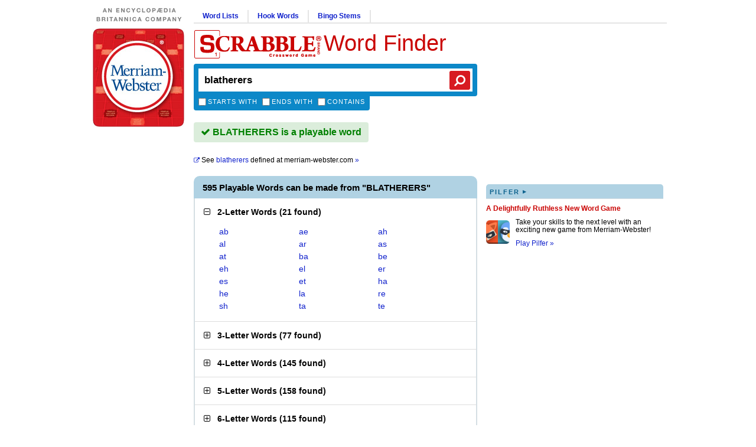

--- FILE ---
content_type: text/html; charset=utf-8
request_url: https://scrabble.merriam.com/finder/blatherers
body_size: 8281
content:
<!DOCTYPE html>
<html lang="en_US">
    <head>
        
<script async src="https://XnvpGvQDwgDzXsAvZ.ay.delivery/manager/XnvpGvQDwgDzXsAvZ" type="text/javascript" referrerpolicy="no-referrer-when-downgrade"></script>
                            <title>BLATHERERS Scrabble® Word Finder</title>
                            <meta name="description" content="595 Playable Words can be made from Blatherers: ab, ae, ah, al, ar, as, at, ba, be, eh">
                
                <meta charset="utf-8">
        <meta name="viewport" content="width=device-width, initial-scale=1, maximum-scale=1">
        <meta http-equiv="Content-Type" content="text/html; charset=UTF-8">
        <meta name="google-site-verification" content="B04oi9KzfP-kAgqNlVn3th9CrG6vcfGanpQBuP7_gjs">

                <link rel="search" type="application/opensearchdescription+xml" href="/opensearch.xml" title="M-W Scrabble® Finder" />

                                    <link rel="canonical" href="https://scrabble.merriam.com/finder/blatherers">
                    
        
                <link rel="shortcut icon" href="/favicon.ico" type="image/x-icon">
        <link rel="icon" href="/favicon.ico" type="image/x-icon">

                <script type = "module">var e=(t,n)=>()=>(n||t((n={exports:{}}).exports,n),n.exports);var r=e((s,a)=>{function i(){window.sentryOnLoad=function(){const t={dsn:"https://ccb89576a0a04409b8c1f636f2e45dac@bug-reporting-xalgha6.m-w.com/5",sampleRate:window.mwdata.env==="production"?.01:1,tracesSampleRate:window.mwdata.env==="production"?.01:1,environment:window.mwdata.env,replaysSessionSampleRate:0,replaysOnErrorSampleRate:0};Sentry.init(t)}}a.init=i;const o=a;o.init()});export default r();
</script><script>!function(n,e,r,t,o,i,a,c,s){for(var u=s,f=0;f<document.scripts.length;f++)if(document.scripts[f].src.indexOf(i)>-1){u&&"no"===document.scripts[f].getAttribute("data-lazy")&&(u=!1);break}var p=[];function l(n){return"e"in n}function d(n){return"p"in n}function _(n){return"f"in n}var v=[];function y(n){u&&(l(n)||d(n)||_(n)&&n.f.indexOf("capture")>-1||_(n)&&n.f.indexOf("showReportDialog")>-1)&&L(),v.push(n)}function h(){y({e:[].slice.call(arguments)})}function g(n){y({p:n})}function E(){try{n.SENTRY_SDK_SOURCE="loader";var e=n[o],i=e.init;e.init=function(o){n.removeEventListener(r,h),n.removeEventListener(t,g);var a=c;for(var s in o)Object.prototype.hasOwnProperty.call(o,s)&&(a[s]=o[s]);!function(n,e){var r=n.integrations||[];if(!Array.isArray(r))return;var t=r.map((function(n){return n.name}));n.tracesSampleRate&&-1===t.indexOf("BrowserTracing")&&(e.browserTracingIntegration?r.push(e.browserTracingIntegration({enableInp:!0})):e.BrowserTracing&&r.push(new e.BrowserTracing));(n.replaysSessionSampleRate||n.replaysOnErrorSampleRate)&&-1===t.indexOf("Replay")&&(e.replayIntegration?r.push(e.replayIntegration()):e.Replay&&r.push(new e.Replay));n.integrations=r}(a,e),i(a)},setTimeout((function(){return function(e){try{"function"==typeof n.sentryOnLoad&&(n.sentryOnLoad(),n.sentryOnLoad=void 0)}catch(n){console.error("Error while calling `sentryOnLoad` handler:"),console.error(n)}try{for(var r=0;r<p.length;r++)"function"==typeof p[r]&&p[r]();p.splice(0);for(r=0;r<v.length;r++){_(i=v[r])&&"init"===i.f&&e.init.apply(e,i.a)}m()||e.init();var t=n.onerror,o=n.onunhandledrejection;for(r=0;r<v.length;r++){var i;if(_(i=v[r])){if("init"===i.f)continue;e[i.f].apply(e,i.a)}else l(i)&&t?t.apply(n,i.e):d(i)&&o&&o.apply(n,[i.p])}}catch(n){console.error(n)}}(e)}))}catch(n){console.error(n)}}var O=!1;function L(){if(!O){O=!0;var n=e.scripts[0],r=e.createElement("script");r.src=a,r.crossOrigin="anonymous",r.addEventListener("load",E,{once:!0,passive:!0}),n.parentNode.insertBefore(r,n)}}function m(){var e=n.__SENTRY__,r=void 0!==e&&e.version;return r?!!e[r]:!(void 0===e||!e.hub||!e.hub.getClient())}n[o]=n[o]||{},n[o].onLoad=function(n){m()?n():p.push(n)},n[o].forceLoad=function(){setTimeout((function(){L()}))},["init","addBreadcrumb","captureMessage","captureException","captureEvent","configureScope","withScope","showReportDialog"].forEach((function(e){n[o][e]=function(){y({f:e,a:arguments})}})),n.addEventListener(r,h),n.addEventListener(t,g),u||setTimeout((function(){L()}))}(window,document,"error","unhandledrejection","Sentry",'ccb89576a0a04409b8c1f636f2e45dac','https://browser.sentry-cdn.com/8.55.0/bundle.tracing.replay.min.js',{"dsn":"ccb89576a0a04409b8c1f636f2e45dac@bug-reporting-xalgha6.m-w.com/5","tracesSampleRate":1,"replaysSessionSampleRate":0.1,"replaysOnErrorSampleRate":1},false);</script>
        <script>
            window.mwdata = {};
            const isHomePage = false;
            window.mwdata.isHomePage = isHomePage;
        </script>


                            <link rel="stylesheet" href="/dist-sbl2024/assets/style-finder-results-r7A49bPU.css" media="screen">                            <script defer src="/dist-sbl2024/assets/js-finder-results-DduYnjl0.js" type="module"></script>        



                <script>(function(w,d,s,l,i){w[l]=w[l]||[];w[l].push({'gtm.start':
        new Date().getTime(),event:'gtm.js'});var f=d.getElementsByTagName(s)[0],
        j=d.createElement(s),dl=l!='dataLayer'?'&l='+l:'';j.async=true;j.src=
        'https://www.googletagmanager.com/gtm.js?id='+i+dl;f.parentNode.insertBefore(j,f);
        })(window,document,'script','dataLayer','GTM-NGD2Q4D');</script>
        
                <script async src="https://www.googletagmanager.com/gtag/js?id=UA-296234-18"></script>
        <script>
        window.dataLayer = window.dataLayer || [];
        function gtag(){dataLayer.push(arguments);}
        gtag('js', new Date());

        gtag('config', 'UA-296234-18');
        </script>

                <script defer data-domain="scrabble.merriam.com" src="https://analyze-82dfgsi2.m-w.com/js/script.js"></script>
    </head>
    <body class="arial_font">

                <noscript><iframe src="https://www.googletagmanager.com/ns.html?id=GTM-NGD2Q4D"
        height="0" width="0" style="display:none;visibility:hidden"></iframe></noscript>
        
                <div id="wrap_full">
            <div class="mobile desktop_top mobile__header_container box_sizing">
                <div class="mobile__header">
    <a class="mobile__header__logo" href="/"><img src="/dist-sbl2024/images/logos/mw-logo.svg" alt="Merriam-Webster Logo"/></a>
    <a href="/"><img class="mobile__header_scrabble_logo" src="/dist-sbl2024/images/logos/scrabble_logo_for_header_217x50legal.gif" alt="Scrabble® Application Logo"/></a>
    <a class="mobile__header_title georgia_font" href="/">Word Finder</a>
</div>                <div id = "sbl_search" class="box_sizing noprint sbl_search">
    <div class="frm box_sizing">
        <input type="text" name="sbl_search_inp" autocapitalize="off" spellcheck="false" autocorrect="off" autocomplete="off" class="sbl_search_inp box_sizing" maxlength="17" placeholder="Search the Official SCRABBLE® Players Dictionary" value="blatherers" />
    </div>
    <button class="search_btn"><i class="fa fa-search fa-flip-horizontal"></i></button>

    <div class="sbl_m_b">

        <div class="cboxes box_sizing">
            <!-- <input type="hidden" name="starts_with" value="0" /> -->
            <input id="starts_with_vmob" type="checkbox" name="starts_with" value="1" />
            <label for="starts_with_vmob">Starts with</label>

            <!-- <input type="hidden" name="ends_with" value="0" /> -->
            <input id="ends_with_vmob" type="checkbox" name="ends_with" value="1" />
            <label for="ends_with_vmob">Ends with</label>

            <!-- <input type="hidden" name="contains" value="0" /> -->
            <input id="contains_vmob" type="checkbox" name="contains" value="1" />
            <label for="contains_vmob">Contains</label>
        </div>

        <div class="ddown_c box_sizing">
                    </div>

        <div class="yellow_box box_sizing">
            <span class="closex"></span>
            
            <div class="yellow_box_inner">
                <ul>
                    <li><span>Enter a word to see if it's playable (up to 15 letters).</span></li>
                    <li><span>Enter any letters to see what words can be formed from them.</span></li>
                    <li><span>Use up to two "?" wildcard characters to represent blank tiles or any letter.</span></li>
                </ul>
                <div class="not_again">
                    <input id="not_again_cb_vmob" type="checkbox" name="not_again_cb" value="1" />
                    <label for="not_again_cb_vmob">Don't show this again</label>
                </div>
            </div>
        </div>

        <div style="clear:both;"></div>
    </div>
</div>            </div>
                        <div id="wrap_c">

                                <div id="wrap_cl" class="noprint">
                    <div id = "brit_logo_container">
                        <a href="https://www.britannica.com/" target="_blank"><img id="brit_logo" src="/dist-sbl2024/images/logos/d_brit.0001.jpg" alt="An Encylopedia Britannica Company" /></a>
                    </div>
                    <div id = "logo">
                        <a href="/"><img src="/dist-sbl2024/images/logos/mw_logo_scrabble_round3.jpg" alt="Scrabble® Application Logo" /></a>
                    </div>

                                                                                            <div id="ad_slot_left" class = "box_sizing">
                                                                                                            <div id="div-gpt-ad-896727977816710250-2"></div>
                                                                                                </div>
                                                            </div>

                                <div id="wrap_cr">

                                        <div id="wrap_cr_t" class="noprint box_sizing">

                    </div>

                                        <div id="wrap_cr_b" class="box_sizing">

                                                <div id="wrap_cr_bl" class="box_sizing">

                                                        <div class="desktop_top box_sizing noprint">

                                                                <div class="section-links noprint">
                                    <ul>
                                        <li>
                                            <a class="nmlink" href="/word-lists">Word Lists</a>
                                        </li>
                                        <li>
                                            <a class="nmlink" href="/hook-words">Hook Words</a>
                                        </li>
                                        <li>
                                            <a class="nmlink" href="/bingo-stems">Bingo Stems</a>
                                        </li>
                                    </ul>
                                </div>

                                <div class="desktop-search-title-container">
                                    <div id = "main_title" class="georgia_font noprint">
                                        <div class="scrabble_image"><a href="/"><img src="/dist-sbl2024/images/logos/scrabble_logo_for_header_217x50legal.gif"></a></div>
                                        <div class="title"><a href="/">Word Finder</a></div>
                                                                            </div>

                                    <div id = "sbl_search" class="box_sizing noprint sbl_search">
    <div class="frm box_sizing">
        <input type="text" name="sbl_search_inp" autocapitalize="off" spellcheck="false" autocorrect="off" autocomplete="off" class="sbl_search_inp box_sizing" maxlength="17" placeholder="Search the Official SCRABBLE® Players Dictionary" value="blatherers" />
    </div>
    <button class="search_btn"><i class="fa fa-search fa-flip-horizontal"></i></button>

    <div class="sbl_m_b">

        <div class="cboxes box_sizing">
            <!-- <input type="hidden" name="starts_with" value="0" /> -->
            <input id="starts_with_vdesk" type="checkbox" name="starts_with" value="1" />
            <label for="starts_with_vdesk">Starts with</label>

            <!-- <input type="hidden" name="ends_with" value="0" /> -->
            <input id="ends_with_vdesk" type="checkbox" name="ends_with" value="1" />
            <label for="ends_with_vdesk">Ends with</label>

            <!-- <input type="hidden" name="contains" value="0" /> -->
            <input id="contains_vdesk" type="checkbox" name="contains" value="1" />
            <label for="contains_vdesk">Contains</label>
        </div>

        <div class="ddown_c box_sizing">
                    </div>

        <div class="yellow_box box_sizing">
            <span class="closex"></span>
            
            <div class="yellow_box_inner">
                <ul>
                    <li><span>Enter a word to see if it's playable (up to 15 letters).</span></li>
                    <li><span>Enter any letters to see what words can be formed from them.</span></li>
                    <li><span>Use up to two "?" wildcard characters to represent blank tiles or any letter.</span></li>
                </ul>
                <div class="not_again">
                    <input id="not_again_cb_vdesk" type="checkbox" name="not_again_cb" value="1" />
                    <label for="not_again_cb_vdesk">Don't show this again</label>
                </div>
            </div>
        </div>

        <div style="clear:both;"></div>
    </div>
</div>                                </div>
                            </div>

                                                        
<script>
    const commentsId = '';
    window.mwdata.commentsId = commentsId;
</script>

<div class = "sbl_results">
    
        <div class="play_area play_yes">
                    <i class="fa fa-check"></i> BLATHERERS is a playable word            </div>
    <div class="mobile-ad-container mobile-ad-full-width">
        <div class="mobile-ad-wrap ad-320-50"><div id="mobile-ad-top" class="mobile-ad ad-320-50"></div></div>
    </div>
                <div class = "tlink_area">
            <a href="https://www.merriam-webster.com/dictionary/blatherers">
                <span class="link"><i class="fa fa-external-link"></i></span>
                <span>See</span>
                <span class="link">blatherers</span>
                defined at <span class="d-inline-block">merriam-webster.com <span class="link">&#187;</span></span>
            </a>
        </div>
        
                   
                  
                <h1 class="count_area no_def">
                        595 Playable Words can be made from &quot;BLATHERERS&quot;                    </h1>
        
        <div class="words_area no_def">
        <script>
  window.mwdata.reqData = {"mode":"wfd","type":"search","rack":"blatherers"};
</script>

<div class="sbl_word_groups">
            <div class="sbl_word_group open" data-loaded="0">

            <h2 class="wres_t">
        <i class="fa fa-minus-square-o sbl_min_max"></i>&nbsp;&nbsp;
        <strong>2-Letter Words</strong>
        (<span>21 found</span>)
      </h2>

            <div class="wres_slideable">

                <ul class="wres_ul">
                      <li>
              <a href="/finder/ab">ab</a>
            </li>
                      <li>
              <a href="/finder/ae">ae</a>
            </li>
                      <li>
              <a href="/finder/ah">ah</a>
            </li>
                      <li>
              <a href="/finder/al">al</a>
            </li>
                      <li>
              <a href="/finder/ar">ar</a>
            </li>
                      <li>
              <a href="/finder/as">as</a>
            </li>
                      <li>
              <a href="/finder/at">at</a>
            </li>
                      <li>
              <a href="/finder/ba">ba</a>
            </li>
                      <li>
              <a href="/finder/be">be</a>
            </li>
                      <li>
              <a href="/finder/eh">eh</a>
            </li>
                      <li>
              <a href="/finder/el">el</a>
            </li>
                      <li>
              <a href="/finder/er">er</a>
            </li>
                      <li>
              <a href="/finder/es">es</a>
            </li>
                      <li>
              <a href="/finder/et">et</a>
            </li>
                      <li>
              <a href="/finder/ha">ha</a>
            </li>
                      <li>
              <a href="/finder/he">he</a>
            </li>
                      <li>
              <a href="/finder/la">la</a>
            </li>
                      <li>
              <a href="/finder/re">re</a>
            </li>
                      <li>
              <a href="/finder/sh">sh</a>
            </li>
                      <li>
              <a href="/finder/ta">ta</a>
            </li>
                      <li>
              <a href="/finder/te">te</a>
            </li>
                  </ul>

                      </div>
    </div>
                      <div class="sbl_word_group closed" data-loaded="0">

            <h2 class="wres_t">
        <i class="fa fa-plus-square-o sbl_min_max"></i>&nbsp;&nbsp;
        <strong>3-Letter Words</strong>
        (<span>77 found</span>)
      </h2>

            <div class="wres_slideable">

                <ul class="wres_ul">
                      <li>
              <a href="/finder/abs">abs</a>
            </li>
                      <li>
              <a href="/finder/ahs">ahs</a>
            </li>
                      <li>
              <a href="/finder/alb">alb</a>
            </li>
                      <li>
              <a href="/finder/ale">ale</a>
            </li>
                      <li>
              <a href="/finder/als">als</a>
            </li>
                      <li>
              <a href="/finder/alt">alt</a>
            </li>
                      <li>
              <a href="/finder/arb">arb</a>
            </li>
                      <li>
              <a href="/finder/are">are</a>
            </li>
                      <li>
              <a href="/finder/ars">ars</a>
            </li>
                      <li>
              <a href="/finder/art">art</a>
            </li>
                      <li>
              <a href="/finder/ash">ash</a>
            </li>
                      <li>
              <a href="/finder/ate">ate</a>
            </li>
                      <li>
              <a href="/finder/ats">ats</a>
            </li>
                      <li>
              <a href="/finder/bae">bae</a>
            </li>
                      <li>
              <a href="/finder/bah">bah</a>
            </li>
                      <li>
              <a href="/finder/bal">bal</a>
            </li>
                      <li>
              <a href="/finder/bar">bar</a>
            </li>
                      <li>
              <a href="/finder/bas">bas</a>
            </li>
                      <li>
              <a href="/finder/bat">bat</a>
            </li>
                      <li>
              <a href="/finder/bee">bee</a>
            </li>
                      <li>
              <a href="/finder/bel">bel</a>
            </li>
                      <li>
              <a href="/finder/bes">bes</a>
            </li>
                      <li>
              <a href="/finder/bet">bet</a>
            </li>
                      <li>
              <a href="/finder/bra">bra</a>
            </li>
                      <li>
              <a href="/finder/brr">brr</a>
            </li>
                      <li>
              <a href="/finder/ear">ear</a>
            </li>
                      <li>
              <a href="/finder/eat">eat</a>
            </li>
                      <li>
              <a href="/finder/eel">eel</a>
            </li>
                      <li>
              <a href="/finder/els">els</a>
            </li>
                      <li>
              <a href="/finder/era">era</a>
            </li>
                      <li>
              <a href="/finder/ere">ere</a>
            </li>
                      <li>
              <a href="/finder/err">err</a>
            </li>
                      <li>
              <a href="/finder/ers">ers</a>
            </li>
                      <li>
              <a href="/finder/est">est</a>
            </li>
                      <li>
              <a href="/finder/eta">eta</a>
            </li>
                      <li>
              <a href="/finder/eth">eth</a>
            </li>
                      <li>
              <a href="/finder/hae">hae</a>
            </li>
                      <li>
              <a href="/finder/has">has</a>
            </li>
                      <li>
              <a href="/finder/hat">hat</a>
            </li>
                      <li>
              <a href="/finder/her">her</a>
            </li>
                      <li>
              <a href="/finder/hes">hes</a>
            </li>
                      <li>
              <a href="/finder/het">het</a>
            </li>
                      <li>
              <a href="/finder/lab">lab</a>
            </li>
                      <li>
              <a href="/finder/lah">lah</a>
            </li>
                      <li>
              <a href="/finder/lar">lar</a>
            </li>
                      <li>
              <a href="/finder/las">las</a>
            </li>
                      <li>
              <a href="/finder/lat">lat</a>
            </li>
                      <li>
              <a href="/finder/lea">lea</a>
            </li>
                      <li>
              <a href="/finder/lee">lee</a>
            </li>
                      <li>
              <a href="/finder/let">let</a>
            </li>
                      <li>
              <a href="/finder/rah">rah</a>
            </li>
                      <li>
              <a href="/finder/ras">ras</a>
            </li>
                      <li>
              <a href="/finder/rat">rat</a>
            </li>
                      <li>
              <a href="/finder/reb">reb</a>
            </li>
                      <li>
              <a href="/finder/ree">ree</a>
            </li>
                      <li>
              <a href="/finder/res">res</a>
            </li>
                      <li>
              <a href="/finder/ret">ret</a>
            </li>
                      <li>
              <a href="/finder/sab">sab</a>
            </li>
                      <li>
              <a href="/finder/sae">sae</a>
            </li>
                      <li>
              <a href="/finder/sal">sal</a>
            </li>
                      <li>
              <a href="/finder/sat">sat</a>
            </li>
                      <li>
              <a href="/finder/sea">sea</a>
            </li>
                      <li>
              <a href="/finder/see">see</a>
            </li>
                      <li>
              <a href="/finder/sel">sel</a>
            </li>
                      <li>
              <a href="/finder/ser">ser</a>
            </li>
                      <li>
              <a href="/finder/set">set</a>
            </li>
                      <li>
              <a href="/finder/sha">sha</a>
            </li>
                      <li>
              <a href="/finder/she">she</a>
            </li>
                      <li>
              <a href="/finder/tab">tab</a>
            </li>
                      <li>
              <a href="/finder/tae">tae</a>
            </li>
                      <li>
              <a href="/finder/tar">tar</a>
            </li>
                      <li>
              <a href="/finder/tas">tas</a>
            </li>
                      <li>
              <a href="/finder/tea">tea</a>
            </li>
                      <li>
              <a href="/finder/tee">tee</a>
            </li>
                      <li>
              <a href="/finder/tel">tel</a>
            </li>
                  </ul>

                          <div class="wres_m">
            <span class="sbl_ccount">75</span> of 77 words shown
            <div class="button-wrap">
              <button class="sbl_show_less" data-letterc="3"><i class="fa fa-minus"></i> Show less</button>
              <button class="sbl_load_75_more" data-letterc="3"><i class="fa fa-plus"></i> Show more</button>
              <button class="sbl_load_all" data-letterc="3"><i class="fa fa-plus"></i> Show all</button>
            </div>
          </div>
              </div>
    </div>
                      <div class="sbl_word_group closed" data-loaded="0">

            <h2 class="wres_t">
        <i class="fa fa-plus-square-o sbl_min_max"></i>&nbsp;&nbsp;
        <strong>4-Letter Words</strong>
        (<span>145 found</span>)
      </h2>

            <div class="wres_slideable">

                <ul class="wres_ul">
                      <li>
              <a href="/finder/abet">abet</a>
            </li>
                      <li>
              <a href="/finder/able">able</a>
            </li>
                      <li>
              <a href="/finder/albs">albs</a>
            </li>
                      <li>
              <a href="/finder/alee">alee</a>
            </li>
                      <li>
              <a href="/finder/ales">ales</a>
            </li>
                      <li>
              <a href="/finder/alts">alts</a>
            </li>
                      <li>
              <a href="/finder/arbs">arbs</a>
            </li>
                      <li>
              <a href="/finder/ares">ares</a>
            </li>
                      <li>
              <a href="/finder/arts">arts</a>
            </li>
                      <li>
              <a href="/finder/ates">ates</a>
            </li>
                      <li>
              <a href="/finder/baes">baes</a>
            </li>
                      <li>
              <a href="/finder/baht">baht</a>
            </li>
                      <li>
              <a href="/finder/bale">bale</a>
            </li>
                      <li>
              <a href="/finder/bals">bals</a>
            </li>
                      <li>
              <a href="/finder/bare">bare</a>
            </li>
                      <li>
              <a href="/finder/bars">bars</a>
            </li>
                      <li>
              <a href="/finder/base">base</a>
            </li>
                      <li>
              <a href="/finder/bash">bash</a>
            </li>
                      <li>
              <a href="/finder/bast">bast</a>
            </li>
                      <li>
              <a href="/finder/bate">bate</a>
            </li>
                      <li>
              <a href="/finder/bath">bath</a>
            </li>
                      <li>
              <a href="/finder/bats">bats</a>
            </li>
                      <li>
              <a href="/finder/beal">beal</a>
            </li>
                      <li>
              <a href="/finder/bear">bear</a>
            </li>
                      <li>
              <a href="/finder/beat">beat</a>
            </li>
                      <li>
              <a href="/finder/beer">beer</a>
            </li>
                      <li>
              <a href="/finder/bees">bees</a>
            </li>
                      <li>
              <a href="/finder/beet">beet</a>
            </li>
                      <li>
              <a href="/finder/bels">bels</a>
            </li>
                      <li>
              <a href="/finder/belt">belt</a>
            </li>
                      <li>
              <a href="/finder/best">best</a>
            </li>
                      <li>
              <a href="/finder/beta">beta</a>
            </li>
                      <li>
              <a href="/finder/beth">beth</a>
            </li>
                      <li>
              <a href="/finder/bets">bets</a>
            </li>
                      <li>
              <a href="/finder/blae">blae</a>
            </li>
                      <li>
              <a href="/finder/blah">blah</a>
            </li>
                      <li>
              <a href="/finder/blat">blat</a>
            </li>
                      <li>
              <a href="/finder/blet">blet</a>
            </li>
                      <li>
              <a href="/finder/brae">brae</a>
            </li>
                      <li>
              <a href="/finder/bras">bras</a>
            </li>
                      <li>
              <a href="/finder/brat">brat</a>
            </li>
                      <li>
              <a href="/finder/bree">bree</a>
            </li>
                      <li>
              <a href="/finder/earl">earl</a>
            </li>
                      <li>
              <a href="/finder/ears">ears</a>
            </li>
                      <li>
              <a href="/finder/ease">ease</a>
            </li>
                      <li>
              <a href="/finder/east">east</a>
            </li>
                      <li>
              <a href="/finder/eath">eath</a>
            </li>
                      <li>
              <a href="/finder/eats">eats</a>
            </li>
                      <li>
              <a href="/finder/eels">eels</a>
            </li>
                      <li>
              <a href="/finder/else">else</a>
            </li>
                      <li>
              <a href="/finder/eras">eras</a>
            </li>
                      <li>
              <a href="/finder/errs">errs</a>
            </li>
                      <li>
              <a href="/finder/erst">erst</a>
            </li>
                      <li>
              <a href="/finder/etas">etas</a>
            </li>
                      <li>
              <a href="/finder/eths">eths</a>
            </li>
                      <li>
              <a href="/finder/haes">haes</a>
            </li>
                      <li>
              <a href="/finder/haet">haet</a>
            </li>
                      <li>
              <a href="/finder/hale">hale</a>
            </li>
                      <li>
              <a href="/finder/halt">halt</a>
            </li>
                      <li>
              <a href="/finder/hare">hare</a>
            </li>
                      <li>
              <a href="/finder/harl">harl</a>
            </li>
                      <li>
              <a href="/finder/hart">hart</a>
            </li>
                      <li>
              <a href="/finder/hast">hast</a>
            </li>
                      <li>
              <a href="/finder/hate">hate</a>
            </li>
                      <li>
              <a href="/finder/hats">hats</a>
            </li>
                      <li>
              <a href="/finder/heal">heal</a>
            </li>
                      <li>
              <a href="/finder/hear">hear</a>
            </li>
                      <li>
              <a href="/finder/heat">heat</a>
            </li>
                      <li>
              <a href="/finder/heel">heel</a>
            </li>
                      <li>
              <a href="/finder/herb">herb</a>
            </li>
                      <li>
              <a href="/finder/here">here</a>
            </li>
                      <li>
              <a href="/finder/herl">herl</a>
            </li>
                      <li>
              <a href="/finder/hers">hers</a>
            </li>
                      <li>
              <a href="/finder/hest">hest</a>
            </li>
                      <li>
              <a href="/finder/hets">hets</a>
            </li>
                  </ul>

                          <div class="wres_m">
            <span class="sbl_ccount">75</span> of 145 words shown
            <div class="button-wrap">
              <button class="sbl_show_less" data-letterc="4"><i class="fa fa-minus"></i> Show less</button>
              <button class="sbl_load_75_more" data-letterc="4"><i class="fa fa-plus"></i> Show more</button>
              <button class="sbl_load_all" data-letterc="4"><i class="fa fa-plus"></i> Show all</button>
            </div>
          </div>
              </div>
    </div>
                  <div class="mobile-ad-container">
        <div class="mobile-ad-wrap ad-320-50">
          <div class="mobile-ad-bot mobile-ad ad-320-50"></div>
        </div>
      </div>
              <div class="sbl_word_group closed" data-loaded="0">

            <h2 class="wres_t">
        <i class="fa fa-plus-square-o sbl_min_max"></i>&nbsp;&nbsp;
        <strong>5-Letter Words</strong>
        (<span>158 found</span>)
      </h2>

            <div class="wres_slideable">

                <ul class="wres_ul">
                      <li>
              <a href="/finder/abele">abele</a>
            </li>
                      <li>
              <a href="/finder/abets">abets</a>
            </li>
                      <li>
              <a href="/finder/abler">abler</a>
            </li>
                      <li>
              <a href="/finder/ables">ables</a>
            </li>
                      <li>
              <a href="/finder/alert">alert</a>
            </li>
                      <li>
              <a href="/finder/alter">alter</a>
            </li>
                      <li>
              <a href="/finder/arete">arete</a>
            </li>
                      <li>
              <a href="/finder/arles">arles</a>
            </li>
                      <li>
              <a href="/finder/artel">artel</a>
            </li>
                      <li>
              <a href="/finder/aster">aster</a>
            </li>
                      <li>
              <a href="/finder/bahts">bahts</a>
            </li>
                      <li>
              <a href="/finder/baler">baler</a>
            </li>
                      <li>
              <a href="/finder/bales">bales</a>
            </li>
                      <li>
              <a href="/finder/barer">barer</a>
            </li>
                      <li>
              <a href="/finder/bares">bares</a>
            </li>
                      <li>
              <a href="/finder/barre">barre</a>
            </li>
                      <li>
              <a href="/finder/baser">baser</a>
            </li>
                      <li>
              <a href="/finder/baste">baste</a>
            </li>
                      <li>
              <a href="/finder/bates">bates</a>
            </li>
                      <li>
              <a href="/finder/bathe">bathe</a>
            </li>
                      <li>
              <a href="/finder/baths">baths</a>
            </li>
                      <li>
              <a href="/finder/beals">beals</a>
            </li>
                      <li>
              <a href="/finder/bears">bears</a>
            </li>
                      <li>
              <a href="/finder/beast">beast</a>
            </li>
                      <li>
              <a href="/finder/beats">beats</a>
            </li>
                      <li>
              <a href="/finder/beers">beers</a>
            </li>
                      <li>
              <a href="/finder/beets">beets</a>
            </li>
                      <li>
              <a href="/finder/belts">belts</a>
            </li>
                      <li>
              <a href="/finder/beret">beret</a>
            </li>
                      <li>
              <a href="/finder/berth">berth</a>
            </li>
                      <li>
              <a href="/finder/beset">beset</a>
            </li>
                      <li>
              <a href="/finder/betas">betas</a>
            </li>
                      <li>
              <a href="/finder/betel">betel</a>
            </li>
                      <li>
              <a href="/finder/beths">beths</a>
            </li>
                      <li>
              <a href="/finder/blahs">blahs</a>
            </li>
                      <li>
              <a href="/finder/blare">blare</a>
            </li>
                      <li>
              <a href="/finder/blase">blase</a>
            </li>
                      <li>
              <a href="/finder/blast">blast</a>
            </li>
                      <li>
              <a href="/finder/blate">blate</a>
            </li>
                      <li>
              <a href="/finder/blats">blats</a>
            </li>
                      <li>
              <a href="/finder/blear">blear</a>
            </li>
                      <li>
              <a href="/finder/bleat">bleat</a>
            </li>
                      <li>
              <a href="/finder/blest">blest</a>
            </li>
                      <li>
              <a href="/finder/blets">blets</a>
            </li>
                      <li>
              <a href="/finder/braes">braes</a>
            </li>
                      <li>
              <a href="/finder/brash">brash</a>
            </li>
                      <li>
              <a href="/finder/brats">brats</a>
            </li>
                      <li>
              <a href="/finder/brees">brees</a>
            </li>
                      <li>
              <a href="/finder/earls">earls</a>
            </li>
                      <li>
              <a href="/finder/earth">earth</a>
            </li>
                      <li>
              <a href="/finder/easel">easel</a>
            </li>
                      <li>
              <a href="/finder/easer">easer</a>
            </li>
                      <li>
              <a href="/finder/eater">eater</a>
            </li>
                      <li>
              <a href="/finder/elate">elate</a>
            </li>
                      <li>
              <a href="/finder/erase">erase</a>
            </li>
                      <li>
              <a href="/finder/ester">ester</a>
            </li>
                      <li>
              <a href="/finder/ether">ether</a>
            </li>
                      <li>
              <a href="/finder/haets">haets</a>
            </li>
                      <li>
              <a href="/finder/haler">haler</a>
            </li>
                      <li>
              <a href="/finder/hales">hales</a>
            </li>
                      <li>
              <a href="/finder/halts">halts</a>
            </li>
                      <li>
              <a href="/finder/hares">hares</a>
            </li>
                      <li>
              <a href="/finder/harls">harls</a>
            </li>
                      <li>
              <a href="/finder/harts">harts</a>
            </li>
                      <li>
              <a href="/finder/haste">haste</a>
            </li>
                      <li>
              <a href="/finder/hater">hater</a>
            </li>
                      <li>
              <a href="/finder/hates">hates</a>
            </li>
                      <li>
              <a href="/finder/heals">heals</a>
            </li>
                      <li>
              <a href="/finder/hears">hears</a>
            </li>
                      <li>
              <a href="/finder/heart">heart</a>
            </li>
                      <li>
              <a href="/finder/heats">heats</a>
            </li>
                      <li>
              <a href="/finder/heels">heels</a>
            </li>
                      <li>
              <a href="/finder/herbs">herbs</a>
            </li>
                      <li>
              <a href="/finder/heres">heres</a>
            </li>
                      <li>
              <a href="/finder/herls">herls</a>
            </li>
                  </ul>

                          <div class="wres_m">
            <span class="sbl_ccount">75</span> of 158 words shown
            <div class="button-wrap">
              <button class="sbl_show_less" data-letterc="5"><i class="fa fa-minus"></i> Show less</button>
              <button class="sbl_load_75_more" data-letterc="5"><i class="fa fa-plus"></i> Show more</button>
              <button class="sbl_load_all" data-letterc="5"><i class="fa fa-plus"></i> Show all</button>
            </div>
          </div>
              </div>
    </div>
                      <div class="sbl_word_group closed" data-loaded="0">

            <h2 class="wres_t">
        <i class="fa fa-plus-square-o sbl_min_max"></i>&nbsp;&nbsp;
        <strong>6-Letter Words</strong>
        (<span>115 found</span>)
      </h2>

            <div class="wres_slideable">

                <ul class="wres_ul">
                      <li>
              <a href="/finder/abeles">abeles</a>
            </li>
                      <li>
              <a href="/finder/ablest">ablest</a>
            </li>
                      <li>
              <a href="/finder/aether">aether</a>
            </li>
                      <li>
              <a href="/finder/alerts">alerts</a>
            </li>
                      <li>
              <a href="/finder/alters">alters</a>
            </li>
                      <li>
              <a href="/finder/aretes">aretes</a>
            </li>
                      <li>
              <a href="/finder/arrest">arrest</a>
            </li>
                      <li>
              <a href="/finder/artels">artels</a>
            </li>
                      <li>
              <a href="/finder/ashler">ashler</a>
            </li>
                      <li>
              <a href="/finder/balers">balers</a>
            </li>
                      <li>
              <a href="/finder/barest">barest</a>
            </li>
                      <li>
              <a href="/finder/barrel">barrel</a>
            </li>
                      <li>
              <a href="/finder/barres">barres</a>
            </li>
                      <li>
              <a href="/finder/barret">barret</a>
            </li>
                      <li>
              <a href="/finder/barter">barter</a>
            </li>
                      <li>
              <a href="/finder/basher">basher</a>
            </li>
                      <li>
              <a href="/finder/baster">baster</a>
            </li>
                      <li>
              <a href="/finder/bather">bather</a>
            </li>
                      <li>
              <a href="/finder/bathes">bathes</a>
            </li>
                      <li>
              <a href="/finder/bearer">bearer</a>
            </li>
                      <li>
              <a href="/finder/beater">beater</a>
            </li>
                      <li>
              <a href="/finder/behest">behest</a>
            </li>
                      <li>
              <a href="/finder/belter">belter</a>
            </li>
                      <li>
              <a href="/finder/berate">berate</a>
            </li>
                      <li>
              <a href="/finder/berets">berets</a>
            </li>
                      <li>
              <a href="/finder/bertha">bertha</a>
            </li>
                      <li>
              <a href="/finder/berths">berths</a>
            </li>
                      <li>
              <a href="/finder/betels">betels</a>
            </li>
                      <li>
              <a href="/finder/bethel">bethel</a>
            </li>
                      <li>
              <a href="/finder/blaher">blaher</a>
            </li>
                      <li>
              <a href="/finder/blares">blares</a>
            </li>
                      <li>
              <a href="/finder/blears">blears</a>
            </li>
                      <li>
              <a href="/finder/bleats">bleats</a>
            </li>
                      <li>
              <a href="/finder/breast">breast</a>
            </li>
                      <li>
              <a href="/finder/breath">breath</a>
            </li>
                      <li>
              <a href="/finder/earths">earths</a>
            </li>
                      <li>
              <a href="/finder/easter">easter</a>
            </li>
                      <li>
              <a href="/finder/eaters">eaters</a>
            </li>
                      <li>
              <a href="/finder/elater">elater</a>
            </li>
                      <li>
              <a href="/finder/elates">elates</a>
            </li>
                      <li>
              <a href="/finder/eraser">eraser</a>
            </li>
                      <li>
              <a href="/finder/estral">estral</a>
            </li>
                      <li>
              <a href="/finder/ethers">ethers</a>
            </li>
                      <li>
              <a href="/finder/haeres">haeres</a>
            </li>
                      <li>
              <a href="/finder/halers">halers</a>
            </li>
                      <li>
              <a href="/finder/halest">halest</a>
            </li>
                      <li>
              <a href="/finder/halter">halter</a>
            </li>
                      <li>
              <a href="/finder/haslet">haslet</a>
            </li>
                      <li>
              <a href="/finder/haters">haters</a>
            </li>
                      <li>
              <a href="/finder/healer">healer</a>
            </li>
                      <li>
              <a href="/finder/hearer">hearer</a>
            </li>
                      <li>
              <a href="/finder/hearse">hearse</a>
            </li>
                      <li>
              <a href="/finder/hearts">hearts</a>
            </li>
                      <li>
              <a href="/finder/heater">heater</a>
            </li>
                      <li>
              <a href="/finder/herbal">herbal</a>
            </li>
                      <li>
              <a href="/finder/hereat">hereat</a>
            </li>
                      <li>
              <a href="/finder/labret">labret</a>
            </li>
                      <li>
              <a href="/finder/larees">larees</a>
            </li>
                      <li>
              <a href="/finder/lasher">lasher</a>
            </li>
                      <li>
              <a href="/finder/laster">laster</a>
            </li>
                      <li>
              <a href="/finder/lather">lather</a>
            </li>
                      <li>
              <a href="/finder/lathes">lathes</a>
            </li>
                      <li>
              <a href="/finder/leaser">leaser</a>
            </li>
                      <li>
              <a href="/finder/lethes">lethes</a>
            </li>
                      <li>
              <a href="/finder/rarest">rarest</a>
            </li>
                      <li>
              <a href="/finder/rasher">rasher</a>
            </li>
                      <li>
              <a href="/finder/raster">raster</a>
            </li>
                      <li>
              <a href="/finder/ratels">ratels</a>
            </li>
                      <li>
              <a href="/finder/raters">raters</a>
            </li>
                      <li>
              <a href="/finder/rather">rather</a>
            </li>
                      <li>
              <a href="/finder/realer">realer</a>
            </li>
                      <li>
              <a href="/finder/reales">reales</a>
            </li>
                      <li>
              <a href="/finder/rebars">rebars</a>
            </li>
                      <li>
              <a href="/finder/rebase">rebase</a>
            </li>
                      <li>
              <a href="/finder/rebate">rebate</a>
            </li>
                  </ul>

                          <div class="wres_m">
            <span class="sbl_ccount">75</span> of 115 words shown
            <div class="button-wrap">
              <button class="sbl_show_less" data-letterc="6"><i class="fa fa-minus"></i> Show less</button>
              <button class="sbl_load_75_more" data-letterc="6"><i class="fa fa-plus"></i> Show more</button>
              <button class="sbl_load_all" data-letterc="6"><i class="fa fa-plus"></i> Show all</button>
            </div>
          </div>
              </div>
    </div>
                      <div class="sbl_word_group closed" data-loaded="0">

            <h2 class="wres_t">
        <i class="fa fa-plus-square-o sbl_min_max"></i>&nbsp;&nbsp;
        <strong>7-Letter Words</strong>
        (<span>57 found</span>)
      </h2>

            <div class="wres_slideable">

                <ul class="wres_ul">
                      <li>
              <a href="/finder/aethers">aethers</a>
            </li>
                      <li>
              <a href="/finder/alerter">alerter</a>
            </li>
                      <li>
              <a href="/finder/alterer">alterer</a>
            </li>
                      <li>
              <a href="/finder/barrels">barrels</a>
            </li>
                      <li>
              <a href="/finder/barrets">barrets</a>
            </li>
                      <li>
              <a href="/finder/barters">barters</a>
            </li>
                      <li>
              <a href="/finder/bathers">bathers</a>
            </li>
                      <li>
              <a href="/finder/bearers">bearers</a>
            </li>
                      <li>
              <a href="/finder/beaters">beaters</a>
            </li>
                      <li>
              <a href="/finder/belters">belters</a>
            </li>
                      <li>
              <a href="/finder/berates">berates</a>
            </li>
                      <li>
              <a href="/finder/berthas">berthas</a>
            </li>
                      <li>
              <a href="/finder/bethels">bethels</a>
            </li>
                      <li>
              <a href="/finder/blahest">blahest</a>
            </li>
                      <li>
              <a href="/finder/blaster">blaster</a>
            </li>
                      <li>
              <a href="/finder/blather">blather</a>
            </li>
                      <li>
              <a href="/finder/blearer">blearer</a>
            </li>
                      <li>
              <a href="/finder/bleater">bleater</a>
            </li>
                      <li>
              <a href="/finder/blether">blether</a>
            </li>
                      <li>
              <a href="/finder/brasher">brasher</a>
            </li>
                      <li>
              <a href="/finder/breathe">breathe</a>
            </li>
                      <li>
              <a href="/finder/breaths">breaths</a>
            </li>
                      <li>
              <a href="/finder/elaters">elaters</a>
            </li>
                      <li>
              <a href="/finder/errable">errable</a>
            </li>
                      <li>
              <a href="/finder/halbert">halbert</a>
            </li>
                      <li>
              <a href="/finder/haltere">haltere</a>
            </li>
                      <li>
              <a href="/finder/halters">halters</a>
            </li>
                      <li>
              <a href="/finder/harslet">harslet</a>
            </li>
                      <li>
              <a href="/finder/healers">healers</a>
            </li>
                      <li>
              <a href="/finder/hearers">hearers</a>
            </li>
                      <li>
              <a href="/finder/heaters">heaters</a>
            </li>
                      <li>
              <a href="/finder/herbals">herbals</a>
            </li>
                      <li>
              <a href="/finder/labrets">labrets</a>
            </li>
                      <li>
              <a href="/finder/lathers">lathers</a>
            </li>
                      <li>
              <a href="/finder/leather">leather</a>
            </li>
                      <li>
              <a href="/finder/realest">realest</a>
            </li>
                      <li>
              <a href="/finder/realter">realter</a>
            </li>
                      <li>
              <a href="/finder/rebater">rebater</a>
            </li>
                      <li>
              <a href="/finder/rebates">rebates</a>
            </li>
                      <li>
              <a href="/finder/rehears">rehears</a>
            </li>
                      <li>
              <a href="/finder/reheats">reheats</a>
            </li>
                      <li>
              <a href="/finder/relater">relater</a>
            </li>
                      <li>
              <a href="/finder/relates">relates</a>
            </li>
                      <li>
              <a href="/finder/reslate">reslate</a>
            </li>
                      <li>
              <a href="/finder/retable">retable</a>
            </li>
                      <li>
              <a href="/finder/retears">retears</a>
            </li>
                      <li>
              <a href="/finder/serrate">serrate</a>
            </li>
                      <li>
              <a href="/finder/shearer">shearer</a>
            </li>
                      <li>
              <a href="/finder/shelter">shelter</a>
            </li>
                      <li>
              <a href="/finder/sherbet">sherbet</a>
            </li>
                      <li>
              <a href="/finder/slather">slather</a>
            </li>
                      <li>
              <a href="/finder/stabler">stabler</a>
            </li>
                      <li>
              <a href="/finder/stealer">stealer</a>
            </li>
                      <li>
              <a href="/finder/tearers">tearers</a>
            </li>
                      <li>
              <a href="/finder/thalers">thalers</a>
            </li>
                      <li>
              <a href="/finder/trasher">trasher</a>
            </li>
                      <li>
              <a href="/finder/trebles">trebles</a>
            </li>
                  </ul>

                      </div>
    </div>
                  <div class="mobile-ad-container">
        <div class="mobile-ad-wrap ad-320-50">
          <div class="mobile-ad-bot mobile-ad ad-320-50"></div>
        </div>
      </div>
              <div class="sbl_word_group closed" data-loaded="0">

            <h2 class="wres_t">
        <i class="fa fa-plus-square-o sbl_min_max"></i>&nbsp;&nbsp;
        <strong>8-Letter Words</strong>
        (<span>18 found</span>)
      </h2>

            <div class="wres_slideable">

                <ul class="wres_ul">
                      <li>
              <a href="/finder/alterers">alterers</a>
            </li>
                      <li>
              <a href="/finder/arbelest">arbelest</a>
            </li>
                      <li>
              <a href="/finder/blathers">blathers</a>
            </li>
                      <li>
              <a href="/finder/blearest">blearest</a>
            </li>
                      <li>
              <a href="/finder/bleaters">bleaters</a>
            </li>
                      <li>
              <a href="/finder/blethers">blethers</a>
            </li>
                      <li>
              <a href="/finder/breather">breather</a>
            </li>
                      <li>
              <a href="/finder/breathes">breathes</a>
            </li>
                      <li>
              <a href="/finder/halberts">halberts</a>
            </li>
                      <li>
              <a href="/finder/halteres">halteres</a>
            </li>
                      <li>
              <a href="/finder/latherer">latherer</a>
            </li>
                      <li>
              <a href="/finder/leathers">leathers</a>
            </li>
                      <li>
              <a href="/finder/realters">realters</a>
            </li>
                      <li>
              <a href="/finder/rebaters">rebaters</a>
            </li>
                      <li>
              <a href="/finder/relaters">relaters</a>
            </li>
                      <li>
              <a href="/finder/restable">restable</a>
            </li>
                      <li>
              <a href="/finder/retables">retables</a>
            </li>
                      <li>
              <a href="/finder/sherbert">sherbert</a>
            </li>
                  </ul>

                      </div>
    </div>
                      <div class="sbl_word_group closed" data-loaded="0">

            <h2 class="wres_t">
        <i class="fa fa-plus-square-o sbl_min_max"></i>&nbsp;&nbsp;
        <strong>9-Letter Words</strong>
        (<span>3 found</span>)
      </h2>

            <div class="wres_slideable">

                <ul class="wres_ul">
                      <li>
              <a href="/finder/blatherer">blatherer</a>
            </li>
                      <li>
              <a href="/finder/breathers">breathers</a>
            </li>
                      <li>
              <a href="/finder/latherers">latherers</a>
            </li>
                  </ul>

                      </div>
    </div>
                      <div class="sbl_word_group closed" data-loaded="0">

            <h2 class="wres_t">
        <i class="fa fa-plus-square-o sbl_min_max"></i>&nbsp;&nbsp;
        <strong>10-Letter Words</strong>
        (<span>1 found</span>)
      </h2>

            <div class="wres_slideable">

                <ul class="wres_ul col-2">
                      <li>
              <a href="/finder/blatherers">blatherers</a>
            </li>
                  </ul>

                      </div>
    </div>
              </div>    </div>     
        </div>                        </div>

                                                <div id = "wrap_cr_br" class="box_sizing noprint">

                                                        <div id="ad_slot_right_top" class="box_sizing">
                                                                                                            <div id="div-gpt-ad-896727977816710250-1"></div>
                                                                                                </div>

                                                            <div id = "wrap_rbr_c" class="box_sizing">
                                    <div class="scrabble_app_promo">
                                        <a class="area_header verdana_font margin_bottom_10" href="https://www.merriam-webster.com/games/pilfer ">
                                            pilfer<span class="triangle"> ▸</span>
                                        </a>
                                        <div class="promo_title verdana_font"><a href="https://www.merriam-webster.com/games/pilfer">A Delightfully Ruthless New Word Game</a></div>
                                        <div class="promo_image"><a href="https://www.merriam-webster.com/games/pilfer"><img src="/dist-sbl2024/images/promos/pilfer-logo.png" /></a></div>
                                        <p><a class="the_perf" href="https://www.merriam-webster.com/games/pilfer">Take your skills to the next level with an exciting new game from Merriam-Webster!</a></p>
                                        <p><a href="https://www.merriam-webster.com/games/pilfer">Play Pilfer »</a></p>
                                    </div>
                                </div>
                            
                                                        <div id="ad_slot_right_bottom" class="box_sizing">
                                                                                                            <div id="div-gpt-ad-896727977816710250-3"></div>
                                                                                                </div>
                        </div>

                                                <div style = "clear:both;"></div>
                    </div>

                                    </div>

                                <div style = "clear:both;"></div>

                                <div id="wrap_cf" class="box_sizing noprint">
                    <div id="footer" class="box_sizing footer-oa">
                        <div class="offerings_top">
                            <div class="offer1 ind_offer">
                                <div class="featTitle">
                                    The Merriam-Webster <br> Unabridged Dictionary
                                </div>

                                <div class="featImage_1">
                                    <a href="https://premium.britannica.com/mw-unabridged/?utm_source=scrabble&utm_medium=footer-def&utm_campaign=evergreen" >
                                        <img src="/dist-sbl2024/images/promos/unabridged-promo.gif" alt="Merriam-Webster Unabridged Book Cover" />
                                    </a>
                                </div>

                                <div class="featDescr">
                                    Online access to a <br> legendary resource <br> <a href="https://unabridged.merriam-webster.com/subscriber/login">Log In</a> or <a href="https://premium.britannica.com/mw-unabridged/?utm_source=scrabble&utm_medium=footer-def&utm_campaign=evergreen">Sign Up&nbsp;»</a>
                                </div>
                            </div>

                            <div class="offer3 ind_offer">
                                <div class="featImage_3">
                                    <a href="https://www.merriam-webster.com/dictionary-apps/android-ipad-iphone-windows.htm">
                                        <img src="/dist-sbl2024/images/promos/iphone-app-woman-with-cell.jpg" alt="Woman With Cell Phone" />
                                    </a>
                                </div>

                                <div class="featTitle">
                                    Our Dictionary, <br> On Your Devices
                                </div>

                                <div class="featDescr">
                                    Merriam-Webster, <br> <em>With Voice Search</em> <br> <a href="https://www.merriam-webster.com/dictionary-apps/android-ipad-iphone-windows.htm">Get the Free Apps! »</a>
                                </div>
                            </div>

                            <div class="offer4 ind_offer">
                                <div class="featTitle">
                                    The Official SCRABBLE<sup>®</sup> <br> Players Dictionary
                                </div>

                                <div class="featImage_4">
                                    <a href="https://shop.merriam-webster.com/products/the-official-scrabble-players-dictionary-seventh-edition?utm_source=scrabble&utm_medium=site&utm_content=footer-promo">
                                        <img src="/dist-sbl2024/images/promos/scrabble-7th-edition-thumb.jpg" border="0" />
                                    </a>
                                </div>

                                <div class="featDescr">
                                    BAE, SPORK, and ZONKEY<br />
                                    join over 500 new words<br />
                                    added to the Seventh Edition.<br/>
                                    <a href="https://shop.merriam-webster.com/products/the-official-scrabble-players-dictionary-seventh-edition?utm_source=scrabble&utm_medium=site&utm_content=footer-promo">Learn More »</a>
                                </div>
                            </div>
                        </div>

                                                <div class="ad_holder">
                                                        <div id="ad_slot_bottom" class="box_sizing">
                                                                                                            <div id="div-gpt-ad-896727977816710250-4"></div>
                                                                                                </div>
                        </div>

                                                <div class="offerings_bottom">
                            <div class="offer5 ind_offer">
                                <div class="featTitle">
                                    Join Us
                                </div>

                                <div class="twitter">
                                    <div class="twLogo">
                                        <a href="https://twitter.com/merriamwebster"><img src="/dist-sbl2024/images/social/twitter-logo.png"></a>
                                    </div>
                                    <div class="twDescr">
                                        <a href="https://twitter.com/merriamwebster">Merriam-Webster<br>on Twitter&nbsp;»</a>
                                    </div>
                                </div>

                                <div class="facebook">
                                    <div class="fbLogo">
                                        <a href="https://www.facebook.com/merriamwebster"><img src="/dist-sbl2024/images/social/facebook-logo.png"></a>
                                    </div>
                                    <div class="fbDescr">
                                        <a href="https://www.facebook.com/merriamwebster">Merriam-Webster<br>on Facebook&nbsp;»</a>
                                    </div>
                                </div>
                            </div>

                            <div class="offer6 ind_offer">
                                <div class="featTitle">
                                    Merriam-Webster Shop
                                </div>
                                <div class="bookstoreDescr">
                                    Dictionaries, thesauruses, and new reference books for kids. <a href="https://www.merriam-webster.com/shop-dictionaries">See all&nbsp;»</a>
                                </div>
                            </div>

                            <div class="offer7 ind_offer">
                                <div class="featTitle">
                                    Other Merriam-Webster Dictionaries
                                </div>

                                <div class="dictURLs_1">
                                    <a href="https://www.merriam-webster.com/">Merriam-Webster.com&nbsp;»</a>
                                    <a href="https://unabridged.merriam-webster.com">Webster's Unabridged Dictionary&nbsp;»</a>
                                    <a href="https://www.nglish.com/spanish/en/">Nglish - Spanish-English Translation &nbsp;»</a>
                                </div>
                            </div>
                            <div style="clear:left;"></div>
                        </div>


                                                <div class="footer_b">
                            
                            <div class="browse-dictionary">
                                <a href="/browse/a">Browse the SCRABBLE<sup>®</sup> Dictionary</a>
                            </div>

                            <div class="major-links">
                                <ol>
                                    <li><a href="/">Home</a></li>
                                    <li><a href="https://www.merriam-webster.com/about-us" target="_blank">About Us</a></li>
                                    <li><a href="https://www.merriam-webster.com/apps">Mobile Apps</a></li>
                                    <li><a href="https://www.dictionaryapi.com/" target="_blank">Dictionary API</a></li>
                                    <li><a href="https://shop.merriam-webster.com/">Shop</a></li>
                                </ol>
                            </div>
                            <div class="minor-links">
                                <ol>
                                    <li><a href="/privacy-policy">Privacy Policy</a></li>
                                    <li><a href="/terms-of-use">Terms Of Use</a></li>
                                    <li><a href="/contact">Contact Us</a></li>
                                    <li><a href="https://www.merriam-webster.com/assets/mw/static/info/Merriam-Webster-Online-Privacy-Notice-for-California-Residents.pdf" target="_blank">Your California Privacy Rights</a></li>
                                </ol>
                            </div>
                            <div class="copyright">
                                <a href="/terms-of-use#copyright"><sup>®</sup> 2026 Merriam-Webster, Incorporated</a>
                            </div>
                        </div>

                                                <div class="hasbro_legal">
                            <a href="https://www.hasbro.com/scrabble/" target="_blank">HASBRO, its logo, and SCRABBLE<sup>®</sup> are trademarks of Hasbro in the U.S. and Canada and are used with permission <sup>®</sup> 2026 Hasbro. All Rights Reserved.</a>
                        </div>
                    </div>
                </div>
            </div>
        </div>
                    <div class="mobile-ad-container">
                <div class="mobile-ad-wrap ad-320-50"><div class="mobile-ad-bot mobile-ad ad-320-50"></div></div>
            </div>
                <div class="mobile mobile__footer">
    <p class="mobile__footer__navigation-title"><a href="/browse/a">Browse the SCRABBLE Dictionary</a></p>
    <div class="mobile__footer__navigation mobile__footer__navigation-row">
        <div class="mobile__footer__navigation-column" style="margin-right: 70px">
            <a href="/" class="mobile__footer__navigation__link">Home</a>
            <a href="https://www.merriam-webster.com/about-us" class="mobile__footer__navigation__link">About Us</a>
            <a href="https://www.merriam-webster.com/apps" class="mobile__footer__navigation__link">Mobile Apps</a>
            <a href="https://www.dictionaryapi.com/" class="mobile__footer__navigation__link">Dictionary API</a>
            <a href="https://shop.merriam-webster.com/"
            class="mobile__footer__navigation__link">Shop</a>
        </div>
        <div class="mobile__footer__navigation-column">
            <a href="/privacy-policy" class="mobile__footer__navigation__link">Privacy Policy</a>
            <a href="/terms-of-use" class="mobile__footer__navigation__link">Terms of Use</a>
            <a href="/contact" class="mobile__footer__navigation__link">Contact Us</a>
            <a href="https://www.merriam-webster.com/assets/mw/static/info/Merriam-Webster-Online-Privacy-Notice-for-California-Residents.pdf" target="_blank" class="mobile__footer__navigation__link">Your California Privacy Rights</a>
        </div>
    </div>
    <div class="mobile__footer__social">
        <p>Follow Merriam-Webster</p>
        <a href="https://www.facebook.com/merriamwebster" class="mobile__footer__social__icon"><img src="/dist-sbl2024/images/logos/Facebook.svg"></a>
        <a href="https://twitter.com/merriamwebster" class="mobile__footer__social__icon"><img src="/dist-sbl2024/images/logos/Twitter.svg"></a>
        <a href="https://www.youtube.com/user/MerriamWebsterOnline" class="mobile__footer__social__icon"><img src="/dist-sbl2024/images/logos/Youtube.svg"></a>
        <a href="https://www.instagram.com/merriamwebster/" class="mobile__footer__social__icon"><img src="/dist-sbl2024/images/logos/Instagram.svg"></a>
    </div>
    <div class="mobile__footer__remarks">
        <p><a href="/terms-of-use#copyright">&#174; 2026 Merriam-Webster, Incorporated</a></p>
        <br>
        <p><a href="https://www.hasbro.com/scrabble/" target="_blank">HASBRO, its logo, and SCRABBLE are trademarks of Hasbro in the U.S. and Canada and are used with permission <sup>®</sup> 2026 Hasbro. All Rights Reserved.</a></p>
    </div>
</div>    </body>
</html>


--- FILE ---
content_type: text/html
request_url: https://api.intentiq.com/profiles_engine/ProfilesEngineServlet?at=39&mi=10&dpi=390912691&pt=17&dpn=1&jsver=6.14&iiqidtype=2&iiqpcid=cffe4975-8051-7339-6f4c-430dfe109c4d&iiqpciddate=1769138334999&jaesc=0&jafc=0&jaensc=0&iiqlocalstorageenabled=true&tsrnd=952_1769138335021&cttl=0&gdpr_consent=undefined&gdpr=0&requestRtt=0&lastDataUpdateDate=0&testGroup=U&japbjs=true&japs=false&vrref=https%3A%2F%2Fscrabble.merriam.com%2Ffinder%2Fblatherers
body_size: 55
content:
{"abPercentage":95,"adt":1,"ct":2,"isOptedOut":false,"data":{"eids":[]},"dbsaved":"false","ls":true,"cttl":86400000,"abTestUuid":"g_94436c5a-e3b8-4e20-81ef-ec5c9c76b587","tc":9,"sid":-1605920746}

--- FILE ---
content_type: text/html; charset=utf-8
request_url: https://www.google.com/recaptcha/api2/aframe
body_size: 249
content:
<!DOCTYPE HTML><html><head><meta http-equiv="content-type" content="text/html; charset=UTF-8"></head><body><script nonce="NcXHO-pVtpOu1ajXuQVdLQ">/** Anti-fraud and anti-abuse applications only. See google.com/recaptcha */ try{var clients={'sodar':'https://pagead2.googlesyndication.com/pagead/sodar?'};window.addEventListener("message",function(a){try{if(a.source===window.parent){var b=JSON.parse(a.data);var c=clients[b['id']];if(c){var d=document.createElement('img');d.src=c+b['params']+'&rc='+(localStorage.getItem("rc::a")?sessionStorage.getItem("rc::b"):"");window.document.body.appendChild(d);sessionStorage.setItem("rc::e",parseInt(sessionStorage.getItem("rc::e")||0)+1);localStorage.setItem("rc::h",'1769138341857');}}}catch(b){}});window.parent.postMessage("_grecaptcha_ready", "*");}catch(b){}</script></body></html>

--- FILE ---
content_type: application/javascript; charset=utf-8
request_url: https://fundingchoicesmessages.google.com/f/AGSKWxVD1GrLjJHs62LB38tp2f5it8h-nwVUjn2P8eX8kOSvd8IBdEmblDnCwiASFA3twh1aBeReXedtS0j4nLPIx5ekiLGl52DdnS_xp8hq3mL9nCLbqvTwbtHtF0V7SrFn_cyPuJ87bQ==?fccs=W251bGwsbnVsbCxudWxsLG51bGwsbnVsbCxudWxsLFsxNzY5MTM4MzQxLDg4MjAwMDAwMF0sbnVsbCxudWxsLG51bGwsW251bGwsWzcsMTAsNl0sbnVsbCxudWxsLG51bGwsbnVsbCxudWxsLG51bGwsbnVsbCxudWxsLG51bGwsM10sImh0dHBzOi8vc2NyYWJibGUubWVycmlhbS5jb20vZmluZGVyL2JsYXRoZXJlcnMiLG51bGwsW1s4LCJrNjFQQmptazZPMCJdLFs5LCJlbi1VUyJdLFsxNiwiWzEsMSwxXSJdLFsxOSwiMiJdLFsyNCwiIl0sWzI5LCJmYWxzZSJdXV0
body_size: 142
content:
if (typeof __googlefc.fcKernelManager.run === 'function') {"use strict";this.default_ContributorServingResponseClientJs=this.default_ContributorServingResponseClientJs||{};(function(_){var window=this;
try{
var qp=function(a){this.A=_.t(a)};_.u(qp,_.J);var rp=function(a){this.A=_.t(a)};_.u(rp,_.J);rp.prototype.getWhitelistStatus=function(){return _.F(this,2)};var sp=function(a){this.A=_.t(a)};_.u(sp,_.J);var tp=_.ed(sp),up=function(a,b,c){this.B=a;this.j=_.A(b,qp,1);this.l=_.A(b,_.Pk,3);this.F=_.A(b,rp,4);a=this.B.location.hostname;this.D=_.Fg(this.j,2)&&_.O(this.j,2)!==""?_.O(this.j,2):a;a=new _.Qg(_.Qk(this.l));this.C=new _.dh(_.q.document,this.D,a);this.console=null;this.o=new _.mp(this.B,c,a)};
up.prototype.run=function(){if(_.O(this.j,3)){var a=this.C,b=_.O(this.j,3),c=_.fh(a),d=new _.Wg;b=_.hg(d,1,b);c=_.C(c,1,b);_.jh(a,c)}else _.gh(this.C,"FCNEC");_.op(this.o,_.A(this.l,_.De,1),this.l.getDefaultConsentRevocationText(),this.l.getDefaultConsentRevocationCloseText(),this.l.getDefaultConsentRevocationAttestationText(),this.D);_.pp(this.o,_.F(this.F,1),this.F.getWhitelistStatus());var e;a=(e=this.B.googlefc)==null?void 0:e.__executeManualDeployment;a!==void 0&&typeof a==="function"&&_.To(this.o.G,
"manualDeploymentApi")};var vp=function(){};vp.prototype.run=function(a,b,c){var d;return _.v(function(e){d=tp(b);(new up(a,d,c)).run();return e.return({})})};_.Tk(7,new vp);
}catch(e){_._DumpException(e)}
}).call(this,this.default_ContributorServingResponseClientJs);
// Google Inc.

//# sourceURL=/_/mss/boq-content-ads-contributor/_/js/k=boq-content-ads-contributor.ContributorServingResponseClientJs.en_US.k61PBjmk6O0.es5.O/d=1/exm=ad_blocking_detection_executable,kernel_loader,loader_js_executable,web_iab_us_states_signal_executable/ed=1/rs=AJlcJMztj-kAdg6DB63MlSG3pP52LjSptg/m=cookie_refresh_executable
__googlefc.fcKernelManager.run('\x5b\x5b\x5b7,\x22\x5b\x5bnull,\\\x22merriam.com\\\x22,\\\x22AKsRol_n8tmeRgHJxqUg1CQ88mfrajwNqHkivSRb-U6dQyRoTMjeNARR5KzxVjnE9aeFnmY8SbZGVzNLrj1yWcfu9PNWvoF8XkCL9jlsC8s31D6cc48409SotMER851mTYhfwMp6HgbuG4DVqaA2sbZZPZ5xtPitUg\\\\u003d\\\\u003d\\\x22\x5d,null,\x5b\x5bnull,null,null,\\\x22https:\/\/fundingchoicesmessages.google.com\/f\/AGSKWxUSoi65RojY85OVJzDzPqO8449QvFODhu-zzSNQv9GoMeCB_YLdk1aRdKLBnMNFcGxXu1SE-k-BQWl8mx_nKcJAtX2qkM97-97AaviCsLe0u3PWF3i0cUpE-b-XRj9fxb44W4NyxQ\\\\u003d\\\\u003d\\\x22\x5d,null,null,\x5bnull,null,null,\\\x22https:\/\/fundingchoicesmessages.google.com\/el\/AGSKWxWqAMk3dcYFi9zH5tJUPiPzZEdmkc-bwBj1ybVuIZN6J7DpeJJ1U1LnS0WrTuywOs-syfIFEt17Ay9TJxh0z0TLwhe9v6K0ceKEI4aWTGhNhDBA0uqdQAzY5nXBJkJYTMDNCrn5aQ\\\\u003d\\\\u003d\\\x22\x5d,null,\x5bnull,\x5b7,10,6\x5d,null,null,null,null,null,null,null,null,null,3\x5d\x5d,\x5b2,1\x5d\x5d\x22\x5d\x5d,\x5bnull,null,null,\x22https:\/\/fundingchoicesmessages.google.com\/f\/AGSKWxUVeCQ9POSHyuqiA8OpvcjdE3CpEPNRB-7roXHW96CcgWBVe-110bfuzuWnWC8U5dUciz5e_z2X8wDLlo0CgzUYu1ilxt5j5TFBYIygV-OT5qgMkEa4Dyatn1bcRdL32zfUCdd5TA\\u003d\\u003d\x22\x5d\x5d');}

--- FILE ---
content_type: application/javascript
request_url: https://xnvpgvqdwgdzxsavz.ay.delivery/floorPrice/XnvpGvQDwgDzXsAvZ/js/floorPrice/linreg.min.js
body_size: 135099
content:
window.assertive=window.assertive||{};window.assertive.floorPriceVersion='_23Fri_0';window.assertive.x771977720=(function(){var a=(function(){var a=[["CrMo(?:/(\\d+[\\.\\d]+))?","Chrome Mobile"],["CriOS(?:/(\\d+[\\.\\d]+))?","Chrome Mobile iOS"],["Chrome(?:/(\\d+[\\.\\d]+))? Mobile","Chrome Mobile"],["Chrome(?!book)(?:/(\\d+[\\.\\d]+))?","Chrome"],["(?:(?:iPod|iPad|iPhone).+Version|MobileSafari)/(\\d+[\\.\\d]+)","Mobile Safari"],["(?:Version/(\\d+\\.[\\.\\d]+) .*)?Mobile.*Safari/","Mobile Safari"],["(?:iPod|(?<!Apple TV; U; CPU )iPhone|iPad)","Mobile Safari"],["Version/(\\d+\\.[\\.\\d]+) .*Safari/|(?:Safari|Safari(?:%20)?%E6%B5%8F%E8%A7%88%E5%99%A8)/?\\d+","Safari"]];for(var b=0;b<a.length;b++)try{a[b][0]=RegExp('(?:^|[^A-Z0-9\-_]|[^A-Z0-9\-]_|sprd-)(?:'+a[b][0]+')','i');}catch(c){a[b][0]={test:function(){return false;}};}return function(){var b="__OTHER__";for(var c=0;c<a.length;c++)if(a[c][0].test(navigator.userAgent)){b=a[c][1];break;}return b;};})();var b=(function(){var a=[["(?:Android API \\d+|\\d+/tclwebkit(?:\\d+[\\.\\d]*))","Android"],["Android Marshmallow","Android"],["(?:Podbean|Podimo)(?:.*)/Android|Rutube(?:TV)?BlackAndroid","Android"],["(?:Android OS|OMDroid)[ /](\\d+[\\.\\d]*)","Android"],["Pinterest for Android/.*; (\\d(?:[\\d\\.]*))\\)$","Android"],["Android; (\\d+[\\.\\d]*); Mobile;","Android"],["[ ]([\\d\\.]+)\\) AppleWebKit.*ROBLOX Android App","Android"],["(?:(?:Orca-)?(?<!like )Android|Adr|AOSP)[ /]?(?:[a-z]+ )?(\\d+[\\.\\d]*)","Android"],["(?:Allview_TX1_Quasar|Cosmote_My_mini_Tab) (\\d+[\\.\\d]*)","Android"],["Android ?(?:jelly bean|Kit Kat|S.O. Ginger Bread|The FireCyano|:) (\\d+[\\.\\d]*)","Android"],["(?:Orca-Android|FB4A).*FBSV/(\\d+[\\.\\d]*);","Android"],[" Adr |DDG-Android|(?<!like )Android|Silk-Accelerated=[a-z]{4,5}","Android"],["(?:TwitterAndroid).*[ /](?:[a-z]+ )?(\\d+[\\.\\d]*)","Android"],["BeyondPod|AntennaPod|Podkicker|DoggCatcher|Player FM|okhttp|Podcatcher Deluxe|Sonos/.+\\(ACR_|Linux x86_64; Quest","Android"],["Linux; diordnA[; ](\\d+[\\.\\d]*)","Android"],["^A/(\\d+[\\.\\d]*)/","Android"],["FBW.+FBSV/(\\d+[\\.\\d]*);","Windows"],["Windows.+OS: (\\d+[\\.\\d]*)","Windows"],["Windows; ?(\\d+[\\.\\d]*);","Windows"],["mingw32|winhttp","Windows"],["(?:Windows(?:-Update-Agent)?|Microsoft-(?:CryptoAPI|Delivery-Optimization|WebDAV-MiniRedir|WNS)|WINDOWS_64)/(\\d+\\.\\d+)","Windows"],["CYGWIN_NT-10.0|Windows NT 10.0|Windows 10","Windows"],["CYGWIN_NT-6.4|Windows NT 6.4|Windows 10|win10","Windows"],["CYGWIN_NT-6.3|Windows NT 6.3|Windows 8.1","Windows"],["CYGWIN_NT-6.2|Windows NT 6.2|Windows 8","Windows"],["CYGWIN_NT-6.1|Windows NT 6.1|Windows 7|win7|Windows \\(6.1","Windows"],["CYGWIN_NT-6.0|Windows NT 6.0|Windows Vista","Windows"],["CYGWIN_NT-5.2|Windows NT 5.2|Windows Server 2003 / XP x64","Windows"],["CYGWIN_NT-5.1|Windows NT 5.1|Windows XP","Windows"],["CYGWIN_NT-5.0|Windows NT 5.0|Windows 2000","Windows"],["CYGWIN_NT-4.0|Windows NT 4.0|WinNT|Windows NT","Windows"],["CYGWIN_ME-4.90|Win 9x 4.90|Windows ME","Windows"],["CYGWIN_98-4.10|Win98|Windows 98","Windows"],["CYGWIN_95-4.0|Win32|Win95|Windows 95|Windows_95","Windows"],["Windows 3.1","Windows"],["Windows|.+win32|Win64|MSDW|HandBrake Win Upd|Microsoft BITS|ms-office; MSOffice","Windows"],["OS/Microsoft_Windows_NT_(\\d+\\.\\d+)","Windows"],["iPad/([89]|1[012]).(\\d+[\\.\\d]*)","iOS"],["^(?:iPad|iPhone)(?:\\d+[\\,\\d]*)[/_](\\d+[\\.\\d]+)","iOS"],["Pinterest for iOS/.*; (\\d(?:[\\d\\.]*))[)]$","iOS"],["iOS (\\d+[\\.\\d]+)\\)","iOS"],["(?:iPhone ?OS|iOS(?: Version)?)(?:/|; |,)(\\d+[\\.\\d]+)","iOS"],["^(?!com.apple.Safari.SearchHelper|Safari).*CFNetwork/.+ Darwin/(\\d+[\\.\\d]+)(?!.*(?:x86_64|i386|PowerMac|Power%20Macintosh))","iOS"],["(?:iPhone|iPod_touch)/(\\d+[\\.\\d]*) hw/","iOS"],["iOS(\\d+\\.\\d+\\.\\d+)","iOS"],["iOS(\\d+)\\.(\\d+)0","iOS"],["iPhone OS ([0-9]{1})([0-9]{1})([0-9]{1})","iOS"],["(?:CPU OS|iPh(?:one)?[ _]OS|iPhone.+ OS|iOS)[ _/](\\d+(?:[_\\.]\\d+)*)","iOS"],["FBMD/iPhone;.*FBSV/ ?(\\d+[\\.\\d]+);","iOS"],["(?:FBIOS|Messenger(?:Lite)?ForiOS).*FBSV/ ?(\\d+[\\.\\d]*);","iOS"],["iPhone OS,([\\d\\.]+).+(?:iPhone|iPod)","iOS"],["iPad.+; (\\d+[\\.\\d]+);","iOS"],["iPhone.+; Version (\\d+[\\.\\d]+)","iOS"],["OS=iOS;OSVer=(\\d+[\\.\\d]+);","iOS"],["os=Apple-iOS.+osversion=(\\d+[\\.\\d]+)/","iOS"],["(?:Apple-)?(?<!like )(?:iPhone|iPad|iPod)(?:.*Mac OS X.*Version/(\\d+\\.\\d+)|; Opera)?","iOS"],["dv\\(iPh.+ov\\((\\d+(?:[_\\.]\\d+)*)\\);","iOS"],["(?:Podcasts/(?:[\\d\\.]+)|Instacast(?:HD)?/(?:\\d\\.[\\d\\.abc]+)|Pocket Casts, iOS|\\(iOS\\)|iOS; Opera|Overcast|Castro|Podcat|iCatcher|RSSRadio/|MobileSafari/)(?!.*x86_64)","iOS"],["iTunes-(AppleTV|iPod|iPad|iPhone)/(?:[\\d\\.]+)","iOS"],["iOS/Version ([\\d\\.]+)","iOS"],["Sonos/.+\\(ICRU_","iOS"],["CaptiveNetworkSupport|AirPlay","iOS"],["(?:CFNetwork|StudioDisplay)/.+Darwin(?:/|; )(?:[\\d\\.]+).+(?:x86_64|i386|Power%20Macintosh)|(?:x86_64-apple-)?darwin(?:[\\d\\.]+)|PowerMac|com.apple.Safari.SearchHelper|^Safari","Mac"],["Macintosh;Mac OS X \\((\\d+[\\.\\d]+)\\);","Mac"],["Mac[ +]OS[ +]?X(?:[ /,](?:Version )?(\\d+(?:[_\\.]\\d+)+))?","Mac"],["Mac (?:OS/)?(\\d+(?:[_\\.]\\d+)+)","Mac"],["(?:macOS[ /,]|Mac-)(\\d+[\\.\\d]+)","Mac"],["Macintosh; OS X (\\d+[\\.\\d]+)","Mac"],["Darwin|Macintosh|Mac_PowerPC|PPC|Mac PowerPC|iMac|MacBook|macOS|AppleExchangeWebServices|com.apple.trustd|Sonos/.+\\(MDCR_","Mac"]];for(var b=0;b<a.length;b++)try{a[b][0]=RegExp('(?:^|[^A-Z0-9\-_]|[^A-Z0-9\-]_|sprd-)(?:'+a[b][0]+')','i');}catch(c){a[b][0]={test:function(){return false;}};}return function(){var b="__OTHER__";for(var c=0;c<a.length;c++)if(a[c][0].test(navigator.userAgent)){b=a[c][1];break;}return b;};})();function c(){try{if(window.top.location.href)return window.top.location;}catch(a){}return window.location;}return function(c){function d(a){var b=String(a);var c=0,d=b.length,e=0;if(d>0)while(e<d)c=(c<<5)-c+b.charCodeAt(e++)|0;return("x"+c).replace('-','_');}Object.keys(c).forEach(function(a){c[d(a)]=c[a];});function e(a){var b=c.x_1117847891;if(b==null)return undefined;var d=b[a];if(d==0||d==null||Number.isNaN(Number(d)))return undefined;return d;}return{"x_173873537":a(),"x_1182845946":b(),"x3208676":Math.round(new Date().getUTCHours()),"x_899454023":c.x_899454023,"x_2076227591":(function(){try{return Intl.DateTimeFormat().resolvedOptions().timeZone||'';}catch(a){return '';}})(),"x145196172":e(0),"x145196173":e(1),"x145196174":e(2),"x145196175":e(3),"x145196176":e(4),"x1648099346":c.x1648099346,"x_461637081":c.x_461637081,"x_677755891":c.x_677755891,"x1062246621":c.x1062246621,"x_1293530702":c.x_1293530702};};})();window.assertive.x1310419175=(function(){function a(a){var b;if(a[9]>1.6050000000000002)if(a[8]>5.545000000000001)if(a[9]>5.855000000000001)b=1.6276580422899216;else b=1.3463429370647315;else if(a[9]>2.9650000000000003)if(a[8]>2.0450000000000004)if(a[7]>3.2350000000000008)b=1.365936634647986;else b=1.3067477615161462;else if(a[9]>8.135000000000003)b=1.3844088507498125;else if(a[13]>33.50000000000001)b=1.2160925050156288;else b=1.271933695639353;else if(a[8]>1.6650000000000003)if(a[7]>2.1050000000000004)b=1.2639161679560487;else b=1.232460730170726;else if(a[13]>14.500000000000002)if(a[6]>0.9550000000000001)b=1.207002825545424;else b=1.1725600477399534;else b=1.2251647790659306;else if(a[9]>0.7450000000000001)if(a[8]>1.1250000000000002)if(a[7]>1.3750000000000002)if(a[5]>1.8450000000000004)b=1.219876794900872;else b=1.200134641546272;else if(a[9]>1.1050000000000002)b=1.1915974580948825;else b=1.1766526373581498;else if(a[13]>9.500000000000002)if(a[7]>0.8750000000000001)b=1.1715187806535994;else b=1.15317178989714;else b=1.191837361226437;else if(a[13]>5.500000000000001)if(a[8]>0.41500000000000004)if(a[6]>0.6450000000000001)if(a[8]>1.175)b=1.166611223264071;else b=1.1464666446832288;else if(a[9]>0.5250000000000001)b=1.141858670999889;else b=1.1285315599366113;else if(a[9]>0.32500000000000007)b=1.1269203243903474;else if(a[10]>17.500000000000004)b=1.1080541838234135;else b=1.147218392987773;else if(a[4]>1.1316437500000003)if(a[2]>1.4138278000000002)b=1.240597815602626;else if(a[0]>1.2103780000000002)b=1.2222404713720945;else b=1.1806014570165775;else b=1.1511090046616443;var c;if(a[9]>1.465)if(a[9]>5.375000000000001)if(a[8]>4.035000000000001)if(a[9]>7.345000000000001)c=0.48227785196590617;else c=0.2786452711896237;else if(a[13]>30.500000000000004)c=0.0728471687425733;else if(a[9]>6.845000000000001)c=0.2461811235756869;else c=0.12061632429485576;else if(a[8]>2.2450000000000006)if(a[9]>3.2150000000000003)if(a[7]>2.8750000000000004)c=0.17612848210521617;else c=0.11785268493012874;else if(a[5]>1.905)c=0.09930121389527488;else c=0.06426240603504345;else if(a[7]>1.2850000000000004)if(a[9]>1.885)c=0.06386610963342744;else c=0.04001643057674343;else if(a[13]>16.500000000000004)if(a[8]>0.8650000000000001)c=0.020985769844843957;else c=-0.0043198808164543745;else if(a[9]>1.9950000000000003)c=0.06557735603327887;else c=0.03404185197048211;else if(a[9]>0.7050000000000001)if(a[8]>1.0450000000000002)if(a[6]>1.2750000000000001)c=0.024997245878012792;else c=0.007206955442168642;else if(a[13]>6.500000000000001)if(a[6]>0.8450000000000001)c=-0.004378586347861388;else c=-0.020390774301399708;else c=0.019714401354949316;else if(a[13]>6.500000000000001)if(a[8]>0.37500000000000006)if(a[7]>0.5650000000000001)if(a[8]>0.9450000000000001)c=-0.012593770999509531;else c=-0.028228634316779765;else c=-0.03935477966783654;else if(a[9]>0.30500000000000005)c=-0.044898168405582216;else if(a[8]>0.015000000000000001)c=-0.06141612847778143;else c=-0.03586002757689885;else if(a[4]>1.1316437500000003)if(a[2]>1.4138278000000002)c=0.05994630310921747;else if(a[0]>1.2103780000000002)c=0.04411622011764976;else c=0.005174833973965216;else c=-0.022363321588707283;var d;if(a[9]>1.6650000000000003)if(a[8]>5.545000000000001)if(a[9]>6.125000000000001)d=0.40326824109662684;else if(a[9]>3.3950000000000005)d=0.2021689442944368;else d=0.0957905520856647;else if(a[9]>3.2150000000000003)if(a[8]>2.0050000000000003)if(a[7]>3.4750000000000005)d=0.17446261967333088;else d=0.12329309693845546;else if(a[13]>16.500000000000004)if(a[5]>1.1050000000000002)d=0.06926346739678851;else d=0.02333750146002735;else if(a[9]>6.845000000000001)d=0.22022047475826875;else d=0.09272613536267692;else if(a[8]>1.5650000000000002)if(a[7]>2.2950000000000004)d=0.08593150705596588;else d=0.054041638856288626;else if(a[13]>14.500000000000002)if(a[7]>0.8750000000000001)d=0.02628792138464867;else d=-0.0027371723422494427;else d=0.04593746302542229;else if(a[9]>0.7850000000000001)if(a[8]>1.1850000000000003)if(a[7]>1.3750000000000002)d=0.030716621717435704;else d=0.0124614347724787;else if(a[13]>10.500000000000002)if(a[6]>0.9150000000000001)d=0.0016186894034146454;else if(a[8]>0.5550000000000002)d=-0.010534187286917265;else d=-0.026360581129454493;else d=0.01814130342491645;else if(a[13]>5.500000000000001)if(a[8]>0.5050000000000001)if(a[5]>0.7150000000000001)if(a[7]>1.195)d=-0.0008125697559694528;else d=-0.018981553776668058;else d=-0.03003504093664301;else if(a[9]>0.3350000000000001)d=-0.036671471627064404;else if(a[10]>25.500000000000004)d=-0.054471802911618204;else d=-0.025499613636530964;else if(a[2]>1.4458742000000002)d=0.05692710026460632;else if(a[4]>1.0887714000000004)if(a[0]>1.2103780000000002)d=0.04319489774946551;else d=0.007722975892141559;else d=-0.021927344682410494;var e;if(a[9]>1.3750000000000002)if(a[9]>5.375000000000001)if(a[8]>4.035000000000001)if(a[9]>9.330000000000002)e=0.48238196240319475;else e=0.2639006263225661;else if(a[13]>30.500000000000004)e=0.06291253369081293;else if(a[9]>8.135000000000003)e=0.2423414149123232;else e=0.12014158361994104;else if(a[8]>2.1050000000000004)if(a[9]>2.9350000000000005)if(a[6]>3.3350000000000004)e=0.15305234476789845;else e=0.1013650575922558;else if(a[6]>1.9750000000000003)e=0.07798147783306288;else e=0.04861544530492732;else if(a[5]>1.5450000000000002)if(a[6]>1.7850000000000004)e=0.05520161856056075;else e=0.034891070880775595;else if(a[13]>16.500000000000004)if(a[7]>0.8550000000000001)e=0.0200782081060406;else e=-0.005017770411765799;else if(a[9]>2.0050000000000003)e=0.05680079574232285;else e=0.02956172714606788;else if(a[9]>0.6650000000000001)if(a[8]>0.9850000000000001)if(a[7]>1.175)if(a[13]>3.5000000000000004)e=0.01536932145675499;else e=0.050785283551864915;else e=0.0015048887271100265;else if(a[13]>9.500000000000002)if(a[5]>0.7450000000000001)e=-0.007411701338580028;else e=-0.0215637723620568;else e=0.010194060967013082;else if(a[13]>7.500000000000001)if(a[7]>0.35500000000000004)if(a[8]>0.5850000000000001)if(a[9]>0.015000000000000001)e=-0.021598329913430744;else e=0.021365573997199863;else e=-0.03423925279500451;else if(a[9]>0.2750000000000001)e=-0.03991252184636162;else e=-0.05255583992453377;else if(a[9]>0.015000000000000001)e=-0.0075838812155956375;else if(a[0]>1.2103780000000002)e=0.0625011053579822;else if(a[4]>1.1316437500000003)e=0.021458839136670967;else e=-0.02123709146740883;var f;if(a[9]>1.8450000000000004)if(a[8]>4.935000000000001)if(a[9]>6.845000000000001)f=0.3798147938922493;else if(a[9]>3.8750000000000004)f=0.19909901708925376;else f=0.08850007001092065;else if(a[7]>2.4650000000000003)if(a[9]>3.3350000000000004)f=0.13058100552362206;else if(a[8]>2.3350000000000004)f=0.08643491902252094;else f=0.053813950536316366;else if(a[9]>8.135000000000003)if(a[14]>8.500000000000002)f=0.045088739652753056;else f=0.21150411690857643;else if(a[8]>1.385)if(a[2]>1.5727781500000002)f=0.07730859101380742;else f=0.04943303048867887;else if(a[13]>12.500000000000002)f=0.013857694266914482;else f=0.054696675444630374;else if(a[9]>0.8650000000000001)if(a[8]>1.2450000000000003)if(a[6]>1.6050000000000002)if(a[8]>3.1150000000000007)f=0.06280901692932388;else f=0.03193875272759091;else if(a[2]>1.3492942500000003)f=0.030563474175168606;else f=0.012989528864341956;else if(a[13]>9.500000000000002)if(a[7]>0.7950000000000002)f=0.0030340200572080683;else f=-0.01404700259016164;else f=0.02064150912674497;else if(a[13]>4.500000000000001)if(a[9]>0.42500000000000004)if(a[8]>0.6450000000000001)if(a[5]>1.1150000000000004)f=-0.002554362513524653;else f=-0.0152288038018972;else f=-0.02581997736058979;else if(a[9]>0.015000000000000001)if(a[6]>0.3350000000000001)f=-0.03378476981100016;else f=-0.047830833301047114;else if(a[13]>45.50000000000001)f=-0.030771464922629405;else f=0.011721218667718804;else if(a[2]>1.4138278000000002)f=0.051387690745533926;else if(a[4]>1.0887714000000004)if(a[0]>1.3172986000000002)f=0.05030370288588347;else f=0.008904372656736612;else f=-0.018042323509071916;var g;if(a[9]>1.3150000000000002)if(a[9]>5.375000000000001)if(a[8]>6.275000000000001)if(a[9]>9.330000000000002)g=0.4318617384903527;else g=0.2424562103177652;else if(a[14]>8.500000000000002)if(a[5]>2.3250000000000006)g=0.13309068811173494;else g=0.030217546197587427;else if(a[9]>9.330000000000002)g=0.24249200145431554;else g=0.13039484691182546;else if(a[8]>1.9950000000000003)if(a[9]>2.7450000000000006)if(a[5]>3.1550000000000007)g=0.12869944491858637;else g=0.08241861167750425;else if(a[6]>2.1050000000000004)g=0.06404662006109248;else g=0.039619482764502535;else if(a[6]>1.5650000000000002)if(a[9]>2.3750000000000004)g=0.057078398661720445;else g=0.03174080903398497;else if(a[13]>13.500000000000002)if(a[8]>0.7850000000000001)g=0.015575516874216969;else g=-0.007148092595152451;else if(a[9]>2.9650000000000003)g=0.06451507757952861;else g=0.029788733050550187;else if(a[9]>0.6150000000000001)if(a[7]>0.9850000000000001)if(a[13]>3.5000000000000004)if(a[5]>1.1650000000000003)g=0.01184449863685333;else g=-0.0012399414079809308;else g=0.039658826147395736;else if(a[13]>13.500000000000002)if(a[6]>0.6050000000000001)g=-0.009366664039942265;else g=-0.022722885833525042;else g=0.006390146931546429;else if(a[13]>7.500000000000001)if(a[8]>0.35500000000000004)if(a[6]>0.8050000000000002)if(a[9]>0.015000000000000001)g=-0.016571395805061007;else g=0.02543096500660337;else g=-0.028408567783554495;else if(a[5]>0.34500000000000003)g=-0.03363680254625714;else g=-0.04484520962670938;else if(a[9]>0.015000000000000001)g=-0.007969734971930858;else if(a[0]>1.2103780000000002)g=0.055904793023596674;else g=0.013718791076521778;var h;if(a[9]>1.7250000000000003)if(a[9]>6.845000000000001)if(a[8]>3.015)if(a[13]>2.5000000000000004)h=0.32763696434278444;else h=0.03393005997051553;else if(a[13]>63.50000000000001)h=0.033614323214695804;else h=0.16231195974152557;else if(a[8]>3.3350000000000004)if(a[9]>3.9550000000000005)if(a[7]>4.205000000000001)h=0.18342258294477914;else h=0.10661749849931744;else h=0.080371378148438;else if(a[7]>1.945)if(a[9]>2.4850000000000008)h=0.07245436138001896;else h=0.044760354663137505;else if(a[13]>13.500000000000002)if(a[8]>1.0150000000000003)h=0.029033948032358897;else h=0.001893834286097896;else if(a[2]>1.3492942500000003)h=0.06971090207464122;else h=0.03689680906958437;else if(a[9]>0.8550000000000001)if(a[7]>1.1450000000000002)if(a[8]>1.485)if(a[7]>3.2950000000000004)h=0.05059174695419262;else h=0.02421919345697934;else h=0.010865198024139615;else if(a[13]>13.500000000000002)if(a[8]>0.6350000000000001)h=-0.0010606001593019814;else h=-0.01803128440787103;else h=0.014096513314275179;else if(a[13]>4.500000000000001)if(a[8]>0.5250000000000001)if(a[6]>0.7950000000000002)if(a[8]>1.9750000000000003)h=0.01387395163770543;else h=-0.009453195838023946;else if(a[9]>0.41500000000000004)h=-0.017007606774788672;else h=-0.028477247275710795;else if(a[9]>0.35500000000000004)h=-0.025247105425386593;else if(a[8]>0.015000000000000001)h=-0.03974618818077343;else h=-0.01739788050422365;else if(a[2]>1.4138278000000002)h=0.0465991964054582;else if(a[0]>1.3172986000000002)h=0.03563872780079098;else if(a[4]>1.0887714000000004)h=0.007460624879300579;else h=-0.022684066952851318;var i;if(a[9]>1.9950000000000003)if(a[8]>5.545000000000001)if(a[9]>8.135000000000003)i=0.353949882847385;else if(a[6]>3.4650000000000003)i=0.19706238812422125;else i=0.08836253175624385;else if(a[8]>2.7550000000000003)if(a[9]>3.7150000000000003)i=0.11941856855449837;else if(a[7]>1.7450000000000003)i=0.07580452477130428;else i=0.04154651896151127;else if(a[9]>8.135000000000003)if(a[14]>8.500000000000002)i=0.042925866694899555;else i=0.17220252614820566;else if(a[2]>1.4138278000000002)i=0.06139327553809246;else if(a[8]>1.1250000000000002)i=0.03985188472781146;else i=0.015631429187261684;else if(a[9]>0.9150000000000001)if(a[8]>1.3950000000000002)if(a[5]>1.6650000000000003)if(a[7]>2.6150000000000007)i=0.05189918221093438;else i=0.029625698620482865;else if(a[2]>1.3492942500000003)i=0.02899616972786408;else i=0.012986340238097778;else if(a[6]>1.0850000000000002)if(a[13]>7.500000000000001)i=0.008982411356579246;else i=0.032370223706708875;else if(a[13]>16.500000000000004)if(a[8]>0.6150000000000001)i=-0.0028333952134812234;else i=-0.01767458516163199;else i=0.010377541720346318;else if(a[13]>8.500000000000002)if(a[7]>0.5050000000000001)if(a[5]>0.7850000000000001)if(a[6]>1.445)i=0.004430242737183895;else i=-0.009469505187434633;else if(a[9]>0.5250000000000001)i=-0.014545451886719248;else i=-0.02436851090291872;else if(a[9]>0.31500000000000006)i=-0.025264232420225366;else i=-0.037599063994099985;else if(a[2]>1.7649228000000001)i=0.054704025780225686;else if(a[4]>1.0887714000000004)if(a[0]>1.2103780000000002)i=0.030735165336154707;else i=0.0035729326052154464;else i=-0.021181160387747304;var j;if(a[9]>1.2550000000000001)if(a[9]>5.175000000000001)if(a[8]>5.9750000000000005)if(a[9]>9.330000000000002)j=0.3645932806986564;else j=0.1899133659410173;else if(a[9]>9.330000000000002)j=0.18394851359777822;else if(a[7]>3.2350000000000008)j=0.1356551768063037;else if(a[13]>43.50000000000001)j=0.019025186369994184;else j=0.08328147905116419;else if(a[8]>2.0050000000000003)if(a[9]>2.515)if(a[6]>3.055)j=0.09674124851886844;else j=0.0595950201795971;else if(a[2]>1.5727781500000002)j=0.055652941931584536;else if(a[6]>2.0450000000000004)j=0.04184410206107981;else j=0.023941813264217644;else if(a[5]>1.4550000000000003)if(a[7]>1.6250000000000002)j=0.0354142503880843;else j=0.020103628893830796;else if(a[13]>22.500000000000004)if(a[6]>0.8350000000000001)j=0.010130989743047185;else j=-0.008438745544812908;else if(a[8]>0.015000000000000001)j=0.01912148164793031;else j=0.048565114551187734;else if(a[8]>0.7750000000000001)if(a[5]>1.0450000000000002)if(a[7]>1.985)j=0.024071493674953284;else if(a[13]>3.5000000000000004)j=0.0031202858020171797;else j=0.03179625158438791;else if(a[13]>21.500000000000004)if(a[6]>0.6350000000000001)j=-0.006122881104515707;else j=-0.018150101991113995;else j=0.003917008889199159;else if(a[13]>8.500000000000002)if(a[9]>0.38500000000000006)if(a[6]>0.5950000000000001)j=-0.01250052321286541;else j=-0.022362089991896532;else if(a[5]>0.32500000000000007)j=-0.026367583042987485;else j=-0.03627022049980194;else if(a[9]>0.015000000000000001)j=-0.005731288978451827;else if(a[0]>1.2103780000000002)j=0.04821760459802424;else j=0.010712838272184203;var k;if(a[9]>1.9950000000000003)if(a[8]>5.755000000000001)if(a[9]>9.330000000000002)if(a[13]>1.5000000000000002)k=0.34729013278666315;else k=0.005350024384930503;else if(a[7]>4.295000000000001)k=0.18169142855404055;else k=0.07542282312982031;else if(a[6]>2.7050000000000005)if(a[9]>3.9550000000000005)k=0.11863525206911785;else if(a[5]>2.3750000000000004)k=0.07067571798562651;else k=0.04238358201435128;else if(a[9]>9.330000000000002)if(a[13]>29.500000000000004)k=0.03392461973275723;else k=0.1871239372436789;else if(a[2]>1.5727781500000002)if(a[13]>19.500000000000004)k=0.04324244474925234;else k=0.07532267997280137;else if(a[8]>1.2950000000000002)k=0.03654736809373133;else k=0.01404364876483342;else if(a[9]>0.9150000000000001)if(a[7]>1.2950000000000002)if(a[8]>1.6650000000000003)if(a[2]>1.3492942500000003)k=0.03998112499214593;else k=0.023388271079454043;else k=0.01265341878565545;else if(a[13]>12.500000000000002)if(a[5]>0.8950000000000001)k=0.004197273336854466;else k=-0.008760503650335894;else if(a[2]>1.3492942500000003)k=0.03373453237913219;else k=0.010317002580522934;else if(a[13]>4.500000000000001)if(a[5]>0.5450000000000002)if(a[7]>0.7650000000000001)if(a[9]>0.015000000000000001)k=-0.005417430947469682;else k=0.03351851542892221;else k=-0.015699380563708395;else if(a[10]>25.500000000000004)if(a[7]>0.26500000000000007)k=-0.02269222747702496;else k=-0.034565676993924224;else k=-0.006132746672112693;else if(a[2]>1.7649228000000001)k=0.05726794035604622;else if(a[4]>1.0887714000000004)if(a[1]>1.2434741000000002)k=0.0391345657079079;else k=0.00811619721278961;else k=-0.014278384281557118;var l;if(a[9]>2.0850000000000004)if(a[9]>8.135000000000003)if(a[9]>11.560000000000002)if(a[14]>64.50000000000001)l=0.00036536920769715016;else if(a[13]>2.5000000000000004)l=0.34770911169700824;else l=0.016594156974098162;else if(a[8]>2.0650000000000004)l=0.1846427195509938;else l=0.06025696674357794;else if(a[8]>3.7950000000000004)if(a[5]>4.775000000000001)l=0.15592137777548395;else if(a[9]>3.3950000000000005)l=0.09043418614583043;else l=0.04761737328506214;else if(a[6]>1.7250000000000003)if(a[5]>2.595)l=0.06431901288605578;else l=0.040699801384122866;else if(a[13]>22.500000000000004)if(a[7]>0.8250000000000001)l=0.016059277882390137;else l=-0.005648966438984373;else if(a[9]>3.5650000000000004)l=0.06186601585862765;else l=0.031698775287410205;else if(a[9]>0.9550000000000001)if(a[8]>1.3550000000000002)if(a[5]>1.6650000000000003)l=0.027382879392937706;else if(a[13]>22.500000000000004)l=0.009056639458526906;else l=0.02122204008346253;else if(a[6]>1.0850000000000002)l=0.008801179877017956;else if(a[8]>0.015000000000000001)if(a[8]>0.43500000000000005)l=-0.001109301272387085;else l=-0.018294951958975313;else l=0.02243846041050441;else if(a[13]>3.5000000000000004)if(a[8]>0.5650000000000001)if(a[6]>1.0450000000000002)if(a[8]>3.6250000000000004)l=0.03759830717940277;else l=-0.0011861043375664875;else if(a[3]>1.2698433)l=-0.007041312644261761;else l=-0.015732225377126725;else if(a[4]>1.0280019500000004)if(a[8]>0.015000000000000001)l=-0.021424122714445347;else l=0.0004855594668585257;else l=-0.031278893076546514;else if(a[2]>1.2609449000000004)l=0.035905657502840006;else l=0.005634533942518364;var m;if(a[9]>2.2950000000000004)if(a[9]>8.135000000000003)if(a[9]>11.560000000000002)m=0.3123475905850551;else if(a[8]>2.0650000000000004)m=0.1723777652335484;else m=0.0566885023526041;else if(a[7]>3.9750000000000005)if(a[9]>4.405000000000001)if(a[6]>2.3750000000000004)m=0.15149104884476727;else m=0.06302056912773542;else m=0.06668544785570837;else if(a[8]>1.5650000000000002)if(a[2]>1.5727781500000002)m=0.06610975253328237;else if(a[5]>2.4350000000000005)m=0.055181075582077396;else m=0.034555276381586154;else if(a[13]>13.500000000000002)m=0.009983274155624663;else if(a[9]>3.7150000000000003)m=0.0658881353518471;else m=0.028750793985157785;else if(a[9]>1.0450000000000002)if(a[8]>1.5750000000000004)if(a[2]>1.5727781500000002)m=0.03791742106712586;else if(a[5]>1.3450000000000004)m=0.023922367677998883;else m=0.011212679634329181;else if(a[5]>1.2250000000000003)m=0.012298624235999499;else if(a[13]>16.500000000000004)if(a[8]>0.7150000000000001)m=0.0013741332960013155;else m=-0.011773164700213926;else m=0.012080626286941707;else if(a[7]>0.6350000000000001)if(a[5]>0.9150000000000001)if(a[7]>2.7350000000000008)m=0.023733531370247682;else if(a[13]>4.500000000000001)m=-0.0017596465931492122;else m=0.019906879456760843;else if(a[3]>1.18687585)m=-0.0049681855656971375;else m=-0.013740069347728328;else if(a[10]>11.500000000000002)if(a[6]>0.38500000000000006)if(a[13]>3.5000000000000004)m=-0.015838176294205596;else m=0.008448854579893595;else if(a[9]>0.20500000000000004)m=-0.022855315203957824;else m=-0.03195546081633212;else if(a[0]>1.2103780000000002)m=0.037847016681981795;else m=0.004529110774558449;var n;if(a[9]>1.925)if(a[9]>6.845000000000001)if(a[9]>11.560000000000002)if(a[14]>64.50000000000001)n=-0.0014877446584495497;else if(a[13]>2.5000000000000004)n=0.30709962147727604;else n=0.01264312896444845;else if(a[7]>4.205000000000001)if(a[13]>3.5000000000000004)n=0.18481728322176882;else n=0.005360763113402841;else if(a[13]>17.500000000000004)n=0.013015225595451556;else if(a[13]>2.5000000000000004)n=0.11885142600965413;else n=-0.011171616160812968;else if(a[8]>3.3350000000000004)if(a[7]>4.805000000000001)n=0.11391524010780867;else n=0.05858807992527163;else if(a[2]>1.4138278000000002)n=0.043659755368065135;else if(a[6]>1.7250000000000003)n=0.03171449178503993;else if(a[6]>0.015000000000000001)n=0.0073575985029770245;else n=0.04149817841197659;else if(a[8]>0.8550000000000001)if(a[6]>1.215)if(a[2]>1.4138278000000002)if(a[13]>7.500000000000001)n=0.02185101774672086;else n=0.06064097911283914;else if(a[8]>3.3950000000000005)n=0.03579432292483011;else if(a[9]>1.175)n=0.013433026261408245;else n=0.0031175475805323982;else if(a[13]>20.500000000000004)if(a[5]>0.5850000000000001)n=-0.0007783745012042211;else n=-0.013117683848124045;else n=0.0085823923574372;else if(a[13]>10.500000000000002)if(a[9]>0.45500000000000007)if(a[5]>0.6250000000000001)n=-0.006444806232486948;else n=-0.014948461876481888;else if(a[6]>0.26500000000000007)n=-0.019307678562171245;else n=-0.028048965875754367;else if(a[2]>1.8987067000000002)n=0.04548501928733106;else if(a[4]>1.0280019500000004)if(a[0]>1.2103780000000002)n=0.0258599860086647;else n=0.0013282291988535944;else n=-0.018973130844169097;var o;if(a[9]>2.9650000000000003)if(a[8]>5.9750000000000005)if(a[9]>9.330000000000002)if(a[13]>3.5000000000000004)o=0.2870016150289184;else o=0.013900848329883734;else if(a[6]>3.4650000000000003)o=0.1487798566119179;else o=0.06341921197867922;else if(a[5]>3.3650000000000007)if(a[9]>3.9550000000000005)o=0.09849596074837383;else o=0.05740242916002991;else if(a[13]>16.500000000000004)if(a[7]>1.195)o=0.036707795908493795;else o=0.003907386225678881;else if(a[9]>6.845000000000001)if(a[13]>2.5000000000000004)o=0.14330118823407303;else o=-0.005248706557851206;else o=0.05153673854259305;else if(a[9]>1.0450000000000002)if(a[7]>1.6250000000000002)if(a[5]>2.1350000000000002)o=0.034782080473174715;else if(a[2]>1.7649228000000001)o=0.03561993295403386;else o=0.01546028588163848;else if(a[13]>12.500000000000002)if(a[6]>0.8350000000000001)o=0.006354922328497104;else if(a[6]>0.015000000000000001)o=-0.008665623285373028;else o=0.015406426152248989;else if(a[2]>1.4458742000000002)o=0.03948963704322776;else if(a[4]>1.0280019500000004)o=0.015622165234135057;else o=-0.014995121077246631;else if(a[4]>1.0280019500000004)if(a[13]>11.500000000000002)if(a[6]>0.5850000000000001)if(a[3]>1.2934574500000002)o=-0.0000025705252435804403;else o=-0.009647925936017317;else if(a[3]>1.18687585)o=-0.010715944087285567;else o=-0.020663453355330322;else if(a[2]>1.3104107000000003)if(a[2]>2.0179469000000005)o=0.061997039326011985;else o=0.022877491943956038;else if(a[1]>1.2434741000000002)o=0.020952535506924976;else o=-0.00044922945370617424;else if(a[9]>0.17500000000000002)o=-0.019649155088446536;else o=-0.030371291237835125;var p;if(a[9]>2.9650000000000003)if(a[8]>6.585000000000001)if(a[9]>11.560000000000002)p=0.3045045773593747;else if(a[13]>4.500000000000001)if(a[4]>1.1744403000000003)p=0.1447701773918381;else p=0.008111752529939016;else p=0.010870841128926818;else if(a[6]>3.8250000000000006)if(a[9]>4.665000000000001)p=0.1100110600263349;else p=0.06182488378854349;else if(a[7]>0.015000000000000001)if(a[7]>1.195)if(a[8]>1.3950000000000002)p=0.04927244101038317;else p=0.02434670738197746;else if(a[13]>14.500000000000002)p=0.001399157320199169;else p=0.03220140618928606;else if(a[9]>4.665000000000001)p=0.12503952889794226;else p=0.04993074998216847;else if(a[9]>1.1050000000000002)if(a[8]>1.7450000000000003)if(a[7]>2.2950000000000004)p=0.03438345938718736;else p=0.017856884304668193;else if(a[5]>1.2250000000000003)if(a[13]>5.500000000000001)p=0.01032186215570157;else p=0.03149026837892739;else if(a[7]>0.015000000000000001)if(a[7]>0.5250000000000001)p=0.0023280785701592834;else p=-0.013800013456728774;else p=0.02183330861748405;else if(a[8]>0.7250000000000001)if(a[13]>3.5000000000000004)if(a[5]>1.1650000000000003)if(a[8]>3.3950000000000005)p=0.034484068154225514;else p=0.0022406581903485594;else if(a[9]>0.5750000000000001)p=-0.0033525872632475156;else p=-0.011703967223589507;else p=0.021156868338309678;else if(a[10]>9.500000000000002)if(a[5]>0.41500000000000004)if(a[3]>1.18687585)p=-0.006809908072613197;else p=-0.014143846450246824;else if(a[3]>1.18687585)p=-0.015827803470812304;else p=-0.02388080320694821;else if(a[0]>1.2103780000000002)p=0.03433717105494751;else p=0.005203607547229063;var q;if(a[9]>2.2950000000000004)if(a[9]>9.330000000000002)if(a[8]>2.7250000000000005)if(a[13]>2.5000000000000004)q=0.25278672119174395;else q=0.008628010393520973;else if(a[13]>29.500000000000004)q=0.014382378003118854;else q=0.12389750805785754;else if(a[5]>4.775000000000001)if(a[9]>4.405000000000001)if(a[13]>4.500000000000001)q=0.12789925802211236;else q=0.007473779154791991;else q=0.0549047372756733;else if(a[7]>1.945)if(a[8]>3.2150000000000003)q=0.05816453211867385;else q=0.03393739466603928;else if(a[13]>16.500000000000004)q=0.006781656661679168;else if(a[9]>4.665000000000001)q=0.06540023449124796;else q=0.028108692460199185;else if(a[8]>0.9350000000000002)if(a[6]>1.5450000000000002)if(a[8]>4.495000000000001)q=0.053166839002710076;else if(a[2]>1.7649228000000001)q=0.03239480307201359;else if(a[0]>1.2103780000000002)q=0.018909349961175843;else q=0.008559080151552021;else if(a[9]>1.1650000000000003)if(a[13]>21.500000000000004)q=0.0046070329877783015;else q=0.014840990123568256;else if(a[13]>3.5000000000000004)if(a[3]>1.2934574500000002)q=0.0009956855406331943;else q=-0.00681741333817033;else q=0.018650601673247134;else if(a[13]>8.500000000000002)if(a[9]>0.5150000000000001)if(a[3]>1.18687585)if(a[4]>0.8871300500000001)q=-0.001006103367173331;else q=-0.01290989826471195;else q=-0.010328098229549738;else if(a[7]>0.26500000000000007)q=-0.014587811433055542;else q=-0.022122624419074057;else if(a[2]>1.5727781500000002)q=0.03267444949111189;else if(a[4]>1.0887714000000004)if(a[0]>1.2103780000000002)q=0.020481660215440015;else q=0.0016562004383580031;else q=-0.015275936014971007;var r;if(a[9]>3.3950000000000005)if(a[9]>11.560000000000002)if(a[14]>64.50000000000001)r=-0.002413589597484212;else if(a[13]>2.5000000000000004)if(a[12]>810.5000000000001)r=0.0012586042728829892;else r=0.2613230505496498;else r=0.009696127034449374;else if(a[7]>5.175000000000001)if(a[13]>5.500000000000001)if(a[8]>1.3250000000000004)r=0.12332722495484799;else r=0.011347396208737046;else r=0.019901457186415294;else if(a[8]>1.8050000000000004)r=0.050142174528846895;else if(a[13]>12.500000000000002)r=0.010107162081367978;else r=0.04778617855602541;else if(a[9]>1.1050000000000002)if(a[7]>1.905)if(a[8]>2.4250000000000003)r=0.034916035216290546;else if(a[2]>1.5727781500000002)r=0.03064989843018715;else if(a[5]>1.3350000000000002)r=0.018320648096311495;else r=0.006334411699558063;else if(a[2]>1.3492942500000003)if(a[13]>9.500000000000002)r=0.012112683592977798;else r=0.036323630614257627;else if(a[3]>1.0884576500000003)if(a[0]>1.2103780000000002)r=0.013544550482853466;else r=0.004040769287811714;else if(a[4]>0.6820014500000001)r=-0.0022137585175450755;else r=-0.025613553966880396;else if(a[4]>1.0280019500000004)if(a[13]>21.500000000000004)if(a[5]>0.5450000000000002)if(a[3]>1.2934574500000002)r=0.00033101102021038526;else r=-0.007955920568640034;else if(a[3]>1.18687585)r=-0.009937222783526642;else r=-0.01743528186232347;else if(a[9]>0.015000000000000001)if(a[9]>0.42500000000000004)r=0.004692464245889302;else r=-0.010601805861986715;else if(a[0]>1.3172986000000002)r=0.05378629508444524;else r=0.014380358455743788;else if(a[9]>0.15500000000000003)r=-0.01616088642894475;else r=-0.02580889500896999;var s;if(a[9]>2.9650000000000003)if(a[9]>11.560000000000002)if(a[14]>64.50000000000001)s=-0.0023992870343320163;else if(a[0]>0.9877368000000001)s=0.24086901863274338;else s=0.008414840767081355;else if(a[7]>5.175000000000001)if(a[6]>4.105000000000001)s=0.11780019372109118;else s=0.050776281963411204;else if(a[5]>2.4050000000000007)s=0.04897849334471589;else if(a[10]>19.500000000000004)if(a[2]>1.5727781500000002)s=0.04270540306551286;else s=0.010141695105382343;else s=0.061677087275648176;else if(a[8]>1.0450000000000002)if(a[6]>1.7250000000000003)if(a[5]>2.4650000000000003)if(a[8]>3.5650000000000004)s=0.053053671052072836;else s=0.026644508670166784;else if(a[2]>1.7649228000000001)s=0.02897616528566763;else if(a[9]>1.5450000000000002)s=0.01722428801207072;else s=0.007680341793854509;else if(a[13]>21.500000000000004)if(a[5]>0.9650000000000001)s=0.005025884990643118;else s=-0.005387555445504021;else if(a[2]>1.4458742000000002)if(a[13]>5.500000000000001)s=0.019354244067847783;else s=0.052183942452463467;else if(a[0]>1.2103780000000002)s=0.01801293291125083;else s=0.005182860888847159;else if(a[4]>1.0280019500000004)if(a[8]>0.015000000000000001)if(a[7]>0.48500000000000004)if(a[3]>1.2698433)s=0.00038773322174274187;else s=-0.007196974007369398;else if(a[8]>0.22500000000000003)s=-0.01131151513110654;else s=-0.019875038961486;else if(a[0]>1.2103780000000002)if(a[13]>143.50000000000003)s=-0.005489248029798979;else s=0.03815929751758817;else if(a[2]>1.1132126000000002)s=0.018476284396212773;else s=-0.0011629353307746183;else if(a[3]>1.2698433)s=-0.013774486513822062;else s=-0.0211328514373139;var t;if(a[9]>3.5650000000000004)if(a[8]>7.485000000000001)if(a[9]>11.560000000000002)t=0.2571933909668497;else t=0.11322912037276134;else if(a[6]>4.215000000000001)t=0.07879174252761939;else if(a[14]>5.500000000000001)if(a[7]>1.2050000000000003)t=0.02644428582180369;else t=-0.005903328403792735;else if(a[9]>9.330000000000002)if(a[12]>99.50000000000001)t=-0.0022016190061298737;else t=0.13941846157951826;else if(a[10]>23.500000000000004)t=0.033237413605340924;else t=0.0640812498035711;else if(a[7]>1.1050000000000002)if(a[8]>1.8650000000000004)if(a[6]>2.6350000000000002)t=0.03313245204984582;else if(a[2]>1.5727781500000002)t=0.027077868462625956;else t=0.01395257628266841;else if(a[5]>1.2250000000000003)if(a[13]>6.500000000000001)if(a[0]>1.3172986000000002)t=0.014488417786326074;else t=0.005551525433768527;else if(a[2]>1.1132126000000002)t=0.03811383894238784;else t=0.010110757589968624;else if(a[3]>1.2698433)t=0.003714094279704134;else t=-0.003844280628061794;else if(a[13]>17.500000000000004)if(a[5]>0.5050000000000001)if(a[9]>0.5750000000000001)if(a[3]>1.18687585)t=0.00022176541449364515;else t=-0.005969058492654237;else t=-0.009949809819766732;else if(a[9]>0.21500000000000002)t=-0.012688006367521218;else t=-0.02019544555601094;else if(a[2]>1.2019440500000003)if(a[14]>1.5000000000000002)t=0.005998798723989668;else if(a[0]>1.2103780000000002)t=0.05402233928977081;else t=0.018422650023729854;else if(a[7]>0.015000000000000001)if(a[7]>0.48500000000000004)t=-0.00024701245702233665;else t=-0.013085151015067438;else if(a[0]>1.3172986000000002)t=0.029793375874505066;else t=0.0036273023889215584;var u;if(a[9]>2.2450000000000006)if(a[9]>9.330000000000002)if(a[8]>2.7250000000000005)if(a[13]>3.5000000000000004)u=0.2080418827910141;else u=0.009597818117637139;else if(a[13]>13.500000000000002)u=0.0083282270712384;else u=0.10615911428609258;else if(a[5]>4.775000000000001)if(a[9]>4.185000000000001)if(a[13]>4.500000000000001)if(a[6]>2.3150000000000004)u=0.10392879012503763;else u=0.021439270019511274;else u=0.004067672160281628;else u=0.03998696908924643;else if(a[8]>1.3350000000000002)if(a[7]>3.095)u=0.040760267893180394;else if(a[2]>1.2609449000000004)u=0.032278602415188234;else u=0.015991533139656594;else if(a[8]>0.015000000000000001)u=0.0025151724044201137;else u=0.043014239823853335;else if(a[8]>0.8550000000000001)if(a[5]>1.4150000000000003)if(a[7]>3.4150000000000005)u=0.03573785585494766;else if(a[13]>3.5000000000000004)u=0.008587354919156319;else u=0.030255147365758434;else if(a[13]>33.50000000000001)if(a[5]>0.6150000000000001)u=0.00007561871255458082;else u=-0.008767860034572542;else if(a[2]>1.3492942500000003)if(a[13]>4.500000000000001)u=0.011110510839091014;else u=0.04033349330964644;else u=0.003846749255692008;else if(a[8]>0.015000000000000001)if(a[6]>0.41500000000000004)if(a[13]>3.5000000000000004)if(a[3]>1.18687585)u=-0.0033229200053367966;else u=-0.009171205149805316;else u=0.011831235740164656;else if(a[8]>0.16500000000000004)u=-0.012655695915844572;else u=-0.021308983903592375;else if(a[13]>49.50000000000001)u=-0.013304561437953465;else if(a[0]>1.3172986000000002)u=0.035266847614588065;else if(a[2]>1.8987067000000002)u=0.038656528212110346;else u=0.004806582600953298;var v;if(a[9]>3.5650000000000004)if(a[9]>11.560000000000002)if(a[10]>17243.000000000004)v=0.016532900097317685;else if(a[13]>2.5000000000000004)v=0.21454177898276136;else v=0.007037555897372892;else if(a[7]>4.805000000000001)if(a[6]>2.7750000000000004)if(a[13]>7.500000000000001)v=0.09895424588517525;else v=0.023621553043303975;else v=0.034483540304740934;else if(a[10]>19.500000000000004)if(a[5]>1.4550000000000003)v=0.036673166418160624;else if(a[13]>33.50000000000001)v=-0.004621000901412216;else v=0.020968584942586063;else v=0.060576596002949915;else if(a[9]>1.0850000000000002)if(a[5]>1.8450000000000004)if(a[7]>2.5850000000000004)v=0.029484101923223163;else if(a[2]>1.7649228000000001)v=0.027179736704609377;else v=0.01171154273269287;else if(a[13]>22.500000000000004)if(a[5]>0.8350000000000001)if(a[3]>1.0884576500000003)v=0.00680178444418388;else v=-0.0008311343143402057;else if(a[3]>1.0399091000000003)v=-0.0026328458418960017;else v=-0.013594656737699634;else if(a[2]>1.4458742000000002)v=0.02630291993698963;else if(a[0]>1.2103780000000002)v=0.017465873541183816;else v=0.004328612949005346;else if(a[4]>0.8871300500000001)if(a[9]>0.015000000000000001)if(a[9]>0.45500000000000007)if(a[3]>1.2934574500000002)v=0.0010667423236115766;else v=-0.005048935635858759;else if(a[3]>1.2698433)v=-0.006860056812608355;else v=-0.01389989133042746;else if(a[2]>1.4138278000000002)if(a[0]>1.0918891500000003)v=0.0538982906342154;else v=0.0026920022856405574;else if(a[1]>1.2434741000000002)v=0.028457209700284758;else v=0.0024212262231362723;else if(a[9]>0.14500000000000005)v=-0.012490944296795042;else v=-0.02033720677054473;var w;if(a[9]>3.9550000000000005)if(a[9]>11.560000000000002)if(a[8]>2.8250000000000006)if(a[1]>1.0389874500000003)w=0.24132860381940952;else w=0.009386579510958299;else if(a[8]>1.2050000000000003)w=0.0006411630130675902;else w=0.08849685485053757;else if(a[5]>4.775000000000001)if(a[9]>6.455000000000001)if(a[13]>3.5000000000000004)w=0.11460303137504103;else w=-0.0030802099019231113;else w=0.05829585391954752;else if(a[13]>34.50000000000001)if(a[6]>1.6150000000000004)w=0.028536080288651608;else w=-0.005774263877951501;else if(a[13]>3.5000000000000004)w=0.04683776480008603;else w=0.004500240246677445;else if(a[7]>1.1050000000000002)if(a[6]>2.0450000000000004)if(a[8]>2.8250000000000006)w=0.03191736119885352;else if(a[2]>1.3492942500000003)if(a[13]>8.500000000000002)w=0.019248941066150344;else w=0.04562667220572511;else w=0.01177725243668249;else if(a[2]>1.3492942500000003)if(a[13]>9.500000000000002)w=0.009869281811976174;else w=0.034831463690001396;else if(a[3]>1.2934574500000002)if(a[0]>1.2103780000000002)w=0.010765438154185424;else w=0.0025260578560176747;else w=-0.0019848628834537693;else if(a[13]>17.500000000000004)if(a[6]>0.5150000000000001)if(a[9]>0.6850000000000002)if(a[3]>1.2934574500000002)w=0.0010183084977175936;else w=-0.004391473042757005;else w=-0.007143677492471692;else if(a[9]>0.16500000000000004)if(a[3]>1.18687585)w=-0.007515622798020461;else w=-0.012779803832729548;else w=-0.017642612910946456;else if(a[2]>1.7649228000000001)w=0.02741205087790177;else if(a[4]>1.0887714000000004)if(a[0]>1.2103780000000002)w=0.016379045572634157;else w=0.0010175539638069809;else w=-0.011295811434715187;var x;if(a[8]>2.9350000000000005)if(a[9]>7.345000000000001)if(a[9]>11.560000000000002)if(a[1]>1.0389874500000003)x=0.22586863698020598;else x=0.009247821099732233;else if(a[4]>1.1744403000000003)if(a[13]>4.500000000000001)x=0.0994169598064957;else x=0.0006256695484702512;else x=-0.011026866068980965;else if(a[6]>3.7450000000000006)if(a[8]>4.935000000000001)x=0.06663033066496317;else x=0.036482955384523;else if(a[2]>1.4662369000000004)x=0.03496864252045597;else if(a[10]>25.500000000000004)if(a[5]>2.1950000000000007)x=0.025072580395090825;else x=0.0063502792827875845;else x=0.03597676485011237;else if(a[9]>1.215)if(a[2]>1.7649228000000001)if(a[13]>9.500000000000002)x=0.016359389771545784;else x=0.04665310845389394;else if(a[7]>0.015000000000000001)if(a[7]>0.8050000000000002)if(a[0]>1.2103780000000002)x=0.012869115970381909;else x=0.004379140374360418;else x=-0.0063786563267510445;else if(a[9]>4.665000000000001)if(a[12]>1.5000000000000002)x=-0.0038151265499068473;else x=0.08799306606418376;else x=0.019480945137377113;else if(a[6]>0.6950000000000001)if(a[13]>3.5000000000000004)if(a[3]>1.1176252000000002)if(a[0]>1.3172986000000002)x=0.005242303569325321;else x=-0.001095414316275413;else x=-0.0045568832767851975;else if(a[2]>1.4662369000000004)x=0.04350414698519286;else x=0.011591006478296027;else if(a[10]>17.500000000000004)if(a[8]>0.26500000000000007)if(a[4]>0.6263068000000002)x=-0.006675089256846072;else x=-0.014233483905053801;else x=-0.014087585684485641;else if(a[13]>1.5000000000000002)if(a[3]>1.0399091000000003)x=0.007286597040357013;else x=-0.009222667243013218;else x=0.022963414293009247;var y;if(a[9]>3.9550000000000005)if(a[9]>11.560000000000002)if(a[10]>17243.000000000004)y=0.011666284942393782;else if(a[13]>2.5000000000000004)y=0.18574430295334207;else y=0.0036994127449633063;else if(a[7]>4.425000000000001)if(a[5]>6.285000000000001)y=0.09432261716711034;else y=0.04803558166785046;else if(a[13]>13.500000000000002)if(a[6]>2.2950000000000004)y=0.03094895669832126;else y=0.0019322007299304167;else if(a[13]>3.5000000000000004)if(a[9]>6.125000000000001)y=0.07431370859105128;else y=0.034989311351015545;else y=0.0011032161012569952;else if(a[6]>1.1650000000000003)if(a[5]>1.7650000000000003)if(a[7]>2.9350000000000005)y=0.028702097536337845;else if(a[9]>2.4850000000000008)y=0.022725609054615972;else if(a[2]>1.0670899000000003)y=0.01247649309782957;else y=0.0030137043470485503;else if(a[2]>1.7649228000000001)if(a[13]>11.500000000000002)y=0.011206826492038007;else y=0.03900989030935812;else if(a[0]>1.2103780000000002)y=0.007217339983932302;else y=-0.00015841880852203067;else if(a[6]>0.015000000000000001)if(a[6]>0.41500000000000004)if(a[9]>0.6650000000000001)if(a[2]>1.1467508000000002)y=0.0043282424197259506;else y=-0.002505839907993214;else y=-0.006263601104602411;else if(a[6]>0.16500000000000004)y=-0.009567973791700423;else y=-0.01657953048192513;else if(a[0]>1.2103780000000002)if(a[4]>1.1316437500000003)if(a[10]>9114.500000000002)y=-0.004781859553840638;else y=0.02925837433971017;else y=-0.004687008332622713;else if(a[2]>1.1132126000000002)if(a[4]>1.0887714000000004)y=0.014504348276076913;else y=-0.01128981557785435;else if(a[10]>318.50000000000006)y=-0.016675804967350494;else y=0.0008667082163697627;var z;if(a[8]>3.2750000000000004)if(a[7]>7.455000000000001)if(a[9]>11.560000000000002)z=0.2065414191904615;else if(a[13]>7.500000000000001)z=0.09308690917662507;else z=0.013037372175825472;else if(a[9]>4.185000000000001)if(a[13]>4.500000000000001)z=0.05286642928901899;else z=-0.0049386125233466;else if(a[5]>2.1350000000000002)z=0.029840453249516088;else if(a[13]>33.50000000000001)z=0.003530605827859353;else z=0.020057410107189852;else if(a[9]>1.2250000000000003)if(a[2]>1.7649228000000001)if(a[13]>6.500000000000001)z=0.016106044379429404;else z=0.047458272962494955;else if(a[6]>0.015000000000000001)if(a[6]>0.8550000000000001)if(a[5]>1.8050000000000004)z=0.012400286425127412;else z=0.004513465348815537;else if(a[6]>0.31500000000000006)z=-0.003145118203368237;else z=-0.01606531800468843;else if(a[9]>6.125000000000001)z=0.08293442874777827;else z=0.01681591234967297;else if(a[13]>3.5000000000000004)if(a[9]>0.5350000000000001)if(a[5]>0.8650000000000001)if(a[0]>1.3172986000000002)z=0.004433491611362533;else z=-0.0010086744649985375;else if(a[5]>0.015000000000000001)z=-0.0049190594493072675;else z=0.002553437087126924;else if(a[9]>0.015000000000000001)if(a[9]>0.15500000000000003)z=-0.00798979964468754;else z=-0.015626867426699716;else if(a[13]>143.50000000000003)z=-0.011241510716144565;else z=0.010080107025204075;else if(a[2]>1.4458742000000002)if(a[0]>1.2103780000000002)z=0.06199899473879817;else if(a[3]>1.1176252000000002)z=0.03588020330865066;else z=0.006339837179654105;else if(a[0]>1.3172986000000002)z=0.022600557480234245;else if(a[3]>1.1176252000000002)z=0.007808409324545489;else z=-0.0042263408681446485;var A;if(a[9]>6.125000000000001)if(a[9]>11.560000000000002)if(a[8]>2.8250000000000006)if(a[1]>1.0389874500000003)if(a[2]>1.4458742000000002)A=0.01745652674606419;else A=0.21563074124366086;else A=0.004671988011142948;else if(a[8]>1.1650000000000003)A=-0.00483704115663256;else A=0.0777096471489507;else if(a[5]>4.775000000000001)if(a[13]>2.5000000000000004)A=0.08646342933340238;else A=-0.008983556775174973;else if(a[13]>24.500000000000004)if(a[6]>1.6150000000000004)A=0.015201097590985856;else A=-0.015419943783782544;else if(a[13]>3.5000000000000004)A=0.05729529507709743;else A=-0.016296072902668053;else if(a[8]>1.4150000000000003)if(a[7]>3.1450000000000005)if(a[8]>4.935000000000001)A=0.04812676379997597;else if(a[5]>2.3250000000000006)A=0.02826326587395559;else A=0.01431134961031551;else if(a[2]>1.3104107000000003)if(a[13]>9.500000000000002)if(a[6]>2.345)A=0.01890019082013836;else A=0.008140771686307207;else if(a[0]>1.2103780000000002)A=0.045546858392597415;else A=0.021361819850306746;else if(a[9]>1.7050000000000003)if(a[11]>3.5000000000000004)A=0.007945276123847149;else A=0.021919260827280507;else if(a[3]>1.0884576500000003)A=0.0040561470783763;else A=-0.003239225953128773;else if(a[4]>0.7898628500000001)if(a[3]>1.18687585)if(a[13]>6.500000000000001)if(a[7]>1.0550000000000004)A=0.00454196084320254;else A=-0.0014268205548776498;else if(a[2]>1.2019440500000003)A=0.030022997950725664;else A=0.006775022358578239;else if(a[13]>1.5000000000000002)if(a[2]>1.5727781500000002)A=0.006545459587502911;else A=-0.006312581398304476;else A=0.020075555619319754;else A=-0.010834485522367564;var B;if(a[8]>7.485000000000001)if(a[9]>11.560000000000002)if(a[13]>9.500000000000002)B=0.2038338800958108;else B=0.01730178861300365;else if(a[5]>3.5250000000000004)B=0.09206568315622034;else if(a[13]>31.500000000000004)B=0.0023154672903385526;else B=0.04997098929160777;else if(a[9]>1.4350000000000003)if(a[6]>3.3350000000000004)if(a[9]>3.9550000000000005)if(a[12]>410.50000000000006)B=0.0054899121030725475;else B=0.04714879896823126;else B=0.019766616518604837;else if(a[7]>0.015000000000000001)if(a[7]>0.8450000000000001)if(a[2]>1.7649228000000001)B=0.01980384859686605;else B=0.007085256146371982;else if(a[7]>0.32500000000000007)B=-0.0023105291418518644;else B=-0.014746416486322068;else if(a[9]>4.665000000000001)if(a[10]>229.50000000000003)B=-0.002586938968071571;else B=0.08269528515139454;else if(a[14]>1.5000000000000002)B=0.012000532322696331;else B=0.03206518709096381;else if(a[7]>0.7950000000000002)if(a[2]>1.3492942500000003)if(a[13]>3.5000000000000004)if(a[5]>2.845)B=0.02506741293834096;else B=0.005200316087934591;else B=0.03692553086508377;else if(a[0]>1.2103780000000002)if(a[3]>1.3129779000000001)B=0.008524651057827485;else B=0.001333954660490147;else if(a[9]>0.015000000000000001)B=-0.002589182885580999;else B=0.018139197574215046;else if(a[13]>3.5000000000000004)if(a[3]>1.18687585)if(a[4]>0.6263068000000002)B=-0.002361829448749975;else B=-0.01109635804072044;else if(a[9]>0.36500000000000005)B=-0.006290716018973118;else B=-0.011120515965313056;else if(a[2]>1.8987067000000002)B=0.03458657710156126;else if(a[0]>1.3172986000000002)B=0.02237955365740485;else B=0.0010472379681759774;var C;if(a[9]>8.135000000000003)if(a[7]>7.455000000000001)if(a[13]>1.5000000000000002)C=0.1442811295415978;else C=-0.0070665840781792225;else if(a[13]>14.500000000000002)if(a[10]>6346.500000000001)if(a[7]>0.7650000000000001)C=0.04515086549582366;else C=-0.017903562191181815;else C=-0.01631416027411537;else if(a[13]>2.5000000000000004)if(a[12]>267.50000000000006)C=0.002607332436828052;else C=0.10712401831801822;else C=-0.012810914771473822;else if(a[8]>1.6250000000000002)if(a[5]>3.595)if(a[8]>4.355000000000001)if(a[13]>4.500000000000001)C=0.053010315141846495;else C=-0.0012017391689049589;else C=0.021475965391186666;else if(a[13]>15.500000000000002)if(a[7]>1.7050000000000003)if(a[9]>2.2250000000000005)C=0.015286846008694812;else C=0.006176248859350023;else C=0.0005487380361961282;else if(a[2]>2.0179469000000005)C=0.04116458863320317;else if(a[0]>1.2103780000000002)C=0.021518611449197266;else C=0.00903907512712399;else if(a[9]>0.6250000000000001)if(a[2]>1.1818165500000004)if(a[13]>9.500000000000002)C=0.0027281582064250334;else if(a[14]>1.5000000000000002)C=0.009028206852870998;else C=0.027578868318055512;else if(a[3]>1.0884576500000003)if(a[4]>0.9370154)C=0.001678999794433765;else C=-0.008676143911659131;else if(a[4]>0.6820014500000001)C=-0.004157987261144664;else C=-0.0167255959897071;else if(a[9]>0.015000000000000001)if(a[9]>0.21500000000000002)if(a[3]>1.18687585)C=-0.003253909961457954;else C=-0.007026882361130259;else C=-0.011430597024242818;else if(a[2]>1.8987067000000002)C=0.03829038838139212;else if(a[0]>1.3172986000000002)C=0.021269433166828746;else C=-0.00009101290459714093;var D;if(a[8]>7.485000000000001)if(a[9]>11.560000000000002)if(a[13]>9.500000000000002)D=0.18996559664334467;else D=0.014774766945295767;else if(a[5]>3.5250000000000004)D=0.08064244547376863;else if(a[13]>31.500000000000004)D=0.001507602917714382;else D=0.04446454975703757;else if(a[9]>1.4350000000000003)if(a[6]>3.3350000000000004)if(a[9]>5.175000000000001)if(a[12]>410.50000000000006)D=-0.0005429186716362416;else D=0.04904094794375614;else if(a[5]>2.9350000000000005)D=0.025188842869336057;else D=0.012053565329166762;else if(a[7]>0.015000000000000001)if(a[7]>1.135)if(a[9]>2.3150000000000004)D=0.013426973895420692;else D=0.005789351880908759;else if(a[7]>0.44500000000000006)D=0.0004988131303601122;else D=-0.010510416088007552;else if(a[9]>4.665000000000001)D=0.07074741189737899;else if(a[14]>1.5000000000000002)D=0.010753814231375405;else D=0.028884545047544445;else if(a[6]>0.8250000000000001)if(a[13]>3.5000000000000004)if(a[6]>2.7750000000000004)if(a[8]>3.6250000000000004)D=0.030939691958414884;else D=0.008039347664042502;else if(a[0]>1.3172986000000002)D=0.0033967127290633063;else D=-0.0017395500172682865;else if(a[2]>1.4662369000000004)D=0.041373230156239525;else D=0.010890705038190366;else if(a[6]>0.015000000000000001)if(a[5]>0.30500000000000005)if(a[13]>2.5000000000000004)D=-0.004256171471286114;else D=0.009355243342695104;else if(a[7]>0.13500000000000004)D=-0.00847632841679082;else D=-0.014192541322609498;else if(a[3]>1.0399091000000003)if(a[4]>1.0887714000000004)D=0.009847807195533815;else D=-0.007231505517865055;else if(a[10]>1.5000000000000002)D=-0.007833361074503107;else D=0.024049195678673214;var E;if(a[9]>8.135000000000003)if(a[8]>11.755)if(a[4]>0.9370154)if(a[12]>252.50000000000003)E=0.0009750082913567038;else E=0.17695660535842386;else E=-0.008346294274835877;else if(a[13]>2.5000000000000004)if(a[13]>29.500000000000004)if(a[6]>4.315)E=0.06544022713936866;else E=-0.014077640838602924;else E=0.07491144486743817;else E=-0.01514013335462704;else if(a[8]>1.6250000000000002)if(a[6]>5.195000000000001)if(a[11]>16042.500000000002)E=0.0662611952435759;else E=0.029173507055717893;else if(a[9]>2.515)if(a[2]>1.5727781500000002)if(a[13]>13.500000000000002)E=0.01738866683997037;else E=0.03771610776538669;else if(a[13]>4.500000000000001)E=0.014230885561646225;else E=-0.008275888875654242;else if(a[13]>3.5000000000000004)if(a[9]>0.015000000000000001)E=0.004201261779545026;else E=0.03841799429884501;else if(a[2]>1.3104107000000003)E=0.03747784344374717;else E=0.00848741586191569;else if(a[5]>0.8650000000000001)if(a[2]>1.1467508000000002)if(a[13]>5.500000000000001)if(a[5]>2.845)E=0.013720560482917263;else E=0.0032147165513166736;else E=0.023857942926262032;else if(a[0]>1.3172986000000002)if(a[3]>1.3129779000000001)E=0.010231742088669067;else E=0.001522073673944965;else E=-0.001972217167647991;else if(a[10]>31.500000000000004)if(a[5]>0.32500000000000007)if(a[13]>3.5000000000000004)E=-0.003958386464131519;else E=0.00624826163984394;else if(a[10]>390.50000000000006)E=-0.009945574645916971;else E=-0.004986049690374809;else if(a[0]>1.3172986000000002)E=0.023415530388617177;else if(a[2]>2.0179469000000005)E=0.032514064615768654;else E=0.0015481051982484788;var F;if(a[9]>11.560000000000002)if(a[10]>17243.000000000004)F=0.004130163184005066;else if(a[12]>255.50000000000003)F=0.005108536176757007;else if(a[2]>1.4458742000000002)F=0.01533075499506156;else if(a[13]>1.5000000000000002)if(a[0]>0.9877368000000001)F=0.16178644674485274;else F=0.004598300662168055;else F=-0.0014733892494106886;else if(a[7]>1.945)if(a[5]>5.985000000000001)if(a[8]>7.485000000000001)F=0.07261529836128727;else F=0.03757036407955766;else if(a[8]>3.1150000000000007)if(a[7]>5.585000000000001)F=0.03495430433255929;else if(a[4]>1.2150260000000002)F=0.019012612120878333;else F=-0.001476787873078623;else if(a[2]>1.4458742000000002)if(a[13]>8.500000000000002)F=0.010812052685426682;else F=0.03693665146475743;else if(a[1]>1.2434741000000002)F=0.009650973875884167;else F=0.002732172842897622;else if(a[13]>55.50000000000001)if(a[5]>0.5150000000000001)if(a[3]>1.2934574500000002)if(a[6]>1.135)F=0.0035135311687277287;else F=-0.0012866518766802121;else if(a[7]>0.5650000000000001)F=-0.0028450439298795594;else F=-0.007035981511524685;else if(a[8]>0.13500000000000004)if(a[3]>1.2934574500000002)F=-0.004648358749841748;else F=-0.008027434890789137;else F=-0.011971414347309679;else if(a[0]>1.2103780000000002)if(a[2]>1.3492942500000003)if(a[14]>1.5000000000000002)F=0.01518041720664785;else F=0.047369998900884544;else if(a[4]>1.1316437500000003)F=0.00846502310669663;else F=-0.0036743805619065;else if(a[2]>2.0179469000000005)if(a[4]>1.2150260000000002)F=0.02548498260341118;else F=-0.0020132855821868253;else if(a[4]>1.0280019500000004)F=0.00032581216384011577;else F=-0.008763673554053173;var G;if(a[8]>7.485000000000001)if(a[9]>11.560000000000002)if(a[13]>9.500000000000002)if(a[1]>1.1183437500000002)G=0.17870601889963675;else G=0.003174453204905493;else G=0.009032973308357404;else if(a[5]>3.5250000000000004)if(a[13]>7.500000000000001)G=0.07403947816473969;else G=0.004701067353519848;else if(a[13]>31.500000000000004)G=0.00030515510013143915;else G=0.03860716233890688;else if(a[6]>1.7250000000000003)if(a[7]>3.7350000000000008)if(a[9]>4.665000000000001)if(a[13]>3.5000000000000004)G=0.04053300333273179;else G=-0.004229436275644565;else G=0.019074075727566402;else if(a[9]>2.515)if(a[5]>1.7850000000000004)G=0.017426386812300354;else G=0.0065001919553316695;else if(a[13]>3.5000000000000004)if(a[3]>1.0884576500000003)G=0.005936926022133961;else G=-0.0000031445681349244363;else if(a[2]>1.0670899000000003)G=0.023763553991681365;else G=-0.0020206784301406945;else if(a[13]>33.50000000000001)if(a[5]>0.6150000000000001)if(a[3]>1.0884576500000003)if(a[4]>0.8871300500000001)G=0.0010698929580989682;else G=-0.0065738697196690765;else G=-0.003396351862065254;else if(a[3]>1.18687585)if(a[10]>2780.5000000000005)G=-0.006536694659625867;else G=-0.0016241681397551222;else G=-0.007710155553246143;else if(a[9]>4.665000000000001)if(a[7]>0.03500000000000001)if(a[13]>13.500000000000002)G=-0.00042456772742914414;else G=0.027343567010754435;else if(a[12]>1.5000000000000002)G=0.004859229477607653;else G=0.07148714271365085;else if(a[2]>1.1132126000000002)if(a[14]>1.5000000000000002)G=0.0031158137838786884;else G=0.014222279643328242;else if(a[3]>1.1176252000000002)G=0.0016652405868489268;else G=-0.0050524401525676626;var H;if(a[9]>11.560000000000002)if(a[10]>17243.000000000004)H=0.00290143407790177;else if(a[0]>1.3172986000000002)if(a[2]>1.0670899000000003)if(a[14]>9.500000000000002)H=-0.017638661353079767;else if(a[2]>1.4138278000000002)H=-0.00845567564032858;else H=0.07812112528855222;else H=-0.03161990203004975;else if(a[13]>3.5000000000000004)if(a[0]>0.9877368000000001)H=0.15951627401392454;else H=0.004653446132806199;else H=-0.010457058928541903;else if(a[5]>2.595)if(a[6]>5.195000000000001)if(a[8]>7.485000000000001)if(a[13]>10.500000000000002)H=0.07185977443100366;else H=-0.00014940413845678606;else H=0.031717890063765374;else if(a[2]>1.4458742000000002)if(a[13]>14.500000000000002)H=0.015225010519700516;else H=0.033077969910928505;else if(a[0]>1.3172986000000002)H=0.015229091344735839;else if(a[9]>3.7950000000000004)H=0.01772267555447949;else H=0.0032427744590113154;else if(a[9]>1.2050000000000003)if(a[5]>0.015000000000000001)if(a[5]>0.8650000000000001)if(a[2]>2.0179469000000005)H=0.018290487642746864;else H=0.003678415029072702;else if(a[5]>0.42500000000000004)H=-0.0021250072944023818;else H=-0.010179086289994609;else if(a[9]>3.0650000000000004)if(a[12]>1.5000000000000002)H=0.008215087611950183;else H=0.037884557859317027;else if(a[3]>1.0399091000000003)H=0.01343155766716325;else H=0.0019796653093076986;else if(a[13]>1.5000000000000002)if(a[3]>1.18687585)if(a[4]>0.6263068000000002)H=0.00006881298968942475;else H=-0.008170787606342371;else if(a[7]>0.42500000000000004)H=-0.0030784398942059568;else H=-0.007351500408764287;else if(a[0]>1.2103780000000002)H=0.031043271741715128;else H=0.00947808016046536;var I;if(a[9]>11.560000000000002)if(a[8]>2.8250000000000006)if(a[1]>1.0389874500000003)if(a[2]>1.4458742000000002)I=0.008222602016457152;else if(a[12]>267.50000000000006)I=0.0017667779804747784;else I=0.16808918457431912;else I=-0.004885603672136431;else if(a[8]>1.0750000000000004)I=-0.014525845710679632;else I=0.06274459884930168;else if(a[7]>2.7350000000000008)if(a[5]>5.985000000000001)if(a[13]>15.500000000000002)if(a[4]>1.2391974000000003)I=0.05278877115998157;else I=0.005681224090031396;else I=0.014686128335736735;else if(a[8]>3.7950000000000004)if(a[4]>1.2150260000000002)I=0.023061625125663468;else I=-0.005332313834715285;else if(a[2]>1.4662369000000004)if(a[13]>6.500000000000001)I=0.014590887975789597;else I=0.039116400585177756;else if(a[1]>1.2434741000000002)I=0.011283344537883605;else I=0.0036186543897971063;else if(a[2]>1.3104107000000003)if(a[13]>11.500000000000002)if(a[6]>0.8550000000000001)if(a[4]>0.9370154)I=0.005531561848270551;else I=-0.00568680589933942;else if(a[6]>0.015000000000000001)I=-0.0022417601669536325;else I=0.010983188339738279;else if(a[0]>1.2103780000000002)if(a[2]>1.7649228000000001)I=0.05114480458602232;else I=0.021718422271231132;else if(a[2]>2.0179469000000005)I=0.028896404154611997;else I=0.004831751803421892;else if(a[4]>0.7898628500000001)if(a[0]>1.3172986000000002)if(a[3]>1.3129779000000001)I=0.010935298454247629;else I=0.0013372971166452081;else if(a[12]>28.500000000000004)I=-0.005250254567757093;else I=-0.0006755840265176871;else if(a[9]>1.0450000000000002)I=-0.013349085643514745;else if(a[9]>0.12500000000000003)I=-0.005922402817794836;else I=-0.010993253179737608;var J;if(a[8]>11.755)if(a[3]>1.0017984000000002)if(a[9]>11.560000000000002)if(a[4]>1.1316437500000003)if(a[10]>14032.500000000002)J=0.002294575450630536;else J=0.16095808069458067;else J=-0.0036545892902042553;else J=0.045764181288760586;else J=-0.006809159702801223;else if(a[5]>2.4050000000000007)if(a[6]>5.855000000000001)if(a[12]>192.50000000000003)J=0.012838985979591593;else if(a[13]>7.500000000000001)J=0.04610362202411439;else J=0.006644197635802647;else if(a[7]>3.1450000000000005)if(a[0]>1.2103780000000002)if(a[5]>4.415000000000001)J=0.03322500490457004;else J=0.01616866023681134;else J=0.012541332421663122;else if(a[2]>1.1019505500000002)if(a[13]>12.500000000000002)J=0.008459432589073187;else J=0.01914173291829265;else if(a[0]>1.3172986000000002)J=0.007586676921052188;else J=-0.00007380044120011109;else if(a[13]>53.50000000000001)if(a[6]>0.44500000000000006)if(a[5]>1.0850000000000002)if(a[0]>1.3172986000000002)J=0.003954478843472824;else J=-0.000397840408542943;else if(a[3]>1.2934574500000002)J=-0.0013628332523047768;else J=-0.004195727014415797;else if(a[8]>0.13500000000000004)if(a[9]>2.1050000000000004)J=-0.016975012586731033;else J=-0.00509374754616911;else J=-0.009698082947425513;else if(a[2]>2.0179469000000005)if(a[14]>1.5000000000000002)if(a[4]>1.2391974000000003)J=0.01803265557275229;else J=-0.003156404963343444;else if(a[4]>1.2391974000000003)J=0.04659048744284026;else J=0.005614267344507476;else if(a[0]>1.2103780000000002)if(a[5]>0.015000000000000001)J=0.0049955801523601665;else J=0.018242581960079985;else if(a[9]>9.330000000000002)J=0.04938213813953084;else J=-0.0005012995291468031;var K;if(a[8]>8.235000000000001)if(a[9]>11.560000000000002)if(a[13]>9.500000000000002)if(a[1]>1.1183437500000002)K=0.1552704423893758;else K=0.0007045186624019103;else if(a[4]>1.2501178000000002)K=0.025282850233746355;else K=-0.02194754714424583;else if(a[6]>4.105000000000001)if(a[13]>7.500000000000001)K=0.062848404286779;else K=0.0018883539678244336;else if(a[13]>31.500000000000004)K=-0.0028520941390806605;else K=0.03611325598456139;else if(a[6]>1.3250000000000004)if(a[5]>4.205000000000001)if(a[11]>10166.500000000002)K=0.04885129256981604;else K=0.016033601077590158;else if(a[2]>1.7649228000000001)if(a[13]>9.500000000000002)K=0.0075972525407805485;else K=0.03475434177141789;else if(a[0]>1.2103780000000002)if(a[13]>6.500000000000001)K=0.0054969682456587525;else K=0.016476554592722317;else if(a[7]>1.7050000000000003)K=0.003776296896653812;else K=-0.0008076509469870221;else if(a[6]>0.015000000000000001)if(a[6]>0.3350000000000001)if(a[2]>1.1467508000000002)if(a[13]>8.500000000000002)K=0.0005592188029769063;else K=0.010713423025666613;else if(a[3]>1.2934574500000002)K=-0.0009156992603153822;else K=-0.003900971585549315;else if(a[6]>0.14500000000000005)if(a[5]>2.845)K=0.013903638301946297;else K=-0.005364623705127651;else K=-0.009654077142364692;else if(a[9]>6.125000000000001)if(a[4]>1.1316437500000003)if(a[12]>1.5000000000000002)K=-0.0017596377691496974;else K=0.08361890622871802;else K=-0.01455982873127574;else if(a[3]>1.0399091000000003)if(a[2]>1.1132126000000002)K=0.01597096090780513;else K=0.0038829716249114037;else if(a[10]>1.5000000000000002)K=-0.004645056013793156;else K=0.020615306318890154;var L;if(a[9]>11.560000000000002)if(a[7]>11.650000000000002)if(a[10]>14445.500000000002)L=0.0017767506710250809;else L=0.14787495604724368;else if(a[7]>1.3150000000000002)if(a[12]>7.500000000000001)if(a[10]>743.5000000000001)L=-0.010054095630764481;else L=0.03307015312889408;else L=-0.032957524417175185;else if(a[14]>4.500000000000001)if(a[13]>468.50000000000006)L=0.04386818101376663;else L=-0.028884493238650836;else if(a[10]>17753.500000000004)L=-0.0054132027195149535;else L=0.10355893746184594;else if(a[7]>3.1450000000000005)if(a[5]>7.515000000000001)if(a[13]>15.500000000000002)L=0.05531046252164521;else L=0.01078564431103997;else if(a[8]>4.935000000000001)if(a[13]>4.500000000000001)L=0.026020940047995964;else L=-0.008224057103899018;else if(a[2]>1.4662369000000004)if(a[3]>1.1176252000000002)L=0.024673762105126264;else L=0.008832540825431915;else L=0.007459049770069114;else if(a[5]>1.2050000000000003)if(a[2]>2.0179469000000005)if(a[13]>11.500000000000002)L=0.007730999593083218;else L=0.040916223340405476;else if(a[3]>1.0884576500000003)if(a[0]>1.2103780000000002)L=0.007896839558629819;else L=0.002287272933797112;else if(a[13]>1.5000000000000002)L=-0.0013675094935471197;else L=0.015258705595801227;else if(a[5]>0.015000000000000001)if(a[5]>0.32500000000000007)if(a[2]>1.4458742000000002)L=0.0042787898408220785;else L=-0.00195425868635467;else if(a[5]>0.12500000000000003)L=-0.005396382739246718;else L=-0.010039969425776507;else if(a[9]>1.9950000000000003)if(a[11]>2.5000000000000004)L=0.010223229250391175;else L=0.0261861663601709;else if(a[0]>1.3172986000000002)L=0.01353396823899944;else L=0.00042220522395126274;var M;if(a[8]>11.755)if(a[3]>1.0017984000000002)if(a[9]>11.560000000000002)if(a[4]>1.1316437500000003)if(a[10]>14032.500000000002)M=0.0014769854299203243;else M=0.14466030307524247;else M=-0.00440401788453878;else if(a[13]>89.50000000000001)M=-0.0031338366480136754;else M=0.04830306948677293;else M=-0.007253680770266641;else if(a[6]>2.2050000000000005)if(a[7]>5.585000000000001)if(a[6]>8.135000000000003)if(a[3]>1.0017984000000002)M=0.05183539547880112;else M=-0.004355669198089472;else if(a[11]>16042.500000000002)M=0.04039402652015726;else M=0.016879031987357195;else if(a[2]>1.8987067000000002)if(a[13]>8.500000000000002)M=0.013183768984570545;else M=0.03480332955179595;else if(a[0]>1.3172986000000002)if(a[5]>4.085000000000001)M=0.020286285765021356;else M=0.008263328629305603;else if(a[9]>3.7950000000000004)M=0.013855431873286425;else M=0.0021805299023579805;else if(a[4]>0.7898628500000001)if(a[13]>54.50000000000001)if(a[3]>1.18687585)if(a[5]>1.2250000000000003)M=0.0026561357588719935;else M=-0.001250957518453846;else if(a[7]>0.45500000000000007)M=-0.002485484485864267;else M=-0.005370303273513168;else if(a[0]>1.2103780000000002)if(a[2]>1.4662369000000004)M=0.02810335480964593;else M=0.006930605282064154;else if(a[2]>2.2678413500000008)M=0.025308456030645275;else M=0.0006271747134925958;else if(a[9]>4.805000000000001)if(a[4]>0.6263068000000002)M=-0.012180527121099674;else if(a[3]>1.2934574500000002)M=-0.006980828180288275;else M=0.06245519844416357;else if(a[9]>0.8950000000000001)M=-0.010999356230601408;else if(a[4]>0.6263068000000002)M=-0.0033306751329212625;else M=-0.0071084612037687015;var N;if(a[9]>11.560000000000002)if(a[7]>11.650000000000002)if(a[6]>0.7650000000000001)N=0.13849379612397159;else N=-0.0024210182109974925;else if(a[7]>1.3150000000000002)if(a[12]>7.500000000000001)N=0.010678136899799765;else N=-0.03307776494710534;else if(a[14]>4.500000000000001)if(a[13]>468.50000000000006)N=0.0435392404044116;else N=-0.028603967878107844;else if(a[10]>17753.500000000004)N=-0.005412871056112343;else N=0.09891517951946055;else if(a[8]>1.8650000000000004)if(a[7]>5.585000000000001)if(a[11]>9252.500000000002)N=0.044114562551273655;else if(a[7]>8.215000000000002)if(a[10]>6147.500000000001)N=-0.0024557089250622772;else N=0.04112408300983631;else N=0.013190278658662931;else if(a[9]>0.015000000000000001)if(a[4]>0.8871300500000001)if(a[2]>2.0179469000000005)N=0.01669755569592095;else N=0.0048321112334102695;else N=-0.009368453432809024;else N=0.03776386412834202;else if(a[2]>1.1818165500000004)if(a[13]>9.500000000000002)if(a[8]>0.015000000000000001)if(a[5]>0.8050000000000002)N=0.002677274819791361;else N=-0.002027877162913724;else N=0.015878008503652067;else if(a[0]>1.2103780000000002)if(a[2]>1.4662369000000004)N=0.040115391947883154;else N=0.012892374676215481;else if(a[2]>2.0179469000000005)N=0.02405703180978071;else N=0.003260956993780489;else if(a[3]>1.2934574500000002)if(a[10]>11994.500000000002)N=-0.004479063132985783;else if(a[4]>0.9370154)N=0.0016588883042950898;else N=-0.00371997944327121;else if(a[13]>1.5000000000000002)if(a[4]>1.0280019500000004)N=-0.0034095456313503088;else N=-0.007602331995454026;else if(a[3]>1.0399091000000003)N=-0.011090055290640862;else N=0.016221711944915368;var O;if(a[8]>11.755)if(a[3]>1.1176252000000002)if(a[14]>2.5000000000000004)if(a[10]>23689.500000000004)O=0.002041139987371097;else if(a[2]>1.3104107000000003)O=0.004998417746265401;else O=0.13670795688045392;else O=0.024376304613589223;else O=0.017258412780800484;else if(a[6]>3.055)if(a[7]>5.585000000000001)if(a[6]>8.135000000000003)O=0.04381939662527483;else if(a[10]>15612.500000000002)O=0.034438708008981724;else O=0.011968014326154597;else if(a[5]>3.8250000000000006)if(a[4]>1.1744403000000003)if(a[14]>2.5000000000000004)O=0.02187349735380178;else O=0.00673887227064781;else O=-0.007679507231592238;else if(a[2]>1.4662369000000004)if(a[14]>2.5000000000000004)O=0.007738084682827403;else O=0.025892009720977698;else O=0.004283112533966138;else if(a[2]>1.1818165500000004)if(a[14]>1.5000000000000002)if(a[5]>1.0550000000000004)if(a[3]>1.0884576500000003)O=0.006633731190332722;else O=0.0008324424631996608;else if(a[10]>2538.5000000000005)O=-0.0028902214518940284;else O=0.0017040054986208267;else if(a[0]>1.2103780000000002)if(a[2]>1.7649228000000001)O=0.0568621369949937;else O=0.01885722223180997;else if(a[2]>2.0179469000000005)O=0.0238617739500833;else O=0.004177051816825639;else if(a[3]>1.2934574500000002)if(a[10]>13035.500000000002)if(a[7]>0.38500000000000006)O=-0.002660938054197074;else O=-0.008140339928152822;else if(a[4]>0.9370154)O=0.001775174985785284;else O=-0.003825921749678987;else if(a[13]>1.5000000000000002)if(a[4]>1.0280019500000004)O=-0.0029493252591084014;else O=-0.00701090599673728;else if(a[3]>1.0399091000000003)O=-0.008133822340166576;else O=0.014317920639989356;var P;if(a[9]>11.560000000000002)if(a[13]>468.50000000000006)if(a[14]>62.50000000000001)P=-0.0004608685200030987;else P=0.15566242733160215;else if(a[14]>4.500000000000001)if(a[6]>3.7450000000000006)P=0.035448116981705954;else P=-0.05676360733878316;else if(a[12]>145.50000000000003)if(a[2]>1.4138278000000002)P=0.022859231968392357;else P=-0.025558244132053626;else if(a[13]>1.5000000000000002)if(a[2]>1.4662369000000004)P=0.009034074030853994;else P=0.10830124037953892;else P=-0.0026184577563423323;else if(a[5]>2.7450000000000006)if(a[5]>7.515000000000001)if(a[4]>1.2391974000000003)P=0.036219409865381906;else P=0.00261431605945839;else if(a[6]>4.105000000000001)if(a[13]>83.50000000000001)P=0.02858033169364366;else P=0.010408887308399228;else if(a[2]>1.0881578000000003)if(a[0]>1.2103780000000002)P=0.012970127126071443;else P=0.0045647715996085065;else P=0.0006670070313112832;else if(a[13]>98.50000000000001)if(a[5]>0.20500000000000004)if(a[6]>0.8250000000000001)if(a[5]>0.5050000000000001)P=-0.00008675697243880181;else P=-0.005283137670514009;else if(a[9]>1.6650000000000003)P=-0.009260573628414369;else P=-0.002643711838112017;else if(a[0]>1.0918891500000003)P=-0.004703121312165336;else P=-0.009650216160730838;else if(a[0]>1.2103780000000002)if(a[14]>1.5000000000000002)if(a[4]>0.9370154)P=0.0051478965185924935;else P=-0.003817456764499627;else if(a[2]>1.7649228000000001)P=0.05458383430401931;else P=0.011124068783336575;else if(a[3]>1.0884576500000003)if(a[2]>1.1132126000000002)P=0.004469303070338767;else P=-0.0002908786865002922;else if(a[13]>1.5000000000000002)P=-0.0034931903063295895;else P=0.011362353740902147;var Q;if(a[9]>11.560000000000002)if(a[13]>468.50000000000006)if(a[14]>62.50000000000001)Q=-0.0004580326153681828;else Q=0.15355818069542543;else if(a[14]>4.500000000000001)if(a[6]>3.7450000000000006)Q=0.03459076680139054;else if(a[10]>23689.500000000004)Q=0.004663752555847168;else Q=-0.059974363390541456;else if(a[12]>145.50000000000003)if(a[2]>1.4138278000000002)Q=0.02254184700569174;else Q=-0.02518496849231564;else if(a[13]>1.5000000000000002)if(a[2]>1.4662369000000004)Q=0.008856116268577888;else Q=0.10344274709287535;else Q=-0.0026017514821941867;else if(a[7]>3.1450000000000005)if(a[5]>7.515000000000001)if(a[13]>15.500000000000002)if(a[12]>445.50000000000006)Q=-0.0005551075443662985;else Q=0.04578000811758127;else Q=0.005347185547630757;else if(a[5]>0.05500000000000001)if(a[5]>1.5350000000000004)if(a[11]>16042.500000000002)Q=0.02493588341123184;else Q=0.009849225603093373;else Q=0.0028728131870674905;else Q=0.023357299197960004;else if(a[4]>1.0280019500000004)if(a[2]>1.1818165500000004)if(a[13]>11.500000000000002)if(a[9]>0.015000000000000001)Q=0.0015598246343521813;else Q=0.019995371258254863;else if(a[0]>1.2103780000000002)Q=0.022928853246660878;else Q=0.00617715436919114;else if(a[0]>1.3172986000000002)if(a[3]>1.3129779000000001)Q=0.00872721724321005;else Q=0.0005917396372005308;else if(a[12]>26.500000000000004)Q=-0.004107293155280127;else Q=-0.0005216908733453289;else if(a[9]>1.0450000000000002)if(a[9]>4.805000000000001)Q=0.008774585970453252;else Q=-0.00945387915353311;else if(a[5]>0.115)if(a[13]>2.5000000000000004)Q=-0.003432136960480766;else Q=0.00849516045455752;else Q=-0.007560984231216725;var R;if(a[8]>11.755)if(a[3]>1.1176252000000002)if(a[14]>2.5000000000000004)if(a[10]>23689.500000000004)R=0.001936618519979024;else if(a[2]>1.3104107000000003)R=0.004594227584802415;else R=0.12747768900607123;else R=0.021489885790351455;else R=0.014986292236219577;else if(a[6]>2.2050000000000005)if(a[7]>5.585000000000001)if(a[7]>8.215000000000002)R=0.03649828515784269;else if(a[12]>16.500000000000004)if(a[12]>203.50000000000003)R=0.004024584035394588;else R=0.029622004708090142;else if(a[13]>7.500000000000001)R=0.010263445991210316;else R=-0.02001588066330449;else if(a[2]>1.8987067000000002)if(a[13]>8.500000000000002)R=0.009970522114500516;else R=0.02890350704382406;else if(a[0]>1.3172986000000002)if(a[2]>1.0173915000000002)R=0.009282094696839376;else R=0.000021859499164043506;else if(a[9]>3.7950000000000004)R=0.010700623744489053;else R=0.0013579371477558933;else if(a[3]>1.1176252000000002)if(a[13]>13.500000000000002)if(a[10]>390.50000000000006)if(a[7]>0.9550000000000001)R=0.0011510682106398123;else R=-0.002589798187659132;else if(a[7]>0.015000000000000001)R=0.001683239672228364;else R=0.015305532443745296;else if(a[9]>7.345000000000001)if(a[13]>3.5000000000000004)R=0.06296044448707976;else R=-0.008324241316611903;else if(a[2]>1.7649228000000001)R=0.020612456237734916;else R=0.003912046820189512;else if(a[13]>1.5000000000000002)if(a[4]>1.0280019500000004)if(a[2]>2.2678413500000008)R=0.014576579447167034;else R=-0.002280664359520723;else if(a[13]>6.500000000000001)R=-0.005306438756861821;else R=-0.014101951686778103;else if(a[3]>1.0399091000000003)R=-0.003286973413064385;else R=0.016310270969968958;var S;if(a[9]>11.560000000000002)if(a[13]>468.50000000000006)if(a[14]>62.50000000000001)S=-0.0006812386145958534;else S=0.1503038100456597;else if(a[14]>4.500000000000001)if(a[6]>3.7450000000000006)S=0.03219516541306362;else if(a[10]>23689.500000000004)S=0.004629143387079239;else S=-0.05866019211635438;else if(a[10]>722.5000000000001)if(a[3]>1.3129779000000001)S=-0.016469425803961907;else if(a[3]>1.1176252000000002)S=0.034152950762635303;else S=-0.007283294818801235;else S=0.09326085195890395;else if(a[5]>2.595)if(a[8]>7.485000000000001)if(a[13]>7.500000000000001)S=0.04026997965238392;else S=-0.0021287860439820143;else if(a[6]>4.105000000000001)if(a[14]>9.500000000000002)if(a[4]>1.2391974000000003)S=0.027138192235035677;else S=-0.0026085655777737717;else if(a[3]>1.1176252000000002)S=0.012708834820005184;else S=-0.0002268805219942394;else if(a[2]>1.0881578000000003)if(a[0]>1.2103780000000002)S=0.011263044629901997;else S=0.004340321768303439;else S=0.00036539991794528676;else if(a[13]>98.50000000000001)if(a[6]>0.21500000000000002)if(a[2]>1.0173915000000002)if(a[3]>1.2934574500000002)S=0.000017769972926962196;else S=-0.002172994951809231;else if(a[4]>1.3088004000000002)S=0.0040107723421049365;else S=-0.0036651401402436616;else S=-0.0054183879861882;else if(a[2]>2.2678413500000008)if(a[4]>1.2391974000000003)if(a[13]>15.500000000000002)S=0.012490673200674101;else S=0.03585948968179816;else S=-0.0015471487398717226;else if(a[0]>1.2103780000000002)if(a[5]>0.015000000000000001)S=0.002773588055990445;else S=0.013736508606513811;else if(a[3]>1.0884576500000003)S=0.00109127758335368;else S=-0.002746872889962194;var T;if(a[9]>11.560000000000002)if(a[13]>468.50000000000006)if(a[14]>62.50000000000001)T=-0.0006770461375896747;else T=0.14827200469548021;else if(a[14]>4.500000000000001)if(a[6]>3.7450000000000006)T=0.03141649200299451;else T=-0.05177727712215019;else if(a[10]>722.5000000000001)if(a[3]>1.3129779000000001)T=-0.01620311136971763;else T=0.02133276108629215;else T=0.08910125450794323;else if(a[8]>2.8250000000000006)if(a[8]>7.485000000000001)if(a[1]>1.1183437500000002)if(a[13]>363.50000000000006)T=-0.006466024519672037;else T=0.030762933200555467;else T=-0.00285025284259623;else if(a[5]>0.05500000000000001)if(a[5]>2.7150000000000003)if(a[13]>37.50000000000001)T=0.014890515671669593;else T=0.004461769183634129;else if(a[2]>1.1132126000000002)T=0.006009062934454709;else T=-0.0020974331473064883;else T=0.019940092532388418;else if(a[5]>1.3250000000000004)if(a[9]>1.7250000000000003)if(a[13]>7.500000000000001)if(a[6]>1.0950000000000004)T=0.005223913463971365;else T=-0.0022626722091657983;else if(a[2]>1.4458742000000002)T=0.02408434300292202;else T=0.006486843346365261;else if(a[9]>0.015000000000000001)if(a[2]>1.0670899000000003)T=0.0020141949632225685;else T=-0.0024438731568779534;else T=0.023835980747141605;else if(a[10]>379.50000000000006)if(a[6]>0.22500000000000003)if(a[2]>1.4662369000000004)T=0.002895642744462146;else T=-0.0018912403173183187;else if(a[13]>7.500000000000001)T=-0.005412625983422118;else T=-0.013995758504000437;else if(a[8]>0.015000000000000001)if(a[3]>1.2934574500000002)T=0.0016709408047394115;else T=-0.0020852003540065825;else if(a[0]>1.2103780000000002)T=0.017601563734195816;else T=0.0032584535498713014;var U;if(a[9]>11.560000000000002)if(a[13]>468.50000000000006)if(a[14]>62.50000000000001)U=-0.0006728798426114596;else U=0.14626766009343958;else if(a[14]>4.500000000000001)if(a[6]>3.7450000000000006)U=0.03065665086566709;else U=-0.050011107404191;else if(a[10]>722.5000000000001)if(a[3]>1.3129779000000001)U=-0.01594110403388263;else if(a[3]>1.1176252000000002)U=0.033119865804148454;else U=-0.007547080499828052;else U=0.08512718050968682;else if(a[7]>3.4750000000000005)if(a[5]>7.515000000000001)if(a[13]>13.500000000000002)U=0.03574017036246622;else U=0.0010324458221869016;else if(a[5]>0.15500000000000003)if(a[11]>6882.000000000001)U=0.018502382416529305;else if(a[4]>1.1744403000000003)U=0.0065652880272650815;else U=-0.006626849637092675;else if(a[7]>5.365000000000001)U=0.033035505738014205;else U=0.0078002447194764225;else if(a[2]>1.1132126000000002)if(a[14]>1.5000000000000002)if(a[5]>0.8650000000000001)if(a[13]>12.500000000000002)U=0.0021460826828862863;else U=0.008237871002280834;else if(a[5]>0.015000000000000001)U=-0.0020663360877446594;else U=0.004842928841921109;else if(a[0]>1.2103780000000002)if(a[2]>1.7649228000000001)U=0.0449403720525025;else U=0.015657182177228494;else if(a[13]>12.500000000000002)U=-0.00278518110318619;else U=0.007639595546361154;else if(a[0]>1.3172986000000002)if(a[3]>1.3129779000000001)if(a[4]>1.1635079000000002)U=0.007559386994812063;else U=-0.0022674022193326215;else if(a[10]>414.50000000000006)U=-0.0016301634068376248;else U=0.0033581841705768007;else if(a[12]>278.50000000000006)U=-0.005964122762073434;else if(a[3]>1.2934574500000002)U=-0.00026512450950637176;else U=-0.002977342940419313;var V;if(a[8]>11.755)if(a[3]>1.1176252000000002)if(a[14]>2.5000000000000004)if(a[13]>9.500000000000002)if(a[10]>23689.500000000004)V=0.0015288909570562526;else if(a[2]>1.3104107000000003)V=0.005151000329282847;else V=0.12067790202950718;else V=-0.0008344696316777206;else if(a[2]>1.1467508000000002)V=0.030828145620979224;else if(a[13]>13.500000000000002)V=0.014001806369250703;else V=-0.0209242933973327;else V=0.011800931868453822;else if(a[6]>3.6550000000000007)if(a[6]>8.135000000000003)if(a[7]>1.3150000000000002)V=0.030068001295387958;else V=0.006065154623142849;else if(a[11]>16042.500000000002)if(a[10]>45569.00000000001)V=0.02891097557021275;else V=-0.0009331657819163342;else if(a[2]>1.7649228000000001)if(a[14]>2.5000000000000004)V=0.007337096473127033;else V=0.026151788573396756;else if(a[3]>1.2934574500000002)V=0.006757117039138512;else V=-0.000672195271798621;else if(a[2]>1.0946243500000004)if(a[14]>1.5000000000000002)if(a[5]>1.0550000000000004)if(a[9]>2.7850000000000006)V=0.008234185109986697;else V=0.0020111091150008106;else if(a[12]>24.500000000000004)V=-0.0028645536940085947;else V=0.0009268627234017054;else if(a[0]>1.2103780000000002)if(a[2]>1.7649228000000001)V=0.04296341943887152;else V=0.013428456466958229;else if(a[2]>2.0179469000000005)V=0.018770428169407955;else V=0.0028500710301910927;else if(a[12]>31.500000000000004)if(a[5]>0.19500000000000003)V=-0.0027691350993627258;else V=-0.007545977196397913;else if(a[0]>1.3172986000000002)if(a[4]>1.1316437500000003)V=0.0029872291423490107;else V=-0.003096250944104696;else if(a[9]>0.2850000000000001)V=-0.0009158682762757296;else V=-0.0039131469504112846;var W;if(a[9]>11.560000000000002)if(a[13]>468.50000000000006)if(a[14]>62.50000000000001)W=-0.0008937156383807843;else W=0.14316919083740573;else if(a[14]>4.500000000000001)if(a[6]>3.7450000000000006)W=0.028475487961325534;else W=-0.048858103695152824;else if(a[11]>2550.5000000000005)W=-0.01519282580103193;else if(a[13]>3.5000000000000004)W=0.08041623420124053;else W=-0.00385403400691098;else if(a[8]>3.7150000000000003)if(a[10]>25.500000000000004)if(a[5]>3.4650000000000003)if(a[13]>4.500000000000001)if(a[8]>7.485000000000001)W=0.031292776432783935;else W=0.013473649381399087;else if(a[11]>37.50000000000001)W=0.003990949391528213;else W=-0.031711087836460636;else if(a[2]>1.1132126000000002)if(a[4]>1.2391974000000003)W=0.010693505407090163;else W=-0.003038875634180254;else W=-0.0036865983152742864;else if(a[8]>5.315)if(a[0]>0.9877368000000001)if(a[13]>3.5000000000000004)W=0.04752891683796861;else W=-0.005103203715872635;else W=-0.005207173343678685;else W=0.013648260538466276;else if(a[4]>1.0280019500000004)if(a[2]>1.0670899000000003)if(a[13]>54.50000000000001)if(a[0]>1.2103780000000002)W=0.0019349430043102327;else W=-0.0011068030544385034;else if(a[3]>1.0399091000000003)W=0.005341507605603654;else W=-0.00014873149213407222;else if(a[12]>285.50000000000006)if(a[13]>12.500000000000002)W=-0.004291863262807123;else W=-0.015094046567952418;else if(a[1]>0.9831905500000001)W=-0.0010150666583256748;else W=-0.006618499098605375;else if(a[9]>4.805000000000001)W=0.020216615745508006;else if(a[9]>1.0450000000000002)W=-0.009105770029456135;else if(a[5]>0.09500000000000001)W=-0.002301228340003381;else W=-0.006832982571793516;var X;if(a[9]>11.560000000000002)if(a[13]>468.50000000000006)if(a[14]>58.50000000000001)X=-0.00003246434916116546;else X=0.14203759965442475;else if(a[14]>4.500000000000001)if(a[6]>3.7450000000000006)X=0.027786778217138246;else if(a[10]>23689.500000000004)X=0.005346181660890579;else X=-0.0524690607409354;else if(a[11]>2550.5000000000005)X=-0.015019193256752833;else if(a[13]>3.5000000000000004)X=0.07636858282631495;else if(a[10]>379.50000000000006)X=0.0184436881122701;else X=-0.022914164703040873;else if(a[5]>3.4650000000000003)if(a[5]>7.515000000000001)if(a[4]>1.2391974000000003)if(a[14]>4.500000000000001)if(a[8]>0.9950000000000001)X=0.03758150707939141;else X=0.001611966244591814;else X=0.011217252287095381;else X=-0.00032179446922057134;else if(a[0]>1.2103780000000002)if(a[3]>1.1176252000000002)X=0.013435368483296165;else X=0.003143381693545356;else if(a[13]>4.500000000000001)if(a[8]>3.7150000000000003)X=0.010678864867102128;else X=0.0006563657083925952;else if(a[2]>1.7649228000000001)X=0.012204615898658717;else X=-0.015961150974543644;else if(a[2]>2.2678413500000008)if(a[13]>31.500000000000004)X=0.0049656875570644075;else if(a[4]>1.1744403000000003)X=0.026514829144932462;else X=-0.0023803269154914135;else if(a[3]>1.1176252000000002)if(a[13]>33.50000000000001)if(a[0]>1.0918891500000003)X=0.000179884190826938;else X=-0.0034741250248366655;else if(a[4]>1.1316437500000003)X=0.004133301037270505;else X=-0.003018114718778917;else if(a[13]>1.5000000000000002)if(a[13]>3.5000000000000004)X=-0.0017941806474813236;else X=-0.009550951915398958;else if(a[3]>1.0399091000000003)X=-0.005401537035421133;else X=0.015278627516680509;var Y;if(a[8]>11.755)if(a[3]>1.1176252000000002)if(a[14]>2.5000000000000004)if(a[13]>9.500000000000002)if(a[7]>2.7350000000000008)if(a[10]>23689.500000000004)Y=0.0003729248456656933;else Y=0.12204735885408742;else if(a[7]>1.485)Y=-0.013657561447997551;else Y=0.03211839703013708;else Y=-0.0011651195404006214;else if(a[2]>1.1467508000000002)Y=0.02868592452367439;else if(a[13]>13.500000000000002)Y=0.013363047295025002;else Y=-0.02142613250276317;else if(a[2]>1.1467508000000002)Y=0.02048271475664958;else Y=-0.00737798122550853;else if(a[2]>2.0179469000000005)if(a[13]>4.500000000000001)if(a[4]>1.2391974000000003)if(a[2]>2.2678413500000008)if(a[10]>27369.500000000004)Y=0.0029026586620966555;else Y=0.01778178612134938;else if(a[11]>930.5000000000001)Y=0.00016780621268584802;else Y=0.008252273248285476;else Y=-0.002740650214710318;else if(a[4]>1.2391974000000003)if(a[0]>1.0300981500000002)if(a[12]>1537.0000000000002)Y=-0.0039216113257057525;else Y=0.039381756719837326;else Y=0.0005187609155456092;else Y=-0.004999417927218135;else if(a[6]>8.135000000000003)if(a[7]>1.3150000000000002)if(a[1]>1.0389874500000003)Y=0.030947658486217423;else Y=-0.00018076477865023273;else Y=0.004486231770011104;else if(a[0]>1.2103780000000002)if(a[13]>13.500000000000002)if(a[5]>3.4650000000000003)Y=0.009654187366945247;else Y=0.00041539522637758474;else if(a[2]>1.4458742000000002)Y=0.02130758120858684;else Y=0.004960584156266055;else if(a[9]>9.330000000000002)if(a[13]>17.500000000000004)Y=-0.01074391083181199;else Y=0.05182677245772364;else if(a[10]>390.50000000000006)Y=-0.0021646701163477626;else Y=0.00027826665731050127;var Z;if(a[8]>11.755)if(a[3]>1.1176252000000002)if(a[14]>2.5000000000000004)if(a[13]>9.500000000000002)if(a[7]>2.7350000000000008)if(a[10]>23689.500000000004)Z=0.00037105999886989595;else Z=0.11770789709425084;else if(a[7]>1.485)Z=-0.013490892887788977;else Z=0.03134575887229337;else Z=-0.0011571625093134438;else if(a[2]>1.1467508000000002)Z=0.02807845713168967;else Z=-0.009284170067481447;else Z=0.009459317544096612;else if(a[6]>2.0450000000000004)if(a[6]>8.135000000000003)if(a[12]>3.5000000000000004)Z=0.011371614919519917;else Z=0.03222740531391489;else if(a[3]>1.1176252000000002)if(a[0]>1.2103780000000002)if(a[2]>1.2609449000000004)Z=0.014067467451764083;else Z=0.004659681354022397;else if(a[9]>3.7950000000000004)Z=0.009840917000988193;else Z=0.0017145580613048422;else Z=0.0005827400782453274;else if(a[6]>0.015000000000000001)if(a[5]>0.465)if(a[2]>2.2678413500000008)if(a[4]>1.2501178000000002)Z=0.0197769710763259;else Z=-0.001263093983501095;else if(a[13]>1.5000000000000002)Z=-0.00010264074115557756;else Z=0.009589044422098368;else if(a[13]>11.500000000000002)if(a[9]>2.0050000000000003)Z=-0.009881166232918136;else Z=-0.00222481720014705;else if(a[9]>4.535000000000001)Z=0.022427686326044572;else Z=-0.007746074449921829;else if(a[9]>4.995000000000001)if(a[12]>1.5000000000000002)Z=-0.010188996310154087;else if(a[4]>1.2150260000000002)Z=0.055155468173869786;else Z=-0.004709444742041583;else if(a[3]>1.0399091000000003)if(a[4]>1.0280019500000004)Z=0.0072725860508523026;else Z=-0.005575396229952796;else if(a[10]>1.5000000000000002)Z=-0.004148009186948267;else Z=0.013532185974738658;var ab;if(a[9]>11.560000000000002)if(a[13]>468.50000000000006)if(a[14]>58.50000000000001)ab=-0.0005965783530817931;else ab=0.13826129053153244;else if(a[14]>4.500000000000001)if(a[6]>3.7450000000000006)ab=0.024262753333463227;else if(a[10]>23689.500000000004)ab=0.0053113440573215485;else ab=-0.05133602835186137;else if(a[10]>722.5000000000001)if(a[7]>1.4350000000000003)ab=-0.021907134720474293;else ab=0.02878546868402933;else if(a[1]>1.1183437500000002)ab=0.080020229519417;else ab=0.0031921869967482053;else if(a[7]>2.2950000000000004)if(a[7]>5.585000000000001)if(a[1]>1.1183437500000002)if(a[5]>7.515000000000001)if(a[13]>13.500000000000002)ab=0.030426842450550905;else ab=-0.000021964720092401694;else if(a[5]>0.15500000000000003)ab=0.008823142431562543;else ab=0.02885004433771459;else ab=-0.0027715075292942593;else if(a[2]>1.4662369000000004)if(a[13]>5.500000000000001)ab=0.00577944809378144;else if(a[12]>705.5000000000001)ab=-0.004494862815412551;else ab=0.024181301886064935;else if(a[12]>479.50000000000006)ab=-0.007499772796559984;else if(a[4]>1.1635079000000002)ab=0.0031784349339575536;else ab=-0.007237047129368899;else if(a[4]>0.6263068000000002)if(a[2]>1.0670899000000003)if(a[13]>1.5000000000000002)if(a[3]>1.0399091000000003)ab=0.001743164264404454;else ab=-0.0013132193684186877;else if(a[0]>1.2103780000000002)ab=0.026373440942887915;else ab=0.007304326227092452;else if(a[12]>285.50000000000006)if(a[13]>10.500000000000002)ab=-0.004059925790074423;else ab=-0.013735869265401181;else if(a[2]>0.9846254000000001)ab=-0.00207124628706634;else ab=0.000041991705828762365;else if(a[9]>4.285000000000001)ab=0.02271654922688615;else ab=-0.004615356110646573;var ac;if(a[9]>11.560000000000002)if(a[13]>468.50000000000006)if(a[14]>58.50000000000001)ac=-0.0005923715768251738;else ac=0.13649526414417085;else if(a[14]>4.500000000000001)if(a[6]>3.7450000000000006)ac=0.023675933603457242;else ac=-0.04454530230215813;else if(a[11]>2550.5000000000005)ac=-0.015117380550929479;else if(a[13]>3.5000000000000004)ac=0.06794500940846572;else if(a[12]>29.500000000000004)ac=0.018418742823456707;else ac=-0.022971764723917935;else if(a[5]>1.8450000000000004)if(a[5]>7.515000000000001)if(a[4]>1.2391974000000003)ac=0.02151235960438968;else ac=-0.0012877793367579767;else if(a[9]>0.015000000000000001)if(a[9]>2.5450000000000004)if(a[13]>3.5000000000000004)ac=0.006623586058713161;else ac=-0.0066753169966856166;else if(a[8]>4.625000000000001)ac=0.014165958596859127;else ac=0.001252904061898525;else ac=0.02164885540477151;else if(a[5]>0.015000000000000001)if(a[5]>0.465)if(a[2]>2.2678413500000008)if(a[4]>1.2501178000000002)ac=0.019016010571584453;else ac=-0.0003409295770415749;else if(a[7]>0.5450000000000002)ac=0.0004618344919248984;else ac=-0.0021520192052200443;else if(a[9]>1.0150000000000003)if(a[12]>17.500000000000004)ac=-0.010407038305477368;else ac=-0.003295441882725319;else if(a[8]>0.06500000000000002)ac=-0.0017813114651131156;else ac=-0.008025271120555254;else if(a[9]>1.9950000000000003)if(a[4]>1.2150260000000002)if(a[12]>2.5000000000000004)ac=-0.0003252962434591046;else ac=0.018302026290198618;else ac=-0.00517003632438164;else if(a[1]>0.9831905500000001)if(a[4]>1.0280019500000004)ac=0.003652786116700939;else ac=-0.006257394008019803;else if(a[9]>0.6450000000000001)ac=0.0099704848096808;else ac=-0.019083207954456144;var ad;if(a[8]>11.755)if(a[13]>475.50000000000006)if(a[9]>8.135000000000003)ad=0.11474523291241523;else ad=0.000504382970910635;else if(a[14]>10.500000000000002)if(a[13]>33.50000000000001)ad=-0.027448255932001474;else ad=0.008182989236433059;else if(a[3]>1.0017984000000002)ad=0.04906904830352102;else ad=-0.009265263849772469;else if(a[2]>2.0179469000000005)if(a[13]>4.500000000000001)if(a[4]>1.2391974000000003)if(a[13]>19.500000000000004)if(a[2]>2.2678413500000008)ad=0.00794758865620184;else ad=0.0005930157838370566;else if(a[9]>3.5650000000000004)ad=0.023228257828039275;else ad=0.007567468294425077;else ad=-0.0025226045539908917;else if(a[4]>1.2391974000000003)if(a[0]>1.0300981500000002)if(a[12]>1537.0000000000002)ad=-0.003966733333819053;else ad=0.035573814164101825;else ad=0.000036189425736665724;else ad=-0.004823771523788454;else if(a[3]>1.1176252000000002)if(a[9]>1.425)if(a[7]>0.015000000000000001)if(a[6]>8.135000000000003)ad=0.022483954130788936;else ad=0.00244834365040134;else if(a[9]>7.345000000000001)ad=0.0401688204857191;else ad=0.010812436290473583;else if(a[13]>3.5000000000000004)if(a[7]>3.2950000000000004)ad=0.009524203963161426;else ad=-0.0005122340821714958;else if(a[3]>1.18687585)ad=0.00509927437262138;else ad=0.029885838610954077;else if(a[13]>1.5000000000000002)if(a[13]>3.5000000000000004)if(a[9]>4.995000000000001)ad=0.0114608973214794;else ad=-0.0014827697388812354;else if(a[0]>1.2103780000000002)ad=-0.0010402278257922648;else ad=-0.011154944141032075;else if(a[3]>1.0399091000000003)ad=-0.008306456584893969;else if(a[0]>1.2103780000000002)ad=0.0227716014772288;else ad=0.007338464934217905;var ae;if(a[9]>11.560000000000002)if(a[13]>468.50000000000006)if(a[14]>58.50000000000001)ae=-0.0009462826520113959;else ae=0.13365306480258118;else if(a[14]>10.500000000000002)if(a[8]>0.6750000000000002)ae=-0.04134312504737876;else ae=0.009082526924440367;else if(a[10]>722.5000000000001)if(a[11]>1192.5000000000002)if(a[0]>1.2103780000000002)ae=0.04281859421611426;else ae=-0.014534038350890368;else ae=-0.022163319843859712;else if(a[1]>1.1183437500000002)if(a[14]>4.500000000000001)ae=0.0026661649185465053;else ae=0.07353634398091924;else if(a[14]>1.5000000000000002)ae=-0.021679649280116464;else ae=0.01966421562663758;else if(a[0]>1.2103780000000002)if(a[14]>1.5000000000000002)if(a[3]>1.3129779000000001)if(a[13]>41.50000000000001)if(a[6]>1.1650000000000003)ae=0.005654515687182318;else ae=0.00012011805999044897;else if(a[9]>1.195)ae=0.012684182142538962;else ae=0.003773094061698197;else if(a[9]>0.015000000000000001)if(a[6]>0.6550000000000001)ae=0.0009325814155113786;else ae=-0.0019132719897186484;else ae=0.011141030051129068;else if(a[2]>1.7649228000000001)if(a[4]>1.2391974000000003)ae=0.04394990426420778;else ae=0.004572549934441946;else if(a[2]>1.0670899000000003)if(a[0]>1.3172986000000002)ae=0.01400904755191493;else ae=0.003034879827045594;else ae=-0.0024000909110658674;else if(a[6]>6.465000000000001)ae=0.014107938453123728;else if(a[2]>2.0179469000000005)if(a[13]>2.5000000000000004)ae=0.003595466442682015;else ae=0.020705873695874618;else if(a[12]>24.500000000000004)if(a[7]>0.18500000000000003)ae=-0.0018183343101299855;else ae=-0.0062226370715506045;else if(a[3]>1.1176252000000002)ae=0.000975211414298667;else ae=-0.0015095482074794285;var af;if(a[8]>11.755)if(a[13]>475.50000000000006)if(a[9]>8.135000000000003)af=0.11199356190985142;else af=0.0004956935540489528;else if(a[14]>10.500000000000002)if(a[13]>33.50000000000001)af=-0.026614509097854115;else af=0.008310840979102068;else if(a[3]>1.0017984000000002)af=0.04535664884777841;else af=-0.00916593422779458;else if(a[2]>1.1467508000000002)if(a[3]>1.1176252000000002)if(a[13]>6.500000000000001)if(a[9]>0.015000000000000001)if(a[8]>2.8250000000000006)af=0.008388323835857244;else af=0.0013632075110751524;else af=0.023208556100016407;else if(a[2]>1.7649228000000001)if(a[14]>1.5000000000000002)af=0.008928803871914913;else af=0.029104587732013455;else if(a[4]>1.2150260000000002)af=0.008527721996307773;else af=-0.0011015316640969844;else if(a[13]>1.5000000000000002)if(a[4]>1.1316437500000003)if(a[5]>8.320000000000002)af=0.020377061554143684;else af=-0.000174658460982538;else if(a[13]>5.500000000000001)af=-0.002902934133561993;else af=-0.016129881639374694;else if(a[3]>1.0399091000000003)af=-0.0013802835045417198;else af=0.017015587815379426;else if(a[6]>5.195000000000001)if(a[11]>6882.000000000001)af=0.025338076983731046;else if(a[5]>0.17500000000000002)if(a[9]>1.5650000000000002)af=-0.002946254994500396;else af=0.009697057424560469;else af=0.023135113373766062;else if(a[12]>399.50000000000006)if(a[13]>7.500000000000001)af=-0.002968329132796503;else if(a[5]>6.605000000000001)af=0.014453328837047924;else af=-0.011590883207966161;else if(a[4]>1.0280019500000004)if(a[0]>1.3172986000000002)af=0.0018923145104318415;else af=-0.0007111240572379501;else if(a[9]>0.8650000000000001)af=-0.007996193252813788;else af=-0.0018504084918283743;var ag;if(a[9]>11.560000000000002)if(a[13]>468.50000000000006)if(a[14]>58.50000000000001)ag=-0.0012717045186863118;else ag=0.13088308900678192;else if(a[14]>4.500000000000001)if(a[6]>3.7450000000000006)ag=0.02218489862145683;else ag=-0.04303500554757638;else if(a[12]>1.5000000000000002)if(a[12]>5.500000000000001)if(a[13]>7.500000000000001)ag=-0.01086511728198258;else ag=0.05498412985975544;else ag=-0.036672769757834345;else if(a[1]>1.1183437500000002)ag=0.08189540154809585;else ag=-0.003999320101382127;else if(a[7]>5.585000000000001)if(a[1]>1.1183437500000002)if(a[9]>1.5650000000000002)if(a[11]>16042.500000000002)ag=0.019343966467642547;else if(a[12]>3.5000000000000004)ag=-0.003970755458134413;else ag=0.014572298391506727;else if(a[13]>93.50000000000001)ag=0.002534727860525724;else ag=0.02811754722193346;else ag=-0.0036446364745611978;else if(a[2]>1.0881578000000003)if(a[14]>1.5000000000000002)if(a[4]>0.7898628500000001)if(a[0]>1.2103780000000002)ag=0.0027624862863025023;else ag=-0.00006105372427708614;else if(a[9]>1.195)ag=-0.008448776114350479;else ag=-0.0019391229160667547;else if(a[0]>1.2103780000000002)if(a[2]>1.7649228000000001)ag=0.03509710193906148;else ag=0.008799686277422114;else if(a[13]>12.500000000000002)ag=-0.002309893119403193;else ag=0.0043528296787053574;else if(a[12]>270.50000000000006)if(a[13]>14.500000000000002)ag=-0.002610752196978518;else if(a[2]>1.0670899000000003)ag=0.0024210123712097636;else ag=-0.012294552185835727;else if(a[9]>3.8750000000000004)if(a[10]>328.50000000000006)ag=-0.004132575948356377;else ag=0.014999844479572902;else if(a[3]>1.2934574500000002)ag=-0.00022426245269105392;else ag=-0.0019818965143002117;var ah;if(a[9]>11.560000000000002)if(a[13]>468.50000000000006)if(a[14]>58.50000000000001)ah=-0.0012627368857433005;else ah=0.12921130658531724;else if(a[14]>10.500000000000002)if(a[8]>0.6750000000000002)if(a[13]>33.50000000000001)ah=-0.04592144933189914;else ah=0.005289993232284379;else ah=0.009233215925494215;else if(a[10]>722.5000000000001)if(a[11]>1192.5000000000002)if(a[0]>1.2103780000000002)ah=0.04126911831435873;else ah=-0.014539076118167283;else if(a[5]>0.8450000000000001)ah=-0.031947092033488195;else ah=0.012611707140723493;else if(a[1]>1.1183437500000002)if(a[14]>4.500000000000001)ah=0.0023654676318781544;else ah=0.06846006140062705;else if(a[14]>1.5000000000000002)ah=-0.021494471071692417;else ah=0.019038055262512923;else if(a[5]>4.205000000000001)if(a[11]>6185.500000000001)ah=0.020588491641932355;else if(a[5]>8.320000000000002)if(a[12]>7.500000000000001)ah=-0.0000780531926014655;else if(a[4]>1.2391974000000003)ah=0.034295752843860175;else ah=-0.0034927957399856825;else if(a[3]>1.2934574500000002)ah=0.005903476991146815;else ah=-0.0029925695433372194;else if(a[2]>2.2678413500000008)if(a[13]>31.500000000000004)ah=0.0024337380455694718;else if(a[4]>1.1744403000000003)ah=0.019305015559208077;else ah=-0.002748795171872233;else if(a[4]>0.7898628500000001)if(a[0]>1.3172986000000002)if(a[6]>0.015000000000000001)ah=0.001631010456731682;else ah=0.013571039010975674;else if(a[12]>26.500000000000004)ah=-0.001663318176487738;else ah=0.00036319599536048335;else if(a[9]>0.8550000000000001)if(a[1]>0.9831905500000001)ah=-0.007447769252268131;else ah=0.013442496307306477;else if(a[9]>0.09500000000000001)ah=-0.0009615621013907257;else ah=-0.005287137951120345;var ai;if(a[9]>11.560000000000002)if(a[13]>468.50000000000006)if(a[13]>764.5000000000001)ai=-0.0009103827966303984;else ai=0.127966362106968;else if(a[11]>3.5000000000000004)if(a[11]>23.500000000000004)if(a[13]>29.500000000000004)if(a[2]>1.8987067000000002)ai=0.014890425439327505;else ai=-0.03835871189708511;else if(a[11]>2550.5000000000005)ai=-0.01462425549030304;else ai=0.05525827740257532;else if(a[2]>0.9864663000000001)ai=-0.05866884186606983;else ai=0.017013065403158015;else if(a[1]>1.1183437500000002)ai=0.07304900769135364;else ai=-0.004001432880095982;else if(a[2]>1.3492942500000003)if(a[13]>2.5000000000000004)if(a[9]>0.015000000000000001)if(a[9]>3.9550000000000005)if(a[11]>170.50000000000003)ai=0.0016162896400207017;else ai=0.019677212199742968;else if(a[5]>4.635000000000001)ai=0.012033887750367735;else ai=0.0006861138765324663;else if(a[1]>1.1183437500000002)if(a[4]>1.1316437500000003)ai=0.028501769825325738;else ai=-0.0033122175645069617;else if(a[0]>1.0300981500000002)ai=-0.02175265662836656;else ai=0.01297019884871718;else if(a[2]>1.7649228000000001)if(a[0]>1.0918891500000003)ai=0.02595617067989278;else ai=-0.0031179097779342703;else ai=0.004770545789305712;else if(a[12]>399.50000000000006)if(a[9]>3.0650000000000004)ai=-0.014627371832126748;else ai=-0.0029802835585989833;else if(a[13]>123.50000000000001)if(a[6]>3.9050000000000007)ai=0.009747218466629072;else if(a[1]>1.1183437500000002)ai=-0.0009430736980278586;else ai=-0.003482758360655987;else if(a[1]>1.2434741000000002)if(a[3]>1.3129779000000001)ai=0.008020641264613756;else ai=0.0015554380339467175;else if(a[3]>1.0884576500000003)ai=0.0008810704540789537;else ai=-0.0012011913509974857;var aj;if(a[8]>11.755)if(a[13]>475.50000000000006)aj=0.10120253935926839;else if(a[14]>10.500000000000002)aj=-0.018870133501662164;else if(a[2]>1.0173915000000002)if(a[2]>1.1467508000000002)aj=0.034629862472802905;else if(a[1]>1.2434741000000002)aj=0.01659442016564378;else aj=-0.03918081016661312;else if(a[14]>2.5000000000000004)aj=0.07144832989254446;else aj=-0.0011899444621733645;else if(a[2]>1.1132126000000002)if(a[14]>1.5000000000000002)if(a[5]>8.320000000000002)if(a[10]>1501.5000000000002)aj=0.0011184115850661838;else aj=0.0337618182349063;else if(a[9]>0.015000000000000001)if(a[5]>0.8350000000000001)aj=0.00162397804911217;else aj=-0.0010280079847462366;else if(a[7]>1.1050000000000002)aj=0.027842206279983298;else aj=0.005960436919521;else if(a[0]>1.2103780000000002)if(a[2]>1.7649228000000001)if(a[4]>1.2391974000000003)aj=0.03704592350610467;else aj=0.0014644789684073467;else if(a[12]>5.500000000000001)aj=0.003005638832532555;else aj=0.018920988828237645;else if(a[9]>0.7250000000000001)if(a[1]>0.9831905500000001)aj=0.00367332774158563;else aj=0.01763691747257278;else if(a[1]>1.1183437500000002)aj=0.0037508858649698508;else aj=-0.006371126905436635;else if(a[6]>5.195000000000001)if(a[11]>9662.500000000002)aj=0.022289357139762603;else aj=0.005038265391273086;else if(a[10]>414.50000000000006)if(a[7]>0.16500000000000004)if(a[9]>6.845000000000001)aj=-0.018821464250737833;else aj=-0.0010020299175046378;else aj=-0.0045500372267244914;else if(a[9]>3.7150000000000003)if(a[7]>0.03500000000000001)aj=0.004633794744374342;else aj=0.03244778511167018;else if(a[0]>1.3172986000000002)aj=0.003232687988174261;else aj=-0.0005041920822811301;var ak;if(a[9]>11.560000000000002)if(a[13]>468.50000000000006)if(a[14]>57.50000000000001)ak=-0.0013177978596298357;else ak=0.1256081090443571;else if(a[11]>3.5000000000000004)if(a[11]>23.500000000000004)if(a[13]>29.500000000000004)if(a[6]>8.135000000000003)ak=0.012887007741455259;else ak=-0.03884590874707725;else if(a[11]>2550.5000000000005)ak=-0.01444441270487649;else ak=0.052439913366662774;else if(a[2]>0.9864663000000001)if(a[0]>1.0300981500000002)ak=-0.06360956248294476;else ak=0.0024533321257836807;else ak=0.01676239005724589;else if(a[1]>1.1183437500000002)ak=0.07096963755232538;else ak=-0.004058956236796847;else if(a[2]>2.2678413500000008)if(a[4]>1.2501178000000002)if(a[13]>11.500000000000002)ak=0.00826417613397795;else if(a[1]>0.9831905500000001)ak=0.025090136805014304;else ak=-0.004243222486528785;else if(a[10]>154.50000000000003)ak=-0.004330596692380765;else ak=0.011374002115245856;else if(a[3]>1.1176252000000002)if(a[5]>4.205000000000001)if(a[1]>1.2434741000000002)ak=0.013157396779855987;else if(a[8]>8.235000000000001)ak=0.024797844827388015;else ak=0.002305989136598257;else if(a[10]>13035.500000000002)if(a[7]>0.6750000000000002)ak=-0.00019950136929385395;else ak=-0.0034212378968929516;else if(a[2]>1.1019505500000002)ak=0.0027042010850270443;else ak=0.0001370730285539789;else if(a[13]>1.5000000000000002)if(a[13]>3.5000000000000004)if(a[9]>6.845000000000001)ak=0.013929428478364796;else ak=-0.0010058094313933482;else if(a[9]>0.9650000000000001)ak=-0.0034803596736282254;else ak=-0.010409764947198316;else if(a[3]>1.0399091000000003)ak=-0.006002563702508396;else if(a[0]>1.2103780000000002)ak=0.02096935740085001;else ak=0.007300130699401563;var al;if(a[8]>11.755)if(a[13]>475.50000000000006)if(a[9]>8.135000000000003)al=0.10456581447044565;else al=-0.00009678757894113197;else if(a[14]>10.500000000000002)al=-0.018498717880590373;else if(a[2]>1.0173915000000002)if(a[2]>1.1467508000000002)al=0.03254813660980184;else if(a[1]>1.2434741000000002)al=0.015578789738340116;else al=-0.03809380619405125;else if(a[14]>2.5000000000000004)al=0.06992460237470682;else al=-0.0012890620216388594;else if(a[2]>1.0670899000000003)if(a[4]>1.0280019500000004)if(a[7]>0.015000000000000001)if(a[7]>0.5450000000000002)if(a[13]>7.500000000000001)al=0.001073534167376392;else al=0.005857076995206887;else if(a[13]>9.500000000000002)al=-0.0011844090006841125;else al=-0.006704928521616054;else if(a[9]>1.9550000000000003)if(a[14]>1.5000000000000002)al=0.009253206746577477;else al=0.027602316592365082;else if(a[1]>0.9831905500000001)al=0.005441645126333078;else al=-0.009793207763692314;else if(a[9]>9.330000000000002)if(a[12]>8.500000000000002)al=0.04478187531988386;else al=-0.0071077900398068316;else if(a[10]>15.500000000000002)if(a[8]>0.9950000000000001)al=-0.005776357455076752;else al=-0.0012040143495914216;else al=-0.010512001999358492;else if(a[12]>675.5000000000001)if(a[13]>13.500000000000002)al=-0.003906737303243502;else al=-0.0143027608269896;else if(a[9]>4.995000000000001)if(a[11]>3.5000000000000004)if(a[8]>0.9950000000000001)al=0.00875973802460613;else al=-0.016240893893277014;else if(a[13]>5.500000000000001)al=0.03759256738398444;else al=-0.008816098036325496;else if(a[13]>7.500000000000001)al=-0.0008348538764454668;else if(a[2]>0.9846254000000001)al=-0.006428443693522784;else al=0.0011801122018596918;var am;if(a[8]>11.755)if(a[13]>475.50000000000006)if(a[9]>8.135000000000003)am=0.10321055080013235;else am=-0.0000962586488042559;else if(a[14]>10.500000000000002)if(a[13]>33.50000000000001)am=-0.02474061442228074;else am=0.008021602971479297;else if(a[2]>1.0173915000000002)if(a[1]>1.2434741000000002)if(a[4]>1.2391974000000003)am=0.04366849515187382;else am=-0.003617217760649841;else if(a[2]>1.1467508000000002)am=0.013772297680143502;else am=-0.037060072167985764;else if(a[14]>2.5000000000000004)if(a[10]>1956.5000000000002)am=-0.0009880291538004495;else am=0.07461882643339013;else am=-0.0012738283207132058;else if(a[6]>11.685)if(a[13]>111.50000000000001)am=-0.0030631218748848614;else if(a[11]>34.50000000000001)am=0.0389784356315976;else if(a[11]>6.500000000000001)am=-0.008669157613553273;else am=0.012855039972481847;else if(a[0]>1.2103780000000002)if(a[8]>0.015000000000000001)if(a[13]>2.5000000000000004)if(a[3]>1.3129779000000001)am=0.0030394300699878645;else am=-0.0002504753143661397;else if(a[11]>19.500000000000004)am=0.015014337265805507;else am=-0.007440329152379362;else if(a[9]>3.015)if(a[2]>1.0173915000000002)am=0.03709538065506083;else am=0.0002494679799025086;else if(a[2]>1.1467508000000002)am=0.016898733826726704;else am=0.0022240034956920217;else if(a[9]>9.330000000000002)if(a[12]>69.50000000000001)if(a[11]>12137.500000000002)am=0.01401725676243122;else am=-0.02674599566199992;else if(a[13]>29.500000000000004)am=-0.0021635004709503166;else am=0.04831002799535318;else if(a[4]>0.6263068000000002)if(a[12]>653.5000000000001)am=-0.0036995500684585715;else am=-0.0001742493229929431;else am=-0.0037779475016898496;var an;if(a[8]>11.755)if(a[13]>475.50000000000006)if(a[9]>8.135000000000003)an=0.10187284907648683;else an=-0.00009573247677050763;else if(a[2]>1.0173915000000002)if(a[0]>1.3172986000000002)if(a[14]>10.500000000000002)an=-0.01165189870625133;else if(a[4]>1.2391974000000003)an=0.043289820416943056;else an=-0.0026305888814585547;else if(a[9]>9.330000000000002)if(a[12]>338.50000000000006)an=0.00735412613550822;else an=-0.0474070866796814;else if(a[13]>37.50000000000001)an=-0.0051614037278580336;else an=0.019658822056503853;else if(a[13]>32.50000000000001)an=-0.009829768515808482;else if(a[14]>2.5000000000000004)an=0.07645639145531152;else an=-0.0011660166908363332;else if(a[6]>11.685)if(a[13]>111.50000000000001)an=-0.002997376794904107;else if(a[11]>34.50000000000001)an=0.03719847625124139;else if(a[11]>6.500000000000001)an=-0.008442126844128418;else an=0.012607702536437709;else if(a[2]>2.0179469000000005)if(a[13]>4.500000000000001)if(a[9]>0.06500000000000002)if(a[9]>3.4550000000000005)an=0.009298733129569069;else an=0.0013152294090908317;else an=0.020334744500889998;else if(a[4]>1.2391974000000003)if(a[0]>1.0300981500000002)an=0.025204811545889497;else an=-0.0016631477381784043;else an=-0.007033203423575119;else if(a[10]>390.50000000000006)if(a[5]>0.20500000000000004)if(a[9]>0.015000000000000001)an=-0.0004075098357209922;else an=0.008405165939531549;else if(a[13]>5.500000000000001)an=-0.0030185838062273085;else an=-0.012359918713498548;else if(a[9]>3.0650000000000004)if(a[7]>0.015000000000000001)an=0.0035978591844047685;else an=0.023279090737562215;else if(a[1]>1.2434741000000002)an=0.003728324203399449;else an=0.00006184235792560709;var ao;if(a[8]>11.755)if(a[13]>475.50000000000006)if(a[9]>8.135000000000003)ao=0.100552485122361;else ao=-0.00009520906283988716;else if(a[2]>1.0173915000000002)if(a[2]>1.1467508000000002)if(a[14]>10.500000000000002)ao=-0.013593802888570839;else if(a[3]>1.0017984000000002)ao=0.034270898213562294;else ao=-0.004418523514524419;else if(a[11]>3.5000000000000004)if(a[9]>1.5550000000000004)ao=-0.04512101239246307;else ao=0.008963318615776466;else if(a[0]>1.3172986000000002)ao=0.025861711369620427;else ao=-0.00711719151969268;else if(a[13]>32.50000000000001)ao=-0.009707934788205254;else if(a[14]>2.5000000000000004)ao=0.07516870573633595;else ao=-0.0011524625536468295;else if(a[6]>11.685)if(a[13]>111.50000000000001)ao=-0.0029330428156081768;else if(a[11]>34.50000000000001)ao=0.0354997991524285;else ao=0.002250719789532659;else if(a[2]>1.0670899000000003)if(a[4]>1.0280019500000004)if(a[7]>0.015000000000000001)if(a[7]>0.5650000000000001)ao=0.0013358253039357463;else ao=-0.0014218736912129687;else if(a[9]>6.125000000000001)ao=0.034012726717680714;else ao=0.004843947884828966;else if(a[9]>9.330000000000002)if(a[12]>8.500000000000002)ao=0.041675178802047165;else ao=-0.007224666628895736;else if(a[10]>15.500000000000002)ao=-0.0016903917020537013;else ao=-0.009799572614430768;else if(a[13]>7.500000000000001)if(a[5]>3.8250000000000006)if(a[11]>38.50000000000001)ao=0.0003911901811521032;else ao=0.01393595856312063;else if(a[10]>83.50000000000001)ao=-0.0012698698027166575;else ao=0.0011290505580781934;else if(a[12]>270.50000000000006)ao=-0.013162763959401788;else if(a[2]>0.9846254000000001)ao=-0.0054651523753128;else ao=0.0023943199608967604;var ap;if(a[8]>11.755)if(a[13]>475.50000000000006)if(a[14]>57.50000000000001)ap=0.0008660442504015836;else ap=0.1006141195007733;else if(a[2]>1.0173915000000002)if(a[0]>1.3172986000000002)if(a[14]>10.500000000000002)ap=-0.011327584963023492;else ap=0.03623233809676206;else if(a[9]>9.330000000000002)if(a[12]>338.50000000000006)ap=0.0071399884223937995;else ap=-0.0461962230112709;else ap=0.01340347413232343;else if(a[13]>32.50000000000001)ap=-0.00958761123599301;else if(a[14]>2.5000000000000004)ap=0.07390270577606402;else ap=-0.0011390668970991745;else if(a[9]>9.330000000000002)if(a[7]>0.03500000000000001)if(a[6]>3.3350000000000004)if(a[0]>1.3172986000000002)ap=-0.0026191326526619047;else if(a[11]>3.5000000000000004)ap=0.03575876469723881;else ap=-0.005569250518427794;else if(a[2]>1.1019505500000002)if(a[11]>23.500000000000004)ap=0.030306896979136095;else ap=-0.02088609088443349;else if(a[14]>1.5000000000000002)ap=-0.03945369436308918;else ap=0.004168254947671068;else ap=0.057007802310786226;else if(a[3]>1.0884576500000003)if(a[2]>1.1467508000000002)if(a[13]>3.5000000000000004)if(a[9]>2.0850000000000004)ap=0.004958781095800798;else ap=0.0008496214400337507;else if(a[9]>3.5050000000000003)ap=-0.013389476081424103;else ap=0.01144709984752995;else if(a[12]>1128.5000000000002)ap=-0.006421882356511833;else if(a[9]>1.175)ap=0.0012569651817171278;else ap=-0.0004748246163541636;else if(a[13]>1.5000000000000002)if(a[13]>5.500000000000001)ap=-0.0007643870140325675;else if(a[0]>1.3172986000000002)ap=0.0010379468276278752;else ap=-0.0072322330924387826;else if(a[3]>1.0399091000000003)ap=-0.008261457068150698;else ap=0.011165514159593357;var aq;if(a[9]>11.560000000000002)if(a[13]>468.50000000000006)if(a[13]>764.5000000000001)aq=-0.003041355435221577;else aq=0.1199133756127156;else if(a[11]>3.5000000000000004)if(a[11]>23.500000000000004)if(a[10]>722.5000000000001)if(a[12]>545.5000000000001)aq=0.01977060855396332;else aq=-0.02831938486285847;else if(a[13]>98.50000000000001)aq=-0.007464978928946279;else aq=0.05881275604413861;else if(a[2]>0.9864663000000001)if(a[0]>1.0300981500000002)aq=-0.06150901830473612;else aq=0.002453139913296271;else aq=0.016044061234503082;else if(a[1]>1.1183437500000002)aq=0.06643320633067215;else aq=-0.004695144739632083;else if(a[7]>5.585000000000001)if(a[9]>0.7050000000000001)if(a[11]>16042.500000000002)aq=0.01744513356715742;else if(a[12]>3.5000000000000004)if(a[0]>1.2103780000000002)aq=0.007148000455191149;else aq=-0.010488273491322338;else if(a[14]>15.500000000000002)aq=-0.008558331356557498;else aq=0.013534006016992822;else if(a[13]>89.50000000000001)aq=0.0007469726984900313;else aq=0.034093601085009306;else if(a[0]>1.2103780000000002)if(a[13]>1.5000000000000002)if(a[3]>1.3129779000000001)if(a[13]>12.500000000000002)aq=0.0022240324850389087;else aq=0.009882762962458382;else if(a[13]>225.50000000000003)aq=-0.0017672203276826615;else aq=0.0008575695999837813;else if(a[9]>2.1850000000000005)aq=-0.0016797621723058497;else aq=0.01714285414674847;else if(a[4]>0.5756686000000001)if(a[12]>23.500000000000004)if(a[2]>1.7649228000000001)aq=0.0024178652975476826;else aq=-0.0016254601704779037;else if(a[3]>1.0399091000000003)aq=0.0008722146513850641;else aq=-0.0009503530464443353;else if(a[13]>7.500000000000001)aq=-0.002953997549677177;else aq=-0.01184444017762421;var ar;if(a[9]>11.560000000000002)if(a[13]>468.50000000000006)if(a[13]>764.5000000000001)ar=-0.00301856809512366;else ar=0.11842712338205795;else if(a[11]>3.5000000000000004)if(a[11]>23.500000000000004)if(a[10]>722.5000000000001)if(a[12]>545.5000000000001)ar=0.019464482639425545;else ar=-0.027086760310008895;else if(a[13]>98.50000000000001)ar=-0.007417349506375248;else ar=0.05701206997404864;else if(a[2]>0.9864663000000001)if(a[0]>1.0300981500000002)ar=-0.0600213582654332;else ar=0.002433161892576846;else ar=0.015927376660433683;else if(a[1]>1.1183437500000002)if(a[2]>1.1818165500000004)ar=-0.0006530819796934361;else ar=0.07016720526629058;else ar=-0.004653905591200651;else if(a[2]>2.2678413500000008)if(a[4]>1.2501178000000002)if(a[13]>11.500000000000002)ar=0.00700622867207396;else ar=0.019807321485662246;else if(a[10]>154.50000000000003)ar=-0.004476097289764001;else ar=0.01042736565459911;else if(a[5]>7.515000000000001)if(a[14]>4.500000000000001)if(a[8]>1.0650000000000002)ar=0.02129068860339112;else ar=-0.0014634583517433887;else if(a[13]>3.5000000000000004)if(a[9]>7.345000000000001)ar=0.013124361632105251;else ar=-0.009575968116118726;else if(a[11]>16.500000000000004)ar=0.027938494004899398;else ar=-0.013819086089730264;else if(a[0]>1.3172986000000002)if(a[3]>1.3129779000000001)if(a[13]>13.500000000000002)ar=0.003197734362908914;else ar=0.01232775999390247;else if(a[13]>2.5000000000000004)ar=-0.00025367939740185224;else ar=0.009733632811026115;else if(a[12]>653.5000000000001)if(a[1]>0.9831905500000001)ar=-0.003864721581430884;else ar=0.0037048974784881995;else if(a[3]>1.0884576500000003)ar=0.0003219436911282285;else ar=-0.0011041278404946469;var as;if(a[9]>11.560000000000002)if(a[14]>46.50000000000001)if(a[14]>56.50000000000001)as=-0.009835439029821131;else as=0.127324650750078;else if(a[11]>3.5000000000000004)if(a[11]>23.500000000000004)if(a[13]>29.500000000000004)if(a[10]>25476.000000000004)as=0.016055381191944156;else as=-0.039340109139298786;else if(a[11]>2550.5000000000005)as=-0.014323619697775162;else as=0.047217803634894626;else if(a[2]>0.9864663000000001)if(a[0]>1.0300981500000002)as=-0.058569679027379945;else as=0.0024133471314778587;else as=0.015811540762583415;else if(a[1]>1.1183437500000002)as=0.06374749269988611;else as=-0.004613028591393717;else if(a[8]>8.235000000000001)if(a[9]>1.8250000000000004)if(a[12]>3.5000000000000004)if(a[2]>1.0173915000000002)if(a[11]>1818.5000000000002)as=0.005853223285028543;else as=-0.024698901886273956;else as=0.011834718838272763;else if(a[4]>1.2150260000000002)as=0.019640627089505962;else as=-0.009894049584147442;else if(a[14]>13.500000000000002)as=-0.00510332364331339;else if(a[1]>1.1183437500000002)as=0.04379643080111133;else as=-0.0006923346348382809;else if(a[4]>0.6263068000000002)if(a[2]>1.0670899000000003)if(a[0]>1.3172986000000002)if(a[3]>1.3129779000000001)as=0.0067534157831368735;else as=0.0010161414689378173;else if(a[2]>2.2678413500000008)as=0.00601050438019328;else as=0.00011419696586145271;else if(a[9]>8.135000000000003)as=0.019742857509548736;else if(a[13]>7.500000000000001)as=-0.0006143934187385404;else as=-0.0038132583858159486;else if(a[9]>4.405000000000001)if(a[8]>3.8550000000000004)as=-0.008075152841866183;else as=0.031741309923804834;else if(a[9]>0.8550000000000001)as=-0.006894331490455973;else as=-0.0020695311105852895;var at;if(a[9]>11.560000000000002)if(a[13]>468.50000000000006)if(a[13]>764.5000000000001)at=-0.002947406415852895;else at=0.11576713297550212;else if(a[11]>3.5000000000000004)if(a[11]>23.500000000000004)if(a[10]>722.5000000000001)if(a[12]>545.5000000000001)at=0.019040250933618958;else at=-0.02665098874900479;else if(a[13]>98.50000000000001)at=-0.007374199284183467;else at=0.05441925837993699;else if(a[2]>0.9864663000000001)if(a[0]>1.0300981500000002)at=-0.05715310985127161;else at=0.0023936933386111687;else at=0.015696548187371456;else if(a[1]>1.1183437500000002)if(a[2]>1.1818165500000004)at=-0.0010839711965584173;else at=0.06771611977359017;else at=-0.004572510316039406;else if(a[13]>109.50000000000001)if(a[5]>3.8250000000000006)if(a[11]>6185.500000000001)at=0.018039135658178013;else at=0.0014476204458538516;else if(a[9]>4.665000000000001)if(a[4]>1.3088004000000002)at=0.013462896356123147;else if(a[11]>7349.500000000001)at=0.0037724542206192353;else at=-0.018246852462005986;else if(a[8]>0.06500000000000002)at=-0.0007407410423832251;else at=-0.004925217656448907;else if(a[8]>8.235000000000001)if(a[9]>1.8250000000000004)if(a[12]>1.5000000000000002)at=-0.006558378385121927;else at=0.020941842939609136;else at=0.03473418817321248;else if(a[0]>1.2103780000000002)if(a[8]>0.015000000000000001)if(a[4]>1.2653906000000001)at=0.0035729089174573255;else at=0.00015844100564624857;else if(a[2]>1.1467508000000002)at=0.01969771664689396;else at=0.003718996075881404;else if(a[12]>103.50000000000001)if(a[2]>1.4662369000000004)at=0.0014472360717176652;else at=-0.002412072200815298;else if(a[4]>1.0280019500000004)at=0.0008034638840559297;else at=-0.0019754816693818983;var au;if(a[9]>11.560000000000002)if(a[14]>46.50000000000001)if(a[14]>56.50000000000001)au=-0.009841029862331789;else au=0.12481109018127123;else if(a[14]>10.500000000000002)if(a[8]>0.5850000000000001)au=-0.03640554432271862;else au=0.007326050473150806;else if(a[12]>1.5000000000000002)if(a[11]>24.500000000000004)if(a[10]>722.5000000000001)au=-0.001860534751773777;else au=0.05188009638957379;else if(a[2]>0.9864663000000001)au=-0.049141419069720554;else au=0.002719979623089666;else if(a[11]>5.500000000000001)au=-0.009366134464370538;else if(a[1]>1.1183437500000002)au=0.07098270119526685;else au=-0.0045543563970878945;else if(a[7]>5.585000000000001)if(a[9]>1.5950000000000004)if(a[11]>14105.500000000002)au=0.013032631794788627;else if(a[12]>3.5000000000000004)if(a[12]>17.500000000000004)au=-0.0008253280470972706;else au=-0.01789336082658755;else if(a[0]>1.2103780000000002)au=-0.005491037572339903;else au=0.015452694630315312;else if(a[13]>93.50000000000001)au=0.0007120064214566501;else if(a[8]>0.9450000000000001)if(a[1]>1.1183437500000002)au=0.030074104722717956;else au=-0.0016868839210163304;else au=0.002626525166438145;else if(a[11]>11660.500000000002)if(a[6]>4.315)au=0.014265438872687473;else au=-0.003615405837407234;else if(a[13]>200.50000000000003)if(a[11]>6396.500000000001)if(a[5]>3.4650000000000003)au=0.02099207329663316;else au=0.0021349542366376436;else if(a[9]>4.285000000000001)au=-0.012497099936521108;else au=-0.0012561553913386931;else if(a[0]>1.2103780000000002)if(a[8]>0.015000000000000001)au=0.001464912318750114;else au=0.009026261569108927;else if(a[4]>0.5756686000000001)au=0.0000714388264410165;else au=-0.0038393083462570816;var av;if(a[9]>11.560000000000002)if(a[14]>46.50000000000001)if(a[14]>56.50000000000001)av=-0.00974033101700073;else av=0.1234338664631734;else if(a[11]>3.5000000000000004)if(a[11]>23.500000000000004)if(a[10]>722.5000000000001)if(a[12]>545.5000000000001)av=0.018787124749793802;else av=-0.025626766619526783;else if(a[13]>29.500000000000004)av=-0.0038382733769777443;else av=0.05436546521076748;else if(a[2]>0.9864663000000001)if(a[0]>1.0300981500000002)av=-0.05533207914441131;else av=0.0021324507561986316;else av=0.015516082550540116;else if(a[1]>1.1183437500000002)if(a[2]>1.1818165500000004)av=-0.00144413403621534;else av=0.06521620972297491;else av=-0.004471176781357219;else if(a[2]>2.2678413500000008)if(a[4]>1.2501178000000002)if(a[13]>11.500000000000002)if(a[10]>24747.500000000004)av=-0.0016667847319256932;else av=0.008951345784531491;else if(a[1]>0.9831905500000001)av=0.019831242608179415;else av=-0.004929109375989723;else if(a[10]>154.50000000000003)av=-0.004473738435574783;else av=0.009504690054735873;else if(a[5]>7.515000000000001)if(a[4]>1.2391974000000003)if(a[12]>7.500000000000001)if(a[9]>1.175)av=-0.003207955038009293;else av=0.023173962829651326;else if(a[5]>8.320000000000002)av=0.02727790558649248;else av=-0.00558686305706481;else av=-0.003965334367809387;else if(a[12]>593.5000000000001)if(a[9]>3.4550000000000005)av=-0.011716236399746735;else if(a[11]>11660.500000000002)av=-0.0045202406275695155;else av=-0.0006079389056618239;else if(a[13]>123.50000000000001)if(a[6]>3.9050000000000007)av=0.005548431634529933;else av=-0.0008465666375596963;else if(a[3]>1.0399091000000003)av=0.0012614257267221111;else av=-0.0005730592592551581;var aw;if(a[9]>11.560000000000002)if(a[13]>468.50000000000006)if(a[14]>57.50000000000001)aw=-0.0028559157927590915;else aw=0.11210310949993804;else if(a[14]>10.500000000000002)if(a[8]>0.6750000000000002)aw=-0.035876111258947574;else aw=0.009573409800928075;else if(a[12]>1.5000000000000002)if(a[11]>24.500000000000004)if(a[10]>722.5000000000001)aw=-0.0010222418992815161;else aw=0.04927518384673136;else aw=-0.04281885964864595;else if(a[11]>5.500000000000001)aw=-0.009172875325872291;else if(a[1]>1.1183437500000002)aw=0.06826553531539388;else aw=-0.004478918986534005;else if(a[2]>1.3492942500000003)if(a[13]>1.5000000000000002)if(a[3]>1.0399091000000003)if(a[9]>0.015000000000000001)if(a[13]>8.500000000000002)aw=0.001149419318991395;else aw=0.00788272306945724;else if(a[10]>9.500000000000002)aw=0.028836936698321262;else aw=0.003627477648426496;else if(a[13]>5.500000000000001)if(a[9]>1.5050000000000001)aw=-0.003537897173102471;else aw=0.00112857884636601;else if(a[9]>2.515)aw=0.005266546280778196;else aw=-0.011114383392700404;else if(a[9]>4.995000000000001)aw=-0.011181219992108811;else aw=0.013996224804767577;else if(a[12]>399.50000000000006)if(a[9]>3.0650000000000004)aw=-0.013319194800317569;else aw=-0.0018537455062379827;else if(a[8]>3.7150000000000003)if(a[10]>19.500000000000004)if(a[11]>319.50000000000006)aw=0.007274318692733163;else aw=-0.002697996458842232;else if(a[8]>5.315)aw=0.03442570727413598;else aw=0.009298622634535085;else if(a[13]>200.50000000000003)if(a[4]>1.3088004000000002)aw=0.0034469803837585385;else aw=-0.0012275241541292844;else if(a[4]>0.6263068000000002)aw=0.00042718769890716986;else aw=-0.0024495019027782924;var ax;if(a[9]>11.560000000000002)if(a[14]>46.50000000000001)if(a[14]>56.50000000000001)ax=-0.009612147074279397;else ax=0.12098403170704843;else if(a[14]>10.500000000000002)if(a[8]>0.5850000000000001)ax=-0.034561625840798235;else ax=0.00720714356669013;else if(a[2]>0.9864663000000001)if(a[2]>1.0946243500000004)if(a[5]>2.4950000000000006)ax=-0.006339938803041567;else ax=0.04402610260699298;else if(a[13]>62.50000000000001)ax=0.020721992909908296;else ax=-0.04949077659080648;else if(a[0]>1.3172986000000002)ax=-0.013693682937274226;else if(a[3]>1.2934574500000002)ax=0.07794824587376736;else ax=-0.000837656612749453;else if(a[5]>7.515000000000001)if(a[14]>4.500000000000001)if(a[8]>1.0650000000000002)if(a[9]>4.995000000000001)if(a[8]>9.535000000000002)ax=-0.015227204832547117;else ax=0.012063729772270191;else if(a[2]>1.0946243500000004)ax=0.035080022289082496;else ax=0.002061639284475009;else ax=-0.0013547871075334206;else if(a[13]>4.500000000000001)ax=-0.005298368338393925;else if(a[10]>253.50000000000003)ax=0.026900733391678817;else ax=-0.010297532132815632;else if(a[0]>0.9877368000000001)if(a[2]>2.2678413500000008)if(a[4]>1.2501178000000002)if(a[10]>27369.500000000004)ax=-0.001061402642605593;else ax=0.014300735342267896;else ax=0.00014827125751755283;else if(a[2]>1.0946243500000004)if(a[13]>1.5000000000000002)ax=0.0005571437957759331;else ax=0.007007998245478981;else if(a[6]>5.195000000000001)ax=0.006406944543726475;else ax=-0.0005557360331937566;else if(a[3]>1.18687585)ax=-0.007888445374968503;else if(a[11]>1.5000000000000002)ax=-0.001614613934972509;else if(a[5]>0.20500000000000004)ax=-0.0050038688601519166;else ax=0.015171248216244547;var ay;if(a[9]>11.560000000000002)if(a[14]>46.50000000000001)if(a[14]>56.50000000000001)ay=-0.009513790191606034;else ay=0.11964903400547203;else if(a[11]>3.5000000000000004)if(a[11]>23.500000000000004)if(a[13]>7.500000000000001)if(a[6]>6.465000000000001)ay=0.020343833299907476;else ay=-0.030931884931631327;else if(a[6]>5.015000000000001)ay=-0.014100388251355565;else ay=0.05920321075121562;else if(a[2]>0.9864663000000001)ay=-0.047964205129778587;else ay=0.015298536640225036;else if(a[1]>1.1183437500000002)if(a[2]>1.1818165500000004)ay=-0.002080481924661776;else ay=0.062538862945488;else ay=-0.00432869870160383;else if(a[8]>8.235000000000001)if(a[9]>1.8250000000000004)if(a[10]>58.50000000000001)if(a[8]>9.535000000000002)if(a[2]>1.0173915000000002)ay=-0.023692672461017292;else ay=0.010525477484825555;else ay=0.004695680856713237;else ay=0.01588726770714031;else if(a[14]>13.500000000000002)ay=-0.005258755382881544;else if(a[1]>1.1183437500000002)ay=0.039160186990252165;else ay=-0.0013980873262072788;else if(a[4]>0.7898628500000001)if(a[0]>1.3172986000000002)if(a[3]>1.3129779000000001)if(a[6]>0.085)ay=0.004639535517138468;else ay=0.01774209126273341;else if(a[9]>0.015000000000000001)ay=-0.000006240046272000771;else ay=0.010029339989743053;else if(a[9]>0.3950000000000001)if(a[5]>0.015000000000000001)ay=-0.00005363943939253423;else ay=0.0034564098533982246;else if(a[7]>2.7050000000000005)ay=0.014429965913748996;else ay=-0.0014948126833395307;else if(a[9]>0.9350000000000002)if(a[8]>1.5750000000000004)ay=-0.012754634135576582;else if(a[9]>4.805000000000001)ay=0.022248019008091778;else ay=-0.005036456647131481;else ay=-0.0006140983473392187;var az;if(a[9]>11.560000000000002)if(a[13]>468.50000000000006)if(a[13]>743.5000000000001)az=-0.0022343884213339715;else az=0.10965035258020674;else if(a[11]>3.5000000000000004)if(a[2]>1.1467508000000002)if(a[13]>96.50000000000001)az=-0.012755588756059652;else if(a[2]>2.0179469000000005)az=-0.011273101468001848;else az=0.03679385132439759;else if(a[2]>0.9864663000000001)if(a[7]>0.30500000000000005)az=-0.04386675434620026;else az=0.014258548736572266;else if(a[0]>1.3172986000000002)az=-0.017071137518049725;else az=0.029145090790355908;else if(a[1]>1.1183437500000002)if(a[2]>1.1818165500000004)az=-0.002066273543892837;else az=0.061394192915036325;else az=-0.0042906781473923865;else if(a[5]>8.320000000000002)if(a[12]>7.500000000000001)if(a[9]>0.8850000000000001)if(a[2]>1.8987067000000002)if(a[7]>8.215000000000002)az=-0.006966084176137632;else az=0.02040259922131112;else if(a[9]>9.330000000000002)az=0.007063931098783204;else az=-0.017078654104679864;else if(a[12]>29.500000000000004)az=0.025505257575364797;else az=-0.004290457434769048;else if(a[9]>1.1250000000000002)if(a[4]>1.2391974000000003)az=0.029126619156803063;else az=-0.0023195532460397236;else az=-0.0029500226663232176;else if(a[12]>1706.5000000000002)if(a[13]>13.500000000000002)az=-0.003451377739567214;else az=-0.012614855296723567;else if(a[2]>2.2678413500000008)if(a[9]>0.015000000000000001)if(a[4]>1.2501178000000002)az=0.007123396538673701;else az=-0.002279504510964566;else az=0.023893330729353353;else if(a[3]>1.0884576500000003)if(a[13]>105.50000000000001)az=-0.0004987360183389539;else az=0.0010590337044113587;else if(a[13]>1.5000000000000002)az=-0.0007806390987722315;else az=0.008198340724570492;var aA;if(a[9]>11.560000000000002)if(a[14]>46.50000000000001)if(a[14]>56.50000000000001)aA=-0.009549796009479567;else aA=0.11744961365457923;else if(a[14]>10.500000000000002)if(a[8]>0.5850000000000001)if(a[13]>33.50000000000001)aA=-0.03773256063387718;else aA=0.003964520109080451;else aA=0.00714446560987431;else if(a[2]>0.9864663000000001)if(a[2]>1.0946243500000004)if(a[5]>2.4950000000000006)aA=-0.006557586701189886;else aA=0.04169122204376496;else if(a[13]>62.50000000000001)aA=0.02031810539960861;else aA=-0.04712756556184853;else if(a[0]>1.3172986000000002)aA=-0.013575576112625448;else if(a[3]>1.2934574500000002)aA=0.07600184397144212;else aA=-0.0011092554345543003;else if(a[5]>1.8450000000000004)if(a[9]>0.015000000000000001)if(a[4]>0.8871300500000001)if(a[5]>8.320000000000002)if(a[12]>7.500000000000001)aA=-0.0017224108489200744;else aA=0.021516519809175138;else if(a[0]>1.3172986000000002)aA=0.002954923302247697;else aA=0.0006172243299706398;else if(a[9]>1.0750000000000004)aA=-0.010510287693547053;else aA=0.0005663592690855497;else if(a[13]>4.500000000000001)aA=0.023644485107091575;else aA=-0.0013357555071305033;else if(a[7]>7.455000000000001)if(a[2]>1.0173915000000002)if(a[8]>0.6950000000000001)if(a[0]>0.9877368000000001)aA=0.020095034823788962;else aA=-0.005019587137766422;else aA=-0.004260069437597583;else aA=-0.003809555546315634;else if(a[11]>11660.500000000002)if(a[14]>6.500000000000001)aA=-0.001545099940561906;else aA=-0.0060203775462843116;else if(a[0]>0.9877368000000001)if(a[4]>0.6263068000000002)aA=0.00020372735679968776;else aA=-0.0018394085128159573;else if(a[3]>1.18687585)aA=-0.008211686440835014;else aA=-0.0009786522315374574;var aB;if(a[9]>11.560000000000002)if(a[14]>46.50000000000001)if(a[14]>56.50000000000001)aB=-0.009452077063710191;else aB=0.11615361849723878;else if(a[11]>3.5000000000000004)if(a[11]>23.500000000000004)if(a[10]>722.5000000000001)if(a[11]>1192.5000000000002)aB=0.010828186170237276;else aB=-0.02983895336036329;else if(a[13]>6.500000000000001)aB=0.002203146742644213;else aB=0.05743244848528541;else if(a[2]>0.9864663000000001)aB=-0.04592711796791389;else aB=0.014780368739908392;else if(a[1]>1.1183437500000002)aB=0.0541400254244427;else aB=-0.00420811873868948;else if(a[2]>1.0670899000000003)if(a[14]>1.5000000000000002)if(a[9]>0.015000000000000001)if(a[6]>0.9550000000000001)if(a[4]>0.9370154)aB=0.0011003739746580099;else aB=-0.004069069746542364;else if(a[13]>7.500000000000001)aB=-0.0002960639836231162;else aB=-0.005694518652506733;else if(a[8]>1.3050000000000004)if(a[13]>5.500000000000001)aB=0.03168717614878746;else aB=-0.004925710478681697;else if(a[3]>1.0399091000000003)aB=0.006759373199560281;else aB=-0.004225279938580006;else if(a[1]>1.2434741000000002)if(a[10]>616.5000000000001)aB=0.0027583664609640867;else if(a[4]>1.1744403000000003)aB=0.021801634103473588;else aB=0.0012020076202971198;else if(a[9]>0.3950000000000001)if(a[10]>11.500000000000002)aB=0.0013319891610037503;else aB=0.012440946871257779;else aB=-0.00247072463404921;else if(a[9]>8.135000000000003)if(a[4]>1.2653906000000001)aB=0.034559707523343905;else aB=-0.00949211857096869;else if(a[13]>7.500000000000001)aB=-0.0004921217469490948;else if(a[12]>270.50000000000006)aB=-0.010994173050937897;else if(a[2]>0.9846254000000001)aB=-0.004844443011535586;else aB=0.0015665655932415087;var aC;if(a[9]>11.560000000000002)if(a[13]>468.50000000000006)if(a[14]>53.50000000000001)aC=-0.00180202211186235;else aC=0.10714327368433076;else if(a[14]>10.500000000000002)if(a[8]>0.6750000000000002)if(a[13]>33.50000000000001)aC=-0.03747953648526395;else aC=0.003954081416501434;else aC=0.009368982455309701;else if(a[2]>0.9864663000000001)if(a[2]>1.0946243500000004)if(a[5]>2.4950000000000006)aC=-0.006100399654175415;else aC=0.03976112234035744;else if(a[13]>62.50000000000001)aC=0.020081726551055907;else aC=-0.04537034654955835;else if(a[0]>1.3172986000000002)aC=-0.013444915354070693;else if(a[3]>1.2934574500000002)aC=0.07477074544732741;else aC=-0.001173729513898308;else if(a[2]>2.0179469000000005)if(a[13]>4.500000000000001)if(a[9]>0.06500000000000002)aC=0.0010460614244378352;else aC=0.017284822986658774;else if(a[4]>1.2391974000000003)if(a[0]>1.0300981500000002)if(a[12]>1537.0000000000002)aC=-0.005127907176008996;else aC=0.022713237793680556;else aC=-0.0019958957494705313;else aC=-0.006445421749077207;else if(a[7]>8.215000000000002)if(a[8]>0.9450000000000001)if(a[9]>1.4350000000000003)if(a[6]>2.3950000000000005)aC=0.01135714984489829;else aC=-0.007744162495881141;else if(a[14]>2.5000000000000004)aC=0.04184084362567856;else aC=-0.004291673950198608;else aC=-0.00723809437857366;else if(a[12]>564.5000000000001)if(a[9]>3.4550000000000005)aC=-0.012848384795510622;else if(a[14]>130.50000000000003)aC=0.011548723118672412;else aC=-0.001791263105813952;else if(a[2]>1.1132126000000002)if(a[12]>517.5000000000001)aC=0.010876680887773587;else aC=0.0006627803165533721;else if(a[14]>2.5000000000000004)aC=-0.00003911900010648644;else aC=-0.001841345445905514;var aD;if(a[9]>11.560000000000002)if(a[14]>46.50000000000001)if(a[14]>56.50000000000001)aD=-0.009278335888371911;else aD=0.1140096616235444;else if(a[2]>0.9864663000000001)if(a[2]>1.1467508000000002)if(a[13]>96.50000000000001)aD=-0.013402496715264818;else if(a[3]>1.0017984000000002)aD=0.03611428075046702;else aD=-0.00823432903052119;else if(a[6]>11.685)aD=0.011148254556957718;else if(a[7]>0.30500000000000005)aD=-0.051368635850535194;else aD=0.010512879306322909;else if(a[0]>1.2103780000000002)aD=-0.016127131421801073;else aD=0.06784806014974809;else if(a[0]>1.2103780000000002)if(a[2]>1.2019440500000003)if(a[7]>0.015000000000000001)if(a[3]>1.3129779000000001)if(a[12]>1495.5000000000002)aD=0.026940893675539267;else aD=0.005158029044164524;else if(a[13]>2.5000000000000004)aD=0.0006301906721549365;else aD=0.012648859999079262;else if(a[4]>1.2391974000000003)if(a[2]>1.4458742000000002)aD=0.03258283561268045;else aD=0.008409838667763778;else aD=0.00024801292239977785;else if(a[10]>16701.500000000004)aD=-0.0021586812034059457;else if(a[12]>305.50000000000006)if(a[12]>399.50000000000006)aD=0.002933175360107791;else aD=0.016048985714226763;else aD=0.00045907077710494903;else if(a[3]>1.3129779000000001)if(a[9]>4.805000000000001)aD=-0.011525338167870786;else if(a[9]>0.015000000000000001)if(a[9]>1.3150000000000002)aD=0.0010358985037512733;else aD=-0.0023761208745173208;else if(a[4]>1.2501178000000002)aD=0.013972942204815129;else aD=-0.0013687012495917877;else if(a[3]>1.1176252000000002)if(a[10]>348.50000000000006)aD=0.00012160852727344369;else if(a[14]>2.5000000000000004)aD=0.004435140367351742;else aD=-0.00035505505254891434;else aD=-0.0007157527223676508;var aE;if(a[6]>11.685)if(a[9]>11.560000000000002)if(a[13]>5.500000000000001)aE=0.08158695937777685;else aE=-0.013578102558851241;else if(a[9]>2.1450000000000005)aE=-0.004219580426044461;else if(a[13]>66.50000000000001)aE=-0.004018880069291822;else if(a[10]>43.50000000000001)aE=0.03577843506832038;else aE=-0.004332098787231497;else if(a[8]>11.755)if(a[11]>210.50000000000003)if(a[5]>6.285000000000001)aE=-0.008292641629283004;else if(a[0]>1.0918891500000003)if(a[7]>0.7550000000000001)aE=0.060136661007555124;else aE=-0.0012977850649061554;else aE=-0.004462376226525689;else if(a[2]>1.0173915000000002)if(a[6]>0.16500000000000004)if(a[9]>0.7950000000000002)aE=-0.039186874116281405;else aE=0.0035171017291382974;else aE=0.010080174938749874;else if(a[13]>23.500000000000004)aE=-0.0075397437011323325;else if(a[14]>2.5000000000000004)aE=0.044640906813615815;else aE=-0.0044338012674103484;else if(a[0]>0.9877368000000001)if(a[2]>2.0179469000000005)if(a[13]>2.5000000000000004)if(a[4]>1.2391974000000003)aE=0.003880116521201212;else aE=-0.003606173816468028;else if(a[4]>1.2391974000000003)aE=0.022143883217921566;else aE=-0.001641285582262779;else if(a[12]>564.5000000000001)if(a[9]>3.4550000000000005)aE=-0.013122201860601845;else aE=-0.0015234989769899506;else if(a[2]>1.1132126000000002)aE=0.0010127804299267153;else aE=-0.00018934374020722103;else if(a[11]>1.5000000000000002)if(a[13]>5.500000000000001)if(a[9]>4.805000000000001)aE=-0.014841799837671145;else aE=-0.0014444198846239183;else if(a[10]>15612.500000000002)aE=0.007867869296581946;else aE=-0.013432879545990737;else if(a[6]>0.085)aE=-0.00457618923459258;else aE=0.014403632475248458;var aF;if(a[9]>11.560000000000002)if(a[14]>46.50000000000001)if(a[14]>56.50000000000001)aF=-0.009455652614394853;else aF=0.11210999478136413;else if(a[7]>0.3950000000000001)if(a[6]>11.685)if(a[13]>5.500000000000001)aF=0.04344318253526302;else aF=-0.01351021222770214;else if(a[13]>7.500000000000001)if(a[10]>15.500000000000002)aF=-0.047432306156448875;else aF=0.00815985478776874;else if(a[11]>19.500000000000004)aF=0.04132240614730172;else aF=-0.027887618062440413;else if(a[1]>1.0389874500000003)if(a[14]>3.5000000000000004)aF=-0.006739817777294322;else aF=0.06152818478774607;else if(a[8]>0.41500000000000004)aF=-0.017071570947766304;else aF=0.010751498207449913;else if(a[7]>4.545000000000001)if(a[9]>1.5650000000000002)if(a[11]>14105.500000000002)if(a[11]>24328.500000000004)aF=-0.009632784903665538;else aF=0.015231824465868087;else if(a[10]>25.500000000000004)if(a[8]>5.9750000000000005)aF=-0.013352792637911294;else aF=-0.0008226737151504905;else aF=0.012080827690715498;else if(a[5]>2.5250000000000004)if(a[13]>89.50000000000001)aF=0.0014944725393506557;else if(a[14]>2.5000000000000004)aF=0.03539822266966426;else aF=0.0028146916602442905;else aF=0.0061524967654834175;else if(a[12]>1706.5000000000002)aF=-0.0053126305050014725;else if(a[13]>202.50000000000003)if(a[4]>1.3088004000000002)if(a[13]>645.5000000000001)aF=0.014583933738752922;else aF=0.0010583441712017127;else if(a[9]>0.7550000000000001)aF=-0.0021005448559867084;else aF=-0.000330963013462695;else if(a[0]>1.3172986000000002)if(a[9]>0.015000000000000001)aF=0.0011886114065707306;else aF=0.012104781666820861;else if(a[3]>1.3129779000000001)aF=-0.0011841591677741712;else aF=0.0003390243810489404;var aG;if(a[9]>11.560000000000002)if(a[14]>46.50000000000001)if(a[14]>56.50000000000001)aG=-0.009358896934752201;else aG=0.11087291817641122;else if(a[2]>0.9864663000000001)if(a[2]>1.1467508000000002)if(a[13]>96.50000000000001)aG=-0.013051790664532433;else if(a[3]>1.0017984000000002)aG=0.03379114340452253;else aG=-0.00812921789204963;else if(a[6]>11.685)aG=0.00873725436532589;else if(a[7]>0.30500000000000005)aG=-0.04852081103753494;else aG=0.009839387031450665;else if(a[0]>1.2103780000000002)aG=-0.015907803253388742;else if(a[12]>6.500000000000001)aG=-0.0009513555833996248;else aG=0.0726208956632237;else if(a[8]>8.235000000000001)if(a[9]>1.8250000000000004)if(a[13]>31.500000000000004)if(a[6]>3.9950000000000006)if(a[0]>1.2103780000000002)aG=-0.014066960214733276;else aG=0.013743291254775181;else aG=-0.028698326601917807;else if(a[13]>6.500000000000001)aG=0.015301932723166933;else aG=-0.012908199786852252;else if(a[14]>13.500000000000002)aG=-0.0053136447069243855;else if(a[1]>1.1183437500000002)aG=0.03620996455855884;else aG=-0.0014444993904527323;else if(a[4]>0.6263068000000002)if(a[2]>1.0173915000000002)if(a[0]>1.2103780000000002)if(a[8]>0.015000000000000001)aG=0.0010903435548850241;else aG=0.009169237013228377;else aG=0.0000020863856288241254;else if(a[2]>0.9846254000000001)if(a[9]>3.7950000000000004)aG=0.011358165412261393;else aG=-0.002125727582841775;else if(a[9]>2.7450000000000006)aG=-0.006219213980625553;else aG=0.0007350459981885954;else if(a[9]>4.405000000000001)if(a[8]>3.8550000000000004)aG=-0.007609140431731525;else aG=0.030981232751411517;else if(a[8]>0.5650000000000001)aG=-0.004598295639325831;else aG=-0.0009123905712718717;var aH;if(a[9]>11.560000000000002)if(a[13]>468.50000000000006)if(a[13]>724.5000000000001)aH=-0.0024063717169670765;else aH=0.10293685122503751;else if(a[11]>3.5000000000000004)if(a[11]>23.500000000000004)if(a[13]>7.500000000000001)if(a[12]>545.5000000000001)aH=0.021790833379181338;else aH=-0.02433121502952916;else if(a[12]>141.50000000000003)aH=-0.01359940845644876;else aH=0.058312147276826085;else if(a[2]>0.9864663000000001)aH=-0.04361015504161859;else aH=0.0137791409925981;else if(a[1]>1.1183437500000002)if(a[2]>1.1818165500000004)aH=-0.0036599941079209493;else aH=0.05713881604009546;else aH=-0.004470424312512315;else if(a[5]>8.320000000000002)if(a[12]>7.500000000000001)if(a[9]>0.8850000000000001)if(a[2]>1.8987067000000002)aH=0.011337802885716801;else aH=-0.013168353164784503;else aH=0.018803125459995264;else if(a[9]>1.1250000000000002)aH=0.02236449939050087;else aH=-0.003814343806349406;else if(a[3]>1.0884576500000003)if(a[13]>33.50000000000001)if(a[5]>3.7450000000000006)if(a[11]>6017.500000000001)aH=0.013974346817417023;else aH=0.0030528603696463887;else if(a[9]>6.845000000000001)aH=-0.021265207215507047;else aH=-0.00015859807911687522;else if(a[8]>8.235000000000001)if(a[10]>76.50000000000001)aH=0.0010956115518870964;else aH=0.03201237329883742;else if(a[12]>1022.5000000000001)aH=-0.005100825163315732;else aH=0.001487762685472565;else if(a[13]>1.5000000000000002)if(a[13]>5.500000000000001)if(a[9]>1.135)aH=-0.001755644577145818;else aH=0.00014831884121406101;else if(a[9]>0.8650000000000001)aH=-0.0025895194200907063;else aH=-0.007723114952130372;else if(a[3]>1.0399091000000003)aH=-0.009392657411576228;else aH=0.008783639283248382;var aI;if(a[9]>11.560000000000002)if(a[14]>46.50000000000001)if(a[14]>56.50000000000001)aI=-0.009329412194878556;else aI=0.10890209038538494;else if(a[2]>0.9864663000000001)if(a[2]>1.1467508000000002)if(a[13]>96.50000000000001)aI=-0.012837208531385551;else if(a[7]>1.3250000000000004)aI=0.0021987717122328087;else aI=0.04054056334979916;else if(a[12]>7.500000000000001)if(a[10]>348.50000000000006)aI=-0.022326112022479545;else aI=0.03537133634807243;else if(a[11]>1.5000000000000002)aI=-0.051601036597128475;else aI=0.011599067071767956;else if(a[0]>1.2103780000000002)aI=-0.015695049195222452;else if(a[12]>6.500000000000001)aI=-0.001050195027267317;else aI=0.07147584214722369;else if(a[5]>8.320000000000002)if(a[12]>7.500000000000001)if(a[9]>1.3150000000000002)aI=-0.008000988688174763;else if(a[12]>29.500000000000004)aI=0.02167913791001704;else aI=-0.006191686164382675;else if(a[11]>5.500000000000001)if(a[13]>143.50000000000003)aI=-0.005781764367860103;else if(a[7]>0.9850000000000001)aI=0.029065137464072435;else aI=-0.002106668671913575;else aI=-0.003749893964078033;else if(a[2]>2.2678413500000008)if(a[9]>0.015000000000000001)if(a[4]>1.2501178000000002)if(a[0]>1.2103780000000002)aI=0.013999008181164297;else aI=0.0027060350144930394;else aI=-0.0023852364355459814;else aI=0.02175586217861498;else if(a[12]>31.500000000000004)if(a[7]>0.10500000000000002)if(a[10]>1832.5000000000002)aI=-0.00020007644578735211;else aI=-0.00391309059895675;else aI=-0.004347390990415239;else if(a[13]>147.50000000000003)if(a[9]>6.455000000000001)aI=-0.014410502995075123;else aI=-0.0005726355969477439;else if(a[1]>1.2434741000000002)aI=0.002806851803552396;else aI=0.00029712488752128954;var aJ;if(a[9]>11.560000000000002)if(a[14]>46.50000000000001)if(a[14]>56.50000000000001)aJ=-0.009233948244431685;else aJ=0.10770041261938797;else if(a[2]>0.9864663000000001)if(a[2]>1.1467508000000002)if(a[13]>96.50000000000001)aJ=-0.01275530225660172;else if(a[3]>1.0017984000000002)aJ=0.0317282113792644;else aJ=-0.00819507129467165;else if(a[12]>7.500000000000001)if(a[10]>348.50000000000006)aJ=-0.021658658739918207;else aJ=0.03501659195109898;else if(a[11]>1.5000000000000002)aJ=-0.050047641681224546;else aJ=0.011527687865037184;else if(a[0]>1.2103780000000002)aJ=-0.015500519302529348;else if(a[12]>6.500000000000001)aJ=-0.0010427890070303595;else aJ=0.07060359438933896;else if(a[12]>1706.5000000000002)if(a[13]>13.500000000000002)aJ=-0.0023793224604714593;else aJ=-0.010675280116280269;else if(a[2]>1.4458742000000002)if(a[13]>2.5000000000000004)if(a[3]>1.0399091000000003)if(a[9]>0.015000000000000001)aJ=0.0014849346258429957;else aJ=0.014708559858454302;else if(a[8]>0.18500000000000003)aJ=-0.0006605667412295735;else aJ=-0.011085571409709147;else if(a[0]>1.2103780000000002)if(a[4]>0.8871300500000001)aJ=0.02522873681839731;else aJ=-0.00460499792634915;else if(a[5]>0.8650000000000001)aJ=0.011653384830121738;else aJ=-0.0003528559918212379;else if(a[10]>414.50000000000006)if(a[5]>0.115)if(a[9]>0.015000000000000001)aJ=-0.00033954008856469284;else aJ=0.006352839043754013;else if(a[13]>6.500000000000001)aJ=-0.0028230033570017716;else aJ=-0.012233230975711116;else if(a[13]>2.5000000000000004)if(a[8]>0.015000000000000001)aJ=0.0004307061266767292;else aJ=0.00416705066231515;else if(a[10]>245.50000000000003)aJ=0.016090633310683507;else aJ=-0.005154344216357711;var aK;if(a[9]>11.560000000000002)if(a[13]>468.50000000000006)if(a[13]>724.5000000000001)aK=-0.0027441515565967277;else aK=0.10025707043081089;else if(a[14]>10.500000000000002)if(a[8]>0.6750000000000002)aK=-0.031030139972997268;else aK=0.009027905471553743;else if(a[12]>1.5000000000000002)if(a[11]>24.500000000000004)if(a[10]>722.5000000000001)aK=-0.0026568251041541426;else aK=0.04355345960138491;else aK=-0.0388753087441517;else if(a[11]>5.500000000000001)aK=-0.007756030759455995;else if(a[1]>1.1183437500000002)aK=0.05989286009625439;else aK=-0.004772034232296161;else if(a[5]>8.320000000000002)if(a[12]>7.500000000000001)if(a[9]>0.8850000000000001)if(a[2]>1.8987067000000002)if(a[7]>8.215000000000002)aK=-0.007094088694206754;else aK=0.019325753295892163;else aK=-0.012094264814571898;else aK=0.017467480491353934;else if(a[4]>1.2391974000000003)if(a[14]>2.5000000000000004)aK=0.02406153819267858;else aK=-0.0014014025440132155;else aK=-0.005658849093430735;else if(a[0]>0.9877368000000001)if(a[2]>2.2678413500000008)if(a[10]>27369.500000000004)if(a[10]>55114.00000000001)aK=0.014681279975056246;else aK=-0.005944843561669657;else if(a[4]>1.2391974000000003)aK=0.010450785534342649;else aK=-0.002581414274850476;else if(a[10]>13035.500000000002)if(a[5]>4.295000000000001)aK=0.0057956716285997405;else aK=-0.0009143200570858913;else if(a[0]>1.3172986000000002)aK=0.0012298501748850066;else aK=0.00002439796443917602;else if(a[3]>1.18687585)aK=-0.006421526889170529;else if(a[11]>1.5000000000000002)if(a[8]>0.07500000000000002)aK=-0.0007409738035370458;else aK=-0.007613528582602993;else if(a[5]>0.20500000000000004)aK=-0.004792881077681408;else aK=0.013250637343982444;var aL;if(a[9]>11.560000000000002)if(a[14]>46.50000000000001)if(a[14]>56.50000000000001)aL=-0.009210692387680675;else aL=0.10577498121165681;else if(a[2]>0.9864663000000001)if(a[2]>1.1467508000000002)if(a[13]>96.50000000000001)aL=-0.01253159451338411;else if(a[7]>1.3250000000000004)aL=0.0005466296302599116;else aL=0.038369007742970036;else if(a[12]>7.500000000000001)if(a[10]>348.50000000000006)aL=-0.020952798050977987;else aL=0.034671543028325105;else if(a[11]>1.5000000000000002)aL=-0.048768680917250146;else aL=0.011326940213716948;else if(a[0]>1.2103780000000002)aL=-0.015259901822452815;else if(a[12]>6.500000000000001)aL=-0.001118633565931697;else aL=0.06947792298376224;else if(a[3]>1.0884576500000003)if(a[2]>1.3104107000000003)if(a[13]>3.5000000000000004)if(a[9]>4.185000000000001)if(a[13]>13.500000000000002)aL=-0.0013093096121809143;else aL=0.02575096065014823;else if(a[14]>3.5000000000000004)aL=0.0017893904046437658;else aL=-0.0014189407309721362;else if(a[9]>5.375000000000001)aL=-0.02005524106424858;else if(a[8]>0.47500000000000003)aL=0.014677546445673673;else aL=0.0023761205128933565;else if(a[10]>13035.500000000002)aL=-0.0012387230858814915;else if(a[3]>1.3129779000000001)if(a[1]>1.2434741000000002)aL=0.0037775912073882544;else aL=-0.0016206855210224539;else if(a[10]>2.5000000000000004)aL=0.0011600201735456237;else aL=-0.008421305375670839;else if(a[13]>1.5000000000000002)if(a[13]>5.500000000000001)if(a[9]>1.0350000000000004)if(a[4]>0.7898628500000001)aL=-0.0011463397877175478;else aL=-0.009468344824722611;else aL=0.00023540971361256307;else aL=-0.004890848496937548;else if(a[3]>1.0017984000000002)aL=0.004896446177384782;else aL=0.0221120327083758;var aM;if(a[9]>11.560000000000002)if(a[14]>46.50000000000001)if(a[14]>56.50000000000001)aM=-0.009116443496110828;else aM=0.10460781096727;else if(a[2]>0.9864663000000001)if(a[12]>5.500000000000001)if(a[10]>722.5000000000001)if(a[12]>545.5000000000001)aM=0.01860121075225913;else aM=-0.022769365941369257;else if(a[13]>6.500000000000001)aM=-0.0009993185348808765;else aM=0.05558545400530605;else if(a[11]>1.5000000000000002)if(a[13]>62.50000000000001)aM=0.01295640646215838;else aM=-0.056106637509172955;else aM=0.022135512459446005;else if(a[0]>1.3172986000000002)aM=-0.017109148948058178;else if(a[13]>37.50000000000001)aM=-0.0022219844162464143;else if(a[3]>1.2934574500000002)aM=0.07257081090241754;else aM=-0.003095090966787398;else if(a[5]>8.320000000000002)if(a[12]>7.500000000000001)aM=0.0005155302998203291;else aM=0.014113682581934331;else if(a[4]>0.7898628500000001)if(a[9]>0.015000000000000001)if(a[9]>0.24500000000000002)if(a[6]>0.015000000000000001)aM=0.0001334111353864944;else aM=0.0031261578388996447;else if(a[13]>18.500000000000004)aM=-0.0013930480151037724;else aM=-0.010385599741843466;else if(a[8]>1.215)if(a[13]>5.500000000000001)aM=0.02853080330975474;else aM=0.0016489597163429404;else if(a[1]>1.0389874500000003)aM=0.003903901507741314;else aM=-0.009001391798851099;else if(a[9]>0.9350000000000002)if(a[1]>0.9831905500000001)if(a[8]>1.6250000000000002)aM=-0.012527972295127877;else aM=-0.003958770037350906;else if(a[13]>12.500000000000002)aM=-0.0063073681978225386;else aM=0.029609230466076133;else if(a[9]>0.03500000000000001)if(a[8]>0.6250000000000001)aM=-0.0024378956744104735;else aM=0.000667198095545531;else aM=-0.005001007626517197;var aN;if(a[9]>11.560000000000002)if(a[13]>468.50000000000006)if(a[13]>724.5000000000001)aN=-0.003060818407192957;else aN=0.09763869968359021;else if(a[14]>10.500000000000002)if(a[8]>0.6750000000000002)if(a[13]>33.50000000000001)aN=-0.034182786642776436;else aN=0.003348863149914786;else aN=0.008892463737227968;else if(a[1]>1.0389874500000003)if(a[7]>1.135)if(a[13]>21.500000000000004)aN=0.03160097148948246;else aN=-0.015539032144460287;else if(a[5]>2.7450000000000006)aN=-0.005275569521122098;else aN=0.05746112143560764;else if(a[8]>1.9150000000000003)if(a[7]>11.650000000000002)aN=0.006878093357698146;else aN=-0.0354449757079632;else aN=0.011385253075152466;else if(a[6]>11.685)if(a[9]>2.1450000000000005)if(a[11]>6.500000000000001)aN=-0.012088846097835096;else aN=0.012471977518090989;else if(a[11]>18.500000000000004)if(a[13]>69.50000000000001)aN=-0.0037506845373279436;else aN=0.036211652239513475;else aN=-0.004483383633018111;else if(a[8]>11.755)if(a[13]>44.50000000000001)if(a[10]>1073.5000000000002)aN=0.006076014190183518;else aN=-0.016256220549668954;else if(a[9]>5.175000000000001)aN=-0.0015236397904734458;else if(a[10]>7455.500000000001)aN=-0.0019677898614664704;else aN=0.031841153258997626;else if(a[2]>1.0173915000000002)if(a[4]>0.6263068000000002)if(a[0]>1.2103780000000002)aN=0.0011909634956022842;else aN=0.00000207188985947462;else if(a[10]>7.500000000000001)aN=-0.0012983010350858218;else aN=-0.013549913509994092;else if(a[9]>8.135000000000003)if(a[13]>111.50000000000001)aN=-0.0070232369746381085;else aN=0.032231343388557404;else if(a[2]>0.9846254000000001)aN=-0.0016548016952189105;else aN=0.00021192261632799287;var aO;if(a[9]>11.560000000000002)if(a[14]>46.50000000000001)if(a[14]>56.50000000000001)aO=-0.009082787844330765;else aO=0.1027393310714042;else if(a[2]>0.9864663000000001)if(a[12]>5.500000000000001)if(a[10]>722.5000000000001)if(a[12]>545.5000000000001)aO=0.01808931425537752;else aO=-0.021885073245363772;else if(a[13]>6.500000000000001)aO=-0.0009600367711856961;else aO=0.054866378053096736;else if(a[11]>1.5000000000000002)if(a[13]>62.50000000000001)aO=0.012831560492857138;else aO=-0.054757077449997416;else if(a[8]>0.3950000000000001)aO=-0.00575089241751108;else aO=0.029067857876056577;else if(a[0]>1.2103780000000002)if(a[12]>137.50000000000003)aO=0.0054861837735205345;else aO=-0.02180123956913644;else if(a[12]>6.500000000000001)aO=-0.0014497781307139296;else aO=0.0679337392149672;else if(a[12]>1706.5000000000002)if(a[13]>13.500000000000002)if(a[10]>37014.50000000001)if(a[8]>1.7450000000000003)aO=0.015268895840572734;else aO=-0.0006511277242844356;else aO=-0.005180897685532233;else aO=-0.009849603112736425;else if(a[6]>11.685)if(a[9]>2.1450000000000005)if(a[11]>6.500000000000001)aO=-0.011598929617750019;else aO=0.012310329528327762;else if(a[11]>18.500000000000004)if(a[13]>69.50000000000001)aO=-0.003675109604443249;else aO=0.035521992306159614;else aO=-0.00438213206898938;else if(a[8]>11.755)if(a[13]>44.50000000000001)if(a[10]>1073.5000000000002)aO=0.0059686974208656846;else aO=-0.01601591100997251;else aO=0.022959014976929343;else if(a[0]>0.9877368000000001)if(a[2]>2.0179469000000005)aO=0.0031971688509901766;else aO=0.00007043052312387233;else if(a[3]>1.18687585)aO=-0.005913723933122558;else aO=-0.0006304132094100505;var aP;if(a[9]>11.560000000000002)if(a[14]>46.50000000000001)if(a[14]>56.50000000000001)aP=-0.008989847680163938;else aP=0.10160565623056797;else if(a[14]>10.500000000000002)if(a[8]>0.5850000000000001)aP=-0.028436669171066353;else aP=0.006579759314052785;else if(a[1]>1.0389874500000003)if(a[7]>1.135)if(a[13]>21.500000000000004)aP=0.03115317826403512;else aP=-0.014337063309086382;else if(a[5]>2.7450000000000006)aP=-0.005238730081860324;else aP=0.05603359854990436;else if(a[8]>1.9150000000000003)if(a[7]>11.650000000000002)aP=0.006789236012127704;else aP=-0.03500862450627556;else aP=0.01118227719250372;else if(a[7]>5.585000000000001)if(a[9]>0.7250000000000001)if(a[11]>8878.000000000002)aP=0.011480503835820107;else if(a[5]>5.515000000000001)if(a[8]>1.905)aP=-0.01152626999365042;else aP=0.01214896496721647;else if(a[13]>45.50000000000001)aP=-0.008272144959149175;else aP=0.008992344114638043;else if(a[13]>89.50000000000001)aP=0.000035439958637542575;else if(a[8]>0.9450000000000001)if(a[14]>2.5000000000000004)aP=0.048644986787107256;else aP=-0.0003405055377762116;else aP=0.0039666452926863955;else if(a[11]>12974.000000000002)if(a[6]>4.315)if(a[10]>36209.00000000001)aP=0.0204654851230864;else aP=-0.005617264056882114;else aP=-0.0025478749627565684;else if(a[11]>6396.500000000001)if(a[5]>4.205000000000001)aP=0.016989428871800733;else if(a[12]>82.50000000000001)aP=0.0016876919573764106;else aP=-0.00838416252421586;else if(a[13]>243.50000000000003)if(a[9]>0.7950000000000002)aP=-0.002371863258289866;else aP=-0.0002828118618503352;else if(a[9]>0.015000000000000001)aP=0.00008957481731871276;else aP=0.002667316530903392;var aQ;if(a[9]>11.560000000000002)if(a[13]>468.50000000000006)if(a[14]>53.50000000000001)aQ=-0.0035084416463094597;else aQ=0.09495919797461846;else if(a[14]>10.500000000000002)if(a[8]>0.6750000000000002)aQ=-0.028621884343235992;else aQ=0.008748628458371472;else if(a[1]>1.0389874500000003)if(a[12]>1.5000000000000002)if(a[11]>24.500000000000004)aQ=0.02486960801444334;else aQ=-0.030686108290848106;else aQ=0.05040652242054543;else if(a[8]>1.9150000000000003)if(a[7]>11.650000000000002)aQ=0.00672960367772275;else aQ=-0.034664680232778626;else aQ=0.011045815540572344;else if(a[3]>1.0884576500000003)if(a[8]>8.235000000000001)if(a[9]>1.8250000000000004)if(a[10]>58.50000000000001)if(a[5]>4.635000000000001)aQ=0.005833826353878118;else aQ=-0.02080424741161622;else aQ=0.014309220754235756;else if(a[14]>13.500000000000002)aQ=-0.0015711592610941157;else aQ=0.03448451674051499;else if(a[9]>1.2850000000000004)if(a[8]>0.015000000000000001)if(a[8]>0.37500000000000006)aQ=0.0011866828128498739;else aQ=-0.007216556635769451;else if(a[0]>1.0918891500000003)aQ=0.0046785714903706315;else aQ=0.02172686410596634;else if(a[8]>2.7550000000000003)if(a[9]>0.15500000000000003)aQ=0.003861672026816987;else aQ=0.025579246523688152;else if(a[7]>3.3550000000000004)aQ=0.006473283490683134;else aQ=-0.000331592309793981;else if(a[13]>1.5000000000000002)if(a[13]>3.5000000000000004)if(a[9]>1.0350000000000004)if(a[14]>1.5000000000000002)aQ=-0.0018528970771312064;else aQ=0.005453851168816978;else aQ=0.00012752700573811178;else aQ=-0.006027114293160897;else if(a[3]>1.0017984000000002)if(a[9]>2.2950000000000004)aQ=-0.008388162200097684;else aQ=0.0062042255229534035;else aQ=0.0211602561362752;var aR;if(a[6]>11.685)if(a[13]>17.500000000000004)if(a[7]>5.175000000000001)if(a[4]>1.2150260000000002)if(a[3]>1.0884576500000003)aR=0.07693236835045857;else aR=0.005359892054055367;else aR=-0.0026828240722785762;else aR=0.001599337713896586;else if(a[8]>8.235000000000001)aR=-0.01882536735515307;else aR=0.013599302772395681;else if(a[8]>11.755)if(a[11]>210.50000000000003)if(a[5]>6.285000000000001)aR=-0.008409190869974326;else if(a[0]>1.0300981500000002)if(a[7]>0.7550000000000001)aR=0.05494247355122957;else aR=-0.0024908611688650014;else aR=-0.0061398886900542364;else if(a[2]>1.0173915000000002)if(a[6]>0.16500000000000004)if(a[9]>0.7950000000000002)aR=-0.037660913879946016;else aR=0.0029954973325966305;else aR=0.008598499429818674;else if(a[2]>0.9846254000000001)aR=0.036328707901870504;else aR=-0.006561972980184116;else if(a[2]>1.0670899000000003)if(a[14]>1.5000000000000002)if(a[6]>0.9550000000000001)if(a[8]>0.03500000000000001)aR=0.0006263266320814666;else aR=0.011440490165914677;else if(a[13]>8.500000000000002)aR=-0.00010978802937956734;else aR=-0.004442939279571329;else if(a[9]>4.665000000000001)if(a[13]>3.5000000000000004)aR=0.034074283154224026;else aR=-0.01277899260618689;else if(a[13]>11.500000000000002)aR=-0.002293310720876649;else aR=0.0029379976425699676;else if(a[13]>7.500000000000001)if(a[5]>3.8250000000000006)if(a[11]>41.50000000000001)aR=-0.0010697928288850877;else aR=0.010889310211054997;else aR=-0.00033960579847475624;else if(a[8]>2.9650000000000003)if(a[9]>1.4950000000000003)aR=-0.02195665830738577;else aR=0.00003671951603211581;else if(a[9]>3.8750000000000004)aR=0.01400410380955111;else aR=-0.0030434798009580594;var aS;if(a[9]>11.560000000000002)if(a[14]>46.50000000000001)if(a[14]>56.50000000000001)aS=-0.009067510688937333;else aS=0.09911514469261828;else if(a[2]>0.9864663000000001)if(a[12]>5.500000000000001)if(a[10]>722.5000000000001)if(a[12]>545.5000000000001)aS=0.01712913164625997;else aS=-0.022046670246238128;else if(a[13]>6.500000000000001)aS=-0.0012298671916127204;else aS=0.053973098983198915;else if(a[11]>1.5000000000000002)if(a[13]>62.50000000000001)aS=0.012499781582280354;else aS=-0.053885986719812665;else if(a[8]>0.3950000000000001)aS=-0.006099643546871454;else aS=0.028179065861353058;else if(a[0]>1.2103780000000002)aS=-0.01536183685987768;else if(a[12]>6.500000000000001)aS=-0.0017317045785735805;else aS=0.06656249952181584;else if(a[12]>1706.5000000000002)aS=-0.0039297650972347714;else if(a[5]>8.320000000000002)if(a[2]>1.3492942500000003)if(a[14]>3.5000000000000004)if(a[10]>1554.5000000000002)aS=-0.0009583237077784679;else aS=0.03371041838154697;else if(a[13]>4.500000000000001)aS=-0.013184779734591827;else aS=0.013504827194106886;else if(a[6]>1.9550000000000003)if(a[2]>0.9846254000000001)aS=-0.010345066782396358;else aS=0.014213349063409849;else if(a[2]>1.0670899000000003)aS=0.015941616198710547;else aS=-0.00446330176266029;else if(a[2]>2.2678413500000008)if(a[9]>0.015000000000000001)if(a[12]>64.50000000000001)aS=0.004805586679689392;else aS=-0.0030263249908185946;else if(a[1]>0.9831905500000001)aS=0.022790868448025296;else aS=-0.00481162122704766;else if(a[7]>9.445000000000002)if(a[5]>0.15500000000000003)aS=0.0011994641632334733;else aS=0.02363335447661116;else if(a[3]>1.0884576500000003)aS=0.0002645052064095545;else aS=-0.0004249804035996437;var aT;if(a[9]>11.560000000000002)if(a[14]>46.50000000000001)if(a[14]>56.50000000000001)aT=-0.008974726784887702;else aT=0.09802145968223441;else if(a[10]>722.5000000000001)if(a[5]>1.5450000000000002)if(a[12]>503.50000000000006)aT=0.010437384619641662;else aT=-0.035985393374108936;else if(a[6]>0.9950000000000001)aT=0.023733358010103185;else if(a[14]>1.5000000000000002)aT=-0.020710313320159913;else aT=0.010054009799604063;else if(a[2]>0.9864663000000001)if(a[12]>5.500000000000001)if(a[13]>6.500000000000001)aT=-0.0012052698493003845;else aT=0.053314443804786706;else if(a[11]>1.5000000000000002)aT=-0.03928933289339534;else aT=0.020276631449309874;else aT=0.05106439562386306;else if(a[5]>8.320000000000002)if(a[2]>1.8987067000000002)aT=0.018096473116771126;else if(a[14]>4.500000000000001)if(a[8]>0.9850000000000001)if(a[9]>3.3350000000000004)aT=-0.00031782423133651415;else aT=0.0241527239414156;else aT=-0.007259090171983128;else if(a[2]>1.0946243500000004)if(a[8]>1.7050000000000003)aT=-0.021577710408483886;else aT=0.002177973513464326;else aT=0.006393174612835635;else if(a[0]>0.9877368000000001)if(a[2]>2.2678413500000008)if(a[10]>27369.500000000004)if(a[10]>55114.00000000001)aT=0.013839338132156856;else aT=-0.00611993931800142;else if(a[12]>54.50000000000001)aT=0.010636021342490913;else aT=0.0001812681848559047;else if(a[7]>9.445000000000002)aT=0.008855384815960208;else aT=0.000048315357871111686;else if(a[3]>1.18687585)aT=-0.005397728604125751;else if(a[11]>1.5000000000000002)if(a[9]>4.535000000000001)aT=-0.012882338035634891;else aT=-0.0007543882631289785;else if(a[13]>12.500000000000002)aT=-0.002925140080245571;else aT=0.013535902311147192;var aU;if(a[9]>11.560000000000002)if(a[13]>468.50000000000006)if(a[13]>724.5000000000001)aU=-0.004235209429368945;else aU=0.09234895583166593;else if(a[14]>10.500000000000002)if(a[8]>0.6750000000000002)aU=-0.027912321766621843;else aU=0.008638246037273584;else if(a[1]>1.0389874500000003)if(a[7]>1.135)if(a[13]>21.500000000000004)aU=0.029703115742736395;else aU=-0.013674169964854073;else if(a[5]>2.7450000000000006)aU=-0.005266718260990166;else aU=0.05367432777920077;else if(a[8]>1.9150000000000003)if(a[7]>11.650000000000002)aU=0.006323435792937124;else aU=-0.034094734317377993;else aU=0.010609180172957944;else if(a[4]>0.7898628500000001)if(a[9]>0.015000000000000001)if(a[9]>0.24500000000000002)if(a[6]>0.015000000000000001)if(a[6]>0.22500000000000003)aU=0.00026836486933250317;else aU=-0.0033187236654995344;else if(a[8]>1.7650000000000003)aU=0.009998740023092754;else aU=0.001100925562301526;else if(a[13]>18.500000000000004)if(a[8]>0.42500000000000004)aU=-0.0047199246827963545;else aU=-0.0002832177541860149;else if(a[7]>0.16500000000000004)aU=-0.005443621489902393;else aU=-0.01403237805457246;else if(a[8]>2.1050000000000004)if(a[13]>5.500000000000001)aU=0.03932729525998126;else aU=0.0017962154691827954;else if(a[1]>0.9831905500000001)if(a[4]>1.2501178000000002)aU=0.0071030973524881915;else aU=-0.0018120607689319163;else if(a[4]>1.2501178000000002)aU=-0.018315670493112463;else aU=0.002074030646432053;else if(a[9]>1.235)if(a[1]>0.9831905500000001)aU=-0.006851016610451481;else if(a[13]>12.500000000000002)aU=-0.007345804205869098;else aU=0.02852730753356303;else if(a[8]>0.05500000000000001)aU=0.00001482071782961513;else aU=-0.0037972308787584657;var aV;if(a[9]>11.560000000000002)if(a[14]>46.50000000000001)if(a[14]>56.50000000000001)aV=-0.008939255091340043;else aV=0.09626427976564429;else if(a[10]>722.5000000000001)if(a[5]>1.5450000000000002)if(a[12]>503.50000000000006)aV=0.010294075382289603;else aV=-0.034713654375412094;else if(a[6]>0.9950000000000001)aV=0.023050027747608923;else if(a[14]>1.5000000000000002)aV=-0.02068610272536407;else aV=0.009879190487626158;else if(a[2]>0.9864663000000001)if(a[12]>5.500000000000001)if(a[13]>6.500000000000001)aV=-0.0010651620207354426;else aV=0.052620942746894175;else if(a[11]>1.5000000000000002)aV=-0.03829064047050222;else aV=0.01974374073995671;else if(a[2]>0.9846254000000001)aV=0.05733876232788942;else aV=0.0014531727197791347;else if(a[6]>11.685)if(a[9]>1.6850000000000003)if(a[11]>6.500000000000001)aV=-0.010111305857030744;else aV=0.012168531248139009;else if(a[11]>19.500000000000004)if(a[13]>139.50000000000003)aV=-0.003961877965132941;else aV=0.03352623333550886;else aV=-0.0051743034102604436;else if(a[8]>11.755)if(a[9]>3.0650000000000004)aV=-0.008544797431174162;else if(a[10]>7455.500000000001)aV=-0.005138505386809508;else if(a[14]>12.500000000000002)aV=-0.0032095601576847383;else aV=0.03317419977286669;else if(a[4]>0.6263068000000002)if(a[10]>1267.5000000000002)if(a[7]>0.16500000000000004)aV=-0.00008596557298198003;else aV=-0.00305440737914789;else if(a[0]>1.3172986000000002)aV=0.002220052809740461;else aV=0.0001440970281887673;else if(a[9]>4.405000000000001)if(a[6]>2.6650000000000005)aV=-0.007155673895514321;else aV=0.03177941693289282;else if(a[14]>2.5000000000000004)aV=-0.0007935281251229022;else aV=-0.004794267077376393;var aW;if(a[9]>11.560000000000002)if(a[14]>46.50000000000001)if(a[14]>56.50000000000001)aW=-0.008847783602081067;else aW=0.09520205368940858;else if(a[10]>722.5000000000001)if(a[5]>1.5450000000000002)if(a[12]>503.50000000000006)aW=0.010208035454821232;else aW=-0.03361287513129428;else if(a[6]>0.9950000000000001)if(a[14]>10.500000000000002)aW=-0.004651945721694614;else aW=0.027628195126032092;else if(a[14]>1.5000000000000002)aW=-0.020373015983684645;else aW=0.009820647283836649;else if(a[2]>0.9864663000000001)if(a[12]>5.500000000000001)if(a[13]>6.500000000000001)aW=-0.0010438590789213777;else aW=0.0519787885981091;else if(a[11]>1.5000000000000002)aW=-0.03686257667276093;else aW=0.019499029455050616;else if(a[2]>0.9846254000000001)aW=0.05703867228603066;else aW=0.0014346114326925837;else if(a[6]>11.685)if(a[9]>2.1450000000000005)if(a[11]>6.500000000000001)aW=-0.011398942748507437;else aW=0.01152482977093395;else if(a[11]>18.500000000000004)if(a[13]>69.50000000000001)aW=-0.0038359636110149122;else aW=0.03214074082531753;else aW=-0.004619155758056059;else if(a[8]>11.755)if(a[13]>44.50000000000001)if(a[10]>1073.5000000000002)aW=0.005289228352004445;else aW=-0.015456648455203876;else aW=0.02045818443699329;else if(a[0]>0.9877368000000001)if(a[2]>1.1467508000000002)if(a[5]>0.8550000000000001)aW=0.0013886850576476885;else aW=-0.00014932710867476625;else if(a[10]>2.5000000000000004)aW=-0.00012103542322880225;else aW=-0.0037820836032343296;else if(a[3]>1.18687585)if(a[13]>5.500000000000001)aW=-0.003611135738345678;else aW=-0.01544440945388937;else if(a[11]>1.5000000000000002)aW=-0.0008569874190014455;else aW=0.006236663375661704;var aX;if(a[9]>11.560000000000002)if(a[13]>468.50000000000006)if(a[13]>724.5000000000001)aX=-0.004500012583047414;else aX=0.09000995861274609;else if(a[14]>10.500000000000002)if(a[8]>0.6750000000000002)if(a[13]>33.50000000000001)aX=-0.030908398264267625;else aX=0.0037454103198006888;else aX=0.00861580816215775;else if(a[1]>1.0389874500000003)if(a[12]>1.5000000000000002)if(a[11]>24.500000000000004)aX=0.02387139703464377;else aX=-0.028316578601646904;else aX=0.04962929204851389;else if(a[8]>1.9150000000000003)if(a[7]>11.650000000000002)aX=0.006199092123911714;else aX=-0.03352107426576447;else aX=0.010310809639214123;else if(a[5]>7.515000000000001)if(a[10]>50296.50000000001)if(a[11]>9662.500000000002)aX=0.023324182984171635;else aX=-0.0037856377571462148;else if(a[11]>643.5000000000001)if(a[8]>1.1050000000000002)aX=-0.015347128963589462;else aX=0.006992974959738443;else if(a[8]>0.9950000000000001)if(a[9]>1.405)aX=0.003727790353280926;else aX=0.022805097064046313;else aX=-0.008692468548228437;else if(a[12]>1706.5000000000002)if(a[13]>13.500000000000002)if(a[10]>37014.50000000001)if(a[8]>1.7450000000000003)aX=0.014836224146495243;else aX=-0.00021473660543537443;else aX=-0.004241414980863626;else aX=-0.008858390114973053;else if(a[13]>105.50000000000001)if(a[6]>3.9050000000000007)if(a[5]>0.9250000000000002)aX=0.007576924375654332;else aX=-0.0032847657153508925;else if(a[9]>4.665000000000001)aX=-0.010404731025833733;else aX=-0.0003659211754501525;else if(a[14]>8.500000000000002)if(a[9]>0.015000000000000001)aX=0.0011535149852380452;else aX=0.01033393547267581;else if(a[9]>0.6050000000000001)aX=0.00048495541460021697;else aX=-0.0012315249690167947;return [base64];}function b(a){var b;if(a[9]>0.23500000000000001)if(a[8]>0.2850000000000001)if(a[7]>0.32500000000000007)if(a[9]>0.32500000000000007)if(a[6]>0.36500000000000005)b=0.2494479936361313;else b=0.2350479954481125;else b=0.2296591950670998;else if(a[9]>0.7150000000000001)b=0.23584799468517303;else if(a[7]>0.23500000000000001)if(a[5]>0.23500000000000001)b=0.2308399945497513;else b=0.22539999441468989;else if(a[7]>0.015000000000000001)b=0.2243551945922876;else b=0.23037199433248984;else if(a[8]>0.015000000000000001)if(a[7]>0.22500000000000003)if(a[6]>0.22500000000000003)if(a[8]>0.22500000000000003)b=0.22944799482822417;else b=0.2255279940366745;else b=0.22235999405384063;else if(a[13]>12.500000000000002)if(a[5]>0.21500000000000002)b=0.22235999405384063;else b=0.21904799461364746;else b=0.22512959451296444;else if(a[9]>0.5150000000000001)b=0.2491023941111388;else b=0.22464799463748933;else if(a[13]>7.500000000000001)if(a[8]>0.22500000000000003)if(a[6]>0.22500000000000003)if(a[9]>0.015000000000000001)if(a[9]>0.22500000000000003)b=0.2268695941360838;else b=0.2215919941663742;else b=0.22704799473285675;else if(a[6]>0.015000000000000001)b=0.21829599440097808;else b=0.2169375948140859;else if(a[7]>0.21500000000000002)if(a[5]>0.30500000000000005)b=0.21998399436473848;else b=0.21791199445724488;else if(a[10]>46.50000000000001)if(a[5]>0.23500000000000001)b=0.21708799421787262;else b=0.21393599450588227;else if(a[9]>0.015000000000000001)b=0.2172367948109625;else b=0.22044719491409043;else if(a[9]>0.015000000000000001)b=0.22110079425842868;else if(a[1]>1.1183437500000002)b=0.23485199608652527;else b=0.21904799461364746;var c;if(a[9]>0.23500000000000001)if(a[8]>0.32500000000000007)if(a[7]>0.34500000000000003)if(a[9]>0.42500000000000004)if(a[5]>0.34500000000000003)c=0.02164415898323059;else c=0.008396160650253295;else if(a[5]>0.26500000000000007)c=0.00356326378809515;else c=-0.002657535282213117;else if(a[7]>0.015000000000000001)if(a[5]>0.23500000000000001)if(a[7]>0.22500000000000003)c=0.002300801515579223;else c=-0.0022708159070203137;else c=-0.004829131917609498;else c=0.01509043238115486;else if(a[13]>12.500000000000002)if(a[7]>0.23500000000000001)if(a[5]>0.23500000000000001)if(a[8]>0.23500000000000001)c=0.0008441599845886239;else c=-0.002842239713668824;else c=-0.006004127670008028;else if(a[7]>0.015000000000000001)if(a[8]>0.19500000000000003)c=-0.004915839529037476;else c=-0.009587839341163636;else c=-0.0049143034311912295;else if(a[9]>0.5650000000000001)c=0.012935810534759989;else c=-0.002822597442009796;else if(a[13]>9.500000000000002)if(a[8]>0.20500000000000004)if(a[6]>0.21500000000000002)if(a[9]>0.015000000000000001)if(a[9]>0.21500000000000002)c=-0.0020788216653169693;else c=-0.007327359914779663;else c=-0.0028998398416036153;else if(a[9]>0.21500000000000002)c=-0.006306879037548101;else c=-0.010743679642677306;else if(a[7]>0.20500000000000004)if(a[9]>0.20500000000000004)c=-0.006556415690463454;else c=-0.010792959809303284;else if(a[10]>129.50000000000003)c=-0.013994879496097566;else if(a[8]>0.015000000000000001)c=-0.011711039757728577;else c=-0.011235775736178382;else if(a[9]>0.015000000000000001)if(a[13]>4.500000000000001)c=-0.009416863558757663;else c=-0.005208062790966317;else if(a[1]>1.1183437500000002)c=0.0046438399964581056;else c=-0.009523839449882507;var d;if(a[9]>0.21500000000000002)if(a[8]>0.32500000000000007)if(a[9]>0.34500000000000003)if(a[6]>0.37500000000000006)if(a[7]>0.41500000000000004)d=0.019232627866744997;else d=0.005359098833857296;else if(a[6]>0.015000000000000001)if(a[6]>0.23500000000000001)d=0.0035379170903410144;else d=-0.002935372449874878;else d=0.019140320648555063;else if(a[7]>0.21500000000000002)if(a[6]>0.24500000000000002)d=0.0005422028624309605;else d=-0.0032230913349524217;else d=-0.005414749819891574;else if(a[8]>0.015000000000000001)if(a[8]>0.21500000000000002)if(a[5]>0.23500000000000001)if(a[6]>0.23500000000000001)d=0.00031262786679909935;else d=-0.0033190526129319815;else d=-0.004278833765400465;else if(a[6]>0.26500000000000007)if(a[5]>0.32500000000000007)d=-0.0032738224189042325;else d=-0.006419177678720486;else if(a[13]>14.500000000000002)d=-0.008424012458607641;else d=-0.0052031914182967655;else if(a[9]>0.7850000000000001)d=0.026361751700804098;else d=-0.003124431868641151;else if(a[13]>9.500000000000002)if(a[8]>0.19500000000000003)if(a[5]>0.20500000000000004)if(a[9]>0.015000000000000001)if(a[7]>0.3350000000000001)d=-0.00583877052846884;else d=-0.007045170307159423;else d=-0.0031190523141509784;else d=-0.009940185027122498;else if(a[1]>1.1183437500000002)if(a[9]>0.015000000000000001)if(a[7]>0.17500000000000002)d=-0.009096882520575465;else d=-0.011195289308071137;else if(a[10]>154.50000000000003)d=-0.015347289183974266;else d=-0.006767555225742007;else d=-0.013815449136734008;else if(a[9]>0.015000000000000001)if(a[13]>4.500000000000001)d=-0.008934573516044847;else d=-0.005320218834576605;else if(a[1]>1.1183437500000002)d=0.004272332796741459;else d=-0.008761932293891907;var e;if(a[9]>0.21500000000000002)if(a[8]>0.32500000000000007)if(a[9]>0.5050000000000001)if(a[6]>0.44500000000000006)if(a[5]>0.3950000000000001)e=0.022846019018325805;else e=0.008144728953639376;else if(a[6]>0.015000000000000001)e=0.003441433477331435;else e=0.023993699610604772;else if(a[5]>0.2850000000000001)if(a[9]>0.2850000000000001)if(a[7]>0.25500000000000006)e=0.004812488707514522;else e=-0.0016608433850117804;else e=-0.000968328832110422;else e=-0.00290229204886682;else if(a[13]>11.500000000000002)if(a[7]>0.20500000000000004)if(a[5]>0.21500000000000002)if(a[8]>0.24500000000000002)e=0.0005111697094802618;else e=-0.0020403826219983446;else e=-0.005550162217328754;else if(a[7]>0.015000000000000001)if(a[6]>0.17500000000000002)e=-0.0056839339072473965;else e=-0.00944289159498193;else e=-0.004514591939805828;else if(a[9]>0.7150000000000001)e=0.015402403220743778;else e=-0.002148462904214726;else if(a[13]>7.500000000000001)if(a[8]>0.17500000000000002)if(a[6]>0.19500000000000003)if(a[9]>0.015000000000000001)if(a[9]>0.19500000000000003)e=-0.002352413073192036;else e=-0.006799310725941044;else e=-0.003044067414039879;else if(a[9]>0.19500000000000003)e=-0.005369239121632246;else if(a[6]>0.015000000000000001)e=-0.00936549052682459;else e=-0.011899458535110204;else if(a[10]>64.50000000000001)if(a[6]>0.17500000000000002)if(a[7]>0.26500000000000007)e=-0.008255531965257223;else e=-0.009611666140060425;else e=-0.0126097722960743;else if(a[9]>0.015000000000000001)e=-0.009736824449478135;else e=-0.007336211409032301;else if(a[9]>0.015000000000000001)e=-0.006727030709880887;else if(a[1]>1.1183437500000002)e=0.004302548081709114;else e=-0.008060977710380555;var f;if(a[9]>0.20500000000000004)if(a[8]>0.32500000000000007)if(a[9]>0.5750000000000001)if(a[7]>0.5050000000000001)if(a[5]>0.5750000000000001)f=0.026946334132296756;else f=0.01132238728212317;else f=0.00554259228880899;else if(a[5]>0.29500000000000004)if(a[9]>0.29500000000000004)if(a[6]>0.2750000000000001)f=0.005275489660504427;else f=-0.0013022686372222648;else f=-0.0008262486955028053;else f=-0.0026226280862958564;else if(a[9]>0.2750000000000001)if(a[8]>0.015000000000000001)if(a[8]>0.20500000000000004)if(a[6]>0.20500000000000004)f=0.0005360226298258642;else f=-0.004073091583576263;else if(a[7]>0.17500000000000002)f=-0.004308615438878267;else f=-0.007783722478655868;else f=0.007819001330772181;else if(a[8]>0.19500000000000003)if(a[5]>0.20500000000000004)f=-0.0014217768343018225;else f=-0.005516484872737803;else f=-0.007183963012508935;else if(a[13]>9.500000000000002)if(a[8]>0.17500000000000002)if(a[6]>0.18500000000000003)if(a[9]>0.015000000000000001)if(a[9]>0.18500000000000003)f=-0.002188576484603431;else f=-0.0066741245077572555;else f=-0.0032772165290176165;else if(a[9]>0.17500000000000002)f=-0.004730142230952027;else if(a[6]>0.015000000000000001)f=-0.009403731356647063;else f=-0.011788341690587099;else if(a[0]>1.0918891500000003)if(a[8]>0.015000000000000001)if(a[9]>0.13500000000000004)f=-0.00592968746620795;else f=-0.010047070338457838;else if(a[10]>80.50000000000001)f=-0.013294084214134076;else f=-0.002291309662001107;else if(a[9]>0.17500000000000002)f=-0.008218999486581412;else f=-0.012098071352489047;else if(a[9]>0.015000000000000001)f=-0.006869614927511372;else if(a[1]>1.1183437500000002)f=0.0035863423264654126;else f=-0.00741609949355011;var g;if(a[9]>0.20500000000000004)if(a[8]>0.36500000000000005)if(a[7]>0.38500000000000006)if(a[9]>0.7050000000000001)if(a[6]>0.5750000000000001)g=0.029582631033304812;else g=0.009334351908724748;else if(a[5]>0.32500000000000007)g=0.00610868519372819;else g=-0.0006344129582420167;else if(a[9]>0.30500000000000005)g=0.0019359216001437938;else g=-0.0026647826685000796;else if(a[9]>0.2850000000000001)if(a[8]>0.22500000000000003)if(a[5]>0.25500000000000006)g=0.001387841836361927;else g=-0.002482803474664515;else if(a[8]>0.015000000000000001)if(a[7]>0.17500000000000002)g=-0.003075705647960843;else g=-0.00707683827390441;else g=0.007725462253466763;else if(a[8]>0.18500000000000003)if(a[6]>0.20500000000000004)g=-0.0011559540723347786;else g=-0.005275523805228644;else if(a[13]>8.500000000000002)g=-0.006973043508950022;else g=-0.0036352387957571033;else if(a[13]>9.500000000000002)if(a[8]>0.16500000000000004)if(a[6]>0.17500000000000002)if(a[9]>0.015000000000000001)if(a[9]>0.17500000000000002)g=-0.0020913057631772596;else g=-0.006489495344932559;else g=-0.0033344115743092996;else if(a[9]>0.16500000000000004)g=-0.004659768240842074;else if(a[9]>0.015000000000000001)g=-0.008691432333131166;else g=-0.012776232564778453;else if(a[0]>1.0918891500000003)if(a[8]>0.015000000000000001)if(a[9]>0.15500000000000003)g=-0.005776357486301691;else g=-0.008930958785478808;else if(a[10]>80.50000000000001)g=-0.01223055747700335;else g=-0.0021080048890410184;else if(a[9]>0.15500000000000003)g=-0.006823751670282745;else g=-0.011297425840901492;else if(a[9]>0.015000000000000001)if(a[13]>4.500000000000001)g=-0.0071612535427052005;else g=-0.004057269120480809;else g=0.00037078829313226704;var h;if(a[9]>0.20500000000000004)if(a[8]>0.41500000000000004)if(a[9]>0.4050000000000001)if(a[5]>0.5050000000000001)if(a[7]>0.7050000000000001)h=0.024173935187838294;else h=0.008976527775155644;else if(a[10]>31.500000000000004)if(a[5]>0.2850000000000001)h=0.005522145492197205;else h=-0.0009765554095152118;else h=0.020220950387459344;else if(a[7]>0.20500000000000004)h=0.00040317523421860694;else h=-0.004916935066388107;else if(a[7]>0.26500000000000007)if(a[6]>0.24500000000000002)if(a[9]>0.26500000000000007)if(a[5]>0.26500000000000007)h=0.002045453910915984;else h=-0.0019420395495135772;else h=-0.0016305949359921336;else h=-0.003545409420890088;else if(a[10]>23.500000000000004)if(a[8]>0.16500000000000004)if(a[5]>0.18500000000000003)h=-0.001653326189102188;else h=-0.005776714124418322;else if(a[7]>0.015000000000000001)h=-0.007186614976953632;else h=-0.007175307862953903;else h=0.004623700441441772;else if(a[13]>9.500000000000002)if(a[8]>0.15500000000000003)if(a[6]>0.16500000000000004)if(a[9]>0.015000000000000001)if(a[9]>0.16500000000000004)h=-0.002076944271372874;else h=-0.006267920095571822;else h=-0.003309872421727684;else if(a[9]>0.16500000000000004)h=-0.004612036791471029;else h=-0.00828327786799447;else if(a[10]>208.50000000000003)if(a[6]>0.14500000000000005)if(a[9]>0.16500000000000004)h=-0.005227003908913001;else h=-0.007722247001981743;else h=-0.010339649611374537;else if(a[8]>0.015000000000000001)h=-0.007609615560941675;else h=-0.008332424060594527;else if(a[9]>0.015000000000000001)if(a[13]>4.500000000000001)h=-0.006588353259288785;else h=-0.003732687590842343;else if(a[3]>1.18687585)h=0.007744972778219399;else h=-0.004505426205894753;var i;if(a[9]>0.20500000000000004)if(a[8]>0.41500000000000004)if(a[9]>0.7550000000000001)if(a[6]>0.6450000000000001)i=0.028433549400088187;else i=0.00867772342666302;else if(a[6]>0.2850000000000001)if(a[9]>0.2750000000000001)if(a[5]>0.2850000000000001)i=0.00574050164579893;else i=-0.0006634561927136407;else i=-0.0012953559263260783;else i=-0.002482059615409732;else if(a[7]>0.2750000000000001)if(a[6]>0.21500000000000002)if(a[9]>0.26500000000000007)if(a[5]>0.26500000000000007)i=0.0018621743071004769;else i=-0.0016478211408210925;else i=-0.0014143189432115728;else i=-0.004121890851370686;else if(a[10]>19.500000000000004)if(a[6]>0.17500000000000002)if(a[8]>0.17500000000000002)i=-0.0013571722562040161;else i=-0.0050392428090767875;else if(a[6]>0.015000000000000001)i=-0.006876568089718347;else i=-0.005639463024802813;else i=0.0049154277659418325;else if(a[13]>9.500000000000002)if(a[8]>0.14500000000000005)if(a[7]>0.14500000000000005)if(a[9]>0.17500000000000002)i=-0.0018104853676511295;else if(a[9]>0.015000000000000001)i=-0.0049494556925171905;else i=-0.00398908253388935;else if(a[7]>0.015000000000000001)if(a[9]>0.14500000000000005)i=-0.00508441684111595;else i=-0.008236182444775536;else i=-0.008457134500599926;else if(a[9]>0.13500000000000004)i=-0.005318941172533654;else if(a[10]>64.50000000000001)if(a[7]>0.29500000000000004)i=-0.008168649264869342;else i=-0.00949213173317491;else if(a[9]>0.015000000000000001)i=-0.007879851628933706;else i=-0.0048857130404100805;else if(a[9]>0.015000000000000001)if(a[13]>4.500000000000001)i=-0.006061284998545683;else i=-0.0034340725835749564;else if(a[1]>1.1183437500000002)i=0.003218175324934238;else i=-0.006492040501045105;var j;if(a[9]>0.20500000000000004)if(a[8]>0.43500000000000005)if(a[7]>0.5250000000000001)if(a[9]>0.7850000000000001)if(a[6]>0.8550000000000001)j=0.03245542078415563;else j=0.012871475535354698;else if(a[5]>0.36500000000000005)j=0.006711600113351049;else j=-0.00007356492224151978;else if(a[9]>0.30500000000000005)if(a[4]>0.9370154)j=0.0038647901006838153;else j=-0.0011271147707759314;else j=-0.002015783368894212;else if(a[7]>0.2750000000000001)if(a[5]>0.26500000000000007)if(a[9]>0.2750000000000001)j=0.0016410872702397844;else j=-0.001121923019116998;else if(a[8]>0.18500000000000003)j=-0.001401567020671243;else j=-0.0058259442883107386;else if(a[10]>21.500000000000004)if(a[7]>0.16500000000000004)if(a[5]>0.17500000000000002)j=-0.0011354160948394982;else j=-0.004460368589047477;else if(a[7]>0.015000000000000001)j=-0.006138238268625487;else j=-0.0051079303720798904;else if(a[9]>0.42500000000000004)j=0.014763663698931543;else j=-0.0031708869744718517;else if(a[13]>9.500000000000002)if(a[8]>0.13500000000000004)if(a[9]>0.14500000000000005)j=-0.002316977145545056;else if(a[9]>0.015000000000000001)if(a[6]>0.19500000000000003)j=-0.005931644443553969;else j=-0.00669056119230258;else if(a[5]>0.42500000000000004)j=0.002610844531274805;else j=-0.009925956272418468;else if(a[10]>229.50000000000003)if(a[6]>0.12500000000000003)if(a[9]>0.15500000000000003)j=-0.0047501859724055785;else j=-0.006839932272724554;else j=-0.008991089225701665;else if(a[8]>0.015000000000000001)j=-0.0066733546193981285;else j=-0.007007124364288163;else if(a[9]>0.015000000000000001)j=-0.0049851859852938;else if(a[1]>1.1183437500000002)j=0.0029607212989394994;else j=-0.005972677260961496;var k;if(a[9]>0.18500000000000003)if(a[8]>0.5050000000000001)if(a[9]>0.6250000000000001)if(a[5]>0.6450000000000001)if(a[6]>0.5250000000000001)k=0.022898986129601884;else k=0.005524519029641739;else if(a[11]>6.500000000000001)k=0.005485597294801209;else k=0.023204128008311033;else if(a[5]>0.30500000000000005)if(a[9]>0.29500000000000004)k=0.004233518401272813;else k=-0.0009998286792185277;else k=-0.002004090235107191;else if(a[7]>0.2750000000000001)if(a[6]>0.24500000000000002)if(a[9]>0.26500000000000007)if(a[5]>0.29500000000000004)k=0.002255891744686037;else k=-0.000987357070397508;else k=-0.0012438898832673893;else k=-0.0027313911504723443;else if(a[10]>17.500000000000004)if(a[8]>0.15500000000000003)if(a[5]>0.16500000000000004)k=-0.0012772755994148585;else k=-0.004915852198925798;else if(a[7]>0.015000000000000001)k=-0.0059277494720086955;else k=-0.005329512988428371;else if(a[9]>0.8950000000000001)k=0.027983017381287473;else k=-0.0013134362402415136;else if(a[13]>9.500000000000002)if(a[8]>0.12500000000000003)if(a[5]>0.14500000000000005)if(a[9]>0.015000000000000001)if(a[9]>0.14500000000000005)k=-0.0019068737129916825;else k=-0.005051721164692691;else k=-0.003226513397376023;else if(a[9]>0.12500000000000003)k=-0.00362651435713521;else if(a[9]>0.015000000000000001)k=-0.007154582572324787;else k=-0.009323144144720985;else if(a[10]>229.50000000000003)if(a[5]>0.115)k=-0.006129664848311627;else k=-0.008570812346745605;else if(a[8]>0.015000000000000001)k=-0.006443623523273414;else k=-0.006611976486947503;else if(a[9]>0.015000000000000001)k=-0.004884530831246154;else if(a[3]>1.18687585)k=0.006643863194481128;else k=-0.004030998562716125;var l;if(a[9]>0.18500000000000003)if(a[7]>0.36500000000000005)if(a[8]>0.7050000000000001)if(a[9]>0.8950000000000001)if(a[5]>0.9150000000000001)l=0.03362706765885043;else l=0.014792728616663513;else if(a[5]>0.41500000000000004)if(a[9]>0.38500000000000006)l=0.009067783406510392;else l=0.0001750556480657531;else l=0.00038076596023182887;else if(a[6]>0.29500000000000004)if(a[9]>0.30500000000000005)if(a[4]>1.0280019500000004)l=0.004161382603811683;else l=-0.00008101140927195029;else l=-0.000853702963120118;else l=-0.0018770158561740402;else if(a[7]>0.015000000000000001)if(a[7]>0.15500000000000003)if(a[6]>0.20500000000000004)if(a[8]>0.21500000000000002)l=0.0001073127223267778;else l=-0.00201206157702435;else l=-0.0032205043984746898;else if(a[8]>0.13500000000000004)l=-0.0051336775996477756;else l=-0.006686489166344416;else if(a[9]>0.8850000000000001)l=0.02711363843004128;else l=-0.001897992723547095;else if(a[13]>9.500000000000002)if(a[8]>0.115)if(a[5]>0.12500000000000003)if(a[9]>0.015000000000000001)if(a[9]>0.12500000000000003)l=-0.0020300576029912724;else l=-0.005234988040314122;else l=-0.0035150026299666775;else if(a[9]>0.13500000000000004)l=-0.003871969417995842;else if(a[9]>0.015000000000000001)l=-0.00638452143347327;else l=-0.008548418252835878;else if(a[10]>120.50000000000001)if(a[9]>0.115)l=-0.004718260605403145;else if(a[7]>0.2850000000000001)l=-0.006938984515683203;else l=-0.0077832497799967815;else if(a[9]>0.015000000000000001)l=-0.006238964608115747;else l=-0.005508333561947116;else if(a[4]>1.0280019500000004)if(a[1]>0.9831905500000001)l=0.002343303587123323;else l=-0.006196958075581844;else l=-0.006070569551515146;var m;if(a[9]>0.18500000000000003)if(a[8]>0.5550000000000002)if(a[7]>0.6550000000000001)if(a[9]>0.9250000000000002)if(a[5]>0.8850000000000001)m=0.031288903436327946;else m=0.014413016249994255;else if(a[9]>0.45500000000000007)m=0.009541645329652355;else m=0.0003102637088931568;else if(a[9]>0.32500000000000007)if(a[4]>1.0280019500000004)m=0.0044706053354649855;else m=-0.001257924925756108;else m=-0.0014764951109029454;else if(a[8]>0.26500000000000007)if(a[7]>0.25500000000000006)if(a[6]>0.25500000000000006)m=0.001676428356301666;else m=-0.0017344312129293168;else m=-0.002494973078068759;else if(a[8]>0.015000000000000001)if(a[8]>0.14500000000000005)if(a[6]>0.15500000000000003)m=-0.0008480121690453284;else m=-0.0037815607288904274;else if(a[6]>0.13500000000000004)m=-0.004122013474245633;else m=-0.006488371272474316;else if(a[9]>0.8250000000000001)m=0.019868296072152857;else m=-0.0032186809183274152;else if(a[13]>7.500000000000001)if(a[8]>0.115)if(a[6]>0.115)if(a[9]>0.14500000000000005)m=-0.0017181232861387759;else if(a[9]>0.015000000000000001)m=-0.003939464047500158;else m=-0.003138675216791366;else if(a[9]>0.12500000000000003)m=-0.003932117262279313;else if(a[9]>0.015000000000000001)m=-0.006363980869245094;else m=-0.008481041895105823;else if(a[10]>120.50000000000001)if(a[9]>0.10500000000000002)m=-0.004035862470586686;else if(a[7]>0.12500000000000003)m=-0.006436409007645857;else m=-0.007358487362539518;else if(a[9]>0.015000000000000001)m=-0.005709616204236034;else m=-0.004832310912152399;else if(a[4]>1.0280019500000004)if(a[1]>0.9831905500000001)m=0.003017427612341788;else m=-0.005516626463190051;else m=-0.005584923987393935;var n;if(a[9]>0.26500000000000007)if(a[8]>0.6350000000000001)if(a[6]>0.6250000000000001)if(a[7]>0.8850000000000001)if(a[9]>1.0450000000000002)n=0.033153791191939286;else n=0.011394659732863879;else if(a[5]>0.45500000000000007)n=0.00867005872367332;else n=0.0005302499779791303;else if(a[4]>0.8871300500000001)if(a[14]>4.500000000000001)if(a[6]>0.3350000000000001)n=0.003743721993791985;else n=-0.0015200479351772855;else n=0.009276873981319168;else n=-0.0018144139246189634;else if(a[5]>0.32500000000000007)if(a[6]>0.29500000000000004)if(a[4]>0.9370154)n=0.0028645435901667794;else n=-0.00015257644280837926;else n=-0.0015572971026197105;else if(a[10]>31.500000000000004)if(a[8]>0.17500000000000002)if(a[7]>0.18500000000000003)n=-0.0006417381623936171;else n=-0.004408482234187196;else n=-0.005019885367427054;else n=0.004606835792905288;else if(a[9]>0.14500000000000005)if(a[7]>0.14500000000000005)if(a[5]>0.16500000000000004)n=-0.0010159342516383053;else n=-0.0030940434118866384;else if(a[10]>25.500000000000004)n=-0.0045755294145217815;else n=-0.002042397035041262;else if(a[13]>14.500000000000002)if(a[7]>0.10500000000000002)if(a[4]>0.6820014500000001)if(a[9]>0.015000000000000001)n=-0.003546309694249859;else n=-0.004593395427964419;else if(a[9]>0.115)n=-0.002284423624071278;else n=-0.005475660645173431;else if(a[4]>0.6820014500000001)if(a[10]>237.50000000000003)n=-0.007006798123805619;else n=-0.0058669429400198935;else if(a[9]>0.10500000000000002)n=-0.004394166842454168;else n=-0.006446798032014466;else if(a[9]>0.015000000000000001)n=-0.004680560928446017;else if(a[1]>1.1183437500000002)n=0.0026371548656695092;else n=-0.005486532047417009;var o;if(a[9]>0.26500000000000007)if(a[8]>0.7050000000000001)if(a[5]>0.7450000000000001)if(a[6]>0.9550000000000001)if(a[9]>0.9250000000000002)o=0.03008221761222375;else o=0.008881967329930667;else if(a[6]>0.5250000000000001)o=0.010293994517805913;else o=0.0026738596974867994;else if(a[4]>1.0280019500000004)if(a[10]>29.500000000000004)if(a[5]>0.35500000000000004)o=0.005136081310616747;else o=-0.00027965013847652625;else o=0.021622577974333267;else o=-0.00124610745898656;else if(a[5]>0.32500000000000007)if(a[7]>0.2850000000000001)if(a[4]>0.9370154)o=0.003018545988858245;else o=-0.00015135896111595693;else o=-0.0013790624776172538;else if(a[11]>6.500000000000001)if(a[8]>0.14500000000000005)if(a[5]>0.20500000000000004)o=-0.00027712184989886425;else o=-0.003011605946358581;else if(a[5]>0.015000000000000001)o=-0.0054588027536963835;else o=-0.005387817993889464;else o=0.0035850017923127896;else if(a[4]>1.0280019500000004)if(a[13]>5.500000000000001)if(a[9]>0.115)if(a[7]>0.12500000000000003)if(a[9]>0.17500000000000002)o=-0.000888829711429428;else o=-0.0015313402682310933;else o=-0.003682573496027006;else if(a[9]>0.015000000000000001)if(a[5]>0.09500000000000001)o=-0.004207491219318515;else o=-0.006033568920696102;else if(a[1]>1.0389874500000003)o=-0.004619517517555204;else o=-0.007246254256019776;else o=0.0019842213822801056;else if(a[9]>0.10500000000000002)if(a[7]>0.115)if(a[9]>0.16500000000000004)o=-0.0019877011570989286;else o=-0.0022436848308987935;else o=-0.00463677789658404;else if(a[13]>15.500000000000002)if(a[8]>0.09500000000000001)o=-0.005358149041255501;else o=-0.005937356306531222;else o=-0.005957319241363638;var p;if(a[9]>0.26500000000000007)if(a[8]>0.8150000000000001)if(a[7]>0.8150000000000001)if(a[9]>1.0450000000000002)if(a[5]>0.9950000000000001)p=0.032014912471248824;else p=0.017742166178919272;else if(a[9]>0.6250000000000001)p=0.01307618361455055;else p=0.001728862875295986;else p=0.003581521088751107;else if(a[5]>0.32500000000000007)if(a[6]>0.30500000000000005)if(a[4]>0.9370154)if(a[7]>0.2850000000000001)p=0.0033546620270841487;else p=-0.0005905209388498353;else p=-0.00010080609317508153;else p=-0.00137819796298206;else if(a[10]>31.500000000000004)if(a[6]>0.16500000000000004)if(a[8]>0.19500000000000003)p=-0.000546196118148575;else p=-0.0028515425160906328;else if(a[6]>0.015000000000000001)p=-0.005072534315489199;else p=-0.0030883433875144163;else p=0.003911487115925595;else if(a[4]>1.0280019500000004)if(a[13]>5.500000000000001)if(a[8]>0.10500000000000002)if(a[9]>0.15500000000000003)if(a[7]>0.16500000000000004)p=-0.0006398972228770808;else p=-0.0023183781896217114;else if(a[5]>0.10500000000000002)p=-0.0021244781449425636;else p=-0.0052085010735415035;else if(a[10]>280.50000000000006)if(a[7]>0.085)p=-0.004261123558974702;else p=-0.006577979424005232;else if(a[1]>1.0389874500000003)p=-0.002623437972657836;else p=-0.00683878423844784;else if(a[3]>1.18687585)p=0.008269817646567644;else p=-0.002015951242366823;else if(a[9]>0.10500000000000002)if(a[6]>0.115)if(a[9]>0.16500000000000004)p=-0.0017701650597361572;else p=-0.0020227036554140423;else p=-0.004357695589230006;else if(a[13]>15.500000000000002)if(a[8]>0.085)p=-0.004852074511014245;else p=-0.00554972698014114;else p=-0.005480733702054547;var q;if(a[9]>0.2750000000000001)if(a[8]>0.8950000000000001)if(a[9]>0.9550000000000001)if(a[7]>0.9550000000000001)if(a[5]>0.9650000000000001)q=0.029373715735145592;else q=0.01661932403551298;else q=0.009335288769020593;else if(a[7]>0.44500000000000006)q=0.005459841248739563;else q=-0.001124748223786988;else if(a[5]>0.32500000000000007)if(a[6]>0.30500000000000005)if(a[4]>0.9370154)if(a[8]>0.45500000000000007)q=0.004708816464159403;else q=0.0013232262468142475;else q=-0.00005322532447890387;else q=-0.0012625424631705945;else if(a[5]>0.015000000000000001)if(a[7]>0.13500000000000004)if(a[5]>0.19500000000000003)q=-0.000348660862358142;else q=-0.003077881787961751;else q=-0.005479788287654006;else if(a[9]>1.0850000000000002)q=0.018347431294425752;else q=-0.0002021546913039587;else if(a[9]>0.13500000000000004)if(a[8]>0.12500000000000003)if(a[5]>0.13500000000000004)if(a[6]>0.13500000000000004)q=-0.000700257033997878;else q=-0.00315451039610718;else if(a[10]>64.50000000000001)q=-0.003480164855843737;else q=-0.0009075074849069137;else if(a[10]>215.50000000000003)q=-0.004187514916477098;else q=-0.0024451708308997097;else if(a[13]>15.500000000000002)if(a[8]>0.085)if(a[6]>0.09500000000000001)if(a[4]>0.6820014500000001)q=-0.0022575445907020535;else q=-0.002991117935913214;else q=-0.005111741590965492;else if(a[10]>390.50000000000006)if(a[5]>0.10500000000000002)q=-0.004992955457167429;else q=-0.00544843969039673;else if(a[6]>0.015000000000000001)q=-0.0049181774137611765;else q=-0.005587567473632118;else if(a[9]>0.015000000000000001)q=-0.0039781861345020205;else if(a[1]>1.1183437500000002)q=0.002459265307906242;else q=-0.004823781011175052;var r;if(a[9]>0.30500000000000005)if(a[8]>0.8950000000000001)if(a[6]>0.8450000000000001)if(a[9]>1.1050000000000002)r=0.026623818857803672;else r=0.0090803369709041;else if(a[14]>4.500000000000001)if(a[6]>0.3350000000000001)r=0.003459822673746439;else if(a[6]>0.015000000000000001)r=-0.0046319211378827285;else r=0.0131410592293205;else r=0.00910967397204227;else if(a[4]>1.0280019500000004)if(a[5]>0.3950000000000001)if(a[6]>0.34500000000000003)r=0.0036461238278460034;else r=-0.00037640671148435925;else if(a[11]>5.500000000000001)if(a[5]>0.22500000000000003)r=0.0005310024367906334;else r=-0.0022336005208153397;else r=0.0055359187134017005;else if(a[6]>0.19500000000000003)r=-0.0006810881248550253;else if(a[14]>3.5000000000000004)r=-0.004947463660263134;else r=-0.0018936227362050173;else if(a[9]>0.115)if(a[8]>0.115)if(a[6]>0.12500000000000003)if(a[9]>0.16500000000000004)if(a[5]>0.16500000000000004)r=-0.0005137617627528305;else r=-0.002213766946206231;else if(a[8]>0.19500000000000003)r=-0.0017501773807964758;else r=-0.0004459116421215273;else r=-0.0029492331333382843;else if(a[10]>21.500000000000004)r=-0.003877904300853087;else r=-0.0017262263764685815;else if(a[13]>19.500000000000004)if(a[8]>0.07500000000000002)if(a[5]>0.085)if(a[9]>0.015000000000000001)r=-0.002915314790343098;else r=-0.0030951996856902575;else r=-0.004962526231790826;else if(a[10]>298.50000000000006)if(a[5]>0.465)r=-0.004502914140671599;else r=-0.005053577030439586;else r=-0.005198161303171494;else if(a[9]>0.015000000000000001)r=-0.004132641144129944;else if(a[1]>1.1183437500000002)r=0.00223414562935589;else r=-0.0045258782317809864;var s;if(a[9]>0.31500000000000006)if(a[7]>0.6050000000000001)if(a[8]>1.0750000000000004)if(a[9]>1.1650000000000003)if(a[6]>1.0750000000000004)s=0.032736983081420555;else s=0.0140378537666592;else s=0.007735623589399228;else if(a[5]>0.5450000000000002)if(a[8]>0.5650000000000001)if(a[6]>0.49500000000000005)s=0.008000215015165003;else s=0.0002245342881207135;else s=0.0013299313545156609;else s=0.0005158895130484701;else if(a[4]>1.0280019500000004)if(a[11]>2470.5000000000005)if(a[5]>0.16500000000000004)s=-0.00010608127662728544;else s=-0.005307854128062679;else if(a[14]>2.5000000000000004)if(a[7]>0.31500000000000006)s=0.0019211723657999614;else s=-0.0002969697007999418;else s=0.004773640481795332;else if(a[7]>0.24500000000000002)s=-0.0004921700830684418;else s=-0.0033780485169407327;else if(a[9]>0.115)if(a[8]>0.10500000000000002)if(a[5]>0.12500000000000003)if(a[6]>0.12500000000000003)if(a[9]>0.16500000000000004)s=-0.0005248446485819706;else s=-0.0009721066054934613;else s=-0.002769102965796634;else s=-0.002542487574431799;else if(a[10]>222.50000000000003)s=-0.004326837547540952;else s=-0.002378946438077326;else if(a[13]>18.500000000000004)if(a[7]>0.07500000000000002)if(a[8]>0.07500000000000002)if(a[9]>0.015000000000000001)s=-0.0026506284445023567;else s=-0.0028945018258366944;else s=-0.0044646882259260275;else if(a[10]>390.50000000000006)if(a[8]>0.06500000000000002)s=-0.004746061983080876;else s=-0.004731926280643768;else if(a[6]>0.015000000000000001)s=-0.004738301786739476;else s=-0.005016605002912665;else if(a[9]>0.015000000000000001)s=-0.0038130985845950473;else if(a[3]>1.18687585)s=0.005171525664698774;else s=-0.002963902044726009;var t;if(a[9]>0.32500000000000007)if(a[8]>0.9550000000000001)if(a[7]>0.9650000000000001)if(a[9]>0.9750000000000001)if(a[5]>1.0750000000000004)t=0.026457689744991658;else t=0.01477779047642771;else t=0.005083833726183854;else if(a[4]>0.8871300500000001)t=0.0046931296984778735;else t=-0.002456595500594267;else if(a[5]>0.36500000000000005)if(a[7]>0.29500000000000004)if(a[4]>0.9370154)if(a[8]>0.45500000000000007)t=0.004407251979665135;else t=0.0011486458163291586;else t=0.000042459991081971585;else t=-0.0011365259905865715;else if(a[11]>7.500000000000001)if(a[6]>0.17500000000000002)t=-0.0005411904062421057;else t=-0.0038638988464598355;else t=0.003851089296291363;else if(a[9]>0.10500000000000002)if(a[7]>0.10500000000000002)if(a[5]>0.115)if(a[9]>0.16500000000000004)if(a[6]>0.15500000000000003)t=-0.00043077062669202377;else t=-0.0022203000677991657;else if(a[8]>0.19500000000000003)t=-0.0014921355124118804;else t=-0.0003269353024702092;else t=-0.002413785599459407;else if(a[10]>215.50000000000003)t=-0.00411573148312529;else t=-0.00203389606669177;else if(a[13]>19.500000000000004)if(a[7]>0.07500000000000002)if(a[5]>0.465)if(a[9]>0.015000000000000001)t=-0.0032295437681013335;else t=0.0036661433771186754;else if(a[9]>0.085)t=-0.0015534055154124992;else t=-0.004157724564995696;else if(a[10]>390.50000000000006)if(a[9]>0.06500000000000002)t=-0.0033842362137820954;else t=-0.004531438691727101;else if(a[6]>0.015000000000000001)t=-0.004348485109945943;else t=-0.004701853544040093;else if(a[9]>0.015000000000000001)t=-0.0036514173409419397;else if(a[1]>1.1183437500000002)t=0.0019767744554061114;else t=-0.003987495839012003;var u;if(a[9]>0.3350000000000001)if(a[6]>0.8450000000000001)if(a[8]>0.9550000000000001)if(a[5]>0.8250000000000001)if(a[9]>1.2650000000000003)u=0.026014338814158742;else u=0.011456581552113952;else u=0.0047426903315406456;else if(a[5]>0.5350000000000001)u=0.004500490963480576;else u=0.00022393376072726026;else if(a[4]>0.9370154)if(a[11]>7349.500000000001)u=-0.001126342080032624;else if(a[11]>4.500000000000001)if(a[5]>0.2850000000000001)u=0.002451375488255251;else u=-0.0011936910766223853;else if(a[9]>1.0850000000000002)u=0.0285419217135122;else u=0.002987094516171989;else if(a[6]>0.19500000000000003)u=-0.0007955684438809597;else if(a[14]>4.500000000000001)u=-0.00468282595650456;else u=-0.0012924421505771245;else if(a[9]>0.10500000000000002)if(a[8]>0.10500000000000002)if(a[7]>0.10500000000000002)if(a[4]>1.1744403000000003)u=-0.0003705237664647804;else u=-0.0011355653270278738;else u=-0.0030671292338642227;else if(a[10]>21.500000000000004)if(a[6]>0.09500000000000001)u=-0.002685475506942287;else u=-0.00459149911705205;else u=-0.001466560751855395;else if(a[13]>19.500000000000004)if(a[8]>0.06500000000000002)if(a[5]>0.07500000000000002)if(a[9]>0.015000000000000001)u=-0.0024719025969759216;else u=-0.0022675095966994472;else u=-0.004163641915395044;else if(a[10]>390.50000000000006)if(a[5]>0.16500000000000004)u=-0.003829351072147128;else u=-0.003990857082854098;else if(a[5]>0.015000000000000001)u=-0.0042265945335105805;else u=-0.004426599506849884;else if(a[9]>0.015000000000000001)u=-0.0033593039536665846;else if(a[4]>1.0280019500000004)if(a[1]>1.0389874500000003)u=0.004492580823351569;else u=-0.003519696441039526;else u=-0.005198471794708728;var v;if(a[9]>0.38500000000000006)if(a[7]>0.8450000000000001)if(a[8]>1.0850000000000002)if(a[9]>1.1850000000000003)if(a[5]>1.155)v=0.028989190785243278;else v=0.014320694396288736;else v=0.007589315584317417;else if(a[6]>0.5150000000000001)if(a[4]>1.0280019500000004)v=0.006022843510620507;else v=-0.0016113682929704068;else v=-0.0002322270542515527;else if(a[4]>0.9370154)if(a[7]>0.44500000000000006)if(a[5]>0.4050000000000001)v=0.0038189901680491163;else v=0.000016206894262907286;else if(a[7]>0.015000000000000001)if(a[7]>0.23500000000000001)v=0.0004780607579625894;else v=-0.002536669616163461;else v=0.011509895331205671;else if(a[3]>1.2698433)v=-0.00005151759630507057;else v=-0.0026977730357236485;else if(a[9]>0.10500000000000002)if(a[8]>0.10500000000000002)if(a[5]>0.12500000000000003)if(a[9]>0.15500000000000003)if(a[6]>0.13500000000000004)v=-0.00031036214732349374;else v=-0.0025094696315635;else if(a[8]>0.17500000000000002)v=-0.0014810148705619638;else v=-0.00004481169058699681;else v=-0.0019050560201750958;else if(a[10]>358.50000000000006)v=-0.0035094995945136767;else v=-0.0021533829677319828;else if(a[13]>19.500000000000004)if(a[7]>0.07500000000000002)if(a[5]>0.07500000000000002)if(a[9]>0.015000000000000001)v=-0.0022954593678467727;else v=-0.002060403174589051;else v=-0.003808734864057087;else if(a[10]>390.50000000000006)if(a[9]>0.06500000000000002)v=-0.0028777376304273575;else v=-0.0038723863705836217;else if(a[6]>0.015000000000000001)v=-0.003727491960278519;else v=-0.003990510207652032;else if(a[9]>0.015000000000000001)v=-0.0030905596373732576;else if(a[3]>1.18687585)v=0.004513455094850372;else v=-0.0024279691921918344;var w;if(a[9]>0.38500000000000006)if(a[6]>1.0450000000000002)if(a[7]>1.0450000000000002)if(a[9]>1.0450000000000002)if(a[5]>1.0550000000000004)if(a[13]>7.500000000000001)w=0.024667050591002153;else w=0.014158058299523421;else w=0.010963557510429598;else w=0.005128655414457803;else w=0.0036598523653665342;else if(a[4]>0.9370154)if(a[8]>0.45500000000000007)if(a[7]>0.45500000000000007)if(a[6]>0.47500000000000003)w=0.005058551194370975;else w=0.0018717447029999814;else if(a[13]>18.500000000000004)w=-0.0010069903384616217;else w=0.00866698982693071;else if(a[14]>1.5000000000000002)w=0.00001851542045730927;else w=0.004844001141606045;else if(a[3]>1.0884576500000003)w=-0.00032013150460399534;else w=-0.0028912422890135414;else if(a[9]>0.09500000000000001)if(a[8]>0.09500000000000001)if(a[6]>0.10500000000000002)if(a[4]>1.1744403000000003)if(a[3]>1.1176252000000002)w=0.00012068038877491575;else w=-0.0006218105159079988;else w=-0.0009116520496943988;else w=-0.0022014156026281284;else if(a[11]>31.500000000000004)w=-0.003417044455675123;else w=-0.0018729788010242187;else if(a[13]>19.500000000000004)if(a[6]>0.06500000000000002)if(a[5]>0.5550000000000002)if(a[9]>0.015000000000000001)w=-0.0029289371174226163;else w=0.003999128014388439;else if(a[9]>0.06500000000000002)w=-0.001794030185348527;else w=-0.0036064074618746213;else if(a[1]>1.1183437500000002)if(a[10]>368.50000000000006)w=-0.0036341633288838543;else w=-0.002171796936588429;else if(a[9]>0.05500000000000001)w=-0.0027141550044405614;else w=-0.003930025549886183;else if(a[4]>1.0280019500000004)if(a[1]>1.0389874500000003)w=0.0029475801556653903;else w=-0.0033286826490744083;else w=-0.004225627453802004;var x;if(a[9]>0.3950000000000001)if(a[8]>1.0450000000000002)if(a[6]>1.0750000000000004)if(a[9]>1.2450000000000003)if(a[7]>1.155)if(a[13]>5.500000000000001)x=0.029064691505661218;else x=0.012441412094423851;else x=0.00848846117655918;else x=0.007923770099842669;else if(a[4]>0.9370154)if(a[5]>0.015000000000000001)if(a[5]>0.32500000000000007)x=0.0048391286590265;else x=-0.00409831665449041;else x=0.024057155623265176;else x=-0.0025353022685470246;else if(a[5]>0.44500000000000006)if(a[6]>0.38500000000000006)if(a[8]>0.5250000000000001)if(a[7]>0.47500000000000003)x=0.0049843120551410994;else x=0.00034296372451587037;else x=0.0009237452906962918;else x=-0.0008583548358284513;else if(a[14]>1.5000000000000002)if(a[3]>1.18687585)x=0.00033819766268526364;else x=-0.0016416521067746449;else x=0.005669899201268451;else if(a[9]>0.09500000000000001)if(a[8]>0.085)if(a[7]>0.09500000000000001)if(a[4]>1.2391974000000003)x=-0.00020789129321618428;else x=-0.0008075973902725139;else x=-0.002566841604527922;else if(a[11]>31.500000000000004)x=-0.0036212769025991626;else x=-0.0017512423903300442;else if(a[13]>19.500000000000004)if(a[6]>0.06500000000000002)if(a[5]>0.5550000000000002)if(a[9]>0.015000000000000001)x=-0.002694622148028807;else x=0.003679197773237365;else if(a[9]>0.06500000000000002)x=-0.0016505077705206445;else x=-0.0033178948649246515;else if(a[1]>1.1183437500000002)if(a[10]>80.50000000000001)x=-0.0033927403534177907;else x=0.0007597213829574801;else x=-0.003530927922412373;else if(a[9]>0.015000000000000001)x=-0.0032117726643036935;else if(a[3]>1.18687585)x=0.004024573639002526;else x=-0.002153602027970776;var y;if(a[9]>0.45500000000000007)if(a[8]>0.8950000000000001)if(a[5]>0.9050000000000001)if(a[6]>0.9350000000000002)if(a[9]>1.5850000000000002)y=0.023859515117093083;else if(a[13]>8.500000000000002)y=0.011829298818030104;else y=0.0024571804137383827;else y=0.003914767778383775;else if(a[5]>0.015000000000000001)if(a[5]>0.465)y=0.003987579276901701;else if(a[13]>42.50000000000001)y=-0.004318752644042521;else y=0.0027536259854588053;else y=0.018172640472045056;else if(a[5]>0.44500000000000006)if(a[8]>0.45500000000000007)if(a[6]>0.42500000000000004)y=0.0038157583700321606;else y=-0.0008900950014145146;else y=-0.00010089483292540862;else if(a[14]>2.5000000000000004)y=-0.0010434706769848227;else y=0.003160726001365438;else if(a[9]>0.09500000000000001)if(a[8]>0.085)if(a[5]>0.13500000000000004)if(a[9]>0.15500000000000003)if(a[7]>0.15500000000000003)y=-0.00012063849081485412;else y=-0.0015732025054454027;else if(a[8]>0.17500000000000002)y=-0.0014230189279583409;else y=0.000021027046049630367;else y=-0.0013248999239837205;else if(a[10]>308.50000000000006)y=-0.0034957788628398882;else y=-0.0017015720630066376;else if(a[13]>15.500000000000002)if(a[8]>0.05500000000000001)if(a[6]>0.35500000000000004)if(a[9]>0.015000000000000001)y=-0.0027915624475923152;else y=0.0032698379358055687;else if(a[9]>0.06500000000000002)y=-0.001313994287248574;else y=-0.0032691919760689794;else if(a[1]>1.1183437500000002)if(a[10]>358.50000000000006)y=-0.0030387337329760827;else y=-0.0018559158307072119;else y=-0.003234628059504319;else if(a[4]>1.0280019500000004)if(a[0]>1.2103780000000002)y=0.024005262122244776;else y=-0.0006933922926111391;else y=-0.003976581852952294;var z;if(a[9]>0.45500000000000007)if(a[8]>1.0750000000000004)if(a[7]>1.0850000000000002)if(a[9]>1.3150000000000002)if(a[13]>6.500000000000001)if(a[5]>1.235)z=0.028350757340953176;else z=0.013177701891732957;else z=0.01021227477217682;else if(a[9]>0.6450000000000001)z=0.00937464507776702;else z=-0.0008872115779584982;else z=0.003876489982224708;else if(a[5]>0.44500000000000006)if(a[8]>0.45500000000000007)if(a[7]>0.4050000000000001)if(a[4]>0.9370154)z=0.004296842361670461;else z=-0.0003854330644887335;else z=-0.0009060665738316608;else z=-0.00009282324629137555;else if(a[5]>0.015000000000000001)if(a[7]>0.115)if(a[5]>0.24500000000000002)z=0.00010819363880058842;else z=-0.00196461686235393;else z=-0.005433944024512053;else if(a[3]>1.0399091000000003)z=0.00844877506996496;else z=-0.0010954181219274947;else if(a[9]>0.09500000000000001)if(a[6]>0.10500000000000002)if(a[5]>0.10500000000000002)if(a[3]>1.1176252000000002)z=0.00004180297291254535;else z=-0.0005715756228604791;else z=-0.002065134704700059;else if(a[11]>31.500000000000004)if(a[8]>0.07500000000000002)z=-0.0023131175670388034;else z=-0.0037239446542777074;else z=-0.0008799158525724832;else if(a[13]>19.500000000000004)if(a[6]>0.05500000000000001)if(a[8]>0.05500000000000001)if(a[9]>0.015000000000000001)z=-0.0018568615339126869;else z=-0.0017142061843168541;else z=-0.0027099557881373965;else if(a[1]>1.1183437500000002)if(a[11]>1290.5000000000002)z=-0.0029790246046458822;else z=-0.0027767479736278303;else z=-0.0030743790273419524;else if(a[4]>1.0280019500000004)if(a[1]>1.0389874500000003)z=0.0025612962110043275;else z=-0.0028161155425085117;else z=-0.003513247984249393;var A;if(a[9]>0.5150000000000001)if(a[7]>0.8150000000000001)if(a[5]>0.7850000000000001)if(a[6]>0.7950000000000002)if(a[8]>1.3250000000000004)if(a[13]>5.500000000000001)A=0.017685115354599032;else A=0.007064357705747888;else if(a[8]>0.7550000000000001)A=0.009212529757172025;else A=0.0020708323366700775;else A=0.0012893035677520564;else if(a[5]>0.015000000000000001)A=0.00103097356702433;else A=0.015338624554742107;else if(a[4]>0.9370154)if(a[14]>1.5000000000000002)if(a[7]>0.5550000000000002)if(a[8]>0.5250000000000001)A=0.003696872494524518;else A=-0.0005637411233984624;else if(a[7]>0.015000000000000001)A=-0.000287552539188627;else A=0.008612758195558496;else A=0.006825389599699871;else if(a[3]>1.18687585)A=0.00004697531507897454;else A=-0.0029185797223181993;else if(a[9]>0.09500000000000001)if(a[6]>0.10500000000000002)if(a[7]>0.10500000000000002)if(a[4]>1.2391974000000003)if(a[11]>9252.500000000002)A=-0.0011725377288974738;else A=0.000178356434560397;else A=-0.0005659051009303745;else A=-0.002008260820155224;else if(a[13]>21.500000000000004)if(a[8]>0.07500000000000002)A=-0.002095616963539699;else A=-0.0033282025360319156;else A=-0.0007886042882204945;else if(a[13]>19.500000000000004)if(a[7]>0.05500000000000001)if(a[5]>0.05500000000000001)if(a[5]>0.7250000000000001)A=-0.00045100043676447383;else A=-0.0018191061636532613;else A=-0.00279235565542915;else if(a[1]>1.1183437500000002)if(a[10]>368.50000000000006)A=-0.002743754922306177;else A=-0.0014525942630259716;else if(a[9]>0.03500000000000001)A=-0.0019457999382142958;else A=-0.0028284287051545966;else if(a[9]>0.015000000000000001)A=-0.0026515696135767887;else A=0.00011160000146309468;var B;if(a[9]>0.5450000000000002)if(a[6]>1.0450000000000002)if(a[8]>1.2050000000000003)if(a[7]>1.1850000000000003)if(a[9]>1.3350000000000002)if(a[13]>5.500000000000001)B=0.02617768938347914;else B=0.009616006641604998;else B=0.008627931815694177;else B=0.005196401424507515;else if(a[5]>0.7450000000000001)B=0.0055786367750987895;else B=0.00044294108186309066;else if(a[4]>0.9370154)if(a[8]>0.5450000000000002)if(a[14]>28.500000000000004)if(a[5]>0.32500000000000007)B=0.0016577283941472418;else B=-0.004851065828593242;else if(a[11]>3.5000000000000004)B=0.004160052462084877;else B=0.012101679220853907;else if(a[11]>1.5000000000000002)B=0.00002381329144875792;else B=0.020351010675208024;else if(a[2]>1.3492942500000003)B=0.004921718570948983;else B=-0.0021925572029747958;else if(a[9]>0.09500000000000001)if(a[8]>0.09500000000000001)if(a[5]>0.19500000000000003)if(a[9]>0.16500000000000004)if(a[6]>0.16500000000000004)B=0.00013881922716695792;else B=-0.0019223232833077506;else B=-0.0008733857715081572;else if(a[8]>0.20500000000000004)if(a[14]>5.500000000000001)B=-0.0020235147955446524;else B=-0.0005934148857343716;else if(a[5]>0.085)B=0.0002108079286184532;else B=-0.0021239799963176983;else B=-0.0021489361864610117;else if(a[13]>19.500000000000004)if(a[8]>0.05500000000000001)if(a[6]>0.05500000000000001)if(a[5]>0.7050000000000001)B=-0.00022568921051516053;else B=-0.0016712285048909171;else B=-0.002758293471182909;else if(a[1]>1.1183437500000002)if(a[10]>358.50000000000006)B=-0.0023718149546736902;else B=-0.0016712770231131647;else if(a[9]>0.03500000000000001)B=-0.0015796003639213891;else B=-0.002602154408742229;else B=-0.0005317519577011077;var C;if(a[9]>0.5450000000000002)if(a[6]>1.195)if(a[8]>1.2950000000000002)if(a[9]>1.3350000000000002)if(a[7]>1.2450000000000003)if(a[13]>7.500000000000001)C=0.027917215341656944;else C=0.011640403548940232;else C=0.005536790130751372;else C=0.006114936912432604;else C=0.0042951323979209845;else if(a[4]>0.9370154)if(a[8]>0.5650000000000001)if(a[7]>0.5450000000000002)if(a[6]>0.5550000000000002)C=0.005268332076310373;else C=0.0015814452781927582;else if(a[7]>0.03500000000000001)C=-0.0009590149173927124;else C=0.015045218414857613;else if(a[11]>1.5000000000000002)C=0.0000701782388763806;else C=0.016467779177908305;else if(a[2]>1.3492942500000003)C=0.004505710385155563;else C=-0.0020611446004728832;else if(a[9]>0.09500000000000001)if(a[8]>0.085)if(a[5]>0.16500000000000004)if(a[13]>49.50000000000001)if(a[14]>8.500000000000002)C=-0.00007766670368054024;else C=0.0007739516561468196;else if(a[14]>1.5000000000000002)C=-0.0011524158001700864;else C=0.001395492114261505;else if(a[8]>0.18500000000000003)if(a[5]>0.015000000000000001)C=-0.0019403897840180465;else C=-0.00019405081819273644;else if(a[9]>0.22500000000000003)C=-0.0016019607584176455;else C=0.00031347816155507824;else if(a[10]>308.50000000000006)C=-0.0026911098087991202;else C=-0.0011205436171237899;else if(a[13]>15.500000000000002)if(a[8]>0.05500000000000001)if(a[6]>0.05500000000000001)C=-0.001433035166058612;else C=-0.0025203686127615987;else if(a[1]>1.1183437500000002)if(a[10]>358.50000000000006)C=-0.0021826055027093076;else C=-0.0012792940984052462;else if(a[9]>0.03500000000000001)C=-0.0014471574291346986;else C=-0.0023939820560428503;else C=-0.0003593079628073182;var D;if(a[9]>0.5550000000000002)if(a[7]>0.7950000000000002)if(a[8]>0.7650000000000001)if(a[2]>1.3492942500000003)if(a[9]>1.5850000000000002)D=0.028604293178914324;else D=0.010654622123618642;else if(a[4]>0.7898628500000001)if(a[13]>6.500000000000001)D=0.008046072097783496;else D=-0.0005823608906314925;else D=-0.007520781670266408;else D=0.0005165635801589169;else if(a[14]>1.5000000000000002)if(a[3]>1.18687585)if(a[11]>2058.5000000000005)if(a[7]>0.21500000000000002)D=0.00021443671477169903;else D=-0.005616599799027091;else D=0.002113704777664747;else if(a[7]>0.5650000000000001)D=0.0012608006505587155;else D=-0.0012620471890417593;else D=0.005895743075790215;else if(a[9]>0.09500000000000001)if(a[6]>0.09500000000000001)if(a[7]>0.09500000000000001)if(a[3]>1.1176252000000002)if(a[8]>0.6550000000000001)D=-0.0004768314196665147;else D=0.00034336811372719957;else if(a[11]>11660.500000000002)D=-0.0018095260141719667;else D=-0.000312534332217887;else D=-0.0020956128992221388;else if(a[10]>298.50000000000006)D=-0.002593712695143229;else D=-0.0007446159483934754;else if(a[13]>15.500000000000002)if(a[8]>0.05500000000000001)if(a[6]>0.05500000000000001)if(a[8]>0.14500000000000005)D=-0.0020985080783197207;else D=-0.0005129214679435286;else D=-0.0023187391237406707;else if(a[1]>1.1183437500000002)if(a[10]>358.50000000000006)D=-0.002007997062492563;else D=-0.0011769505705328265;else if(a[9]>0.03500000000000001)D=-0.001331384834803923;else D=-0.0022024634915594225;else if(a[4]>1.0280019500000004)if(a[0]>1.2103780000000002)D=0.02195344411877085;else if(a[3]>1.18687585)D=0.003085513056129724;else D=-0.002303849800068291;else D=-0.0032365830046396198;var E;if(a[9]>0.6250000000000001)if(a[8]>1.2050000000000003)if(a[9]>1.5850000000000002)if(a[7]>1.465)if(a[6]>1.4550000000000003)E=0.03321661174458773;else E=0.010786458439624494;else E=0.006658862860263723;else if(a[5]>0.9250000000000002)if(a[13]>7.500000000000001)E=0.007638160708352948;else E=-0.00020362718054436787;else E=0.001851682947876413;else if(a[5]>0.6150000000000001)if(a[8]>0.6150000000000001)if(a[7]>0.6250000000000001)if(a[6]>0.6250000000000001)E=0.005662244664211568;else E=-0.0003934695159620444;else E=-0.0003610250529093519;else E=-0.00020341488862696467;else if(a[11]>2.5000000000000004)E=-0.00047736446962554134;else E=0.009285484942008019;else if(a[9]>0.09500000000000001)if(a[5]>0.16500000000000004)if(a[7]>0.20500000000000004)if(a[8]>0.20500000000000004)if(a[9]>0.13500000000000004)E=0.0003591915050602825;else E=-0.0015752731806719473;else E=-0.001161564585289844;else if(a[8]>0.20500000000000004)E=-0.0015567504849811483;else E=-0.00016383772679591136;else if(a[9]>0.17500000000000002)if(a[5]>0.015000000000000001)if(a[5]>0.085)E=-0.0016166497305854302;else E=-0.004059366184108478;else E=-0.0007606659910373937;else if(a[5]>0.07500000000000002)E=0.00021241622835128574;else E=-0.001216926136114013;else if(a[13]>15.500000000000002)if(a[7]>0.05500000000000001)if(a[5]>0.05500000000000001)E=-0.0011845897862836467;else E=-0.0020737355085885044;else if(a[1]>1.1183437500000002)if(a[10]>368.50000000000006)E=-0.0020088850353213185;else E=-0.0008583585279680077;else if(a[2]>1.2019440500000003)E=-0.000983569903312972;else E=-0.0020262664122346684;else if(a[0]>1.3172986000000002)E=0.015882712140672488;else E=-0.001038718590655972;return b+c+d+e+f+g+h+i+j+k+l+m+n+o+p+q+r+s+t+u+v+w+x+y+z+A+B+C+D+E;}function c(a){var b;if(a[9]>0.38500000000000006)if(a[8]>0.41500000000000004)if(a[7]>0.5050000000000001)if(a[9]>0.6250000000000001)if(a[6]>0.5150000000000001)b=0.4157759952545166;else b=0.39571839689649524;else if(a[5]>0.37500000000000006)b=0.3878159952163696;else b=0.3794159960746765;else if(a[9]>0.8650000000000001)b=0.39359999656677247;else if(a[7]>0.37500000000000006)if(a[5]>0.38500000000000006)b=0.384036796653745;else b=0.37892799615859984;else b=0.37683199644088744;else if(a[8]>0.015000000000000001)if(a[7]>0.36500000000000005)if(a[6]>0.37500000000000006)if(a[5]>0.38500000000000006)b=0.3809679961204529;else b=0.3751999950408936;else b=0.3724479961395264;else if(a[13]>16.500000000000004)if(a[5]>0.32500000000000007)b=0.3719999957084656;else b=0.36518559656730676;else b=0.3751999950408936;else b=0.4008799934387207;else if(a[13]>7.500000000000001)if(a[8]>0.35500000000000004)if(a[5]>0.42500000000000004)if(a[9]>0.015000000000000001)if(a[7]>0.44500000000000006)b=0.37359999656677245;else b=0.3701599955558777;else b=0.3911999940872192;else if(a[6]>0.37500000000000006)b=0.36939199566841124;else b=0.36431999564170836;else if(a[7]>0.3350000000000001)if(a[5]>0.36500000000000005)b=0.3675359952449799;else b=0.3631999957561493;else if(a[10]>43.50000000000001)if(a[5]>0.3350000000000001)b=0.36252799510955813;else b=0.35767999589443206;else if(a[9]>0.015000000000000001)b=0.360731195798685;else b=0.3680639961160409;else if(a[4]>1.1316437500000003)if(a[9]>0.015000000000000001)b=0.3716191967659533;else if(a[1]>1.0389874500000003)b=0.3975999975204468;else b=0.3663855956580879;else b=0.3665679955482483;var c;if(a[9]>0.36500000000000005)if(a[8]>0.43500000000000005)if(a[7]>0.5250000000000001)if(a[9]>0.5450000000000002)if(a[5]>0.5650000000000001)c=0.031137920951843263;else c=0.013751361887375198;else if(a[5]>0.36500000000000005)c=0.00458272113800049;else c=-0.002113280868530274;else if(a[9]>0.42500000000000004)if(a[7]>0.38500000000000006)c=0.0055347193717956555;else if(a[7]>0.015000000000000001)c=-0.0007839997291564949;else c=0.030677439306830707;else c=-0.0024236799764182824;else if(a[13]>15.500000000000002)if(a[6]>0.36500000000000005)if(a[7]>0.36500000000000005)if(a[8]>0.37500000000000006)c=0.001034560871124266;else c=-0.002018879795074464;else c=-0.007055999565111973;else if(a[6]>0.015000000000000001)if(a[8]>0.2850000000000001)c=-0.005555839182411315;else c=-0.013974846409420434;else c=-0.0014751990231840109;else if(a[9]>0.7150000000000001)c=0.024600831327166853;else c=-0.003390206914287192;else if(a[13]>7.500000000000001)if(a[8]>0.3350000000000001)if(a[5]>0.42500000000000004)if(a[9]>0.015000000000000001)if(a[7]>0.465)c=-0.006823999118804931;else c=-0.009690879726409914;else c=0.00991200065612793;else if(a[7]>0.38500000000000006)c=-0.010776703873225124;else c=-0.014601600217819213;else if(a[6]>0.3350000000000001)if(a[7]>0.36500000000000005)c=-0.012602880144119264;else c=-0.015686400175094605;else if(a[10]>31.500000000000004)if(a[5]>0.26500000000000007)c=-0.015781567201887992;else c=-0.02106239938735962;else if(a[9]>0.015000000000000001)c=-0.01784519590906777;else c=-0.010053118834794388;else if(a[9]>0.015000000000000001)c=-0.010925439310073854;else if(a[1]>1.1183437500000002)c=0.010423998641967773;else c=-0.012614847538649495;var d;if(a[9]>0.36500000000000005)if(a[8]>0.44500000000000006)if(a[6]>0.5750000000000001)if(a[9]>0.7050000000000001)if(a[7]>0.6550000000000001)d=0.034771049057542046;else d=0.013046887847900392;else if(a[9]>0.44500000000000006)d=0.009088101280212401;else d=0.0006093829040527332;else if(a[9]>0.44500000000000006)if(a[7]>0.4050000000000001)d=0.007234277859649861;else if(a[5]>0.015000000000000001)d=-0.00212127960849441;else d=0.029165476507625066;else d=-0.0014546162719726574;else if(a[8]>0.015000000000000001)if(a[7]>0.35500000000000004)if(a[5]>0.36500000000000005)if(a[8]>0.37500000000000006)d=0.001215539307550698;else d=-0.0015851950332626806;else d=-0.006277851883041046;else if(a[13]>16.500000000000004)if(a[5]>0.30500000000000005)d=-0.006754375046040543;else d=-0.013064859470943895;else d=-0.004616783267566253;else if(a[9]>0.7950000000000002)d=0.036651110374450686;else d=-0.0013866640324772964;else if(a[13]>7.500000000000001)if(a[8]>0.32500000000000007)if(a[6]>0.34500000000000003)if(a[9]>0.015000000000000001)if(a[7]>0.34500000000000003)d=-0.00628922324824746;else d=-0.010346623116948806;else d=0.00791104042053223;else d=-0.013083463532213525;else if(a[7]>0.30500000000000005)if(a[5]>0.35500000000000004)d=-0.011348353695513898;else d=-0.014559487943649292;else if(a[10]>31.500000000000004)if(a[5]>0.3350000000000001)d=-0.015683713999917078;else d=-0.019001407628059387;else if(a[9]>0.015000000000000001)d=-0.016926879804249215;else d=-0.009016870066505445;else if(a[4]>1.1316437500000003)if(a[1]>1.0389874500000003)if(a[9]>0.015000000000000001)d=-0.005287499541940561;else d=0.015358082214355471;else d=-0.012141659286887228;else d=-0.012185804108350245;var e;if(a[9]>0.34500000000000003)if(a[8]>0.5050000000000001)if(a[6]>0.6050000000000001)if(a[9]>0.5550000000000002)if(a[5]>0.6350000000000001)e=0.030025202244830233;else e=0.012776128534013559;else e=0.0036248826696964904;else if(a[9]>0.48500000000000004)if(a[7]>0.44500000000000006)e=0.00894558072819315;else if(a[5]>0.015000000000000001)e=-0.000018137936648816578;else e=0.029681181679902902;else if(a[6]>0.36500000000000005)e=0.000697464055401058;else e=-0.004919469576967859;else if(a[8]>0.36500000000000005)if(a[6]>0.36500000000000005)if(a[9]>0.3950000000000001)e=0.002190552822497995;else e=-0.0006452875667610855;else e=-0.0035354648382407367;else if(a[8]>0.015000000000000001)if(a[6]>0.3350000000000001)if(a[5]>0.32500000000000007)e=-0.0021891141802064195;else e=-0.008194676830976225;else if(a[13]>17.500000000000004)e=-0.010695240089489423;else e=-0.005253619738987444;else if(a[9]>0.8150000000000001)e=0.03419871067751472;else e=-0.0011715760590708675;else if(a[13]>7.500000000000001)if(a[8]>0.31500000000000006)if(a[5]>0.32500000000000007)if(a[9]>0.015000000000000001)if(a[7]>0.4050000000000001)e=-0.006572900079328999;else e=-0.008604292226655263;else e=0.006160600599615531;else e=-0.012850794578752982;else if(a[7]>0.26500000000000007)if(a[5]>0.32500000000000007)e=-0.010589060634101689;else e=-0.013396649131393433;else if(a[8]>0.015000000000000001)if(a[5]>0.29500000000000004)e=-0.015173017553217778;else e=-0.017489295153236387;else if(a[10]>229.50000000000003)e=-0.024409295095419885;else e=-0.013148730110369482;else if(a[4]>1.1316437500000003)if(a[9]>0.015000000000000001)e=-0.0074885013426488015;else e=0.008834473475945263;else e=-0.011316539607718093;var f;if(a[9]>0.3350000000000001)if(a[8]>0.5050000000000001)if(a[9]>0.7550000000000001)if(a[7]>0.7050000000000001)if(a[5]>0.7950000000000002)f=0.03490318770556364;else f=0.019437925779030803;else f=0.01100698705073732;else if(a[5]>0.43500000000000005)if(a[9]>0.43500000000000005)if(a[6]>0.43500000000000005)f=0.008044161168524232;else f=0.0010531061750224736;else f=-0.00002361887255585835;else f=-0.0015635482880531062;else if(a[8]>0.37500000000000006)if(a[5]>0.37500000000000006)if(a[9]>0.3950000000000001)f=0.0021593086501039195;else f=-0.0007208968764561527;else f=-0.0030876043030097634;else if(a[8]>0.015000000000000001)if(a[7]>0.31500000000000006)if(a[5]>0.3350000000000001)f=-0.0013977459842776882;else f=-0.006596051666326517;else if(a[13]>14.500000000000002)f=-0.010036051485128396;else f=-0.0049551498559298945;else if(a[9]>0.7950000000000002)f=0.03099178084412812;else f=-0.0014063471173874351;else if(a[13]>7.500000000000001)if(a[8]>0.30500000000000005)if(a[6]>0.31500000000000006)if(a[9]>0.015000000000000001)if(a[7]>0.31500000000000006)f=-0.006497108991215761;else f=-0.009953456369023443;else f=0.005334585637731469;else f=-0.012227304370360249;else if(a[7]>0.26500000000000007)if(a[6]>0.31500000000000006)f=-0.010245208908772934;else f=-0.012607085659013233;else if(a[10]>43.50000000000001)if(a[5]>0.26500000000000007)f=-0.01396678951110383;else f=-0.0169541512653656;else if(a[9]>0.015000000000000001)f=-0.01462483157946961;else f=-0.007710821552013468;else if(a[9]>0.015000000000000001)if(a[13]>4.500000000000001)f=-0.012571217240187069;else f=-0.006011217058988949;else if(a[1]>1.1183437500000002)f=0.008734677080115301;else f=-0.011236064534217301;var g;if(a[9]>0.32500000000000007)if(a[8]>0.5350000000000001)if(a[9]>0.7850000000000001)if(a[6]>0.8050000000000002)if(a[5]>0.7450000000000001)g=0.03305493197958485;else g=0.01887843401999779;else g=0.01324899837336164;else if(a[6]>0.4050000000000001)if(a[9]>0.42500000000000004)if(a[5]>0.41500000000000004)g=0.00770795426309308;else g=0.0016346840430219178;else g=-0.0002666688399260808;else g=-0.0021801017640411422;else if(a[8]>0.34500000000000003)if(a[6]>0.38500000000000006)if(a[9]>0.3950000000000001)if(a[5]>0.38500000000000006)g=0.0025634961371797916;else g=-0.0008179180398978293;else g=-0.0008777520263806436;else g=-0.0022252234400829407;else if(a[8]>0.015000000000000001)if(a[6]>0.30500000000000005)if(a[5]>0.32500000000000007)g=-0.0024882346589166905;else g=-0.006836595376067714;else if(a[13]>18.500000000000004)g=-0.00996116776876869;else g=-0.005210283141540207;else if(a[9]>0.6450000000000001)g=0.025414503687822686;else g=-0.003274261606640741;else if(a[13]>7.500000000000001)if(a[8]>0.26500000000000007)if(a[6]>0.29500000000000004)if(a[9]>0.015000000000000001)if(a[7]>0.30500000000000005)g=-0.006276128782125006;else g=-0.008610397752472057;else g=0.0032594530070156427;else if(a[6]>0.015000000000000001)g=-0.011188546574369837;else g=-0.010323720195945369;else if(a[6]>0.2750000000000001)g=-0.011883899286130371;else if(a[6]>0.015000000000000001)if(a[9]>0.2750000000000001)g=-0.009562619378853703;else g=-0.015084260844835513;else if(a[10]>170.50000000000003)g=-0.02112741931178915;else g=-0.012282077698204375;else if(a[4]>1.1316437500000003)if(a[3]>1.18687585)g=0.01239750214656663;else g=-0.005899329813054782;else g=-0.010262820543119357;var h;if(a[9]>0.32500000000000007)if(a[8]>0.5650000000000001)if(a[7]>0.6150000000000001)if(a[9]>0.8950000000000001)if(a[6]>0.9250000000000002)h=0.03602653473567119;else h=0.018181937422321756;else if(a[5]>0.5050000000000001)if(a[9]>0.44500000000000006)h=0.010330895694802607;else h=0.0006091912312222304;else h=0.0018962643223181665;else if(a[9]>0.5050000000000001)h=0.006539063787272046;else h=-0.0008434147109813978;else if(a[8]>0.34500000000000003)if(a[6]>0.41500000000000004)if(a[9]>0.41500000000000004)h=0.0030467706424639014;else h=-0.0006594274952469359;else h=-0.0015206242559720885;else if(a[8]>0.015000000000000001)if(a[7]>0.29500000000000004)if(a[5]>0.31500000000000006)h=-0.002058755772595962;else h=-0.00620342681426127;else if(a[13]>13.500000000000002)h=-0.009246710481045022;else h=-0.004489374677427027;else if(a[9]>0.8850000000000001)h=0.030220276926578513;else h=-0.0007860235895554072;else if(a[13]>8.500000000000002)if(a[8]>0.26500000000000007)if(a[7]>0.2850000000000001)if(a[9]>0.015000000000000001)if(a[9]>0.29500000000000004)h=-0.0018099467919513808;else h=-0.008011540193571708;else h=0.0018120776944567838;else if(a[9]>0.2750000000000001)h=-0.005100511948337998;else h=-0.011501463031525718;else if(a[6]>0.26500000000000007)h=-0.010901186801552928;else if(a[6]>0.015000000000000001)if(a[9]>0.26500000000000007)h=-0.009088810132626883;else h=-0.014023078623659804;else if(a[0]>1.0918891500000003)h=-0.013939625564833786;else h=-0.019594025827070382;else if(a[9]>0.015000000000000001)if(a[13]>4.500000000000001)h=-0.011297273117060858;else h=-0.005278319355936918;else if(a[1]>1.1183437500000002)h=0.007948886032942802;else h=-0.01003425279637911;var i;if(a[9]>0.31500000000000006)if(a[8]>0.6350000000000001)if(a[9]>0.6350000000000001)if(a[7]>0.8150000000000001)if(a[5]>0.9150000000000001)i=0.030104412948638783;else i=0.016603822696873237;else if(a[5]>0.5450000000000002)i=0.010667825874747858;else if(a[13]>29.500000000000004)i=0.00030175689498798404;else i=0.0209660277385566;else if(a[5]>0.36500000000000005)if(a[9]>0.3950000000000001)i=0.003686347409321525;else i=-0.0006233942110340676;else i=-0.003369727610987816;else if(a[7]>0.38500000000000006)if(a[8]>0.38500000000000006)if(a[9]>0.4050000000000001)if(a[5]>0.43500000000000005)i=0.0035456165194637608;else i=0.0005457425127272852;else i=-0.0007522626088764348;else if(a[5]>0.30500000000000005)i=-0.0006088653994871907;else i=-0.006129223879558803;else if(a[7]>0.015000000000000001)if(a[8]>0.2750000000000001)if(a[5]>0.2850000000000001)i=-0.0012171630840720712;else i=-0.006318533661733892;else if(a[5]>0.25500000000000006)i=-0.006678549920591779;else i=-0.01093575734927406;else if(a[9]>0.6150000000000001)i=0.021035745012516704;else i=-0.002676479238645627;else if(a[13]>8.500000000000002)if(a[8]>0.24500000000000002)if(a[6]>0.25500000000000006)if(a[9]>0.015000000000000001)if(a[9]>0.2750000000000001)i=-0.002376291986590573;else i=-0.0074952401569390184;else i=0.0007032205126622016;else i=-0.010467909055191762;else if(a[6]>0.22500000000000003)i=-0.010368854969344778;else if(a[6]>0.015000000000000001)if(a[9]>0.20500000000000004)i=-0.00902524567609719;else i=-0.01392523238240441;else if(a[0]>1.0918891500000003)i=-0.012919057572641342;else i=-0.018036103711814366;else if(a[9]>0.015000000000000001)i=-0.008542977690677675;else i=0.002702649681011643;var j;if(a[9]>0.31500000000000006)if(a[8]>0.6450000000000001)if(a[9]>0.9250000000000002)if(a[7]>0.9250000000000002)if(a[5]>0.9550000000000001)j=0.03487205860049183;else j=0.022710282037000328;else j=0.013774901905654686;else if(a[6]>0.44500000000000006)if(a[9]>0.48500000000000004)if(a[5]>0.48500000000000004)j=0.009052167309870615;else j=0.0033866914194039606;else j=0.00040951510206349795;else j=-0.0009733806680690883;else if(a[7]>0.38500000000000006)if(a[8]>0.3950000000000001)if(a[9]>0.4050000000000001)if(a[6]>0.4050000000000001)j=0.0031728762296119374;else j=-0.00031623587094370414;else j=-0.0007623189750639025;else if(a[6]>0.34500000000000003)j=-0.0002677739833195457;else j=-0.0048518439581251935;else if(a[7]>0.015000000000000001)if(a[8]>0.26500000000000007)if(a[5]>0.2850000000000001)j=-0.0011844274288200214;else j=-0.005652012621775785;else j=-0.008454712984986273;else if(a[9]>1.0450000000000002)j=0.034253362026579685;else j=0.00025692406513832644;else if(a[13]>7.500000000000001)if(a[8]>0.23500000000000001)if(a[6]>0.24500000000000002)if(a[9]>0.015000000000000001)if(a[9]>0.2750000000000001)j=-0.002199069910934949;else j=-0.006653704763946675;else j=0.000548628620826442;else if(a[9]>0.24500000000000002)j=-0.005161261872471976;else j=-0.011072573047006764;else if(a[9]>0.22500000000000003)j=-0.007092680739379509;else if(a[9]>0.015000000000000001)if(a[7]>0.17500000000000002)j=-0.009915265879294474;else j=-0.013197621083132657;else if(a[10]>154.50000000000003)j=-0.01729761357947647;else j=-0.007713429221065121;else if(a[4]>1.1316437500000003)if(a[1]>1.0389874500000003)j=0.005526047493041374;else j=-0.009601024312549363;else j=-0.008963590420605523;var k;if(a[9]>0.31500000000000006)if(a[8]>0.7050000000000001)if(a[6]>0.7550000000000001)if(a[9]>0.9550000000000001)if(a[7]>0.9550000000000001)k=0.03257029859690072;else k=0.015917683703920035;else if(a[9]>0.5050000000000001)k=0.010752346729454887;else k=0.0008744449938319483;else if(a[9]>0.5250000000000001)if(a[14]>4.500000000000001)if(a[6]>0.43500000000000005)k=0.0063006463877632694;else k=0.0003253620177737432;else k=0.015913177217997298;else k=-0.0003142660780534712;else if(a[7]>0.3950000000000001)if(a[5]>0.38500000000000006)if(a[9]>0.43500000000000005)if(a[6]>0.42500000000000004)k=0.003876432306370106;else k=-0.0002654656782501655;else k=-0.0004295070130525769;else if(a[8]>0.30500000000000005)k=-0.0008352207381543682;else k=-0.006106242023152613;else if(a[10]>19.500000000000004)if(a[8]>0.26500000000000007)if(a[6]>0.2850000000000001)k=-0.0009113907672796984;else k=-0.005421594340422181;else if(a[13]>53.50000000000001)k=-0.00816815338939136;else k=-0.006104681636776696;else k=0.00933196850071473;else if(a[13]>8.500000000000002)if(a[8]>0.22500000000000003)if(a[7]>0.23500000000000001)if(a[9]>0.25500000000000006)k=-0.0021812522256703984;else if(a[9]>0.015000000000000001)k=-0.0070623664462393515;else k=0.000252672473309592;else k=-0.009322789911984876;else if(a[9]>0.22500000000000003)k=-0.0072243091437141525;else if(a[9]>0.015000000000000001)if(a[7]>0.17500000000000002)k=-0.009238635940276813;else k=-0.012179404129956977;else if(a[10]>154.50000000000003)k=-0.015961804515779127;else k=-0.007240704955331725;else if(a[9]>0.015000000000000001)if(a[13]>4.500000000000001)k=-0.00961064077789795;else k=-0.004193574776122724;else k=0.0024378948570885585;var l;if(a[9]>0.30500000000000005)if(a[8]>0.7050000000000001)if(a[9]>0.8350000000000001)if(a[6]>0.8450000000000001)if(a[5]>0.8950000000000001)l=0.02534067034513499;else l=0.016160703374027738;else if(a[14]>5.500000000000001)if(a[5]>0.5050000000000001)l=0.008517127106267354;else l=-0.0010061974505990122;else l=0.021692904364289167;else if(a[7]>0.42500000000000004)if(a[5]>0.5050000000000001)l=0.005852562086895566;else l=0.0006822225794932351;else l=-0.00221587728369416;else if(a[7]>0.4050000000000001)if(a[8]>0.4050000000000001)if(a[9]>0.4050000000000001)if(a[6]>0.4050000000000001)l=0.0030656571783932354;else l=-0.0003797973014590294;else l=-0.0008811939026690926;else if(a[6]>0.30500000000000005)l=-0.0002887034386173609;else l=-0.00509693362354689;else if(a[10]>17.500000000000004)if(a[8]>0.2750000000000001)if(a[6]>0.2750000000000001)l=-0.0007078749812145037;else l=-0.005388329468593039;else if(a[13]>27.500000000000004)l=-0.007018142408575261;else l=-0.004838111397400176;else l=0.008783345514617283;else if(a[13]>10.500000000000002)if(a[8]>0.21500000000000002)if(a[5]>0.23500000000000001)if(a[9]>0.015000000000000001)if(a[9]>0.24500000000000002)l=-0.0021320710950717865;else l=-0.00658002718146589;else l=0.0001938479256907482;else if(a[9]>0.22500000000000003)l=-0.0044802833777815455;else l=-0.01002990363819792;else if(a[9]>0.21500000000000002)l=-0.007063756286924562;else if(a[1]>1.1183437500000002)if(a[9]>0.015000000000000001)l=-0.010035053341078426;else l=-0.011782460254069387;else l=-0.012245051522994868;else if(a[9]>0.015000000000000001)if(a[13]>4.500000000000001)l=-0.008647335097735279;else l=-0.004121468963961017;else l=0.002242863268521473;var m;if(a[9]>0.30500000000000005)if(a[8]>0.7250000000000001)if(a[9]>1.0450000000000002)if(a[7]>1.0350000000000004)if(a[6]>0.9750000000000001)m=0.03548635769819433;else m=0.019570460079897857;else if(a[4]>0.9370154)m=0.014618701548282388;else m=-0.0008613950260737357;else if(a[5]>0.5350000000000001)if(a[9]>0.5050000000000001)if(a[7]>0.5650000000000001)m=0.009662902645926183;else m=0.0028064714971637885;else m=0.0005563444502603231;else m=0.00035962468170797806;else if(a[7]>0.41500000000000004)if(a[9]>0.43500000000000005)if(a[5]>0.43500000000000005)if(a[6]>0.42500000000000004)m=0.0036130496083331552;else m=-0.00018896181081986602;else m=-0.000985130533660913;else m=-0.0008675301037837898;else if(a[10]>17.500000000000004)if(a[5]>0.26500000000000007)if(a[8]>0.30500000000000005)m=-0.00047029409094707453;else m=-0.0037527961842982105;else if(a[13]>53.50000000000001)m=-0.007528297393227149;else m=-0.004653143084423141;else if(a[9]>1.0950000000000004)m=0.0347198683879284;else m=0.00038420125454376994;else if(a[13]>10.500000000000002)if(a[8]>0.20500000000000004)if(a[9]>0.23500000000000001)m=-0.002441882794517798;else if(a[9]>0.015000000000000001)if(a[6]>0.21500000000000002)m=-0.006323020473956595;else m=-0.009007763030814254;else if(a[6]>0.6150000000000001)m=0.012912950592827616;else m=-0.010954247131335023;else if(a[9]>0.20500000000000004)m=-0.006665786556491553;else if(a[1]>1.1183437500000002)if(a[9]>0.015000000000000001)m=-0.009490247591401952;else m=-0.0108715974133448;else m=-0.01140144761716251;else if(a[9]>0.015000000000000001)if(a[13]>4.500000000000001)m=-0.007955548289916455;else m=-0.003791751446844134;else m=0.002063434207039756;var n;if(a[9]>0.30500000000000005)if(a[8]>0.8150000000000001)if(a[9]>1.0450000000000002)if(a[6]>1.0550000000000004)if(a[5]>0.8950000000000001)n=0.032954509551253605;else n=0.019333165001854207;else if(a[4]>0.6820014500000001)n=0.016238452429224087;else n=-0.0006073117135157041;else if(a[6]>0.5550000000000002)if(a[9]>0.5150000000000001)n=0.00925255601315234;else n=0.0005124590785661662;else n=0.00022464642547835324;else if(a[7]>0.38500000000000006)if(a[5]>0.44500000000000006)if(a[9]>0.43500000000000005)if(a[6]>0.42500000000000004)n=0.0036959328376179445;else n=-0.0001510301947158235;else n=-0.0004371583351968786;else if(a[8]>0.2850000000000001)n=-0.00015650560355350888;else n=-0.00556254768553927;else if(a[7]>0.015000000000000001)if(a[7]>0.22500000000000003)n=-0.0012929145848803072;else if(a[5]>0.20500000000000004)n=-0.005891049842417493;else n=-0.009590922157419508;else if(a[9]>0.7850000000000001)n=0.02029255077351146;else n=-0.0018616910822353194;else if(a[13]>10.500000000000002)if(a[8]>0.18500000000000003)if(a[9]>0.21500000000000002)n=-0.0024185099844143145;else if(a[9]>0.015000000000000001)if(a[6]>0.19500000000000003)n=-0.006494684781278011;else n=-0.008662644131156885;else if(a[8]>0.6150000000000001)n=0.010022448642875681;else n=-0.011019827596143585;else if(a[9]>0.17500000000000002)n=-0.006334833485256342;else if(a[9]>0.015000000000000001)if(a[5]>0.19500000000000003)n=-0.008824978985564901;else n=-0.010009331729111377;else if(a[0]>1.0918891500000003)n=-0.00990852150303232;else n=-0.012847142114571258;else if(a[9]>0.015000000000000001)n=-0.00626607268578407;else if(a[0]>1.2103780000000002)n=0.028304021682381802;else n=-0.0018511776756022647;var o;if(a[9]>0.30500000000000005)if(a[8]>0.8150000000000001)if(a[7]>0.8150000000000001)if(a[9]>1.1050000000000002)if(a[6]>1.0750000000000004)o=0.03231814687980469;else o=0.015958973935512634;else if(a[9]>0.6850000000000002)o=0.011705908710956878;else o=0.001997018251935111;else if(a[9]>0.5550000000000002)if(a[13]>28.500000000000004)if(a[5]>0.47500000000000003)o=0.004642673542326674;else o=-0.003837007367133154;else o=0.013900837575611802;else o=-0.0004185686327224792;else if(a[6]>0.44500000000000006)if(a[8]>0.43500000000000005)if(a[9]>0.42500000000000004)if(a[5]>0.44500000000000006)o=0.0034673812701175454;else o=0.0006752359622067432;else o=-0.0005274111734592211;else if(a[5]>0.29500000000000004)o=-0.00004514741920457804;else o=-0.004177831035255714;else if(a[10]>21.500000000000004)if(a[8]>0.24500000000000002)if(a[6]>0.2750000000000001)o=-0.0002430222496196788;else o=-0.003812093009405023;else o=-0.006589667933040182;else o=0.006114077322140963;else if(a[13]>10.500000000000002)if(a[8]>0.17500000000000002)if(a[9]>0.20500000000000004)o=-0.002330179581370625;else if(a[9]>0.015000000000000001)if(a[6]>0.18500000000000003)o=-0.006213201851867273;else o=-0.008216471184383992;else if(a[6]>0.5550000000000002)o=0.009009319638845282;else o=-0.009972795804213544;else if(a[9]>0.18500000000000003)o=-0.0064810747046268324;else if(a[9]>0.015000000000000001)if(a[5]>0.18500000000000003)o=-0.008050140439133444;else o=-0.009285998652933227;else if(a[0]>1.0918891500000003)o=-0.00911815856625782;else o=-0.011819370745405558;else if(a[9]>0.015000000000000001)o=-0.005764786870921345;else if(a[3]>1.18687585)o=0.01068357829339153;else o=-0.005625798945928255;var p;if(a[9]>0.29500000000000004)if(a[8]>0.8450000000000001)if(a[7]>0.8450000000000001)if(a[9]>1.1650000000000003)if(a[5]>1.1450000000000002)p=0.03300767664189385;else p=0.016729792142863433;else if(a[9]>0.6650000000000001)if(a[5]>0.8350000000000001)p=0.012090388421536407;else p=0.006816233853687632;else p=0.0016728467005477693;else if(a[9]>0.5350000000000001)p=0.005588234645432316;else p=-0.0006362045193833109;else if(a[7]>0.42500000000000004)if(a[9]>0.45500000000000007)if(a[5]>0.45500000000000007)if(a[4]>0.9370154)p=0.003791580559564705;else p=0.00033575438763919284;else p=-0.0003112004083250356;else p=-0.0006365503591938938;else if(a[13]>11.500000000000002)if(a[8]>0.22500000000000003)if(a[7]>0.2750000000000001)p=-0.0003603260080887651;else p=-0.0035570035049269297;else if(a[10]>289.50000000000006)p=-0.007193684902890616;else p=-0.00396255195936001;else if(a[9]>1.215)p=0.025800946963090876;else p=-0.00024071049634433628;else if(a[13]>10.500000000000002)if(a[8]>0.17500000000000002)if(a[9]>0.19500000000000003)p=-0.00228580998862761;else if(a[9]>0.015000000000000001)if(a[6]>0.18500000000000003)p=-0.006268444244406668;else p=-0.007878941654799633;else if(a[8]>0.6650000000000001)p=0.011059687639091929;else p=-0.00933836797559011;else if(a[9]>0.16500000000000004)p=-0.005454023540135705;else if(a[9]>0.015000000000000001)if(a[6]>0.14500000000000005)p=-0.007275625626438805;else p=-0.009075685781774975;else if(a[0]>1.0918891500000003)p=-0.008388705880957194;else p=-0.010873821085773113;else if(a[9]>0.015000000000000001)p=-0.005515490378312977;else if(a[4]>1.1316437500000003)p=0.005957092996931488;else p=-0.00864133304199714;var q;if(a[9]>0.2850000000000001)if(a[8]>0.8950000000000001)if(a[9]>0.9150000000000001)if(a[6]>0.9550000000000001)if(a[5]>0.9550000000000001)q=0.021208474621508017;else q=0.013333602282430227;else if(a[6]>0.015000000000000001)if(a[6]>0.5350000000000001)q=0.010179911275365692;else q=0.0030779256647733917;else q=0.035147344745741285;else if(a[7]>0.44500000000000006)if(a[9]>0.4050000000000001)q=0.004403565431227933;else q=-0.0011190150414960255;else q=-0.002064121877887644;else if(a[6]>0.48500000000000004)if(a[9]>0.47500000000000003)if(a[7]>0.43500000000000005)if(a[5]>0.48500000000000004)q=0.004214649438263261;else q=0.000963779294633718;else q=-0.0007709168722307399;else q=-0.0004944431753267206;else if(a[6]>0.015000000000000001)if(a[6]>0.23500000000000001)if(a[7]>0.24500000000000002)q=-0.0002475562165270909;else q=-0.0038927279426060326;else if(a[8]>0.18500000000000003)q=-0.004704807806175728;else q=-0.008548796637760467;else if(a[9]>1.0950000000000004)q=0.024382738029583257;else q=0.00005769398266379424;else if(a[13]>10.500000000000002)if(a[8]>0.16500000000000004)if(a[9]>0.18500000000000003)if(a[8]>0.29500000000000004)q=-0.0032149609246328653;else q=-0.001410664341666793;else if(a[9]>0.015000000000000001)if(a[6]>0.16500000000000004)q=-0.0059947770399353005;else q=-0.007605812539501147;else q=-0.004124258384230109;else if(a[9]>0.15500000000000003)q=-0.00529752193009403;else if(a[9]>0.015000000000000001)if(a[6]>0.14500000000000005)q=-0.007106980822332048;else q=-0.008483989561602625;else if(a[0]>1.0918891500000003)q=-0.007723378612537588;else q=-0.010003915398911264;else if(a[9]>0.015000000000000001)q=-0.005211765575919906;else q=0.0014302337250984018;var r;if(a[9]>0.2850000000000001)if(a[8]>0.8950000000000001)if(a[9]>0.9550000000000001)if(a[7]>1.0650000000000002)if(a[5]>1.1050000000000002)r=0.025068787993325393;else r=0.014617631957215913;else r=0.009964801176504735;else if(a[6]>0.6450000000000001)if(a[9]>0.45500000000000007)r=0.005837444210031981;else r=-0.00033591342189995184;else r=-0.00009663162869877742;else if(a[7]>0.44500000000000006)if(a[8]>0.45500000000000007)if(a[9]>0.45500000000000007)if(a[4]>0.9370154)r=0.0035381141824767405;else r=0.00006567387974216671;else r=-0.0002777343265767751;else if(a[5]>0.30500000000000005)r=0.00005599150359995219;else r=-0.0035694439636835096;else if(a[13]>11.500000000000002)if(a[8]>0.22500000000000003)if(a[7]>0.2850000000000001)r=-0.00020872838689542622;else r=-0.0029050428561771913;else if(a[10]>208.50000000000003)r=-0.006051702358382827;else r=-0.0028241939294594946;else if(a[4]>1.0280019500000004)r=0.006913881161177454;else r=-0.003221619351162635;else if(a[13]>10.500000000000002)if(a[9]>0.16500000000000004)if(a[5]>0.18500000000000003)if(a[9]>0.24500000000000002)r=-0.0015145609427455018;else r=-0.0024068472429200865;else r=-0.004453601206377227;else if(a[7]>0.19500000000000003)if(a[9]>0.015000000000000001)r=-0.007008098131696002;else r=-0.0023240069429402983;else if(a[7]>0.015000000000000001)if(a[8]>0.13500000000000004)r=-0.006163934989754763;else r=-0.007758810560844553;else if(a[10]>215.50000000000003)r=-0.009203602166998361;else r=-0.0037313241708385033;else if(a[4]>1.1316437500000003)if(a[1]>0.9831905500000001)if(a[0]>1.2103780000000002)r=0.027388366993967486;else r=-0.0006232187292719083;else r=-0.011620809556731608;else r=-0.006638040571933972;var s;if(a[9]>0.2850000000000001)if(a[8]>0.9550000000000001)if(a[9]>1.1850000000000003)if(a[7]>1.155)if(a[6]>1.1650000000000003)s=0.030509898920766904;else s=0.01687031283095894;else s=0.01111256995097465;else if(a[6]>0.6750000000000002)if(a[5]>0.7150000000000001)s=0.008185812246090964;else s=0.0019492403006442906;else s=0.00032477835113544875;else if(a[6]>0.48500000000000004)if(a[9]>0.48500000000000004)if(a[5]>0.48500000000000004)if(a[4]>0.9370154)s=0.0040165786963226495;else s=0.0003905029611740308;else s=-0.00016610401552506773;else s=-0.00040179555090341423;else if(a[6]>0.015000000000000001)if(a[6]>0.23500000000000001)if(a[7]>0.23500000000000001)s=-0.00022025817995326185;else s=-0.0037832071557067303;else if(a[8]>0.17500000000000002)s=-0.004208166011747647;else s=-0.0077551326407334096;else if(a[9]>0.5650000000000001)s=0.011759520383562892;else s=-0.0022389438210054665;else if(a[13]>10.500000000000002)if(a[8]>0.15500000000000003)if(a[9]>0.17500000000000002)if(a[8]>0.29500000000000004)s=-0.002887970492821109;else if(a[7]>0.30500000000000005)s=-0.001807039875096422;else s=-0.0008458324624620482;else if(a[9]>0.015000000000000001)if(a[7]>0.15500000000000003)s=-0.0052307336815548625;else s=-0.006883973030609696;else if(a[7]>0.5350000000000001)s=0.008652461793331291;else s=-0.008043836122394203;else if(a[9]>0.14500000000000005)s=-0.004730316839770612;else if(a[9]>0.015000000000000001)if(a[6]>0.13500000000000004)s=-0.006188598101878427;else s=-0.007376781106246646;else if(a[10]>215.50000000000003)s=-0.008467313993638493;else s=-0.002827794065354508;else if(a[13]>4.500000000000001)s=-0.005307645071493041;else s=0.0006557372361664275;var t;if(a[9]>0.2850000000000001)if(a[8]>1.0450000000000002)if(a[9]>1.0850000000000002)if(a[7]>1.1450000000000002)if(a[5]>1.215)t=0.02742911524685164;else t=0.017019188308136157;else t=0.010816711906893699;else if(a[6]>0.6550000000000001)if(a[9]>0.6450000000000001)t=0.0073126997397429255;else t=0.0008032033543381689;else t=0.00015623904165594166;else if(a[6]>0.48500000000000004)if(a[9]>0.5050000000000001)if(a[5]>0.49500000000000005)if(a[4]>0.9370154)t=0.0041907188796165016;else t=0.0002594703038015775;else t=0.00004063412909900315;else if(a[5]>0.29500000000000004)t=-0.000007498882300494674;else t=-0.0033127082651885826;else if(a[10]>23.500000000000004)if(a[5]>0.25500000000000006)if(a[8]>0.2850000000000001)t=-0.00012050004863796574;else t=-0.002622644948428668;else if(a[8]>0.19500000000000003)t=-0.003661527924036597;else t=-0.00643987139394648;else if(a[9]>0.5650000000000001)t=0.012634946856396918;else t=-0.001631133941804892;else if(a[13]>10.500000000000002)if(a[9]>0.14500000000000005)if(a[7]>0.15500000000000003)if(a[9]>0.21500000000000002)t=-0.0014837320599108733;else t=-0.002390356325475906;else t=-0.004434359697477196;else if(a[9]>0.015000000000000001)if(a[7]>0.13500000000000004)if(a[8]>0.15500000000000003)t=-0.006318696500684846;else t=-0.005614678699866136;else t=-0.00688377979050977;else if(a[7]>0.34500000000000003)t=0.0022025286668627257;else if(a[10]>229.50000000000003)t=-0.007789928874147413;else t=-0.0040806940724734606;else if(a[4]>1.1316437500000003)if(a[1]>0.9831905500000001)if(a[0]>1.2103780000000002)t=0.02531765077804342;else t=-0.00041781889601256994;else t=-0.010398372686519185;else t=-0.005898408787026476;var u;if(a[9]>0.2850000000000001)if(a[8]>1.0850000000000002)if(a[9]>1.2050000000000003)if(a[7]>1.2050000000000003)if(a[6]>1.155)u=0.027954779618412102;else u=0.016546307875857744;else u=0.01123426029109674;else if(a[7]>0.6450000000000001)if(a[9]>0.6450000000000001)u=0.007487727048930875;else u=0.0007085616313198342;else u=-0.000057523852749657554;else if(a[7]>0.44500000000000006)if(a[9]>0.45500000000000007)if(a[5]>0.5050000000000001)if(a[4]>0.7898628500000001)u=0.0036021191033932206;else u=-0.00008368494408159458;else u=0.0002934357494966548;else u=-0.0004991095169902172;else if(a[7]>0.015000000000000001)if(a[7]>0.20500000000000004)if(a[3]>1.2698433)u=0.00010531130129741292;else u=-0.0011576445526626478;else if(a[5]>0.16500000000000004)u=-0.004329600975784888;else u=-0.007687778043760601;else if(a[9]>1.215)u=0.024961582689413123;else u=-0.00013949086095550823;else if(a[13]>10.500000000000002)if(a[8]>0.13500000000000004)if(a[9]>0.15500000000000003)if(a[8]>0.29500000000000004)u=-0.0027240661502590147;else if(a[7]>0.30500000000000005)u=-0.0017531081060666734;else u=-0.0007831913863236129;else if(a[9]>0.015000000000000001)if(a[6]>0.13500000000000004)u=-0.00473078092630532;else u=-0.006403105647794583;else if(a[8]>0.7250000000000001)u=0.012083214221981586;else u=-0.006744482821619685;else if(a[9]>0.13500000000000004)u=-0.004727195243856757;else if(a[9]>0.015000000000000001)if(a[6]>0.12500000000000003)u=-0.0056715151062450364;else u=-0.00657938146625465;else if(a[0]>1.0918891500000003)u=-0.005404251988906855;else u=-0.00716673456421562;else if(a[3]>1.18687585)u=0.003321277829645912;else u=-0.004918603042078758;var v;if(a[9]>0.26500000000000007)if(a[7]>0.7650000000000001)if(a[8]>1.0850000000000002)if(a[9]>1.2650000000000003)if(a[5]>1.2650000000000003)if(a[6]>1.1650000000000003)v=0.029038397699038328;else v=0.011694026611174208;else v=0.014843962940539017;else if(a[9]>0.7350000000000001)v=0.008226262957647728;else v=0.0011776805802786723;else if(a[6]>0.6850000000000002)if(a[9]>0.47500000000000003)if(a[5]>0.6550000000000001)v=0.005512800660748218;else v=0.0015033168360260453;else v=-0.0005382161977801614;else v=0.00009266007942556356;else if(a[4]>1.0280019500000004)if(a[13]>15.500000000000002)if(a[5]>0.2750000000000001)if(a[7]>0.34500000000000003)v=0.0008517050110883708;else v=-0.0008798754791089169;else if(a[5]>0.015000000000000001)v=-0.0034826431086887695;else v=0.0020780794868185647;else if(a[9]>1.2050000000000003)v=0.025156334408474725;else v=0.001987712778377774;else if(a[3]>1.2698433)v=-0.0010607124488966118;else if(a[2]>1.2609449000000004)v=-0.000947594990034648;else v=-0.004763400531355457;else if(a[13]>5.500000000000001)if(a[9]>0.13500000000000004)if(a[8]>0.13500000000000004)if(a[8]>0.29500000000000004)v=-0.003048274017013457;else if(a[5]>0.30500000000000005)v=-0.0017493555009014882;else v=-0.0007673538131134944;else v=-0.0042665058423171235;else if(a[9]>0.015000000000000001)if(a[8]>0.115)v=-0.005257794626437789;else v=-0.006286112165508066;else if(a[1]>1.1183437500000002)if(a[3]>1.0399091000000003)v=0.0006670985532949301;else v=-0.007552663392130581;else if(a[8]>0.24500000000000002)v=-0.0007246337130813858;else v=-0.0070161681552564845;else if(a[4]>1.1316437500000003)v=0.0034538479317835096;else v=-0.005512501045646685;var w;if(a[9]>0.26500000000000007)if(a[8]>0.9450000000000001)if(a[9]>1.2650000000000003)if(a[7]>1.2250000000000003)if(a[5]>1.235)w=0.02635533023953462;else w=0.015683679910427236;else w=0.008501844516367766;else if(a[5]>0.7650000000000001)if(a[9]>0.7150000000000001)if(a[6]>0.6850000000000002)w=0.007651783828706984;else w=0.0015523614913647854;else w=0.0009748489217140974;else if(a[5]>0.015000000000000001)if(a[5]>0.34500000000000003)w=0.0007821353505613782;else w=-0.004992186800784664;else w=0.009473829122354439;else if(a[6]>0.48500000000000004)if(a[8]>0.47500000000000003)if(a[9]>0.47500000000000003)w=0.0027076517094005575;else w=-0.00023433045932607692;else w=-0.0003557632626013849;else if(a[4]>0.8871300500000001)if(a[11]>6.500000000000001)if(a[8]>0.21500000000000002)w=-0.00021125507372253227;else w=-0.0038709554751885995;else w=0.003373819381079644;else if(a[8]>0.20500000000000004)w=-0.0019592980660261155;else w=-0.005601918125986787;else if(a[13]>5.500000000000001)if(a[9]>0.12500000000000003)if(a[9]>0.18500000000000003)if(a[5]>0.17500000000000002)if(a[5]>0.32500000000000007)w=-0.0018619299713900635;else w=-0.0006362295199477398;else w=-0.0035419829052275344;else w=-0.0024851511982684695;else if(a[9]>0.015000000000000001)if(a[6]>0.115)if(a[8]>0.12500000000000003)w=-0.005252521686817227;else w=-0.005080085836199645;else w=-0.006212128368203934;else if(a[1]>1.1183437500000002)if(a[3]>1.0399091000000003)w=0.0006137306690313348;else w=-0.006948450320760135;else if(a[8]>0.24500000000000002)w=-0.0006666630160348746;else w=-0.006454874702835966;else if(a[3]>1.18687585)w=0.006561260664499616;else w=-0.004041448231361433;var x;if(a[9]>0.26500000000000007)if(a[8]>1.0450000000000002)if(a[9]>1.3350000000000002)if(a[7]>1.3050000000000004)if(a[6]>1.3350000000000002)x=0.030826712991741285;else x=0.014966899319029087;else x=0.009791479384455251;else if(a[5]>0.8350000000000001)if(a[9]>0.8150000000000001)x=0.007977950610121572;else x=0.0016238253948776915;else if(a[13]>28.500000000000004)x=-0.00021575509509370283;else x=0.005638651797152904;else if(a[6]>0.5350000000000001)if(a[9]>0.5050000000000001)if(a[7]>0.5650000000000001)if(a[4]>0.9370154)x=0.0035364272353425735;else x=-0.000638304283522063;else x=0.0002452240355141447;else x=-0.00030887381530543046;else if(a[14]>1.5000000000000002)if(a[6]>0.26500000000000007)if(a[8]>0.20500000000000004)x=-0.00003287306578600935;else x=-0.00397633847952244;else if(a[6]>0.015000000000000001)x=-0.0036116047125891227;else x=0.001350305821727377;else x=0.0024506880082986156;else if(a[13]>5.500000000000001)if(a[9]>0.12500000000000003)if(a[8]>0.12500000000000003)if(a[8]>0.29500000000000004)if(a[9]>0.21500000000000002)x=-0.0017167227471469768;else x=-0.0035940456782873544;else if(a[5]>0.35500000000000004)x=-0.0016690518207292681;else x=-0.0007057271819656299;else x=-0.003823236141470456;else if(a[9]>0.015000000000000001)if(a[7]>0.115)x=-0.004727954608869335;else if(a[9]>0.115)x=-0.0031476675488281824;else x=-0.005758147084039187;else if(a[1]>1.1183437500000002)if(a[3]>1.0399091000000003)x=0.0005646322155088292;else x=-0.006392574295099324;else if(a[8]>0.24500000000000002)x=-0.0006133299747520855;else x=-0.005938484726609089;else if(a[2]>1.2609449000000004)x=0.013043555477972256;else x=-0.002593705721250146;var y;if(a[9]>0.3950000000000001)if(a[8]>1.1850000000000003)if(a[9]>1.3350000000000002)if(a[6]>1.3350000000000002)if(a[5]>1.3350000000000002)if(a[13]>5.500000000000001)y=0.02963334202113134;else y=0.017927493309157543;else y=0.015566433343779091;else if(a[10]>23.500000000000004)y=0.009142432490678644;else y=0.041404982873164145;else if(a[7]>0.8450000000000001)y=0.006065999748679448;else y=0.001141309669469714;else if(a[4]>0.9370154)if(a[6]>0.6650000000000001)if(a[7]>0.6650000000000001)if(a[5]>0.6550000000000001)y=0.004359607019157949;else y=0.0014558060375633591;else y=0.0006985014254919375;else if(a[13]>16.500000000000004)if(a[7]>0.34500000000000003)y=0.00047044665921525033;else y=-0.0023907065184507323;else y=0.006338689677916188;else if(a[3]>1.0884576500000003)y=-0.0008770794213734727;else y=-0.004955279975885336;else if(a[9]>0.16500000000000004)if(a[7]>0.16500000000000004)if(a[9]>0.24500000000000002)if(a[5]>0.20500000000000004)y=-0.00031864623748463136;else y=-0.002665756625380349;else if(a[7]>0.25500000000000006)y=-0.0017883327829618886;else if(a[8]>0.3350000000000001)y=-0.0018233153640866873;else y=-0.00011743733272766009;else if(a[10]>208.50000000000003)y=-0.003995481884010933;else y=-0.001883244973892303;else if(a[9]>0.015000000000000001)if(a[9]>0.10500000000000002)y=-0.0023863764792994915;else if(a[7]>0.115)y=-0.005401023706904469;else y=-0.005584558350499313;else if(a[13]>45.50000000000001)if(a[5]>0.35500000000000004)y=0.002083183224736628;else if(a[0]>1.3172986000000002)y=-0.003528934481744215;else y=-0.0056041477659249965;else if(a[1]>1.1183437500000002)y=0.004863217467792093;else y=-0.00730195367931008;var z;if(a[9]>0.42500000000000004)if(a[8]>1.2050000000000003)if(a[9]>1.5950000000000004)if(a[7]>1.465)if(a[13]>5.500000000000001)if(a[6]>1.465)z=0.04464735782809018;else z=0.01974670720593084;else z=0.017726685937125633;else z=0.012012491129398468;else if(a[6]>0.9650000000000001)if(a[5]>0.9750000000000001)z=0.008827159367091369;else z=0.0034554155031102356;else z=0.002157237833465919;else if(a[5]>0.5150000000000001)if(a[6]>0.6650000000000001)if(a[8]>0.6650000000000001)if(a[9]>0.6650000000000001)z=0.004740690437236843;else z=0.0005763004050740064;else z=0.0011462057161667463;else z=0.0006300516318433162;else if(a[5]>0.015000000000000001)if(a[5]>0.26500000000000007)z=-0.0001622997581341553;else if(a[7]>0.16500000000000004)z=-0.0032561744358192263;else z=-0.00705144622504771;else z=0.00634386789651576;else if(a[9]>0.16500000000000004)if(a[8]>0.16500000000000004)if(a[5]>0.19500000000000003)if(a[9]>0.24500000000000002)z=-0.00029018085839460774;else if(a[5]>0.26500000000000007)z=-0.001394652632678836;else z=-0.00012762928754932862;else z=-0.0020837609601819036;else z=-0.0033243949555117275;else if(a[9]>0.015000000000000001)if(a[9]>0.10500000000000002)z=-0.002195466360955533;else if(a[8]>0.09500000000000001)if(a[5]>0.16500000000000004)z=-0.004530237597084933;else z=-0.004481361382406294;else z=-0.0054737552553924245;else if(a[13]>73.50000000000001)if(a[5]>0.26500000000000007)z=0.00004725986470171097;else if(a[0]>1.3172986000000002)z=-0.0036139381100834295;else z=-0.005265861496916269;else if(a[1]>1.1183437500000002)if(a[2]>1.4138278000000002)z=0.032147074940704075;else z=0.001143915472581343;else z=-0.006494363184132367;var A;if(a[9]>0.42500000000000004)if(a[8]>1.2050000000000003)if(a[7]>1.1850000000000003)if(a[9]>1.6850000000000003)if(a[6]>1.7050000000000003)A=0.04615830667322179;else A=0.017038311710023624;else if(a[9]>1.1250000000000002)A=0.012418537524257558;else A=0.003431437553972649;else if(a[4]>0.6820014500000001)if(a[14]>5.500000000000001)if(a[5]>0.6450000000000001)A=0.002915108613603393;else A=-0.0023679042502471027;else A=0.007815222033716356;else A=-0.005416138335780709;else if(a[4]>1.0280019500000004)if(a[5]>0.6450000000000001)if(a[8]>0.6750000000000002)if(a[9]>0.6650000000000001)A=0.0043960553981558445;else A=0.0005496677117927748;else A=0.0009757918619581061;else if(a[13]>22.500000000000004)if(a[5]>0.35500000000000004)A=0.0004752862775469761;else A=-0.0022602483806210927;else A=0.005384791077457717;else if(a[3]>1.0884576500000003)A=-0.0006945581437352228;else A=-0.004493556506849324;else if(a[9]>0.16500000000000004)if(a[6]>0.16500000000000004)if(a[5]>0.19500000000000003)if(a[9]>0.23500000000000001)A=-0.00026566009704399174;else if(a[6]>0.26500000000000007)A=-0.0016603742474383231;else A=-0.0000736936156584813;else A=-0.0018455708024229629;else if(a[10]>154.50000000000003)if(a[7]>0.13500000000000004)A=-0.002785913207139202;else A=-0.005072986113769732;else A=-0.0012689868221215984;else if(a[9]>0.015000000000000001)if(a[9]>0.09500000000000001)A=-0.0021189741159844027;else if(a[7]>0.115)A=-0.005135926900882028;else A=-0.005095623114329955;else if(a[13]>73.50000000000001)if(a[5]>0.35500000000000004)A=0.0013199189141193776;else A=-0.00472140046919959;else if(a[1]>1.1183437500000002)A=0.0038385422805361294;else A=-0.005974814129401777;var B;if(a[9]>0.5050000000000001)if(a[8]>1.2950000000000002)if(a[6]>1.2050000000000003)if(a[9]>1.3050000000000004)if(a[5]>1.3050000000000004)if(a[13]>6.500000000000001)B=0.022270437411930608;else B=0.014381722940244996;else B=0.011946659702510616;else B=0.004782350204038189;else if(a[6]>0.015000000000000001)if(a[6]>0.6550000000000001)B=0.003943614025748668;else if(a[13]>48.50000000000001)B=-0.0035241165257980447;else B=0.006044035414919855;else B=0.028516162527355986;else if(a[6]>0.6850000000000002)if(a[5]>0.6850000000000002)if(a[8]>0.7550000000000001)B=0.004240203584163931;else B=0.0018012684960172754;else B=0.0006225302359718056;else if(a[14]>1.5000000000000002)if(a[3]>1.18687585)B=0.0010830324665978674;else if(a[4]>1.0280019500000004)B=-0.0006774440156694472;else B=-0.004959526660444607;else B=0.005656260096557466;else if(a[9]>0.16500000000000004)if(a[8]>0.16500000000000004)if(a[5]>0.20500000000000004)if(a[9]>0.21500000000000002)if(a[6]>0.21500000000000002)B=-0.00011025138513073863;else B=-0.0020906230471055835;else B=-0.001158231453129066;else B=-0.0017269653933798179;else B=-0.0029863741064793635;else if(a[9]>0.015000000000000001)if(a[9]>0.085)if(a[9]>0.115)if(a[8]>0.24500000000000002)B=-0.003478763500034423;else B=-0.0010872144721006131;else B=-0.002464211315394261;else if(a[5]>0.115)B=-0.0047194482164302064;else B=-0.0050325949199023345;else if(a[13]>47.50000000000001)if(a[6]>0.18500000000000003)B=-0.0004898470103840026;else B=-0.0043255343800966085;else if(a[4]>1.1316437500000003)if(a[1]>0.9831905500000001)B=0.006143254976553032;else B=-0.009726348523878103;else B=-0.006409978873445202;var C;if(a[9]>0.5150000000000001)if(a[8]>1.3250000000000004)if(a[9]>1.5550000000000004)if(a[7]>1.5650000000000002)if(a[13]>6.500000000000001)if(a[5]>1.5450000000000002)C=0.038116010167649816;else C=0.021203449162525603;else C=0.014733223385423268;else C=0.010651767976211774;else if(a[7]>0.9050000000000001)C=0.0059048041164553875;else C=0.001089983177541865;else if(a[7]>0.5750000000000001)if(a[6]>0.6850000000000002)if(a[5]>0.6850000000000002)if(a[2]>1.1019505500000002)C=0.004442300225090689;else C=0.0028226730417476036;else C=0.001321987123981973;else C=0.00080954851838535;else if(a[11]>1.5000000000000002)if(a[3]>1.18687585)C=0.0008286781413295993;else if(a[4]>1.0280019500000004)C=-0.0009011678563005976;else C=-0.004479760738223403;else C=0.013846601455602202;else if(a[9]>0.16500000000000004)if(a[7]>0.16500000000000004)if(a[5]>0.19500000000000003)if(a[9]>0.20500000000000004)if(a[3]>1.1176252000000002)C=0.0001305205898076274;else C=-0.0005082526670279793;else C=-0.0010688597411803468;else C=-0.0017061662372968875;else if(a[7]>0.015000000000000001)if(a[6]>0.115)C=-0.0024526102957952915;else C=-0.005117934704550298;else C=-0.0012645126956817906;else if(a[4]>1.0280019500000004)if(a[9]>0.015000000000000001)if(a[9]>0.09500000000000001)C=-0.001578510665934398;else C=-0.004059268881541022;else if(a[1]>1.0389874500000003)if(a[2]>1.2609449000000004)C=0.021365183035997246;else C=-0.00003145819415701638;else C=-0.003973645680115956;else if(a[9]>0.09500000000000001)C=-0.0019870322431484676;else if(a[13]>15.500000000000002)if(a[7]>0.085)C=-0.004100999436589178;else C=-0.004515293312145301;else C=-0.00601570974693081;var D;if(a[9]>0.5750000000000001)if(a[8]>1.3250000000000004)if(a[6]>1.2850000000000004)if(a[9]>1.7450000000000003)if(a[5]>1.655)if(a[13]>4.500000000000001)D=0.04267152795776216;else D=0.013509766116353905;else D=0.015766193306510842;else D=0.008104700738161564;else if(a[5]>0.015000000000000001)if(a[2]>1.2609449000000004)D=0.007278063972162711;else if(a[4]>0.9370154)D=0.002069224544624171;else D=-0.010197583377280457;else D=0.025010872793556387;else if(a[6]>0.6850000000000002)if(a[5]>0.7350000000000001)if(a[8]>0.7650000000000001)D=0.003997998342253966;else D=0.0016862518686007084;else D=0.0007853964710449474;else if(a[13]>18.500000000000004)if(a[8]>0.20500000000000004)D=-0.00017576858277959902;else D=-0.004001039476968622;else if(a[11]>1.5000000000000002)D=0.004105738700728821;else D=0.017021358759990418;else if(a[9]>0.16500000000000004)if(a[7]>0.16500000000000004)if(a[5]>0.20500000000000004)if(a[9]>0.22500000000000003)if(a[6]>0.22500000000000003)D=0.0000019356670460174273;else D=-0.0017544506455900142;else D=-0.00085681443459361;else D=-0.001473528499431468;else if(a[7]>0.015000000000000001)D=-0.0031393981309241134;else D=-0.0011517527962903915;else if(a[4]>1.0280019500000004)if(a[9]>0.015000000000000001)if(a[9]>0.07500000000000002)D=-0.0015803136851879841;else D=-0.004236855859101667;else if(a[1]>1.0389874500000003)if(a[13]>117.50000000000001)D=-0.004023996743696724;else D=0.006284211636071929;else D=-0.0036557540257066796;else if(a[9]>0.085)D=-0.001872022540184435;else if(a[13]>15.500000000000002)if(a[8]>0.07500000000000002)D=-0.004128243849872312;else D=-0.0042468354195494915;else D=-0.005561010544775844;var E;if(a[9]>0.5750000000000001)if(a[8]>1.1850000000000003)if(a[7]>1.1850000000000003)if(a[2]>1.2019440500000003)if(a[9]>1.6850000000000003)E=0.034317000953066085;else E=0.009670404038338663;else if(a[13]>6.500000000000001)if(a[5]>1.175)E=0.011106892156725008;else E=0.004209642811710188;else E=-0.001954177021074745;else if(a[7]>0.015000000000000001)if(a[7]>0.5750000000000001)E=0.002646266978430505;else E=-0.002286765241874716;else E=0.023690204708886862;else if(a[4]>0.7898628500000001)if(a[3]>1.1176252000000002)if(a[3]>1.3129779000000001)E=0.0018218048192445747;else E=0.0035265389727518353;else if(a[5]>0.6450000000000001)E=0.0016328531381304215;else if(a[13]>33.50000000000001)E=-0.0013448076529415545;else E=0.0028327194269352676;else if(a[2]>1.3492942500000003)E=0.0033934448310163775;else if(a[3]>1.2934574500000002)E=-0.0011923129895427972;else E=-0.005352546669035324;else if(a[9]>0.16500000000000004)if(a[8]>0.15500000000000003)if(a[3]>1.1176252000000002)E=0.000013961010592435143;else E=-0.0006711479500377125;else if(a[10]>208.50000000000003)if(a[6]>0.14500000000000005)E=-0.0025052508543323255;else E=-0.004131910225202111;else E=-0.0011973751723596685;else if(a[4]>1.0280019500000004)if(a[9]>0.015000000000000001)if(a[9]>0.07500000000000002)if(a[8]>0.26500000000000007)E=-0.003407015571476562;else E=-0.0008494780241044903;else E=-0.0038979073903735333;else if(a[1]>1.0389874500000003)if(a[0]>1.3172986000000002)E=0.018444021928323236;else E=-0.00009334550359977615;else E=-0.0033632937036501454;else if(a[9]>0.07500000000000002)E=-0.0017845050848233524;else if(a[13]>20.500000000000004)E=-0.004102874480150015;else E=-0.005097405526325566;return b+c+d+e+f+g+h+i+j+k+l+m+n+o+p+q+r+s+t+u+v+w+x+y+z+A+B+C+D+E;}function d(a){var b;if(a[9]>0.5350000000000001)if(a[8]>0.5650000000000001)if(a[7]>0.6550000000000001)if(a[9]>0.7650000000000001)if(a[6]>0.6850000000000002)b=0.5795399951934814;else b=0.5625799989700317;else if(a[6]>0.5550000000000002)b=0.54896399974823;else b=0.5411639976501464;else if(a[9]>0.9250000000000002)if(a[13]>29.500000000000004)if(a[6]>0.5350000000000001)b=0.5523399972915649;else b=0.540019998550415;else b=0.5771399974822998;else if(a[7]>0.5350000000000001)b=0.5435399961471558;else b=0.539539999961853;else if(a[13]>15.500000000000002)if(a[6]>0.5250000000000001)if(a[5]>0.5350000000000001)b=0.5408920001983643;else b=0.5331399989128113;else if(a[6]>0.015000000000000001)if(a[5]>0.43500000000000005)b=0.5324599981307984;else b=0.5213432010415593;else b=0.5443400001525879;else if(a[8]>0.015000000000000001)b=0.5451840036762647;else b=0.5783559989929199;else if(a[13]>7.500000000000001)if(a[8]>0.41500000000000004)if(a[7]>0.5350000000000001)if(a[5]>0.5950000000000001)if(a[9]>0.015000000000000001)b=0.5333799982070923;else b=0.5648999977111816;else b=0.5283399987220764;else if(a[5]>0.5350000000000001)b=0.5286695999213677;else b=0.5213879990577698;else if(a[5]>0.5050000000000001)if(a[7]>0.5350000000000001)b=0.5213543993355142;else b=0.5163376004380604;else if(a[4]>0.6820014500000001)if(a[8]>0.015000000000000001)b=0.5123399984836579;else b=0.5059399980306626;else b=0.5075088025100558;else if(a[4]>1.1316437500000003)if(a[9]>0.015000000000000001)b=0.5323399972915649;else if(a[1]>1.0389874500000003)b=0.5648999977111816;else b=0.5258704001055726;else b=0.5196359992027283;var c;if(a[9]>0.5450000000000002)if(a[8]>0.6050000000000001)if(a[6]>0.6750000000000002)if(a[7]>0.6650000000000001)if(a[9]>0.8950000000000001)c=0.04307680282592773;else c=0.013892799949645998;else c=0.010046403744864802;else if(a[13]>23.500000000000004)if(a[7]>0.5450000000000002)if(a[5]>0.5350000000000001)c=0.007726403099044114;else c=0.0033796487664784786;else c=-0.001195200728603685;else if(a[9]>0.9250000000000002)c=0.040249614358996676;else c=0.007792642394961604;else if(a[13]>15.500000000000002)if(a[6]>0.5150000000000001)if(a[7]>0.5350000000000001)if(a[8]>0.5350000000000001)c=0.0024828786849975604;else c=0.001528640174865723;else c=-0.004251200771331787;else if(a[6]>0.015000000000000001)if(a[8]>0.3350000000000001)c=-0.006172261593328811;else c=-0.01980345723154862;else c=0.0044528018951416025;else if(a[9]>0.9550000000000001)c=0.03478528123177773;else c=0.0016528959457428923;else if(a[13]>7.500000000000001)if(a[8]>0.5050000000000001)if(a[6]>0.5250000000000001)if(a[9]>0.015000000000000001)if(a[7]>0.5250000000000001)c=-0.004382143834491931;else c=-0.010791039848327638;else c=0.020200001757597914;else if(a[7]>0.5150000000000001)c=-0.011163200283050534;else c=-0.018991039180755617;else if(a[6]>0.38500000000000006)if(a[7]>0.5150000000000001)c=-0.012753278014580902;else c=-0.01779684796224278;else if(a[6]>0.015000000000000001)if(a[9]>0.3350000000000001)c=-0.01635756764657197;else c=-0.028867199754714967;else if(a[10]>154.50000000000003)c=-0.03580319973230362;else c=-0.021171199703216556;else if(a[4]>1.1316437500000003)if(a[9]>0.015000000000000001)c=-0.006139999062402355;else c=0.018615199891615513;else c=-0.01816767786135569;var d;if(a[9]>0.5150000000000001)if(a[8]>0.6350000000000001)if(a[6]>0.7550000000000001)if(a[9]>0.6850000000000002)if(a[5]>0.7450000000000001)if(a[7]>0.8150000000000001)d=0.03739065882873535;else d=0.015826508477231174;else d=0.018701376029968266;else d=0.0046514553756713895;else if(a[9]>0.6250000000000001)if(a[7]>0.5750000000000001)d=0.012023873755222294;else if(a[6]>0.015000000000000001)d=0.0032172017612563113;else d=0.03599603574585277;else d=-0.00009565562029110944;else if(a[8]>0.015000000000000001)if(a[7]>0.5050000000000001)if(a[8]>0.5350000000000001)d=0.002326378668148134;else if(a[5]>0.5150000000000001)d=0.0006783473663330053;else d=-0.005956926325974589;else if(a[13]>16.500000000000004)if(a[5]>0.48500000000000004)d=-0.005085140018895652;else d=-0.01440454832025855;else d=0.00032504662643079385;else if(a[9]>0.7950000000000002)d=0.03660857496643066;else d=0.00046328777166722903;else if(a[13]>7.500000000000001)if(a[8]>0.3950000000000001)if(a[6]>0.5050000000000001)if(a[7]>0.6850000000000002)if(a[9]>0.015000000000000001)d=-0.006430935516873331;else d=0.02368320727667891;else d=-0.008389821091330827;else if(a[7]>0.5050000000000001)d=-0.011478144443511962;else d=-0.015974284668514107;else if(a[7]>0.3350000000000001)if(a[5]>0.47500000000000003)d=-0.015334572725453102;else d=-0.018923453128901927;else if(a[8]>0.015000000000000001)if(a[5]>0.3350000000000001)d=-0.021941631821971105;else d=-0.027476886892210315;else if(a[10]>154.50000000000003)d=-0.034487685262295675;else d=-0.01615750474739075;else if(a[4]>1.1316437500000003)if(a[9]>0.015000000000000001)d=-0.0068960000490678654;else d=0.01712598390028627;else d=-0.016917466374881833;var e;if(a[9]>0.5150000000000001)if(a[8]>0.6650000000000001)if(a[5]>0.7650000000000001)if(a[9]>0.7250000000000001)if(a[6]>0.8450000000000001)e=0.03447940032409668;else e=0.015102710725469664;else e=0.006252201723327637;else if(a[9]>0.6450000000000001)if(a[13]>31.500000000000004)if(a[7]>0.5550000000000002)e=0.009374544473876955;else e=-0.000656630548153604;else e=0.026568945856051136;else e=-0.000013519104342122648;else if(a[8]>0.5250000000000001)if(a[6]>0.5450000000000002)e=0.002797114046447284;else e=-0.0004448802898616998;else if(a[8]>0.015000000000000001)if(a[6]>0.5050000000000001)if(a[5]>0.6250000000000001)e=0.0014800833383178703;else e=-0.004247918256225587;else if(a[13]>16.500000000000004)e=-0.01162131027934298;else e=-0.0012883402026840152;else e=0.025140010516594504;else if(a[13]>7.500000000000001)if(a[8]>0.43500000000000005)if(a[5]>0.48500000000000004)if(a[9]>0.015000000000000001)if(a[7]>0.48500000000000004)e=-0.004603431682067924;else e=-0.00976439541290881;else e=0.01424645317325385;else if(a[7]>0.47500000000000003)e=-0.011367893452606205;else e=-0.017134217509751998;else if(a[5]>0.3350000000000001)if(a[7]>0.465)e=-0.012737321912724284;else if(a[9]>0.44500000000000006)e=-0.009089444572795799;else e=-0.0174473831017586;else if(a[10]>43.50000000000001)if(a[9]>0.3350000000000001)e=-0.01596994314022673;else e=-0.02547399221206735;else if(a[9]>0.015000000000000001)e=-0.021510880268948537;else e=-0.003344195926556941;else if(a[4]>1.1316437500000003)if(a[1]>1.0389874500000003)if(a[9]>0.015000000000000001)e=-0.0033203189236214394;else e=0.02050870494569571;else e=-0.015673919713057725;else e=-0.015564069064891287;var f;if(a[9]>0.5050000000000001)if(a[8]>0.7050000000000001)if(a[7]>0.7950000000000002)if(a[9]>0.8050000000000002)if(a[5]>0.8950000000000001)f=0.03568904871015625;else f=0.01818676435786057;else f=0.007224422625454308;else if(a[9]>0.6150000000000001)if(a[5]>0.6250000000000001)f=0.010667165325621982;else if(a[5]>0.015000000000000001)f=0.00250787266173676;else f=0.028803629472786155;else f=-0.0003266317304227435;else if(a[7]>0.5550000000000002)if(a[5]>0.5450000000000002)if(a[9]>0.5750000000000001)if(a[6]>0.5450000000000002)f=0.005337743847027617;else f=0.00043642250329311384;else f=-0.00013066620966364795;else f=-0.001345627571441187;else if(a[7]>0.015000000000000001)if(a[8]>0.44500000000000006)f=-0.0008189065251996298;else if(a[13]>15.500000000000002)f=-0.012209116112181817;else f=-0.004258053274502863;else f=0.020956202655502833;else if(a[13]>7.500000000000001)if(a[8]>0.37500000000000006)if(a[5]>0.47500000000000003)if(a[7]>0.47500000000000003)if(a[9]>0.015000000000000001)f=-0.0051886761417160865;else f=0.01519967926357741;else f=-0.008933960126974387;else if(a[9]>0.45500000000000007)f=-0.004138459897387699;else if(a[7]>0.48500000000000004)f=-0.012392550365228688;else f=-0.015624009440231922;else if(a[7]>0.3350000000000001)if(a[5]>0.45500000000000007)f=-0.013926058423814405;else f=-0.016500627087548417;else if(a[8]>0.015000000000000001)if(a[9]>0.34500000000000003)f=-0.014808352012643411;else f=-0.02292735674473234;else if(a[10]>170.50000000000003)f=-0.02983800965495242;else f=-0.013448031939552844;else if(a[4]>1.1316437500000003)if(a[0]>1.2103780000000002)f=0.032964014286377304;else f=-0.0012119904199916843;else f=-0.014340540759139668;var g;if(a[9]>0.48500000000000004)if(a[8]>0.7250000000000001)if(a[9]>0.8350000000000001)if(a[7]>0.8450000000000001)if(a[6]>0.9350000000000002)g=0.03526592783458399;else g=0.015790707105807513;else g=0.014415772693675735;else if(a[5]>0.5750000000000001)if(a[9]>0.5750000000000001)if(a[6]>0.5950000000000001)g=0.008147427620151646;else g=0.0026322928124114056;else g=0.000043078429546179086;else g=-0.0006569571792810358;else if(a[8]>0.5450000000000002)if(a[6]>0.5550000000000002)if(a[9]>0.5650000000000001)g=0.004221697774854013;else g=-0.00019276440393888942;else g=-0.0003607593844361258;else if(a[8]>0.015000000000000001)if(a[7]>0.42500000000000004)if(a[6]>0.465)g=0.00012684481047572408;else g=-0.005032962372654703;else if(a[13]>15.500000000000002)g=-0.011772003783178248;else g=-0.00197434808417938;else if(a[9]>0.8450000000000001)g=0.032302234983942094;else g=-0.001796302058197691;else if(a[13]>7.500000000000001)if(a[8]>0.36500000000000005)if(a[6]>0.44500000000000006)if(a[8]>0.5750000000000001)if(a[9]>0.015000000000000001)g=-0.007421985931597188;else g=0.017501652331359193;else g=-0.006568244846401267;else if(a[5]>0.42500000000000004)g=-0.00944374069340949;else g=-0.014991514870236094;else if(a[6]>0.34500000000000003)if(a[7]>0.43500000000000005)g=-0.013816252423117664;else g=-0.015715801696390835;else if(a[6]>0.015000000000000001)if(a[7]>0.26500000000000007)g=-0.0158075655549155;else g=-0.0223035646527396;else if(a[10]>170.50000000000003)g=-0.027254578943825068;else g=-0.016116859010676297;else if(a[4]>1.1316437500000003)if(a[9]>0.015000000000000001)g=-0.007294950977903439;else g=0.014235373062015234;else g=-0.01373969916507721;var h;if(a[9]>0.47500000000000003)if(a[8]>0.7850000000000001)if(a[9]>0.9350000000000002)if(a[7]>0.9250000000000002)if(a[5]>0.9550000000000001)h=0.03716465482852039;else h=0.02298533327219988;else h=0.015616074113961678;else if(a[5]>0.6150000000000001)if(a[9]>0.6250000000000001)h=0.009659372998686404;else h=0.0011746080710896985;else h=0.00038001503511982153;else if(a[8]>0.5450000000000002)if(a[5]>0.5750000000000001)if(a[9]>0.5750000000000001)h=0.00502350685106283;else h=-0.0001290650343698934;else h=-0.00005326269049469408;else if(a[13]>13.500000000000002)if(a[6]>0.43500000000000005)if(a[5]>0.47500000000000003)h=-0.00004385677310715243;else h=-0.005212641403241214;else if(a[6]>0.015000000000000001)h=-0.01092433335711779;else h=0.0016059493272118242;else if(a[9]>0.9650000000000001)h=0.029614883012113645;else h=-0.0007311574633070217;else if(a[13]>7.500000000000001)if(a[8]>0.3350000000000001)if(a[7]>0.44500000000000006)if(a[5]>0.44500000000000006)if(a[8]>0.7150000000000001)h=-0.004300052099475634;else h=-0.005903514719710066;else h=-0.009981021390065634;else if(a[9]>0.41500000000000004)h=-0.0037145028086155206;else if(a[5]>0.45500000000000007)h=-0.010510478373415257;else h=-0.013829958380393104;else if(a[5]>0.3350000000000001)if(a[7]>0.4050000000000001)h=-0.013718305743318875;else h=-0.01562803748275752;else if(a[5]>0.015000000000000001)if(a[7]>0.26500000000000007)h=-0.015188645600170803;else h=-0.020732784422520575;else if(a[0]>1.0918891500000003)h=-0.016681896818281475;else h=-0.026023279965463823;else if(a[4]>1.1316437500000003)if(a[1]>1.0389874500000003)h=0.0075157432120709355;else h=-0.01482088431450512;else h=-0.012743722644567744;var i;if(a[9]>0.47500000000000003)if(a[8]>0.8150000000000001)if(a[9]>1.0450000000000002)if(a[6]>1.0450000000000002)i=0.03907148160300536;else if(a[4]>0.8871300500000001)i=0.020639519953274413;else i=0.0033018267674048475;else if(a[6]>0.6250000000000001)if(a[9]>0.6250000000000001)if(a[5]>0.6250000000000001)i=0.010441646956825198;else i=0.006432543253087406;else i=0.0009354466383264626;else i=0.0007986973048603111;else if(a[7]>0.5650000000000001)if(a[5]>0.5750000000000001)if(a[9]>0.5750000000000001)if(a[6]>0.5750000000000001)i=0.005520017174455827;else i=0.001493319532957457;else i=-0.000362509715833097;else i=-0.0003925473257862142;else if(a[7]>0.015000000000000001)if(a[8]>0.35500000000000004)if(a[6]>0.45500000000000007)i=-0.00010442992077798958;else i=-0.004648291956081137;else if(a[5]>0.41500000000000004)i=-0.00847624677330091;else i=-0.01440564332307455;else if(a[9]>0.7850000000000001)i=0.0258349482803444;else i=-0.002265672359034081;else if(a[13]>7.500000000000001)if(a[8]>0.32500000000000007)if(a[7]>0.43500000000000005)if(a[5]>0.43500000000000005)if(a[8]>0.6950000000000001)i=-0.004031000675193759;else i=-0.005304245280749198;else i=-0.009367547374793837;else if(a[9]>0.4050000000000001)i=-0.003854960494770881;else i=-0.011930702392444623;else if(a[6]>0.35500000000000004)i=-0.01410352096979129;else if(a[6]>0.015000000000000001)if(a[9]>0.26500000000000007)i=-0.01065699134702576;else i=-0.019068656671405674;else if(a[0]>1.0918891500000003)i=-0.015089192635184233;else i=-0.024141026858471425;else if(a[9]>0.015000000000000001)if(a[13]>3.5000000000000004)i=-0.013693025923845652;else i=-0.0017921805134885889;else i=0.007404422872394585;var j;if(a[9]>0.44500000000000006)if(a[8]>0.8150000000000001)if(a[9]>0.8450000000000001)if(a[7]>0.8450000000000001)if(a[5]>0.9550000000000001)if(a[9]>1.1650000000000003)j=0.03986576505840751;else j=0.012473307473633542;else j=0.013595816249471827;else if(a[13]>15.500000000000002)if(a[5]>0.6450000000000001)j=0.010317374918254955;else j=0.0016727007094654218;else j=0.026285637556072734;else if(a[9]>0.6050000000000001)if(a[7]>0.6050000000000001)j=0.006181336022337739;else j=0.0001571443538823905;else j=-0.0002810386605840471;else if(a[6]>0.5950000000000001)if(a[9]>0.6050000000000001)if(a[5]>0.5750000000000001)if(a[7]>0.6050000000000001)j=0.005845615714535384;else j=0.002735617425389425;else j=0.00011519935665504295;else j=-0.0005454043711040761;else if(a[6]>0.015000000000000001)if(a[8]>0.41500000000000004)if(a[7]>0.44500000000000006)j=-0.0000025456436624992467;else j=-0.004381326238604803;else if(a[7]>0.26500000000000007)j=-0.0066673136620220555;else j=-0.015536223624846156;else if(a[9]>1.0950000000000004)j=0.03636174789477139;else j=0.0009497887421207851;else if(a[13]>7.500000000000001)if(a[7]>0.34500000000000003)if(a[8]>0.43500000000000005)if(a[9]>0.015000000000000001)j=-0.007512981351471715;else j=0.010016005193885924;else if(a[5]>0.32500000000000007)j=-0.007494061033207862;else j=-0.013498148496180147;else if(a[8]>0.30500000000000005)j=-0.012260646229240418;else if(a[8]>0.015000000000000001)if(a[9]>0.17500000000000002)j=-0.011981222277609685;else j=-0.019479164723249252;else if(a[10]>170.50000000000003)j=-0.022432874332614615;else j=-0.008944716966320779;else if(a[9]>0.015000000000000001)j=-0.009853583126073068;else j=0.006812069042603015;var k;if(a[9]>0.44500000000000006)if(a[8]>0.8450000000000001)if(a[7]>0.8450000000000001)if(a[9]>0.9750000000000001)if(a[6]>1.0750000000000004)if(a[8]>0.9850000000000001)k=0.034036504464086466;else k=0.009272444185958335;else k=0.015076505379613811;else if(a[9]>0.6450000000000001)k=0.008411842821259615;else k=0.0010061053224703987;else if(a[9]>0.6650000000000001)if(a[7]>0.015000000000000001)if(a[6]>0.5950000000000001)k=0.008547616637130898;else k=0.0018663245468503124;else k=0.030870780554882817;else k=-0.00018251705655982788;else if(a[8]>0.5050000000000001)if(a[9]>0.6050000000000001)if(a[6]>0.5850000000000001)k=0.0048432845231803695;else k=0.0009135738856588347;else k=-0.0002839248826582521;else if(a[8]>0.015000000000000001)if(a[5]>0.42500000000000004)k=-0.0012426213249745715;else if(a[13]>16.500000000000004)k=-0.009421381784517506;else k=-0.0022952032933472232;else if(a[9]>1.0950000000000004)k=0.035603208252839046;else k=0.0013586098579780798;else if(a[13]>7.500000000000001)if(a[8]>0.31500000000000006)if(a[6]>0.38500000000000006)if(a[9]>0.015000000000000001)k=-0.005909502668216223;else k=0.007638165760200944;else if(a[9]>0.38500000000000006)k=-0.004858993954533263;else k=-0.011606727744546923;else if(a[6]>0.31500000000000006)if(a[9]>0.38500000000000006)k=-0.005353184821236204;else k=-0.012512945730947361;else if(a[8]>0.015000000000000001)if(a[9]>0.2750000000000001)k=-0.009583905881121573;else k=-0.016170648181344397;else if(a[10]>229.50000000000003)k=-0.02104129752810178;else k=-0.008545575544232336;else if(a[4]>1.1316437500000003)if(a[0]>1.2103780000000002)k=0.02890251279087589;else k=-0.0018685293622906244;else k=-0.011033295900162728;var l;if(a[9]>0.43500000000000005)if(a[8]>0.8450000000000001)if(a[9]>0.8450000000000001)if(a[7]>1.0650000000000002)if(a[5]>1.1050000000000002)if(a[9]>1.2450000000000003)l=0.04195358540395662;else l=0.014152540202176562;else l=0.015464232438614483;else if(a[5]>0.8150000000000001)l=0.009314028624684237;else if(a[13]>22.500000000000004)l=0.0036962760131527533;else l=0.019953082632603557;else if(a[5]>0.5750000000000001)if(a[9]>0.5750000000000001)l=0.004705948222240956;else l=0.0001549536333387816;else l=-0.0009255990852164016;else if(a[7]>0.5850000000000001)if(a[9]>0.5850000000000001)if(a[5]>0.5950000000000001)l=0.004487550771519974;else l=0.0006303316277129514;else l=-0.0007810640002163523;else if(a[7]>0.015000000000000001)if(a[6]>0.36500000000000005)if(a[8]>0.44500000000000006)l=0.0000005407647648815793;else l=-0.003782090055763823;else l=-0.00946226159218357;else if(a[9]>1.215)l=0.03651962146895799;else l=0.0014830842555897403;else if(a[13]>7.500000000000001)if(a[8]>0.31500000000000006)if(a[6]>0.38500000000000006)if(a[9]>0.015000000000000001)if(a[9]>0.38500000000000006)l=-0.002230407476328303;else l=-0.008258856020761634;else l=0.007027112499384869;else if(a[9]>0.36500000000000005)l=-0.004157729369664775;else l=-0.011316042005835;else if(a[6]>0.30500000000000005)if(a[9]>0.36500000000000005)l=-0.005174575397108272;else l=-0.011489490927593047;else if(a[6]>0.015000000000000001)if(a[5]>0.26500000000000007)l=-0.011507284867418748;else l=-0.015187179752870593;else if(a[0]>1.0918891500000003)l=-0.011753130485659877;else l=-0.01949964119078554;else if(a[9]>0.015000000000000001)l=-0.008984840969360778;else l=0.006252899595399457;var m;if(a[9]>0.43500000000000005)if(a[8]>0.9050000000000001)if(a[9]>0.9550000000000001)if(a[7]>0.9650000000000001)if(a[5]>1.0750000000000004)if(a[6]>1.0650000000000002)m=0.029565297076278762;else m=0.013935037523342011;else m=0.014992547390517022;else if(a[4]>0.8871300500000001)m=0.012361061197940476;else m=-0.0020305461371065104;else if(a[7]>0.6050000000000001)if(a[9]>0.6450000000000001)m=0.006541204012018173;else m=0.0008691416873920321;else m=-0.0007436522066059835;else if(a[8]>0.5550000000000002)if(a[5]>0.6250000000000001)if(a[9]>0.6250000000000001)m=0.0051018378820012165;else m=0.00027299315299589603;else m=0.00011602008649555894;else if(a[13]>13.500000000000002)if(a[7]>0.37500000000000006)if(a[3]>1.2698433)m=0.00012211275589409223;else m=-0.0015321861342356947;else if(a[3]>1.18687585)m=-0.0065426335399298985;else m=-0.009929954237998724;else if(a[9]>1.0950000000000004)m=0.027033384545383364;else m=0.00024516052327767945;else if(a[13]>6.500000000000001)if(a[8]>0.31500000000000006)if(a[7]>0.38500000000000006)if(a[9]>0.015000000000000001)if(a[5]>0.38500000000000006)m=-0.004534465782331228;else m=-0.008278996470687954;else m=0.0072300868056725046;else if(a[9]>0.32500000000000007)m=-0.0034909205502811442;else m=-0.011914308630047726;else if(a[9]>0.30500000000000005)m=-0.006703547295735215;else if(a[9]>0.015000000000000001)if(a[7]>0.26500000000000007)m=-0.010613486994042657;else m=-0.013772040935185114;else if(a[10]>139.50000000000003)m=-0.018441347624750516;else m=-0.0029169051460525984;else if(a[4]>1.1316437500000003)if(a[3]>1.18687585)m=0.015216214363935585;else m=-0.0048231880487297745;else m=-0.009298293570311427;var n;if(a[9]>0.42500000000000004)if(a[8]>0.9450000000000001)if(a[9]>1.1050000000000002)if(a[7]>1.1450000000000002)if(a[6]>1.2050000000000003)n=0.033992065497676464;else n=0.0190961501819341;else n=0.0137938311312031;else if(a[6]>0.6550000000000001)if(a[9]>0.6650000000000001)n=0.007483926459471083;else n=0.001208864698623746;else n=0.00030105133295197354;else if(a[6]>0.6050000000000001)if(a[9]>0.6050000000000001)if(a[5]>0.6250000000000001)if(a[7]>0.6250000000000001)n=0.0050685275057619425;else n=0.0024657082610840993;else n=0.0009892235014782643;else n=-0.000507675574039741;else if(a[6]>0.015000000000000001)if(a[8]>0.37500000000000006)if(a[7]>0.42500000000000004)n=-0.000004482180595377035;else n=-0.003767258245032537;else if(a[5]>0.32500000000000007)n=-0.005430468561565779;else n=-0.011187223316406527;else if(a[9]>1.215)n=0.030176377013553485;else n=0.0018853749925752809;else if(a[13]>8.500000000000002)if(a[8]>0.2750000000000001)if(a[7]>0.36500000000000005)if(a[9]>0.015000000000000001)if(a[9]>0.37500000000000006)n=-0.0020656678142790554;else n=-0.007296478243388394;else n=0.005300363487040681;else if(a[9]>0.31500000000000006)n=-0.0036284656048927084;else n=-0.010040789197312352;else if(a[6]>0.2750000000000001)if(a[9]>0.34500000000000003)n=-0.005718861507348497;else n=-0.010614507514316258;else if(a[8]>0.015000000000000001)if(a[9]>0.2750000000000001)n=-0.009263436138244327;else n=-0.013043946362717511;else if(a[10]>229.50000000000003)n=-0.016732962658622293;else n=-0.006310217675814879;else if(a[9]>0.015000000000000001)if(a[13]>4.500000000000001)n=-0.011623982373658892;else n=-0.0034014424159753876;else n=0.005737849622517577;var o;if(a[9]>0.42500000000000004)if(a[8]>0.9550000000000001)if(a[9]>1.2050000000000003)if(a[7]>1.2050000000000003)if(a[5]>1.235)o=0.035684150151177645;else o=0.024351223625514333;else o=0.014228487691798901;else if(a[5]>0.7750000000000001)if(a[9]>0.6850000000000002)if(a[7]>0.7350000000000001)o=0.007906513917439292;else o=0.004885491921697519;else o=0.0016085946453793468;else o=0.001474915794420919;else if(a[6]>0.6050000000000001)if(a[9]>0.6250000000000001)if(a[7]>0.6250000000000001)if(a[5]>0.6250000000000001)o=0.004830100207872482;else o=0.0028724735452940776;else o=0.0010078874966673423;else o=-0.00034882909200674065;else if(a[13]>16.500000000000004)if(a[8]>0.37500000000000006)o=-0.0006082011090416914;else o=-0.007760621527296125;else if(a[4]>0.8871300500000001)if(a[9]>1.215)o=0.026768604900886787;else o=0.002827521596027625;else o=-0.005691370120320476;else if(a[13]>9.500000000000002)if(a[8]>0.26500000000000007)if(a[6]>0.30500000000000005)if(a[9]>0.36500000000000005)o=-0.0019949241488642256;else if(a[9]>0.015000000000000001)o=-0.005999943772987098;else o=0.0036920538185117075;else if(a[9]>0.31500000000000006)o=-0.004866588215781937;else o=-0.010203668652333955;else if(a[9]>0.2750000000000001)o=-0.007426008701366372;else if(a[9]>0.015000000000000001)if(a[7]>0.17500000000000002)o=-0.009059212795335461;else o=-0.01334692589289809;else if(a[0]>1.0918891500000003)o=-0.010775403135713343;else o=-0.01638160816531268;else if(a[9]>0.015000000000000001)if(a[13]>4.500000000000001)o=-0.010271342560237632;else o=-0.0031293270226973556;else if(a[1]>1.1183437500000002)o=0.010348501591209898;else o=-0.015608044174691232;var p;if(a[9]>0.4050000000000001)if(a[8]>1.0450000000000002)if(a[9]>1.0550000000000004)if(a[7]>1.0150000000000003)if(a[5]>1.2450000000000003)p=0.028392135572967058;else p=0.015361282996311867;else if(a[13]>29.500000000000004)p=0.005977785082911957;else p=0.02473756505212254;else if(a[9]>0.6250000000000001)if(a[7]>0.7050000000000001)p=0.005990931599739307;else p=0.0012746926266733129;else p=-0.00019747457366727755;else if(a[7]>0.6050000000000001)if(a[9]>0.6350000000000001)if(a[5]>0.6250000000000001)if(a[6]>0.6350000000000001)p=0.004850160897513439;else p=0.0027862600443429443;else p=0.0016244990434573718;else p=-0.00041426383681565605;else if(a[7]>0.015000000000000001)if(a[7]>0.34500000000000003)p=-0.00034188489240933657;else if(a[8]>0.26500000000000007)p=-0.004892653005981255;else p=-0.01134144480276239;else if(a[9]>0.7850000000000001)p=0.01620311712629982;else p=-0.0012646893104919768;else if(a[13]>9.500000000000002)if(a[8]>0.26500000000000007)if(a[5]>0.30500000000000005)if(a[9]>0.015000000000000001)if(a[9]>0.30500000000000005)p=-0.0025299000230971165;else p=-0.00800467342458399;else p=0.0036989037789652546;else if(a[9]>0.2850000000000001)p=-0.004408066180050913;else p=-0.010632783593939339;else if(a[9]>0.22500000000000003)p=-0.005925329661985012;else if(a[9]>0.015000000000000001)if(a[5]>0.20500000000000004)p=-0.010171067582780009;else p=-0.01223569319138309;else if(a[0]>1.0918891500000003)p=-0.009913370884856275;else p=-0.015071079512087665;else if(a[9]>0.015000000000000001)if(a[13]>3.5000000000000004)p=-0.009501521152351082;else p=-0.0015011811141431494;else if(a[0]>1.3172986000000002)p=0.04155999659889253;else p=0.0007857646113476412;var q;if(a[9]>0.42500000000000004)if(a[8]>1.0450000000000002)if(a[9]>1.2550000000000001)if(a[7]>1.2250000000000003)if(a[6]>1.195)q=0.03358660174868566;else q=0.02319935316714591;else q=0.014103015234217366;else if(a[5]>0.8250000000000001)if(a[9]>0.6250000000000001)q=0.0072915241266823475;else q=0.0009882799131234942;else if(a[13]>43.50000000000001)q=0.00006846026992080045;else q=0.0063804020281945616;else if(a[6]>0.6350000000000001)if(a[9]>0.6450000000000001)if(a[5]>0.6450000000000001)if(a[4]>0.7898628500000001)q=0.004724350106333149;else q=0.00019274447644358512;else q=0.001321219466570629;else q=-0.000180861018044212;else if(a[13]>16.500000000000004)if(a[8]>0.3350000000000001)if(a[7]>0.43500000000000005)q=-0.000052413586836794946;else q=-0.0031726859765880333;else q=-0.007641969246204316;else if(a[4]>0.8871300500000001)if(a[9]>0.8050000000000002)q=0.014805317029214648;else q=0.0005154537200010889;else q=-0.004929757863495001;else if(a[13]>9.500000000000002)if(a[8]>0.24500000000000002)if(a[9]>0.2850000000000001)if(a[3]>1.18687585)q=-0.0020517048012382013;else q=-0.0030511907242622;else if(a[9]>0.015000000000000001)if(a[6]>0.23500000000000001)q=-0.007005502426373845;else q=-0.010770553779344856;else q=-0.001994937511536441;else if(a[9]>0.22500000000000003)q=-0.0064252580047389546;else if(a[9]>0.015000000000000001)if(a[7]>0.17500000000000002)q=-0.008984661323730282;else q=-0.01152213332861377;else if(a[0]>1.0918891500000003)q=-0.009095564285600157;else q=-0.013865393151120651;else if(a[13]>4.500000000000001)q=-0.00781586970561432;else if(a[2]>1.2609449000000004)q=0.017938178842602702;else q=-0.002390501337541672;var r;if(a[9]>0.4050000000000001)if(a[8]>1.0850000000000002)if(a[9]>1.2850000000000004)if(a[6]>1.3050000000000004)if(a[7]>1.3050000000000004)r=0.035736717876084734;else r=0.015059677270900185;else if(a[6]>0.015000000000000001)if(a[7]>0.9350000000000002)r=0.01401967635537284;else r=0.008808120542413499;else r=0.045696178236777456;else if(a[9]>0.7050000000000001)if(a[7]>0.7350000000000001)r=0.0072284219511749015;else r=0.003163183481460566;else r=0.00019094852922539653;else if(a[6]>0.6250000000000001)if(a[9]>0.6650000000000001)if(a[5]>0.6550000000000001)r=0.004471230151678221;else r=0.001467943674159507;else r=-0.00010477123954805823;else if(a[6]>0.015000000000000001)if(a[6]>0.31500000000000006)if(a[7]>0.4050000000000001)r=0.00007716786314259955;else r=-0.0028081605692571615;else if(a[8]>0.26500000000000007)r=-0.005035966674627024;else r=-0.010587767943058126;else if(a[9]>0.8050000000000002)r=0.01369185248642792;else r=-0.0003822083471246951;else if(a[13]>9.500000000000002)if(a[8]>0.23500000000000001)if(a[9]>0.2750000000000001)r=-0.002701933693048673;else if(a[9]>0.015000000000000001)if(a[6]>0.24500000000000002)r=-0.006757523585873268;else r=-0.00940217848770807;else r=-0.001973177652504341;else if(a[9]>0.23500000000000001)r=-0.006591692119667903;else if(a[8]>0.015000000000000001)if(a[7]>0.17500000000000002)r=-0.008109036658018287;else r=-0.010720050424428891;else if(a[0]>1.0918891500000003)r=-0.007900556583989677;else r=-0.012756161699031;else if(a[9]>0.015000000000000001)if(a[9]>0.26500000000000007)r=-0.0013685873515853462;else r=-0.010369982332560859;else if(a[1]>1.1183437500000002)r=0.009050776168339532;else r=-0.014715203604795776;var s;if(a[9]>0.3950000000000001)if(a[8]>1.0850000000000002)if(a[7]>1.0850000000000002)if(a[9]>1.5350000000000004)if(a[6]>1.5550000000000004)s=0.04879354484879046;else s=0.021329493650263733;else if(a[9]>0.9750000000000001)s=0.010678555933398339;else s=0.0035341961898126845;else if(a[9]>0.6850000000000002)if(a[13]>15.500000000000002)if(a[5]>0.7050000000000001)s=0.004900393816830329;else s=0.00038795544701588866;else s=0.01825187026336877;else s=-0.00030347028527173686;else if(a[8]>0.5550000000000002)if(a[9]>0.5750000000000001)if(a[5]>0.6450000000000001)if(a[4]>0.7898628500000001)s=0.0035080754365748707;else s=0.00006948145590695396;else s=0.0010658992364518081;else s=-0.0006160575798971136;else if(a[8]>0.015000000000000001)if(a[5]>0.36500000000000005)if(a[3]>1.18687585)s=0.0002497326550767471;else s=-0.0011490865354087032;else if(a[8]>0.2750000000000001)s=-0.0029736187143084057;else s=-0.009172569790758598;else if(a[9]>1.2050000000000003)s=0.027043531510756922;else s=0.0014924474477788715;else if(a[13]>9.500000000000002)if(a[8]>0.22500000000000003)if(a[9]>0.24500000000000002)s=-0.0027891536310612535;else if(a[9]>0.015000000000000001)if(a[6]>0.21500000000000002)s=-0.0073818758716104604;else s=-0.010043380780804348;else s=-0.001831889446862917;else if(a[9]>0.21500000000000002)s=-0.00590683998817675;else if(a[8]>0.015000000000000001)if(a[6]>0.17500000000000002)s=-0.008041072438893295;else s=-0.01016383806370197;else if(a[0]>1.0918891500000003)s=-0.007367432282509594;else s=-0.01173566876310852;else if(a[9]>0.015000000000000001)if(a[13]>2.5000000000000004)s=-0.007720451795100104;else s=0.0011034246373147097;else s=0.004085283824159857;var t;if(a[9]>0.3950000000000001)if(a[8]>1.1850000000000003)if(a[9]>1.175)if(a[7]>1.1850000000000003)if(a[5]>1.1850000000000003)if(a[6]>1.155)t=0.02366644933891985;else t=0.0161464727151084;else if(a[13]>39.50000000000001)t=0.00986634147266393;else t=0.02770792325489768;else if(a[13]>16.500000000000004)t=0.006912390890911858;else t=0.026864690807277408;else if(a[6]>0.6550000000000001)t=0.004243548403075456;else t=-0.0002538330875645603;else if(a[9]>0.6650000000000001)if(a[7]>0.7050000000000001)if(a[5]>0.7250000000000001)t=0.004320824870741829;else t=0.0022946443962336993;else if(a[13]>16.500000000000004)if(a[8]>0.4050000000000001)t=0.0003813440670489197;else t=-0.005612909013007443;else if(a[4]>0.8871300500000001)t=0.010917667715414586;else t=-0.00546088846815733;else if(a[5]>0.38500000000000006)if(a[8]>0.48500000000000004)t=0.00011757656704785584;else t=-0.001103312031624057;else t=-0.00419623225188586;else if(a[13]>9.500000000000002)if(a[8]>0.22500000000000003)if(a[9]>0.24500000000000002)t=-0.002566021340576354;else if(a[9]>0.015000000000000001)if(a[6]>0.21500000000000002)t=-0.006791325801881622;else t=-0.009239910318339999;else t=-0.0016853382911138843;else if(a[9]>0.20500000000000004)t=-0.005152903059347413;else if(a[8]>0.015000000000000001)if(a[5]>0.18500000000000003)t=-0.0077715427494193315;else t=-0.009347160377925372;else if(a[0]>1.0918891500000003)t=-0.00677832074360517;else t=-0.010796815262059839;else if(a[4]>1.1316437500000003)if(a[0]>1.2103780000000002)t=0.023357484328896706;else if(a[3]>1.18687585)t=0.0053919826270035845;else t=-0.007782749503822393;else t=-0.0074807461587633175;var u;if(a[9]>0.38500000000000006)if(a[8]>1.1850000000000003)if(a[9]>1.3350000000000002)if(a[7]>1.3350000000000002)if(a[5]>1.3150000000000002)if(a[13]>5.500000000000001)u=0.03232190671992735;else u=0.030267932996836625;else u=0.02368605533612334;else u=0.012283278401394331;else if(a[9]>0.7050000000000001)if(a[7]>0.9050000000000001)u=0.006499611606374803;else u=0.002781761191970889;else u=-0.00005630746555047647;else if(a[9]>0.6650000000000001)if(a[7]>0.7150000000000001)if(a[5]>0.7250000000000001)u=0.003990917330663781;else u=0.0021580136569330274;else if(a[13]>13.500000000000002)if(a[8]>0.465)u=0.000628793282093988;else u=-0.004258187541602466;else if(a[4]>0.9370154)u=0.010901517483657516;else u=-0.004954697975092461;else if(a[7]>0.35500000000000004)if(a[3]>1.2934574500000002)u=0.0002039186773596123;else if(a[4]>1.0280019500000004)u=-0.0004626048483508379;else u=-0.003379015964232261;else u=-0.004570757501113062;else if(a[13]>5.500000000000001)if(a[9]>0.21500000000000002)if(a[9]>0.29500000000000004)if(a[6]>0.2850000000000001)u=-0.0018520323616228768;else u=-0.004488065755535821;else u=-0.0036426876410041394;else if(a[9]>0.015000000000000001)if(a[8]>0.17500000000000002)if(a[6]>0.22500000000000003)u=-0.007156613990096109;else u=-0.007103604890475564;else if(a[5]>0.19500000000000003)u=-0.00828934249157194;else u=-0.008802480915017613;else if(a[1]>1.1183437500000002)if(a[3]>1.0399091000000003)u=0.0023468752154511764;else u=-0.010399548263995211;else if(a[7]>0.2750000000000001)u=0.0001837736446892862;else u=-0.010481366388754063;else if(a[4]>1.1316437500000003)u=0.004663522628116548;else u=-0.006812603956838151;var v;if(a[9]>0.38500000000000006)if(a[8]>1.2050000000000003)if(a[9]>1.385)if(a[7]>1.3750000000000002)if(a[6]>1.405)if(a[8]>1.6650000000000003)v=0.046314182336073484;else v=0.016618185097914306;else v=0.01780313752293627;else v=0.012259510506797161;else if(a[9]>0.7850000000000001)if(a[7]>0.9350000000000002)v=0.006581383699784457;else v=0.002871385477381497;else v=0.0003124238491163478;else if(a[6]>0.6350000000000001)if(a[9]>0.6650000000000001)if(a[5]>0.7150000000000001)v=0.003621869509156826;else v=0.0013939682783905244;else v=-0.00013895160453716385;else if(a[13]>16.500000000000004)if(a[6]>0.34500000000000003)if(a[3]>1.2934574500000002)v=0.00030657146675295655;else v=-0.0007993509680722383;else if(a[6]>0.015000000000000001)v=-0.005509083639581444;else v=0.0019598923690907037;else if(a[9]>1.655)v=0.024997371720666264;else v=0.001603415530170296;else if(a[13]>5.500000000000001)if(a[9]>0.20500000000000004)if(a[8]>0.22500000000000003)if(a[9]>0.31500000000000006)v=-0.0017587798110732752;else if(a[8]>0.32500000000000007)v=-0.0053243288367707045;else v=-0.0014323435661007821;else v=-0.004424934892924169;else if(a[9]>0.015000000000000001)if(a[8]>0.15500000000000003)if(a[6]>0.22500000000000003)v=-0.0067454991846583445;else v=-0.006335504992136941;else if(a[6]>0.14500000000000005)v=-0.007677485575867936;else v=-0.008924845652817896;else if(a[1]>1.1183437500000002)if(a[13]>100.50000000000001)v=-0.008488060871474136;else v=0.00454832374008162;else if(a[5]>0.2750000000000001)v=0.0003280285416847239;else v=-0.009751154672011365;else if(a[3]>1.18687585)v=0.007870005737640233;else v=-0.005623574323253106;var w;if(a[9]>0.36500000000000005)if(a[8]>1.1650000000000003)if(a[9]>1.5950000000000004)if(a[7]>1.5750000000000004)if(a[8]>1.5550000000000004)if(a[13]>5.500000000000001)w=0.044384654522176124;else w=0.029830970266323184;else w=0.011221347380604922;else w=0.01388891319912483;else if(a[6]>0.9650000000000001)if(a[5]>1.1150000000000004)w=0.0075421474956147375;else w=0.0034449922562973484;else if(a[13]>46.50000000000001)w=0.0000009084705136024831;else w=0.005108364877048246;else if(a[9]>0.7050000000000001)if(a[7]>0.7150000000000001)if(a[5]>0.7150000000000001)w=0.003454601315098927;else w=0.002217501971820158;else if(a[13]>16.500000000000004)if(a[8]>0.31500000000000006)w=0.00002146393629075732;else w=-0.006443286257576568;else w=0.007648554700672836;else if(a[5]>0.36500000000000005)if(a[8]>0.48500000000000004)if(a[9]>0.48500000000000004)w=0.00041324247535785906;else w=-0.000985847301055418;else w=-0.0009270978491564026;else w=-0.0035885086465133422;else if(a[13]>5.500000000000001)if(a[9]>0.19500000000000003)if(a[9]>0.25500000000000006)if(a[7]>0.23500000000000001)w=-0.0019750330539371557;else w=-0.0048243756894236585;else w=-0.0034304614400136515;else if(a[9]>0.015000000000000001)if(a[6]>0.18500000000000003)if(a[8]>0.21500000000000002)w=-0.0076627806625550535;else w=-0.006403905974158139;else if(a[9]>0.13500000000000004)w=-0.00462199798875325;else w=-0.008669561791284563;else if(a[1]>1.1183437500000002)if(a[3]>1.0399091000000003)w=0.0023103798359889512;else w=-0.009322187294820802;else if(a[7]>0.23500000000000001)w=-0.000633470709593027;else w=-0.008949089205670084;else if(a[2]>1.4138278000000002)w=0.023228370494192244;else w=-0.0028076614242615082;var x;if(a[9]>0.35500000000000004)if(a[9]>0.7850000000000001)if(a[8]>1.2950000000000002)if(a[6]>1.3050000000000004)if(a[9]>1.7250000000000003)if(a[5]>1.655)x=0.046370277569420346;else x=0.02251661176487563;else x=0.00853750171551372;else if(a[5]>0.015000000000000001)if(a[2]>1.2609449000000004)x=0.010394489629884016;else x=0.003830617772526567;else x=0.028147383428207468;else if(a[7]>0.7550000000000001)if(a[5]>0.7950000000000002)if(a[9]>1.2950000000000002)x=0.0032226102251021516;else x=0.0036703418446894886;else x=0.002790465899684736;else if(a[7]>0.015000000000000001)if(a[8]>0.29500000000000004)x=0.0003676530927281309;else x=-0.006636075928083126;else x=0.010663360153848537;else if(a[7]>0.35500000000000004)if(a[9]>0.5750000000000001)if(a[8]>0.5550000000000002)x=0.0010105807098547723;else x=-0.0013813992853693115;else x=-0.0003955474096020289;else x=-0.0037110446712707128;else if(a[13]>5.500000000000001)if(a[8]>0.19500000000000003)if(a[9]>0.21500000000000002)if(a[8]>0.37500000000000006)x=-0.004369594929562548;else if(a[6]>0.38500000000000006)x=-0.002424084352986671;else x=-0.0005767328130923407;else if(a[9]>0.015000000000000001)if(a[6]>0.19500000000000003)x=-0.005327426081060745;else x=-0.007171782695650714;else if(a[8]>0.7450000000000001)x=0.018328491394635948;else x=-0.007995127329911504;else if(a[8]>0.015000000000000001)if(a[9]>0.14500000000000005)x=-0.004140707999317076;else if(a[7]>0.14500000000000005)x=-0.007273186573060214;else x=-0.0077704009611590675;else if(a[1]>1.1183437500000002)if(a[3]>1.0399091000000003)x=0.0011424779937951653;else x=-0.00823249903155405;else x=-0.007614137151461578;else x=0.00014067325974258084;var y;if(a[9]>0.35500000000000004)if(a[7]>0.9950000000000001)if(a[8]>1.3050000000000004)if(a[9]>1.6650000000000003)if(a[6]>1.7050000000000003)if(a[13]>5.500000000000001)y=0.041252650603124524;else y=0.02586606574157061;else y=0.01891829045113523;else if(a[9]>1.0250000000000001)y=0.007720949319113277;else y=0.00185721569132643;else if(a[9]>0.7450000000000001)if(a[6]>0.8250000000000001)y=0.0037877298366163713;else y=0.0021075933398417655;else y=-0.00008964718260229535;else if(a[4]>0.8871300500000001)if(a[9]>0.6750000000000002)if(a[13]>21.500000000000004)if(a[5]>0.6550000000000001)y=0.0020639103801520955;else y=-0.001228274179447136;else if(a[9]>1.5750000000000004)y=0.027328531793436372;else y=0.004363819134849094;else if(a[5]>0.34500000000000003)y=-0.000020548721460995557;else y=-0.002915053587529548;else if(a[3]>1.0884576500000003)y=-0.0013623933845402462;else y=-0.006034965083268374;else if(a[13]>5.500000000000001)if(a[8]>0.17500000000000002)if(a[9]>0.23500000000000001)if(a[8]>0.38500000000000006)y=-0.003860441578193663;else if(a[6]>0.38500000000000006)y=-0.0020720002067220805;else y=-0.0004774469525046329;else if(a[9]>0.015000000000000001)if(a[9]>0.18500000000000003)y=-0.0027151516136153893;else y=-0.006421344067569033;else if(a[8]>0.7350000000000001)y=0.016337720770166715;else y=-0.007196225469159429;else if(a[8]>0.015000000000000001)if(a[9]>0.14500000000000005)y=-0.004343017450569375;else y=-0.007088183469657863;else if(a[1]>1.1183437500000002)if(a[3]>1.0399091000000003)y=0.0010510797542915525;else y=-0.007573899109029726;else y=-0.0070050061793446505;else if(a[4]>1.1744403000000003)y=0.004766527049527018;else y=-0.006358099528399548;var z;if(a[9]>0.35500000000000004)if(a[8]>1.2050000000000003)if(a[9]>1.135)if(a[7]>1.7450000000000003)if(a[9]>1.7250000000000003)if(a[6]>1.7250000000000003)z=0.04263244267474761;else z=0.02594061258638907;else z=0.008230966251244691;else if(a[7]>1.195)z=0.007542612827643183;else if(a[13]>27.500000000000004)z=0.0022865242274547736;else z=0.01736078421101039;else if(a[6]>0.6350000000000001)z=0.00191393073610729;else z=-0.0008103690124391747;else if(a[6]>0.7850000000000001)if(a[9]>0.7150000000000001)if(a[5]>0.7950000000000002)z=0.0028909097389286926;else z=0.00178767611476294;else z=0.000009047816138905018;else if(a[4]>1.0280019500000004)if(a[13]>16.500000000000004)if(a[6]>0.36500000000000005)z=0.00012434463501840123;else z=-0.0029481327074539995;else z=0.004775078913242571;else if(a[3]>1.2934574500000002)z=-0.001140123676280263;else z=-0.0051084534548188724;else if(a[13]>5.500000000000001)if(a[8]>0.17500000000000002)if(a[9]>0.24500000000000002)if(a[8]>0.38500000000000006)z=-0.0034245611172269087;else if(a[5]>0.42500000000000004)z=-0.0018690758050102993;else z=-0.00040829679696252;else if(a[9]>0.015000000000000001)if(a[9]>0.16500000000000004)z=-0.0026037280487299086;else z=-0.006905035211790097;else if(a[8]>0.8650000000000001)z=0.01933178589125963;else z=-0.006145975155695502;else if(a[8]>0.015000000000000001)if(a[9]>0.13500000000000004)z=-0.003923160256910806;else z=-0.006821463727196938;else if(a[1]>1.1183437500000002)if(a[3]>1.0399091000000003)z=0.0009669933739482279;else z=-0.006967987180307348;else z=-0.00644460568499708;else if(a[3]>1.18687585)z=0.007348034769816554;else z=-0.005533576825194393;var A;if(a[9]>0.34500000000000003)if(a[8]>1.2950000000000002)if(a[9]>1.3050000000000004)if(a[5]>1.385)if(a[6]>1.3750000000000002)if(a[13]>5.500000000000001)A=0.021821856562437653;else A=0.017646561287107967;else A=0.007915203633585045;else if(a[13]>27.500000000000004)A=0.004732485945266127;else A=0.022192139849583594;else if(a[9]>0.7050000000000001)A=0.002774728779302782;else A=-0.00033168058033236186;else if(a[9]>0.7050000000000001)if(a[7]>0.7050000000000001)if(a[3]>1.1176252000000002)A=0.003226024526781095;else A=0.0016000225384334677;else if(a[7]>0.015000000000000001)if(a[7]>0.31500000000000006)A=0.0003287311323734996;else A=-0.005388863197470112;else A=0.008203372721815046;else if(a[7]>0.30500000000000005)if(a[3]>1.2934574500000002)A=0.0002901233909224412;else A=-0.0005017497028877275;else if(a[7]>0.015000000000000001)A=-0.004619040540461211;else A=0.0001767406017275625;else if(a[13]>5.500000000000001)if(a[8]>0.16500000000000004)if(a[9]>0.19500000000000003)if(a[8]>0.37500000000000006)if(a[5]>0.32500000000000007)A=-0.0035559148718189693;else A=-0.004528852138351472;else if(a[6]>0.37500000000000006)A=-0.0022274309527179;else A=-0.0005052449648232729;else if(a[9]>0.015000000000000001)A=-0.0046614232324620995;else A=-0.0011439210650217324;else if(a[8]>0.015000000000000001)if(a[9]>0.15500000000000003)A=-0.004209850348246774;else if(a[6]>0.14500000000000005)A=-0.005310544674831747;else A=-0.006139518014752946;else if(a[1]>1.1183437500000002)if(a[13]>80.50000000000001)A=-0.006170443921300612;else A=0.002131693682369317;else A=-0.005975404942556012;else if(a[2]>1.2609449000000004)A=0.013714755537376937;else A=-0.0035319781734426924;var B;if(a[9]>0.32500000000000007)if(a[7]>1.1250000000000002)if(a[8]>1.5750000000000004)if(a[9]>1.6850000000000003)if(a[5]>1.6650000000000003)if(a[13]>5.500000000000001)B=0.03497450532506253;else B=0.020431166409248868;else B=0.022870543977188015;else B=0.005454975064544205;else if(a[9]>0.8150000000000001)if(a[2]>1.1132126000000002)B=0.005273449478096861;else if(a[4]>0.7898628500000001)B=0.0029975681620505556;else B=-0.011096250783600277;else B=0.00010141759578703736;else if(a[9]>0.6450000000000001)if(a[4]>0.7898628500000001)if(a[3]>1.1176252000000002)if(a[13]>13.500000000000002)B=0.0020685119088180216;else B=0.011390621344195254;else if(a[2]>1.3104107000000003)B=0.0034317337036779507;else B=0.00021723480288199755;else if(a[3]>1.0884576500000003)B=-0.0014818823244485187;else B=-0.008463301264038586;else if(a[5]>0.29500000000000004)if(a[6]>0.30500000000000005)B=-0.00008205898618926937;else B=-0.0026801668023721794;else if(a[5]>0.015000000000000001)B=-0.004527990759674815;else B=0.00032076297946154604;else if(a[13]>4.500000000000001)if(a[8]>0.16500000000000004)if(a[6]>0.18500000000000003)if(a[9]>0.015000000000000001)if(a[9]>0.24500000000000002)B=-0.0014173939280637201;else B=-0.002867070190199485;else B=0.002413242056655036;else if(a[9]>0.15500000000000003)B=-0.0026099485064359986;else B=-0.006588158572926154;else if(a[8]>0.015000000000000001)if(a[9]>0.13500000000000004)B=-0.0034573412541166067;else if(a[6]>0.13500000000000004)B=-0.00542607639321191;else B=-0.0060009847346193905;else if(a[1]>1.1183437500000002)if(a[3]>1.0399091000000003)B=0.0006921257416155162;else B=-0.006310044549322956;else B=-0.005837192196049698;else B=0.0011678140509149139;var C;if(a[9]>0.32500000000000007)if(a[9]>0.8450000000000001)if(a[8]>1.5750000000000004)if(a[7]>1.5650000000000002)if(a[9]>1.7250000000000003)if(a[5]>1.6850000000000003)C=0.03431813579206759;else C=0.02629562853636581;else C=0.0068400016500306405;else if(a[2]>1.2609449000000004)C=0.010400797058795182;else C=0.0033008206274693294;else if(a[6]>0.8450000000000001)if(a[2]>1.1132126000000002)C=0.0041910440507954075;else C=0.0023064767009623242;else if(a[13]>30.500000000000004)if(a[8]>0.30500000000000005)C=-0.0003891351145173499;else C=-0.005843347952469744;else if(a[11]>1.5000000000000002)C=0.004836266313133492;else C=0.017016272626686615;else if(a[8]>0.31500000000000006)if(a[9]>0.5650000000000001)if(a[7]>0.5650000000000001)C=0.0008728049943669934;else C=-0.0011800376271495238;else if(a[13]>3.5000000000000004)C=-0.0004459076490653767;else C=0.012385306331688628;else C=-0.003328738108901691;else if(a[13]>4.500000000000001)if(a[9]>0.15500000000000003)if(a[8]>0.41500000000000004)if(a[7]>0.29500000000000004)C=-0.004459593016915427;else C=-0.005136588716939049;else if(a[8]>0.19500000000000003)if(a[6]>0.37500000000000006)C=-0.002276882171560284;else C=-0.00033511025270936684;else C=-0.0025646810011012927;else if(a[9]>0.015000000000000001)if(a[8]>0.12500000000000003)if(a[6]>0.14500000000000005)C=-0.004225191997989039;else C=-0.004668779352853118;else C=-0.005606214164943817;else if(a[1]>1.1183437500000002)if(a[13]>80.50000000000001)C=-0.0056088262826829195;else C=0.004884515760281164;else if(a[5]>0.30500000000000005)C=0.002344724108918998;else C=-0.005907685377724162;else if(a[0]>1.3172986000000002)C=0.025518708750846286;else C=-0.0016219729629771398;var D;if(a[9]>0.32500000000000007)if(a[8]>1.3250000000000004)if(a[9]>1.3250000000000004)if(a[5]>1.385)if(a[6]>1.3750000000000002)if(a[13]>5.500000000000001)D=0.017959251316765925;else D=0.01328989605152039;else D=0.00748335025876471;else if(a[5]>0.015000000000000001)if(a[2]>1.4138278000000002)D=0.018683313232178658;else D=0.0038190936643708573;else D=0.030694545545604784;else if(a[5]>0.9250000000000002)D=0.002198196038813857;else D=-0.000055620901347850896;else if(a[9]>0.7150000000000001)if(a[7]>0.7150000000000001)if(a[3]>1.0884576500000003)D=0.0026198834488484835;else D=0.0011915636290071988;else if(a[13]>11.500000000000002)if(a[3]>1.18687585)D=0.0007177039876770029;else D=-0.0021765230017900313;else D=0.005915379003325847;else if(a[8]>0.2750000000000001)if(a[3]>1.2934574500000002)D=0.0002836459118255265;else D=-0.0005167882831225017;else D=-0.0036916927972524896;else if(a[13]>4.500000000000001)if(a[9]>0.15500000000000003)if(a[8]>0.41500000000000004)if(a[7]>0.29500000000000004)D=-0.004102825575562191;else D=-0.004725661619583924;else if(a[8]>0.16500000000000004)if(a[7]>0.3350000000000001)D=-0.0022037199604567938;else D=-0.00036844903070645905;else D=-0.003268512846028142;else if(a[9]>0.015000000000000001)if(a[8]>0.12500000000000003)D=-0.004062669047530148;else if(a[9]>0.115)D=-0.0028644576969552786;else D=-0.0055876742268001055;else if(a[1]>1.1183437500000002)if(a[3]>1.0399091000000003)D=0.0025475464961084633;else D=-0.006172803737145449;else if(a[6]>0.6250000000000001)D=0.013354872093466632;else D=-0.0054344440540685015;else if(a[4]>1.1744403000000003)D=0.005350226932626683;else D=-0.005894436995065572;var E;if(a[9]>0.31500000000000006)if(a[9]>1.0750000000000004)if(a[8]>1.8650000000000004)if(a[7]>1.8450000000000004)if(a[9]>1.8450000000000004)if(a[13]>5.500000000000001)E=0.04021594856176423;else E=0.019421238955977624;else E=0.006439799641181685;else if(a[2]>1.4458742000000002)E=0.019044156003070235;else E=0.005645347627421936;else if(a[2]>1.4458742000000002)E=0.009467476560035845;else if(a[4]>0.7898628500000001)if(a[3]>1.0884576500000003)E=0.004454333215434236;else E=0.0009745165013198403;else E=-0.0054821097448487415;else if(a[7]>0.31500000000000006)if(a[9]>0.6150000000000001)if(a[8]>0.5850000000000001)if(a[7]>0.5550000000000002)E=0.0012678994978059205;else E=-0.0010450036194432734;else E=-0.0008139831971351849;else if(a[13]>3.5000000000000004)E=-0.000275479615650716;else E=0.011122594568781006;else if(a[7]>0.015000000000000001)if(a[5]>0.25500000000000006)E=-0.0021043831869338985;else E=-0.006022463204885293;else E=0.0007829207987330693;else if(a[13]>4.500000000000001)if(a[8]>0.13500000000000004)if(a[9]>0.16500000000000004)if(a[8]>0.35500000000000004)E=-0.0036885283370684608;else if(a[5]>0.3350000000000001)E=-0.0018410017520267589;else E=-0.00022868011003841782;else if(a[9]>0.015000000000000001)E=-0.003698888421192717;else if(a[8]>0.8550000000000001)E=0.01794791865046845;else E=-0.0053627792112031026;else if(a[8]>0.015000000000000001)if(a[9]>0.115)E=-0.003041619231000178;else E=-0.005171826231959261;else if(a[1]>1.1183437500000002)if(a[13]>84.50000000000001)E=-0.004908649189234333;else E=0.001523879481910977;else E=-0.004517273032630863;else if(a[2]>1.4458742000000002)E=0.030346909897413503;else E=-0.0017478514669771864;return b+c+d+e+f+g+h+i+j+k+l+m+n+o+p+q+r+s+t+u+v+w+x+y+z+A+B+C+D+E;}function e(a){var b;if(a[9]>0.7050000000000001)if(a[8]>0.7350000000000001)if(a[7]>0.7950000000000002)if(a[6]>0.8450000000000001)if(a[9]>0.9450000000000001)b=0.7495999932289124;else b=0.7133199906349182;else b=0.7189103931073254;else if(a[13]>29.500000000000004)if(a[6]>0.6650000000000001)if(a[5]>0.7050000000000001)b=0.7104319882392883;else b=0.7044559893304999;else b=0.7008239912986756;else if(a[9]>1.0550000000000004)b=0.7447999882698059;else b=0.7106399893760681;else if(a[13]>16.500000000000004)if(a[6]>0.6550000000000001)if(a[7]>0.6950000000000001)b=0.7061263912711052;else b=0.6973279881477356;else if(a[7]>0.5650000000000001)b=0.69461599111557;else if(a[7]>0.015000000000000001)b=0.6829679894447327;else b=0.7125599884986877;else if(a[8]>0.015000000000000001)b=0.7143999886512756;else b=0.7479247928189039;else if(a[13]>7.500000000000001)if(a[8]>0.6050000000000001)if(a[6]>0.7050000000000001)if(a[7]>0.8350000000000001)if(a[9]>0.015000000000000001)b=0.6973279881477356;else b=0.7306079959995776;else b=0.6927999901771545;else if(a[7]>0.6650000000000001)b=0.6903999876976014;else b=0.6814143916436781;else if(a[6]>0.5850000000000001)if(a[7]>0.6350000000000001)b=0.6842399907112121;else b=0.6767279887199402;else if(a[9]>0.37500000000000006)b=0.6791999888420105;else if(a[9]>0.015000000000000001)b=0.6607999885082245;else b=0.6548415893374981;else if(a[4]>1.1316437500000003)if(a[9]>0.015000000000000001)if(a[13]>3.5000000000000004)b=0.6899055909659435;else b=0.7098031931742979;else if(a[1]>1.0389874500000003)b=0.7276111904716754;else b=0.691999990940094;else b=0.676295988559723;var c;if(a[9]>0.6850000000000002)if(a[8]>0.7550000000000001)if(a[7]>0.8150000000000001)if(a[6]>0.8050000000000002)if(a[9]>0.8450000000000001)if(a[5]>0.8950000000000001)c=0.04451200008392334;else c=0.021240935676176968;else c=0.008806861990365029;else if(a[9]>0.9250000000000002)c=0.028887171984641507;else c=0.0055639694273563215;else if(a[13]>15.500000000000002)if(a[6]>0.7050000000000001)if(a[5]>0.7050000000000001)c=0.010469441795349121;else c=0.00530790450680581;else c=0.0025260817783824487;else c=0.03362879916963846;else if(a[13]>13.500000000000002)if(a[6]>0.6950000000000001)if(a[7]>0.6850000000000002)c=0.004085530673148706;else c=-0.00245823993682861;else if(a[8]>0.5650000000000001)c=-0.0017131492334107534;else if(a[6]>0.015000000000000001)c=-0.014769280052185058;else c=0.011648005319875438;else if(a[9]>1.0950000000000004)c=0.04176601504860878;else c=0.00612800403100473;else if(a[13]>7.500000000000001)if(a[8]>0.5450000000000002)if(a[6]>0.6750000000000002)if(a[7]>0.8350000000000001)c=-0.003651007273571368;else c=-0.008039999389648438;else if(a[7]>0.6650000000000001)c=-0.010967997169494632;else c=-0.016649150534222522;else if(a[5]>0.5050000000000001)if(a[7]>0.6650000000000001)c=-0.016735999202728273;else c=-0.022633343300253374;else if(a[10]>31.500000000000004)if(a[9]>0.31500000000000006)c=-0.023831999969482424;else c=-0.038383999538421636;else if(a[9]>0.015000000000000001)c=-0.030518589741924205;else c=0.004060671617029002;else if(a[4]>1.1316437500000003)if(a[9]>0.015000000000000001)if(a[13]>3.5000000000000004)c=-0.009970048103374526;else c=0.008663742592931171;else c=0.023231105296323582;else c=-0.02210367860794068;var d;if(a[9]>0.7150000000000001)if(a[8]>0.7850000000000001)if(a[7]>0.8150000000000001)if(a[6]>0.8450000000000001)if(a[9]>1.0450000000000002)if(a[5]>1.0250000000000001)d=0.05135103969573975;else d=0.031012722178071366;else if(a[5]>0.7650000000000001)d=0.01307103900909424;else d=0.009795125361054762;else if(a[9]>1.135)d=0.03697619784440046;else d=0.008842049280611688;else if(a[7]>0.015000000000000001)if(a[6]>0.6650000000000001)d=0.011330889912082922;else if(a[13]>22.500000000000004)d=0.0010599942224999116;else d=0.018237701254184408;else d=0.042447533552976716;else if(a[13]>13.500000000000002)if(a[7]>0.6650000000000001)if(a[5]>0.7050000000000001)d=0.0054255831409510055;else d=-0.0013462563112862421;else if(a[6]>0.5950000000000001)d=-0.002978632618478767;else if(a[6]>0.015000000000000001)d=-0.013702493122704088;else d=0.01062335996045733;else if(a[4]>0.9370154)d=0.026673134706979913;else d=-0.0016422403682567488;else if(a[13]>7.500000000000001)if(a[8]>0.6050000000000001)if(a[5]>0.6750000000000002)if(a[7]>0.6850000000000002)d=-0.0011865580673217834;else d=-0.007125220486571386;else if(a[7]>0.6550000000000001)d=-0.008976637529911909;else d=-0.01728681648184864;else if(a[7]>0.5050000000000001)if(a[6]>0.6250000000000001)d=-0.01232757163357495;else d=-0.017853331235167965;else if(a[9]>0.37500000000000006)d=-0.01892533269238232;else if(a[9]>0.015000000000000001)d=-0.033633278554916386;else d=-0.039220605324290204;else if(a[4]>1.1316437500000003)if(a[9]>0.015000000000000001)if(a[13]>3.5000000000000004)d=-0.008474843352711573;else d=0.008847446016447647;else d=0.021372616872617697;else d=-0.02003938526916504;var e;if(a[9]>0.6750000000000002)if(a[8]>0.8350000000000001)if(a[7]>0.8450000000000001)if(a[9]>0.8450000000000001)if(a[6]>0.9350000000000002)if(a[5]>0.9050000000000001)e=0.03956296002960206;else e=0.024403707387855845;else e=0.015660608758632667;else e=0.006915256755998031;else if(a[9]>1.0950000000000004)if(a[13]>30.500000000000004)e=0.015855976280393057;else e=0.03976494570193279;else if(a[6]>0.7450000000000001)e=0.007303615508240473;else e=0.001140484027701723;else if(a[6]>0.7150000000000001)if(a[7]>0.7250000000000001)if(a[5]>0.7150000000000001)e=0.006930433206424394;else e=0.002198588022240281;else e=0.00048543901969578135;else if(a[6]>0.015000000000000001)if(a[8]>0.5550000000000002)e=-0.00014753456669643273;else if(a[13]>18.500000000000004)e=-0.01330209544276988;else e=0.0010891413346879797;else if(a[9]>1.0950000000000004)e=0.045771405237635905;else e=0.0039409856773160975;else if(a[13]>7.500000000000001)if(a[8]>0.5450000000000002)if(a[6]>0.6450000000000001)if(a[7]>0.8150000000000001)if(a[9]>0.015000000000000001)e=-0.004199234968956569;else e=0.027802512027413472;else e=-0.0068008194321401766;else if(a[9]>0.6050000000000001)e=-0.003078271795831116;else if(a[7]>0.6150000000000001)e=-0.012579632384338383;else e=-0.017722377522994038;else if(a[5]>0.5050000000000001)if(a[6]>0.6250000000000001)e=-0.014733886593558634;else e=-0.019624851951351358;else if(a[4]>0.6820014500000001)if(a[8]>0.015000000000000001)e=-0.026742616699676515;else e=-0.030978958948717772;else e=-0.03219206739368708;else if(a[4]>1.1316437500000003)if(a[9]>0.015000000000000001)e=-0.0035290297096569018;else e=0.01966280752280828;else e=-0.018732233497772217;var f;if(a[9]>0.6650000000000001)if(a[8]>0.8450000000000001)if(a[7]>0.9250000000000002)if(a[9]>0.9150000000000001)if(a[6]>1.0750000000000004)if(a[8]>1.0850000000000002)f=0.04647791742889405;else f=0.014188316293640143;else f=0.01695716553259033;else if(a[9]>0.7450000000000001)f=0.0077378698657626825;else f=0.003999547206628043;else if(a[9]>0.8050000000000002)if(a[6]>0.7750000000000001)f=0.010194906899284976;else if(a[13]>22.500000000000004)f=0.006191809057221741;else f=0.02908548906305234;else f=0.0006895870562217133;else if(a[5]>0.7250000000000001)if(a[7]>0.7350000000000001)if(a[9]>0.7450000000000001)f=0.007559880420411851;else f=0.000265490798173476;else f=0.0005478849873871461;else if(a[13]>18.500000000000004)if(a[8]>0.6350000000000001)f=0.0001524897762513807;else f=-0.010247627613809169;else if(a[8]>0.015000000000000001)f=0.004357496550589527;else f=0.035829167597393;else if(a[13]>7.500000000000001)if(a[8]>0.5050000000000001)if(a[6]>0.6350000000000001)if(a[8]>0.7950000000000002)if(a[9]>0.015000000000000001)f=-0.0054200959755970534;else f=0.025669366246989993;else f=-0.006466718167587065;else if(a[7]>0.6050000000000001)f=-0.009127077238289464;else f=-0.014380484722043355;else if(a[6]>0.38500000000000006)if(a[7]>0.5650000000000001)f=-0.014718170806968776;else f=-0.018489193446596525;else if(a[6]>0.015000000000000001)if(a[9]>0.3350000000000001)f=-0.019727366413690196;else f=-0.030319251735427644;else if(a[10]>154.50000000000003)f=-0.036544299835959575;else f=-0.01945054867653238;else if(a[4]>1.1316437500000003)if(a[9]>0.015000000000000001)f=-0.0035401312822460887;else f=0.01808978292098362;else f=-0.01723365481795044;var g;if(a[9]>0.6450000000000001)if(a[8]>0.8450000000000001)if(a[7]>0.9650000000000001)if(a[9]>1.1650000000000003)if(a[6]>1.0950000000000004)g=0.047906751801108295;else g=0.030241345025520224;else if(a[9]>0.8050000000000002)if(a[5]>0.8350000000000001)g=0.011639688917395023;else g=0.009558254376460481;else g=0.004505946308306514;else if(a[9]>0.7850000000000001)if(a[6]>0.7750000000000001)g=0.009006147386054889;else if(a[6]>0.015000000000000001)g=0.007556576800559873;else g=0.03529027703958981;else g=0.00033064046837653514;else if(a[6]>0.7250000000000001)if(a[5]>0.7350000000000001)if(a[9]>0.7350000000000001)g=0.006716028842975153;else g=-0.00005755699326581498;else g=0.000039372550590743254;else if(a[13]>17.500000000000004)if(a[8]>0.6250000000000001)g=0.000033698776817216836;else g=-0.009116659444843078;else if(a[9]>1.0850000000000002)g=0.03216283495254101;else g=0.001011957952180904;else if(a[13]>7.500000000000001)if(a[8]>0.43500000000000005)if(a[6]>0.6250000000000001)if(a[8]>0.7950000000000002)if(a[9]>0.015000000000000001)g=-0.005997272062695375;else g=0.02385982272691109;else g=-0.0073897149970492525;else if(a[7]>0.6050000000000001)g=-0.009629755533670683;else g=-0.012872867896332876;else if(a[5]>0.42500000000000004)if(a[7]>0.5750000000000001)g=-0.016788886737971975;else g=-0.019887141495065742;else if(a[8]>0.015000000000000001)if(a[9]>0.31500000000000006)g=-0.018101827896102325;else g=-0.028361362762266383;else if(a[10]>159.50000000000003)g=-0.03505476004426281;else g=-0.010738927387450083;else if(a[4]>1.1316437500000003)if(a[9]>0.015000000000000001)g=-0.004031321288528646;else g=0.01664260028730493;else g=-0.01604696329845068;var h;if(a[9]>0.6450000000000001)if(a[8]>0.8450000000000001)if(a[7]>1.0050000000000001)if(a[9]>1.0050000000000001)if(a[5]>1.1050000000000002)if(a[8]>1.0150000000000003)h=0.0407911480256257;else h=0.013809458165692842;else h=0.021712274652959808;else if(a[9]>0.7550000000000001)h=0.007572574544696984;else h=0.004321742170247013;else if(a[9]>0.8150000000000001)if(a[6]>0.7750000000000001)h=0.008578823586426055;else if(a[13]>22.500000000000004)h=0.005525958455015746;else h=0.024398638902119227;else h=0.0007953127719822106;else if(a[13]>11.500000000000002)if(a[7]>0.6250000000000001)if(a[5]>0.7550000000000001)if(a[9]>0.7550000000000001)h=0.005616837119528162;else h=0.00002184075488399938;else h=-0.00009133926056402949;else if(a[5]>0.6250000000000001)h=-0.0024705326450159245;else if(a[5]>0.015000000000000001)h=-0.010930625749766025;else h=0.005036146370559953;else if(a[9]>1.2050000000000003)h=0.03612111982057776;else h=0.0043477413892089815;else if(a[13]>8.500000000000002)if(a[7]>0.5250000000000001)if(a[5]>0.5950000000000001)if(a[8]>0.7150000000000001)h=-0.0028172039768588723;else h=-0.006625460816702214;else if(a[8]>0.5950000000000001)h=-0.009854835152872572;else h=-0.014180987174216505;else if(a[8]>0.36500000000000005)if(a[9]>0.5350000000000001)h=-0.00586087705935932;else if(a[5]>0.5750000000000001)h=-0.012636861418189534;else h=-0.015867038632472925;else if(a[4]>0.6820014500000001)if(a[8]>0.015000000000000001)h=-0.023329130183294723;else h=-0.025144814085698932;else h=-0.026896802649998722;else if(a[4]>1.1316437500000003)if(a[9]>0.015000000000000001)h=-0.0048288154710054345;else h=0.015282394052878772;else h=-0.015472004770155028;var i;if(a[9]>0.6250000000000001)if(a[8]>0.9050000000000001)if(a[6]>0.9250000000000002)if(a[9]>1.2450000000000003)if(a[7]>1.2050000000000003)i=0.04823185856394673;else i=0.021295188706236968;else if(a[9]>0.7650000000000001)if(a[5]>0.8250000000000001)i=0.009766269725898136;else i=0.00861097249903851;else i=0.004908618326601464;else if(a[9]>0.8250000000000001)if(a[13]>22.500000000000004)if(a[5]>0.7750000000000001)i=0.009514427621179907;else i=0.005857809707481117;else i=0.028532383556523166;else i=0.00026431694186985187;else if(a[6]>0.7650000000000001)if(a[9]>0.7550000000000001)if(a[7]>0.7450000000000001)i=0.005472894521182685;else i=0.0029832329067077004;else i=-0.00023685871749185234;else if(a[6]>0.015000000000000001)if(a[8]>0.5550000000000002)i=0.00018014338777748155;else if(a[13]>37.50000000000001)i=-0.010338175265558082;else i=-0.003372420116820369;else if(a[9]>0.9550000000000001)i=0.030060122995740342;else i=0.0003205584102330383;else if(a[13]>6.500000000000001)if(a[7]>0.5250000000000001)if(a[5]>0.5750000000000001)if(a[8]>0.6950000000000001)i=-0.0035245296472884834;else i=-0.006716850075885707;else i=-0.012678854031647287;else if(a[9]>0.3350000000000001)if(a[9]>0.5350000000000001)i=-0.0072781972451491095;else if(a[5]>0.5550000000000002)i=-0.010802355982149427;else i=-0.012930851514626784;else if(a[9]>0.015000000000000001)if(a[5]>0.3350000000000001)i=-0.020169760498351997;else i=-0.024802427779686553;else if(a[10]>144.50000000000003)i=-0.029824494535099614;else i=0.0009465293514578122;else if(a[4]>1.1316437500000003)if(a[0]>1.2103780000000002)i=0.03348871583248538;else i=0.00181660042728506;else i=-0.013007044482434163;var j;if(a[9]>0.6250000000000001)if(a[8]>0.9450000000000001)if(a[6]>0.9650000000000001)if(a[9]>1.2650000000000003)if(a[5]>1.2650000000000003)j=0.046773307590012636;else j=0.025752371467201947;else if(a[9]>0.8050000000000002)j=0.009663898525992164;else j=0.005268676781605684;else if(a[9]>0.8450000000000001)if(a[13]>48.50000000000001)if(a[5]>0.7850000000000001)j=0.008147234934056372;else j=0.00395716575153345;else j=0.0223996358174624;else j=0.0006799673720727847;else if(a[5]>0.7550000000000001)if(a[7]>0.7650000000000001)if(a[9]>0.7650000000000001)j=0.0053963740751660615;else j=0.0002599892986644199;else j=0.0007623351023508983;else if(a[13]>22.500000000000004)if(a[7]>0.5550000000000002)j=-0.0003130086188498756;else j=-0.00975961427093767;else if(a[8]>0.015000000000000001)j=0.002570573707454251;else j=0.02669531597895709;else if(a[13]>8.500000000000002)if(a[7]>0.41500000000000004)if(a[8]>0.5750000000000001)if(a[5]>0.5750000000000001)if(a[9]>0.015000000000000001)j=-0.003742113601178107;else j=0.019459165105374057;else j=-0.00920772918066892;else if(a[9]>0.5550000000000002)j=-0.002840959314482009;else if(a[5]>0.5750000000000001)j=-0.009727435366031396;else j=-0.012175145389265448;else if(a[8]>0.31500000000000006)if(a[5]>0.5350000000000001)j=-0.012945282067999685;else j=-0.01510478806394182;else if(a[8]>0.015000000000000001)if(a[5]>0.3350000000000001)j=-0.019268847340361606;else j=-0.023024863916170167;else if(a[10]>170.50000000000003)j=-0.028328135141039545;else j=-0.006949324102550312;else if(a[4]>1.1316437500000003)if(a[9]>0.015000000000000001)j=-0.005323232243049802;else j=0.013343268509740441;else j=-0.01338047309966328;var k;if(a[9]>0.6050000000000001)if(a[8]>0.9550000000000001)if(a[7]>1.0950000000000004)if(a[9]>1.1050000000000002)if(a[6]>1.215)if(a[8]>1.1850000000000003)k=0.039983442647118256;else k=0.012005142889390417;else k=0.018531233133047224;else if(a[9]>0.7750000000000001)k=0.00703293714476149;else k=0.004504138349550655;else if(a[9]>0.8550000000000001)if(a[4]>0.7898628500000001)k=0.009538776844852928;else k=0.0008041453805794847;else k=0.0011334769262312915;else if(a[6]>0.7850000000000001)if(a[9]>0.7650000000000001)if(a[7]>0.7150000000000001)k=0.004977428352274922;else k=0.00327863286008029;else k=-0.00022566518578911676;else if(a[13]>16.500000000000004)if(a[8]>0.5050000000000001)k=-0.0001658847870331783;else k=-0.010096113734157496;else if(a[9]>1.215)k=0.028879585935311276;else k=0.0010310299299207395;else if(a[13]>6.500000000000001)if(a[8]>0.4050000000000001)if(a[6]>0.5650000000000001)if(a[9]>0.015000000000000001)if(a[5]>0.8450000000000001)k=-0.0047117418609386235;else k=-0.0062648741217645925;else k=0.015264345047047807;else if(a[9]>0.5650000000000001)k=-0.0027407048528091506;else if(a[7]>0.5350000000000001)k=-0.00858550239661781;else k=-0.011579768067141805;else if(a[5]>0.3350000000000001)if(a[9]>0.5050000000000001)k=-0.006786715136018365;else k=-0.014760442077061777;else if(a[10]>31.500000000000004)if(a[7]>0.2750000000000001)k=-0.016184657578116275;else k=-0.022182875041295135;else if(a[9]>0.015000000000000001)k=-0.017798120373532417;else k=0.011919552578302267;else if(a[4]>1.1316437500000003)if(a[0]>1.2103780000000002)k=0.030662037872839127;else k=0.001095777609514923;else k=-0.011142444610426417;var l;if(a[9]>0.5750000000000001)if(a[8]>1.0450000000000002)if(a[9]>1.0550000000000004)if(a[7]>1.1850000000000003)if(a[5]>1.2050000000000003)if(a[9]>1.5350000000000004)l=0.05718476685387908;else l=0.013264764870236494;else l=0.021843498700181336;else l=0.0134966529968661;else if(a[7]>0.7450000000000001)if(a[9]>0.7650000000000001)l=0.005455104997054329;else l=0.003370660201651917;else l=-0.00031218006701089034;else if(a[5]>0.7850000000000001)if(a[9]>0.7850000000000001)if(a[6]>0.7850000000000001)l=0.005293663588832551;else l=0.0031729762824658624;else l=0.000020672871070756583;else if(a[5]>0.015000000000000001)if(a[6]>0.5150000000000001)if(a[8]>0.6850000000000002)l=0.0008713178880196694;else l=-0.0011114233469910338;else if(a[8]>0.3350000000000001)l=-0.004976165513763664;else l=-0.01831966963286633;else if(a[9]>0.9550000000000001)l=0.02138699589830709;else l=0.0002477843865745033;else if(a[13]>6.500000000000001)if(a[6]>0.4050000000000001)if(a[8]>0.5350000000000001)if(a[9]>0.015000000000000001)if(a[5]>0.5550000000000002)l=-0.004951853969575374;else l=-0.008634128510410956;else l=0.014473724264707222;else if(a[3]>1.18687585)l=-0.00848961541183208;else l=-0.011274916260145743;else if(a[8]>0.32500000000000007)if(a[6]>0.015000000000000001)l=-0.01321771881649491;else l=-0.008111361597285888;else if(a[8]>0.015000000000000001)if(a[9]>0.26500000000000007)l=-0.0130885021800069;else l=-0.020565914935930865;else if(a[10]>229.50000000000003)l=-0.024780223277688803;else l=-0.0071075607614101526;else if(a[4]>1.1316437500000003)if(a[3]>1.18687585)l=0.013928697770677099;else l=-0.0032918537683620033;else l=-0.010447845505521176;var m;if(a[9]>0.5750000000000001)if(a[8]>1.0450000000000002)if(a[9]>1.195)if(a[7]>1.2250000000000003)if(a[6]>1.3050000000000004)if(a[8]>1.6650000000000003)m=0.057809980546462296;else m=0.017243580781447658;else m=0.018789611032178754;else m=0.017245997669261905;else if(a[5]>0.8250000000000001)if(a[9]>0.7850000000000001)m=0.006500999289301232;else m=0.003937471760797661;else m=0.0017606922527420013;else if(a[5]>0.7750000000000001)if(a[9]>0.7850000000000001)if(a[7]>0.7550000000000001)m=0.004730226806475143;else m=0.0036192885890434473;else m=0.000020935836690719094;else if(a[13]>16.500000000000004)if(a[7]>0.5350000000000001)m=-0.00020274869414053695;else if(a[3]>1.18687585)m=-0.004751801389782477;else m=-0.010590850237006278;else if(a[9]>1.3350000000000002)m=0.029486953587910123;else m=0.0013566166853291543;else if(a[13]>6.500000000000001)if(a[7]>0.38500000000000006)if(a[8]>0.5250000000000001)if(a[9]>0.015000000000000001)if(a[5]>0.5150000000000001)m=-0.004194046648316379;else m=-0.009472645552753787;else m=0.013630590033700277;else if(a[9]>0.5150000000000001)m=-0.002637748157899042;else if(a[5]>0.45500000000000007)m=-0.007885190045898738;else m=-0.011701693819698726;else if(a[9]>0.34500000000000003)if(a[9]>0.49500000000000005)m=-0.00854050893571092;else m=-0.010639134138920854;else if(a[9]>0.015000000000000001)if(a[8]>0.26500000000000007)m=-0.013790214162390704;else m=-0.018821230591550053;else if(a[10]>154.50000000000003)m=-0.02285291402732808;else m=0.0031276424786446672;else if(a[2]>1.2609449000000004)m=0.01911022071024996;else if(a[4]>1.1316437500000003)m=-0.00015821521728340998;else m=-0.012722415599294542;var n;if(a[9]>0.5750000000000001)if(a[8]>0.9950000000000001)if(a[9]>0.9650000000000001)if(a[7]>1.3050000000000004)if(a[8]>1.3050000000000004)if(a[9]>1.3350000000000002)n=0.04091318655831172;else n=0.009144095005577349;else n=0.00811843276116173;else if(a[5]>0.9950000000000001)n=0.00797767077304222;else if(a[13]>21.500000000000004)n=0.005789905926541902;else n=0.020977475432908354;else if(a[5]>0.7650000000000001)n=0.003492366356071563;else n=-0.0006068317636924633;else if(a[8]>0.6950000000000001)if(a[9]>0.7650000000000001)if(a[6]>0.7650000000000001)n=0.0036156095478397446;else n=0.002438426848333892;else n=-0.00003088742407282983;else if(a[8]>0.015000000000000001)if(a[5]>0.5450000000000002)if(a[9]>1.0550000000000004)n=0.005900224101443882;else n=-0.0006270505867763198;else if(a[13]>35.50000000000001)n=-0.007985323218970341;else n=-0.001498110557381685;else if(a[9]>1.2050000000000003)n=0.03657369404908361;else n=0.003971272288140526;else if(a[13]>6.500000000000001)if(a[7]>0.38500000000000006)if(a[8]>0.5150000000000001)if(a[9]>0.015000000000000001)if(a[9]>0.5250000000000001)n=-0.00137230621287345;else n=-0.007913897559256729;else n=0.012325724615636708;else if(a[9]>0.47500000000000003)n=-0.002620729292237483;else if(a[5]>0.45500000000000007)n=-0.008791627725578831;else n=-0.011287680310335347;else if(a[9]>0.41500000000000004)n=-0.008574462644297053;else if(a[4]>0.8871300500000001)if(a[9]>0.015000000000000001)n=-0.014450643132301946;else n=-0.015352419564032252;else n=-0.01715327282740316;else if(a[2]>1.4458742000000002)n=0.036572457679891576;else if(a[4]>1.2150260000000002)n=0.0019452687649746192;else n=-0.01057502731853873;var o;if(a[9]>0.5650000000000001)if(a[8]>1.155)if(a[9]>1.1650000000000003)if(a[6]>1.3050000000000004)if(a[5]>1.3050000000000004)if(a[9]>1.7250000000000003)o=0.056472128551371396;else o=0.013625516009695504;else o=0.018134223537101077;else if(a[6]>0.03500000000000001)o=0.011810641420401587;else o=0.04282875699613425;else if(a[7]>0.7550000000000001)if(a[9]>0.7850000000000001)o=0.004956287504549688;else o=0.003202444518937564;else o=-0.00009516893647530114;else if(a[6]>0.8050000000000002)if(a[9]>0.7950000000000002)if(a[5]>0.7950000000000002)o=0.004630634874620609;else o=0.003593756272909474;else o=-0.00008530708230767104;else if(a[13]>11.500000000000002)if(a[8]>0.5050000000000001)o=-0.000009068234012245683;else if(a[8]>0.015000000000000001)o=-0.008240527233847559;else o=0.0075832696243353205;else if(a[9]>1.5750000000000004)o=0.03533350654465172;else o=0.0027772674639431243;else if(a[13]>9.500000000000002)if(a[8]>0.35500000000000004)if(a[5]>0.47500000000000003)if(a[4]>1.1635079000000002)if(a[9]>0.05500000000000001)o=-0.004348931069409558;else o=0.010178086637324262;else o=-0.007069748658519574;else if(a[9]>0.49500000000000005)o=-0.0034442327225298127;else o=-0.010058516594267762;else if(a[5]>0.3350000000000001)if(a[9]>0.465)o=-0.005510721213464909;else o=-0.012021901132748659;else if(a[5]>0.015000000000000001)if(a[9]>0.17500000000000002)o=-0.011293112872107216;else o=-0.018828152900202243;else if(a[0]>1.0918891500000003)o=-0.011755313729315825;else o=-0.0216935646543629;else if(a[9]>0.015000000000000001)if(a[13]>3.5000000000000004)o=-0.011611471580482978;else o=0.0002965168931839503;else o=0.008026321318868945;var p;if(a[9]>0.5350000000000001)if(a[8]>1.2050000000000003)if(a[9]>1.215)if(a[7]>1.385)if(a[6]>1.5650000000000002)if(a[9]>1.7250000000000003)p=0.05543967192692964;else p=0.01827635017395384;else p=0.017090066975598627;else p=0.011021004293300845;else if(a[6]>0.8050000000000002)if(a[9]>0.7850000000000001)p=0.005008373142369729;else p=0.004132394438005111;else p=0.0006931039290914942;else if(a[9]>0.8050000000000002)if(a[6]>0.8050000000000002)if(a[5]>0.7950000000000002)p=0.004451141173618583;else p=0.0034768146573919047;else if(a[13]>30.500000000000004)if(a[8]>0.6050000000000001)p=0.0013756310704908922;else p=-0.0062879332345176795;else if(a[4]>0.6820014500000001)p=0.009329741770806317;else p=-0.008296008679541984;else if(a[5]>0.5150000000000001)p=-0.00015422671008076292;else p=-0.004208578416628933;else if(a[13]>9.500000000000002)if(a[7]>0.3350000000000001)if(a[8]>0.48500000000000004)if(a[9]>0.015000000000000001)if(a[3]>1.18687585)p=-0.0043684931087896025;else p=-0.006988143848401199;else p=0.008908076200605295;else if(a[5]>0.44500000000000006)p=-0.0068739520960460244;else p=-0.008661513336072622;else if(a[8]>0.26500000000000007)if(a[5]>0.47500000000000003)p=-0.009727598408397162;else p=-0.01052011944863605;else if(a[8]>0.015000000000000001)if(a[5]>0.26500000000000007)p=-0.012997857801538684;else p=-0.015459390493284285;else if(a[10]>328.50000000000006)p=-0.019106013553289506;else p=-0.004984897259796823;else if(a[9]>0.015000000000000001)if(a[13]>3.5000000000000004)p=-0.011769234982886019;else p=-0.00031604803704238737;else if(a[0]>1.3172986000000002)p=0.04854970880315118;else p=0.0032747079699872567;var q;if(a[9]>0.5150000000000001)if(a[8]>1.2050000000000003)if(a[9]>1.2050000000000003)if(a[7]>1.465)if(a[6]>1.465)if(a[9]>1.4750000000000003)q=0.04076045639674824;else q=0.008359063986148147;else q=0.019716276331446906;else q=0.010125406968024837;else if(a[7]>0.7450000000000001)if(a[9]>0.7850000000000001)q=0.004506566937838059;else q=0.002838846278506297;else q=-0.00025100362730534425;else if(a[9]>0.8050000000000002)if(a[7]>0.7550000000000001)if(a[5]>0.7950000000000002)q=0.004020222826700438;else q=0.003234853047913236;else if(a[7]>0.015000000000000001)if(a[6]>0.5450000000000002)q=0.001764928112591767;else q=-0.006848152325384984;else q=0.014170557569607414;else if(a[6]>0.5050000000000001)q=-0.00018629455892912243;else q=-0.004246668987197488;else if(a[13]>9.500000000000002)if(a[6]>0.34500000000000003)if(a[8]>0.47500000000000003)if(a[9]>0.015000000000000001)if(a[3]>1.18687585)q=-0.004487515758533254;else q=-0.006885607396086612;else q=0.008598392382796468;else if(a[3]>1.2934574500000002)q=-0.006367110360812226;else q=-0.00817662917037015;else if(a[8]>0.26500000000000007)if(a[9]>0.44500000000000006)q=-0.005300339387640527;else if(a[5]>0.49500000000000005)q=-0.009818339288458855;else q=-0.010027646693126169;else if(a[8]>0.015000000000000001)if(a[9]>0.17500000000000002)q=-0.010194390659083763;else q=-0.01645558801568931;else if(a[10]>229.50000000000003)q=-0.01744565091205256;else q=-0.0036135382882140584;else if(a[9]>0.015000000000000001)if(a[13]>3.5000000000000004)q=-0.01137208878632105;else q=-0.0005979206549906974;else if(a[1]>1.1183437500000002)q=0.010054077795244296;else q=-0.018287133897774612;var r;if(a[9]>0.5050000000000001)if(a[8]>1.2250000000000003)if(a[9]>1.3050000000000004)if(a[7]>1.6250000000000002)if(a[5]>1.6250000000000002)if(a[8]>1.5750000000000004)r=0.044498349679834244;else r=0.01374445678607728;else r=0.025719356751409652;else r=0.012935918651482184;else if(a[9]>0.9650000000000001)r=0.004882612156752248;else if(a[6]>0.7450000000000001)r=0.0028379714124459805;else r=-0.0008894474554334142;else if(a[9]>0.8150000000000001)if(a[6]>0.8150000000000001)if(a[5]>0.7950000000000002)r=0.003882375080400226;else r=0.0031323903014154565;else if(a[13]>28.500000000000004)if(a[8]>0.41500000000000004)r=0.00029937728156116043;else r=-0.011521321275781505;else if(a[4]>1.1316437500000003)r=0.00858902139101098;else r=-0.0072358229328293175;else if(a[7]>0.47500000000000003)r=-0.00017967972660541882;else r=-0.004905997441784353;else if(a[13]>10.500000000000002)if(a[6]>0.30500000000000005)if(a[8]>0.41500000000000004)if(a[9]>0.015000000000000001)if(a[3]>1.2934574500000002)r=-0.004173990901225334;else r=-0.006133147730505844;else r=0.006832120958565682;else if(a[9]>0.41500000000000004)r=-0.004384757609175265;else r=-0.007944623464197675;else if(a[8]>0.26500000000000007)if(a[6]>0.015000000000000001)r=-0.010337466429741966;else r=-0.005448810243063259;else if(a[8]>0.015000000000000001)if(a[9]>0.16500000000000004)r=-0.009617237256156349;else r=-0.015417560468449682;else if(a[10]>328.50000000000006)r=-0.016469892332766738;else r=-0.00461051774492703;else if(a[9]>0.015000000000000001)if(a[13]>3.5000000000000004)r=-0.010363716935328114;else r=-0.0007805292320522909;else if(a[0]>1.2103780000000002)r=0.0333127259776171;else r=0.0012817536439677217;var s;if(a[9]>0.48500000000000004)if(a[9]>0.9050000000000001)if(a[8]>1.3550000000000002)if(a[9]>1.6650000000000003)if(a[7]>1.6250000000000002)if(a[6]>1.6850000000000003)s=0.045762491909910795;else s=0.03490070903658458;else s=0.025772508212536526;else if(a[5]>1.215)s=0.008830411476326034;else s=0.005867228461859896;else if(a[6]>0.9050000000000001)if(a[5]>0.8750000000000001)if(a[9]>1.3550000000000002)s=0.007905162110705652;else s=0.004107365911809066;else s=0.004789818577475312;else if(a[13]>15.500000000000002)if(a[8]>0.6050000000000001)s=0.002059301014710743;else s=-0.004822810006947767;else s=0.010653782470800809;else if(a[7]>0.48500000000000004)if(a[9]>0.7650000000000001)if(a[8]>0.6750000000000002)s=0.0014340993024590373;else s=-0.002012534946566034;else if(a[13]>3.5000000000000004)s=-0.000389453877177436;else s=0.017964303415990847;else if(a[3]>1.18687585)s=-0.0020254174069175876;else s=-0.006133087069115653;else if(a[13]>10.500000000000002)if(a[7]>0.30500000000000005)if(a[5]>0.42500000000000004)if(a[9]>0.015000000000000001)if(a[8]>0.45500000000000007)s=-0.004863991508005578;else s=-0.006108496888429758;else s=0.007394763646060072;else if(a[3]>1.18687585)s=-0.006385565523554654;else s=-0.007990946136133941;else if(a[9]>0.2750000000000001)s=-0.006987999829244478;else if(a[9]>0.015000000000000001)if(a[5]>0.26500000000000007)s=-0.010920507338308934;else s=-0.012391501825234852;else if(a[1]>1.1183437500000002)s=-0.008361824102298115;else s=-0.017652637358385456;else if(a[9]>0.015000000000000001)if(a[13]>2.5000000000000004)s=-0.009861070228676213;else s=0.001325997260603632;else s=0.005575909361528371;var t;if(a[9]>0.47500000000000003)if(a[9]>0.8950000000000001)if(a[8]>1.385)if(a[9]>1.8650000000000004)if(a[7]>1.8150000000000002)if(a[6]>1.8050000000000004)t=0.05362150255665395;else t=0.04319443469570315;else t=0.027082685296779947;else if(a[5]>1.3650000000000004)if(a[9]>1.3750000000000002)t=0.013787582004145045;else t=0.004148456454752146;else t=0.005938526737597418;else if(a[6]>0.9050000000000001)if(a[5]>0.8750000000000001)if(a[9]>1.3950000000000002)t=0.007653407522607585;else t=0.003805129422816109;else t=0.004411377369669149;else if(a[6]>0.015000000000000001)if(a[7]>0.5150000000000001)t=0.0024908670766592873;else t=-0.006250125437172495;else t=0.012530451350946164;else if(a[5]>0.47500000000000003)if(a[8]>0.6750000000000002)if(a[9]>0.7250000000000001)t=0.001061236639359855;else t=-0.00008450662198550923;else t=-0.0006271506093426005;else if(a[5]>0.015000000000000001)if(a[8]>0.31500000000000006)t=-0.0028259908511837346;else t=-0.01245366849824101;else t=0.0004991655277476603;else if(a[13]>10.500000000000002)if(a[7]>0.2750000000000001)if(a[5]>0.4050000000000001)if(a[8]>0.45500000000000007)t=-0.004754766604427006;else t=-0.005451925734720179;else t=-0.006917091846848992;else if(a[9]>0.2750000000000001)t=-0.0072314926844111935;else if(a[9]>0.015000000000000001)if(a[8]>0.17500000000000002)t=-0.008637665524918322;else t=-0.013007801086968853;else if(a[1]>1.1183437500000002)t=-0.00773698416837461;else t=-0.016258026517939273;else if(a[9]>0.015000000000000001)if(a[9]>0.26500000000000007)t=-0.0029660112188948963;else t=-0.013892107922177127;else if(a[0]>1.3172986000000002)t=0.040943962970709506;else t=0.0016858153957126515;var u;if(a[9]>0.44500000000000006)if(a[9]>0.9050000000000001)if(a[8]>1.445)if(a[9]>1.5850000000000002)if(a[7]>1.5750000000000004)if(a[5]>1.6650000000000003)u=0.03585448018368225;else u=0.026944404432372875;else if(a[13]>27.500000000000004)u=0.010594111945152957;else u=0.03749016737489202;else u=0.005635478899951839;else if(a[6]>0.9050000000000001)if(a[5]>0.9250000000000002)if(a[9]>1.445)u=0.007380219788761839;else u=0.0037113412837388995;else u=0.003930135945681584;else if(a[13]>16.500000000000004)if(a[8]>0.6150000000000001)u=0.0018033398039272708;else u=-0.004286450042617473;else if(a[4]>0.6820014500000001)u=0.010602109570048111;else u=-0.007499455784437293;else if(a[6]>0.48500000000000004)if(a[8]>0.6650000000000001)if(a[9]>0.7450000000000001)u=0.0011283383538865945;else u=-0.00001998810783953707;else u=-0.0006718983364424834;else if(a[6]>0.015000000000000001)if(a[8]>0.31500000000000006)u=-0.0023921659757639626;else u=-0.010799063786968635;else u=0.0005896376960306105;else if(a[13]>10.500000000000002)if(a[6]>0.2750000000000001)if(a[7]>0.44500000000000006)if(a[9]>0.015000000000000001)u=-0.006718174042312409;else u=0.0076222866045524505;else if(a[3]>1.18687585)u=-0.0049730644937562496;else u=-0.00613085352552184;else if(a[6]>0.015000000000000001)if(a[8]>0.17500000000000002)u=-0.00791572786912163;else u=-0.012039618823076088;else if(a[0]>1.0918891500000003)if(a[9]>0.015000000000000001)u=-0.0087244533403443;else u=0.007598312252437406;else u=-0.014263656346666221;else if(a[9]>0.015000000000000001)if(a[13]>4.500000000000001)u=-0.009780598355909364;else u=-0.003770312850122472;else u=0.004815094769206585;var v;if(a[9]>0.44500000000000006)if(a[9]>0.9750000000000001)if(a[8]>1.3250000000000004)if(a[6]>1.6850000000000003)if(a[9]>1.8650000000000004)if(a[8]>1.8050000000000004)v=0.04618820799328537;else v=0.013158374766239074;else v=0.010143075469921867;else if(a[2]>1.4138278000000002)v=0.017394289610665862;else if(a[5]>0.015000000000000001)v=0.005915015758067242;else v=0.027382037857774655;else if(a[6]>0.9650000000000001)if(a[9]>1.3250000000000004)if(a[13]>18.500000000000004)v=0.002953519829986723;else v=0.022541131991650164;else if(a[8]>0.9750000000000001)v=0.0035392040008484734;else v=0.003961671530229278;else if(a[8]>0.015000000000000001)if(a[8]>0.43500000000000005)v=0.002269735467073779;else v=-0.008165772358377342;else v=0.02050027574915029;else if(a[8]>0.6650000000000001)if(a[5]>0.7650000000000001)if(a[9]>0.7750000000000001)v=0.0012666636984700298;else v=0.0004743655287335159;else v=-0.0005408683800281476;else if(a[3]>1.18687585)v=-0.0003540451255898482;else if(a[7]>0.42500000000000004)v=-0.0011519898350358397;else v=-0.006906680520168774;else if(a[13]>10.500000000000002)if(a[7]>0.26500000000000007)if(a[5]>0.3350000000000001)if(a[9]>0.015000000000000001)if(a[8]>0.41500000000000004)v=-0.004973938547744784;else v=-0.004667275864117071;else v=0.00585938807147138;else v=-0.007038391106898067;else if(a[9]>0.2750000000000001)v=-0.006299984481685426;else if(a[9]>0.015000000000000001)if(a[6]>0.17500000000000002)v=-0.00762915958694518;else v=-0.011246622125384955;else if(a[1]>1.1183437500000002)v=-0.007066789000095577;else v=-0.013840291848001257;else if(a[9]>0.015000000000000001)v=-0.0075676755680883145;else v=0.004429887187670056;var w;if(a[9]>0.44500000000000006)if(a[9]>1.0750000000000004)if(a[8]>1.4950000000000003)if(a[9]>1.465)if(a[7]>1.5650000000000002)if(a[5]>1.6650000000000003)w=0.028904358080293024;else w=0.0204152206136141;else if(a[13]>16.500000000000004)w=0.010821936336054662;else w=0.033779035011038044;else w=0.003175684028051085;else if(a[7]>1.0750000000000004)if(a[9]>1.485)if(a[13]>17.500000000000004)w=0.0033231301627736384;else w=0.020572577726827714;else if(a[5]>1.0750000000000004)w=0.003946231851063009;else w=0.004670453972966577;else if(a[13]>16.500000000000004)if(a[5]>0.5150000000000001)w=0.0017215021195310768;else w=-0.005025385260106823;else w=0.012608169407561575;else if(a[7]>0.8150000000000001)if(a[9]>0.7850000000000001)w=0.0014879998571934194;else if(a[5]>0.8450000000000001)w=0.0012525569736631258;else w=-0.0010735102494050025;else if(a[8]>0.45500000000000007)if(a[3]>1.18687585)w=0.0002867634041408736;else w=-0.0008148717549318504;else if(a[3]>1.18687585)w=-0.002174539786203459;else w=-0.006036748339672351;else if(a[13]>10.500000000000002)if(a[8]>0.26500000000000007)if(a[5]>0.42500000000000004)if(a[9]>0.015000000000000001)w=-0.004775562770077993;else w=0.006190738417611104;else if(a[9]>0.2750000000000001)w=-0.0031067183305128494;else w=-0.009274343044402006;else if(a[9]>0.22500000000000003)w=-0.00502510438198982;else if(a[9]>0.015000000000000001)if(a[7]>0.17500000000000002)w=-0.008126356729109304;else w=-0.010369312284245162;else if(a[0]>1.0918891500000003)w=-0.004978854829923376;else w=-0.012723989141795938;else if(a[9]>0.015000000000000001)w=-0.006962261522641251;else w=0.0040754962126564554;var x;if(a[9]>0.43500000000000005)if(a[7]>1.1450000000000002)if(a[8]>1.8650000000000004)if(a[9]>1.8450000000000004)if(a[7]>1.8450000000000004)if(a[13]>5.500000000000001)x=0.044058206088800345;else x=0.030212313053680186;else x=0.02086585201070737;else x=0.0058473193458223865;else if(a[9]>0.8950000000000001)if(a[2]>1.1132126000000002)x=0.006122802553492536;else if(a[4]>0.7898628500000001)x=0.003695610093961452;else x=-0.010959886732741347;else x=0.00047445101814570735;else if(a[9]>0.8250000000000001)if(a[4]>0.6820014500000001)if(a[13]>15.500000000000002)if(a[5]>0.7950000000000002)x=0.0017144028421861447;else x=-0.0008555018938267157;else if(a[9]>1.5550000000000004)x=0.032633294700773294;else x=0.003668080325554155;else x=-0.006380827282307863;else if(a[5]>0.38500000000000006)if(a[13]>3.5000000000000004)x=-0.0003198573199562039;else x=0.014693200097083947;else if(a[5]>0.015000000000000001)x=-0.00541409997730053;else x=0.0007774036905115817;else if(a[13]>10.500000000000002)if(a[8]>0.22500000000000003)if(a[5]>0.42500000000000004)if(a[9]>0.015000000000000001)x=-0.004867926486235105;else x=0.005515761148126213;else if(a[9]>0.25500000000000006)x=-0.0029359080042092333;else if(a[9]>0.015000000000000001)x=-0.007595123660220232;else x=-0.0033529713639098226;else if(a[1]>1.1183437500000002)if(a[8]>0.015000000000000001)if(a[9]>0.21500000000000002)x=-0.0057602601618592835;else x=-0.008739767468398553;else if(a[3]>1.0399091000000003)x=0.0020409722944975447;else x=-0.010427244185422012;else x=-0.009774369313674633;else if(a[9]>0.015000000000000001)x=-0.006626156197761595;else if(a[1]>1.1183437500000002)x=0.006854523658391103;else x=-0.018867999674124062;var y;if(a[9]>0.42500000000000004)if(a[9]>1.0850000000000002)if(a[8]>1.385)if(a[7]>1.8650000000000004)if(a[9]>1.8450000000000004)if(a[8]>1.8450000000000004)y=0.039659340556628835;else y=0.01147349572356028;else y=0.007200973998208427;else if(a[2]>1.4458742000000002)y=0.013361126454565947;else y=0.0071135981510813;else if(a[6]>1.0850000000000002)if(a[9]>1.385)y=0.005787317483099563;else y=0.003097303734713801;else if(a[13]>35.50000000000001)if(a[5]>0.5250000000000001)y=0.0009991326381822258;else y=-0.00574228370618944;else y=0.008205633565120838;else if(a[6]>0.5050000000000001)if(a[9]>0.8050000000000002)if(a[7]>0.7150000000000001)y=0.0013154355893654271;else y=-0.00008753605067274832;else if(a[13]>3.5000000000000004)if(a[4]>1.0887714000000004)y=-0.000026089444946163105;else y=-0.0019994165320182133;else y=0.01781724395829124;else if(a[3]>1.18687585)y=-0.0007284187923851894;else y=-0.003480672213333565;else if(a[13]>10.500000000000002)if(a[8]>0.22500000000000003)if(a[6]>0.24500000000000002)if(a[9]>0.015000000000000001)if(a[3]>1.2934574500000002)y=-0.0031923688340450176;else y=-0.004081710976114679;else y=0.0033860997819598194;else y=-0.006820562090343889;else if(a[1]>1.1183437500000002)if(a[8]>0.015000000000000001)if(a[9]>0.21500000000000002)y=-0.005314254336586395;else y=-0.00804058607092667;else if(a[9]>0.015000000000000001)y=-0.007604134104053289;else y=0.00489081684597712;else y=-0.008989818107363727;else if(a[2]>1.4458742000000002)y=0.02691716864181599;else if(a[4]>1.1316437500000003)if(a[0]>1.2103780000000002)y=0.018389790306152003;else y=-0.004684499372491615;else y=-0.009050842654691643;var z;if(a[9]>0.42500000000000004)if(a[9]>1.385)if(a[8]>1.385)if(a[6]>1.7250000000000003)if(a[5]>1.7250000000000003)if(a[13]>5.500000000000001)z=0.023437893624605168;else z=0.0204330160420763;else z=0.012958373054679314;else if(a[5]>0.03500000000000001)if(a[2]>1.4138278000000002)z=0.01528774210969621;else z=0.007639116870461294;else z=0.03421029040179452;else if(a[13]>14.500000000000002)if(a[3]>1.0399091000000003)z=0.0027747346251283046;else z=-0.0024585265685164092;else if(a[2]>1.2019440500000003)z=0.035676835012793486;else z=0.010622787247928494;else if(a[7]>0.7650000000000001)if(a[9]>0.7850000000000001)if(a[3]>1.0884576500000003)z=0.0021630083436500786;else z=0.0008273760618908106;else if(a[4]>0.6820014500000001)z=0.00011370469580323395;else z=-0.003049548467086599;else if(a[8]>0.41500000000000004)if(a[3]>1.2934574500000002)z=0.00035481830216917907;else z=-0.0008152674991756654;else if(a[7]>0.015000000000000001)if(a[5]>0.32500000000000007)z=-0.002944148378614819;else z=-0.009909324723662166;else z=0.0012633504191994188;else if(a[13]>10.500000000000002)if(a[9]>0.23500000000000001)if(a[3]>1.18687585)z=-0.002664762892693208;else z=-0.0034926340431841217;else if(a[9]>0.015000000000000001)if(a[6]>0.20500000000000004)z=-0.007051649928294137;else if(a[9]>0.12500000000000003)z=-0.005786390654336724;else z=-0.009848144120661729;else if(a[0]>1.0918891500000003)if(a[3]>1.0399091000000003)z=0.007311959160671313;else z=-0.009556915249199882;else z=-0.009856738387059447;else if(a[3]>1.18687585)z=0.003579760273465338;else if(a[13]>1.5000000000000002)z=-0.009444077197296324;else z=0.012683498366402457;var A;if(a[9]>0.42500000000000004)if(a[9]>1.0950000000000004)if(a[8]>1.8650000000000004)if(a[9]>1.8650000000000004)if(a[7]>1.8650000000000004)if(a[13]>5.500000000000001)A=0.03656018132654098;else A=0.023552492400154258;else A=0.024498528165946096;else A=0.004628046559548489;else if(a[7]>1.0950000000000004)if(a[2]>1.1132126000000002)A=0.004864918411853107;else A=0.002996932849428681;else if(a[7]>0.015000000000000001)if(a[7]>0.4050000000000001)A=0.002321356950817282;else A=-0.007373630982408202;else A=0.015425586148810124;else if(a[6]>0.44500000000000006)if(a[9]>0.8150000000000001)if(a[7]>0.7150000000000001)A=0.0011088411110339981;else A=-0.00014685783127031842;else if(a[13]>3.5000000000000004)if(a[4]>1.0280019500000004)A=-0.000020658664041847674;else A=-0.0015312701539100541;else A=0.016212597345961387;else if(a[6]>0.015000000000000001)if(a[8]>0.2750000000000001)A=-0.0024372404358892433;else A=-0.009740807453206282;else A=0.0010267911298044565;else if(a[13]>10.500000000000002)if(a[8]>0.22500000000000003)if(a[6]>0.23500000000000001)if(a[9]>0.015000000000000001)if(a[3]>1.2934574500000002)A=-0.002653124038638269;else A=-0.0034087469797491094;else A=0.002879254791876965;else if(a[6]>0.015000000000000001)A=-0.006653504844448055;else A=-0.0022617836363340756;else if(a[9]>0.22500000000000003)A=-0.0048291482421470135;else if(a[1]>1.1183437500000002)if(a[9]>0.015000000000000001)A=-0.006609487655599598;else A=-0.004787541709744278;else A=-0.007844361143963901;else if(a[4]>1.1316437500000003)if(a[1]>1.0389874500000003)if(a[2]>1.4138278000000002)A=0.03788207949132701;else A=0.0009092328474310724;else A=-0.013675112880031204;else A=-0.007215531167833278;var B;if(a[9]>0.41500000000000004)if(a[9]>1.385)if(a[8]>1.5750000000000004)if(a[7]>1.8450000000000004)if(a[9]>2.0250000000000004)if(a[6]>1.9950000000000003)B=0.04566274905550879;else B=0.030107461370429744;else B=0.0058947494064609356;else if(a[2]>1.2609449000000004)B=0.01204095871872189;else B=0.007795496296448761;else if(a[2]>1.4458742000000002)B=0.01535948480793677;else if(a[4]>0.9370154)if(a[3]>1.0884576500000003)B=0.005660970210848504;else B=0.0002051562185374943;else B=-0.00951344285409212;else if(a[5]>0.8350000000000001)if(a[9]>0.8850000000000001)if(a[3]>1.0884576500000003)if(a[8]>1.5450000000000002)B=0.0009613243726954292;else B=0.002224813449589451;else B=0.0010194347759604236;else if(a[8]>0.6950000000000001)B=0.0005882174254492085;else B=-0.0007894912867621676;else if(a[3]>1.18687585)B=0.00023544626924521463;else if(a[4]>0.6820014500000001)if(a[13]>30.500000000000004)B=-0.0012921131364546875;else B=0.0004096821278998329;else B=-0.006394881070217454;else if(a[13]>10.500000000000002)if(a[9]>0.21500000000000002)if(a[3]>1.18687585)B=-0.0024001040635927514;else B=-0.0030377039890107692;else if(a[9]>0.015000000000000001)if(a[6]>0.18500000000000003)B=-0.0063781579216908085;else if(a[0]>1.0918891500000003)B=-0.006880728476258625;else B=-0.007562668920435487;else if(a[0]>1.0918891500000003)if(a[3]>1.0399091000000003)B=0.0068324776951209035;else B=-0.008560842891370903;else if(a[8]>0.21500000000000002)B=0.00021683765548934366;else B=-0.008821926446388774;else if(a[9]>0.015000000000000001)B=-0.005721701139987899;else if(a[0]>1.3172986000000002)B=0.03490431256268304;else B=0.00035001036762590166;var C;if(a[9]>0.4050000000000001)if(a[9]>1.4150000000000003)if(a[8]>1.5750000000000004)if(a[7]>1.925)if(a[9]>2.0450000000000004)if(a[8]>2.0050000000000003)C=0.045286413964922334;else C=0.0077216400518185435;else C=0.006484228217331296;else if(a[2]>1.1132126000000002)C=0.009458797343899593;else C=0.006431654372954548;else if(a[13]>18.500000000000004)if(a[5]>1.4150000000000003)C=0.0057034491023318845;else C=-0.0007213891240458036;else if(a[2]>1.4138278000000002)C=0.0341829118380919;else C=0.00984160436966517;else if(a[7]>0.8350000000000001)if(a[9]>0.7950000000000002)if(a[3]>1.0884576500000003)C=0.001745632399885514;else C=0.0006422236991997733;else if(a[4]>0.8871300500000001)C=0.00022297857733457138;else C=-0.0029039969590404445;else if(a[6]>0.41500000000000004)if(a[3]>1.2934574500000002)C=0.0003976439787757249;else C=-0.000491149708950957;else if(a[10]>83.50000000000001)if(a[8]>0.2850000000000001)C=-0.0027523319309191987;else C=-0.009249702359141692;else C=0.00021248766817387232;else if(a[13]>5.500000000000001)if(a[9]>0.21500000000000002)C=-0.0026631291835680867;else if(a[9]>0.015000000000000001)if(a[6]>0.16500000000000004)if(a[7]>0.20500000000000004)C=-0.006037333680579999;else C=-0.005343715799166748;else if(a[1]>1.1183437500000002)C=-0.006687606900907931;else C=-0.007417365364437462;else if(a[1]>1.0389874500000003)if(a[4]>1.1316437500000003)C=0.0037002924107049024;else C=-0.009256055554301057;else if(a[8]>0.23500000000000001)C=0.0003549645159709574;else C=-0.008677759559449768;else if(a[2]>1.4458742000000002)C=0.03131676189796049;else if(a[3]>1.2934574500000002)C=0.004373618591365884;else C=-0.008087332435634798;var D;if(a[9]>0.4050000000000001)if(a[9]>1.5550000000000004)if(a[8]>1.5750000000000004)if(a[7]>1.925)if(a[5]>1.925)if(a[13]>5.500000000000001)D=0.026938814152302034;else D=0.01398110340020209;else D=0.01633577201566458;else D=0.008082313181284965;else if(a[13]>17.500000000000004)D=0.00032535416951506266;else if(a[2]>1.4458742000000002)D=0.04253772809024765;else D=0.012024272131003494;else if(a[7]>0.9850000000000001)if(a[9]>0.9650000000000001)if(a[8]>1.655)D=0.0008777815176150786;else if(a[3]>1.0884576500000003)D=0.002457537820183623;else D=0.0015513574918903641;else if(a[13]>4.500000000000001)if(a[4]>0.6820014500000001)D=0.00039235387154818276;else D=-0.0027257986176840916;else D=0.015748358325747586;else if(a[5]>0.42500000000000004)if(a[1]>1.1183437500000002)if(a[4]>0.7898628500000001)D=0.0004072055656907041;else D=-0.0012116833096780747;else D=-0.0007360814516135764;else if(a[10]>188.50000000000003)if(a[8]>0.2850000000000001)D=-0.002439502781773435;else D=-0.009320759644441639;else D=0.00012877516209553486;else if(a[13]>5.500000000000001)if(a[9]>0.20500000000000004)if(a[9]>0.24500000000000002)D=-0.002266807972938203;else D=-0.0032419168154998713;else if(a[9]>0.015000000000000001)if(a[7]>0.14500000000000005)if(a[5]>0.21500000000000002)D=-0.005676312006706001;else D=-0.0048003515632221066;else D=-0.006784829515795576;else if(a[1]>1.0389874500000003)if(a[13]>100.50000000000001)D=-0.006802291277927019;else D=0.0079610416950297;else if(a[8]>0.24500000000000002)D=0.0004848650883381554;else D=-0.007968200792883236;else if(a[2]>1.2019440500000003)D=0.014725762936852373;else D=-0.003244094467274269;var E;if(a[9]>0.4050000000000001)if(a[9]>1.925)if(a[8]>1.925)if(a[7]>1.965)if(a[13]>5.500000000000001)if(a[5]>1.9750000000000003)E=0.036013876344960845;else E=0.027421008929738512;else E=0.017022352560961677;else if(a[13]>19.500000000000004)E=0.005357565849488975;else E=0.03890254502207918;else if(a[13]>16.500000000000004)E=0.0009883356175271571;else if(a[2]>1.2019440500000003)E=0.03750573496245429;else E=0.013094462100899483;else if(a[7]>0.9950000000000001)if(a[9]>0.9750000000000001)if(a[2]>1.1132126000000002)E=0.0028638080183269843;else if(a[4]>0.7898628500000001)E=0.0018253385338478794;else E=-0.009595378936873249;else E=0.00039043885088035246;else if(a[4]>0.6820014500000001)if(a[3]>1.18687585)if(a[12]>24.500000000000004)E=-0.000022939315028165187;else E=0.0011214972274801328;else if(a[7]>0.44500000000000006)E=-0.0001395993550917535;else E=-0.0026003602450589696;else if(a[3]>1.0884576500000003)E=-0.0011521371823886867;else E=-0.006178855074984574;else if(a[13]>5.500000000000001)if(a[9]>0.20500000000000004)if(a[9]>0.24500000000000002)E=-0.002085463335103146;else E=-0.0029825634702598837;else if(a[9]>0.015000000000000001)if(a[8]>0.13500000000000004)if(a[6]>0.20500000000000004)E=-0.005097178406481827;else E=-0.00420914575653378;else E=-0.006476153181764269;else if(a[1]>1.0389874500000003)if(a[4]>1.0280019500000004)E=0.003481973629731594;else E=-0.008314533623349439;else if(a[8]>0.21500000000000002)E=0.0000646486748673223;else E=-0.0073724223528976295;else if(a[3]>1.18687585)E=0.006506533536742976;else if(a[13]>1.5000000000000002)E=-0.009013185901935014;else E=0.011063831513169229;return b+c+d+e+f+g+h+i+j+k+l+m+n+o+p+q+r+s+t+u+v+w+x+y+z+A+B+C+D+E;}function f(a){var b;if(a[9]>0.8650000000000001)if(a[8]>0.8950000000000001)if(a[7]>0.9250000000000002)if(a[6]>0.9350000000000002)if(a[9]>1.0450000000000002)if(a[5]>1.0050000000000001)b=0.9320800065994262;else b=0.9105600023269653;else b=0.88174400806427;else if(a[9]>1.155)b=0.9132000017166138;else b=0.879040002822876;else if(a[13]>21.500000000000004)if(a[6]>0.8550000000000001)b=0.8835920000076294;else b=0.8765200042724609;else b=0.9124000024795532;else if(a[13]>15.500000000000002)if(a[6]>0.8250000000000001)if(a[7]>0.8650000000000001)if(a[5]>0.8750000000000001)b=0.8825600004196167;else b=0.874000005722046;else b=0.8712000036239624;else if(a[7]>0.6750000000000002)b=0.8684000062942505;else if(a[7]>0.015000000000000001)b=0.852192006111145;else b=0.8884320068359375;else if(a[8]>0.015000000000000001)b=0.8927200078964234;else b=0.9276000070571899;else if(a[13]>7.500000000000001)if(a[8]>0.6650000000000001)if(a[6]>0.8550000000000001)if(a[7]>0.8950000000000001)if(a[8]>1.0550000000000004)b=0.8755440044403077;else b=0.8689600038528442;else b=0.8634760046005249;else if(a[7]>0.8550000000000001)b=0.8611280059814453;else b=0.8539680051803589;else if(a[6]>0.6050000000000001)if(a[7]>0.8550000000000001)b=0.8515440034866333;else b=0.8444000053405761;else if(a[9]>0.36500000000000005)b=0.8404000043869019;else if(a[9]>0.015000000000000001)b=0.820288004875183;else b=0.8188560044765473;else if(a[4]>1.0887714000000004)if(a[9]>0.015000000000000001)if(a[13]>3.5000000000000004)b=0.8631200027465821;else b=0.8849440050125122;else b=0.8997600030899048;else b=0.8424800062179565;var c;if(a[9]>0.8450000000000001)if(a[8]>0.9450000000000001)if(a[7]>0.9550000000000001)if(a[9]>0.9450000000000001)if(a[6]>0.9650000000000001)if(a[5]>1.0350000000000004)c=0.05495359611511231;else c=0.030115195083618165;else c=0.029072000122070313;else c=0.007120479202270507;else if(a[13]>28.500000000000004)if(a[5]>0.8450000000000001)c=0.011787202072143557;else c=0.004365439128875734;else if(a[9]>1.135)c=0.04940799751281738;else c=0.00908800163269043;else if(a[13]>15.500000000000002)if(a[6]>0.8450000000000001)if(a[7]>0.8450000000000001)if(a[9]>0.8850000000000001)c=0.008384000492095946;else c=0.0002425590515136733;else c=0.0007839982986450168;else if(a[8]>0.7250000000000001)c=0.0002425590515136733;else if(a[8]>0.015000000000000001)c=-0.013863999748229983;else c=0.01532799491882324;else if(a[9]>1.215)c=0.04665520172119141;else c=0.007361599445343017;else if(a[13]>7.500000000000001)if(a[8]>0.6050000000000001)if(a[6]>0.8450000000000001)if(a[8]>0.8650000000000001)if(a[5]>0.9750000000000001)c=0.0025502392768859882;else c=-0.006678082656860349;else c=-0.00864800109863281;else if(a[7]>0.8350000000000001)c=-0.011122238922119143;else c=-0.017205441856384278;else if(a[6]>0.6350000000000001)if(a[7]>0.8450000000000001)c=-0.02012351837158203;else c=-0.02715200080871582;else if(a[4]>0.7898628500000001)if(a[8]>0.015000000000000001)c=-0.03628000154495239;else c=-0.03722847967147828;else c=-0.0450630404472351;else if(a[4]>1.0887714000000004)if(a[9]>0.015000000000000001)if(a[13]>3.5000000000000004)c=-0.008145598030090335;else c=0.012876478576660154;else c=0.02737919845581055;else c=-0.02562240142822265;var d;if(a[9]>0.8850000000000001)if(a[8]>0.9550000000000001)if(a[7]>0.9950000000000001)if(a[6]>1.0550000000000004)if(a[9]>1.2050000000000003)d=0.060749311676025396;else d=0.013064193572998048;else d=0.023183044311523435;else if(a[13]>15.500000000000002)if(a[6]>0.8850000000000001)d=0.012163401817321775;else d=0.007719421981811525;else d=0.040680955474853515;else if(a[13]>13.500000000000002)if(a[6]>0.8450000000000001)if(a[5]>0.8850000000000001)if(a[7]>0.8850000000000001)d=0.009188094760894777;else d=0.006049918418884275;else d=0.0016572782173156675;else if(a[7]>0.7550000000000001)d=0.0008851186676025335;else if(a[6]>0.015000000000000001)d=-0.012698880012512213;else d=0.016133756439208984;else if(a[9]>1.0950000000000004)d=0.0393379841003418;else d=0.006087551956176762;else if(a[8]>0.7950000000000002)if(a[5]>0.8450000000000001)if(a[7]>0.8350000000000001)d=0.000735796806335447;else d=-0.004541007354736326;else if(a[13]>24.500000000000004)if(a[7]>0.6150000000000001)d=-0.007557007148742674;else d=-0.024605003669738768;else d=-0.0032656392211914123;else if(a[13]>7.500000000000001)if(a[9]>0.5250000000000001)if(a[5]>0.7850000000000001)if(a[9]>0.8050000000000002)d=-0.0009762055664062519;else d=-0.010436421783447263;else if(a[9]>0.7850000000000001)d=-0.010273919189453124;else d=-0.016657599723815916;else if(a[5]>0.5650000000000001)if(a[7]>0.8250000000000001)d=-0.023204461837768555;else d=-0.02880959976959229;else if(a[9]>0.015000000000000001)d=-0.03961984061050415;else d=-0.04401020200347901;else if(a[4]>1.0280019500000004)if(a[9]>0.015000000000000001)d=-0.003749953567504889;else d=0.024388863342285152;else d=-0.02526460874938964;var e;if(a[9]>0.9050000000000001)if(a[8]>0.9950000000000001)if(a[7]>1.0950000000000004)if(a[6]>1.1050000000000002)if(a[9]>1.2550000000000001)e=0.061173366184997566;else e=0.014608179333496096;else e=0.026763592493286137;else if(a[6]>0.9450000000000001)e=0.014754980634155274;else if(a[6]>0.015000000000000001)e=0.01095210702331543;else e=0.048063348007507334;else if(a[6]>0.9050000000000001)if(a[7]>0.8850000000000001)e=0.00951217294006348;else e=0.005308992385101315;else if(a[13]>16.500000000000004)if(a[8]>0.6150000000000001)e=0.001456759779815675;else if(a[8]>0.015000000000000001)e=-0.015354329055175784;else e=0.01722450123657227;else if(a[7]>0.015000000000000001)e=0.012518946394653315;else e=0.043876548132629395;else if(a[8]>0.7850000000000001)if(a[6]>0.8250000000000001)if(a[13]>6.500000000000001)if(a[7]>0.8350000000000001)e=0.00016429058288574438;else e=-0.004541046994934086;else e=0.02483198108886719;else if(a[9]>0.6850000000000002)e=-0.0022644458978271498;else if(a[13]>23.500000000000004)e=-0.021072443601379397;else e=-0.012371799632110601;else if(a[13]>7.500000000000001)if(a[9]>0.5150000000000001)if(a[5]>0.7750000000000001)if(a[9]>0.8050000000000002)e=-0.0011143850877380413;else e=-0.0101060922769165;else if(a[9]>0.7850000000000001)e=-0.010271048108062751;else e=-0.015796994347534187;else if(a[7]>0.5350000000000001)if(a[5]>0.8250000000000001)e=-0.02159550229637146;else e=-0.02624225222488403;else if(a[9]>0.015000000000000001)e=-0.0368390536012268;else e=-0.04089738559715271;else if(a[4]>1.0280019500000004)if(a[9]>0.015000000000000001)e=-0.00325580092147828;else e=0.022437754274902338;else e=-0.023239439385681147;var f;if(a[9]>0.8350000000000001)if(a[8]>1.0850000000000002)if(a[9]>1.1050000000000002)if(a[7]>1.1450000000000002)if(a[5]>1.2050000000000003)f=0.05368349526513672;else f=0.03283294044895019;else f=0.024889697311547856;else if(a[6]>0.9250000000000002)if(a[9]>0.9650000000000001)f=0.007719763076611326;else f=0.007125952030957033;else f=0.0017777006608520553;else if(a[7]>0.9050000000000001)if(a[6]>0.9050000000000001)if(a[9]>0.9050000000000001)if(a[5]>0.8950000000000001)f=0.007576510956005862;else f=0.006731473013244629;else f=0.0012117879574401913;else f=0.0033345107090576144;else if(a[13]>11.500000000000002)if(a[8]>0.7950000000000002)f=0.0008145716526611313;else if(a[5]>0.8150000000000001)f=-0.00005627205003662095;else f=-0.01064500300643311;else if(a[9]>1.385)f=0.04847761812967529;else f=0.006796340735266116;else if(a[13]>8.500000000000002)if(a[7]>0.6050000000000001)if(a[8]>0.8150000000000001)if(a[5]>0.8450000000000001)f=-0.0006221802792541498;else f=-0.008594395590075684;else if(a[5]>0.8150000000000001)f=-0.008870238638049317;else f=-0.014730845303881832;else if(a[8]>0.4050000000000001)if(a[5]>0.7150000000000001)f=-0.016237231458056646;else f=-0.02037424637550659;else if(a[8]>0.015000000000000001)if(a[9]>0.31500000000000006)f=-0.02734888836998291;else f=-0.03914792887825318;else if(a[10]>154.50000000000003)f=-0.04429944019669037;else f=-0.006243441513714601;else if(a[4]>1.0887714000000004)if(a[13]>4.500000000000001)f=-0.0062374935440796;else if(a[2]>1.4138278000000002)f=0.05790183725476074;else if(a[0]>1.2103780000000002)f=0.03851389340649413;else f=0.004168795495788564;else f=-0.021376283571069327;var g;if(a[9]>0.8250000000000001)if(a[8]>1.0450000000000002)if(a[6]>1.195)if(a[9]>1.3050000000000004)if(a[7]>1.2450000000000003)if(a[8]>1.235)g=0.05986881900085937;else g=0.023253096427729006;else g=0.030988814118046867;else if(a[9]>0.9750000000000001)g=0.010554034940800783;else g=0.009174038280804684;else if(a[9]>0.9850000000000001)if(a[13]>22.500000000000004)if(a[5]>0.9150000000000001)g=0.010940318671497078;else g=0.010328673965573234;else g=0.0392397461549043;else g=0.001253800653179691;else if(a[5]>0.9150000000000001)if(a[7]>0.9150000000000001)if(a[9]>0.9150000000000001)g=0.007602588573836932;else g=0.0009609479687880906;else g=0.0030421466908950204;else if(a[13]>18.500000000000004)if(a[8]>0.6950000000000001)g=0.00026940733188623333;else g=-0.01082768064869434;else if(a[9]>1.2650000000000003)if(a[8]>0.015000000000000001)g=0.023724819606120117;else g=0.055790020257702154;else g=0.002653435438575693;else if(a[13]>8.500000000000002)if(a[8]>0.5450000000000002)if(a[6]>0.7950000000000002)if(a[7]>0.9750000000000001)g=-0.0009715068455307563;else g=-0.0068036254499570245;else if(a[7]>0.7850000000000001)g=-0.009527387078985355;else g=-0.013997442485906744;else if(a[5]>0.5050000000000001)if(a[7]>0.7350000000000001)g=-0.016485155876969363;else g=-0.02056977005231299;else if(a[9]>0.36500000000000005)g=-0.021354764314397957;else if(a[9]>0.015000000000000001)g=-0.03491209495327735;else g=-0.036513206661417844;else if(a[4]>1.0887714000000004)if(a[2]>1.2019440500000003)g=0.030008040444451656;else if(a[0]>1.2103780000000002)g=0.0235296209650293;else g=-0.0030386825017358456;else g=-0.01971818236167162;var h;if(a[9]>0.8050000000000002)if(a[8]>1.1850000000000003)if(a[9]>1.1650000000000003)if(a[7]>1.195)if(a[5]>1.2250000000000003)if(a[6]>1.2250000000000003)h=0.050871311390336516;else h=0.030628653943672094;else h=0.03277669214915745;else h=0.026044543603143514;else if(a[6]>0.9750000000000001)if(a[9]>0.9750000000000001)h=0.007954286344349217;else h=0.008320707853030287;else h=0.0019842668526480443;else if(a[6]>0.9250000000000002)if(a[9]>0.9250000000000002)if(a[5]>0.8950000000000001)h=0.007418138341938443;else h=0.0053909498550054735;else h=0.00039191018975672344;else if(a[6]>0.015000000000000001)if(a[8]>0.5650000000000001)h=0.0006894480403591618;else if(a[13]>37.50000000000001)h=-0.015104167183859341;else h=0.00037794806912380354;else if(a[9]>1.2050000000000003)h=0.039760623588411745;else h=0.002875667628426646;else if(a[13]>6.500000000000001)if(a[7]>0.6050000000000001)if(a[8]>0.7750000000000001)if(a[5]>0.8450000000000001)h=-0.001105332005590931;else h=-0.007775456518872579;else if(a[5]>0.7450000000000001)h=-0.008507013654185073;else h=-0.014040824358273212;else if(a[9]>0.37500000000000006)if(a[8]>0.7350000000000001)h=-0.01324372189721975;else if(a[9]>0.7050000000000001)h=-0.009892370933796886;else h=-0.016739570755269054;else if(a[9]>0.015000000000000001)if(a[6]>0.38500000000000006)h=-0.026677699678258452;else h=-0.03293648374892189;else if(a[10]>124.50000000000001)h=-0.036544583540511495;else h=0.009282935351776711;else if(a[4]>1.0887714000000004)if(a[2]>1.4458742000000002)h=0.053265093894941176;else if(a[0]>1.2103780000000002)h=0.028158162169996493;else h=0.0014996550820062105;else h=-0.015780729546572118;var i;if(a[9]>0.7850000000000001)if(a[8]>1.2050000000000003)if(a[9]>1.385)if(a[7]>1.3650000000000004)if(a[6]>1.405)i=0.05924960261863596;else i=0.03976960307639964;else if(a[13]>16.500000000000004)i=0.021702935906930572;else i=0.04928789488378728;else if(a[6]>1.0750000000000004)if(a[9]>0.9850000000000001)i=0.006973916223118746;else i=0.009797016480067415;else if(a[9]>0.9750000000000001)i=0.007510467502003237;else i=0.0005166274272014704;else if(a[7]>0.9250000000000002)if(a[9]>0.9750000000000001)if(a[6]>0.9850000000000001)i=0.007979626066808602;else i=0.00597599807534619;else i=0.0009810159778258587;else if(a[7]>0.015000000000000001)if(a[5]>0.7150000000000001)if(a[9]>1.0450000000000002)i=0.007483299915873394;else i=0.000009273174262371952;else if(a[13]>35.50000000000001)i=-0.009400620894868013;else i=0.001115541983562167;else if(a[9]>1.2050000000000003)i=0.03940686661680317;else i=0.003237804358727754;else if(a[13]>7.500000000000001)if(a[8]>0.5450000000000002)if(a[6]>0.7550000000000001)if(a[7]>0.8450000000000001)if(a[9]>0.015000000000000001)i=-0.003337458158280642;else i=0.033387919147446675;else i=-0.007458421746740998;else if(a[7]>0.7750000000000001)i=-0.00969222562124358;else i=-0.012442151410570493;else if(a[6]>0.5350000000000001)if(a[7]>0.7650000000000001)i=-0.014890865853833618;else i=-0.01787667613790007;else if(a[4]>0.6820014500000001)if(a[8]>0.015000000000000001)i=-0.02408023127173962;else i=-0.023323862756318335;else i=-0.029173565028027308;else if(a[4]>1.0887714000000004)if(a[9]>0.015000000000000001)i=-0.0018536346323746056;else i=0.018992351952767824;else i=-0.016158266757797517;var j;if(a[9]>0.7650000000000001)if(a[8]>1.2250000000000003)if(a[9]>1.5550000000000004)if(a[7]>1.5750000000000004)if(a[6]>1.5650000000000002)j=0.06589778504514576;else j=0.048588989660263274;else j=0.03414461258500845;else if(a[9]>1.0050000000000001)if(a[6]>1.1150000000000004)j=0.008357705801113014;else j=0.009620545244927944;else j=0.0030979521802910084;else if(a[6]>0.9250000000000002)if(a[9]>0.9350000000000002)if(a[5]>0.8950000000000001)j=0.006379371535390091;else j=0.004962741853991095;else j=0.0003579006340088142;else if(a[13]>16.500000000000004)if(a[8]>0.7550000000000001)j=0.0003413307442935398;else if(a[5]>0.6550000000000001)j=-0.0018618120339319777;else j=-0.01175216427699521;else if(a[9]>1.5750000000000004)j=0.04193407505931323;else j=0.004285619857555476;else if(a[13]>8.500000000000002)if(a[7]>0.5250000000000001)if(a[8]>0.7350000000000001)if(a[5]>0.8450000000000001)j=-0.002014050363526119;else j=-0.00817343781524068;else if(a[5]>0.7250000000000001)j=-0.009144722992462917;else j=-0.012464118966973676;else if(a[9]>0.3350000000000001)if(a[5]>0.6350000000000001)j=-0.01297664559443581;else if(a[9]>0.6750000000000002)j=-0.010329327493560027;else j=-0.01689887490942054;else if(a[9]>0.015000000000000001)if(a[5]>0.3350000000000001)j=-0.024209995281197935;else j=-0.02977397685379522;else if(a[10]>144.50000000000003)j=-0.03329379740520773;else j=0.008868800658692924;else if(a[4]>1.0887714000000004)if(a[9]>0.015000000000000001)if(a[13]>3.5000000000000004)j=-0.010507078197214961;else j=0.0075452960736995854;else if(a[0]>1.2103780000000002)j=0.05128827569294945;else j=0.010541509473583845;else j=-0.015625607553404183;var k;if(a[9]>0.9150000000000001)if(a[8]>1.2950000000000002)if(a[7]>1.3050000000000004)if(a[9]>1.6850000000000003)if(a[6]>1.7050000000000003)k=0.06725382570465453;else k=0.04387052014965409;else if(a[6]>1.2950000000000002)k=0.012081021530871467;else k=0.01248491796154374;else if(a[13]>27.500000000000004)if(a[5]>1.0050000000000001)k=0.009821679476542809;else k=0.005089466971257113;else if(a[9]>1.5350000000000004)k=0.0483158731378198;else k=0.010500818458061008;else if(a[7]>0.8750000000000001)if(a[6]>1.0750000000000004)if(a[9]>1.0050000000000001)k=0.007305684274652613;else k=0.0018765016717605355;else k=0.003205352958787082;else if(a[7]>0.015000000000000001)if(a[5]>0.7950000000000002)k=0.0045159011112283;else if(a[13]>35.50000000000001)k=-0.008323610880960617;else k=0.0029305681904778958;else k=0.022605348447469833;else if(a[9]>0.6050000000000001)if(a[7]>0.7650000000000001)if(a[6]>0.9350000000000002)k=0.0016844972876873055;else k=-0.0006593455989833607;else if(a[9]>0.7250000000000001)k=-0.0025578261749521314;else if(a[13]>11.500000000000002)k=-0.006399109570119323;else k=-0.00045885340719683756;else if(a[13]>7.500000000000001)if(a[6]>0.5850000000000001)if(a[8]>0.8250000000000001)if(a[9]>0.015000000000000001)k=-0.011052401177060167;else k=0.03058646248744543;else if(a[5]>0.7150000000000001)k=-0.012844783607639708;else k=-0.01501779370390426;else if(a[8]>0.35500000000000004)if(a[7]>0.7150000000000001)k=-0.015009075192866393;else k=-0.015419540479701226;else if(a[8]>0.015000000000000001)k=-0.02543342269758142;else k=-0.025239293425181365;else if(a[9]>0.015000000000000001)k=-0.011177645254923756;else k=0.011223486425814375;var l;if(a[9]>0.7450000000000001)if(a[8]>1.2950000000000002)if(a[9]>1.2850000000000004)if(a[7]>1.4750000000000003)if(a[5]>1.4950000000000003)if(a[8]>1.6650000000000003)l=0.057753513087002877;else l=0.015135334018195544;else l=0.030758722954190604;else l=0.01654759137030437;else if(a[6]>1.0750000000000004)if(a[9]>1.0150000000000003)l=0.006728665097181761;else l=0.008589737466525351;else l=0.0018352804437828808;else if(a[9]>1.0050000000000001)if(a[6]>1.0650000000000002)if(a[5]>1.0850000000000002)l=0.006987524500175484;else l=0.006716646889621503;else if(a[13]>36.50000000000001)if(a[8]>0.6350000000000001)l=0.002769999741020861;else l=-0.009937723650803596;else if(a[8]>0.015000000000000001)l=0.008448770913904032;else l=0.033110834014425945;else if(a[6]>0.7150000000000001)l=0.0002709956987570195;else l=-0.0033063931065161257;else if(a[13]>10.500000000000002)if(a[5]>0.5750000000000001)if(a[8]>0.7250000000000001)if(a[9]>0.015000000000000001)if(a[6]>0.7150000000000001)l=-0.002781370089027391;else l=-0.008348161432081032;else l=0.02442945151644419;else if(a[6]>0.7250000000000001)l=-0.008440928690747489;else l=-0.01065198025764671;else if(a[8]>0.37500000000000006)if(a[7]>0.6650000000000001)l=-0.01152813460521429;else l=-0.013574481808618128;else if(a[4]>0.8871300500000001)if(a[8]>0.015000000000000001)l=-0.022181197437849392;else l=-0.021764141359203865;else l=-0.025079087522166938;else if(a[4]>1.1316437500000003)if(a[9]>0.015000000000000001)if(a[13]>3.5000000000000004)l=-0.009748391413509454;else l=0.007483321296100352;else if(a[0]>1.2103780000000002)l=0.04810626953945688;else l=0.009128027204426896;else l=-0.014514143499307703;var m;if(a[9]>0.7150000000000001)if(a[8]>1.385)if(a[9]>1.4150000000000003)if(a[6]>1.4950000000000003)if(a[5]>1.4950000000000003)if(a[13]>5.500000000000001)m=0.04618123237573601;else m=0.055453235549564134;else m=0.03116084403059266;else if(a[13]>27.500000000000004)m=0.01661108165737982;else m=0.04167808997476478;else if(a[9]>1.0250000000000001)m=0.005790736313474661;else m=0.002419942974146805;else if(a[9]>1.0650000000000002)if(a[7]>1.0450000000000002)if(a[5]>1.0850000000000002)m=0.005332784206073065;else m=0.007687631640766366;else if(a[13]>16.500000000000004)if(a[5]>0.8150000000000001)m=0.005801092045542146;else m=-0.004082285529210763;else if(a[2]>1.2019440500000003)m=0.03512793673320708;else m=0.011793862595693545;else if(a[7]>0.7250000000000001)if(a[9]>0.9350000000000002)m=0.0013880877221052446;else m=0.000012292852796012;else m=-0.0032755542493859303;else if(a[13]>10.500000000000002)if(a[7]>0.41500000000000004)if(a[6]>0.6850000000000002)if(a[8]>0.8450000000000001)m=-0.0032949750924490483;else if(a[4]>0.8871300500000001)m=-0.0071087620551079575;else m=-0.012444124675114812;else if(a[8]>0.6750000000000002)m=-0.009714639737450109;else m=-0.010490839841953719;else if(a[4]>0.6820014500000001)if(a[1]>1.0389874500000003)if(a[7]>0.015000000000000001)m=-0.01791095360803222;else m=-0.008562562089196203;else m=-0.022311634496451363;else m=-0.022584760604316925;else if(a[9]>0.015000000000000001)if(a[13]>3.5000000000000004)if(a[9]>0.3950000000000001)m=-0.005985167361129351;else m=-0.021513900782086464;else m=0.0022684558337098437;else if(a[0]>1.3172986000000002)m=0.05260176974631985;else m=0.005433526876829262;var n;if(a[9]>0.7150000000000001)if(a[8]>1.445)if(a[9]>1.5950000000000004)if(a[7]>1.5650000000000002)if(a[5]>1.6250000000000002)if(a[13]>5.500000000000001)n=0.05178273140530603;else n=0.054480969778108776;else n=0.03901222788968688;else n=0.031966819561931495;else if(a[9]>1.0750000000000004)n=0.007669454914215104;else if(a[7]>0.9150000000000001)n=0.005961431995010438;else n=-0.00110335868754738;else if(a[9]>1.0750000000000004)if(a[7]>1.0450000000000002)n=0.00535386305076548;else if(a[13]>45.50000000000001)if(a[6]>0.7750000000000001)n=0.0048708730423752565;else n=-0.006230066980860629;else if(a[8]>0.015000000000000001)n=0.009359123219362352;else n=0.03042154919348407;else if(a[6]>0.7150000000000001)if(a[8]>0.9150000000000001)n=0.0013098864289138223;else n=0.000011309424572329974;else if(a[3]>1.18687585)n=-0.0007502664360450017;else n=-0.005310024656236658;else if(a[13]>13.500000000000002)if(a[5]>0.5050000000000001)if(a[8]>0.7050000000000001)if(a[9]>0.015000000000000001)if(a[6]>0.6850000000000002)n=-0.0036004179183526564;else n=-0.008543504621731889;else n=0.020616792364154205;else if(a[6]>0.6650000000000001)n=-0.0074127009362323065;else n=-0.009566192309144973;else if(a[8]>0.31500000000000006)if(a[7]>0.5250000000000001)n=-0.011230910720341516;else n=-0.013420486682920974;else if(a[4]>0.7898628500000001)if(a[0]>1.0918891500000003)n=-0.01936375735501997;else n=-0.022890664721475468;else n=-0.02237797942218556;else if(a[4]>1.1316437500000003)if(a[9]>0.015000000000000001)if(a[9]>0.3950000000000001)n=0.000512248986858479;else n=-0.015110323371368114;else n=0.01438237344429881;else n=-0.013670527093951175;var o;if(a[9]>0.6850000000000002)if(a[8]>1.4950000000000003)if(a[9]>1.485)if(a[7]>1.6250000000000002)if(a[6]>1.6850000000000003)if(a[9]>1.8650000000000004)o=0.06344491534607297;else o=0.011800116554990919;else o=0.02982124166687239;else o=0.02200356205197851;else if(a[7]>1.0050000000000001)o=0.005920757539015708;else o=0.001388134758845192;else if(a[9]>1.0750000000000004)if(a[7]>1.0750000000000004)if(a[2]>1.4138278000000002)o=0.012861370889354368;else o=0.004126827274495501;else if(a[13]>35.50000000000001)if(a[8]>0.6350000000000001)o=0.003999554118847075;else o=-0.00791030219327057;else if(a[9]>1.8250000000000004)o=0.03664268384383175;else o=0.006158773194338556;else if(a[8]>0.8350000000000001)o=0.0006663752851629212;else if(a[3]>1.18687585)o=-0.0003264564198215414;else o=-0.002840348448562784;else if(a[13]>10.500000000000002)if(a[6]>0.4050000000000001)if(a[7]>0.6650000000000001)if(a[9]>0.015000000000000001)if(a[5]>0.7150000000000001)o=-0.005523939989463012;else o=-0.008176328519129897;else o=0.018967448975021863;else if(a[5]>0.6250000000000001)o=-0.008078661265102913;else o=-0.009888361594204555;else if(a[8]>0.31500000000000006)if(a[6]>0.015000000000000001)o=-0.013700060594791702;else o=-0.006841634798245471;else if(a[8]>0.015000000000000001)if(a[7]>0.26500000000000007)o=-0.01572233314799311;else o=-0.021531741550969923;else if(a[10]>229.50000000000003)o=-0.026494373208202245;else o=0.000863756908617186;else if(a[4]>1.1316437500000003)if(a[2]>1.4138278000000002)o=0.031165967837390063;else if(a[9]>0.015000000000000001)o=-0.007254826920182258;else o=0.007418382316958514;else o=-0.01244261341996709;var p;if(a[9]>0.6850000000000002)if(a[8]>1.5750000000000004)if(a[9]>1.6650000000000003)if(a[7]>1.7050000000000003)if(a[6]>1.7450000000000003)if(a[13]>5.500000000000001)p=0.05088452698941445;else p=0.049667367815990286;else p=0.036624863382816696;else p=0.029970670577796125;else if(a[9]>1.0950000000000004)p=0.007139466936931544;else p=0.0022027551452073802;else if(a[9]>1.0850000000000002)if(a[7]>1.0850000000000002)p=0.004881854945885813;else if(a[13]>13.500000000000002)if(a[8]>0.7550000000000001)p=0.005054437887544365;else p=-0.004001350674340803;else p=0.01604677043025353;else if(a[8]>0.8550000000000001)if(a[5]>0.9350000000000002)p=0.0014282099736514908;else p=-0.00009213634409541705;else if(a[3]>1.18687585)p=-0.00010465184082091739;else p=-0.0019367389300850846;else if(a[13]>13.500000000000002)if(a[5]>0.42500000000000004)if(a[6]>0.6750000000000002)if(a[8]>0.8450000000000001)p=-0.0026582782033540563;else p=-0.006994857834861721;else if(a[3]>1.18687585)if(a[4]>1.1635079000000002)p=-0.006301131761361187;else p=-0.008069113797065855;else p=-0.00963493332129134;else if(a[8]>0.26500000000000007)if(a[3]>1.18687585)p=-0.010851016977160084;else p=-0.013340659549502601;else if(a[8]>0.015000000000000001)p=-0.01958520201136193;else if(a[10]>328.50000000000006)p=-0.02495780209588284;else p=-0.002524330471477949;else if(a[13]>4.500000000000001)if(a[4]>1.0280019500000004)if(a[9]>0.015000000000000001)p=-0.009243259113682258;else p=0.013399282895258402;else p=-0.014746581199777764;else if(a[2]>1.4458742000000002)p=0.040479357511108434;else if(a[0]>1.3172986000000002)p=0.027068128833485475;else p=-0.0026400133413414517;var q;if(a[9]>0.6650000000000001)if(a[9]>1.4550000000000003)if(a[8]>1.7050000000000003)if(a[7]>1.7450000000000003)if(a[9]>1.8050000000000004)if(a[6]>1.8050000000000004)q=0.05489375140252692;else q=0.04436861624469964;else q=0.007926118159966293;else q=0.02289537567238269;else if(a[2]>1.4138278000000002)q=0.023398120710614503;else if(a[5]>1.4150000000000003)q=0.008340167171587707;else if(a[5]>0.015000000000000001)q=0.0037148566718806196;else q=0.023033386891166643;else if(a[7]>0.9950000000000001)if(a[9]>1.0150000000000003)q=0.002576997705797233;else q=0.001268239185878901;else if(a[8]>0.7650000000000001)if(a[9]>0.9450000000000001)q=0.0020122159745676704;else q=-0.00018344050984781646;else if(a[13]>80.50000000000001)if(a[5]>0.48500000000000004)q=-0.0017276528242990087;else q=-0.012252183082865714;else q=-0.0005567815855464797;else if(a[13]>13.500000000000002)if(a[7]>0.3350000000000001)if(a[6]>0.6650000000000001)if(a[8]>0.8450000000000001)q=-0.003450593022634143;else q=-0.007180236887865421;else if(a[3]>1.18687585)if(a[4]>1.1635079000000002)q=-0.0063251708326932474;else q=-0.007879287306011968;else q=-0.009527123617859653;else if(a[9]>0.32500000000000007)q=-0.0106147163897049;else if(a[9]>0.015000000000000001)if(a[6]>0.26500000000000007)q=-0.014700661369390331;else q=-0.018935369471525573;else if(a[10]>194.50000000000003)q=-0.022556395347559096;else q=0.007983932515848018;else if(a[9]>0.015000000000000001)if(a[13]>3.5000000000000004)if(a[4]>1.0280019500000004)q=-0.008721338974841363;else q=-0.013830310218004188;else q=0.00199068648101123;else if(a[0]>1.3172986000000002)q=0.045644088096926744;else q=0.003753262821347736;var r;if(a[9]>0.6450000000000001)if(a[9]>1.465)if(a[8]>1.8450000000000004)if(a[7]>1.8450000000000004)if(a[9]>1.8650000000000004)if(a[13]>5.500000000000001)r=0.05514225830936773;else r=0.04785992695216454;else r=0.010071248065540583;else r=0.02467153518703859;else if(a[7]>1.4550000000000003)r=0.008169840213752924;else if(a[13]>16.500000000000004)if(a[6]>0.7650000000000001)r=0.006040384038561175;else r=-0.0030337478831865728;else r=0.024113764339824862;else if(a[7]>0.9950000000000001)if(a[9]>1.0950000000000004)r=0.002608716661228012;else if(a[6]>1.195)r=0.003956608682257121;else r=0.00029175869765772687;else if(a[3]>1.18687585)r=0.0003915383974060216;else if(a[4]>0.6820014500000001)if(a[13]>80.50000000000001)r=-0.001753275981059601;else r=-0.000017024029856633762;else r=-0.01142329632179874;else if(a[13]>13.500000000000002)if(a[6]>0.38500000000000006)if(a[7]>0.6650000000000001)if(a[9]>0.015000000000000001)if(a[4]>0.8871300500000001)r=-0.005892556124189663;else r=-0.011579533893404053;else r=0.01761076077908599;else if(a[3]>1.2698433)if(a[4]>1.1635079000000002)r=-0.0058119708355330296;else r=-0.007187220038413789;else r=-0.00875494776655268;else if(a[9]>0.2750000000000001)r=-0.009660968384919135;else if(a[9]>0.015000000000000001)if(a[5]>0.32500000000000007)r=-0.015759256371824376;else r=-0.01748233271417711;else if(a[10]>159.50000000000003)r=-0.02052516590898564;else r=0.009025220127104588;else if(a[9]>0.015000000000000001)if(a[9]>0.26500000000000007)if(a[13]>3.5000000000000004)r=-0.006765623624809889;else r=0.00679667793094195;else r=-0.018371093066920325;else r=0.007317717105233417;var s;if(a[9]>0.6250000000000001)if(a[9]>1.5450000000000002)if(a[7]>1.7450000000000003)if(a[8]>1.8650000000000004)if(a[5]>1.8650000000000004)if(a[13]>5.500000000000001)s=0.04913087917049722;else s=0.04243476190480663;else s=0.03383735858271163;else s=0.010456669596906174;else if(a[13]>16.500000000000004)if(a[5]>1.5350000000000004)s=0.008114511151034792;else if(a[3]>1.0399091000000003)s=0.006151837939281464;else s=-0.002932093869887673;else if(a[2]>1.4458742000000002)s=0.05518945075518486;else s=0.02278095260439594;else if(a[7]>0.9050000000000001)if(a[9]>1.0950000000000004)s=0.002793062900045946;else if(a[13]>5.500000000000001)if(a[5]>0.8850000000000001)s=0.0010217163592077228;else s=-0.0005705136239350228;else s=0.02089463297542115;else if(a[8]>0.6950000000000001)s=0.00014311788251156088;else if(a[13]>27.500000000000004)if(a[3]>1.18687585)s=-0.0018618911065240607;else s=-0.005799337708673083;else s=0.0003186159491825835;else if(a[13]>13.500000000000002)if(a[5]>0.3350000000000001)if(a[6]>0.6450000000000001)if(a[8]>0.6350000000000001)s=-0.004284800305846508;else s=-0.007306844475448076;else if(a[3]>1.18687585)s=-0.00622296597422821;else s=-0.008544640322672414;else if(a[9]>0.2750000000000001)s=-0.009448685925730818;else if(a[9]>0.015000000000000001)if(a[7]>0.2750000000000001)s=-0.01506335486161353;else s=-0.016424970562513876;else if(a[10]>170.50000000000003)s=-0.01957908317275205;else s=0.01077373972299733;else if(a[9]>0.015000000000000001)if(a[13]>2.5000000000000004)if(a[9]>0.31500000000000006)s=-0.00553152470063186;else s=-0.016560605457395104;else s=0.003870754104628009;else s=0.006732299736814742;var t;if(a[9]>0.6250000000000001)if(a[9]>1.925)if(a[8]>1.925)if(a[7]>1.925)if(a[13]>5.500000000000001)if(a[5]>1.885)t=0.05952841176654495;else t=0.04631074284610065;else t=0.0445873468641744;else t=0.0384169633202589;else if(a[13]>23.500000000000004)if(a[5]>1.5150000000000003)t=0.0130100086082565;else t=0.00141839163355864;else if(a[2]>1.2019440500000003)t=0.04730855059013738;else t=0.02247962899388664;else if(a[7]>1.1050000000000002)if(a[9]>1.1250000000000002)t=0.003282992602885511;else if(a[5]>0.9250000000000002)t=0.0030065395814313335;else t=-0.00022476821807110525;else if(a[8]>0.8350000000000001)if(a[9]>0.9850000000000001)t=0.002762655770496707;else t=-0.00006263046654638948;else if(a[13]>21.500000000000004)if(a[6]>0.5150000000000001)t=-0.000729059253191946;else t=-0.008222960799987704;else t=0.0014470046835861705;else if(a[13]>13.500000000000002)if(a[7]>0.3350000000000001)if(a[5]>0.5950000000000001)if(a[8]>0.6950000000000001)t=-0.00378539059767915;else t=-0.005633484464637384;else if(a[3]>1.18687585)t=-0.006060677409311346;else t=-0.008254504242168155;else if(a[9]>0.2750000000000001)if(a[9]>0.45500000000000007)t=-0.006527838411246243;else t=-0.009004277450379296;else if(a[9]>0.015000000000000001)if(a[5]>0.26500000000000007)t=-0.013218275618170452;else t=-0.015389796847384476;else if(a[0]>1.0918891500000003)t=-0.006695212014935819;else t=-0.02157973349594301;else if(a[4]>1.1316437500000003)if(a[1]>1.0389874500000003)if(a[2]>1.4138278000000002)t=0.0331871702952331;else t=-0.00021390672021997403;else t=-0.014508914782949902;else t=-0.01032343760812136;var u;if(a[9]>0.5850000000000001)if(a[9]>1.9550000000000003)if(a[8]>1.9750000000000003)if(a[7]>1.965)if(a[13]>5.500000000000001)if(a[5]>2.0350000000000006)u=0.06316215333771012;else u=0.041046170896468614;else u=0.04300727993747778;else u=0.0375454622052416;else if(a[13]>16.500000000000004)if(a[5]>1.5350000000000004)u=0.01234603621946965;else u=0.002133509449711637;else u=0.03415790242984726;else if(a[9]>1.1150000000000004)if(a[7]>1.3450000000000004)u=0.003519606851199857;else if(a[4]>0.7898628500000001)if(a[3]>1.2698433)u=0.00439473455272946;else u=0.0009522123539843497;else u=-0.005919813955085278;else if(a[7]>0.7150000000000001)if(a[13]>3.5000000000000004)if(a[0]>1.3172986000000002)u=0.001466597128091678;else u=-0.00009115879604093991;else u=0.024642367240262315;else if(a[13]>11.500000000000002)u=-0.002351592541932224;else u=0.0014603399794060402;else if(a[13]>14.500000000000002)if(a[5]>0.3350000000000001)if(a[6]>0.5850000000000001)if(a[9]>0.015000000000000001)if(a[4]>0.8871300500000001)u=-0.0056363640992051515;else u=-0.010040467347567104;else u=0.01516975078266758;else if(a[3]>1.18687585)u=-0.005811637632318383;else u=-0.007797293711135982;else if(a[8]>0.26500000000000007)u=-0.009452365613543972;else if(a[5]>0.015000000000000001)if(a[9]>0.16500000000000004)u=-0.01026084656854099;else u=-0.01699677188480401;else if(a[10]>328.50000000000006)u=-0.018255788739614896;else u=-0.006469342313725606;else if(a[9]>0.015000000000000001)if(a[8]>0.5950000000000001)u=-0.0011610932894465975;else u=-0.009885317231327928;else if(a[0]>1.3172986000000002)u=0.04108732371267758;else u=0.0025093074542436966;var v;if(a[9]>0.5750000000000001)if(a[9]>2.0250000000000004)if(a[8]>2.0050000000000003)if(a[7]>2.0450000000000004)if(a[13]>5.500000000000001)if(a[6]>2.0450000000000004)v=0.06224116643613425;else v=0.04699845897627089;else v=0.04086683153362129;else v=0.035835858676979734;else if(a[13]>13.500000000000002)v=0.005438983606144259;else v=0.03568304296295498;else if(a[9]>1.1250000000000002)if(a[2]>1.1467508000000002)if(a[13]>15.500000000000002)v=0.002962191741220579;else v=0.01502742170306914;else if(a[4]>0.7898628500000001)if(a[3]>1.2934574500000002)v=0.003166175262066231;else v=0.0005461768427943703;else v=-0.015886866731405637;else if(a[5]>0.7150000000000001)if(a[13]>3.5000000000000004)if(a[6]>1.1250000000000002)v=0.0017622431828380326;else v=-0.0001652797234115333;else v=0.02452465289149041;else if(a[13]>32.50000000000001)if(a[3]>1.18687585)v=-0.0012331789375963887;else v=-0.0036917762945512236;else v=0.0003605380132409053;else if(a[13]>14.500000000000002)if(a[6]>0.31500000000000006)if(a[7]>0.5350000000000001)if(a[9]>0.015000000000000001)if(a[4]>1.0280019500000004)v=-0.005021358765845347;else v=-0.008721292586226854;else v=0.013746213075950458;else if(a[3]>1.18687585)v=-0.005773150901964875;else v=-0.007506211322107404;else if(a[9]>0.2750000000000001)v=-0.0076892831693378;else if(a[9]>0.015000000000000001)if(a[8]>0.17500000000000002)v=-0.010267851340518216;else v=-0.015280047051773079;else if(a[0]>1.0918891500000003)v=-0.004927761150139196;else v=-0.018822712873909037;else if(a[9]>0.015000000000000001)if(a[13]>5.500000000000001)v=-0.009146065336384979;else v=-0.0027222209027643186;else v=0.0059300894974875186;var w;if(a[9]>0.5750000000000001)if(a[9]>2.0850000000000004)if(a[8]>2.0850000000000004)if(a[7]>2.1050000000000004)if(a[13]>5.500000000000001)if(a[6]>2.0650000000000004)w=0.06576586329458334;else w=0.05051648010112123;else w=0.04059834286957011;else w=0.03497429240139969;else if(a[2]>1.4138278000000002)w=0.03248292119166625;else if(a[13]>27.500000000000004)w=0.0012858637523470052;else w=0.02030992221390082;else if(a[9]>1.135)if(a[2]>1.4458742000000002)w=0.007756010168268439;else if(a[4]>0.6820014500000001)if(a[3]>1.2934574500000002)w=0.003423080653319328;else w=0.000947745734880936;else w=-0.007186207555179376;else if(a[7]>0.6950000000000001)if(a[13]>5.500000000000001)if(a[0]>1.2103780000000002)w=0.0010705352066284668;else w=-0.0001875137905476354;else w=0.015353072944113162;else if(a[7]>0.015000000000000001)w=-0.0021811395785318187;else w=0.0021541076732040933;else if(a[13]>14.500000000000002)if(a[7]>0.30500000000000005)if(a[5]>0.47500000000000003)if(a[9]>0.015000000000000001)if(a[3]>1.2934574500000002)w=-0.0035322840388107134;else w=-0.005460603445867021;else w=0.012512638989496764;else if(a[3]>1.2698433)w=-0.0060902891318686024;else w=-0.007587791028903612;else if(a[9]>0.30500000000000005)w=-0.0073162989445877446;else if(a[9]>0.015000000000000001)if(a[8]>0.17500000000000002)w=-0.009114476519379688;else w=-0.01405764328763123;else if(a[1]>1.1183437500000002)w=-0.005875975646959126;else w=-0.01766784653381648;else if(a[4]>1.1316437500000003)if(a[1]>1.0389874500000003)if(a[2]>1.3492942500000003)w=0.028118969850471062;else w=-0.00028820474248717257;else w=-0.012737626597873204;else w=-0.009104306993661979;var x;if(a[9]>0.5750000000000001)if(a[9]>2.1450000000000005)if(a[8]>2.1450000000000005)if(a[7]>2.1450000000000005)if(a[13]>5.500000000000001)if(a[5]>2.2850000000000006)x=0.07575260677374128;else x=0.03959909477673249;else x=0.04067765542899473;else x=0.03728622885965024;else if(a[13]>18.500000000000004)x=0.003749910665985734;else if(a[2]>1.4458742000000002)x=0.056373227697991767;else x=0.022638768835124567;else if(a[9]>1.135)if(a[2]>1.1467508000000002)if(a[13]>15.500000000000002)x=0.0024258059965351466;else x=0.013936669656043179;else if(a[4]>0.7898628500000001)if(a[0]>1.2103780000000002)x=0.0036015677276976365;else x=0.0007324081240258629;else x=-0.014331189467732078;else if(a[8]>0.6750000000000002)if(a[13]>3.5000000000000004)if(a[0]>1.3172986000000002)x=0.0012101222916650434;else x=-0.00012241662536115693;else x=0.02106691778112964;else x=-0.0018853958537975403;else if(a[13]>14.500000000000002)if(a[6]>0.30500000000000005)if(a[8]>0.45500000000000007)if(a[9]>0.015000000000000001)if(a[5]>0.5950000000000001)x=-0.0036610230427108494;else x=-0.0039577796405916126;else x=0.012687492128428311;else if(a[3]>1.2934574500000002)x=-0.005936994768464814;else x=-0.00732818476716369;else if(a[9]>0.26500000000000007)x=-0.0066104989459606234;else if(a[9]>0.015000000000000001)if(a[7]>0.16500000000000004)x=-0.00910880995170731;else x=-0.013442884263136754;else if(a[0]>1.0918891500000003)x=-0.004270385608122611;else x=-0.01602419543059789;else if(a[9]>0.015000000000000001)if(a[8]>0.44500000000000006)x=-0.001873496416262337;else x=-0.00940507700756883;else if(a[2]>1.2019440500000003)x=0.02170407141122017;else x=-0.0006412611684715764;var y;if(a[9]>0.48500000000000004)if(a[9]>2.2050000000000005)if(a[8]>2.2050000000000005)if(a[7]>2.2450000000000006)if(a[13]>5.500000000000001)if(a[6]>2.265)y=0.07244439713320919;else y=0.049945165790863257;else y=0.04042798256837049;else y=0.03362095647464475;else if(a[13]>23.500000000000004)y=0.0028480408350432906;else if(a[2]>1.4458742000000002)y=0.051019704515255684;else y=0.01952629563479408;else if(a[9]>0.9850000000000001)if(a[2]>1.3492942500000003)if(a[13]>14.500000000000002)y=0.002890936240296105;else y=0.019850507082241134;else if(a[3]>1.2934574500000002)if(a[4]>1.1635079000000002)y=0.002492047171302918;else y=-0.0016259175380782588;else if(a[4]>0.7898628500000001)y=0.00016289484451131208;else y=-0.017365973825147214;else if(a[5]>0.6350000000000001)if(a[13]>5.500000000000001)if(a[4]>0.6820014500000001)y=-0.000060453269993052674;else y=-0.0027915924972919414;else y=0.01259023124759648;else if(a[13]>33.50000000000001)y=-0.0023060477771217605;else y=-0.00006638951240269809;else if(a[13]>13.500000000000002)if(a[5]>0.32500000000000007)if(a[8]>0.47500000000000003)if(a[9]>0.015000000000000001)y=-0.006004836897620296;else y=0.012226984380809283;else if(a[3]>1.18687585)y=-0.005979985559431267;else y=-0.006975444739750796;else if(a[8]>0.26500000000000007)y=-0.007533802171355195;else if(a[0]>1.0918891500000003)if(a[8]>0.015000000000000001)y=-0.009016612781532816;else y=-0.005483337471574181;else y=-0.011465976837223254;else if(a[9]>0.015000000000000001)if(a[13]>2.5000000000000004)y=-0.008953847280690326;else y=0.002529886480475563;else if(a[0]>1.3172986000000002)y=0.036286545645112155;else y=0.001426035704315236;var z;if(a[9]>0.48500000000000004)if(a[9]>2.2950000000000004)if(a[8]>2.2850000000000006)if(a[7]>2.2950000000000004)if(a[13]>5.500000000000001)if(a[6]>2.2950000000000004)z=0.07264883010376337;else z=0.05617708051527633;else z=0.042245206052413525;else z=0.03928330991588609;else if(a[13]>13.500000000000002)z=0.003687002490525622;else z=0.031400872400999216;else if(a[9]>1.0150000000000003)if(a[2]>1.1467508000000002)if(a[13]>12.500000000000002)z=0.002043986654224863;else z=0.014405202085128367;else if(a[4]>0.7898628500000001)if(a[3]>1.2934574500000002)z=0.0020112748019636053;else z=-0.00004254565477642025;else z=-0.012249364481467389;else if(a[7]>0.6950000000000001)if(a[5]>1.0950000000000004)if(a[8]>1.0650000000000002)z=0.006112097184592842;else z=0.00015652800187399674;else z=-0.00031779700537763576;else if(a[7]>0.015000000000000001)if(a[3]>1.2934574500000002)z=-0.0009940580449254366;else z=-0.00247012674639258;else z=0.002172787195437316;else if(a[13]>13.500000000000002)if(a[7]>0.2750000000000001)if(a[5]>0.47500000000000003)if(a[9]>0.015000000000000001)if(a[3]>1.2934574500000002)z=-0.004519065316857805;else z=-0.006629545066050997;else z=0.010500206228958309;else if(a[3]>1.18687585)z=-0.005112030686111977;else z=-0.006040361632680169;else if(a[5]>0.26500000000000007)z=-0.00804593187327349;else if(a[5]>0.015000000000000001)if(a[9]>0.17500000000000002)z=-0.006379225169346807;else z=-0.011628788861605755;else if(a[10]>318.50000000000006)z=-0.01326115427253963;else z=-0.0027942200370376447;else if(a[9]>0.015000000000000001)if(a[13]>5.500000000000001)z=-0.008571076052078767;else z=-0.002885953318680681;else z=0.004326910422501165;var A;if(a[9]>0.47500000000000003)if(a[9]>2.4050000000000007)if(a[8]>2.3650000000000007)if(a[7]>2.4350000000000005)if(a[13]>5.500000000000001)if(a[5]>2.4050000000000007)A=0.08354092989053065;else A=0.05995812073648416;else A=0.04406557507237082;else A=0.038812260546830145;else if(a[13]>51.50000000000001)A=-0.00015596443589796394;else if(a[2]>1.4458742000000002)A=0.044110215460642054;else A=0.013679752286231448;else if(a[9]>1.1150000000000004)if(a[13]>34.50000000000001)if(a[7]>0.6250000000000001)A=0.000991611235125518;else A=-0.005381458271612187;else if(a[2]>1.4458742000000002)A=0.0133026233588126;else A=0.0035457300284382856;else if(a[6]>0.6550000000000001)if(a[13]>3.5000000000000004)if(a[4]>0.8871300500000001)A=0.00009875565128584008;else A=-0.0027059550585652836;else A=0.01937933743988424;else if(a[6]>0.015000000000000001)if(a[3]>1.2934574500000002)A=-0.0011202785992918995;else A=-0.002647685360438237;else A=0.0016476200175782507;else if(a[13]>13.500000000000002)if(a[7]>0.2750000000000001)if(a[5]>0.42500000000000004)if(a[9]>0.015000000000000001)if(a[8]>0.47500000000000003)A=-0.004543491007658882;else A=-0.005540898049548884;else A=0.009197246746526774;else if(a[9]>0.015000000000000001)A=-0.005615851148462081;else A=0.0034622196614895783;else if(a[1]>1.1183437500000002)if(a[9]>0.015000000000000001)if(a[9]>0.17500000000000002)A=-0.0056005356848852755;else A=-0.010402951710116048;else if(a[3]>1.0399091000000003)A=0.010755574467977596;else A=-0.013904347996565437;else if(a[9]>0.19500000000000003)A=-0.006094862550035951;else A=-0.011431522030945699;else if(a[9]>0.015000000000000001)A=-0.006704084769226099;else A=0.003980757588701067;var B;if(a[9]>0.45500000000000007)if(a[9]>2.4550000000000005)if(a[8]>2.4550000000000005)if(a[7]>2.4350000000000005)if(a[13]>5.500000000000001)if(a[5]>2.4050000000000007)B=0.0796256570556847;else B=0.059716942766142776;else B=0.04260432824260654;else B=0.041688704085691926;else if(a[13]>17.500000000000004)B=0.0021389364505758034;else B=0.027434273513312474;else if(a[9]>0.9650000000000001)if(a[2]>1.1818165500000004)if(a[13]>12.500000000000002)B=0.0017949516830813117;else if(a[2]>1.7649228000000001)B=0.029352866408431506;else B=0.010123880737515769;else if(a[4]>0.7898628500000001)if(a[0]>1.2103780000000002)B=0.00251083498814614;else B=0.00012387874299176537;else B=-0.010979911203850855;else if(a[1]>1.1183437500000002)if(a[4]>0.8871300500000001)if(a[13]>46.50000000000001)B=-0.00043499015550163556;else B=0.0012983518327229105;else B=-0.0022414797010500377;else B=-0.001956528114792997;else if(a[13]>16.500000000000004)if(a[5]>0.26500000000000007)if(a[7]>0.45500000000000007)if(a[9]>0.015000000000000001)if(a[3]>1.2934574500000002)B=-0.004346792888183502;else B=-0.006668803057891029;else B=0.009507705445231922;else if(a[3]>1.18687585)B=-0.004650103494569957;else B=-0.0053139893810684406;else if(a[1]>1.1183437500000002)if(a[5]>0.015000000000000001)if(a[6]>0.20500000000000004)B=-0.005781611794155921;else B=-0.008484637543556817;else if(a[9]>0.015000000000000001)B=-0.0072047247261139155;else B=0.007803702891645779;else B=-0.009371450269632245;else if(a[9]>0.015000000000000001)if(a[13]>5.500000000000001)B=-0.007373478426297748;else B=-0.0026595173295521856;else if(a[0]>1.2103780000000002)B=0.02534359169123729;else B=-0.00035241880679884655;var C;if(a[9]>0.44500000000000006)if(a[9]>2.9650000000000003)if(a[8]>2.8650000000000007)if(a[7]>2.8750000000000004)C=0.11112761376857368;else C=0.07074773434721227;else if(a[13]>60.50000000000001)C=-0.0002800012796886797;else C=0.02357788836325039;else if(a[9]>1.3550000000000002)if(a[5]>0.015000000000000001)if(a[7]>0.6250000000000001)if(a[2]>1.3104107000000003)C=0.005133993383500579;else C=0.0015668851748981095;else if(a[8]>0.6850000000000002)C=0.0033238817641506914;else C=-0.010078344866622535;else C=0.014180703370882243;else if(a[7]>0.6650000000000001)if(a[13]>14.500000000000002)if(a[0]>1.2103780000000002)C=0.0008656377850363128;else C=-0.00040076675972263944;else if(a[2]>1.3492942500000003)C=0.022830642249016684;else C=0.0027533945650018766;else if(a[3]>1.18687585)if(a[10]>1400.5000000000002)C=-0.0017389186185254092;else C=0.00036129939933398524;else C=-0.0022532519648576165;else if(a[13]>17.500000000000004)if(a[6]>0.23500000000000001)if(a[7]>0.44500000000000006)if(a[9]>0.015000000000000001)C=-0.005749583166849104;else C=0.007196609711026021;else if(a[3]>1.18687585)C=-0.0039753052712666785;else C=-0.004674156775304715;else if(a[1]>1.1183437500000002)if(a[6]>0.015000000000000001)if(a[9]>0.21500000000000002)C=-0.00495485715267261;else C=-0.008321923914719745;else if(a[9]>0.015000000000000001)C=-0.007207065849184802;else C=0.008374440455420304;else C=-0.009089055757935713;else if(a[9]>0.015000000000000001)if(a[13]>5.500000000000001)C=-0.006869259957354013;else C=-0.002471453014366043;else if(a[2]>1.5727781500000002)C=0.03440559474178169;else if(a[4]>1.2150260000000002)C=0.005267531965572836;else C=-0.012930608202635235;var D;if(a[9]>0.44500000000000006)if(a[9]>2.5450000000000004)if(a[7]>2.555)if(a[8]>2.6050000000000004)if(a[13]>5.500000000000001)if(a[5]>2.595)D=0.07654139407748818;else D=0.057562306053403595;else D=0.03753635074911276;else D=0.02111551466667601;else if(a[13]>27.500000000000004)D=0.0006145526620927023;else if(a[2]>1.2609449000000004)D=0.044431678299156924;else D=0.016798865147671815;else if(a[8]>0.7150000000000001)if(a[13]>18.500000000000004)if(a[9]>0.7150000000000001)if(a[3]>1.2934574500000002)D=0.0009204963989730519;else D=-0.00004794442270092958;else if(a[5]>0.6350000000000001)D=-0.0006644244587273506;else D=-0.0037466116032776053;else if(a[2]>1.7649228000000001)D=0.022424063471082167;else if(a[4]>0.9370154)D=0.004087222634860517;else D=-0.003239839040443151;else if(a[8]>0.015000000000000001)if(a[3]>1.18687585)D=-0.00045527309667917407;else if(a[8]>0.45500000000000007)D=-0.0010186065094146724;else D=-0.006478201058863065;else D=0.006074464067013086;else if(a[13]>20.500000000000004)if(a[6]>0.23500000000000001)if(a[3]>1.2934574500000002)D=-0.0036726264681832665;else if(a[9]>0.015000000000000001)if(a[9]>0.24500000000000002)D=-0.0036022719196258926;else D=-0.007745667640583391;else D=0.000923683572747942;else if(a[9]>0.20500000000000004)D=-0.004598799542988363;else if(a[9]>0.015000000000000001)D=-0.008301433166148833;else if(a[0]>1.3172986000000002)D=0.011652293278324875;else D=-0.010851817536172117;else if(a[9]>0.015000000000000001)if(a[9]>0.21500000000000002)D=-0.0031593681428239997;else D=-0.010197886931154913;else if(a[2]>1.1132126000000002)D=0.015009978743917714;else D=-0.003236981954480789;var E;if(a[9]>0.43500000000000005)if(a[9]>2.9650000000000003)if(a[8]>2.9350000000000005)if(a[7]>2.9350000000000005)if(a[13]>5.500000000000001)E=0.10155008442812019;else E=0.05203886869751553;else E=0.06334537404893215;else if(a[13]>13.500000000000002)E=0.0028060418631968708;else E=0.03608183037201157;else if(a[9]>1.3550000000000002)if(a[5]>0.015000000000000001)if(a[5]>0.5350000000000001)if(a[2]>1.7649228000000001)E=0.008135537010396564;else E=0.001562143093647439;else E=-0.00473452005869504;else E=0.012524873402970087;else if(a[7]>0.6350000000000001)if(a[13]>3.5000000000000004)if(a[0]>1.2103780000000002)E=0.0009116389254390178;else E=-0.0003361230725918052;else if(a[2]>1.1818165500000004)E=0.036979749919178746;else E=0.006188426235001376;else if(a[10]>1355.5000000000002)if(a[5]>0.32500000000000007)E=-0.0014384710413993319;else E=-0.007588874893855964;else E=-0.0006570284183138631;else if(a[13]>20.500000000000004)if(a[8]>0.21500000000000002)if(a[3]>1.18687585)if(a[5]>0.45500000000000007)E=-0.0036621081463349904;else E=-0.003305717152878882;else if(a[9]>0.015000000000000001)if(a[9]>0.24500000000000002)E=-0.0033991534692041593;else E=-0.006497678158950491;else E=0.0016756855052773058;else if(a[9]>0.21500000000000002)E=-0.004557704457061074;else if(a[1]>1.1183437500000002)if(a[9]>0.015000000000000001)E=-0.007141093029824992;else E=-0.004633042541981518;else E=-0.008341319105088675;else if(a[9]>0.015000000000000001)if(a[9]>0.21500000000000002)E=-0.0030244623465629883;else E=-0.00938205597666252;else if(a[0]>1.3172986000000002)E=0.03156169780857794;else if(a[3]>1.18687585)E=0.00784165626569548;else E=-0.007966911585180245;return b+c+d+e+f+g+h+i+j+k+l+m+n+o+p+q+r+s+t+u+v+w+x+y+z+A+B+C+D+E;}function g(a){var b;if(a[9]>1.0450000000000002)if(a[8]>1.0450000000000002)if(a[7]>1.0950000000000004)if(a[6]>1.1050000000000002)if(a[9]>1.2550000000000001)if(a[5]>1.1450000000000002)b=1.1250279664993286;else b=1.103709567910613;else b=1.0603559637069702;else b=1.087155966758728;else if(a[14]>5.500000000000001)if(a[6]>1.0150000000000003)b=1.0664359617233277;else b=1.0576663738176353;else b=1.0916663758993639;else if(a[13]>16.500000000000004)if(a[6]>0.9550000000000001)if(a[7]>1.0250000000000001)b=1.0646951723272422;else b=1.0517959642410277;else if(a[7]>0.7750000000000001)b=1.0466503793486208;else b=1.0316279649734497;else if(a[8]>0.015000000000000001)b=1.079611964225769;else b=1.1159559679031372;else if(a[13]>7.500000000000001)if(a[8]>0.8050000000000002)if(a[6]>1.0450000000000002)if(a[8]>1.0450000000000002)if(a[5]>1.0250000000000001)b=1.0544359636306764;else b=1.041235966682434;else b=1.0402519655227662;else if(a[7]>1.0450000000000002)b=1.038755965232849;else if(a[5]>1.0150000000000003)b=1.0373159646987915;else b=1.0293159627914428;else if(a[9]>0.5250000000000001)if(a[6]>0.9750000000000001)b=1.0288359642028808;else b=1.0180599641799928;else if(a[6]>0.6350000000000001)b=1.0035799646377563;else if(a[9]>0.015000000000000001)b=0.9900839638710022;else b=0.9919559621810913;else if(a[4]>1.0887714000000004)if(a[2]>1.4138278000000002)b=1.107475962638855;else if(a[9]>0.015000000000000001)if(a[13]>3.5000000000000004)b=1.039416766788915;else b=1.0583559656143189;else if(a[0]>1.2103780000000002)b=1.1119559621810913;else b=1.0639559602737427;else b=1.0151511697927504;var c;if(a[9]>1.0650000000000002)if(a[8]>1.0850000000000002)if(a[7]>1.1250000000000002)if(a[6]>1.1250000000000002)if(a[5]>1.2050000000000003)if(a[9]>1.195)c=0.072557767868042;else c=0.017411522674560552;else c=0.04210323418568123;else c=0.042627523040771484;else if(a[9]>1.5550000000000004)if(a[14]>6.500000000000001)c=0.03938670913778854;else c=0.0694666929798087;else if(a[6]>1.0650000000000002)c=0.014685123062133787;else c=0.011978687241195623;else if(a[13]>13.500000000000002)if(a[6]>0.9550000000000001)if(a[7]>1.0550000000000004)c=0.01905638275007551;else c=0.008030765148668373;else if(a[13]>96.50000000000001)c=-0.008632107239125653;else c=0.0037559794376078592;else if(a[9]>1.5850000000000002)c=0.06733685002216488;else c=0.02028704109191894;else if(a[13]>7.500000000000001)if(a[8]>0.8550000000000001)if(a[7]>1.0250000000000001)if(a[5]>1.0150000000000003)if(a[8]>1.2050000000000003)c=0.014045124435424796;else c=0.0002147197723388672;else c=-0.004604478636003884;else if(a[5]>1.0250000000000001)c=-0.00435487709045411;else if(a[9]>0.6850000000000002)c=-0.0066601558685302825;else c=-0.030015992308162407;else if(a[9]>0.5750000000000001)if(a[5]>0.8950000000000001)c=-0.01271647412007189;else c=-0.02117087936401367;else if(a[7]>0.5250000000000001)c=-0.035262715911865236;else if(a[7]>0.015000000000000001)c=-0.05040671596527099;else c=-0.04744831039487403;else if(a[4]>1.0887714000000004)if(a[2]>1.1818165500000004)c=0.04260193003122735;else if(a[0]>1.2103780000000002)c=0.03356513334580377;else if(a[9]>0.015000000000000001)c=-0.0032745940856765444;else c=0.01406752488195952;else c=-0.02664889261741042;var d;if(a[9]>1.0850000000000002)if(a[8]>1.1850000000000003)if(a[7]>1.2050000000000003)if(a[6]>1.215)if(a[9]>1.5350000000000004)d=0.08577497064430817;else d=0.019534974687887275;else d=0.04241731814575195;else if(a[13]>17.500000000000004)if(a[6]>1.0850000000000002)d=0.02334344685248985;else d=0.016929053449166516;else d=0.053626000532506865;else if(a[13]>16.500000000000004)if(a[6]>1.0750000000000004)if(a[5]>1.0750000000000004)d=0.015393145595653378;else d=0.007425483112055553;else if(a[8]>0.7750000000000001)d=0.004771525039534703;else if(a[8]>0.015000000000000001)d=-0.010560385507207965;else d=0.02547431179908666;else if(a[8]>0.015000000000000001)if(a[2]>1.1818165500000004)d=0.0499608121199797;else d=0.02189768601504297;else d=0.06284857178887622;else if(a[8]>0.9050000000000001)if(a[6]>1.0250000000000001)if(a[7]>1.1150000000000004)if(a[5]>1.1850000000000003)d=0.01476152234166105;else d=0.001698666271305525;else d=-0.0008064899749756016;else if(a[13]>14.500000000000002)if(a[7]>0.9950000000000001)d=-0.003173992165271884;else d=-0.011607997196157545;else d=0.0014860355370150766;else if(a[13]>6.500000000000001)if(a[9]>0.6250000000000001)if(a[6]>0.9050000000000001)d=-0.009042197593725607;else if(a[9]>0.9850000000000001)d=-0.010659479555745826;else d=-0.016739606018066393;else if(a[6]>0.6350000000000001)if(a[7]>0.9750000000000001)d=-0.02127056267647705;else d=-0.03120711570931246;else if(a[6]>0.015000000000000001)d=-0.04317417935562134;else d=-0.03912739157192854;else if(a[4]>1.0280019500000004)if(a[9]>0.015000000000000001)d=0.0014302759970849727;else d=0.03132611816630359;else d=-0.02594737899358485;var e;if(a[9]>1.1050000000000002)if(a[8]>1.215)if(a[7]>1.235)if(a[6]>1.3050000000000004)if(a[5]>1.3050000000000004)e=0.06701114771893874;else e=0.04475297886739732;else e=0.035823935745849605;else if(a[13]>27.500000000000004)if(a[5]>1.0950000000000004)e=0.02116894848766036;else e=0.014557848775986842;else e=0.0465128647852019;else if(a[6]>1.0750000000000004)if(a[7]>1.1050000000000002)e=0.01807751651945358;else e=0.013019824525738776;else if(a[13]>16.500000000000004)if(a[7]>0.8350000000000001)e=0.005804693325282385;else e=-0.007723173403542902;else if(a[8]>0.015000000000000001)e=0.024059363996879916;else e=0.058190296639668626;else if(a[8]>0.8550000000000001)if(a[6]>1.0050000000000001)if(a[5]>1.1050000000000002)if(a[8]>1.0550000000000004)e=0.010556586955953247;else e=0.000011162561697525256;else e=-0.0012056180519133518;else if(a[13]>14.500000000000002)if(a[9]>0.9650000000000001)e=-0.000963823748172139;else if(a[5]>0.9650000000000001)e=-0.006348249297841743;else e=-0.013358197761618147;else e=0.0011259655826551956;else if(a[13]>8.500000000000002)if(a[6]>0.6150000000000001)if(a[7]>0.8950000000000001)e=-0.010419738618058711;else if(a[5]>0.8750000000000001)e=-0.014736308579488506;else e=-0.021835959043884294;else if(a[9]>0.36500000000000005)if(a[9]>0.9650000000000001)e=-0.01503906569774901;else e=-0.028931764534606934;else if(a[9]>0.015000000000000001)e=-0.048840244415893554;else e=-0.043102253985050035;else if(a[4]>1.0280019500000004)if(a[9]>0.015000000000000001)if(a[13]>3.5000000000000004)e=-0.008353411762230336;else e=0.01138194009454497;else e=0.028553277048738543;else e=-0.026271590469268455;var f;if(a[9]>1.135)if(a[8]>1.2950000000000002)if(a[7]>1.3450000000000004)if(a[9]>1.3350000000000002)if(a[6]>1.385)f=0.06909025071343536;else f=0.047678022106884765;else f=0.011764427511151872;else f=0.027547093300507672;else if(a[6]>1.135)if(a[5]>1.0850000000000002)f=0.0159572000950143;else f=0.011256149947152816;else if(a[13]>16.500000000000004)if(a[8]>0.8450000000000001)f=0.006395486739686631;else if(a[3]>1.0399091000000003)f=0.00015901920690712502;else f=-0.013368028932675885;else if(a[9]>1.4750000000000003)if(a[6]>0.05500000000000001)f=0.03544593233304312;else f=0.06129345685194615;else f=0.008713447425740829;else if(a[9]>0.7850000000000001)if(a[8]>1.0150000000000003)if(a[6]>1.1050000000000002)f=0.007079872284878233;else f=-0.0003488712366037614;else if(a[13]>11.500000000000002)if(a[5]>0.9850000000000001)f=-0.002253179045635665;else if(a[9]>0.9650000000000001)f=-0.004511487531090998;else f=-0.008864088764235434;else f=0.004306952752351008;else if(a[13]>6.500000000000001)if(a[7]>0.7650000000000001)if(a[8]>1.0550000000000004)if(a[9]>0.015000000000000001)f=-0.008319931248935273;else f=0.03964376018208545;else if(a[5]>0.8850000000000001)f=-0.012202155301921057;else f=-0.02110637706212477;else if(a[8]>0.5250000000000001)if(a[5]>0.8250000000000001)f=-0.018313984187759456;else f=-0.0242046404421931;else if(a[8]>0.015000000000000001)f=-0.039021026113842776;else f=-0.0320680506915761;else if(a[4]>1.0887714000000004)if(a[2]>1.4458742000000002)f=0.0613895664740745;else if(a[9]>0.015000000000000001)f=-0.002391263421900242;else f=0.02117841266105252;else f=-0.022377861585038704;var g;if(a[9]>1.1450000000000002)if(a[8]>1.385)if(a[7]>1.445)if(a[9]>1.4350000000000003)if(a[6]>1.5650000000000002)g=0.0749923583512454;else g=0.04591380743230352;else g=0.014743783657776843;else if(a[9]>1.3150000000000002)if(a[13]>28.500000000000004)g=0.021628379107599915;else g=0.050654481843787964;else g=0.005129679074314861;else if(a[6]>1.155)if(a[7]>1.0050000000000001)g=0.011665650126526365;else g=0.012677745042028548;else if(a[13]>25.500000000000004)if(a[8]>0.8250000000000001)g=0.006152888480861208;else g=-0.006831248421931406;else if(a[6]>0.015000000000000001)g=0.0169318608502047;else g=0.03986039878290601;else if(a[9]>0.7850000000000001)if(a[8]>1.0150000000000003)if(a[6]>1.1050000000000002)g=0.006329670231945528;else g=-0.00034318075389259235;else if(a[13]>11.500000000000002)if(a[5]>0.9850000000000001)g=-0.0020403479947591484;else if(a[9]>0.9450000000000001)g=-0.0035804177005728023;else g=-0.008296434902157061;else g=0.003992403063326291;else if(a[13]>7.500000000000001)if(a[7]>0.7650000000000001)if(a[6]>0.9650000000000001)if(a[9]>0.015000000000000001)g=-0.009249496701197804;else g=0.03221163730323088;else g=-0.017835785223342306;else if(a[8]>0.42500000000000004)if(a[5]>0.8150000000000001)g=-0.01788633391703495;else g=-0.02364447949988576;else if(a[8]>0.015000000000000001)g=-0.039387343463974864;else g=-0.032495299015991165;else if(a[4]>1.0887714000000004)if(a[9]>0.015000000000000001)if(a[13]>3.5000000000000004)g=-0.010702391028346896;else g=0.012230141416762787;else if(a[0]>1.2103780000000002)g=0.06468591089068527;else g=0.01663570820983335;else g=-0.022208433500559607;var h;if(a[9]>1.155)if(a[8]>1.465)if(a[7]>1.5650000000000002)if(a[9]>1.6050000000000002)if(a[6]>1.6050000000000002)h=0.0784036383261515;else h=0.058317823796563875;else h=0.015346827793708316;else if(a[9]>1.385)h=0.034362124978372946;else h=0.005943317463884756;else if(a[7]>1.0150000000000003)if(a[6]>1.1650000000000003)h=0.010068074235982447;else h=0.010146682033100082;else if(a[13]>15.500000000000002)if(a[5]>0.9250000000000002)h=0.008783806827953716;else if(a[7]>0.015000000000000001)h=-0.007123110979523512;else h=0.025630237312167736;else if(a[9]>1.465)h=0.04335316664742377;else h=0.0066508376995155424;else if(a[7]>0.8650000000000001)if(a[8]>1.0050000000000001)if(a[5]>1.2250000000000003)h=0.009154685505382083;else h=-0.0003423297237362723;else if(a[5]>0.9850000000000001)if(a[9]>1.0050000000000001)h=0.002716627869078816;else h=-0.0034731790832058236;else if(a[9]>0.9650000000000001)h=-0.0010167916170650726;else if(a[13]>4.500000000000001)h=-0.01050121679495386;else h=0.010852195534565226;else if(a[13]>10.500000000000002)if(a[9]>0.41500000000000004)if(a[9]>0.9150000000000001)h=-0.004428109127124339;else if(a[5]>0.8650000000000001)h=-0.011670944256276418;else h=-0.01831502561440859;else if(a[4]>0.7898628500000001)if(a[9]>0.015000000000000001)h=-0.03454965625514287;else h=-0.01916678688673722;else h=-0.04074035712745135;else if(a[4]>1.0280019500000004)if(a[9]>0.015000000000000001)if(a[9]>0.41500000000000004)h=0.002165048445236905;else h=-0.018288291036323148;else if(a[0]>1.2103780000000002)h=0.05965881629757812;else h=0.014982642723545556;else h=-0.021322667653217265;var i;if(a[9]>1.1650000000000003)if(a[8]>1.5750000000000004)if(a[9]>1.7050000000000003)if(a[7]>1.6250000000000002)if(a[5]>1.6650000000000003)i=0.08231534918266681;else i=0.06259921417101619;else i=0.052081822001635136;else if(a[9]>1.3750000000000002)i=0.014385103784560172;else i=0.008565453238410972;else if(a[6]>1.175)if(a[7]>1.385)if(a[9]>1.3750000000000002)i=0.018450791924482814;else i=0.005101495401361809;else i=0.007394787889344468;else if(a[13]>28.500000000000004)if(a[8]>0.8250000000000001)i=0.006662943202494593;else i=-0.006586029385160376;else if(a[9]>1.6650000000000003)i=0.04304879336673526;else i=0.00863038266388654;else if(a[8]>0.7250000000000001)if(a[6]>0.9650000000000001)if(a[7]>1.1450000000000002)if(a[13]>5.500000000000001)i=0.003937151668475891;else i=0.03734433357606607;else if(a[13]>3.5000000000000004)if(a[9]>1.0150000000000003)i=0.00043731424465250123;else i=-0.0031595777994708964;else i=0.03412204082349762;else if(a[9]>0.9350000000000002)i=-0.0007523135955425414;else if(a[13]>14.500000000000002)if(a[5]>0.9250000000000002)i=-0.007099524172800586;else i=-0.010671569236511495;else i=-0.002049356279588777;else if(a[13]>8.500000000000002)if(a[5]>0.5650000000000001)if(a[6]>0.8250000000000001)i=-0.010256185418654902;else i=-0.018363951469311593;else if(a[9]>0.36500000000000005)if(a[9]>0.9250000000000002)i=-0.014324066902349343;else i=-0.02236895068412957;else if(a[9]>0.015000000000000001)i=-0.03717638300579359;else i=-0.03422045072488005;else if(a[4]>1.0280019500000004)if(a[9]>0.015000000000000001)i=-0.002730349357100685;else i=0.019953635354869378;else i=-0.01969234029949364;var j;if(a[9]>1.1650000000000003)if(a[8]>1.6050000000000002)if(a[9]>1.7250000000000003)if(a[7]>1.6850000000000003)if(a[6]>1.7250000000000003)j=0.07871413003711596;else j=0.056697066704276815;else if(a[13]>31.500000000000004)j=0.03511992987879403;else j=0.06038529817010947;else if(a[9]>1.4550000000000003)j=0.01370652096560562;else j=0.008991865162363548;else if(a[2]>1.4138278000000002)if(a[13]>14.500000000000002)j=0.013388667924168;else j=0.05527101114899269;else if(a[6]>1.0150000000000003)if(a[7]>1.405)if(a[9]>1.3950000000000002)j=0.014679852848660904;else j=0.0041037051152257135;else j=0.005217894138528174;else if(a[6]>0.015000000000000001)if(a[8]>0.7950000000000002)j=0.006219567001812039;else j=-0.005852078895547788;else j=0.023425002723682482;else if(a[9]>0.7150000000000001)if(a[7]>0.9850000000000001)if(a[8]>1.135)j=0.006308989965687072;else j=-0.000465513964235826;else if(a[13]>13.500000000000002)if(a[9]>0.9350000000000002)j=-0.0020350363796552886;else if(a[6]>0.9350000000000002)j=-0.005595090406572645;else j=-0.00748601810564457;else j=0.002540286239699656;else if(a[13]>8.500000000000002)if(a[5]>0.6150000000000001)if(a[6]>0.8350000000000001)if(a[9]>0.015000000000000001)j=-0.01042971509164907;else j=0.02490028620110829;else j=-0.017329620692009017;else if(a[4]>0.8871300500000001)if(a[3]>1.18687585)j=-0.020915435742458903;else j=-0.02667427248740041;else j=-0.0331417122429942;else if(a[4]>1.1316437500000003)if(a[2]>1.4458742000000002)j=0.048806496155391364;else if(a[9]>0.015000000000000001)j=-0.006679109956653327;else j=0.013953819273626617;else j=-0.019686557560291442;var k;if(a[9]>1.0050000000000001)if(a[8]>1.6650000000000003)if(a[9]>1.8650000000000004)if(a[7]>1.8150000000000002)if(a[6]>1.8050000000000004)if(a[13]>5.500000000000001)k=0.08468730863116213;else k=0.08628100503743517;else k=0.0631631455080453;else k=0.05149997648848279;else if(a[9]>1.405)if(a[7]>1.485)k=0.011364258112245283;else k=0.017334672204018013;else k=0.008504799643057444;else if(a[9]>1.405)if(a[2]>1.4138278000000002)k=0.030064251907841146;else if(a[5]>1.4150000000000003)k=0.01461540753873773;else if(a[13]>21.500000000000004)k=0.004010851190393879;else k=0.02345649691426147;else if(a[6]>0.8450000000000001)k=0.0017896236567158837;else k=-0.001532753625059963;else if(a[13]>13.500000000000002)if(a[7]>0.6050000000000001)if(a[6]>0.9350000000000002)if(a[8]>1.1150000000000004)k=0.003215238967137359;else k=-0.0037265366350179956;else if(a[5]>0.8550000000000001)k=-0.005706082648413979;else k=-0.011427823592656861;else if(a[8]>0.35500000000000004)if(a[5]>0.7150000000000001)k=-0.013229240494007633;else k=-0.019080509176989634;else if(a[4]>0.6820014500000001)if(a[8]>0.015000000000000001)k=-0.029728232597982553;else k=-0.023125233905841768;else k=-0.03322315843556873;else if(a[13]>3.5000000000000004)if(a[4]>1.0887714000000004)if(a[9]>0.015000000000000001)if(a[9]>0.6250000000000001)k=0.0010371211709968042;else k=-0.01532545503512953;else k=0.020910162962394115;else k=-0.02091444634205793;else if(a[2]>1.4458742000000002)k=0.0557836308384846;else if(a[0]>1.3172986000000002)k=0.04410634204180648;else if(a[4]>1.0280019500000004)k=0.007279119016678921;else k=-0.017319632456297498;var l;if(a[9]>0.9850000000000001)if(a[8]>1.6650000000000003)if(a[9]>1.8050000000000004)if(a[7]>1.8150000000000002)if(a[5]>1.8050000000000004)if(a[13]>5.500000000000001)l=0.07556200166850723;else l=0.08051613157928236;else l=0.05541379038056971;else l=0.04349329051916592;else if(a[9]>1.465)l=0.011904609681486567;else l=0.008321124902591789;else if(a[9]>1.4550000000000003)if(a[13]>17.500000000000004)if(a[7]>0.9650000000000001)if(a[5]>1.4750000000000003)l=0.01307941746125022;else l=0.010286454714268598;else if(a[8]>0.8150000000000001)l=0.010639563726546786;else l=-0.006185056146531788;else if(a[2]>1.4458742000000002)l=0.05994078748984538;else l=0.02606061688843954;else if(a[3]>1.18687585)l=0.0024907551945522544;else if(a[2]>1.3492942500000003)l=0.0047824655698520385;else l=-0.0005650974895824766;else if(a[13]>13.500000000000002)if(a[6]>0.6550000000000001)if(a[7]>0.9250000000000002)if(a[8]>1.1150000000000004)l=0.002508335431938402;else l=-0.003338535184724832;else if(a[8]>0.9050000000000001)l=-0.004956193942099506;else if(a[3]>1.18687585)l=-0.007989398914668362;else l=-0.011227795296518753;else if(a[8]>0.37500000000000006)if(a[7]>0.6650000000000001)l=-0.011169053862196588;else if(a[4]>1.0280019500000004)l=-0.01642877181538448;else l=-0.019198048079379443;else if(a[4]>0.7898628500000001)if(a[8]>0.015000000000000001)l=-0.026902666797318488;else l=-0.021053207934119317;else l=-0.030301827877222288;else if(a[4]>1.0280019500000004)if(a[13]>4.500000000000001)l=-0.004696850256492063;else if(a[2]>1.1818165500000004)l=0.03502917781115204;else l=0.004969104956284252;else l=-0.016396277858554444;var m;if(a[9]>0.9550000000000001)if(a[8]>1.885)if(a[9]>1.925)if(a[7]>1.925)if(a[13]>5.500000000000001)if(a[5]>1.885)m=0.0850641708305505;else m=0.06449250162524509;else m=0.07594521509396943;else m=0.048161755208438725;else if(a[7]>1.4550000000000003)m=0.014307058414521146;else m=0.007700409297456054;else if(a[9]>1.465)if(a[2]>1.1818165500000004)if(a[13]>14.500000000000002)m=0.011983022263649664;else m=0.04173519003186376;else if(a[7]>1.3450000000000004)m=0.009508512283767307;else if(a[7]>0.015000000000000001)m=0.005822185838034942;else m=0.030605631398645076;else if(a[6]>1.175)m=0.00252910054865445;else m=0.00002632831973663023;else if(a[13]>18.500000000000004)if(a[5]>0.5750000000000001)if(a[7]>0.9050000000000001)if(a[8]>1.0350000000000004)m=0.0004300776160891534;else m=-0.004128396743959562;else if(a[6]>0.8250000000000001)m=-0.005264436211251895;else m=-0.011574180828726178;else if(a[9]>0.31500000000000006)if(a[4]>0.8871300500000001)if(a[3]>1.18687585)m=-0.012376944664384795;else m=-0.016563061108407214;else m=-0.017981460392583373;else if(a[9]>0.015000000000000001)m=-0.029173680935603467;else if(a[10]>154.50000000000003)m=-0.034318208454319515;else m=0.009601255265431066;else if(a[13]>3.5000000000000004)if(a[4]>1.0280019500000004)if(a[9]>0.015000000000000001)if(a[9]>0.5150000000000001)m=-0.0014027511329542414;else m=-0.017624771252286203;else m=0.021826529802211385;else m=-0.01870897960079872;else if(a[2]>1.4138278000000002)m=0.043497591016355905;else if(a[0]>1.3172986000000002)m=0.03926160292910091;else m=0.0006173718037868643;var n;if(a[9]>0.9150000000000001)if(a[8]>1.9750000000000003)if(a[9]>1.9950000000000003)if(a[7]>1.965)if(a[13]>5.500000000000001)if(a[6]>2.0250000000000004)n=0.08768791915355342;else n=0.06018585421233691;else n=0.07297997726519405;else n=0.05182605575511413;else if(a[2]>1.3104107000000003)n=0.02249861981406339;else n=0.007560719590514776;else if(a[9]>1.425)if(a[13]>21.500000000000004)if(a[7]>0.8050000000000002)n=0.006745878863558786;else n=-0.0026191123916233694;else if(a[2]>1.4458742000000002)n=0.04445582991105223;else n=0.019140867919027332;else if(a[3]>1.18687585)if(a[13]>5.500000000000001)n=0.0014952023510280857;else n=0.022331459034928627;else if(a[2]>1.3492942500000003)n=0.004218781562881578;else n=-0.0008387896270251539;else if(a[13]>13.500000000000002)if(a[8]>0.5450000000000002)if(a[6]>0.8450000000000001)if(a[7]>1.0650000000000002)n=-0.0006197804732399103;else n=-0.004442249806809727;else if(a[3]>1.18687585)if(a[4]>1.0280019500000004)n=-0.007300399812365903;else n=-0.012383671434911366;else n=-0.011532676755167033;else if(a[5]>0.32500000000000007)if(a[4]>0.8871300500000001)if(a[3]>1.18687585)n=-0.012321600846656289;else n=-0.01675104146750503;else n=-0.01845938120181783;else if(a[4]>0.6820014500000001)if(a[5]>0.015000000000000001)n=-0.025551995583129875;else n=-0.019372812987126054;else n=-0.02716846600316555;else if(a[4]>1.0280019500000004)if(a[13]>4.500000000000001)if(a[9]>0.015000000000000001)n=-0.007334324781660694;else n=0.019178871020110302;else if(a[2]>1.1818165500000004)n=0.03019739538826714;else n=0.0037337963487873646;else n=-0.014812200084659234;var o;if(a[9]>0.8850000000000001)if(a[9]>2.0650000000000004)if(a[8]>2.0650000000000004)if(a[7]>2.0850000000000004)if(a[13]>5.500000000000001)o=0.08783845477852208;else o=0.07109201823489869;else o=0.0509132861398167;else if(a[13]>23.500000000000004)if(a[5]>1.1250000000000002)o=0.02001860259029529;else o=0.00048423293950252024;else o=0.04764857254815823;else if(a[9]>1.3150000000000002)if(a[13]>15.500000000000002)if(a[8]>0.7750000000000001)o=0.00406069583419403;else o=-0.0020234973928044274;else if(a[2]>1.1132126000000002)o=0.01900450810340681;else o=0.008825637812487531;else if(a[6]>1.3250000000000004)o=0.004698633083937159;else if(a[13]>3.5000000000000004)if(a[3]>1.18687585)o=0.0002599509143464994;else o=-0.0013445881059333533;else o=0.021950579418644593;else if(a[13]>13.500000000000002)if(a[7]>0.5350000000000001)if(a[5]>0.8350000000000001)if(a[8]>1.0550000000000004)o=0.0005165265806073039;else o=-0.004977818307118154;else if(a[8]>0.7150000000000001)o=-0.006565900463706466;else o=-0.012082445921992233;else if(a[9]>0.31500000000000006)if(a[5]>0.6850000000000002)o=-0.010987472340566793;else o=-0.01447387190257776;else if(a[9]>0.015000000000000001)if(a[5]>0.3350000000000001)o=-0.021622485609704364;else o=-0.026188859442660126;else if(a[10]>154.50000000000003)o=-0.02951451240957953;else o=0.017258056988727837;else if(a[13]>3.5000000000000004)if(a[4]>1.0887714000000004)if(a[9]>0.015000000000000001)o=-0.006922220764207418;else o=0.01615938667646521;else o=-0.016280303917336883;else if(a[2]>1.2019440500000003)o=0.027979298268742625;else if(a[0]>1.3172986000000002)o=0.03464784281005368;else o=-0.0019931957792159306;var p;if(a[9]>0.8650000000000001)if(a[9]>2.1450000000000005)if(a[8]>2.1450000000000005)if(a[7]>2.2050000000000005)if(a[13]>5.500000000000001)if(a[5]>2.2550000000000003)p=0.10491621971155819;else p=0.06686537358133005;else p=0.07177822865118409;else p=0.049617436894425375;else if(a[13]>18.500000000000004)if(a[5]>1.5450000000000002)p=0.02688404621621309;else p=0.0046717388825690065;else p=0.04835209278080479;else if(a[9]>1.3450000000000004)if(a[13]>34.50000000000001)if(a[3]>1.2934574500000002)p=0.004738508056152509;else if(a[8]>0.6650000000000001)p=0.0011776053488218037;else p=-0.015284446644444758;else if(a[2]>1.4458742000000002)p=0.020931293785243766;else p=0.008274676445771892;else if(a[7]>1.3750000000000002)p=0.004891573852800902;else if(a[3]>1.18687585)p=0.0005355985046742922;else p=-0.0011408598830705463;else if(a[4]>0.8871300500000001)if(a[13]>20.500000000000004)if(a[5]>0.5750000000000001)if(a[6]>0.8450000000000001)if(a[8]>0.9450000000000001)p=0.00004712192919347474;else p=-0.00441865733951868;else if(a[3]>1.18687585)p=-0.006317427515570155;else p=-0.009795006946991185;else if(a[7]>0.32500000000000007)if(a[3]>1.2698433)p=-0.010448257290818034;else p=-0.013705810483318759;else if(a[0]>1.0918891500000003)p=-0.019704696557962417;else p=-0.02472869696422768;else if(a[9]>0.015000000000000001)if(a[9]>0.3950000000000001)p=-0.0005253419054471523;else p=-0.01649836424944368;else if(a[0]>1.2103780000000002)p=0.04762551965987859;else p=0.007518934634780994;else if(a[13]>12.500000000000002)if(a[8]>0.31500000000000006)p=-0.013938327019134387;else p=-0.023308449681222948;else p=-0.01298880899845767;var q;if(a[9]>0.8650000000000001)if(a[9]>2.2450000000000006)if(a[8]>2.265)if(a[7]>2.2450000000000006)if(a[13]>5.500000000000001)q=0.09550482573397233;else q=0.07226998882693658;else q=0.05919748482621336;else if(a[13]>27.500000000000004)if(a[7]>0.9450000000000001)q=0.015707346862261502;else q=-0.002684403884408782;else q=0.04398589706128157;else if(a[9]>1.3650000000000004)if(a[13]>15.500000000000002)if(a[3]>1.0399091000000003)q=0.0047040566529115485;else if(a[7]>0.8850000000000001)q=0.0014705456340433037;else q=-0.010216038994072274;else q=0.013435419188397652;else if(a[6]>1.4350000000000003)q=0.005009583819417638;else if(a[13]>21.500000000000004)if(a[5]>0.9350000000000002)q=0.00004939043914712116;else q=-0.0023126840036269774;else q=0.002847305748453841;else if(a[4]>0.8871300500000001)if(a[13]>33.50000000000001)if(a[5]>0.6350000000000001)if(a[3]>1.2934574500000002)if(a[7]>1.1050000000000002)q=0.0014258600412235167;else q=-0.0042884205341105555;else q=-0.007180567000816905;else if(a[8]>0.31500000000000006)if(a[3]>1.2698433)q=-0.009561648080925593;else q=-0.01229946748710157;else if(a[1]>1.1183437500000002)q=-0.018768704631759604;else q=-0.02308640093433861;else if(a[9]>0.015000000000000001)if(a[8]>0.6450000000000001)if(a[13]>4.500000000000001)q=-0.00198522991125419;else q=0.016112170992256442;else if(a[13]>5.500000000000001)q=-0.012868011479426828;else q=-0.0030514045518943078;else if(a[0]>1.2103780000000002)q=0.044481081304880765;else q=0.007122233887467964;else if(a[13]>18.500000000000004)if(a[7]>0.26500000000000007)q=-0.01354558125253355;else q=-0.02300281522415664;else q=-0.012909668195393183;var r;if(a[9]>0.8250000000000001)if(a[9]>2.3750000000000004)if(a[8]>2.3350000000000004)if(a[7]>2.345)if(a[13]>5.500000000000001)r=0.09820894309495923;else r=0.07357140510442889;else r=0.061925436569584456;else if(a[13]>17.500000000000004)if(a[6]>2.1250000000000004)r=0.03669659072157743;else r=0.005231770165337629;else r=0.04984895277848734;else if(a[9]>1.2250000000000003)if(a[13]>18.500000000000004)if(a[3]>1.18687585)r=0.0038704816134613167;else if(a[2]>1.3492942500000003)r=0.005048931167786485;else r=-0.00044121340597879846;else if(a[2]>1.7649228000000001)r=0.030837433337089937;else r=0.008908448835968499;else if(a[5]>1.2250000000000003)if(a[7]>1.3750000000000002)r=0.011033537999304757;else r=0.0008880119096683026;else if(a[13]>22.500000000000004)r=-0.0010521552181435312;else r=0.001500413500320377;else if(a[13]>16.500000000000004)if(a[6]>0.4050000000000001)if(a[8]>0.6650000000000001)if(a[6]>0.8450000000000001)if(a[9]>0.015000000000000001)r=-0.0037793490962953727;else r=0.023596682331211462;else r=-0.005970823082177095;else if(a[4]>1.1635079000000002)if(a[3]>1.18687585)r=-0.008160428096389422;else r=-0.010941916580200692;else r=-0.01172192853780083;else if(a[9]>0.2750000000000001)r=-0.013027868363257757;else if(a[9]>0.015000000000000001)r=-0.02167099904109628;else if(a[10]>154.50000000000003)r=-0.02612561748305661;else r=0.015162662010127509;else if(a[13]>4.500000000000001)if(a[4]>1.0280019500000004)r=-0.005778009982377625;else r=-0.013862622514094541;else if(a[2]>1.4458742000000002)r=0.03709146359355312;else if(a[0]>1.3172986000000002)r=0.02728766543907235;else r=-0.002110186355173687;var s;if(a[9]>0.8050000000000002)if(a[9]>2.4550000000000005)if(a[8]>2.4550000000000005)if(a[7]>2.4350000000000005)if(a[13]>5.500000000000001)s=0.1002914075377696;else s=0.07308712866835271;else s=0.06400588490730909;else if(a[13]>49.50000000000001)s=0.004657644046143278;else if(a[2]>1.4458742000000002)s=0.060407991350087294;else s=0.029183422118970858;else if(a[9]>1.3950000000000002)if(a[13]>15.500000000000002)if(a[3]>1.0399091000000003)s=0.004345619098658454;else s=0.00023636274357875128;else if(a[2]>1.1132126000000002)s=0.017389602402810983;else s=0.007976301340229;else if(a[13]>3.5000000000000004)if(a[7]>0.9850000000000001)if(a[0]>1.2103780000000002)s=0.002949776389322661;else s=-0.00014846989019973403;else if(a[13]>91.50000000000001)s=-0.0019222611315312399;else s=-0.00023704363424449111;else s=0.024244278837364037;else if(a[4]>0.8871300500000001)if(a[13]>33.50000000000001)if(a[5]>0.43500000000000005)if(a[6]>0.7550000000000001)if(a[3]>1.2934574500000002)s=-0.0023438073916232575;else s=-0.006229017338086002;else if(a[3]>1.18687585)s=-0.0068854063234247845;else s=-0.009435664389162967;else if(a[1]>1.0389874500000003)if(a[7]>0.32500000000000007)s=-0.010609162031943006;else s=-0.016522870715924995;else s=-0.01790580927008983;else if(a[9]>0.015000000000000001)if(a[8]>0.6150000000000001)s=-0.0007071386680587179;else if(a[9]>0.2750000000000001)s=-0.007407767245876816;else s=-0.019872491320211474;else if(a[0]>1.3172986000000002)s=0.053095183437008614;else s=0.007780604723059278;else if(a[13]>12.500000000000002)if(a[9]>0.2750000000000001)s=-0.010617808781620153;else s=-0.019777752611813696;else s=-0.010927473830093461;var t;if(a[9]>0.7450000000000001)if(a[9]>2.5450000000000004)if(a[8]>2.5750000000000006)if(a[7]>2.555)if(a[13]>5.500000000000001)t=0.10426810256414257;else t=0.0703417058157671;else t=0.06432453104196643;else if(a[2]>1.4458742000000002)t=0.04734664994045337;else if(a[13]>44.50000000000001)t=0.0016681002753242068;else t=0.02918834539835246;else if(a[9]>1.2250000000000003)if(a[13]>15.500000000000002)if(a[0]>1.2103780000000002)t=0.00472675692210239;else if(a[2]>1.4458742000000002)t=0.006435091884913962;else t=0.00006035883304999601;else if(a[2]>1.7649228000000001)t=0.02981076317516104;else t=0.008784947091771241;else if(a[5]>1.2250000000000003)if(a[7]>1.2450000000000003)t=0.008149099733087608;else t=0.00022117411967735291;else if(a[13]>46.50000000000001)t=-0.0012603467435813994;else t=0.00023531778106463332;else if(a[13]>14.500000000000002)if(a[7]>0.38500000000000006)if(a[5]>0.7550000000000001)if(a[9]>0.015000000000000001)if(a[8]>0.7750000000000001)t=-0.0026635957583180736;else t=-0.007607810723793359;else t=0.01801473140137764;else if(a[3]>1.18687585)if(a[4]>1.1635079000000002)t=-0.006856454884579203;else t=-0.007736590359804693;else t=-0.009431667015781775;else if(a[9]>0.29500000000000004)t=-0.01107679444674476;else if(a[9]>0.015000000000000001)if(a[5]>0.26500000000000007)t=-0.015443472423224613;else t=-0.019470399891975656;else if(a[10]>194.50000000000003)t=-0.023567400060459688;else t=0.014545929580431707;else if(a[9]>0.015000000000000001)if(a[9]>0.31500000000000006)t=-0.002763467472044369;else t=-0.01817107074244393;else if(a[0]>1.3172986000000002)t=0.0451285391522463;else t=0.003606677152745822;var u;if(a[9]>0.7150000000000001)if(a[9]>2.7450000000000006)if(a[8]>2.7250000000000005)if(a[7]>2.8350000000000004)if(a[13]>5.500000000000001)u=0.11951227091617245;else u=0.08126799620800451;else u=0.06659664443185995;else if(a[13]>14.500000000000002)u=0.009457135940888862;else u=0.054066571059227304;else if(a[9]>1.2850000000000004)if(a[13]>34.50000000000001)if(a[0]>1.2103780000000002)u=0.004118006842877441;else if(a[2]>1.4458742000000002)u=0.0056780014735103865;else u=-0.00037574836400500823;else if(a[2]>1.1467508000000002)u=0.011927181878886885;else u=0.004937964594901911;else if(a[5]>0.9550000000000001)if(a[13]>4.500000000000001)if(a[0]>1.2103780000000002)u=0.0023556006728633998;else u=-0.0003506039077978162;else u=0.027652145797763487;else if(a[13]>36.50000000000001)if(a[3]>1.18687585)u=-0.0010147133207699549;else u=-0.0028695824682945454;else u=0.0002778905123021739;else if(a[4]>0.8871300500000001)if(a[13]>20.500000000000004)if(a[6]>0.38500000000000006)if(a[3]>1.18687585)if(a[7]>0.7950000000000002)u=-0.0018974667377111563;else u=-0.006409848692158804;else if(a[9]>0.015000000000000001)u=-0.008399866959627517;else u=0.009273986376455542;else if(a[0]>1.0918891500000003)if(a[6]>0.015000000000000001)u=-0.012936784961252832;else u=-0.0017909369673429216;else u=-0.01599212694615255;else if(a[9]>0.015000000000000001)if(a[8]>0.6150000000000001)u=0.0004386784113718939;else u=-0.01017358527439038;else if(a[2]>1.1132126000000002)u=0.024147025397877223;else u=0.0012806939119039385;else if(a[13]>7.500000000000001)if(a[8]>0.26500000000000007)u=-0.010110730811199505;else u=-0.016834014764522676;else u=-0.009748964498552271;var v;if(a[9]>0.6850000000000002)if(a[9]>2.9650000000000003)if(a[8]>2.9350000000000005)if(a[7]>2.9350000000000005)if(a[13]>5.500000000000001)v=0.13568842148225416;else v=0.08483940084316326;else v=0.08683038271425193;else if(a[13]>13.500000000000002)v=0.010490197642500752;else v=0.06073921687982642;else if(a[9]>1.485)if(a[5]>0.015000000000000001)if(a[2]>1.3104107000000003)v=0.008746300983757357;else if(a[7]>0.6250000000000001)v=0.0026394162887795856;else v=-0.0065336027942162435;else v=0.015701124680499685;else if(a[7]>0.9150000000000001)if(a[13]>5.500000000000001)if(a[0]>1.2103780000000002)v=0.0021633871433155193;else v=-0.0003234243822200357;else if(a[2]>1.1818165500000004)v=0.04373277824562676;else v=0.009512321895127811;else if(a[13]>91.50000000000001)if(a[3]>1.18687585)v=-0.0013935080470471764;else v=-0.003746684686113221;else v=-0.00040272321347126195;else if(a[13]>13.500000000000002)if(a[7]>0.31500000000000006)if(a[5]>0.7150000000000001)if(a[9]>0.015000000000000001)if(a[3]>1.18687585)v=-0.004036687730018962;else v=-0.008154267551713359;else v=0.015566585196723647;else if(a[3]>1.18687585)v=-0.00693848543530293;else v=-0.00890605203688253;else if(a[9]>0.2750000000000001)v=-0.009941720363326636;else if(a[9]>0.015000000000000001)if(a[8]>0.17500000000000002)v=-0.01344604635705955;else v=-0.019878046755695412;else if(a[10]>194.50000000000003)v=-0.02147935995574976;else v=0.016241391547839382;else if(a[13]>1.5000000000000002)if(a[3]>1.18687585)if(a[4]>1.1316437500000003)v=0.00483522011574415;else v=-0.00764352198561161;else v=-0.011861010155062465;else v=0.015911275181008835;var w;if(a[9]>0.6650000000000001)if(a[9]>2.9350000000000005)if(a[8]>2.9350000000000005)if(a[7]>2.9650000000000003)if(a[13]>5.500000000000001)w=0.12421138805751306;else w=0.07632462534147189;else w=0.07408472731229764;else if(a[13]>51.50000000000001)w=0.0028223866669231453;else w=0.03803948934863092;else if(a[9]>1.3150000000000002)if(a[13]>15.500000000000002)if(a[3]>1.0399091000000003)if(a[4]>1.2391974000000003)w=0.004412099628402696;else w=0.0002929257344476356;else if(a[7]>0.7550000000000001)w=0.000626199282302462;else w=-0.012764197979979741;else if(a[2]>1.4458742000000002)w=0.02240979998896127;else w=0.00757111463976394;else if(a[6]>0.9350000000000002)if(a[13]>3.5000000000000004)if(a[8]>1.3750000000000002)w=0.005120596714659254;else w=-0.00021856175247517395;else w=0.027863988594744482;else if(a[6]>0.015000000000000001)if(a[1]>1.1183437500000002)w=-0.0013799374845783702;else w=-0.0038530178831538927;else w=0.003278530246745897;else if(a[4]>0.8871300500000001)if(a[13]>33.50000000000001)if(a[5]>0.3350000000000001)if(a[3]>1.18687585)if(a[6]>0.7450000000000001)w=-0.002402096495157733;else w=-0.006418720204056237;else if(a[9]>0.015000000000000001)w=-0.007807669583200552;else w=0.008017071683468834;else if(a[1]>1.0389874500000003)w=-0.011647986809595069;else w=-0.014899246613738792;else if(a[9]>0.015000000000000001)if(a[8]>0.6450000000000001)w=-0.0006061857697662562;else if(a[13]>5.500000000000001)w=-0.009851823666167612;else w=-0.002037797586991962;else w=0.009895723608810574;else if(a[13]>7.500000000000001)if(a[3]>1.18687585)w=-0.009183268474128597;else w=-0.013338362345226354;else w=-0.009327346292109314;var x;if(a[9]>0.6650000000000001)if(a[9]>3.1050000000000004)if(a[8]>3.1150000000000007)if(a[7]>2.9650000000000003)if(a[13]>5.500000000000001)x=0.13054967440324888;else x=0.07525034322273162;else x=0.08818220457590674;else if(a[2]>1.5727781500000002)x=0.054116607889722695;else x=0.013616536968512994;else if(a[2]>1.4458742000000002)if(a[13]>10.500000000000002)x=0.004452606703578434;else x=0.030817290658041216;else if(a[3]>1.2934574500000002)if(a[9]>1.2850000000000004)if(a[5]>0.015000000000000001)x=0.0033789533220147266;else x=0.012880014565059892;else if(a[5]>1.2850000000000004)x=0.0032821719264254944;else x=-0.0003718339835952157;else if(a[1]>1.2434741000000002)x=0.0009863189711827507;else if(a[13]>147.50000000000003)x=-0.0028470819271426448;else x=-0.001080088062222998;else if(a[4]>1.0280019500000004)if(a[13]>33.50000000000001)if(a[6]>0.3350000000000001)if(a[3]>1.18687585)x=-0.004831621447339589;else if(a[7]>0.5950000000000001)x=-0.006014801805845206;else x=-0.00754577419711425;else if(a[0]>1.0918891500000003)if(a[6]>0.015000000000000001)x=-0.011065660421462727;else x=-0.0038861929981497084;else x=-0.013487626265363973;else if(a[9]>0.015000000000000001)if(a[9]>0.2750000000000001)x=-0.00315300838702313;else x=-0.013501550062552171;else if(a[2]>1.1019505500000002)x=0.02105055046026533;else x=-0.000011451731082839462;else if(a[3]>1.18687585)if(a[13]>5.500000000000001)if(a[6]>0.34500000000000003)x=-0.0059675852898545545;else x=-0.010586797485845938;else x=-0.0023774963826937744;else if(a[13]>21.500000000000004)if(a[5]>0.34500000000000003)x=-0.009528616979722227;else x=-0.013533822590673136;else x=-0.011702789687562996;var y;if(a[9]>0.6050000000000001)if(a[9]>3.2150000000000003)if(a[8]>3.2150000000000003)if(a[7]>3.2350000000000008)if(a[13]>4.500000000000001)y=0.14060177181212885;else y=0.06842619615011276;else y=0.08504306100302628;else if(a[13]>44.50000000000001)y=0.0012009903691306662;else y=0.042153589881235076;else if(a[9]>1.4550000000000003)if(a[5]>0.015000000000000001)if(a[2]>1.7649228000000001)y=0.011777696828022502;else if(a[0]>1.2103780000000002)y=0.005858460345087997;else y=0.000516387730934118;else y=0.013648722202035035;else if(a[7]>0.8350000000000001)if(a[13]>9.500000000000002)if(a[0]>1.2103780000000002)y=0.0012747572894384932;else y=-0.0004904759122375467;else if(a[2]>1.4138278000000002)y=0.039713550763229834;else y=0.0063283230127689485;else if(a[7]>0.015000000000000001)if(a[3]>1.18687585)y=-0.0014988174335696762;else y=-0.0038640420633155232;else y=0.0039012722923751765;else if(a[4]>0.8871300500000001)if(a[9]>0.015000000000000001)if(a[9]>0.24500000000000002)if(a[3]>1.18687585)if(a[7]>0.6350000000000001)y=-0.0020337193442998606;else y=-0.005910477512903537;else if(a[6]>0.5850000000000001)y=-0.006034156559950768;else y=-0.007273653921608637;else if(a[1]>1.1183437500000002)if(a[8]>0.3950000000000001)y=-0.00975754115131803;else y=-0.013619968160660181;else y=-0.015239148320459934;else if(a[0]>1.2103780000000002)y=0.023570517938100152;else if(a[2]>1.1132126000000002)y=0.013492503381639372;else y=-0.007594333543019641;else if(a[6]>0.31500000000000006)y=-0.007237369238985023;else if(a[13]>16.500000000000004)if(a[9]>0.14500000000000005)y=-0.008913064047646184;else y=-0.017698392166194038;else y=-0.01110397008120088;var z;if(a[9]>0.6050000000000001)if(a[8]>3.3350000000000004)if(a[9]>3.3350000000000004)if(a[7]>3.2350000000000008)if(a[13]>4.500000000000001)z=0.14382398205094524;else z=0.06151369276853569;else z=0.08949033017389;else z=0.008821237198455869;else if(a[9]>1.5850000000000002)if(a[6]>0.03500000000000001)if(a[6]>2.7050000000000005)if(a[9]>2.6850000000000005)z=0.01199807613779047;else z=0.004836176319551635;else if(a[13]>12.500000000000002)z=0.001091345288131544;else z=0.011796449432883003;else z=0.021958360860495994;else if(a[7]>0.8950000000000001)if(a[13]>3.5000000000000004)if(a[0]>1.2103780000000002)z=0.001692727484136245;else z=-0.000317268745268016;else z=0.020914300214780152;else if(a[13]>76.50000000000001)if(a[8]>0.7750000000000001)z=-0.0007803586355943652;else z=-0.003985223068169945;else z=-0.0005412794226324657;else if(a[4]>1.0280019500000004)if(a[1]>1.0389874500000003)if(a[9]>0.015000000000000001)if(a[9]>0.21500000000000002)if(a[6]>0.6850000000000002)z=-0.003203563494779617;else z=-0.0058020964932138;else if(a[13]>25.500000000000004)z=-0.013354689986115713;else z=-0.008961682128311348;else if(a[2]>1.4138278000000002)z=0.04096133749022753;else if(a[0]>1.3172986000000002)z=0.02186084428785625;else z=0.001444447724604172;else if(a[8]>0.31500000000000006)if(a[9]>0.015000000000000001)z=-0.007726197486473953;else z=0.01208079535943563;else if(a[13]>5.500000000000001)z=-0.012532384262347838;else z=-0.014122860907479912;else if(a[6]>0.31500000000000006)z=-0.006666008848921375;else if(a[13]>16.500000000000004)if(a[9]>0.2750000000000001)z=-0.006913926000395147;else z=-0.012174762247164423;else z=-0.010485318225981088;var A;if(a[9]>0.6050000000000001)if(a[9]>3.4550000000000005)if(a[8]>3.4450000000000007)if(a[6]>3.4650000000000003)if(a[13]>3.5000000000000004)A=0.16580768887249736;else A=0.05021979964300027;else A=0.08935226773502539;else if(a[13]>13.500000000000002)A=0.004950671035736502;else A=0.05968482510496093;else if(a[13]>48.50000000000001)if(a[5]>0.8350000000000001)if(a[0]>1.3172986000000002)A=0.002047928204949216;else if(a[2]>1.4458742000000002)A=0.0028559676953535773;else A=-0.0005328158198399825;else if(a[3]>1.18687585)A=-0.0014981709978825278;else A=-0.004144398980482876;else if(a[2]>1.4458742000000002)if(a[13]>3.5000000000000004)A=0.0087659724907289;else A=0.051349809501220714;else if(a[0]>1.2103780000000002)if(a[4]>0.6820014500000001)A=0.006919155602140949;else A=-0.0021222774658023495;else if(a[3]>1.0884576500000003)A=0.001637739533823947;else A=-0.0014296665214277482;else if(a[4]>0.8871300500000001)if(a[1]>1.0389874500000003)if(a[9]>0.015000000000000001)if(a[6]>0.5850000000000001)if(a[8]>0.6450000000000001)A=-0.0009186584343503086;else A=-0.005348942835407702;else if(a[9]>0.21500000000000002)A=-0.005598973568537321;else A=-0.012235501623175061;else if(a[3]>1.0399091000000003)A=0.01321278587658152;else A=-0.004897231719728203;else if(a[8]>0.31500000000000006)A=-0.006952862109316871;else if(a[13]>5.500000000000001)if(a[9]>0.22500000000000003)A=-0.007544090829163346;else A=-0.014307802762575489;else A=-0.01299303198183292;else if(a[5]>0.30500000000000005)A=-0.006140547642614232;else if(a[13]>16.500000000000004)if(a[8]>0.16500000000000004)A=-0.007433949271399492;else A=-0.014259001250846693;else A=-0.009292119895140255;var B;if(a[9]>0.5850000000000001)if(a[9]>3.6350000000000002)if(a[8]>3.5650000000000004)if(a[7]>3.6650000000000005)if(a[13]>4.500000000000001)B=0.17232703815470182;else B=0.06317661671227146;else B=0.09006376975589066;else if(a[13]>34.50000000000001)B=0.00022671173425154123;else B=0.043557035843003494;else if(a[13]>21.500000000000004)if(a[5]>0.8350000000000001)if(a[14]>3.5000000000000004)if(a[0]>1.3172986000000002)B=0.002528994246621712;else B=0.000022837182215663814;else B=-0.001726991524265965;else if(a[5]>0.015000000000000001)if(a[8]>0.7450000000000001)B=-0.0009308471435407421;else B=-0.0038600003592048015;else B=0.00497931864952091;else if(a[2]>1.7649228000000001)if(a[13]>11.500000000000002)B=0.0069969406869091364;else B=0.034430127850220996;else if(a[0]>1.2103780000000002)B=0.008923020049236995;else if(a[3]>1.0884576500000003)B=0.0028934074311302766;else B=-0.0016583976597488181;else if(a[4]>1.0280019500000004)if(a[1]>1.0389874500000003)if(a[9]>0.015000000000000001)if(a[5]>0.47500000000000003)if(a[13]>5.500000000000001)B=-0.003946785477078461;else B=0.009955124389115036;else if(a[10]>29.500000000000004)B=-0.007664845304533317;else B=0.00005201507952291134;else if(a[2]>1.4138278000000002)B=0.03688581679344235;else B=0.00449357700323842;else if(a[8]>0.25500000000000006)B=-0.0064658953897615045;else if(a[13]>5.500000000000001)B=-0.012030429692432622;else B=-0.011572673648584131;else if(a[6]>0.26500000000000007)if(a[3]>1.18687585)B=-0.004508637195289086;else B=-0.007057314246122488;else if(a[13]>16.500000000000004)if(a[9]>0.4050000000000001)B=-0.004334970559141858;else B=-0.010338845903693451;else B=-0.00908211993548759;var C;if(a[9]>0.5050000000000001)if(a[9]>3.7950000000000004)if(a[8]>3.7950000000000004)if(a[6]>3.7450000000000006)if(a[13]>4.500000000000001)C=0.17627369326116388;else C=0.061412087553435274;else C=0.10025670052726714;else if(a[13]>13.500000000000002)C=0.0035022789208144643;else C=0.05785888303491119;else if(a[9]>0.9050000000000001)if(a[2]>1.1467508000000002)if(a[13]>11.500000000000002)C=0.0017917011277418591;else if(a[2]>1.7649228000000001)C=0.031309380503192236;else C=0.01066041902906164;else if(a[4]>0.7898628500000001)if(a[3]>1.2934574500000002)C=0.0013711266707274736;else C=-0.0008753160799220383;else C=-0.011841092272935496;else if(a[13]>32.50000000000001)if(a[1]>1.0389874500000003)C=-0.0016155250370155387;else C=-0.0036565288192270074;else if(a[8]>1.2850000000000004)C=0.009604563741544744;else C=-0.0010488672578578013;else if(a[13]>21.500000000000004)if(a[6]>0.26500000000000007)if(a[5]>0.47500000000000003)if(a[9]>0.015000000000000001)if(a[3]>1.2934574500000002)C=-0.0030968758767725975;else C=-0.005948577018280642;else C=0.009384866650470869;else if(a[3]>1.18687585)C=-0.005425929761910214;else C=-0.00643826519783065;else if(a[8]>0.26500000000000007)C=-0.007600130360717162;else if(a[0]>1.0918891500000003)if(a[6]>0.015000000000000001)C=-0.00943285208845429;else C=-0.005261694140103714;else C=-0.011845844872920593;else if(a[9]>0.015000000000000001)if(a[8]>0.44500000000000006)C=-0.002404043961707121;else if(a[13]>5.500000000000001)C=-0.009503497499280165;else C=-0.006225662975005496;else if(a[0]>1.3172986000000002)C=0.03603465259831822;else if(a[2]>1.8987067000000002)C=0.04019346076558863;else C=-0.0011140023440498502;var D;if(a[9]>0.5050000000000001)if(a[9]>3.9550000000000005)if(a[8]>3.9350000000000005)if(a[7]>3.9750000000000005)D=0.17677818382096672;else D=0.10702808289153294;else if(a[13]>24.500000000000004)D=0.00013281450791421826;else D=0.04449695826436906;else if(a[9]>0.9050000000000001)if(a[2]>1.1019505500000002)if(a[13]>12.500000000000002)if(a[6]>0.015000000000000001)D=0.0010916591422988375;else D=0.013040817447274458;else if(a[2]>1.7649228000000001)D=0.026888399694471807;else D=0.008781742314954101;else if(a[4]>0.9370154)if(a[3]>1.0884576500000003)D=0.0008499872169144605;else D=-0.0011265359631016387;else D=-0.012268397972816921;else if(a[13]>5.500000000000001)if(a[1]>1.0389874500000003)if(a[8]>1.1250000000000002)D=0.0006260233626030797;else D=-0.0015230645025027967;else D=-0.0033673804415446404;else D=0.00658892939627417;else if(a[13]>21.500000000000004)if(a[5]>0.26500000000000007)if(a[7]>0.465)if(a[9]>0.015000000000000001)D=-0.004061149744989388;else D=0.00938262847631603;else if(a[3]>1.18687585)D=-0.0049606501988375355;else D=-0.0060930175532644005;else if(a[8]>0.26500000000000007)D=-0.006924550675014328;else if(a[9]>0.17500000000000002)D=-0.006221279309404721;else if(a[10]>129.50000000000003)D=-0.01236188933340002;else D=-0.00955171638505098;else if(a[9]>0.015000000000000001)if(a[13]>1.5000000000000002)if(a[8]>0.44500000000000006)D=-0.0029902053367987713;else if(a[3]>1.18687585)D=-0.00540140263532618;else D=-0.01050232740730959;else D=0.013375175062773872;else if(a[0]>1.3172986000000002)D=0.03315188039045276;else if(a[2]>1.8987067000000002)D=0.03697798390434154;else D=-0.001024882156525858;var E;if(a[9]>0.48500000000000004)if(a[8]>4.255000000000001)if(a[9]>4.285000000000001)if(a[6]>4.315)E=0.1911055918883318;else E=0.13243994462907213;else if(a[13]>37.50000000000001)E=-0.0010515321193411338;else E=0.015877011127108483;else if(a[9]>1.5950000000000004)if(a[5]>0.015000000000000001)if(a[2]>1.3104107000000003)if(a[13]>9.500000000000002)E=0.00403975028794552;else E=0.01997509236311595;else if(a[13]>143.50000000000003)E=-0.0014193478220358453;else E=0.0019803070253480125;else E=0.01657789201965947;else if(a[7]>0.7650000000000001)if(a[13]>3.5000000000000004)if(a[4]>0.6820014500000001)E=0.00006964743751636987;else E=-0.0032879200620036138;else if(a[2]>1.1818165500000004)E=0.033623279706667945;else E=0.007079453881084392;else if(a[7]>0.015000000000000001)if(a[3]>1.18687585)E=-0.0015448430537444437;else E=-0.0031155104793262355;else E=0.0025070121257788035;else if(a[13]>24.500000000000004)if(a[5]>0.26500000000000007)if(a[7]>0.41500000000000004)if(a[9]>0.015000000000000001)if(a[3]>1.2934574500000002)E=-0.002976462481366646;else E=-0.005241259751278367;else E=0.0077890537861752904;else if(a[3]>1.18687585)E=-0.004959980662557372;else E=-0.005774690692291001;else if(a[8]>0.26500000000000007)E=-0.006585212092602824;else if(a[7]>0.17500000000000002)E=-0.006352797711109049;else if(a[10]>154.50000000000003)E=-0.01111782529400752;else E=-0.007675559191237377;else if(a[9]>0.015000000000000001)if(a[8]>0.43500000000000005)E=-0.0023310678727355857;else if(a[1]>1.0389874500000003)E=-0.006203038093370857;else E=-0.01161649719443828;else if(a[0]>1.3172986000000002)E=0.03139465218725583;else E=0.0012301719388695296;return b+c+d+e+f+g+h+i+j+k+l+m+n+o+p+q+r+s+t+u+v+w+x+y+z+A+B+C+D+E;}var h={"x2017705626":1.0461341,"x160851208":1.3514854,"x_564346635":1.2831118,"x_37656386":1.1376442,"x_1826030688":0.9614114};var i={"x803262031":1.3271641,"x77103":1.0010715,"x_1280820637":0.9653096,"x103437":1.1597841};var j={"x48":1.0475595,"x49":1.0995534,"x1567":1.8646925,"x1568":2.4325098,"x1569":2.1031729,"x1570":1.9327209,"x1571":1.6651531,"x1572":1.4396778,"x1573":1.3106107,"x1574":1.3102107,"x1575":1.1714241,"x1576":1.1220775,"x50":1.0896953,"x1598":1.1043477,"x1599":0.9835417,"x1600":0.9857091,"x1601":0.9872235,"x51":1.0866203,"x52":0.9826397,"x53":1.192209,"x54":1.2116791,"x55":1.3879778,"x56":1.4520706,"x57":1.4804032};var k={"x1072179334":1.2935316,"x_1223114436":1.1274484,"x_1067980579":1.107802,"x2116684546":0.9249793,"x_1606367105":0.9928919,"x_577139965":1.0107049,"x_1379811626":1.3324242,"x_1576325131":1.0691133,"x_1772838636":1.2933833};var l={"x353994537":1.1817826,"x_1203556979":1.3805297,"x1360273357":0.8922,"x_585431767":1.2447001,"x_355081471":1.0741731,"x1392614359":1.167098,"x226803578":1.3423551,"x_906910905":0.5650609,"x_640330778":0.5602536,"x_1435605010":1.2555355,"x_1536188513":1.2336947,"x726565815":1.4248256,"x_1290106440":0.8820601,"x_95289381":0.6976656,"x_1243098545":1.2752457,"x1732450137":0.4684651,"x_1927172530":1.6128251,"x1793201705":0.5310813,"x_1397173141":0.5188603,"x_82660415":1.1963573,"x1826315056":0.6663373,"x900028252":0.5862763,"x569007676":0.4177366,"x540421055":1.1033697,"x_775703105":0.1716087,"x1928594144":1.1599178};var m={"x1648099346":0,"x_173873537":1.0140622,"x_461637081":1,"x_677755891":1,"x3208676":1.1727197,"x145196172":0.01,"x145196173":0.01,"x145196174":0.01,"x145196175":0.01,"x145196176":0.01,"x_1182845946":1.0769034,"x1062246621":1,"x_1293530702":1,"x_899454023":1.2463033,"x_2076227591":0.9818308};function n(a){var b=String(a);var c=0,d=b.length,e=0;if(d>0)while(e<d)c=(c<<5)-c+b.charCodeAt(e++)|0;return("x"+c).replace('-','_');}function o(a){var b;for(b=0;b<a.length;b++)if(a[b]!=null&&!Number.isNaN(Number(a[b])))return a[b];return 0;}return function(p,q,r){var s=[o([h[n(p.x_173873537)],m.x_173873537]),o([i[n(p.x_1182845946)],m.x_1182845946]),o([j[n(p.x3208676)],m.x3208676]),o([k[n(p.x_899454023)],m.x_899454023]),o([l[n(p.x_2076227591)],m.x_2076227591]),o([p.x145196172,m.x145196172]),o([p.x145196173,m.x145196173]),o([p.x145196174,m.x145196174]),o([p.x145196175,m.x145196175]),o([p.x145196176,m.x145196176]),o([p.x1648099346,m.x1648099346]),o([p.x_461637081,m.x_461637081]),o([p.x_677755891,m.x_677755891]),o([p.x1062246621,m.x1062246621]),o([p.x_1293530702,m.x_1293530702])];if(q==="strategy"){if(r.startsWith("m_")){var t=Math.max(0,a(s));var u=parseFloat(r.replace("m_",""));return t*u;}if(r.startsWith("q_")){if(r==="q_1")return Math.max(0,b(s));if(r==="q_2")return Math.max(0,c(s));if(r==="q_3")return Math.max(0,d(s));if(r==="q_4")return Math.max(0,e(s));if(r==="q_5")return Math.max(0,f(s));if(r==="q_6")return Math.max(0,g(s));}throw new Error("Invalid strategy: "+r);}var t=a(s);t=Math.max(0,t);if(q==="intervals"){var v={"prediction":t,"quantile_1":b(s),"quantile_2":c(s),"quantile_3":d(s),"quantile_4":e(s),"quantile_5":f(s),"quantile_6":g(s)};return v;}if(q==="auto")return t;return t;};})();window.assertive.mlFloorV2=(function(){function a(a){var b=[{id:"q_1",weight:1.0}];var c=0;for(var d=0;d<b.length;d++){c+=b[d].weight;if(a<c)return b[d].id;}return b[b.length-1].id;}function b(a){var b=[{id:"q_1",weight:0.08333333333333333},{id:"q_2",weight:0.08333333333333333},{id:"q_3",weight:0.08333333333333333},{id:"q_4",weight:0.08333333333333333},{id:"q_5",weight:0.08333333333333333},{id:"m_0.01",weight:0.08333333333333333},{id:"m_0.4",weight:0.08333333333333333},{id:"m_0.1",weight:0.08333333333333333},{id:"q_6",weight:0.08333333333333333},{id:"m_0.5",weight:0.08333333333333333},{id:"m_0.3",weight:0.08333333333333333},{id:"m_0.2",weight:0.08333333333333333}];var c=0;for(var d=0;d<b.length;d++){c+=b[d].weight;if(a<c)return b[d].id;}return b[b.length-1].id;}function c(a){var b=[{id:"control",weight:1.0}];var c=0;for(var d=0;d<b.length;d++){c+=b[d].weight;if(a<c)return b[d].id;}return b[b.length-1].id;}function d(a){var b=[{id:"control",weight:1.0}];var c=0;for(var d=0;d<b.length;d++){c+=b[d].weight;if(a<c)return b[d].id;}return b[b.length-1].id;}function e(a){var b=[{id:"control",weight:1.0}];var c=0;for(var d=0;d<b.length;d++){c+=b[d].weight;if(a<c)return b[d].id;}return b[b.length-1].id;}function f(a){var b=[{id:"1st_0.8",weight:0.0625},{id:"1st_1.2",weight:0.0625},{id:"1st_1.4",weight:0.0625},{id:"q_1",weight:0.0625},{id:"q_2",weight:0.0625},{id:"q_3",weight:0.0625},{id:"q_4",weight:0.0625},{id:"q_5",weight:0.0625},{id:"m_0.01",weight:0.0625},{id:"1st_1",weight:0.0625},{id:"m_0.4",weight:0.0625},{id:"m_0.1",weight:0.0625},{id:"q_6",weight:0.0625},{id:"m_0.5",weight:0.0625},{id:"m_0.3",weight:0.0625},{id:"m_0.2",weight:0.0625}];var c=0;for(var d=0;d<b.length;d++){c+=b[d].weight;if(a<c)return b[d].id;}return b[b.length-1].id;}function g(a){var b=[{id:"control",weight:0.09738460345137674},{id:"optimize",weight:0.8526153965486232},{id:"explore",weight:0.05}];var c=0;for(var d=0;d<b.length;d++){c+=b[d].weight;if(a<c)return b[d].id;}return b[b.length-1].id;}function h(b,c){var e=g(b);if(e=="control")return [e,e];if(e==="optimize"){var f=d(c);if(f==='control')return [e,'off'];else return [e,f];}if(e=="explore")return [e,a(c)];}function i(a,d,h){var i=g(a);if(i=="control")return [i,i];if(i==="optimize"){if(h)var j=c(d);else var j=e(d);if(j==='control')return [i,'off'];else return [i,j];}if(i=="explore")if(h)return [i,b(d)];else return [i,f(d)];}function j(a,b){var c=window.assertive.x771977720(a);return window.assertive.x1310419175(c,'strategy',b);}return{"getStrategyGivenTwoSeeds":h,"predictUsingStrategy":j,"getPrebidStrategyGivenTwoSeeds":i};})();window.assertive.floorPrice=(function(){var a={1:0.06485717793728306,2:0.09998814931997806,3:0.13917269432375323,4:0.1999762986399561,5:0.2297025051945442,6:0.25942871174913223,7:0.3094227864091213,8:0.3391489929637094,9:0.37968472917451124,10:0.3999525972799122,11:0.4296788038345003,12:0.4594050103890884,13:0.4999407465998903,14:0.4999407465998903,15:0.5391252916036654,16:0.5593931597090664,17:0.5999288959198683,18:0.6188455728182426,19:0.6755956035133652,20:0.6999170452398463,21:0.7391015902436215,22:0.7796373264544235,23:0.7877444736965838,24:0.8553040340479204,25:0.8553040340479204,26:0.8566552252549471,27:0.8566552252549471,28:0.9390778888835777,29:0.9566433745749252,30:0.9566433745749252,31:0.9985303019927538,32:1.0998696425197585,33:1.1174351282111061,34:1.1593220556289348,35:1.187697070976496,36:1.2187744687381108,37:1.2295839983943246,38:1.3390304861634899,39:1.3971317080656394,40:1.498471048592644,41:1.4998222397996708,42:1.5552210792877668,43:1.6119711099828895,44:1.659262802228825,45:1.6498044637796379,46:1.7565485691347495,47:2.1375844895162874,48:2.8199360490647867,49:3.2090791166884847,50:3.4617518724024836,51:3.4631030636095104,52:4.094109357290994,53:4.746734710284904,54:5.158848028428057,55:5.28991357550965,56:6.203318831459719,57:6.203318831459719,58:6.203318831459719,59:6.203318831459719,60:6.203318831459719,61:6.203318831459719};var b=[0.0,0.09226,0.18452,0.27677999999999997,0.36904,0.4613,0.50217,0.54304,0.58391,0.62478,0.6656500000000001,0.70652,0.74739,0.78826,0.82913,0.87,0.9085,0.947,0.9855,1.024,1.0625,1.101,1.1395,1.178,1.2165,1.255,1.2934999999999999,1.3319999999999999,1.3704999999999998,1.409,1.4475,1.5041253333333338,1.5607506666666673,1.617376000000001,1.6740013333333346,1.7306266666666683,1.7872520000000018,1.8438773333333356,1.9005026666666691,1.9571280000000029,2.0137533333333364,2.07037866666667,2.127004000000004,2.1836293333333376,2.240254666666671,2.2968800000000047,2.682411400000004,3.0679428000000026,3.4534742000000014,3.8390056000000006,4.224537,4.6100683999999985,4.995599799999997,5.381131199999997,5.766662599999995,6.152193999999994,20.333355199999996,34.5145164,48.695677599999996,62.8768388,77.058];function c(a){var c=0;for(var d=0;d<61;d++){c=d;if(c+2>=61)return c+2;if(a<b[c+1])return c+1;}return c;}return function(b,d,e){var f=window.assertive.x771977720(b);var g=window.assertive.x1310419175(f,e);if(e==="intervals"){if(d!=null)g.prediction=g.prediction*d;else g.prediction=g.prediction*0.3;return g;}if(e==="auto"){var h=c(g);return a[h]||a[1];}if(d!=null)return g*d;return g*0.3;};})();

--- FILE ---
content_type: application/javascript; charset=utf-8
request_url: https://fundingchoicesmessages.google.com/f/AGSKWxVkgW9AF0-2AxRdWs6RnnOzqOoW1PiMMKzP-WK3aWhf1W5-bQXj-vvd5oCfI5yioo5orx1Hw_dosaY7T8rjTjePGp_jyZTfE1FMUgqFp7_Cnk8EE9YOAmADdc5TtDT7lCI9vFEl647hRbk7hXZpGzcwX2-REdDWYiiVwzNkV-bOKZF6qXtHg8crpzBN/__728x90&/adbox_/adcalloverride..ads.zones._ads/mobile/
body_size: -1289
content:
window['cf45e073-b1cb-4167-94d3-ac5332f575ae'] = true;

--- FILE ---
content_type: application/javascript
request_url: https://xnvpgvqdwgdzxsavz.ay.delivery/floorPrice/v5/XnvpGvQDwgDzXsAvZ?t=1769138331302&d=scrabble.merriam.com
body_size: 84983
content:
window.assertive = window.assertive || {};
window.assertive.countryCode = "US";
window.assertive.regionCode = "OH";
window.assertive.city = "Columbus";
window.assertive.FL5 = [[1,302,201,101,210,103],[[103,function(a){var b=(function(){var a=(function(){var a=[["CrMo(?:/(\\d+[\\.\\d]+))?","Chrome Mobile"],["CriOS(?:/(\\d+[\\.\\d]+))?","Chrome Mobile iOS"],["Chrome(?:/(\\d+[\\.\\d]+))? Mobile","Chrome Mobile"],["Chrome(?!book)(?:/(\\d+[\\.\\d]+))?","Chrome"],["(?:(?:iPod|iPad|iPhone).+Version|MobileSafari)/(\\d+[\\.\\d]+)","Mobile Safari"],["(?:Version/(\\d+\\.[\\.\\d]+) .*)?Mobile.*Safari/","Mobile Safari"],["(?:iPod|(?<!Apple TV; U; CPU )iPhone|iPad)","Mobile Safari"],["Version/(\\d+\\.[\\.\\d]+) .*Safari/|(?:Safari|Safari(?:%20)?%E6%B5%8F%E8%A7%88%E5%99%A8)/?\\d+","Safari"]];for(var b=0;b<a.length;b++)try{a[b][0]=RegExp('(?:^|[^A-Z0-9\-_]|[^A-Z0-9\-]_|sprd-)(?:'+a[b][0]+')','i');}catch(c){a[b][0]={test:function(){return false;}};}return function(){var b="__OTHER__";for(var c=0;c<a.length;c++)if(a[c][0].test(navigator.userAgent)){b=a[c][1];break;}return b;};})();var b=(function(){var a=[["(?:Android API \\d+|\\d+/tclwebkit(?:\\d+[\\.\\d]*))","Android"],["Android Marshmallow","Android"],["(?:Podbean|Podimo)(?:.*)/Android|Rutube(?:TV)?BlackAndroid","Android"],["(?:Android OS|OMDroid)[ /](\\d+[\\.\\d]*)","Android"],["Pinterest for Android/.*; (\\d(?:[\\d\\.]*))\\)$","Android"],["Android; (\\d+[\\.\\d]*); Mobile;","Android"],["[ ]([\\d\\.]+)\\) AppleWebKit.*ROBLOX Android App","Android"],["(?:(?:Orca-)?(?<!like )Android|Adr|AOSP)[ /]?(?:[a-z]+ )?(\\d+[\\.\\d]*)","Android"],["(?:Allview_TX1_Quasar|Cosmote_My_mini_Tab) (\\d+[\\.\\d]*)","Android"],["Android ?(?:jelly bean|Kit Kat|S.O. Ginger Bread|The FireCyano|:) (\\d+[\\.\\d]*)","Android"],["(?:Orca-Android|FB4A).*FBSV/(\\d+[\\.\\d]*);","Android"],[" Adr |DDG-Android|(?<!like )Android|Silk-Accelerated=[a-z]{4,5}","Android"],["(?:TwitterAndroid).*[ /](?:[a-z]+ )?(\\d+[\\.\\d]*)","Android"],["BeyondPod|AntennaPod|Podkicker|DoggCatcher|Player FM|okhttp|Podcatcher Deluxe|Sonos/.+\\(ACR_|Linux x86_64; Quest","Android"],["Linux; diordnA[; ](\\d+[\\.\\d]*)","Android"],["^A/(\\d+[\\.\\d]*)/","Android"],["FBW.+FBSV/(\\d+[\\.\\d]*);","Windows"],["Windows.+OS: (\\d+[\\.\\d]*)","Windows"],["Windows; ?(\\d+[\\.\\d]*);","Windows"],["mingw32|winhttp","Windows"],["(?:Windows(?:-Update-Agent)?|Microsoft-(?:CryptoAPI|Delivery-Optimization|WebDAV-MiniRedir|WNS)|WINDOWS_64)/(\\d+\\.\\d+)","Windows"],["CYGWIN_NT-10|Windows NT 10|Windows 10","Windows"],["CYGWIN_NT-6.4|Windows NT 6.4|Windows 10|win10","Windows"],["CYGWIN_NT-6.3|Windows NT 6.3|Windows 8.1","Windows"],["CYGWIN_NT-6.2|Windows NT 6.2|Windows 8","Windows"],["CYGWIN_NT-6.1|Windows NT 6.1|Windows 7|win7|Windows \\(6.1","Windows"],["CYGWIN_NT-6|Windows NT 6|Windows Vista","Windows"],["CYGWIN_NT-5.2|Windows NT 5.2|Windows Server 2003 / XP x64","Windows"],["CYGWIN_NT-5.1|Windows NT 5.1|Windows XP","Windows"],["CYGWIN_NT-5|Windows NT 5|Windows 2000","Windows"],["CYGWIN_NT-4|Windows NT 4|WinNT|Windows NT","Windows"],["CYGWIN_ME-4.9|Win 9x 4.9|Windows ME","Windows"],["CYGWIN_98-4.1|Win98|Windows 98","Windows"],["CYGWIN_95-4|Win32|Win95|Windows 95|Windows_95","Windows"],["Windows 3.1","Windows"],["Windows|.+win32|Win64|MSDW|HandBrake Win Upd|Microsoft BITS|ms-office; MSOffice","Windows"],["OS/Microsoft_Windows_NT_(\\d+\\.\\d+)","Windows"],["iPad/([89]|1[012]).(\\d+[\\.\\d]*)","iOS"],["^(?:iPad|iPhone)(?:\\d+[\\,\\d]*)[/_](\\d+[\\.\\d]+)","iOS"],["Pinterest for iOS/.*; (\\d(?:[\\d\\.]*))[)]$","iOS"],["iOS (\\d+[\\.\\d]+)\\)","iOS"],["(?:iPhone ?OS|iOS(?: Version)?)(?:/|; |,)(\\d+[\\.\\d]+)","iOS"],["^(?!com.apple.Safari.SearchHelper|Safari).*CFNetwork/.+ Darwin/(\\d+[\\.\\d]+)(?!.*(?:x86_64|i386|PowerMac|Power%20Macintosh))","iOS"],["(?:iPhone|iPod_touch)/(\\d+[\\.\\d]*) hw/","iOS"],["iOS(\\d+\\.\\d+\\.\\d+)","iOS"],["iOS(\\d+)\\.(\\d+)0","iOS"],["iPhone OS ([0-9]{1})([0-9]{1})([0-9]{1})","iOS"],["(?:CPU OS|iPh(?:one)?[ _]OS|iPhone.+ OS|iOS)[ _/](\\d+(?:[_\\.]\\d+)*)","iOS"],["FBMD/iPhone;.*FBSV/ ?(\\d+[\\.\\d]+);","iOS"],["(?:FBIOS|Messenger(?:Lite)?ForiOS).*FBSV/ ?(\\d+[\\.\\d]*);","iOS"],["iPhone OS,([\\d\\.]+).+(?:iPhone|iPod)","iOS"],["iPad.+; (\\d+[\\.\\d]+);","iOS"],["iPhone.+; Version (\\d+[\\.\\d]+)","iOS"],["OS=iOS;OSVer=(\\d+[\\.\\d]+);","iOS"],["os=Apple-iOS.+osversion=(\\d+[\\.\\d]+)/","iOS"],["(?:Apple-)?(?<!like )(?:iPhone|iPad|iPod)(?:.*Mac OS X.*Version/(\\d+\\.\\d+)|; Opera)?","iOS"],["dv\\(iPh.+ov\\((\\d+(?:[_\\.]\\d+)*)\\);","iOS"],["(?:Podcasts/(?:[\\d\\.]+)|Instacast(?:HD)?/(?:\\d\\.[\\d\\.abc]+)|Pocket Casts, iOS|\\(iOS\\)|iOS; Opera|Overcast|Castro|Podcat|iCatcher|RSSRadio/|MobileSafari/)(?!.*x86_64)","iOS"],["iTunes-(AppleTV|iPod|iPad|iPhone)/(?:[\\d\\.]+)","iOS"],["iOS/Version ([\\d\\.]+)","iOS"],["Sonos/.+\\(ICRU_","iOS"],["CaptiveNetworkSupport|AirPlay","iOS"],["(?:CFNetwork|StudioDisplay)/.+Darwin(?:/|; )(?:[\\d\\.]+).+(?:x86_64|i386|Power%20Macintosh)|(?:x86_64-apple-)?darwin(?:[\\d\\.]+)|PowerMac|com.apple.Safari.SearchHelper|^Safari","Mac"],["Macintosh;Mac OS X \\((\\d+[\\.\\d]+)\\);","Mac"],["Mac[ +]OS[ +]?X(?:[ /,](?:Version )?(\\d+(?:[_\\.]\\d+)+))?","Mac"],["Mac (?:OS/)?(\\d+(?:[_\\.]\\d+)+)","Mac"],["(?:macOS[ /,]|Mac-)(\\d+[\\.\\d]+)","Mac"],["Macintosh; OS X (\\d+[\\.\\d]+)","Mac"],["Darwin|Macintosh|Mac_PowerPC|PPC|Mac PowerPC|iMac|MacBook|macOS|AppleExchangeWebServices|com.apple.trustd|Sonos/.+\\(MDCR_","Mac"]];for(var b=0;b<a.length;b++)try{a[b][0]=RegExp('(?:^|[^A-Z0-9\-_]|[^A-Z0-9\-]_|sprd-)(?:'+a[b][0]+')','i');}catch(c){a[b][0]={test:function(){return false;}};}return function(){var b="__OTHER__";for(var c=0;c<a.length;c++)if(a[c][0].test(navigator.userAgent)){b=a[c][1];break;}return b;};})();function c(){try{if(window.top.location.href)return window.top.location;}catch(a){}return window.location;}return function(c){function d(a){var b=String(a);var c=0,d=b.length,e=0;if(d>0)while(e<d)c=(c<<5)-c+b.charCodeAt(e++)|0;return("x"+c).replace('-','_');}Object.keys(c).forEach(function(a){c[d(a)]=c[a];});function e(a){var b=c.x_1117847891;if(b==null)return undefined;var d=b[a];if(d==0||d==null||Number.isNaN(Number(d)))return undefined;return d;}return{"x_173873537":a(),"x_1182845946":b(),"x3208676":Math.round(new Date().getUTCHours()),"x_899454023":c.x_899454023,"x_2076227591":(function(){try{return Intl.DateTimeFormat().resolvedOptions().timeZone||'';}catch(a){return '';}})(),"x957831062":window.assertive.countryCode,"x145196172":e(0),"x145196173":e(1),"x145196174":e(2),"x145196175":e(3),"x145196176":e(4),"x1648099346":c.x1648099346,"x_461637081":c.x_461637081,"x_677755891":c.x_677755891,"x1062246621":c.x1062246621,"x_1293530702":c.x_1293530702};};})();var c=(function(){var a={"x2017705626":1.04492,"x160851208":1.353337,"x_564346635":1.277785,"x_37656386":1.138257,"x_1826030688":.956145};var b={"x803262031":1.329273,"x77103":.99661,"x_1280820637":.965824,"x103437":1.159518};var c={"x48":1.047536,"x49":1.099476,"x1567":1.864693,"x1568":2.43251,"x1569":2.103058,"x1570":1.932801,"x1571":1.665153,"x1572":1.439813,"x1573":1.298377,"x1574":1.300524,"x1575":1.176215,"x1576":1.12861,"x50":1.089779,"x1598":1.104343,"x1599":.983566,"x1600":.985703,"x1601":.987233,"x51":1.086625,"x52":.982674,"x53":1.192154,"x54":1.211679,"x55":1.387927,"x56":1.452152,"x57":1.480403};var d={"x1072179334":1.293583,"x_1223114436":1.123189,"x_1067980579":1.105745,"x2116684546":.919914,"x_1606367105":.98622,"x_577139965":1.011234,"x_1379811626":1.33249,"x_1576325131":1.073304,"x_1772838636":1.298331};var e={"x353994537":1.181783,"x_1203556979":1.382651,"x1360273357":.8922,"x_585431767":1.245744,"x_355081471":1.074173,"x1392614359":1.171582,"x226803578":1.357491,"x_906910905":.559793,"x_640330778":.55743,"x_1435605010":1.269913,"x_1536188513":1.232063,"x726565815":1.424826,"x_1290106440":.88206,"x_95289381":.697666,"x_1243098545":1.274057,"x1732450137":.468465,"x_1927172530":1.622141,"x1793201705":.532535,"x_1397173141":.522383,"x_82660415":1.196357,"x1826315056":.663225,"x900028252":.587469,"x569007676":.41818,"x540421055":1.10337,"x_775703105":.171609,"x1928594144":1.164808};var f={"x2142":.604588,"x2562":1.398276,"x2718":1.263714};var g={"x1648099346":0,"x_173873537":1.018053,"x_461637081":1,"x_677755891":1,"x957831062":.461802,"x3208676":1.172528,"x145196172":.01,"x145196173":.01,"x145196174":.01,"x145196175":.01,"x145196176":.01,"x_1182845946":1.073686,"x1062246621":1,"x_1293530702":1,"x_899454023":1.255159,"x_2076227591":.922548};function h(a){var b=String(a);var c=0,d=b.length,e=0;if(d>0)while(e<d)c=(c<<5)-c+b.charCodeAt(e++)|0;return("x"+c).replace('-','_');}function i(a){var b;for(b=0;b<a.length;b++)if(a[b]!=null&&!Number.isNaN(Number(a[b])))return a[b];return 0;}return function(j){var k=[i([a[h(j.x_173873537)],g.x_173873537]),i([b[h(j.x_1182845946)],g.x_1182845946]),i([c[h(j.x3208676)],g.x3208676]),i([d[h(j.x_899454023)],g.x_899454023]),i([e[h(j.x_2076227591)],g.x_2076227591]),i([f[h(j.x957831062)],g.x957831062]),i([j.x145196172,g.x145196172]),i([j.x145196173,g.x145196173]),i([j.x145196174,g.x145196174]),i([j.x145196175,g.x145196175]),i([j.x145196176,g.x145196176]),i([j.x1648099346,g.x1648099346]),i([j.x_461637081,g.x_461637081]),i([j.x_677755891,g.x_677755891]),i([j.x1062246621,g.x1062246621]),i([j.x_1293530702,g.x_1293530702])];return k;};})();function d(a){var b;if(a[10]>.545)if(a[9]>.565)if(a[8]>.655)if(a[10]>.765)if(a[7]>.685)b=.58;else b=.56296;else if(a[7]>.555)b=.5496;else b=.542107;else if(a[10]>.925)if(a[14]>29.5)if(a[7]>.535)b=.5528;else b=.540378;else b=.57748;else if(a[8]>.535)b=.544184;else b=.540051;else if(a[14]>15.5)if(a[7]>.515)if(a[6]>.535)b=.5416;else b=.533685;else if(a[7]>.015)if(a[6]>.445)b=.5328;else b=.521956;else b=.545104;else if(a[9]>.015)b=.546088;else b=.579216;else if(a[14]>7.5)if(a[9]>.505)if(a[7]>.565)if(a[10]>.015)if(a[8]>.555)b=.534776;else b=.528859;else b=.56144;else if(a[8]>.535)b=.528997;else b=.521122;else if(a[6]>.435)if(a[8]>.525)b=.526128;else b=.519723;else if(a[5]>.934151)if(a[9]>.015)b=.51296;else b=.5064;else b=.508;else if(a[4]>1.134089)if(a[10]>.015)b=.53332;else if(a[1]>1.035148)b=.56536;else b=.525784;else b=.52;var c;if(a[10]>.525)if(a[9]>.615)if(a[8]>.655)if(a[10]>.805)if(a[6]>.795)c=.03992;else c=.0232;else if(a[6]>.575)if(a[10]>.625)c=.011704;else c=.003712;else c=.002833;else if(a[10]>.955)c=.022362;else if(a[7]>.515)c=.004465;else c=-0.001722;else if(a[14]>15.5)if(a[7]>.515)if(a[8]>.525)if(a[9]>.535)c=.002272;else c=.000726;else c=-0.004719;else if(a[7]>.015)if(a[9]>.345)c=-0.005824;else c=-0.019424;else c=.003217;else if(a[10]>.805)c=.027687;else c=-0.000487;else if(a[14]>7.5)if(a[9]>.415)if(a[7]>.515)if(a[8]>.655)if(a[10]>.015)c=-0.006195;else c=.024734;else c=-0.00872;else if(a[8]>.515)c=-0.011576;else c=-0.01689;else if(a[7]>.385)if(a[8]>.505)c=-0.01664;else c=-0.02057;else if(a[7]>.015)if(a[6]>.325)c=-0.022378;else c=-0.02948;else if(a[11]>155.5)c=-0.036237;else c=-0.021864;else if(a[4]>1.134089)if(a[10]>.015)c=-0.007114;else c=.018163;else c=-0.01848;var d;if(a[10]>.515)if(a[9]>.635)if(a[7]>.705)if(a[10]>.665)if(a[8]>.735)if(a[6]>.745)d=.034742;else d=.020304;else d=.012696;else d=.004248;else if(a[14]>23.5)if(a[8]>.545)if(a[6]>.535)d=.007588;else d=.002241;else d=-0.001618;else if(a[10]>.925)d=.038467;else d=.007555;else if(a[9]>.015)if(a[8]>.505)if(a[9]>.535)d=.00234;else if(a[6]>.615)d=.001574;else d=-0.003665;else if(a[14]>16.5)if(a[6]>.445)d=-0.005259;else d=-0.015387;else d=.000123;else d=.02749;else if(a[14]>7.5)if(a[9]>.405)if(a[6]>.505)if(a[8]>.615)if(a[10]>.015)d=-0.005838;else d=.022073;else d=-0.008155;else if(a[8]>.505)d=-0.011713;else d=-0.016537;else if(a[8]>.335)if(a[6]>.475)d=-0.015151;else d=-0.018518;else if(a[9]>.015)if(a[10]>.315)d=-0.017228;else d=-0.027318;else if(a[11]>155.5)d=-0.0345;else d=-0.016226;else if(a[4]>1.134089)if(a[10]>.015)d=-0.006896;else d=.01671;else d=-0.017126;var e;if(a[10]>.535)if(a[9]>.665)if(a[7]>.765)if(a[10]>.915)if(a[8]>.815)e=.040514;else e=.019196;else if(a[6]>.615)e=.012425;else e=.004194;else if(a[10]>.625)if(a[7]>.015)if(a[8]>.555)e=.010276;else e=.002263;else e=.03611;else e=-1.9e-05;else if(a[9]>.525)if(a[7]>.545)e=.003187;else e=-0.000465;else if(a[9]>.015)if(a[7]>.555)if(a[6]>.615)e=.002543;else e=-0.004663;else if(a[14]>16.5)e=-0.010732;else e=-0.000616;else e=.025873;else if(a[14]>7.5)if(a[9]>.415)if(a[6]>.485)if(a[8]>.485)if(a[10]>.015)e=-0.003843;else e=.016863;else e=-0.009286;else if(a[10]>.475)e=-0.004478;else if(a[8]>.485)e=-0.012661;else e=-0.017166;else if(a[8]>.335)if(a[6]>.475)e=-0.013352;else e=-0.016645;else if(a[8]>.015)if(a[10]>.345)e=-0.015895;else e=-0.024795;else if(a[11]>171.5)e=-0.031674;else e=-0.017505;else if(a[4]>1.134089)if(a[1]>1.035148)e=.008487;else e=-0.015599;else e=-0.015613;var f;if(a[10]>.505)if(a[9]>.705)if(a[8]>.815)if(a[10]>.805)if(a[6]>.895)f=.03561;else f=.018203;else f=.007308;else if(a[10]>.615)if(a[6]>.625)f=.010687;else if(a[6]>.015)f=.00284;else f=.029247;else f=-0.000338;else if(a[9]>.505)if(a[7]>.555)if(a[10]>.565)f=.004388;else f=-0.000174;else f=-0.000174;else if(a[9]>.015)if(a[6]>.505)if(a[7]>.625)f=.001655;else f=-0.004759;else if(a[14]>18.5)f=-0.011425;else f=-0.00241;else if(a[10]>.795)f=.032497;else f=-0.003335;else if(a[14]>7.5)if(a[9]>.375)if(a[7]>.475)if(a[10]>.015)if(a[10]>.445)f=-0.001917;else f=-0.00972;else f=.011877;else if(a[10]>.435)f=-0.004159;else f=-0.015023;else if(a[6]>.335)if(a[8]>.465)f=-0.014249;else f=-0.016923;else if(a[11]>39.5)if(a[10]>.335)f=-0.014945;else f=-0.023633;else if(a[10]>.015)f=-0.020395;else f=.001389;else if(a[4]>1.134089)if(a[10]>.015)f=-0.006968;else f=.015071;else f=-0.014558;var g;if(a[10]>.505)if(a[9]>.725)if(a[7]>.845)if(a[10]>.955)if(a[8]>.925)g=.039057;else g=.017318;else if(a[10]>.645)g=.012218;else g=.002113;else if(a[10]>.665)if(a[8]>.615)g=.01155;else if(a[14]>20.5)g=.001742;else g=.025222;else g=.000207;else if(a[8]>.565)if(a[6]>.545)if(a[10]>.575)if(a[7]>.575)g=.005459;else g=.001201;else g=-0.000129;else g=-0.000943;else if(a[8]>.015)if(a[9]>.415)g=-0.000823;else g=-0.011887;else if(a[10]>.885)g=.034989;else g=-0.000425;else if(a[14]>7.5)if(a[9]>.365)if(a[8]>.455)if(a[6]>.465)g=-0.004402;else g=-0.009546;else if(a[10]>.445)g=-0.004372;else if(a[6]>.495)g=-0.010396;else g=-0.014591;else if(a[7]>.335)if(a[10]>.415)g=-0.008133;else g=-0.015417;else if(a[7]>.015)if(a[10]>.265)g=-0.013419;else g=-0.022326;else if(a[11]>171.5)g=-0.027247;else g=-0.016172;else if(a[4]>1.134089)if(a[0]>1.208021)g=.033102;else g=-0.001661;else g=-0.013394;var h;if(a[10]>.485)if(a[9]>.815)if(a[10]>.845)if(a[7]>.935)if(a[6]>.905)h=.033933;else h=.019107;else if(a[5]>.934151)h=.015079;else h=.003593;else if(a[6]>.575)if(a[10]>.575)h=.007254;else h=.000297;else h=-0.000654;else if(a[8]>.565)if(a[6]>.575)if(a[10]>.575)if(a[7]>.575)h=.005842;else h=.001724;else h=-0.000254;else h=-0.000315;else if(a[8]>.015)if(a[7]>.445)if(a[9]>.475)h=.00027;else h=-0.004668;else if(a[9]>.285)h=-0.006518;else h=-0.016728;else if(a[10]>1.095)h=.04098;else h=.001842;else if(a[14]>7.5)if(a[9]>.335)if(a[8]>.445)if(a[10]>.015)if(a[6]>.455)h=-0.005314;else h=-0.009348;else h=.009543;else if(a[10]>.415)h=-0.004036;else h=-0.012778;else if(a[7]>.355)if(a[8]>.435)h=-0.013773;else h=-0.01545;else if(a[9]>.015)if(a[8]>.265)h=-0.014741;else h=-0.020602;else if(a[11]>171.5)h=-0.02583;else h=-0.011029;else if(a[10]>.015)h=-0.010306;else h=.00791;var i;if(a[10]>.485)if(a[9]>.815)if(a[10]>1.045)if(a[8]>.955)if(a[6]>1.025)i=.040258;else i=.026121;else i=.017039;else if(a[6]>.625)if(a[10]>.625)if(a[7]>.625)i=.010452;else i=.004883;else i=.001367;else i=.001088;else if(a[9]>.545)if(a[6]>.585)if(a[10]>.575)if(a[7]>.575)i=.005228;else i=.002105;else i=-4.6e-05;else i=.000105;else if(a[14]>13.5)if(a[8]>.425)if(a[7]>.485)i=.000131;else i=-0.004205;else i=-0.010131;else if(a[10]>.955)i=.028105;else i=-0.000796;else if(a[14]>6.5)if(a[9]>.355)if(a[7]>.415)if(a[9]>.695)if(a[10]>.015)i=-0.006047;else i=.020552;else i=-0.005332;else if(a[10]>.405)i=-0.00473;else i=-0.013399;else if(a[7]>.335)if(a[8]>.405)i=-0.011668;else i=-0.013535;else if(a[11]>31.5)if(a[10]>.385)i=-0.011807;else i=-0.0183;else if(a[10]>.015)i=-0.016247;else i=.002679;else if(a[4]>1.134089)if(a[1]>1.035148)i=.009417;else i=-0.013819;else i=-0.011625;var j;if(a[10]>.475)if(a[9]>.815)if(a[7]>.845)if(a[10]>1.045)if(a[8]>1.065)j=.037277;else j=.015189;else if(a[10]>.685)j=.010472;else j=.002312;else if(a[10]>.665)if(a[14]>22.5)if(a[8]>.575)j=.007685;else j=-0.000732;else j=.023596;else j=-0.000268;else if(a[7]>.555)if(a[9]>.555)if(a[10]>.585)j=.004505;else j=-2.4e-05;else if(a[10]>.755)j=.004461;else j=-0.001184;else if(a[7]>.015)if(a[9]>.415)if(a[8]>.445)j=7.1e-05;else j=-0.004863;else if(a[8]>.265)j=-0.007095;else j=-0.015699;else if(a[10]>1.095)j=.035241;else j=.001306;else if(a[14]>7.5)if(a[8]>.345)if(a[9]>.435)if(a[6]>.425)j=-0.003992;else j=-0.009237;else if(a[10]>.395)j=-0.003124;else if(a[6]>.395)j=-0.009676;else j=-0.012275;else if(a[10]>.325)j=-0.008319;else if(a[5]>.934151)if(a[10]>.015)j=-0.01539;else j=-0.019598;else j=-0.018116;else if(a[10]>.015)if(a[14]>3.5)j=-0.013184;else j=-0.001662;else j=.007011;var k;if(a[10]>.455)if(a[9]>.845)if(a[10]>.845)if(a[8]>.845)if(a[7]>1.075)if(a[10]>1.205)k=.040351;else k=.012824;else k=.011805;else if(a[8]>.015)k=.009358;else k=.034222;else if(a[7]>.605)if(a[10]>.595)k=.005688;else k=.000227;else k=-0.000842;else if(a[7]>.605)if(a[10]>.605)if(a[8]>.595)k=.005188;else k=.000505;else k=-0.000421;else if(a[7]>.015)if(a[8]>.385)if(a[9]>.455)k=.000135;else k=-0.004071;else k=-0.009873;else if(a[10]>1.115)k=.032634;else k=.001147;else if(a[14]>7.5)if(a[9]>.315)if(a[8]>.385)if(a[10]>.015)if(a[10]>.385)k=-0.002428;else k=-0.009082;else k=.007592;else if(a[10]>.365)k=-0.004515;else k=-0.01148;else if(a[6]>.335)if(a[10]>.385)k=-0.006383;else k=-0.012608;else if(a[9]>.015)if(a[8]>.265)k=-0.011911;else k=-0.016418;else if(a[11]>328.5)k=-0.021525;else k=-0.009476;else if(a[4]>1.134089)if(a[0]>1.208021)k=.029361;else k=-0.002024;else k=-0.011179;var l;if(a[10]>.455)if(a[9]>.845)if(a[8]>.845)if(a[10]>1.165)if(a[9]>1.085)if(a[6]>1.155)l=.038515;else l=.026456;else l=.009634;else if(a[10]>.685)if(a[6]>.835)l=.009632;else l=.007797;else l=.001702;else if(a[10]>.625)if(a[14]>14.5)l=.004909;else l=.02079;else l=-0.000561;else if(a[9]>.545)if(a[10]>.605)if(a[6]>.615)l=.004666;else l=.001255;else l=-0.00027;else if(a[14]>13.5)if(a[6]>.425)l=-0.000646;else l=-0.008338;else if(a[10]>.965)l=.023958;else l=-0.000489;else if(a[14]>8.5)if(a[9]>.315)if(a[8]>.385)if(a[10]>.015)if(a[10]>.375)l=-0.002352;else l=-0.008852;else l=.006743;else if(a[10]>.355)l=-0.004074;else l=-0.010918;else if(a[7]>.305)if(a[10]>.365)l=-0.005719;else l=-0.011367;else if(a[9]>.015)if(a[10]>.175)l=-0.009791;else l=-0.017048;else if(a[11]>231.5)l=-0.019729;else l=-0.007796;else if(a[10]>.015)if(a[14]>4.5)l=-0.012266;else l=-0.004238;else l=.006563;var m;if(a[10]>.445)if(a[9]>.905)if(a[10]>.905)if(a[7]>.945)if(a[6]>.995)if(a[8]>1.185)m=.031458;else m=.012466;else m=.012634;else if(a[15]>5.5)m=.007983;else m=.021171;else if(a[6]>.615)if(a[10]>.595)m=.005588;else m=.000718;else m=-0.000445;else if(a[7]>.605)if(a[10]>.605)if(a[6]>.625)m=.005089;else m=.00078;else m=-0.000389;else if(a[7]>.015)if(a[9]>.375)if(a[8]>.445)m=9.1e-05;else m=-0.003518;else if(a[6]>.325)m=-0.005943;else m=-0.011964;else if(a[10]>1.215)m=.031786;else m=.001564;else if(a[14]>8.5)if(a[9]>.305)if(a[7]>.375)if(a[10]>.015)if(a[10]>.325)m=-0.002846;else m=-0.009982;else m=.006321;else if(a[10]>.365)m=-0.004268;else m=-0.010125;else if(a[10]>.275)m=-0.007;else if(a[10]>.015)if(a[7]>.265)m=-0.011618;else m=-0.014133;else if(a[11]>155.5)m=-0.018834;else m=-0.005571;else if(a[10]>.015)if(a[14]>3.5)m=-0.01103;else m=-0.001708;else m=.006038;var n;if(a[10]>.445)if(a[9]>.945)if(a[10]>.945)if(a[7]>1.045)if(a[6]>1.035)if(a[10]>1.335)n=.041073;else n=.013429;else n=.014863;else if(a[4]>.907374)n=.012014;else n=-0.001783;else if(a[7]>.625)if(a[10]>.645)n=.005944;else n=.001091;else n=-0.000581;else if(a[6]>.625)if(a[10]>.625)if(a[8]>.605)n=.004984;else n=.000947;else n=-0.000204;else if(a[14]>16.5)if(a[9]>.405)if(a[7]>.445)n=9.6e-05;else n=-0.003622;else n=-0.00793;else if(a[5]>.934151)if(a[10]>1.215)n=.027636;else n=.002968;else n=-0.005413;else if(a[14]>8.5)if(a[9]>.275)if(a[6]>.345)if(a[8]>.385)if(a[9]>.695)n=-0.003417;else n=-0.003779;else n=-0.005165;else if(a[10]>.305)n=-0.004261;else n=-0.011241;else if(a[10]>.275)n=-0.007855;else if(a[10]>.015)if(a[6]>.265)n=-0.010892;else n=-0.013196;else if(a[11]>140.5)n=-0.017391;else n=-0.004376;else if(a[4]>1.134089)if(a[1]>1.035148)n=.005898;else n=-0.013542;else n=-0.009609;var o;if(a[10]>.425)if(a[9]>.945)if(a[8]>.905)if(a[10]>1.265)if(a[6]>1.235)o=.035167;else o=.020823;else if(a[10]>.705)o=.008948;else o=.001514;else if(a[10]>.695)if(a[5]>.934151)if(a[14]>43.5)o=.004477;else o=.015318;else o=-0.004277;else o=-0.000193;else if(a[9]>.555)if(a[10]>.565)if(a[6]>.625)o=.003901;else o=.000943;else o=-0.000751;else if(a[9]>.015)if(a[8]>.355)o=-0.000605;else if(a[14]>15.5)o=-0.008515;else o=-0.002899;else if(a[10]>.845)o=.021439;else o=-0.001391;else if(a[14]>6.5)if(a[9]>.265)if(a[7]>.305)if(a[10]>.015)if(a[10]>.345)o=-0.002339;else o=-0.006531;else o=.004968;else if(a[10]>.315)o=-0.004842;else o=-0.010177;else if(a[9]>.015)if(a[7]>.265)if(a[10]>.305)o=-0.006249;else o=-0.010179;else if(a[10]>.275)o=-0.009173;else o=-0.012211;else if(a[0]>1.091588)if(a[3]>1.042269)o=-0.001901;else o=-0.013995;else o=-0.01651;else if(a[3]>1.189174)o=.008124;else o=-0.008151;var p;if(a[10]>.425)if(a[9]>1.045)if(a[8]>1.015)if(a[10]>1.015)if(a[7]>1.205)if(a[6]>1.215)p=.028506;else p=.017286;else p=.013392;else p=.005465;else if(a[10]>.705)if(a[5]>.934151)p=.008077;else p=-0.003171;else p=.000177;else if(a[7]>.635)if(a[10]>.635)if(a[6]>.645)if(a[5]>.934151)p=.00513;else p=.000322;else p=.001388;else p=-0.000262;else if(a[14]>16.5)if(a[9]>.375)if(a[8]>.435)p=-6.8e-05;else p=-0.003371;else if(a[6]>.355)p=-0.004854;else p=-0.009111;else if(a[5]>.934151)if(a[10]>1.265)p=.026222;else p=.002841;else p=-0.005108;else if(a[14]>5.5)if(a[9]>.255)if(a[10]>.295)p=-0.002849;else if(a[10]>.015)if(a[7]>.255)p=-0.007563;else p=-0.011024;else p=-0.000408;else if(a[9]>.015)if(a[10]>.205)p=-0.006462;else if(a[8]>.175)p=-0.010392;else p=-0.012862;else if(a[1]>1.116602)if(a[14]>84.5)p=-0.011956;else p=-0.001585;else p=-0.015607;else if(a[4]>1.134089)p=.005459;else p=-0.008151;var q;if(a[10]>.425)if(a[9]>1.045)if(a[10]>1.105)if(a[8]>1.145)if(a[7]>1.335)q=.031809;else q=.015301;else q=.0124;else if(a[7]>.655)if(a[10]>.705)q=.005969;else q=.001411;else q=-0.000133;else if(a[7]>.645)if(a[10]>.645)if(a[6]>.655)if(a[8]>.685)q=.004949;else q=.002797;else q=.001403;else q=-0.000201;else if(a[11]>25.5)if(a[6]>.385)if(a[9]>.485)q=.00027;else q=-0.001659;else if(a[9]>.335)q=-0.003641;else q=-0.008754;else if(a[10]>.775)q=.014228;else q=-0.000521;else if(a[14]>5.5)if(a[9]>.245)if(a[10]>.285)if(a[3]>1.189174)q=-0.002148;else q=-0.003085;else if(a[10]>.015)if(a[7]>.235)q=-0.00688;else q=-0.010644;else if(a[9]>.745)q=.017991;else q=-0.008969;else if(a[9]>.015)if(a[10]>.205)q=-0.006312;else if(a[8]>.175)q=-0.009605;else q=-0.011845;else if(a[1]>1.116602)if(a[3]>1.042269)q=-0.001959;else q=-0.011975;else q=-0.014359;else if(a[3]>1.189174)q=.008902;else q=-0.00624;var r;if(a[10]>.425)if(a[9]>1.075)if(a[10]>1.255)if(a[8]>1.245)if(a[7]>1.195)r=.030687;else r=.022435;else r=.012901;else if(a[6]>.775)if(a[10]>.715)r=.007004;else r=.001681;else if(a[14]>40.5)r=-0.000674;else r=.006046;else if(a[8]>.615)if(a[10]>.615)if(a[7]>.595)if(a[5]>.934151)r=.004147;else r=-7.2e-05;else r=.000936;else r=-0.000438;else if(a[8]>.015)if(a[7]>.335)if(a[9]>.445)r=9.5e-05;else r=-0.00244;else if(a[9]>.265)r=-0.005092;else r=-0.01044;else r=.008255;else if(a[14]>5.5)if(a[10]>.245)if(a[10]>.345)r=-0.002357;else if(a[3]>1.189174)r=-0.003416;else r=-0.004305;else if(a[10]>.015)if(a[9]>.205)if(a[6]>.305)r=-0.008372;else r=-0.008515;else if(a[8]>.175)r=-0.008831;else r=-0.010857;else if(a[1]>1.035148)if(a[14]>117.5)r=-0.010887;else r=.002716;else if(a[9]>.265)r=-0.003508;else r=-0.013481;else if(a[2]>1.41387)r=.024899;else if(a[4]>1.176683)r=.001838;else r=-0.008637;var s;if(a[10]>.405)if(a[9]>.985)if(a[8]>.995)if(a[10]>1.595)if(a[9]>1.565)if(a[7]>1.555)s=.055121;else s=.033032;else s=.012009;else if(a[6]>.995)s=.009122;else s=.005295;else if(a[10]>.715)if(a[8]>.015)if(a[7]>.665)s=.005083;else s=.001037;else s=.026112;else s=-0.000157;else if(a[10]>.675)if(a[8]>.625)if(a[6]>.655)s=.004024;else s=.001573;else if(a[14]>16.5)if(a[9]>.335)s=-0.000328;else s=-0.007661;else s=.009616;else if(a[8]>.385)if(a[7]>.405)s=7e-06;else s=-0.00276;else s=-0.004855;else if(a[14]>5.5)if(a[9]>.235)if(a[10]>.245)s=-0.002681;else if(a[10]>.015)if(a[7]>.215)s=-0.00758;else s=-0.010302;else s=-0.000224;else if(a[9]>.015)if(a[10]>.165)if(a[10]>.235)s=-0.006368;else s=-0.005411;else if(a[8]>.175)s=-0.009974;else s=-0.010549;else if(a[0]>1.091588)if(a[3]>1.042269)s=-0.001013;else s=-0.010539;else s=-0.012126;else if(a[3]>1.189174)s=.008272;else s=-0.006154;var t;if(a[10]>.405)if(a[9]>1.165)if(a[10]>1.165)if(a[8]>1.205)if(a[6]>1.215)if(a[7]>1.165)t=.02412;else t=.016151;else t=.01824;else if(a[14]>27.5)t=.005857;else t=.023371;else if(a[7]>.655)t=.004141;else t=-0.000324;else if(a[7]>.665)if(a[10]>.685)if(a[6]>.685)t=.004194;else t=.001586;else t=-8.1e-05;else if(a[14]>16.5)if(a[8]>.345)if(a[3]>1.189174)t=.000375;else t=-0.001068;else if(a[3]>1.189174)t=-0.004007;else t=-0.007354;else if(a[5]>.934151)if(a[10]>1.385)t=.025009;else t=.00249;else t=-0.004432;else if(a[14]>5.5)if(a[9]>.225)if(a[10]>.245)t=-0.002487;else if(a[10]>.015)if(a[7]>.215)t=-0.006626;else t=-0.009198;else t=-0.0003;else if(a[9]>.015)if(a[10]>.225)t=-0.006106;else if(a[6]>.185)t=-0.007174;else t=-0.009263;else if(a[1]>1.116602)if(a[14]>73.5)t=-0.008887;else t=-2.5e-05;else t=-0.011186;else if(a[2]>1.41387)t=.02322;else if(a[4]>1.176683)t=.001544;else t=-0.007921;var u;if(a[10]>.405)if(a[9]>1.185)if(a[10]>1.285)if(a[8]>1.305)if(a[7]>1.305)u=.029022;else u=.018522;else if(a[14]>16.5)u=.0068;else u=.027977;else if(a[10]>.715)if(a[8]>.785)u=.005782;else u=.001818;else u=9e-06;else if(a[8]>.605)if(a[10]>.605)if(a[7]>.795)if(a[6]>.795)u=.00403;else u=.002266;else if(a[9]>.465)u=.001726;else u=-0.003523;else u=-0.000505;else if(a[8]>.015)if(a[8]>.285)if(a[3]>1.274371)u=.000325;else u=-0.001101;else if(a[6]>.265)u=-0.00494;else u=-0.009786;else u=.006629;else if(a[14]>5.5)if(a[10]>.215)if(a[10]>.305)if(a[6]>.295)u=-0.001543;else u=-0.004686;else u=-0.003558;else if(a[10]>.015)if(a[9]>.175)if(a[7]>.225)u=-0.007029;else u=-0.007101;else if(a[6]>.195)u=-0.00822;else u=-0.00886;else if(a[1]>1.116602)if(a[3]>1.042269)u=.002463;else u=-0.009603;else if(a[8]>.275)u=6.3e-05;else u=-0.010772;else if(a[0]>1.208021)u=.017097;else u=-0.003059;var v;if(a[10]>.385)if(a[9]>1.185)if(a[10]>1.555)if(a[8]>1.575)if(a[7]>1.585)v=.045829;else v=.027189;else v=.015008;else if(a[7]>1.045)if(a[6]>1.045)v=.008195;else v=.003956;else if(a[10]>.565)v=.002773;else v=-0.001267;else if(a[10]>.705)if(a[6]>.715)if(a[7]>.755)v=.003882;else v=.001867;else if(a[14]>29.5)if(a[9]>.335)v=-0.000298;else v=-0.006752;else if(a[5]>.934151)v=.008571;else v=-0.004542;else if(a[6]>.365)if(a[9]>.485)if(a[10]>.485)v=.000358;else v=-0.000925;else v=-0.001011;else v=-0.004091;else if(a[14]>5.5)if(a[9]>.215)if(a[10]>.235)v=-0.002259;else if(a[10]>.015)if(a[6]>.205)v=-0.005643;else v=-0.008366;else v=-0.000124;else if(a[9]>.015)if(a[10]>.155)if(a[10]>.235)v=-0.00587;else v=-0.004254;else if(a[7]>.145)v=-0.007599;else v=-0.009007;else if(a[1]>1.116602)if(a[10]>.015)v=-0.0072;else v=.000622;else v=-0.009429;else if(a[4]>1.134089)v=.004277;else v=-0.006824;var w;if(a[10]>.385)if(a[9]>1.205)if(a[10]>1.225)if(a[8]>1.215)if(a[6]>1.305)if(a[10]>1.725)w=.044874;else w=.010305;else if(a[6]>.075)w=.010077;else w=.036328;else if(a[14]>22.5)w=.00385;else w=.023248;else if(a[10]>.735)if(a[8]>.775)w=.004188;else w=.00096;else w=-8.6e-05;else if(a[10]>.705)if(a[8]>.705)if(a[6]>.715)if(a[10]>1.255)w=.003493;else w=.003533;else w=.001959;else if(a[14]>11.5)if(a[9]>.295)w=-8.2e-05;else w=-0.006577;else w=.009211;else if(a[9]>.325)if(a[7]>.385)w=3e-05;else w=-0.002465;else w=-0.00489;else if(a[14]>5.5)if(a[10]>.215)if(a[8]>.235)w=-0.002094;else w=-0.00419;else if(a[10]>.015)if(a[9]>.155)if(a[7]>.215)w=-0.005727;else w=-0.005598;else if(a[7]>.145)w=-0.006982;else w=-0.008206;else if(a[1]>1.116602)if(a[3]>1.042269)w=.002357;else w=-0.008433;else if(a[6]>.305)w=.000844;else w=-0.009265;else if(a[3]>1.189174)w=.007445;else w=-0.005857;var x;if(a[10]>.385)if(a[9]>1.295)if(a[10]>1.305)if(a[8]>1.285)if(a[7]>1.705)if(a[14]>5.5)x=.035658;else x=.024043;else x=.012453;else if(a[14]>29.5)x=.003859;else x=.022051;else if(a[8]>.705)x=.003653;else x=-0.000358;else if(a[10]>.715)if(a[8]>.715)if(a[6]>.725)if(a[10]>1.295)x=.003095;else x=.003472;else x=.002192;else if(a[8]>.015)if(a[7]>.345)x=.000458;else x=-0.005624;else x=.010135;else if(a[8]>.325)if(a[3]>1.274371)x=.000302;else if(a[4]>.998361)x=-0.000344;else x=-0.003378;else x=-0.004456;else if(a[14]>4.5)if(a[10]>.195)if(a[9]>.215)if(a[9]>.385)if(a[6]>.335)x=-0.003448;else x=-0.005185;else if(a[6]>.425)x=-0.002086;else x=-0.000594;else x=-0.004006;else if(a[10]>.015)if(a[9]>.145)if(a[7]>.225)x=-0.006046;else x=-0.005467;else x=-0.007467;else if(a[1]>1.116602)if(a[14]>73.5)x=-0.006786;else x=.005669;else if(a[6]>.275)x=.000833;else x=-0.00873;else x=.001461;var y;if(a[10]>.355)if(a[10]>.845)if(a[9]>1.325)if(a[8]>1.335)if(a[10]>1.725)if(a[7]>1.745)y=.04436;else y=.022648;else y=.008279;else if(a[2]>1.344226)y=.013922;else y=.004595;else if(a[7]>.845)if(a[6]>.845)if(a[10]>1.325)y=.003201;else y=.003806;else y=.002591;else if(a[14]>19.5)if(a[9]>.365)y=9.6e-05;else y=-0.004972;else if(a[5]>.934151)y=.009834;else y=-0.005561;else if(a[7]>.355)if(a[10]>.575)if(a[9]>.575)if(a[8]>.555)y=.001264;else y=-0.000795;else y=-0.00102;else y=-0.000364;else if(a[7]>.015)y=-0.004106;else y=.000194;else if(a[14]>4.5)if(a[10]>.195)if(a[6]>.215)y=-0.00201;else y=-0.003913;else if(a[10]>.015)if(a[8]>.155)if(a[6]>.215)y=-0.005448;else y=-0.005328;else if(a[10]>.145)y=-0.004213;else y=-0.007287;else if(a[1]>1.116602)if(a[3]>1.042269)y=.002392;else y=-0.007587;else if(a[7]>.275)y=.000685;else y=-0.00808;else if(a[2]>1.255028)y=.016063;else y=-0.002761;var z;if(a[10]>.325)if(a[10]>.725)if(a[9]>1.385)if(a[8]>1.385)if(a[10]>1.385)if(a[6]>1.385)z=.025691;else z=.020206;else z=.004297;else if(a[6]>.015)z=.003872;else z=.022942;else if(a[8]>.755)if(a[6]>.765)z=.003131;else if(a[14]>38.5)z=.000187;else z=.006495;else if(a[14]>11.5)if(a[9]>.295)z=7.7e-05;else z=-0.005619;else z=.007876;else if(a[6]>.325)if(a[5]>.934151)if(a[14]>3.5)if(a[3]>1.274371)z=.000424;else z=-0.000372;else z=.017152;else z=-0.001401;else if(a[6]>.015)if(a[9]>.275)z=-0.003142;else z=-0.006212;else z=.000176;else if(a[14]>4.5)if(a[9]>.175)if(a[7]>.195)if(a[10]>.015)if(a[10]>.215)z=-0.001795;else z=-0.004237;else z=.002968;else if(a[10]>.185)z=-0.002993;else z=-0.006424;else if(a[9]>.015)if(a[10]>.135)z=-0.003813;else z=-0.006815;else if(a[1]>1.116602)if(a[14]>73.5)z=-0.006201;else z=.000626;else z=-0.006723;else if(a[0]>1.315561)z=.028326;else z=-0.001512;var A;if(a[10]>.325)if(a[10]>.845)if(a[9]>1.665)if(a[10]>1.665)if(a[8]>1.625)if(a[14]>5.5)A=.037716;else A=.021983;else A=.016571;else A=.004748;else if(a[7]>.845)if(a[2]>1.41387)A=.006972;else if(a[3]>1.089524)A=.003944;else A=.001877;else if(a[14]>30.5)if(a[6]>.495)A=.000304;else A=-0.003579;else if(a[5]>.934151)A=.008008;else A=-0.005216;else if(a[8]>.315)if(a[10]>.575)if(a[9]>.505)A=.000937;else A=-0.001672;else if(a[14]>3.5)A=-0.000442;else A=.010539;else if(a[8]>.015)if(a[6]>.255)A=-0.002868;else A=-0.006723;else A=7.2e-05;else if(a[14]>4.5)if(a[9]>.175)if(a[7]>.185)if(a[10]>.015)if(a[10]>.195)A=-0.001726;else A=-0.004538;else A=.002527;else if(a[10]>.175)A=-0.002924;else A=-0.00664;else if(a[9]>.015)if(a[10]>.135)A=-0.003508;else if(a[7]>.135)A=-0.005723;else A=-0.006482;else if(a[1]>1.116602)if(a[3]>1.042269)A=-5.6e-05;else A=-0.006409;else A=-0.006185;else A=.001084;var B;if(a[10]>.325)if(a[9]>1.295)if(a[10]>1.305)if(a[6]>1.625)if(a[8]>1.685)if(a[14]>5.5)B=.030692;else B=.018022;else B=.009199;else if(a[6]>.015)if(a[2]>1.445983)B=.016584;else B=.006225;else B=.032431;else if(a[10]>.965)B=.003774;else B=.000351;else if(a[10]>.705)if(a[6]>.715)if(a[7]>.755)if(a[10]>1.295)B=.002287;else B=.002533;else B=.001239;else if(a[6]>.015)if(a[7]>.295)B=3e-06;else B=-0.005922;else B=.007247;else if(a[8]>.305)if(a[3]>1.274371)B=.000211;else B=-0.000525;else B=-0.003436;else if(a[14]>4.5)if(a[9]>.165)if(a[10]>.185)if(a[9]>.375)if(a[6]>.335)B=-0.004347;else B=-0.004618;else if(a[8]>.335)B=-0.002308;else B=-0.000198;else if(a[10]>.015)B=-0.00477;else if(a[9]>.735)B=.01703;else B=-0.006472;else if(a[9]>.015)if(a[10]>.135)B=-0.003518;else if(a[7]>.125)B=-0.005062;else B=-0.006194;else if(a[1]>1.116602)B=-0.003133;else B=-0.00569;else B=.000997;var C;if(a[10]>.315)if(a[10]>1.075)if(a[9]>1.575)if(a[8]>1.565)if(a[10]>1.865)if(a[7]>1.815)C=.042163;else C=.024206;else C=.010298;else C=.006943;else if(a[7]>1.065)if(a[6]>1.075)C=.005059;else C=.002742;else if(a[14]>16.5)if(a[4]>.789863)C=.000413;else C=-0.005714;else C=.010902;else if(a[7]>.315)if(a[10]>.645)if(a[8]>.565)if(a[9]>.645)C=.001652;else C=.000215;else C=-0.000967;else if(a[6]>.295)C=-7.7e-05;else C=-0.002877;else if(a[7]>.015)if(a[9]>.265)C=-0.002809;else C=-0.005562;else C=.000727;else if(a[10]>.015)if(a[10]>.145)if(a[9]>.165)if(a[9]>.355)if(a[8]>.295)C=-0.004281;else C=-0.00477;else if(a[7]>.355)C=-0.002306;else C=-0.000361;else C=-0.003378;else if(a[7]>.145)C=-0.005214;else C=-0.005485;else if(a[1]>1.116602)if(a[14]>81.5)C=-0.005121;else if(a[0]>1.315561)C=.034778;else C=.004092;else if(a[8]>.735)C=.015958;else if(a[11]>4.5)C=-0.00617;else C=-0.013287;var D;if(a[10]>.315)if(a[9]>1.305)if(a[10]>1.865)if(a[8]>1.845)if(a[7]>1.815)if(a[14]>5.5)D=.040819;else D=.021185;else D=.025752;else if(a[2]>1.445983)D=.026434;else D=.008791;else if(a[7]>1.205)if(a[10]>1.175)D=.006181;else D=.001795;else if(a[14]>46.5)if(a[6]>.595)D=.00065;else D=-0.003513;else D=.003561;else if(a[5]>.934151)if(a[10]>.715)if(a[3]>1.114467)D=.002721;else if(a[6]>.725)D=.001371;else D=-0.000972;else if(a[7]>.305)D=3.5e-05;else D=-0.002442;else if(a[3]>1.089524)D=-0.000956;else D=-0.004385;else if(a[14]>4.5)if(a[10]>.155)if(a[9]>.415)if(a[8]>.295)D=-0.004553;else D=-0.004836;else if(a[9]>.195)if(a[8]>.335)D=-0.002177;else D=-0.000114;else D=-0.002349;else if(a[10]>.015)if(a[9]>.125)D=-0.004053;else if(a[10]>.115)D=-0.00283;else D=-0.005543;else if(a[1]>1.116602)if(a[4]>.998361)D=.001045;else D=-0.007694;else if(a[6]>.255)D=.001109;else D=-0.005494;else D=.00072;var E;if(a[10]>.305)if(a[10]>1.075)if(a[9]>1.845)if(a[8]>1.815)if(a[10]>1.785)if(a[14]>5.5)E=.036765;else E=.01853;else E=.005622;else if(a[2]>1.445983)E=.019147;else E=.005592;else if(a[2]>1.41387)E=.008196;else if(a[5]>.934151)if(a[3]>1.089524)E=.004361;else E=.00076;else E=-0.005704;else if(a[9]>.305)if(a[10]>.615)if(a[8]>.565)if(a[5]>.934151)E=.001301;else E=-0.001086;else E=-0.000898;else if(a[14]>3.5)E=-0.000318;else E=.010146;else if(a[9]>.015)if(a[6]>.255)E=-0.002285;else E=-0.005231;else E=.000765;else if(a[10]>.015)if(a[10]>.125)if(a[8]>.155)if(a[8]>.335)E=-0.003249;else if(a[9]>.415)E=-0.004141;else E=-0.000438;else E=-0.002905;else if(a[7]>.125)E=-0.004802;else E=-0.005118;else if(a[1]>1.116602)if(a[14]>45.5)if(a[6]>.545)E=.006938;else E=-0.006056;else if(a[0]>1.315561)E=.03487;else E=.004622;else if(a[8]>.755)E=.015098;else if(a[11]>4.5)E=-0.005266;else E=-0.012282;var F;if(a[10]>.285)if(a[10]>.885)if(a[9]>1.865)if(a[10]>1.865)if(a[7]>1.845)if(a[14]>5.5)F=.035543;else F=.017111;else if(a[14]>36.5)F=.004546;else F=.0333;else F=.003723;else if(a[8]>.885)if(a[2]>1.116477)F=.004382;else if(a[5]>.934151)F=.002354;else F=-0.008783;else if(a[14]>46.5)if(a[3]>1.189174)F=.000327;else F=-0.002334;else if(a[10]>1.545)F=.013723;else F=.001245;else if(a[8]>.285)if(a[5]>.934151)if(a[0]>1.208021)F=.001012;else if(a[3]>1.189174)F=.000437;else F=-0.000321;else F=-0.001124;else if(a[12]>879.5)F=-0.004905;else F=-0.001754;else if(a[10]>.015)if(a[10]>.115)if(a[9]>.135)if(a[9]>.355)if(a[6]>.305)F=-0.004136;else F=-0.004662;else if(a[6]>.335)F=-0.002258;else F=-0.000358;else F=-0.002898;else if(a[7]>.125)F=-0.004831;else F=-0.00491;else if(a[1]>1.116602)if(a[5]>.934151)if(a[2]>1.299451)F=.030588;else if(a[0]>1.315561)F=.018861;else F=-0.001404;else F=-0.00638;else F=-0.005357;var G;if(a[10]>.275)if(a[9]>1.455)if(a[10]>1.465)if(a[6]>1.665)if(a[7]>1.565)if(a[14]>5.5)G=.02046;else G=.012627;else G=.010825;else if(a[6]>.055)if(a[2]>1.445983)G=.017416;else G=.005577;else G=.033077;else if(a[5]>.934151)G=.001332;else G=-0.003429;else if(a[10]>.715)if(a[8]>.755)if(a[3]>1.089524)G=.002265;else G=.00094;else if(a[8]>.015)if(a[7]>.375)G=.000298;else G=-0.004035;else if(a[10]>1.655)G=.028699;else G=.002381;else if(a[7]>.265)if(a[3]>1.274371)G=.000224;else G=-0.000447;else if(a[7]>.015)G=-0.003423;else G=.000356;else if(a[10]>.015)if(a[10]>.115)if(a[7]>.125)if(a[7]>.335)G=-0.00309;else if(a[9]>.375)G=-0.004075;else G=-0.000339;else G=-0.003014;else if(a[7]>.115)G=-0.00433;else G=-0.004691;else if(a[1]>1.116602)if(a[14]>41.5)if(a[6]>.545)G=.006036;else G=-0.005319;else if(a[2]>1.41387)G=.036211;else G=.004182;else if(a[9]>.755)G=.016576;else G=-0.00559;var H;if(a[10]>.275)if(a[10]>1.075)if(a[9]>1.845)if(a[8]>1.845)if(a[10]>1.845)if(a[6]>1.845)H=.031063;else H=.025854;else H=.005023;else if(a[2]>1.445983)H=.015405;else H=.004194;else if(a[2]>1.184184)if(a[15]>2.5)if(a[9]>1.155)H=.004672;else H=.001886;else H=.01136;else if(a[5]>.934151)if(a[3]>1.089524)H=.003258;else H=-5.3e-05;else H=-0.007458;else if(a[9]>.275)if(a[10]>.575)if(a[8]>.565)H=.000889;else H=-0.0009;else if(a[14]>3.5)H=-0.000342;else H=.008909;else if(a[9]>.015)if(a[6]>.245)H=-0.002165;else H=-0.004621;else H=.000712;else if(a[10]>.015)if(a[10]>.115)if(a[9]>.125)if(a[9]>.375)if(a[6]>.335)H=-0.004076;else H=-0.004222;else if(a[6]>.335)H=-0.002076;else H=-0.000314;else H=-0.002932;else if(a[7]>.115)H=-0.003983;else H=-0.004316;else if(a[1]>1.116602)if(a[5]>.934151)if(a[12]>8745.5)H=-0.007808;else if(a[0]>1.208021)H=.019512;else H=.002425;else H=-0.005711;else H=-0.004542;var I;if(a[10]>.275)if(a[9]>1.455)if(a[10]>1.455)if(a[6]>1.665)if(a[7]>1.565)if(a[14]>5.5)I=.017446;else I=.010016;else I=.009174;else if(a[15]>5.5)if(a[6]>1.415)I=.009942;else I=-0.001717;else if(a[14]>4.5)I=.017772;else I=.001602;else I=.000801;else if(a[10]>.715)if(a[5]>.934151)if(a[3]>1.089524)if(a[14]>16.5)I=.001508;else I=.007037;else if(a[0]>1.208021)I=.001716;else I=-0.000167;else if(a[2]>1.184184)I=.001801;else I=-0.005008;else if(a[8]>.255)if(a[3]>1.274371)I=.000208;else I=-0.000404;else if(a[8]>.015)I=-0.003196;else I=.000268;else if(a[1]>1.116602)if(a[10]>.015)if(a[10]>.105)if(a[9]>.415)I=-0.003933;else if(a[7]>.365)I=-0.002279;else I=-0.000546;else if(a[8]>.115)I=-0.00398;else I=-0.003589;else if(a[14]>81.5)I=-0.00403;else if(a[4]>1.168196)I=.010062;else I=-0.005957;else if(a[9]>.115)if(a[7]>.125)I=-0.00138;else I=-0.003425;else if(a[11]>4.5)I=-0.004135;else I=-0.009822;var J;if(a[10]>.275)if(a[10]>1.925)if(a[9]>1.925)if(a[8]>1.915)if(a[6]>1.865)if(a[14]>5.5)J=.034687;else J=.014685;else J=.027829;else if(a[14]>19.5)J=.003751;else J=.028357;else if(a[14]>16.5)J=.00025;else J=.017654;else if(a[7]>.845)if(a[10]>.745)if(a[2]>1.116477)J=.002907;else if(a[5]>.934151)J=.001383;else J=-0.00653;else if(a[14]>3.5)J=-0.000314;else J=.017744;else if(a[3]>1.189174)if(a[13]>71.5)if(a[7]>.285)J=-0.000118;else J=-0.004041;else J=.000747;else if(a[5]>.934151)if(a[9]>.265)J=-0.000277;else J=-0.002774;else if(a[2]>1.152413)J=-0.000738;else J=-0.003905;else if(a[11]>4.5)if(a[9]>.105)if(a[6]>.125)if(a[10]>.225)if(a[8]>.335)J=-0.001947;else J=1.4e-05;else if(a[10]>.015)J=-0.001461;else J=.001337;else if(a[10]>.105)J=-0.001846;else J=-0.004682;else if(a[9]>.015)if(a[10]>.095)J=-0.002688;else J=-0.004564;else if(a[1]>1.116602)J=-0.001588;else J=-0.002727;else J=.003578;var K;if(a[10]>.575)if(a[9]>1.705)if(a[8]>1.685)if(a[10]>1.705)if(a[6]>1.705)if(a[14]>5.5)K=.019083;else K=.008148;else K=.017044;else K=.002612;else if(a[14]>15.5)K=.000607;else K=.010954;else if(a[2]>1.445983)if(a[14]>14.5)K=.001909;else K=.023096;else if(a[5]>.934151)if(a[3]>1.089524)if(a[13]>334.5)K=-0.000261;else K=.001567;else if(a[1]>1.244395)K=.001556;else K=-0.000398;else if(a[3]>1.274371)K=-0.001236;else K=-0.007278;else if(a[10]>.225)if(a[8]>.215)if(a[8]>.535)if(a[10]>.465)K=-9.2e-05;else K=-0.001549;else if(a[9]>.535)K=-0.000982;else if(a[6]>.525)K=-0.000372;else K=.00062;else if(a[8]>.015)K=-0.003075;else K=.000143;else if(a[10]>.015)if(a[10]>.095)if(a[9]>.375)K=-0.004727;else if(a[6]>.325)K=-0.002324;else K=-0.000593;else if(a[9]>.095)K=-0.003946;else K=-0.004191;else if(a[1]>1.116602)if(a[2]>1.201917)K=.016389;else if(a[12]>1619.5)K=-0.005668;else K=.000453;else K=-0.003645;var L;if(a[10]>.645)if(a[8]>1.925)if(a[10]>2.015)if(a[9]>1.995)if(a[14]>5.5)if(a[6]>1.975)L=.037601;else L=.030017;else L=.011198;else L=.005093;else if(a[2]>1.344226)L=.007583;else L=.001505;else if(a[2]>1.445983)if(a[14]>16.5)L=.002288;else L=.022058;else if(a[5]>.934151)if(a[3]>1.089524)if(a[6]>.015)L=.001398;else L=.008592;else if(a[0]>1.208021)L=.001377;else L=-0.000472;else if(a[3]>1.089524)L=-0.001687;else L=-0.008109;else if(a[10]>.225)if(a[9]>.205)if(a[6]>.225)if(a[14]>3.5)if(a[9]>.415)L=-0.00037;else L=.000204;else L=.008892;else if(a[6]>.015)L=-0.002262;else L=.000641;else if(a[9]>.015)if(a[7]>.145)L=-0.002315;else L=-0.005825;else L=-0.000324;else if(a[10]>.015)if(a[10]>.085)if(a[10]>.145)L=-0.0011;else L=-0.001592;else if(a[8]>.115)L=-0.00416;else L=-0.004018;else if(a[4]>1.134089)if(a[1]>1.035148)if(a[2]>1.445983)L=.040114;else L=.002046;else L=-0.003304;else L=-0.004569;var M;if(a[10]>.645)if(a[9]>1.665)if(a[6]>1.685)if(a[10]>1.685)if(a[7]>1.685)if(a[14]>5.5)M=.015828;else M=.007588;else M=.009197;else M=.002109;else if(a[14]>21.5)M=.000228;else if(a[2]>1.344226)M=.024445;else if(a[13]>1.5)M=.003351;else M=.018669;else if(a[8]>.635)if(a[2]>1.201917)if(a[14]>11.5)M=.001479;else M=.015177;else if(a[0]>1.315561)M=.001686;else if(a[3]>1.089524)M=.000909;else M=-0.000214;else if(a[8]>.015)if(a[8]>.235)if(a[1]>1.035148)M=8e-06;else M=-0.002679;else M=-0.006109;else if(a[12]>1.5)M=.002902;else M=.013675;else if(a[10]>.225)if(a[7]>.225)if(a[6]>.225)M=-8.1e-05;else M=-0.001712;else if(a[7]>.015)if(a[7]>.135)M=-0.001768;else M=-0.005219;else M=.000129;else if(a[11]>4.5)if(a[8]>.105)if(a[6]>.105)M=-0.001046;else M=-0.002726;else if(a[11]>224.5)if(a[10]>.085)M=-0.001896;else M=-0.003635;else if(a[1]>1.116602)M=-0.000794;else M=-0.004484;else M=.003092;var N;if(a[10]>.715)if(a[9]>1.925)if(a[10]>2.035)if(a[8]>2.005)if(a[7]>1.975)if(a[14]>5.5)N=.034593;else N=.012859;else N=.023032;else if(a[14]>19.5)N=.003192;else N=.026102;else if(a[2]>1.445983)N=.007998;else N=.001176;else if(a[2]>1.344226)if(a[14]>13.5)if(a[9]>1.245)N=.003574;else N=.000749;else N=.016617;else if(a[5]>.934151)if(a[3]>1.089524)if(a[13]>67.5)N=.000314;else N=.001702;else if(a[6]>.715)N=.000552;else N=-0.001499;else N=-0.003634;else if(a[10]>.205)if(a[9]>.205)if(a[3]>1.114467)N=9.4e-05;else if(a[6]>.205)N=-0.000326;else N=-0.002103;else if(a[12]>898.5)N=-0.003772;else N=-0.001635;else if(a[10]>.015)if(a[10]>.075)if(a[9]>.335)if(a[6]>.235)N=-0.0041;else N=-0.005085;else if(a[7]>.335)N=-0.002694;else N=-0.000424;else if(a[6]>.115)N=-0.003673;else N=-0.00385;else if(a[4]>1.134089)if(a[1]>1.035148)if(a[14]>117.5)N=-0.003703;else N=.007693;else N=-0.002857;else N=-0.004032;var O;if(a[10]>.985)if(a[9]>1.995)if(a[10]>2.035)if(a[6]>2.015)if(a[7]>1.975)if(a[14]>6.5)O=.032583;else O=.016071;else O=.01331;else if(a[14]>27.5)O=.002817;else O=.027791;else O=.002519;else if(a[7]>1.005)if(a[2]>1.116477)O=.003313;else O=.001752;else if(a[14]>30.5)O=-0.001184;else if(a[12]>1.5)if(a[5]>.934151)O=.004564;else O=-0.007269;else O=.017648;else if(a[10]>.205)if(a[8]>.205)if(a[14]>3.5)if(a[12]>2174.5)O=-0.000668;else if(a[0]>1.208021)O=.000573;else O=-0.000129;else O=.007869;else if(a[8]>.015)if(a[9]>.145)O=-0.001991;else O=-0.005077;else O=-5e-05;else if(a[10]>.015)if(a[10]>.075)if(a[9]>.335)if(a[6]>.235)O=-0.003772;else O=-0.004679;else if(a[8]>.335)O=-0.002818;else O=-0.00041;else if(a[6]>.115)O=-0.003379;else O=-0.003542;else if(a[4]>1.134089)if(a[0]>1.208021)if(a[11]>9811.5)O=-0.004511;else O=.023022;else if(a[2]>1.255028)O=.00978;else O=-0.003068;else O=-0.00371;var P;if(a[10]>.985)if(a[9]>1.865)if(a[6]>1.845)if(a[10]>1.865)if(a[7]>1.865)if(a[14]>7.5)P=.016352;else P=.013088;else P=.008624;else P=.002549;else if(a[6]>.015)if(a[2]>1.201917)P=.007495;else P=-4e-05;else P=.022133;else if(a[8]>.995)if(a[2]>1.116477)P=.002905;else if(a[10]>1.765)P=-0.000869;else P=.001861;else if(a[14]>13.5)if(a[14]>195.5)P=-0.002177;else P=-0.00018;else if(a[10]>1.585)P=.015749;else P=.001234;else if(a[10]>.175)if(a[9]>.175)if(a[3]>1.274371)if(a[13]>71.5)P=-0.000258;else P=.000383;else if(a[14]>1.5)P=-0.000344;else P=.016832;else if(a[9]>.015)if(a[7]>.155)P=-0.001942;else P=-0.004347;else P=-0.000219;else if(a[10]>.015)if(a[10]>.075)if(a[9]>.305)P=-0.004478;else if(a[7]>.295)P=-0.002674;else P=-0.000377;else if(a[6]>.075)P=-0.002775;else P=-0.003513;else if(a[0]>1.315561)P=.011353;else if(a[2]>1.255028)P=.00658;else if(a[14]>20.5)P=-0.002677;else P=-0.003945;var Q;if(a[10]>1.095)if(a[8]>1.865)if(a[9]>1.825)if(a[6]>1.865)if(a[10]>1.865)if(a[14]>7.5)Q=.014953;else Q=.010539;else Q=.003497;else if(a[14]>45.5)Q=.000274;else Q=.012783;else Q=.001901;else if(a[2]>1.152413)if(a[15]>1.5)if(a[9]>1.145)Q=.003214;else Q=.001202;else Q=.010597;else if(a[5]>.934151)if(a[3]>1.089524)Q=.002035;else Q=-0.00072;else Q=-0.006088;else if(a[10]>.175)if(a[8]>.175)if(a[3]>1.189174)if(a[3]>1.295957)if(a[0]>1.315561)Q=.000984;else Q=-0.000331;else if(a[10]>.555)Q=.0009;else Q=6.5e-05;else if(a[7]>.185)if(a[14]>1.5)Q=-0.000227;else Q=.016026;else Q=-0.001905;else if(a[8]>.015)Q=-0.002797;else Q=-0.000151;else if(a[10]>.015)if(a[10]>.065)if(a[8]>.265)Q=-0.002889;else if(a[9]>.375)Q=-0.004898;else Q=-0.000407;else if(a[7]>.075)Q=-0.003189;else Q=-0.003298;else if(a[4]>1.134089)if(a[1]>1.035148)if(a[3]>1.042269)Q=.008196;else Q=-0.002992;else Q=-0.002546;else Q=-0.003368;var R;if(a[10]>1.105)if(a[9]>1.495)if(a[6]>1.685)if(a[10]>2.945)if(a[8]>2.895)R=.098779;else R=.014327;else if(a[10]>1.465)if(a[14]>38.5)R=.007821;else R=.006212;else R=.00047;else if(a[6]>.035)if(a[2]>1.445983)R=.007789;else if(a[6]>1.495)R=.005404;else R=-8.9e-05;else R=.018004;else if(a[14]>18.5)if(a[6]>1.105)if(a[10]>1.465)R=-0.000811;else if(a[9]>1.105)R=.002481;else R=-0.000347;else R=-0.001177;else if(a[2]>1.466278)R=.02124;else R=.003672;else if(a[10]>.175)if(a[9]>.185)if(a[3]>1.274371)R=.000253;else if(a[12]>7326.5)R=-0.001402;else if(a[5]>.934151)R=-5.9e-05;else R=-0.000992;else if(a[11]>16773.5)R=-0.003525;else R=-0.001356;else if(a[10]>.015)if(a[10]>.065)if(a[9]>.335)R=-0.004189;else if(a[7]>.335)R=-0.002657;else R=-0.00038;else if(a[6]>.075)R=-0.002797;else R=-0.003074;else if(a[0]>1.315561)R=.010215;else if(a[2]>1.255028)R=.006158;else if(a[12]>5494)R=-0.005093;else R=-0.002403;var S;if(a[10]>1.095)if(a[9]>2.035)if(a[8]>2.045)if(a[10]>2.035)if(a[14]>5.5)if(a[7]>2.035)S=.027733;else S=.019354;else S=.004252;else S=.002538;else if(a[7]>.035)S=.001852;else S=.021419;else if(a[7]>1.155)if(a[6]>1.195)if(a[14]>43.5)if(a[9]>1.235)S=.003002;else S=.001319;else if(a[9]>.795)S=.00131;else S=.020385;else S=.001104;else if(a[14]>34.5)S=-0.001081;else if(a[12]>1.5)if(a[5]>.934151)S=.00412;else S=-0.006477;else S=.017082;else if(a[10]>.165)if(a[8]>.175)if(a[0]>1.208021)S=.000413;else if(a[3]>1.114467)if(a[3]>1.295957)S=-0.00039;else S=.000346;else S=-0.000419;else if(a[8]>.015)if(a[9]>.135)S=-0.001529;else S=-0.003745;else S=-0.000108;else if(a[10]>.015)if(a[10]>.065)if(a[8]>.265)S=-0.002743;else if(a[8]>.085)S=-0.000297;else S=-0.001876;else S=-0.002764;else if(a[4]>1.134089)if(a[0]>1.315561)S=.013507;else if(a[2]>1.255028)S=.00925;else S=-0.00218;else S=-0.003178;var T;if(a[10]>1.545)if(a[7]>1.605)if(a[8]>1.595)if(a[10]>3.215)if(a[9]>2.755)if(a[14]>4.5)T=.108927;else T=.01722;else T=.009006;else if(a[14]>39.5)if(a[6]>1.595)T=.007382;else T=.000329;else if(a[2]>1.445983)T=.009526;else T=.004119;else T=.001708;else if(a[14]>18.5)T=-0.000999;else if(a[2]>1.41387)T=.027449;else if(a[13]>1.5)T=.002693;else T=.017819;else if(a[10]>.235)if(a[7]>.235)if(a[0]>1.208021)if(a[6]>1.095)T=.001585;else T=.000351;else if(a[3]>1.089524)if(a[10]>.935)T=.000912;else T=-3.6e-05;else if(a[5]>.934151)T=-0.000226;else T=-0.001767;else if(a[7]>.015)if(a[11]>5756.5)T=-0.003444;else T=-0.00189;else if(a[8]>.855)T=.005284;else T=-0.000231;else if(a[1]>.981217)if(a[12]>959.5)if(a[6]>.085)if(a[9]>.375)T=-0.003606;else T=-0.000487;else T=-0.002525;else if(a[2]>1.466278)T=.008465;else if(a[0]>1.208021)T=.000409;else T=-0.000822;else if(a[7]>.095)T=-0.00087;else T=-0.003172;var U;if(a[10]>1.545)if(a[7]>1.605)if(a[6]>1.625)if(a[9]>1.665)if(a[14]>7.5)if(a[10]>3.325)U=.093907;else U=.006693;else if(a[2]>1.445983)U=.031865;else U=-0.010575;else U=.004498;else if(a[14]>21.5)U=-0.00066;else U=.010073;else if(a[14]>27.5)if(a[7]>1.495)U=.004459;else U=-0.001582;else if(a[2]>1.445983)U=.026384;else if(a[13]>1.5)U=.002044;else U=.01495;else if(a[10]>.165)if(a[8]>.175)if(a[0]>1.208021)if(a[7]>1.085)U=.001401;else if(a[12]>2174.5)U=-0.000424;else U=.000455;else if(a[2]>1.764923)if(a[14]>10.5)U=.000662;else U=.020531;else if(a[13]>60.5)U=-0.000569;else U=4.7e-05;else if(a[8]>.015)if(a[9]>.125)U=-0.001416;else U=-0.003795;else U=.000207;else if(a[10]>.015)if(a[10]>.065)if(a[7]>.305)U=-0.00263;else if(a[9]>.315)U=-0.003575;else U=-0.000219;else U=-0.002383;else if(a[2]>1.572778)U=.02545;else if(a[4]>.998361)if(a[3]>1.295957)U=.009786;else U=-0.001695;else U=-0.003222;var V;if(a[10]>1.545)if(a[8]>1.565)if(a[7]>1.565)if(a[9]>2.965)if(a[10]>2.975)if(a[14]>7.5)V=.087245;else V=.019125;else V=.006617;else if(a[14]>39.5)if(a[6]>1.525)V=.005889;else V=-0.00088;else if(a[2]>1.445983)V=.007964;else V=.003235;else if(a[14]>27.5)V=-0.001764;else V=.009974;else if(a[14]>15.5)V=-0.001017;else if(a[2]>1.445983)V=.029932;else V=.007208;else if(a[10]>.165)if(a[5]>.934151)if(a[0]>1.208021)if(a[11]>7342.5)V=-2e-06;else V=.001151;else if(a[12]>7444.5)V=-0.001237;else if(a[10]>.465)V=.00021;else V=-0.000318;else if(a[9]>.135)if(a[9]>.415)if(a[2]>1.445983)V=.001048;else V=-0.00169;else if(a[6]>.515)V=-0.001581;else V=.000441;else V=-0.003193;else if(a[10]>.015)if(a[10]>.055)if(a[9]>.395)V=-0.004353;else if(a[8]>.345)V=-0.002576;else V=-0.000269;else V=-0.00246;else if(a[9]>1.205)V=.023255;else if(a[9]>.015)V=-0.00383;else if(a[0]>1.315561)V=.022087;else V=-0.000219;var W;if(a[10]>1.925)if(a[9]>1.925)if(a[6]>2.015)if(a[7]>1.995)if(a[14]>4.5)if(a[8]>2.045)W=.020009;else W=.005215;else W=-0.000671;else W=.004633;else if(a[11]>23.5)if(a[2]>1.445983)W=.012519;else W=.001434;else W=.03224;else if(a[14]>13.5)W=-0.000655;else if(a[2]>1.201917)W=.025057;else W=.005002;else if(a[10]>.165)if(a[3]>1.274371)if(a[10]>.945)if(a[8]>.975)W=.00162;else W=.000491;else if(a[13]>24.5)if(a[7]>.165)W=-0.000149;else W=-0.002588;else W=.000308;else if(a[2]>1.344226)W=.000848;else if(a[5]>.934151)if(a[1]>1.244395)W=.000576;else W=-0.000394;else if(a[10]>.375)W=-0.003875;else W=-0.000341;else if(a[10]>.015)if(a[10]>.055)if(a[9]>.395)if(a[6]>.265)W=-0.003453;else W=-0.004313;else if(a[6]>.325)W=-0.002064;else W=-0.000214;else W=-0.002263;else if(a[7]>1.095)W=.017473;else if(a[9]>.015)if(a[9]>.645)W=-0.000376;else W=-0.003917;else if(a[0]>1.315561)W=.019631;else W=-0.000202;var X;if(a[10]>1.475)if(a[8]>1.475)if(a[9]>1.475)if(a[14]>4.5)if(a[6]>3.295)if(a[9]>3.235)X=.085264;else X=.005513;else if(a[6]>1.495)X=.005038;else X=.007576;else if(a[2]>1.445983)X=.02474;else X=-0.016248;else X=.000239;else if(a[14]>15.5)if(a[8]>.015)X=-0.001349;else X=.020759;else if(a[2]>1.466278)X=.02677;else if(a[0]>1.208021)X=.015222;else if(a[14]>3.5)X=.005159;else X=-0.010211;else if(a[10]>.145)if(a[8]>.145)if(a[1]>1.244395)if(a[7]>1.085)X=.001255;else X=.000211;else if(a[12]>7444.5)X=-0.001034;else if(a[3]>1.089524)X=.000195;else X=-0.000264;else if(a[8]>.015)if(a[9]>.105)X=-0.001588;else X=-0.00403;else X=6e-05;else if(a[10]>.015)if(a[9]>.065)if(a[9]>.225)if(a[6]>.175)X=-0.0023;else X=-0.003149;else if(a[8]>.215)X=-0.001624;else X=1.5e-05;else X=-0.001967;else if(a[3]>1.042269)if(a[12]>860.5)X=-0.003197;else X=.002769;else if(a[14]>1.5)X=-0.003717;else X=.017055;var Y;if(a[10]>2.115)if(a[9]>2.115)if(a[8]>2.105)if(a[6]>2.115)if(a[14]>9.5)if(a[7]>2.015)Y=.030043;else Y=.015632;else if(a[2]>1.466278)Y=.045779;else Y=-0.005252;else Y=.017789;else if(a[14]>19.5)Y=-0.000557;else if(a[14]>5.5)Y=.025848;else Y=-0.005598;else if(a[14]>16.5)Y=-0.001019;else if(a[2]>1.201917)Y=.022601;else Y=.004411;else if(a[4]>.998361)if(a[3]>1.189174)if(a[13]>24.5)if(a[6]>.575)if(a[9]>.485)Y=.000518;else Y=-0.000994;else Y=-0.000559;else if(a[14]>129.5)Y=.000395;else Y=.001348;else if(a[10]>.255)if(a[2]>1.344226)if(a[14]>3.5)Y=.000697;else Y=.025365;else if(a[8]>.235)Y=-5.4e-05;else Y=-0.002162;else if(a[7]>.305)if(a[9]>.735)Y=.000372;else Y=-0.00194;else if(a[9]>.405)Y=-0.002845;else Y=-0.000143;else if(a[10]>.105)if(a[9]>.105)if(a[9]>.505)if(a[10]>.445)Y=-0.001136;else Y=-0.002635;else if(a[8]>.505)Y=-0.001771;else Y=.000284;else Y=-0.002644;else Y=-0.001401;var Z;if(a[10]>2.115)if(a[9]>2.115)if(a[8]>2.205)if(a[6]>2.255)if(a[14]>9.5)if(a[7]>1.975)Z=.03505;else Z=.012821;else Z=.011548;else Z=.013104;else if(a[8]>.015)Z=.00388;else Z=.044206;else if(a[14]>13.5)Z=-0.000846;else if(a[2]>1.572778)Z=.031951;else Z=.006576;else if(a[4]>.998361)if(a[0]>1.208021)if(a[11]>7543.5)if(a[6]>.565)if(a[7]>.385)Z=.000655;else Z=-0.002094;else Z=-0.001002;else if(a[6]>.015)if(a[6]>.295)Z=.001026;else Z=-0.00085;else Z=.009407;else if(a[2]>1.764923)if(a[14]>3.5)if(a[10]>1.405)Z=.004299;else Z=.000369;else Z=.036958;else if(a[10]>.255)if(a[13]>60.5)Z=-0.000638;else Z=.000237;else if(a[8]>.335)Z=-0.001932;else Z=-0.000313;else if(a[9]>.085)if(a[10]>.085)if(a[9]>.505)if(a[10]>.395)Z=-0.001081;else Z=-0.00273;else if(a[6]>.515)Z=-0.001629;else Z=.000218;else Z=-0.001747;else if(a[9]>.015)if(a[9]>.055)Z=-0.001054;else Z=-0.002223;else Z=-0.001854;var ab;if(a[10]>2.115)if(a[9]>2.115)if(a[8]>2.205)if(a[6]>2.275)if(a[14]>10.5)if(a[7]>2.285)ab=.035998;else ab=.007912;else ab=.011605;else ab=.011959;else ab=.004865;else if(a[14]>13.5)ab=-0.000778;else if(a[2]>1.201917)ab=.02111;else ab=.004085;else if(a[4]>1.134089)if(a[3]>1.189174)if(a[13]>24.5)if(a[6]>.555)if(a[10]>.475)ab=.000462;else ab=-0.000845;else ab=-0.000484;else if(a[10]>1.185)ab=.002045;else if(a[14]>3.5)ab=.000366;else ab=.009922;else if(a[10]>.175)if(a[2]>1.094627)if(a[15]>1.5)ab=.000131;else ab=.001185;else if(a[8]>.175)ab=-0.000279;else ab=-0.002212;else if(a[10]>.015)if(a[6]>.085)ab=-0.000577;else ab=-0.001818;else if(a[0]>1.031487)ab=-0.003151;else ab=.000993;else if(a[7]>.105)if(a[10]>.105)if(a[8]>.365)if(a[2]>1.184184)ab=.00024;else ab=-0.001412;else if(a[7]>.365)ab=-0.001274;else ab=.000449;else ab=-0.001312;else if(a[7]>.015)if(a[7]>.055)ab=-0.000975;else ab=-0.00224;else ab=-0.001349;var ac;if(a[10]>2.255)if(a[9]>2.275)if(a[8]>2.245)if(a[6]>2.275)if(a[14]>10.5)if(a[7]>2.255)ac=.037495;else ac=.015003;else ac=.014898;else ac=.022053;else ac=.006306;else if(a[14]>13.5)ac=-0.000888;else if(a[2]>1.445983)ac=.02877;else ac=.005488;else if(a[4]>1.134089)if(a[10]>.885)if(a[3]>1.089524)if(a[11]>202.5)if(a[6]>.555)ac=.000932;else ac=-0.00146;else ac=.00178;else if(a[6]>.875)ac=.000465;else if(a[14]>52.5)ac=-0.002091;else ac=-9.4e-05;else if(a[1]>1.035148)if(a[14]>1.5)if(a[12]>11647.5)ac=-0.001086;else ac=4.2e-05;else ac=.014078;else if(a[7]>.105)if(a[9]>.825)ac=-0.001344;else ac=-0.000194;else if(a[0]>1.031487)ac=-0.003664;else ac=-6.9e-05;else if(a[9]>.085)if(a[9]>.415)if(a[10]>.155)if(a[2]>1.152413)ac=.00014;else ac=-0.001713;else ac=-0.00539;else if(a[6]>.425)ac=-0.001318;else if(a[10]>.485)ac=-0.002664;else ac=.000373;else if(a[9]>.015)if(a[9]>.055)ac=-0.000872;else ac=-0.00193;else ac=-0.001557;var ad;if(a[10]>2.255)if(a[9]>2.275)if(a[8]>2.245)if(a[6]>2.275)if(a[14]>16.5)if(a[7]>2.235)ad=.03493;else ad=.011917;else ad=.019755;else ad=.020288;else if(a[14]>15.5)ad=-0.001199;else if(a[14]>4.5)ad=.030547;else ad=-0.00948;else if(a[14]>13.5)ad=-0.000817;else if(a[2]>1.764923)ad=.032696;else ad=.005596;else if(a[10]>.685)if(a[8]>.515)if(a[2]>1.116477)if(a[2]>1.764923)if(a[14]>9.5)ad=.001423;else ad=.021664;else ad=.0008;else if(a[13]>356.5)ad=-0.00154;else if(a[9]>2.375)ad=-0.00138;else ad=.000464;else if(a[11]>2342.5)if(a[6]>.205)ad=-0.002108;else ad=-0.008092;else if(a[12]>1.5)if(a[3]>1.274371)ad=.001194;else ad=-0.002293;else ad=.004753;else if(a[1]>.981217)if(a[2]>1.572778)if(a[15]>1.5)ad=.000438;else ad=.022562;else if(a[12]>11647.5)ad=-0.001025;else if(a[10]>.145)ad=-8e-05;else ad=-0.000513;else if(a[8]>.085)ad=-0.000459;else if(a[0]>1.031487)ad=-0.003231;else if(a[9]>.015)ad=-0.00172;else ad=.001313;var ae;if(a[10]>2.155)if(a[9]>2.155)if(a[6]>2.275)if(a[7]>2.285)if(a[14]>16.5)if(a[8]>2.275)ae=.029822;else ae=.005832;else ae=.015104;else ae=.005405;else if(a[11]>27.5)if(a[2]>1.255028)ae=.010408;else ae=-0.001087;else ae=.030787;else if(a[9]>.015)if(a[2]>1.445983)ae=.00564;else ae=-0.000818;else ae=.024794;else if(a[4]>1.134089)if(a[0]>1.208021)if(a[9]>.015)if(a[12]>2258.5)if(a[6]>.565)ae=.000291;else ae=-0.000967;else if(a[15]>1.5)ae=.00068;else ae=.004901;else if(a[13]>846.5)ae=-0.006737;else ae=.012771;else if(a[2]>1.764923)if(a[14]>2.5)if(a[10]>1.395)ae=.003626;else ae=.000292;else ae=.035984;else if(a[12]>7444.5)ae=-0.00102;else if(a[3]>1.189174)ae=.000222;else ae=-0.000281;else if(a[10]>.055)if(a[14]>7.5)if(a[8]>.505)if(a[10]>.465)ae=-0.000372;else ae=-0.001995;else if(a[9]>.545)ae=-0.002568;else ae=.000148;else if(a[2]>1.445983)ae=.005213;else ae=-0.004661;else if(a[10]>.015)ae=-0.001425;else ae=-0.001862;var af;if(a[10]>2.255)if(a[8]>2.275)if(a[9]>2.275)if(a[7]>2.285)if(a[14]>10.5)if(a[6]>2.275)af=.030016;else af=.023412;else af=.011141;else af=.013022;else af=.000367;else if(a[14]>17.5)af=-0.00092;else if(a[2]>1.764923)af=.03122;else if(a[14]>3.5)if(a[15]>1.5)af=.004942;else af=.03019;else af=-0.006835;else if(a[3]>1.189174)if(a[13]>17.5)if(a[6]>.145)if(a[2]>1.764923)if(a[14]>13.5)af=.000652;else af=.013893;else if(a[0]>1.315561)af=.000463;else af=-0.000285;else af=-0.001226;else if(a[10]>1.195)af=.001776;else af=.000297;else if(a[10]>.145)if(a[2]>1.344226)if(a[15]>1.5)af=.000407;else af=.00279;else if(a[9]>.145)if(a[12]>15272.5)af=-0.002168;else af=-0.000158;else if(a[9]>.015)af=-0.002159;else af=8.5e-05;else if(a[1]>.981217)if(a[9]>.255)if(a[7]>.955)af=.005889;else af=-0.002833;else if(a[7]>.265)af=-0.001843;else af=-3.1e-05;else if(a[7]>.055)if(a[7]>.225)af=-0.002086;else af=-5.2e-05;else af=-0.002012;var ag;if(a[10]>3.105)if(a[9]>3.055)if(a[8]>2.935)if(a[14]>5.5)if(a[6]>2.725)ag=.066093;else ag=.066487;else ag=.008081;else if(a[14]>22.5)ag=.00084;else ag=.037612;else if(a[15]>2.5)if(a[6]>.015)ag=-0.001222;else ag=.015236;else if(a[2]>1.445983)ag=.030009;else ag=.0048;else if(a[2]>1.764923)if(a[14]>11.5)if(a[10]>1.405)ag=.003179;else ag=1.5e-05;else if(a[15]>1.5)ag=.007964;else if(a[1]>.981217)ag=.027296;else ag=-0.001428;else if(a[5]>.934151)if(a[0]>1.315561)if(a[7]>.015)if(a[6]>1.095)ag=.001493;else ag=.00014;else if(a[11]>9277)ag=-7.6e-05;else ag=.012635;else if(a[13]>24.5)if(a[6]>.095)ag=-0.000323;else ag=-0.002032;else if(a[3]>1.189174)ag=.000517;else ag=-0.000158;else if(a[7]>.105)if(a[7]>.515)if(a[10]>.205)ag=-0.001047;else ag=-0.002514;else if(a[9]>.625)ag=-0.002843;else ag=.000202;else if(a[7]>.015)if(a[7]>.055)ag=-0.000743;else ag=-0.001636;else if(a[10]>.515)ag=-0.007473;else ag=-0.000396;var ah;if(a[10]>3.105)if(a[9]>3.095)if(a[8]>2.965)if(a[14]>5.5)if(a[6]>2.725)ah=.061359;else ah=.062097;else ah=.006496;else if(a[14]>37.5)ah=-0.001314;else ah=.030309;else if(a[14]>28.5)ah=-0.001143;else if(a[2]>1.41387)ah=.020085;else if(a[0]>1.208021)ah=.010408;else ah=-0.00118;else if(a[2]>1.445983)if(a[14]>8.5)if(a[10]>1.405)if(a[9]>1.395)ah=.002925;else ah=.001188;else ah=-3.9e-05;else if(a[2]>2.017929)ah=.024407;else if(a[0]>1.208021)ah=.023298;else ah=.005894;else if(a[5]>.934151)if(a[0]>1.315561)if(a[13]>67.5)if(a[15]>44.5)ah=-0.001195;else ah=.000229;else if(a[9]>.015)ah=.000884;else ah=.014441;else if(a[12]>8085)if(a[8]>.125)ah=-0.000881;else ah=-0.001861;else if(a[3]>1.114467)ah=.000204;else ah=-0.000263;else if(a[7]>.105)if(a[7]>.515)if(a[10]>.195)ah=-0.001152;else ah=-0.002403;else if(a[9]>.615)ah=-0.002621;else ah=.000187;else if(a[7]>.015)if(a[7]>.055)ah=-0.000685;else ah=-0.001507;else ah=-0.00095;var ai;if(a[10]>3.105)if(a[9]>3.095)if(a[8]>2.965)if(a[14]>5.5)if(a[6]>3.055)ai=.057174;else ai=.053826;else ai=.005976;else ai=.014181;else if(a[6]>.015)if(a[2]>1.764923)ai=.0096;else ai=-0.000909;else ai=.020766;else if(a[2]>1.094627)if(a[10]>1.375)if(a[3]>1.089524)if(a[2]>1.764923)ai=.00404;else if(a[11]>216.5)ai=.001426;else ai=.003977;else if(a[6]>1.375)if(a[15]>14.5)ai=.002795;else ai=.000733;else if(a[15]>1.5)ai=-0.001867;else ai=.005511;else if(a[14]>3.5)if(a[1]>.981217)if(a[13]>23.5)ai=-0.000119;else ai=.000293;else if(a[6]>.085)ai=-0.000306;else ai=-0.002219;else if(a[2]>1.445983)ai=.024771;else if(a[8]>.365)ai=.007419;else ai=.000271;else if(a[14]>7.5)if(a[13]>356.5)ai=-0.000827;else if(a[7]>1.275)if(a[9]>1.305)ai=.001443;else ai=-0.000343;else if(a[15]>62.5)ai=-0.000682;else ai=-9.1e-05;else if(a[0]>1.315561)ai=.002332;else if(a[4]>.998361)if(a[3]>1.274371)ai=-0.00224;else ai=-0.006777;else ai=-0.006357;var aj;if(a[10]>2.945)if(a[7]>2.945)if(a[6]>2.935)if(a[14]>5.5)if(a[9]>3.005)aj=.049141;else aj=.019413;else aj=.0019;else aj=.011479;else if(a[14]>28.5)aj=-0.001344;else if(a[2]>1.764923)aj=.030943;else if(a[12]>1.5)aj=.004085;else aj=.057678;else if(a[2]>1.094627)if(a[15]>1.5)if(a[10]>.975)if(a[3]>1.089524)aj=.001235;else if(a[6]>1.055)aj=.000574;else aj=-0.001373;else if(a[11]>20702.5)if(a[8]>.085)aj=-0.00029;else aj=-0.001539;else aj=6.5e-05;else if(a[1]>1.116602)if(a[2]>1.764923)aj=.020654;else aj=.002485;else if(a[10]>.165)if(a[14]>20.5)aj=-0.000298;else aj=.002294;else if(a[0]>.987099)aj=-0.009474;else aj=.001118;else if(a[14]>7.5)if(a[10]>.095)if(a[3]>1.274371)aj=.000126;else if(a[9]>.095)aj=-0.000208;else aj=-0.001778;else if(a[9]>.015)if(a[9]>.055)aj=-0.000756;else aj=-0.001068;else if(a[1]>1.116602)aj=-0.000507;else aj=.001268;else if(a[0]>1.208021)aj=.000787;else if(a[3]>1.274371)aj=-0.003044;else aj=-0.006576;var ak;if(a[10]>3.105)if(a[9]>3.095)if(a[8]>2.825)if(a[14]>5.5)if(a[6]>3.095)if(a[13]>415.5)ak=.029532;else ak=.051897;else if(a[15]>5.5)ak=.020829;else ak=.058147;else ak=.004228;else if(a[14]>15.5)ak=-0.000557;else if(a[14]>4.5)ak=.054676;else ak=-0.010502;else if(a[14]>13.5)ak=-0.000868;else if(a[2]>1.255028)ak=.021248;else if(a[0]>1.208021)ak=.012664;else ak=-0.003269;else if(a[2]>1.764923)if(a[14]>5.5)if(a[10]>1.405)ak=.002802;else ak=6.5e-05;else if(a[1]>.981217)ak=.020239;else ak=-0.014715;else if(a[5]>.934151)if(a[0]>1.208021)if(a[6]>.015)if(a[6]>.565)ak=.000651;else ak=-0.000373;else if(a[13]>846.5)ak=-0.004319;else ak=.007337;else if(a[13]>60.5)if(a[6]>.095)ak=-0.000363;else ak=-0.00184;else if(a[10]>.255)ak=.000189;else ak=-0.000488;else if(a[14]>7.5)if(a[10]>.035)if(a[8]>.365)ak=-0.000906;else ak=.000102;else if(a[10]>.015)ak=-0.001226;else ak=-0.000349;else if(a[0]>1.315561)ak=-0.001208;else ak=-0.004908;var al;if(a[10]>3.105)if(a[9]>3.095)if(a[8]>2.865)if(a[6]>3.095)if(a[14]>6.5)al=.045217;else al=.012736;else al=.038562;else al=.01057;else if(a[6]>.015)if(a[2]>1.764923)al=.007856;else al=-0.000948;else al=.017595;else if(a[2]>1.094627)if(a[15]>1.5)if(a[10]>1.115)if(a[8]>1.125)if(a[13]>2.5)al=.00087;else al=.001895;else if(a[3]>1.042269)al=.000834;else al=-0.00158;else if(a[12]>2174.5)if(a[7]>.085)al=-0.000239;else al=-0.001232;else al=9.1e-05;else if(a[1]>1.116602)if(a[2]>1.445983)al=.013135;else if(a[0]>1.315561)al=.005905;else al=.001391;else if(a[10]>.155)if(a[14]>19.5)al=-0.000291;else al=.00222;else if(a[0]>.987099)al=-0.008854;else al=.001051;else if(a[13]>356.5)if(a[14]>35.5)al=-0.000489;else al=-0.002716;else if(a[3]>1.274371)if(a[7]>1.415)if(a[10]>1.415)al=.002003;else al=-2.9e-05;else al=3e-06;else if(a[8]>.105)if(a[10]>.105)al=-0.000176;else al=-0.000851;else if(a[8]>.015)al=-0.000901;else al=-0.001286;var am;if(a[10]>3.325)if(a[9]>3.295)if(a[7]>3.275)if(a[6]>3.295)if(a[14]>4.5)am=.0608;else am=.009063;else am=.038167;else am=.024067;else if(a[15]>2.5)am=-0.001083;else am=.009429;else if(a[2]>1.184184)if(a[10]>1.415)if(a[3]>1.089524)if(a[11]>231.5)if(a[2]>2.017929)am=.003689;else am=.001731;else am=.004703;else am=.000634;else if(a[14]>3.5)if(a[1]>.981217)am=6.3e-05;else if(a[2]>1.255028)am=-0.000191;else am=-0.001788;else if(a[8]>.335)am=.016293;else if(a[3]>1.114467)am=.012516;else am=-0.002441;else if(a[13]>356.5)if(a[14]>7.5)if(a[12]>12142)if(a[9]>.415)am=-0.002515;else am=-0.000218;else if(a[0]>1.208021)am=.000671;else am=-0.000593;else if(a[6]>.365)am=-0.005096;else am=-0.012342;else if(a[3]>1.274371)if(a[6]>.015)if(a[6]>.105)am=.000151;else am=-0.001138;else if(a[8]>.865)am=.004987;else am=.000938;else if(a[14]>7.5)if(a[15]>43.5)am=-0.000524;else am=-4e-05;else if(a[0]>1.315561)am=.004289;else am=-0.004687;var an;if(a[10]>3.325)if(a[8]>3.225)if(a[9]>3.295)if(a[14]>5.5)if(a[7]>3.165)an=.055024;else an=.046281;else an=.006104;else an=.00126;else if(a[14]>17.5)an=-0.001152;else if(a[2]>1.764923)an=.038769;else if(a[0]>1.208021)an=.016995;else an=-0.000949;else if(a[2]>1.094627)if(a[10]>1.375)if(a[3]>1.089524)if(a[6]>.015)if(a[6]>1.365)an=.001938;else an=.00063;else an=.012245;else if(a[6]>1.365)if(a[15]>14.5)an=.002366;else an=.000384;else if(a[15]>1.5)an=-0.001731;else an=.004871;else if(a[14]>1.5)if(a[1]>.981217)if(a[11]>379.5)an=-2e-05;else an=.000399;else if(a[8]>.055)an=-0.000269;else an=-0.002628;else an=.011508;else if(a[14]>7.5)if(a[12]>2014.5)if(a[6]>.085)an=-0.000343;else an=-0.001449;else if(a[7]>1.545)if(a[10]>1.535)an=.002453;else an=-0.000256;else if(a[0]>1.208021)an=.000236;else an=-0.000194;else if(a[0]>1.208021)an=.000807;else if(a[6]>.435)an=-0.002187;else if(a[11]>17.5)an=-0.007327;else an=-0.004523;var ao;if(a[10]>3.325)if(a[8]>3.225)if(a[9]>3.295)if(a[6]>3.095)if(a[14]>4.5)ao=.049294;else ao=.008193;else ao=.042583;else ao=.001159;else if(a[6]>.015)if(a[2]>1.764923)ao=.010304;else ao=-0.001109;else if(a[0]>1.208021)ao=.050224;else ao=.011604;else if(a[2]>1.344226)if(a[14]>12.5)if(a[10]>1.405)if(a[8]>1.415)ao=.001756;else ao=-0.00031;else if(a[10]>1.285)ao=-0.001123;else ao=8.5e-05;else if(a[2]>2.017929)if(a[4]>1.21421)ao=.019401;else ao=.000365;else if(a[6]>.425)ao=.006234;else if(a[3]>1.189174)ao=.004387;else ao=-0.001823;else if(a[13]>71.5)if(a[6]>.075)if(a[14]>34.5)if(a[15]>45.5)ao=-0.000704;else ao=1.8e-05;else if(a[8]>.265)ao=-0.001038;else ao=-0.002305;else ao=-0.001415;else if(a[1]>.981217)if(a[0]>1.315561)if(a[4]>1.238903)ao=.000954;else ao=-2.8e-05;else if(a[12]>3109.5)ao=-0.001908;else ao=3.3e-05;else if(a[5]>.934151)if(a[12]>1.5)ao=-0.000259;else ao=-0.002533;else if(a[12]>26.5)ao=-0.001135;else ao=-9.8e-05;var ap;if(a[10]>2.945)if(a[7]>2.945)if(a[6]>2.935)if(a[14]>16.5)if(a[8]>2.865)if(a[13]>379.5)ap=.01584;else ap=.03319;else ap=.012758;else ap=.021677;else ap=.006532;else if(a[6]>.015)if(a[2]>1.445983)if(a[15]>2.5)ap=.000924;else ap=.019199;else if(a[9]>.915)ap=-0.002588;else ap=.001097;else ap=.022259;else if(a[3]>1.114467)if(a[6]>.015)if(a[6]>.085)if(a[12]>2.5)if(a[2]>1.152413)ap=.000477;else ap=5.5e-05;else ap=-0.000709;else ap=-0.001289;else if(a[8]>1.165)ap=.006294;else if(a[2]>1.094627)if(a[4]>1.21421)ap=.004122;else ap=-0.000335;else ap=.000194;else if(a[4]>1.134089)if(a[12]>7326.5)ap=-0.000741;else if(a[1]>1.244395)if(a[9]>.015)ap=.000329;else ap=.009102;else if(a[2]>1.088202)ap=6e-05;else ap=-0.000353;else if(a[10]>.515)if(a[12]>6400.5)ap=.002227;else if(a[12]>1.5)ap=-0.004698;else ap=.002134;else if(a[6]>.455)if(a[10]>.335)ap=-0.000758;else ap=-0.001968;else if(a[9]>.495)ap=-0.002086;else ap=.000194;var aq;if(a[10]>3.325)if(a[7]>3.215)if(a[8]>3.225)if(a[14]>10.5)if(a[6]>3.295)if(a[13]>351.5)aq=.014985;else aq=.046207;else aq=.030368;else aq=.014185;else aq=.001392;else if(a[7]>.035)if(a[14]>14.5)aq=-0.001304;else if(a[14]>3.5)aq=.012346;else aq=-0.005622;else if(a[0]>1.208021)aq=.052563;else aq=.012254;else if(a[2]>1.764923)if(a[14]>5.5)if(a[10]>2.175)aq=.006298;else if(a[15]>20.5)if(a[14]>813.5)aq=.001135;else aq=-0.001617;else aq=.000448;else aq=.015752;else if(a[4]>.998361)if(a[0]>1.208021)if(a[6]>.015)if(a[6]>.295)aq=.00041;else aq=-0.000839;else if(a[13]>846.5)aq=-0.003762;else aq=.006289;else if(a[13]>24.5)if(a[6]>.085)aq=-0.000228;else aq=-0.001229;else if(a[10]>1.385)aq=.001106;else aq=-4.4e-05;else if(a[14]>6.5)if(a[8]>.505)if(a[10]>.455)aq=-0.000465;else aq=-0.001694;else if(a[9]>.505)aq=-0.002018;else aq=.000177;else if(a[0]>1.315561)aq=-0.000961;else if(a[10]>.795)aq=-0.015808;else aq=-0.003495;var ar;if(a[10]>3.325)if(a[9]>3.295)if(a[6]>3.295)if(a[7]>3.275)if(a[14]>4.5)if(a[13]>351.5)ar=.018002;else ar=.044793;else ar=.003311;else ar=.011102;else if(a[9]>5.935)ar=.082489;else ar=.007891;else if(a[8]>.015)if(a[9]>.895)if(a[2]>1.41387)ar=.001764;else ar=-0.00284;else ar=.001636;else ar=.018289;else if(a[2]>1.094627)if(a[2]>2.267784)if(a[4]>1.238903)ar=.003905;else if(a[12]>16.5)ar=-0.001445;else ar=.004795;else if(a[11]>379.5)if(a[6]>.205)if(a[7]>.205)ar=.00015;else ar=-0.00081;else if(a[9]>.295)ar=-0.002344;else ar=-4.1e-05;else if(a[1]>1.035148)if(a[10]>1.485)ar=.002645;else ar=.000469;else ar=-0.000338;else if(a[14]>7.5)if(a[15]>45.5)if(a[6]>.065)if(a[9]>.585)ar=-0.000829;else ar=-7.2e-05;else ar=-0.000904;else if(a[13]>653.5)ar=-0.0007;else if(a[9]>.015)ar=1.8e-05;else ar=.001374;else if(a[0]>1.315561)ar=.001807;else if(a[13]>749.5)ar=-0.009063;else if(a[6]>.435)ar=-0.001145;else ar=-0.004689;var as;if(a[9]>5.935)if(a[10]>4.265)if(a[14]>4.5)if(a[4]>1.176683)as=.228887;else as=.017387;else as=-0.000104;else if(a[14]>37.5)as=-0.001592;else as=.003556;else if(a[2]>2.017929)if(a[14]>12.5)if(a[9]>2.425)if(a[10]>2.435)if(a[10]>6.485)as=-0.003347;else as=.016389;else if(a[10]>1.865)as=-0.002175;else as=.002489;else if(a[11]>16773.5)if(a[13]>523.5)as=.000331;else as=-0.001062;else as=.000856;else if(a[4]>1.238903)as=.019355;else if(a[15]>1.5)as=-0.004913;else as=.013396;else if(a[0]>1.315561)if(a[7]>.015)if(a[7]>1.075)if(a[6]>1.105)as=.001386;else as=.00014;else if(a[10]>.035)as=-7e-06;else as=-0.002576;else if(a[14]>111.5)as=-0.000283;else if(a[4]>1.168196)as=.01196;else as=.001251;else if(a[4]>1.176683)if(a[4]>1.238903)if(a[13]>26.5)as=-0.000299;else as=5.5e-05;else if(a[10]>1.465)as=.00224;else as=5.4e-05;else if(a[14]>5.5)if(a[9]>.375)as=-0.000825;else as=7.2e-05;else if(a[2]>1.152413)as=-0.001547;else as=-0.005147;var at;if(a[10]>3.385)if(a[7]>3.335)if(a[8]>3.345)if(a[14]>10.5)if(a[6]>3.345)if(a[13]>356.5)at=.013366;else at=.044064;else at=.032312;else at=.011549;else at=.000525;else if(a[6]>.015)if(a[14]>13.5)at=-0.001372;else at=.006296;else at=.021213;else if(a[3]>1.114467)if(a[6]>.015)if(a[6]>.085)if(a[3]>1.295957)if(a[0]>1.208021)at=.000718;else at=-0.000367;else if(a[5]>.934151)at=.000337;else at=-0.000191;else at=-0.001144;else if(a[8]>1.165)at=.005892;else if(a[10]>1.815)at=.013457;else if(a[1]>.981217)at=.000934;else at=-0.002406;else if(a[4]>1.134089)if(a[14]>1.5)if(a[14]>3.5)if(a[12]>7326.5)at=-0.000638;else at=-1.2e-05;else if(a[0]>1.208021)at=.003671;else at=-0.007455;else if(a[3]>1.042269)at=-0.008953;else at=.010425;else if(a[10]>.515)if(a[1]>1.244395)if(a[11]>39016.5)at=.003557;else at=-0.002129;else if(a[2]>1.572778)at=-0.000261;else at=-0.005663;else if(a[8]>.455)at=-0.00148;else if(a[8]>.075)at=.000241;else at=-0.000678;var au;if(a[9]>5.935)if(a[10]>4.265)if(a[7]>4.195)if(a[14]>4.5)if(a[13]>410.5)au=.091873;else au=.219963;else au=.027932;else if(a[14]>25.5)au=-0.008803;else if(a[14]>4.5)au=.160044;else au=-0.008951;else if(a[14]>37.5)au=-0.001499;else if(a[2]>1.088202)au=.006693;else au=-0.001367;else if(a[2]>2.267784)if(a[14]>66.5)if(a[4]>1.238903)au=.000886;else au=-0.001284;else if(a[4]>1.176683)au=.00885;else if(a[12]>133.5)au=-0.001991;else au=.008584;else if(a[3]>1.114467)if(a[10]>2.095)if(a[6]>2.095)if(a[7]>2.115)au=.005092;else au=-0.000116;else if(a[6]>.055)au=-0.000231;else au=.013792;else if(a[11]>368.5)if(a[8]>.105)au=1e-05;else au=-0.000615;else if(a[1]>.981217)au=.000377;else au=-0.000964;else if(a[4]>1.134089)if(a[6]>1.095)if(a[7]>1.275)au=.000705;else au=-0.000244;else if(a[9]>1.005)au=-0.001056;else au=-5.7e-05;else if(a[10]>.515)if(a[12]>6400.5)au=.001681;else au=-0.003828;else if(a[6]>.455)au=-0.001434;else au=7.5e-05;var av;if(a[9]>5.935)if(a[10]>5.135)if(a[7]>3.705)if(a[14]>3.5)av=.20731;else av=.001929;else if(a[14]>25.5)av=-0.006967;else av=.149544;else if(a[14]>69.5)av=-0.001462;else av=.002657;else if(a[10]>2.305)if(a[6]>2.395)if(a[9]>2.425)if(a[14]>37.5)if(a[7]>2.305)av=.016359;else av=-0.003526;else if(a[14]>5.5)av=.010451;else av=-0.011645;else if(a[9]>.975)av=-0.000586;else av=.007158;else if(a[12]>1.5)if(a[2]>1.445983)if(a[14]>17.5)av=-0.000335;else av=.012713;else if(a[0]>1.091588)av=-0.000783;else av=-0.003766;else if(a[6]>.625)av=-0.000835;else av=.032861;else if(a[14]>1.5)if(a[3]>1.089524)if(a[10]>.975)if(a[7]>2.355)av=-0.000711;else av=.000623;else if(a[14]>3.5)av=-7.9e-05;else av=.005421;else if(a[14]>6.5)if(a[9]>2.235)av=-0.001705;else av=-5.7e-05;else if(a[8]>.395)av=-0.000935;else av=-0.005742;else if(a[2]>1.445983)av=.024038;else if(a[0]>1.315561)av=.018992;else if(a[10]>1.135)av=-0.007215;else av=.003146;var aw;if(a[9]>5.425)if(a[10]>5.135)if(a[7]>3.875)if(a[14]>7.5)aw=.183347;else aw=.017745;else aw=.063211;else aw=-7.9e-05;else if(a[2]>1.344226)if(a[14]>12.5)if(a[7]>.015)if(a[10]>2.375)if(a[8]>2.335)aw=.009165;else aw=-0.00082;else if(a[10]>1.865)aw=-0.000987;else aw=.0001;else aw=.00552;else if(a[2]>2.017929)if(a[4]>1.238903)aw=.01704;else aw=.000867;else if(a[0]>1.208021)if(a[15]>2.5)aw=-0.00031;else aw=.014851;else if(a[8]>.295)aw=.003734;else aw=-0.001471;else if(a[13]>319.5)if(a[14]>7.5)if(a[12]>12975.5)if(a[9]>.415)aw=-0.002248;else aw=-6.9e-05;else if(a[11]>25162.5)aw=.000144;else aw=-0.000627;else if(a[7]>.365)if(a[2]>1.184184)aw=.003424;else aw=-0.004695;else aw=-0.009542;else if(a[0]>1.208021)if(a[4]>1.238903)if(a[8]>.015)aw=.000449;else aw=.00788;else if(a[12]>8270.5)aw=.002376;else aw=-0.000168;else if(a[14]>4.5)if(a[10]>.055)aw=8e-06;else aw=-0.00059;else if(a[10]>1.165)aw=-0.009753;else aw=-0.001162;var ax;if(a[9]>5.695)if(a[10]>4.965)if(a[6]>4.375)if(a[14]>2.5)if(a[13]>446.5)ax=.072485;else if(a[7]>1.765)ax=.174622;else ax=.044289;else ax=-0.040264;else if(a[14]>44.5)ax=-0.011243;else if(a[14]>4.5)ax=.133294;else ax=-0.017809;else if(a[14]>37.5)ax=-0.001489;else if(a[2]>1.088202)ax=.006221;else ax=-0.001924;else if(a[2]>2.267784)if(a[14]>15.5)if(a[9]>2.455)if(a[12]>4339.5)ax=-0.001122;else ax=.010054;else if(a[14]>307.5)ax=-0.001564;else ax=.000544;else if(a[5]>.934151)ax=.018992;else ax=-0.001459;else if(a[13]>1772.5)if(a[14]>9.5)if(a[12]>12975.5)if(a[15]>2.5)ax=-0.002073;else ax=.001666;else if(a[8]>.215)ax=.000145;else ax=-0.003774;else if(a[11]>10808.5)ax=-0.01179;else ax=.000254;else if(a[0]>1.208021)if(a[15]>1.5)if(a[4]>1.238903)ax=.000414;else ax=-0.000133;else if(a[14]>23.5)ax=-0.000621;else ax=.005178;else if(a[3]>1.089524)if(a[3]>1.295957)ax=-0.000312;else ax=.000236;else if(a[14]>6.5)ax=-0.000109;else ax=-0.003233;var ay;if(a[8]>3.455)if(a[10]>3.565)if(a[6]>3.705)if(a[9]>3.465)if(a[14]>12.5)ay=.062719;else ay=.023498;else ay=.001726;else if(a[9]>2.935)ay=.019526;else ay=-0.003218;else ay=5.6e-05;else if(a[2]>1.094627)if(a[15]>1.5)if(a[11]>368.5)if(a[6]>.125)ay=1.9e-05;else ay=-0.000496;else if(a[1]>1.035148)if(a[10]>.965)ay=.001075;else ay=.000193;else ay=-0.000392;else if(a[14]>18.5)if(a[6]>.455)ay=-0.000567;else ay=.000495;else if(a[10]>.305)if(a[9]>.945)ay=.003118;else ay=.006008;else if(a[1]>1.116602)ay=.003158;else ay=-0.003832;else if(a[14]>7.5)if(a[9]>.405)if(a[10]>.395)if(a[7]>.405)ay=8e-05;else ay=-0.001481;else if(a[1]>1.035148)ay=-0.00132;else ay=-0.002486;else if(a[6]>.435)if(a[10]>.255)ay=-0.000653;else ay=-0.001265;else if(a[10]>.505)ay=-0.002194;else ay=.000485;else if(a[0]>1.315561)ay=.001575;else if(a[1]>.981217)if(a[13]>384.5)ay=-0.007015;else ay=-0.002216;else if(a[7]>.575)ay=-0.001084;else ay=-0.011782;var az;if(a[10]>5.135)if(a[7]>4.815)if(a[6]>4.375)if(a[14]>2.5)if(a[13]>446.5)az=.004164;else az=.15086;else az=-0.038379;else az=.024408;else if(a[15]>5.5)az=-0.002911;else az=.010171;else if(a[2]>1.094627)if(a[15]>1.5)if(a[13]>71.5)if(a[2]>1.344226)az=.000242;else if(a[14]>7.5)az=-0.000184;else az=-0.005307;else if(a[12]>4560.5)az=.009144;else if(a[10]>2.155)az=.00238;else az=.000105;else if(a[14]>16.5)if(a[6]>.385)if(a[12]>21.5)az=-0.001027;else az=-3e-06;else az=.000727;else if(a[0]>1.208021)if(a[4]>.625347)az=.011818;else az=-0.001018;else if(a[10]>.265)az=.003211;else az=-0.000439;else if(a[14]>7.5)if(a[15]>45.5)if(a[1]>.981217)az=-0.000297;else if(a[4]>1.271985)az=.000328;else az=-0.001022;else if(a[7]>.355)if(a[10]>.335)az=7.2e-05;else az=-0.001095;else if(a[9]>.415)az=-0.001001;else az=.000382;else if(a[1]>.981217)if(a[13]>517.5)az=-0.006076;else if(a[0]>1.315561)az=.001951;else az=-0.002134;else az=-0.0081;var aA;if(a[9]>5.425)if(a[10]>5.135)if(a[7]>4.195)if(a[14]>7.5)aA=.141753;else aA=.001764;else aA=.049797;else if(a[2]>1.116477)aA=.001458;else aA=-0.001685;else if(a[2]>1.764923)if(a[15]>1.5)if(a[14]>137.5)if(a[12]>5276.5)aA=.000647;else if(a[13]>470.5)aA=-0.003327;else aA=-0.000578;else if(a[9]>2.825)aA=.00715;else aA=.000454;else if(a[0]>1.091588)aA=.014958;else if(a[10]>.815)aA=.006283;else if(a[0]>1.031487)aA=-0.010766;else aA=.005995;else if(a[0]>1.315561)if(a[8]>.015)if(a[8]>.115)if(a[3]>1.31541)aA=.000874;else aA=.000106;else if(a[10]>.185)aA=-0.003987;else aA=-0.000262;else if(a[11]>11626.5)if(a[4]>1.271985)aA=.005211;else aA=-0.003592;else if(a[14]>331.5)aA=-0.003175;else aA=.008636;else if(a[13]>24.5)if(a[14]>31.5)if(a[9]>.425)aA=-0.000287;else aA=.00017;else if(a[8]>.315)aA=-0.000848;else aA=-0.001707;else if(a[1]>.981217)if(a[4]>1.21421)aA=.000147;else aA=-0.000188;else if(a[15]>40.5)aA=-0.001022;else aA=-0.000374;var aB;if(a[9]>5.695)if(a[10]>5.135)if(a[6]>4.375)if(a[14]>3.5)aB=.132921;else aB=-0.023696;else aB=.070084;else aB=-6.7e-05;else if(a[2]>1.201917)if(a[14]>12.5)if(a[7]>.015)if(a[7]>.135)if(a[10]>2.375)aB=.00243;else aB=8e-06;else if(a[9]>.305)aB=-0.004973;else aB=-0.000396;else aB=.003149;else if(a[4]>1.134089)if(a[15]>1.5)if(a[6]>.465)aB=.003594;else aB=-0.001353;else if(a[1]>1.035148)aB=.010057;else aB=.001168;else if(a[3]>1.042269)aB=3.2e-05;else aB=-0.003876;else if(a[13]>356.5)if(a[10]>.805)if(a[0]>1.208021)if(a[6]>.685)aB=-0.000118;else aB=-0.00373;else if(a[10]>1.355)aB=-0.006461;else aB=-0.001524;else if(a[9]>.075)if(a[12]>8085)aB=-0.000355;else aB=.000286;else if(a[0]>1.091588)aB=-0.001661;else aB=.00039;else if(a[1]>.981217)if(a[3]>1.089524)if(a[10]>1.095)aB=.000631;else aB=1.3e-05;else if(a[3]>1.042269)aB=-0.00099;else aB=-2e-05;else if(a[14]>7.5)if(a[15]>31.5)aB=-0.000626;else aB=-5.5e-05;else aB=-0.007018;var aC;if(a[8]>3.455)if(a[10]>3.875)if(a[9]>3.815)if(a[6]>3.795)if(a[14]>12.5)if(a[13]>400.5)aC=.029936;else aC=.076217;else if(a[12]>35.5)aC=.065487;else aC=-0.059062;else if(a[14]>5.5)aC=.055047;else aC=-0.03239;else aC=-0.001174;else if(a[10]>3.435)aC=.006437;else if(a[14]>77.5)aC=-0.001162;else if(a[10]>.915)if(a[2]>1.116477)aC=.001827;else aC=-0.002415;else aC=.002208;else if(a[13]>1772.5)if(a[14]>9.5)aC=-0.00097;else aC=-0.009251;else if(a[2]>1.094627)if(a[15]>1.5)if(a[11]>318.5)if(a[6]>.205)aC=4.7e-05;else aC=-0.000286;else if(a[1]>1.035148)aC=.000467;else aC=-0.000343;else if(a[14]>12.5)if(a[6]>.415)aC=-0.000539;else aC=.000762;else if(a[0]>1.208021)aC=.009635;else aC=.001992;else if(a[14]>5.5)if(a[9]>.405)if(a[10]>.395)aC=-7e-06;else aC=-0.001309;else if(a[6]>.435)aC=-0.000805;else aC=.000307;else if(a[0]>1.315561)if(a[4]>1.257828)aC=.007408;else aC=-0.000985;else if(a[9]>1.245)aC=-0.008488;else aC=-0.002229;var aD;if(a[8]>3.455)if(a[10]>3.875)if(a[6]>3.565)if(a[9]>3.815)if(a[14]>12.5)aD=.066825;else aD=.020102;else aD=.003301;else aD=.007956;else aD=.000218;else if(a[3]>1.089524)if(a[10]>.975)if(a[6]>.015)if(a[6]>.515)if(a[9]>.015)aD=.000449;else aD=.018333;else if(a[14]>79.5)aD=-0.003161;else aD=-4.1e-05;else if(a[9]>1.205)if(a[14]>7.5)aD=.007543;else aD=-0.001848;else if(a[0]>1.208021)aD=.008232;else aD=.000152;else if(a[14]>3.5)if(a[8]>.535)if(a[10]>.465)aD=-8.1e-05;else aD=-0.001173;else if(a[9]>.535)aD=-0.000756;else aD=.000253;else if(a[9]>.395)aD=.009119;else if(a[11]>7.5)aD=-0.003543;else aD=.004385;else if(a[14]>1.5)if(a[14]>3.5)if(a[15]>1.5)if(a[3]>1.042269)aD=-0.000802;else aD=-6.1e-05;else if(a[14]>250.5)aD=-0.0005;else aD=.000921;else if(a[8]>.425)if(a[9]>1.155)aD=-0.008289;else aD=.001199;else if(a[11]>2.5)aD=-0.00778;else aD=-0.004411;else if(a[10]>1.195)aD=-0.002178;else aD=.010392;var aE;if(a[9]>5.935)if(a[10]>5.825)if(a[6]>4.375)if(a[2]>1.41387)aE=.071775;else if(a[4]>1.238903)aE=.125952;else aE=.01518;else if(a[14]>23.5)aE=-0.010293;else if(a[14]>5.5)aE=.166543;else aE=-0.022932;else aE=.000519;else if(a[2]>2.267784)if(a[14]>11.5)if(a[9]>2.395)if(a[12]>4339.5)aE=-0.001436;else if(a[10]>2.435)aE=.015766;else aE=.000491;else if(a[7]>1.885)if(a[6]>1.725)aE=-0.001147;else aE=.003174;else if(a[14]>262.5)aE=-0.000861;else aE=.001264;else if(a[4]>1.176683)aE=.021963;else aE=-0.002395;else if(a[13]>1772.5)if(a[14]>9.5)if(a[12]>12975.5)if(a[15]>2.5)aE=-0.001783;else aE=.001548;else if(a[10]>.015)aE=.000255;else aE=-0.007394;else if(a[12]>37104.5)aE=.024175;else aE=-0.009592;else if(a[1]>1.244395)if(a[9]>.015)if(a[9]>.065)aE=.00021;else aE=-0.001097;else if(a[5]>.934151)aE=.008698;else aE=-0.001722;else if(a[3]>1.089524)if(a[3]>1.295957)aE=-0.000249;else aE=.00022;else if(a[14]>6.5)aE=-9.6e-05;else aE=-0.002642;var aF;if(a[8]>5.255)if(a[10]>3.875)if(a[6]>4.265)if(a[14]>5.5)if(a[9]>3.655)aF=.099407;else aF=-0.000849;else aF=-0.008638;else aF=.022331;else aF=-0.000369;else if(a[2]>1.152413)if(a[15]>1.5)if(a[10]>1.485)if(a[3]>1.089524)if(a[12]>20.5)aF=.001039;else aF=.003278;else aF=-0.000337;else if(a[6]>.125)aF=3.2e-05;else if(a[13]>15.5)aF=-0.001025;else aF=-0.000228;else if(a[14]>12.5)if(a[6]>.355)aF=-0.000467;else aF=.000997;else if(a[0]>1.208021)aF=.01222;else if(a[10]>.265)aF=.004819;else aF=7.9e-05;else if(a[14]>7.5)if(a[8]>.335)if(a[10]>.305)if(a[6]>.015)aF=8e-06;else aF=.00215;else if(a[1]>1.035148)aF=-0.001094;else aF=-0.001689;else if(a[10]>.345)if(a[0]>1.091588)aF=-0.000867;else aF=-0.003008;else if(a[9]>.415)aF=-0.001196;else aF=.000474;else if(a[1]>1.116602)if(a[4]>.625347)if(a[9]>1.235)aF=-0.004129;else aF=.000441;else aF=-0.003903;else if(a[14]>4.5)if(a[10]>.225)aF=.001374;else aF=-0.004372;else aF=-0.008019;var aG;if(a[8]>5.475)if(a[10]>4.385)if(a[7]>3.795)if(a[14]>7.5)aG=.096136;else aG=-0.005301;else aG=.009411;else aG=-0.000246;else if(a[4]>1.21421)if(a[14]>319.5)if(a[9]>.355)if(a[6]>.295)if(a[15]>16.5)aG=-0.000139;else aG=-0.000956;else aG=-0.002575;else if(a[10]>.435)if(a[9]>.225)aG=-0.001098;else aG=-0.004463;else if(a[8]>.335)aG=-0.000604;else aG=.000574;else if(a[0]>1.208021)if(a[9]>.015)aG=.000394;else if(a[10]>1.305)aG=.019902;else aG=.005457;else if(a[4]>1.238903)if(a[2]>2.017929)aG=.00147;else aG=-8.6e-05;else if(a[10]>1.375)aG=.00186;else aG=.000123;else if(a[14]>28.5)if(a[1]>.981217)if(a[8]>.335)if(a[10]>.275)aG=3.6e-05;else aG=-0.001278;else if(a[10]>.345)aG=-0.001782;else aG=.000377;else if(a[15]>33.5)aG=-0.000977;else if(a[10]>.225)aG=-0.001812;else aG=.000274;else if(a[10]>.155)if(a[10]>.515)if(a[4]>.88713)aG=-5.2e-05;else aG=-0.003715;else aG=.00015;else if(a[2]>1.466278)aG=.005521;else aG=-0.001986;var aH;if(a[9]>5.935)if(a[10]>5.825)if(a[7]>5.415)if(a[14]>3.5)aH=.103749;else aH=-0.01462;else aH=.059261;else aH=.000417;else if(a[10]>2.305)if(a[6]>2.395)if(a[9]>2.425)if(a[14]>37.5)if(a[7]>2.305)aH=.013168;else aH=-0.004039;else if(a[14]>5.5)aH=.007075;else aH=-0.011493;else if(a[9]>.975)aH=-0.001244;else aH=.006238;else if(a[12]>1.5)if(a[14]>46.5)if(a[9]>.815)aH=-0.002484;else aH=3e-06;else if(a[14]>2.5)aH=.001241;else aH=-0.011743;else if(a[6]>.415)aH=-0.001794;else aH=.02855;else if(a[9]>2.305)if(a[10]>1.835)if(a[7]>.065)aH=-0.005054;else aH=.007404;else if(a[14]>54.5)if(a[6]>.635)aH=-0.000586;else aH=-0.002678;else if(a[10]>.035)aH=.000253;else aH=.02998;else if(a[8]>.105)if(a[10]>.105)if(a[8]>.335)aH=1e-05;else aH=.000252;else if(a[6]>.895)aH=.00438;else aH=-0.00081;else if(a[8]>.015)if(a[10]>.215)aH=-0.003933;else aH=-0.000246;else if(a[3]>1.042269)aH=.000935;else aH=-0.00128;var aI;if(a[8]>5.975)if(a[10]>4.965)if(a[6]>4.375)if(a[13]>253.5)aI=.02944;else if(a[14]>3.5)if(a[7]>1.815)aI=.093885;else aI=-0.008332;else aI=-0.011024;else aI=.049482;else if(a[14]>32.5)aI=-0.001435;else if(a[2]>.986468)aI=.004659;else aI=-0.004705;else if(a[2]>2.267784)if(a[10]>2.435)if(a[12]>4339.5)if(a[14]>16.5)aI=-0.00806;else aI=.038123;else if(a[4]>1.238903)aI=.015912;else aI=-0.002491;else if(a[14]>4.5)if(a[7]>1.845)if(a[8]>1.665)aI=-0.001408;else aI=.002133;else if(a[8]>1.395)aI=.002952;else aI=-0.000142;else aI=.02421;else if(a[13]>1772.5)if(a[14]>7.5)if(a[12]>12975.5)if(a[15]>2.5)aI=-0.001676;else aI=.001636;else if(a[10]>.015)aI=9.9e-05;else aI=-0.007346;else aI=-0.008916;else if(a[1]>1.244395)if(a[6]>.015)if(a[6]>.105)aI=.000193;else aI=-0.000942;else if(a[14]>232.5)aI=-0.00279;else aI=.004683;else if(a[10]>.095)if(a[9]>.815)aI=-0.000185;else aI=8.5e-05;else if(a[9]>.015)aI=-0.000474;else aI=-6.9e-05;var aJ;if(a[9]>5.425)if(a[7]>5.195)if(a[10]>3.565)if(a[14]>7.5)aJ=.076782;else aJ=-0.009425;else aJ=-0.00174;else if(a[6]>.075)aJ=-0.0008;else aJ=.030735;else if(a[3]>1.114467)if(a[10]>2.095)if(a[9]>2.155)if(a[14]>5.5)if(a[3]>1.295957)aJ=.001962;else aJ=.005612;else if(a[2]>1.445983)aJ=.016224;else aJ=-0.022116;else if(a[9]>.675)aJ=-0.000692;else aJ=.004605;else if(a[14]>3.5)if(a[15]>3.5)aJ=7.1e-05;else aJ=-0.000238;else if(a[2]>1.299451)aJ=.014431;else if(a[10]>1.275)aJ=-0.007017;else aJ=.002178;else if(a[6]>.165)if(a[10]>.145)if(a[9]>.415)if(a[6]>.365)aJ=5.5e-05;else aJ=-0.001842;else if(a[6]>.435)aJ=-0.000795;else aJ=.000679;else if(a[9]>1.205)aJ=.005738;else if(a[6]>.325)aJ=-0.001667;else aJ=-7e-05;else if(a[7]>.245)if(a[6]>.015)if(a[7]>.375)aJ=-0.002896;else aJ=-0.000665;else aJ=.000381;else if(a[10]>.205)if(a[6]>.015)aJ=-0.002602;else aJ=.000171;else if(a[14]>8.5)aJ=.000341;else aJ=-0.004219;var aK;if(a[10]>6.485)if(a[6]>4.375)if(a[9]>3.895)if(a[8]>3.225)if(a[14]>3.5)aK=.106575;else aK=-0.002743;else aK=.000491;else aK=.003478;else if(a[14]>34.5)aK=-0.004248;else aK=.019226;else if(a[8]>3.455)if(a[10]>3.435)if(a[9]>3.465)if(a[14]>31.5)if(a[6]>3.405)aK=.017495;else aK=.01003;else if(a[14]>5.5)aK=.016895;else aK=-0.024831;else aK=-0.003062;else if(a[10]>3.165)aK=-0.008706;else if(a[14]>76.5)if(a[6]>1.485)aK=.000401;else aK=-0.001596;else if(a[2]>1.572778)aK=.004092;else aK=6.6e-05;else if(a[12]>12975.5)if(a[9]>.415)if(a[6]>.265)if(a[10]>.395)aK=-0.000462;else aK=-0.002445;else aK=-0.003956;else if(a[10]>.435)aK=-0.003432;else if(a[6]>.435)aK=-0.001051;else aK=.000536;else if(a[12]>9897.5)if(a[4]>1.134089)if(a[4]>1.257828)aK=.00131;else aK=-0.001005;else if(a[10]>1.685)aK=-0.001948;else aK=.002447;else if(a[14]>339.5)if(a[8]>.335)aK=-0.000386;else aK=8.6e-05;else if(a[0]>1.208021)aK=.000265;else aK=-2.3e-05;var aL;if(a[10]>6.485)if(a[6]>6.285)if(a[8]>4.885)if(a[4]>1.238903)aL=.098049;else aL=.006189;else aL=.001616;else if(a[14]>34.5)aL=-0.003091;else if(a[4]>1.176683)aL=.02334;else aL=-0.010464;else if(a[8]>3.455)if(a[10]>3.435)if(a[7]>3.445)if(a[14]>31.5)if(a[6]>3.455)aL=.016084;else aL=.008389;else if(a[9]>3.815)aL=.017597;else aL=-0.006319;else aL=-0.000355;else if(a[14]>41.5)aL=-0.000808;else if(a[10]>1.835)if(a[2]>1.572778)aL=.005272;else aL=-0.005579;else aL=.001575;else if(a[2]>1.094627)if(a[7]>.015)if(a[7]>.075)if(a[14]>9.5)aL=3.4e-05;else aL=.001372;else aL=-0.001193;else if(a[10]>1.325)if(a[12]>1.5)aL=.005108;else aL=.014695;else if(a[1]>.981217)aL=.000754;else aL=-0.00261;else if(a[8]>.105)if(a[8]>.335)if(a[10]>.295)aL=-3.6e-05;else aL=-0.001011;else if(a[10]>.345)aL=-0.001305;else aL=.000419;else if(a[8]>.015)if(a[10]>.245)aL=-0.004247;else aL=-0.000257;else if(a[6]>.725)aL=.00465;else aL=-0.000604;var aM;if(a[8]>5.255)if(a[9]>4.305)if(a[10]>4.045)if(a[14]>5.5)aM=.064293;else aM=-0.029878;else aM=-6.5e-05;else aM=-0.000585;else if(a[4]>1.21421)if(a[14]>315.5)if(a[9]>.415)if(a[6]>.295)if(a[7]>.355)aM=-0.000132;else aM=-0.00174;else aM=-0.002654;else if(a[10]>.505)if(a[1]>1.116602)aM=-0.002138;else aM=-0.003892;else if(a[6]>.435)aM=-0.000571;else aM=.00054;else if(a[0]>1.208021)if(a[9]>.015)if(a[14]>4.5)aM=.000255;else aM=.005622;else if(a[10]>1.305)aM=.017661;else aM=.004958;else if(a[4]>1.238903)if(a[3]>1.295957)aM=-0.000435;else aM=4.2e-05;else if(a[9]>1.495)aM=.001601;else aM=.00016;else if(a[9]>.915)if(a[11]>47131.5)if(a[4]>.573631)aM=-0.002773;else aM=.002519;else if(a[5]>.934151)aM=-0.000359;else if(a[0]>1.208021)aM=-0.001504;else aM=-0.003697;else if(a[10]>.035)if(a[6]>.505)if(a[10]>.335)aM=7e-06;else aM=-0.001238;else if(a[10]>.525)aM=-0.001447;else aM=.00029;else if(a[0]>.987099)aM=-0.000994;else aM=.000899;var aN;if(a[8]>5.975)if(a[10]>5.825)if(a[6]>4.375)aN=.065066;else aN=.040339;else aN=.000253;else if(a[3]>1.114467)if(a[6]>.015)if(a[6]>.125)if(a[12]>2.5)if(a[3]>1.295957)aN=-3.4e-05;else aN=.00021;else aN=-0.000754;else if(a[10]>.185)if(a[11]>4753.5)aN=-0.003768;else aN=-0.00147;else if(a[9]>.195)aN=-0.002037;else aN=.000213;else if(a[9]>1.185)if(a[14]>7.5)if(a[4]>1.21421)aN=.006401;else aN=-0.001957;else aN=-0.001048;else if(a[1]>.981217)if(a[12]>5116.5)aN=-0.003012;else aN=.000931;else aN=-0.00199;else if(a[6]>.165)if(a[10]>.145)if(a[10]>.915)if(a[6]>.925)aN=.000132;else aN=-0.001466;else if(a[3]>1.042269)aN=-0.000424;else aN=.000219;else if(a[9]>1.205)aN=.005053;else if(a[6]>.325)aN=-0.001534;else aN=-8.6e-05;else if(a[7]>.245)if(a[6]>.015)if(a[7]>.375)aN=-0.002658;else aN=-0.000664;else aN=.000379;else if(a[14]>7.5)if(a[10]>.225)aN=-0.001218;else aN=.000297;else if(a[11]>17.5)aN=-0.007731;else aN=-0.002411;var aO;if(a[8]>5.255)if(a[9]>4.305)if(a[12]>12142)if(a[13]>980.5)aO=.002026;else aO=.065745;else if(a[10]>3.875)if(a[14]>5.5)if(a[12]>1356.5)aO=.012668;else aO=.050407;else aO=-0.030253;else if(a[14]>35.5)aO=-0.005254;else aO=.003851;else if(a[14]>28.5)if(a[10]>1.885)aO=-0.009321;else aO=-0.000314;else if(a[2]>1.764923)aO=.014107;else aO=.000412;else if(a[13]>1772.5)if(a[14]>7.5)if(a[9]>.785)aO=-0.002543;else aO=-0.000198;else aO=-0.007998;else if(a[2]>1.201917)if(a[14]>9.5)if(a[7]>.015)if(a[7]>.135)aO=4.8e-05;else aO=-0.000721;else if(a[10]>1.225)aO=.012644;else aO=.000694;else if(a[4]>1.088771)if(a[0]>1.208021)aO=.012067;else aO=.002607;else if(a[2]>1.764923)aO=.002813;else aO=-0.002929;else if(a[14]>7.5)if(a[8]>.335)if(a[10]>.315)aO=5.1e-05;else aO=-0.000999;else if(a[10]>.345)aO=-0.001057;else aO=.000286;else if(a[1]>1.116602)if(a[9]>1.245)aO=-0.003629;else aO=6.1e-05;else if(a[14]>4.5)aO=-0.000764;else aO=-0.006704;var aP;if(a[10]>6.835)if(a[6]>4.755)if(a[14]>2.5)if(a[7]>1.975)if(a[2]>1.41387)aP=.057456;else aP=.086877;else aP=.000688;else aP=-0.033433;else if(a[14]>24.5)aP=-0.003908;else aP=.02379;else if(a[8]>3.455)if(a[10]>3.565)if(a[9]>3.525)if(a[14]>45.5)if(a[6]>3.625)aP=.024343;else aP=.004338;else if(a[14]>4.5)aP=.016214;else aP=-0.025856;else aP=-0.002794;else if(a[15]>1.5)if(a[7]>.095)aP=-0.000441;else aP=.007484;else aP=.003015;else if(a[3]>1.089524)if(a[10]>.975)if(a[4]>1.21421)if(a[6]>.015)aP=.000351;else aP=.003679;else if(a[11]>47131.5)aP=.00151;else aP=-0.000971;else if(a[6]>.965)if(a[14]>5.5)aP=-0.000461;else aP=.007206;else if(a[9]>.955)aP=-0.000478;else aP=.000108;else if(a[14]>1.5)if(a[14]>3.5)if(a[15]>1.5)aP=-0.000103;else aP=.000547;else if(a[6]>.355)aP=-0.001762;else aP=-0.005503;else if(a[10]>1.195)if(a[9]>1.195)aP=-0.008032;else aP=.007699;else if(a[4]>.625347)aP=.011611;else aP=-0.00281;var aQ;if(a[10]>6.485)if(a[9]>4.085)if(a[6]>4.265)if(a[2]>1.41387)aQ=.027332;else if(a[8]>1.845)aQ=.067735;else aQ=-0.01268;else if(a[14]>20.5)aQ=-0.018472;else aQ=.114141;else if(a[15]>3.5)aQ=-0.003302;else aQ=.00689;else if(a[8]>3.455)if(a[10]>3.565)if(a[7]>3.505)if(a[14]>40.5)if(a[13]>197.5)aQ=-0.010175;else aQ=.020108;else if(a[9]>3.815)aQ=.01555;else aQ=-0.005575;else aQ=-0.000474;else if(a[15]>1.5)aQ=-0.000251;else aQ=.002774;else if(a[10]>.145)if(a[9]>.145)if(a[9]>.415)if(a[10]>.395)aQ=7.4e-05;else aQ=-0.000967;else if(a[7]>.435)aQ=-0.000553;else aQ=.000536;else if(a[9]>.015)if(a[7]>.105)aQ=-0.000975;else aQ=-0.00286;else if(a[8]>.595)aQ=.006643;else aQ=.000117;else if(a[8]>.175)if(a[7]>.885)if(a[9]>.845)aQ=.015026;else aQ=-0.001163;else if(a[8]>.345)aQ=-0.001779;else aQ=-0.000424;else if(a[9]>.255)if(a[8]>.015)aQ=-0.002187;else aQ=-0.000924;else if(a[7]>.335)aQ=-0.001401;else aQ=.000356;var aR;if(a[10]>6.835)if(a[6]>4.755)if(a[8]>6.285)if(a[14]>3.5)aR=.074508;else aR=-0.022957;else aR=.01594;else if(a[14]>24.5)aR=-0.003388;else aR=.019329;else if(a[8]>3.455)if(a[10]>3.565)if(a[9]>3.595)if(a[14]>45.5)if(a[6]>3.625)aR=.021053;else aR=.005724;else if(a[14]>5.5)aR=.014618;else aR=-0.019445;else aR=-0.002302;else if(a[10]>.825)if(a[7]>.645)aR=-0.00068;else aR=.004581;else if(a[14]>131.5)aR=-0.000721;else aR=.002;else if(a[13]>19.5)if(a[8]>.085)if(a[9]>.815)if(a[6]>.535)aR=-9e-05;else aR=-0.002363;else if(a[8]>.505)aR=-0.00012;else aR=.000186;else if(a[8]>.015)if(a[10]>.245)aR=-0.005391;else aR=-0.000437;else if(a[6]>.395)aR=.003813;else aR=-0.001312;else if(a[1]>.981217)if(a[8]>3.345)if(a[6]>1.485)aR=-0.002278;else aR=.001748;else if(a[2]>2.017929)aR=.002318;else aR=.000103;else if(a[10]>.035)if(a[15]>34.5)aR=-0.001387;else aR=-0.000149;else if(a[0]>1.031487)aR=-0.005325;else aR=.000454;var aS;if(a[10]>6.835)if(a[6]>5.735)if(a[8]>6.585)if(a[2]>2.017929)aS=-0.031439;else if(a[4]>1.238903)aS=.068547;else aS=.018461;else aS=.008519;else if(a[14]>24.5)aS=-0.002932;else if(a[9]>2.215)aS=.066585;else if(a[8]>1.095)aS=-0.011715;else aS=.014026;else if(a[8]>3.455)if(a[10]>3.635)if(a[9]>3.595)if(a[14]>45.5)if(a[6]>3.705)aS=.021743;else aS=.002144;else if(a[14]>5.5)aS=.014856;else aS=-0.01791;else aS=-0.003349;else if(a[1]>1.244395)if(a[15]>39.5)aS=-0.002306;else aS=.001256;else if(a[14]>17.5)if(a[10]>1.045)aS=-0.002078;else aS=.000185;else if(a[2]>1.572778)aS=.008716;else aS=-0.000212;else if(a[11]>1.5)if(a[10]>.145)if(a[9]>.145)if(a[9]>.815)aS=-9.9e-05;else aS=.000157;else if(a[9]>.015)aS=-0.001339;else aS=.000939;else if(a[9]>.195)if(a[7]>.885)aS=.004414;else aS=-0.001324;else if(a[7]>.265)aS=-0.001157;else aS=.000178;else if(a[1]>1.116602)if(a[4]>.625347)aS=.010015;else aS=-0.004192;else aS=-0.002021;var aT;if(a[10]>6.835)if(a[6]>5.735)if(a[8]>6.585)if(a[2]>2.017929)aT=-0.028924;else aT=.063064;else aT=.007838;else if(a[14]>24.5)aT=-0.002698;else aT=.017032;else if(a[8]>3.455)if(a[10]>3.805)if(a[7]>3.705)if(a[14]>40.5)if(a[6]>3.625)aT=.022328;else aT=-0.006033;else aT=.011946;else if(a[12]>7.5)aT=-0.00411;else aT=.031622;else if(a[8]>4.015)if(a[7]>.185)if(a[10]>1.885)aT=-0.003913;else aT=-6e-06;else aT=.005874;else aT=.000842;else if(a[3]>1.089524)if(a[10]>.975)if(a[14]>2.5)if(a[6]>.015)aT=.000274;else aT=.002988;else if(a[2]>1.466278)aT=.009341;else aT=-0.006691;else if(a[6]>.995)if(a[14]>5.5)aT=-0.00046;else aT=.006754;else if(a[9]>.975)aT=-0.00039;else aT=8.4e-05;else if(a[10]>.915)if(a[5]>.934151)if(a[6]>.925)aT=-5e-05;else aT=-0.001169;else if(a[11]>47131.5)aT=.002432;else aT=-0.005871;else if(a[14]>1.5)if(a[9]>.095)aT=5.3e-05;else aT=-0.000461;else if(a[3]>1.042269)aT=-0.004104;else aT=.011111;var aU;if(a[10]>6.835)if(a[6]>5.735)if(a[8]>6.585)if(a[2]>2.017929)aU=-0.02661;else if(a[4]>1.238903)if(a[14]>3.5)aU=.058018;else aU=-0.029099;else aU=.011939;else aU=.007211;else if(a[14]>16.5)aU=-0.002093;else if(a[14]>3.5)aU=.041491;else aU=-0.013593;else if(a[2]>2.267784)if(a[14]>28.5)if(a[7]>2.505)if(a[8]>2.065)if(a[12]>4339.5)aU=-0.003237;else aU=.007933;else aU=-0.000754;else if(a[7]>1.885)aU=-0.001696;else if(a[9]>1.395)aU=.001465;else aU=-0.000243;else if(a[5]>.934151)aU=.008023;else aU=-0.000765;else if(a[4]>1.523484)if(a[7]>2.695)if(a[11]>29595)aU=.028387;else aU=.000516;else if(a[10]>1.035)if(a[2]>1.255028)aU=.002819;else aU=-0.002107;else if(a[12]>30.5)aU=.000541;else aU=.002467;else if(a[13]>23.5)if(a[8]>.085)if(a[10]>.525)aU=-0.00024;else aU=8.7e-05;else if(a[8]>.015)aU=-0.000834;else aU=-0.00024;else if(a[1]>.981217)if(a[10]>1.415)aU=.000737;else aU=2.6e-05;else if(a[13]>8.5)aU=.000229;else aU=-0.000535;var aV;if(a[10]>6.835)if(a[6]>5.735)if(a[8]>6.585)if(a[2]>2.017929)aV=-0.024481;else if(a[4]>1.238903)aV=.053377;else aV=.010984;else aV=.006634;else if(a[6]>.105)if(a[2]>1.152413)aV=.003147;else aV=-0.003456;else if(a[4]>1.21421)aV=.063079;else aV=-0.031405;else if(a[4]>1.523484)if(a[2]>1.201917)if(a[11]>31619)if(a[14]>9.5)aV=.026259;else aV=-0.014527;else if(a[11]>13648.5)aV=-0.002934;else aV=.0033;else if(a[10]>1.035)if(a[9]>.825)if(a[11]>20702.5)aV=.001389;else aV=-0.003435;else aV=.00107;else if(a[2]>1.094627)if(a[13]>16.5)aV=.000726;else aV=-0.001526;else aV=.001334;else if(a[2]>2.267784)if(a[10]>2.375)if(a[12]>4992.5)aV=-0.004732;else aV=.011216;else if(a[14]>4.5)if(a[7]>1.955)aV=-0.001057;else aV=.000397;else aV=.021078;else if(a[13]>1956)if(a[14]>75.5)aV=-1.8e-05;else if(a[12]>37104.5)aV=.002611;else aV=-0.002134;else if(a[4]>.495424)if(a[8]>.115)aV=3.3e-05;else aV=-0.000215;else if(a[10]>.115)aV=-0.001019;else aV=.000283;var aW;if(a[8]>5.475)if(a[12]>12142)if(a[13]>461.5)aW=-0.000863;else aW=.036169;else if(a[9]>4.085)if(a[10]>5.345)if(a[14]>5.5)aW=.038491;else aW=-0.037543;else aW=.001042;else aW=-0.000726;else if(a[2]>1.344226)if(a[14]>3.5)if(a[10]>2.525)if(a[15]>1.5)if(a[4]>1.271985)aW=.005344;else aW=-0.001831;else aW=.024315;else if(a[7]>1.835)aW=-0.000577;else if(a[10]>1.375)aW=.001054;else aW=-6.7e-05;else if(a[3]>1.114467)aW=.013427;else aW=.001152;else if(a[14]>7.5)if(a[8]>.335)if(a[10]>.335)if(a[9]>.315)aW=8.6e-05;else aW=-0.001268;else if(a[6]>.195)aW=-0.000783;else aW=-0.001143;else if(a[9]>.405)if(a[8]>.015)aW=-0.001457;else aW=.001736;else if(a[7]>.375)aW=-0.000624;else aW=.000417;else if(a[9]>1.245)if(a[10]>.895)if(a[14]>4.5)aW=-0.00234;else aW=-0.009994;else if(a[7]>.595)aW=.00614;else aW=-0.000955;else if(a[8]>.405)if(a[6]>.365)aW=.003132;else aW=-0.002307;else if(a[12]>6.5)aW=-0.004089;else aW=-0.000919;var aX;if(a[10]>6.835)if(a[6]>5.735)aX=.045959;else aX=.001542;else if(a[3]>1.114467)if(a[10]>2.095)if(a[9]>2.155)if(a[14]>5.5)if(a[3]>1.295957)aX=.001259;else aX=.004629;else if(a[2]>1.445983)aX=.013964;else aX=-0.020794;else if(a[9]>.675)aX=-0.000739;else if(a[8]>.825)aX=.012704;else aX=.00116;else if(a[10]>2.035)aX=-0.000974;else if(a[14]>3.5)if(a[15]>3.5)aX=7.5e-05;else aX=-0.000245;else if(a[2]>1.445983)aX=.018467;else aX=.001054;else if(a[14]>38.5)if(a[9]>.415)if(a[6]>.385)if(a[10]>.375)aX=.000212;else aX=-0.001748;else if(a[10]>.135)aX=-0.001692;else aX=-0.003553;else if(a[6]>.445)if(a[10]>.245)aX=-0.000634;else aX=-0.001044;else if(a[10]>.515)aX=-0.001669;else aX=.000427;else if(a[15]>1.5)if(a[14]>6.5)if(a[15]>2.5)aX=-0.00063;else aX=.000234;else if(a[7]>.375)aX=-0.001504;else aX=-0.004935;else if(a[10]>.275)if(a[14]>3.5)aX=.001801;else aX=-9.6e-05;else if(a[14]>1.5)aX=-0.002534;else aX=.002891;return [base64];};var e=b(a);var f=c(e);var g=d(f);if(g<0)return 0;return g;}], [1,function(a){var b=(function(){var a=(function(){var a=[["CrMo(?:/(\\d+[\\.\\d]+))?","Chrome Mobile"],["CriOS(?:/(\\d+[\\.\\d]+))?","Chrome Mobile iOS"],["Chrome(?:/(\\d+[\\.\\d]+))? Mobile","Chrome Mobile"],["Chrome(?!book)(?:/(\\d+[\\.\\d]+))?","Chrome"],["(?:(?:iPod|iPad|iPhone).+Version|MobileSafari)/(\\d+[\\.\\d]+)","Mobile Safari"],["(?:Version/(\\d+\\.[\\.\\d]+) .*)?Mobile.*Safari/","Mobile Safari"],["(?:iPod|(?<!Apple TV; U; CPU )iPhone|iPad)","Mobile Safari"],["Version/(\\d+\\.[\\.\\d]+) .*Safari/|(?:Safari|Safari(?:%20)?%E6%B5%8F%E8%A7%88%E5%99%A8)/?\\d+","Safari"]];for(var b=0;b<a.length;b++)try{a[b][0]=RegExp('(?:^|[^A-Z0-9\-_]|[^A-Z0-9\-]_|sprd-)(?:'+a[b][0]+')','i');}catch(c){a[b][0]={test:function(){return false;}};}return function(){var b="__OTHER__";for(var c=0;c<a.length;c++)if(a[c][0].test(navigator.userAgent)){b=a[c][1];break;}return b;};})();var b=(function(){var a=[["(?:Android API \\d+|\\d+/tclwebkit(?:\\d+[\\.\\d]*))","Android"],["Android Marshmallow","Android"],["(?:Podbean|Podimo)(?:.*)/Android|Rutube(?:TV)?BlackAndroid","Android"],["(?:Android OS|OMDroid)[ /](\\d+[\\.\\d]*)","Android"],["Pinterest for Android/.*; (\\d(?:[\\d\\.]*))\\)$","Android"],["Android; (\\d+[\\.\\d]*); Mobile;","Android"],["[ ]([\\d\\.]+)\\) AppleWebKit.*ROBLOX Android App","Android"],["(?:(?:Orca-)?(?<!like )Android|Adr|AOSP)[ /]?(?:[a-z]+ )?(\\d+[\\.\\d]*)","Android"],["(?:Allview_TX1_Quasar|Cosmote_My_mini_Tab) (\\d+[\\.\\d]*)","Android"],["Android ?(?:jelly bean|Kit Kat|S.O. Ginger Bread|The FireCyano|:) (\\d+[\\.\\d]*)","Android"],["(?:Orca-Android|FB4A).*FBSV/(\\d+[\\.\\d]*);","Android"],[" Adr |DDG-Android|(?<!like )Android|Silk-Accelerated=[a-z]{4,5}","Android"],["(?:TwitterAndroid).*[ /](?:[a-z]+ )?(\\d+[\\.\\d]*)","Android"],["BeyondPod|AntennaPod|Podkicker|DoggCatcher|Player FM|okhttp|Podcatcher Deluxe|Sonos/.+\\(ACR_|Linux x86_64; Quest","Android"],["Linux; diordnA[; ](\\d+[\\.\\d]*)","Android"],["^A/(\\d+[\\.\\d]*)/","Android"],["FBW.+FBSV/(\\d+[\\.\\d]*);","Windows"],["Windows.+OS: (\\d+[\\.\\d]*)","Windows"],["Windows; ?(\\d+[\\.\\d]*);","Windows"],["mingw32|winhttp","Windows"],["(?:Windows(?:-Update-Agent)?|Microsoft-(?:CryptoAPI|Delivery-Optimization|WebDAV-MiniRedir|WNS)|WINDOWS_64)/(\\d+\\.\\d+)","Windows"],["CYGWIN_NT-10.0|Windows NT 10.0|Windows 10","Windows"],["CYGWIN_NT-6.4|Windows NT 6.4|Windows 10|win10","Windows"],["CYGWIN_NT-6.3|Windows NT 6.3|Windows 8.1","Windows"],["CYGWIN_NT-6.2|Windows NT 6.2|Windows 8","Windows"],["CYGWIN_NT-6.1|Windows NT 6.1|Windows 7|win7|Windows \\(6.1","Windows"],["CYGWIN_NT-6.0|Windows NT 6.0|Windows Vista","Windows"],["CYGWIN_NT-5.2|Windows NT 5.2|Windows Server 2003 / XP x64","Windows"],["CYGWIN_NT-5.1|Windows NT 5.1|Windows XP","Windows"],["CYGWIN_NT-5.0|Windows NT 5.0|Windows 2000","Windows"],["CYGWIN_NT-4.0|Windows NT 4.0|WinNT|Windows NT","Windows"],["CYGWIN_ME-4.90|Win 9x 4.90|Windows ME","Windows"],["CYGWIN_98-4.10|Win98|Windows 98","Windows"],["CYGWIN_95-4.0|Win32|Win95|Windows 95|Windows_95","Windows"],["Windows 3.1","Windows"],["Windows|.+win32|Win64|MSDW|HandBrake Win Upd|Microsoft BITS|ms-office; MSOffice","Windows"],["OS/Microsoft_Windows_NT_(\\d+\\.\\d+)","Windows"],["iPad/([89]|1[012]).(\\d+[\\.\\d]*)","iOS"],["^(?:iPad|iPhone)(?:\\d+[\\,\\d]*)[/_](\\d+[\\.\\d]+)","iOS"],["Pinterest for iOS/.*; (\\d(?:[\\d\\.]*))[)]$","iOS"],["iOS (\\d+[\\.\\d]+)\\)","iOS"],["(?:iPhone ?OS|iOS(?: Version)?)(?:/|; |,)(\\d+[\\.\\d]+)","iOS"],["^(?!com.apple.Safari.SearchHelper|Safari).*CFNetwork/.+ Darwin/(\\d+[\\.\\d]+)(?!.*(?:x86_64|i386|PowerMac|Power%20Macintosh))","iOS"],["(?:iPhone|iPod_touch)/(\\d+[\\.\\d]*) hw/","iOS"],["iOS(\\d+\\.\\d+\\.\\d+)","iOS"],["iOS(\\d+)\\.(\\d+)0","iOS"],["iPhone OS ([0-9]{1})([0-9]{1})([0-9]{1})","iOS"],["(?:CPU OS|iPh(?:one)?[ _]OS|iPhone.+ OS|iOS)[ _/](\\d+(?:[_\\.]\\d+)*)","iOS"],["FBMD/iPhone;.*FBSV/ ?(\\d+[\\.\\d]+);","iOS"],["(?:FBIOS|Messenger(?:Lite)?ForiOS).*FBSV/ ?(\\d+[\\.\\d]*);","iOS"],["iPhone OS,([\\d\\.]+).+(?:iPhone|iPod)","iOS"],["iPad.+; (\\d+[\\.\\d]+);","iOS"],["iPhone.+; Version (\\d+[\\.\\d]+)","iOS"],["OS=iOS;OSVer=(\\d+[\\.\\d]+);","iOS"],["os=Apple-iOS.+osversion=(\\d+[\\.\\d]+)/","iOS"],["(?:Apple-)?(?<!like )(?:iPhone|iPad|iPod)(?:.*Mac OS X.*Version/(\\d+\\.\\d+)|; Opera)?","iOS"],["dv\\(iPh.+ov\\((\\d+(?:[_\\.]\\d+)*)\\);","iOS"],["(?:Podcasts/(?:[\\d\\.]+)|Instacast(?:HD)?/(?:\\d\\.[\\d\\.abc]+)|Pocket Casts, iOS|\\(iOS\\)|iOS; Opera|Overcast|Castro|Podcat|iCatcher|RSSRadio/|MobileSafari/)(?!.*x86_64)","iOS"],["iTunes-(AppleTV|iPod|iPad|iPhone)/(?:[\\d\\.]+)","iOS"],["iOS/Version ([\\d\\.]+)","iOS"],["Sonos/.+\\(ICRU_","iOS"],["CaptiveNetworkSupport|AirPlay","iOS"],["(?:CFNetwork|StudioDisplay)/.+Darwin(?:/|; )(?:[\\d\\.]+).+(?:x86_64|i386|Power%20Macintosh)|(?:x86_64-apple-)?darwin(?:[\\d\\.]+)|PowerMac|com.apple.Safari.SearchHelper|^Safari","Mac"],["Macintosh;Mac OS X \\((\\d+[\\.\\d]+)\\);","Mac"],["Mac[ +]OS[ +]?X(?:[ /,](?:Version )?(\\d+(?:[_\\.]\\d+)+))?","Mac"],["Mac (?:OS/)?(\\d+(?:[_\\.]\\d+)+)","Mac"],["(?:macOS[ /,]|Mac-)(\\d+[\\.\\d]+)","Mac"],["Macintosh; OS X (\\d+[\\.\\d]+)","Mac"],["Darwin|Macintosh|Mac_PowerPC|PPC|Mac PowerPC|iMac|MacBook|macOS|AppleExchangeWebServices|com.apple.trustd|Sonos/.+\\(MDCR_","Mac"]];for(var b=0;b<a.length;b++)try{a[b][0]=RegExp('(?:^|[^A-Z0-9\-_]|[^A-Z0-9\-]_|sprd-)(?:'+a[b][0]+')','i');}catch(c){a[b][0]={test:function(){return false;}};}return function(){var b="__OTHER__";for(var c=0;c<a.length;c++)if(a[c][0].test(navigator.userAgent)){b=a[c][1];break;}return b;};})();function c(){try{if(window.top.location.href)return window.top.location;}catch(a){}return window.location;}return function(c){function d(a){var b=String(a);var c=0,d=b.length,e=0;if(d>0)while(e<d)c=(c<<5)-c+b.charCodeAt(e++)|0;return("x"+c).replace('-','_');}Object.keys(c).forEach(function(a){c[d(a)]=c[a];});function e(a){var b=c.x_1117847891;if(b==null)return undefined;var d=b[a];if(d==0||d==null||Number.isNaN(Number(d)))return undefined;return d;}return{"x_173873537":a(),"x_1182845946":b(),"x3208676":Math.round(new Date().getUTCHours()),"x_899454023":c.x_899454023,"x_2076227591":(function(){try{return Intl.DateTimeFormat().resolvedOptions().timeZone||'';}catch(a){return '';}})(),"x957831062":window.assertive.countryCode,"x145196172":e(0),"x145196173":e(1),"x145196174":e(2),"x145196175":e(3),"x145196176":e(4),"x1648099346":c.x1648099346,"x_461637081":c.x_461637081,"x_677755891":c.x_677755891,"x1062246621":c.x1062246621,"x_1293530702":c.x_1293530702};};})();var c=(function(){var a={"x2017705626":1.0449201,"x160851208":1.3533367,"x_564346635":1.277785,"x_37656386":1.1382568,"x_1826030688":0.956145};var b={"x803262031":1.3292731,"x77103":0.99661,"x_1280820637":0.9658245,"x103437":1.1595178};var c={"x48":1.0475362,"x49":1.0994755,"x1567":1.8646925,"x1568":2.4325098,"x1569":2.1030577,"x1570":1.9328007,"x1571":1.6651527,"x1572":1.439813,"x1573":1.2983769,"x1574":1.3005241,"x1575":1.1762146,"x1576":1.1286105,"x50":1.0897787,"x1598":1.1043427,"x1599":0.9835658,"x1600":0.9857026,"x1601":0.9872326,"x51":1.0866254,"x52":0.982674,"x53":1.1921539,"x54":1.2116791,"x55":1.387927,"x56":1.4521524,"x57":1.4804032};var d={"x1072179334":1.2935829,"x_1223114436":1.1231892,"x_1067980579":1.1057452,"x2116684546":0.9199145,"x_1606367105":0.9862195,"x_577139965":1.0112342,"x_1379811626":1.3324895,"x_1576325131":1.0733036,"x_1772838636":1.2983311};var e={"x353994537":1.1817826,"x_1203556979":1.3826506,"x1360273357":0.8922,"x_585431767":1.2457438,"x_355081471":1.0741731,"x1392614359":1.1715825,"x226803578":1.3574909,"x_906910905":0.5597931,"x_640330778":0.5574298,"x_1435605010":1.2699127,"x_1536188513":1.2320628,"x726565815":1.4248256,"x_1290106440":0.8820601,"x_95289381":0.6976656,"x_1243098545":1.2740568,"x1732450137":0.4684651,"x_1927172530":1.6221414,"x1793201705":0.5325348,"x_1397173141":0.5223833,"x_82660415":1.1963573,"x1826315056":0.6632251,"x900028252":0.5874695,"x569007676":0.4181798,"x540421055":1.1033697,"x_775703105":0.1716087,"x1928594144":1.1648085};var f={"x2142":0.6045882,"x2562":1.3982758,"x2718":1.2637139};var g={"x1648099346":0,"x_173873537":1.0180531,"x_461637081":1,"x_677755891":1,"x957831062":0.4618017,"x3208676":1.1725281,"x145196172":0.01,"x145196173":0.01,"x145196174":0.01,"x145196175":0.01,"x145196176":0.01,"x_1182845946":1.0736862,"x1062246621":1,"x_1293530702":1,"x_899454023":1.2551595,"x_2076227591":0.9225481};function h(a){var b=String(a);var c=0,d=b.length,e=0;if(d>0)while(e<d)c=(c<<5)-c+b.charCodeAt(e++)|0;return("x"+c).replace('-','_');}function i(a){var b;for(b=0;b<a.length;b++)if(a[b]!=null&&!Number.isNaN(Number(a[b])))return a[b];return 0;}return function(j){var k=[i([a[h(j.x_173873537)],g.x_173873537]),i([b[h(j.x_1182845946)],g.x_1182845946]),i([c[h(j.x3208676)],g.x3208676]),i([d[h(j.x_899454023)],g.x_899454023]),i([e[h(j.x_2076227591)],g.x_2076227591]),i([f[h(j.x957831062)],g.x957831062]),i([j.x145196172,g.x145196172]),i([j.x145196173,g.x145196173]),i([j.x145196174,g.x145196174]),i([j.x145196175,g.x145196175]),i([j.x145196176,g.x145196176]),i([j.x1648099346,g.x1648099346]),i([j.x_461637081,g.x_461637081]),i([j.x_677755891,g.x_677755891]),i([j.x1062246621,g.x1062246621]),i([j.x_1293530702,g.x_1293530702])];return k;};})();function d(a){var b;if(a[10]>1.6050000000000002)if(a[9]>5.425000000000001)if(a[10]>5.825000000000001)b=1.6242596651936354;else if(a[10]>3.3250000000000006)b=1.3920410406396824;else b=1.2828344343301537;else if(a[10]>2.9750000000000005)if(a[9]>2.0350000000000006)if(a[8]>3.2250000000000005)b=1.363928916696843;else b=1.306322907276507;else if(a[10]>8.085000000000003)b=1.3826676273798486;else if(a[14]>33.50000000000001)b=1.2158165272043024;else b=1.2719476206805695;else if(a[9]>1.7250000000000003)if(a[8]>2.1250000000000004)b=1.2651750311446548;else b=1.2338849680212811;else if(a[14]>14.500000000000002)if(a[9]>0.9650000000000001)b=1.2101198321115394;else b=1.1747554982821495;else b=1.2259485193334512;else if(a[10]>0.7450000000000001)if(a[9]>1.1250000000000002)if(a[8]>1.3750000000000002)if(a[6]>1.8450000000000004)b=1.2200153562987792;else b=1.1999983277127388;else if(a[10]>1.1050000000000002)b=1.1914620254486914;else b=1.1765932051685315;else if(a[14]>9.500000000000002)if(a[7]>0.8550000000000001)b=1.1709051988340526;else b=1.1524859320935865;else b=1.1918607112734476;else if(a[14]>5.500000000000001)if(a[9]>0.42500000000000004)if(a[7]>0.6450000000000001)if(a[9]>1.175)b=1.166222142268751;else b=1.1464747012823038;else b=1.1334385879733482;else if(a[10]>0.32500000000000007)b=1.1268311690305655;else if(a[11]>17.500000000000004)b=1.1079522291070838;else b=1.147053866148117;else if(a[4]>1.1340891000000002)if(a[2]>1.4138700000000002)b=1.2404206213973796;else if(a[0]>1.2080209000000002)b=1.2228102681912136;else b=1.1803559736418583;else b=1.1505963845759215;var c;if(a[10]>1.465)if(a[10]>5.345000000000001)if(a[9]>5.695000000000001)if(a[10]>8.085000000000003)c=0.5111628708417627;else c=0.3029463367451476;else if(a[15]>8.500000000000002)if(a[8]>1.2050000000000003)c=0.117899827107167;else c=0.025883561742924714;else if(a[10]>9.315000000000003)c=0.2910718692218109;else c=0.15633640626067613;else if(a[9]>2.2550000000000003)if(a[10]>3.1050000000000004)if(a[8]>3.2250000000000005)c=0.1755425976872742;else c=0.11983054451224678;else if(a[6]>1.9150000000000003)c=0.09808631315580785;else c=0.06389398367168062;else if(a[8]>1.6250000000000002)if(a[10]>1.9950000000000003)c=0.07077157690948192;else c=0.04648026976973611;else if(a[14]>13.500000000000002)if(a[9]>0.9350000000000002)c=0.028627335280652814;else c=-0.0001654654810222106;else if(a[10]>2.015)c=0.06948396922711089;else c=0.03856620352343235;else if(a[10]>0.6850000000000002)if(a[9]>1.0450000000000002)if(a[7]>1.2750000000000001)c=0.024835513864711462;else c=0.007095403642780289;else if(a[14]>6.500000000000001)if(a[8]>0.7950000000000002)c=-0.005475612458901331;else c=-0.021381474038149318;else c=0.019093848659677216;else if(a[14]>6.500000000000001)if(a[9]>0.35500000000000004)if(a[8]>0.5650000000000001)c=-0.02497422278120392;else c=-0.04012628777049634;else if(a[10]>0.2750000000000001)c=-0.0470285983285871;else if(a[9]>0.015000000000000001)c=-0.06244953340611221;else c=-0.03575288485870464;else if(a[4]>1.1340891000000002)if(a[2]>1.4138700000000002)c=0.06018808290602816;else if(a[0]>1.2080209000000002)c=0.04540310253045798;else c=0.005145273398564605;else c=-0.022754266831539707;var d;if(a[10]>1.7050000000000003)if(a[9]>5.205000000000001)if(a[10]>6.485000000000001)d=0.41825430856711926;else if(a[10]>4.265000000000001)d=0.22834148246124727;else d=0.10993765222153319;else if(a[9]>2.4250000000000003)if(a[10]>3.3250000000000006)d=0.1526671682995071;else if(a[8]>1.905)d=0.09499947670795786;else d=0.056954046662438626;else if(a[10]>8.085000000000003)d=0.19107493320814367;else if(a[9]>1.2550000000000001)if(a[10]>3.3250000000000006)d=0.09091827365242953;else d=0.053862062158069365;else if(a[14]>12.500000000000002)d=0.01457694312233198;else d=0.060687231968843056;else if(a[10]>0.7850000000000001)if(a[9]>1.2050000000000003)if(a[8]>1.3750000000000002)if(a[6]>2.2150000000000003)d=0.04926813328627991;else d=0.027665645599108783;else if(a[14]>12.500000000000002)d=0.009711352590916272;else d=0.029577070857064427;else if(a[14]>10.500000000000002)if(a[8]>0.8750000000000001)d=0.0015439375722206938;else if(a[9]>0.5550000000000002)d=-0.011015126637205367;else d=-0.025961100594397265;else d=0.018781620582633433;else if(a[14]>5.500000000000001)if(a[9]>0.5050000000000001)if(a[6]>0.7150000000000001)if(a[8]>1.1650000000000003)d=-0.0011744696942739099;else d=-0.01908602587350769;else if(a[10]>0.41500000000000004)d=-0.025622970000894287;else d=-0.03944874440219695;else if(a[10]>0.3350000000000001)d=-0.036747717377814695;else if(a[11]>25.500000000000004)d=-0.054529042346812336;else d=-0.02537227148812398;else if(a[2]>1.4459827000000003)d=0.05697051013754156;else if(a[4]>1.0887714000000004)if(a[0]>1.2080209000000002)d=0.043926434157404;else d=0.007661739900379771;else d=-0.022255733167440447;var e;if(a[10]>1.3750000000000002)if(a[10]>5.345000000000001)if(a[9]>3.8950000000000005)if(a[10]>9.315000000000003)e=0.47865843300538524;else e=0.2617498963855384;else if(a[14]>29.500000000000004)e=0.05962865214154902;else if(a[10]>6.835000000000001)e=0.22039547893230263;else e=0.10363580819099241;else if(a[9]>2.095)if(a[10]>2.9450000000000007)if(a[7]>3.3350000000000004)e=0.15323749500353165;else e=0.10087000071607155;else if(a[7]>1.9750000000000003)e=0.07790651087007197;else e=0.04882727630831875;else if(a[7]>1.6050000000000002)if(a[10]>2.3250000000000006)e=0.06645411708743146;else e=0.04046640618795513;else if(a[14]>16.500000000000004)if(a[8]>0.8350000000000001)e=0.02052147947142668;else e=-0.006149060316409444;else if(a[10]>2.9450000000000007)e=0.07336851438565199;else e=0.03514448492455879;else if(a[10]>0.6250000000000001)if(a[9]>0.9850000000000001)if(a[8]>1.175)if(a[14]>3.5000000000000004)e=0.015153302645416223;else e=0.05056996682239566;else e=0.0010693237842907659;else if(a[14]>9.500000000000002)if(a[7]>0.7850000000000001)e=-0.007406463414069052;else e=-0.02156832967605315;else e=0.009996787383237723;else if(a[14]>7.500000000000001)if(a[8]>0.35500000000000004)if(a[9]>0.7950000000000002)if(a[10]>0.015000000000000001)e=-0.019031193728681558;else e=0.02917769267093365;else if(a[6]>0.5050000000000001)e=-0.02793337349424542;else e=-0.03869295483739778;else if(a[10]>0.30500000000000005)e=-0.03931827556827966;else e=-0.05193285994000003;else if(a[10]>0.015000000000000001)e=-0.008706680670015348;else if(a[0]>1.2080209000000002)e=0.06228526695554251;else e=0.015774698591529263;var f;if(a[10]>1.8450000000000004)if(a[9]>4.845000000000001)if(a[10]>6.835000000000001)f=0.37845068662068426;else if(a[10]>3.8750000000000004)f=0.1977964459559561;else f=0.09101787183462472;else if(a[8]>2.4550000000000005)if(a[10]>3.3250000000000006)f=0.13000478921223443;else f=0.07500683623536095;else if(a[10]>8.085000000000003)if(a[14]>29.500000000000004)f=0.05420757356485728;else f=0.22119487580019803;else if(a[9]>1.5650000000000002)if(a[2]>1.57277795)f=0.07761589968934789;else f=0.05062939187519763;else if(a[14]>16.500000000000004)f=0.015576087802993868;else f=0.052903819743816756;else if(a[10]>0.8650000000000001)if(a[9]>1.2850000000000004)if(a[7]>1.6050000000000002)if(a[9]>3.095)f=0.06270144896210962;else f=0.03242083391755442;else if(a[2]>1.3442255500000002)f=0.031305933020898444;else f=0.013580525191831458;else if(a[14]>8.500000000000002)if(a[6]>0.9350000000000002)f=0.005693111553097032;else if(a[9]>0.6250000000000001)f=-0.005158301390122609;else f=-0.01990304063875931;else f=0.0219644310386449;else if(a[14]>4.500000000000001)if(a[9]>0.5450000000000002)if(a[6]>0.7850000000000001)if(a[9]>1.945)f=0.012961077570659852;else f=-0.011186608583940326;else if(a[10]>0.5050000000000001)f=-0.018601203166761837;else f=-0.030356388081468823;else if(a[10]>0.35500000000000004)f=-0.029420284706927764;else if(a[9]>0.015000000000000001)f=-0.04617904853431532;else f=-0.021342119778264123;else if(a[2]>1.4138700000000002)f=0.05143618084333435;else if(a[4]>1.0887714000000004)if(a[0]>1.3155608500000002)f=0.05102053417357633;else f=0.00909247671099002;else f=-0.019109686899531915;var g;if(a[10]>1.3150000000000002)if(a[10]>5.345000000000001)if(a[9]>3.8950000000000005)if(a[10]>9.315000000000003)g=0.4242672482329419;else g=0.22283241311356203;else if(a[14]>30.500000000000004)g=0.050853201737076;else if(a[10]>9.315000000000003)g=0.2308364652831987;else g=0.11161428709029673;else if(a[9]>1.9950000000000003)if(a[10]>2.7450000000000006)if(a[6]>3.1450000000000005)g=0.1286063758341366;else g=0.08215080550849364;else if(a[7]>2.1150000000000007)g=0.06427271598792735;else g=0.03983499836798961;else if(a[6]>1.5350000000000004)if(a[10]>2.4650000000000003)g=0.05650595665734328;else g=0.032740570924463246;else if(a[14]>16.500000000000004)if(a[7]>0.9150000000000001)g=0.016529831402215426;else g=-0.005073569843020472;else if(a[10]>3.0650000000000004)g=0.06530381822957136;else g=0.028203524015240743;else if(a[10]>0.6150000000000001)if(a[8]>0.9850000000000001)if(a[6]>1.175)if(a[14]>3.5000000000000004)g=0.012020704082145742;else g=0.04583713982286607;else g=0.00001373275117935329;else if(a[14]>13.500000000000002)if(a[6]>0.7150000000000001)g=-0.008278435259081934;else g=-0.020640129087284128;else g=0.006382551034870084;else if(a[14]>7.500000000000001)if(a[7]>0.4050000000000001)if(a[9]>0.9450000000000001)if(a[10]>0.015000000000000001)g=-0.013420001576915242;else g=0.0332116379674362;else g=-0.02663869732416949;else if(a[9]>0.26500000000000007)g=-0.034626134139248844;else if(a[11]>39.50000000000001)g=-0.04747849396884961;else g=-0.02135901927533901;else if(a[10]>0.015000000000000001)g=-0.007939073806503468;else if(a[0]>1.2080209000000002)g=0.05608180154271658;else g=0.013799065117927752;var h;if(a[10]>1.925)if(a[9]>5.695000000000001)if(a[10]>6.835000000000001)if(a[14]>2.5000000000000004)h=0.33914643014741735;else h=0.026717392221673745;else if(a[8]>3.2250000000000005)h=0.1779424653013711;else h=0.07955898310985342;else if(a[9]>2.7550000000000003)if(a[10]>3.7250000000000005)h=0.13088663371568654;else if(a[8]>2.2750000000000004)h=0.08394063315005329;else h=0.05042202168498067;else if(a[10]>8.085000000000003)if(a[15]>8.500000000000002)h=0.03917904854242053;else h=0.18071079873044174;else if(a[2]>1.4138700000000002)h=0.0636520816927145;else if(a[7]>1.7250000000000003)h=0.047979046099389445;else h=0.022600567338870434;else if(a[10]>0.8950000000000001)if(a[9]>1.3950000000000002)if(a[8]>1.6850000000000003)h=0.03452555166405977;else h=0.016834584640168567;else if(a[7]>1.0850000000000002)if(a[14]>6.500000000000001)h=0.009281075039998851;else h=0.034547127382998075;else if(a[14]>15.500000000000002)if(a[9]>0.6150000000000001)h=-0.002965399117013011;else h=-0.01927005960678727;else h=0.01119299986966722;else if(a[14]>4.500000000000001)if(a[9]>0.5650000000000001)if(a[7]>0.8250000000000001)if(a[6]>2.095)h=0.01281274914291193;else h=-0.008133539281338373;else if(a[10]>0.41500000000000004)h=-0.015765038485346005;else h=-0.028002557465292007;else if(a[10]>0.37500000000000006)h=-0.024201789845357483;else if(a[10]>0.015000000000000001)h=-0.038908870923004775;else h=-0.01613150679295399;else if(a[2]>1.4138700000000002)h=0.046756127382153505;else if(a[4]>1.0887714000000004)if(a[1]>1.24439545)h=0.043251474379214915;else h=0.007617901440694538;else h=-0.018048970334397785;var i;if(a[10]>1.8650000000000004)if(a[10]>6.125000000000001)if(a[9]>3.8950000000000005)if(a[10]>9.315000000000003)i=0.376954344767515;else i=0.20080312592654795;else if(a[14]>30.500000000000004)i=0.04672620086430492;else if(a[14]>2.5000000000000004)i=0.16844286859861293;else i=0.012802890936159586;else if(a[9]>2.9350000000000005)if(a[10]>3.9550000000000005)if(a[8]>3.4550000000000005)i=0.15002523739819915;else i=0.08214812806663976;else if(a[8]>2.2750000000000004)i=0.08386249895175019;else i=0.04991624109635807;else if(a[8]>1.4750000000000003)if(a[7]>2.1750000000000003)i=0.060757881606827616;else i=0.038069963363444564;else if(a[14]>16.500000000000004)if(a[7]>0.8250000000000001)i=0.017916267046637513;else i=-0.004441414282583185;else if(a[8]>0.015000000000000001)i=0.0318860135187834;else i=0.06210341808062108;else if(a[10]>0.8650000000000001)if(a[8]>1.1850000000000003)if(a[9]>1.5750000000000004)if(a[2]>1.3442255500000002)i=0.0422049761145766;else i=0.023788618788170346;else i=0.012011393572299257;else if(a[14]>13.500000000000002)if(a[7]>0.6650000000000001)i=0.0002839809346788403;else i=-0.014692915212716585;else i=0.014549982637710228;else if(a[14]>8.500000000000002)if(a[8]>0.45500000000000007)if(a[9]>0.6450000000000001)if(a[6]>1.1150000000000004)i=-0.00030626570300470486;else i=-0.012627307081341252;else i=-0.02131889007621317;else if(a[10]>0.26500000000000007)i=-0.027341265983180877;else i=-0.038843894279501114;else if(a[2]>1.7649226000000002)i=0.054021958441073804;else if(a[4]>1.0887714000000004)if(a[0]>1.2080209000000002)i=0.03149641739282842;else i=0.0034694815153620885;else i=-0.02157111470351859;var j;if(a[10]>1.2550000000000001)if(a[10]>5.135000000000001)if(a[9]>5.935000000000001)if(a[10]>9.315000000000003)j=0.3567395744113508;else j=0.18793026028280188;else if(a[10]>9.315000000000003)j=0.18304654558334618;else if(a[8]>3.2250000000000005)j=0.13365715813605092;else if(a[14]>43.50000000000001)j=0.01928823265014302;else j=0.08374579744035827;else if(a[9]>1.9950000000000003)if(a[10]>2.5250000000000004)if(a[7]>3.2150000000000003)j=0.09938974436712855;else j=0.06126382166771871;else if(a[2]>1.57277795)j=0.05556183941733529;else j=0.03190774603381198;else if(a[6]>1.4550000000000003)if(a[7]>1.7250000000000003)j=0.0362894471985534;else j=0.020672645080434964;else if(a[14]>22.500000000000004)if(a[7]>0.8350000000000001)j=0.00991132748638774;else j=-0.008414210001697902;else if(a[9]>0.015000000000000001)j=0.019006376994177062;else j=0.04793653840624547;else if(a[9]>0.7750000000000001)if(a[6]>1.0450000000000002)if(a[14]>3.5000000000000004)if(a[8]>3.1350000000000002)j=0.034658165575314696;else j=0.0039030166615139;else j=0.03742740183745468;else if(a[14]>21.500000000000004)if(a[7]>0.6350000000000001)j=-0.0062048480273883535;else j=-0.01844200321902869;else j=0.004023670116601978;else if(a[14]>8.500000000000002)if(a[10]>0.3950000000000001)if(a[7]>0.5950000000000001)j=-0.012248268071017846;else j=-0.022202099731719306;else if(a[6]>0.32500000000000007)j=-0.025901001757513958;else j=-0.03633268633650194;else if(a[4]>1.0887714000000004)if(a[10]>0.015000000000000001)j=-0.0006569972968604339;else if(a[0]>1.2080209000000002)j=0.056767501197078456;else j=0.015568271288313371;else j=-0.019466670844175492;var k;if(a[10]>2.015)if(a[10]>8.085000000000003)if(a[9]>2.7250000000000005)if(a[14]>1.5000000000000002)k=0.30395806444912904;else k=0.009385888725941309;else if(a[15]>8.500000000000002)k=0.02876768228749136;else k=0.15118687142940515;else if(a[9]>3.4650000000000003)if(a[7]>4.665000000000001)if(a[10]>4.165000000000001)k=0.17334258802778912;else k=0.08143347726213233;else if(a[10]>3.2750000000000004)k=0.08879534425034816;else k=0.05231278764242909;else if(a[2]>1.57277795)k=0.06324678555149327;else if(a[8]>1.5950000000000004)if(a[7]>2.3550000000000004)k=0.05541260946941523;else k=0.033691645676196126;else if(a[8]>0.015000000000000001)k=0.012934900575467163;else k=0.054736995868514375;else if(a[10]>0.9150000000000001)if(a[8]>1.2950000000000002)if(a[9]>1.6650000000000003)k=0.028403964854943578;else k=0.012932478378845216;else if(a[14]>12.500000000000002)if(a[9]>0.6750000000000002)if(a[7]>1.0550000000000004)k=0.006917703475548166;else k=-0.0022386719740770562;else k=-0.013234988407913371;else if(a[2]>1.3442255500000002)k=0.03364447967369521;else k=0.010070504722960394;else if(a[14]>4.500000000000001)if(a[8]>0.5250000000000001)if(a[6]>0.7850000000000001)if(a[7]>1.445)k=0.005677153781502444;else k=-0.007830891630771393;else k=-0.01564077926792624;else if(a[5]>0.9341510500000001)if(a[8]>0.015000000000000001)k=-0.024381524746566807;else k=-0.004602886213127265;else k=-0.03383745465744037;else if(a[2]>1.7649226000000002)k=0.057354117787453696;else if(a[0]>1.3155608500000002)k=0.03339935186711507;else if(a[4]>1.0887714000000004)k=0.008250710836626905;else k=-0.01895674338905283;var l;if(a[10]>1.9950000000000003)if(a[10]>9.315000000000003)if(a[10]>11.465000000000002)if(a[15]>64.50000000000001)l=0.0006254629993144378;else l=0.33322796757579193;else l=0.1516430656777329;else if(a[8]>3.9250000000000003)if(a[10]>4.385000000000001)if(a[7]>2.4450000000000007)l=0.16670792697817566;else l=0.07064882699542202;else l=0.06906983852223127;else if(a[9]>1.5650000000000002)if(a[10]>2.9750000000000005)l=0.06184095889378951;else if(a[6]>2.3650000000000007)l=0.05035409322986153;else l=0.032173097353075455;else if(a[14]>12.500000000000002)if(a[9]>1.0150000000000003)l=0.02150739119485604;else l=0.00020818420753078247;else if(a[10]>3.7250000000000005)l=0.07358769309104284;else l=0.028873400184419057;else if(a[10]>0.9550000000000001)if(a[7]>1.3250000000000004)if(a[8]>1.6850000000000003)if(a[9]>3.1450000000000005)l=0.053033911235177804;else l=0.024406152608324794;else l=0.012715325894108785;else if(a[14]>21.500000000000004)if(a[6]>0.7350000000000001)l=0.0031954627361686556;else l=-0.011366899665862025;else if(a[2]>1.4459827000000003)l=0.03332454261750686;else l=0.008922661369176963;else if(a[14]>11.500000000000002)if(a[7]>0.5050000000000001)if(a[8]>0.7650000000000001)if(a[3]>1.1891743500000003)l=-0.0005239681997217572;else l=-0.009665352041927687;else if(a[3]>1.2743712000000003)l=-0.010322102702791927;else l=-0.019159269347921417;else if(a[9]>0.26500000000000007)l=-0.02118625736331393;else l=-0.03195851224097607;else if(a[2]>1.7649226000000002)l=0.0443198943301721;else if(a[4]>1.0887714000000004)if(a[10]>0.015000000000000001)l=-0.0007325454299940622;else l=0.01857840148510744;else l=-0.01821404880341256;var m;if(a[10]>2.2550000000000003)if(a[9]>6.245000000000001)if(a[10]>9.315000000000003)if(a[14]>2.5000000000000004)m=0.30758608511345836;else m=0.007637278591377148;else if(a[7]>3.4450000000000007)m=0.16643820824502897;else m=0.07254122496012234;else if(a[6]>3.055)if(a[10]>3.9550000000000005)m=0.11153351301802573;else m=0.06049998195470379;else if(a[14]>22.500000000000004)if(a[8]>1.195)if(a[7]>1.7250000000000003)m=0.04355727905080265;else m=0.020965682423142912;else m=0.0013167831191261187;else if(a[10]>6.835000000000001)if(a[14]>2.5000000000000004)m=0.14865798500166463;else m=0.001302855485971545;else if(a[2]>1.57277795)m=0.07163865202583143;else m=0.03736145455671187;else if(a[10]>1.0450000000000002)if(a[9]>1.5550000000000004)if(a[6]>1.8050000000000004)m=0.031176520474302555;else m=0.015920796621440643;else if(a[7]>1.195)m=0.011678043114601432;else if(a[9]>0.015000000000000001)if(a[9]>0.5650000000000001)m=0.0025696933122911158;else m=-0.013873878076844709;else m=0.025133685430296142;else if(a[9]>0.6650000000000001)if(a[14]>3.5000000000000004)if(a[7]>0.9150000000000001)if(a[9]>2.1150000000000007)m=0.01698841244389495;else m=-0.0017741107568649886;else if(a[3]>1.1891743500000003)m=-0.0054107330417055115;else m=-0.014145631603036776;else m=0.022033225466620114;else if(a[11]>9.500000000000002)if(a[6]>0.35500000000000004)if(a[7]>0.5850000000000001)m=-0.010465311095543824;else m=-0.0185472055255306;else if(a[11]>45.50000000000001)m=-0.02806408461815463;else m=-0.013060934429717291;else if(a[0]>1.2080209000000002)m=0.03931247587371346;else m=0.005189973622436292;var n;if(a[10]>2.2550000000000003)if(a[10]>9.315000000000003)if(a[10]>11.465000000000002)if(a[14]>2.5000000000000004)if(a[15]>64.50000000000001)n=0.00033561554955847473;else n=0.3091577403827155;else n=0.012373368796647102;else n=0.1294816380978031;else if(a[8]>4.365000000000001)if(a[10]>3.8750000000000004)if(a[7]>4.815)n=0.15303539968517743;else n=0.08107597608830705;else n=0.05275551738922876;else if(a[9]>1.485)if(a[6]>2.6050000000000004)n=0.06023248814169088;else if(a[14]>24.500000000000004)n=0.025410403598519916;else n=0.04867270637106523;else if(a[9]>0.015000000000000001)if(a[9]>1.0150000000000003)n=0.025337988774022272;else n=0.004109196052148916;else n=0.05809331036331269;else if(a[10]>1.0450000000000002)if(a[6]>1.4350000000000003)if(a[8]>1.985)n=0.03101588633615271;else n=0.015223967629078168;else if(a[14]>22.500000000000004)if(a[8]>0.5550000000000002)n=0.0031243708143123662;else n=-0.014110894933804647;else if(a[2]>1.4662778)n=0.03588478131731266;else if(a[5]>0.9341510500000001)n=0.012714177015540685;else n=-0.01649714181379181;else if(a[5]>0.9341510500000001)if(a[14]>11.500000000000002)if(a[6]>0.5750000000000001)if(a[3]>1.1891743500000003)n=-0.0006782509801573945;else n=-0.01026345661437051;else if(a[3]>1.1891743500000003)n=-0.012027585968201826;else n=-0.021991919043258593;else if(a[2]>1.4138700000000002)if(a[0]>1.2080209000000002)n=0.06645134375047854;else n=0.025218754237096047;else if(a[1]>1.24439545)n=0.023124058110275025;else n=0.00022911650579962453;else if(a[10]>0.19500000000000003)n=-0.020699762901454935;else n=-0.03157942211566895;var o;if(a[10]>2.9450000000000007)if(a[9]>6.245000000000001)if(a[10]>11.465000000000002)o=0.31492501604935974;else if(a[7]>2.2850000000000006)o=0.1573967521469988;else o=0.06478997756668313;else if(a[7]>3.7050000000000005)o=0.08667336934179687;else if(a[14]>16.500000000000004)if(a[8]>2.1650000000000005)o=0.04867819608881565;else o=0.01363674371047803;else if(a[10]>6.835000000000001)o=0.1325829518085976;else if(a[2]>1.57277795)o=0.0741159130278867;else o=0.03979946465251875;else if(a[9]>1.0550000000000004)if(a[10]>1.4350000000000003)if(a[6]>1.905)if(a[8]>2.4850000000000008)o=0.04344745217127101;else o=0.026552984528083263;else if(a[2]>1.4459827000000003)o=0.029248448949711445;else o=0.013091147840845313;else if(a[8]>2.7250000000000005)if(a[9]>4.685000000000001)o=0.07050002104887397;else o=0.020705641579643164;else if(a[7]>0.9650000000000001)if(a[14]>4.500000000000001)o=0.0055271350916690975;else o=0.02735362629718109;else if(a[14]>24.500000000000004)o=-0.006985097102901464;else o=0.005846896555847188;else if(a[10]>0.5750000000000001)if(a[14]>10.500000000000002)if(a[3]>1.1891743500000003)if(a[5]>0.9341510500000001)o=-0.00016883706054241938;else o=-0.01371892715437739;else o=-0.010184308791139582;else if(a[2]>1.2019165000000003)o=0.02296902911676449;else o=0.0022121573025373556;else if(a[11]>5.500000000000001)if(a[7]>0.3350000000000001)if(a[14]>3.5000000000000004)o=-0.01507993689190645;else o=0.006959404770929973;else if(a[11]>45.50000000000001)o=-0.02496439087059529;else o=-0.009446453601604043;else if(a[0]>1.2080209000000002)o=0.03920348941988361;else o=0.007723388732029562;var p;if(a[10]>3.2150000000000003)if(a[10]>11.465000000000002)if(a[14]>2.5000000000000004)if(a[15]>64.50000000000001)p=-0.000014350263424861578;else p=0.2780811874145577;else p=0.009506391931863412;else if(a[8]>4.885000000000001)if(a[7]>2.7850000000000006)p=0.13663614885065584;else p=0.05941481099070347;else if(a[6]>2.2150000000000003)p=0.06072981514428007;else if(a[14]>16.500000000000004)if(a[8]>1.2650000000000003)p=0.02623419338531891;else p=0.0014200172440300904;else if(a[13]>2.5000000000000004)p=0.03985122127767834;else p=0.0777934645882992;else if(a[10]>1.1050000000000002)if(a[9]>1.6250000000000002)if(a[8]>2.305)if(a[2]>1.57277795)p=0.049396414470303664;else p=0.029851740423376828;else if(a[2]>1.3442255500000002)p=0.02815136060904342;else p=0.013933558764378033;else if(a[2]>1.4138700000000002)if(a[14]>9.500000000000002)p=0.012421283697941071;else p=0.04026413775015792;else if(a[3]>1.0895244000000004)if(a[5]>0.9341510500000001)p=0.008398382382737013;else p=-0.01222006231605274;else p=-0.0038072056280503124;else if(a[8]>0.6350000000000001)if(a[6]>1.0250000000000001)if(a[8]>2.7250000000000005)p=0.023544797111097734;else if(a[2]>1.3442255500000002)p=0.013491094936612952;else p=-0.00039444401850227635;else if(a[10]>0.5150000000000001)p=-0.004135342139813811;else p=-0.012726478077924971;else if(a[11]>11.500000000000002)if(a[6]>0.34500000000000003)if(a[14]>3.5000000000000004)p=-0.012931527137224516;else p=0.007507165035731107;else p=-0.021936665763365032;else if(a[0]>1.3155608500000002)p=0.04101570856461815;else if(a[2]>1.8987466000000002)p=0.04208110359295268;else p=0.0022563323556270263;var q;if(a[10]>2.3250000000000006)if(a[10]>9.315000000000003)if(a[9]>2.7250000000000005)if(a[14]>3.5000000000000004)q=0.2514854018646584;else q=0.01424684269175665;else if(a[14]>29.500000000000004)q=0.013243811781616266;else q=0.11902741034066558;else if(a[6]>4.755000000000001)if(a[9]>3.9750000000000005)if(a[14]>4.500000000000001)q=0.12419882099567132;else q=0.01173088726866136;else q=0.0547444338622504;else if(a[9]>1.8050000000000004)if(a[8]>3.1350000000000002)q=0.054957922869171914;else if(a[2]>1.4459827000000003)q=0.04814264161115093;else q=0.026860489054164837;else if(a[14]>13.500000000000002)q=0.007326938321330761;else if(a[10]>3.7250000000000005)q=0.05277004976630602;else q=0.021866824267142468;else if(a[9]>0.8550000000000001)if(a[6]>1.2250000000000003)if(a[7]>1.7250000000000003)if(a[9]>4.685000000000001)q=0.06360295886973351;else if(a[2]>1.7649226000000002)q=0.035349833196330865;else q=0.01725899603652651;else if(a[2]>1.3442255500000002)q=0.0184986918743763;else if(a[0]>1.3155608500000002)q=0.013889726997303922;else q=0.0027995306099093875;else if(a[14]>24.500000000000004)if(a[7]>0.7150000000000001)q=-0.0006319889915397184;else q=-0.009563681898152841;else q=0.008427663981531918;else if(a[14]>10.500000000000002)if(a[10]>0.45500000000000007)if(a[3]>1.1891743500000003)q=-0.0044828145406724095;else q=-0.011828668924659478;else if(a[7]>0.22500000000000003)q=-0.015824023645047484;else q=-0.02369231628617423;else if(a[2]>1.8987466000000002)q=0.039636155072045945;else if(a[4]>0.9983606000000002)if(a[0]>1.2080209000000002)q=0.02334166540125848;else q=0.0008466306186837053;else q=-0.014714147247682866;var r;if(a[10]>3.3850000000000002)if(a[10]>11.465000000000002)if(a[11]>41596.00000000001)r=-0.002096100645798903;else if(a[14]>2.5000000000000004)r=0.25037124681152273;else r=0.009161939339881594;else if(a[8]>4.885000000000001)if(a[7]>2.6650000000000005)r=0.1197995091891243;else r=0.051146010797954874;else if(a[14]>60.50000000000001)if(a[7]>2.3350000000000004)r=0.05090575857558283;else r=0.0013942013590599162;else if(a[2]>1.57277795)r=0.06625379691839026;else if(a[11]>17.500000000000004)r=0.03103008581296702;else r=0.06486851042461773;else if(a[10]>1.1050000000000002)if(a[8]>1.945)if(a[9]>2.4850000000000008)r=0.035378817178404395;else if(a[2]>1.7649226000000002)r=0.034950714094184876;else if(a[6]>1.3450000000000004)r=0.019268629399838536;else r=0.00751773339843184;else if(a[2]>1.3442255500000002)if(a[14]>9.500000000000002)r=0.012261498103991214;else r=0.036524302195294095;else if(a[3]>1.0895244000000004)if(a[0]>1.2080209000000002)r=0.013609174691189378;else r=0.004183750135561511;else if(a[5]>0.9341510500000001)r=-0.001450086946350993;else r=-0.02638086271244499;else if(a[5]>0.9341510500000001)if(a[14]>3.5000000000000004)if(a[3]>1.1891743500000003)if(a[8]>1.0650000000000002)r=0.005435160481616689;else r=-0.00424193074166393;else if(a[10]>0.5250000000000001)r=-0.006783522374532786;else r=-0.015891430970687907;else if(a[2]>1.4459827000000003)r=0.047798484425506;else if(a[1]>1.24439545)r=0.03125611425508935;else r=0.005730627188895356;else if(a[10]>0.15500000000000003)if(a[14]>2.5000000000000004)r=-0.01689148654419646;else r=0.006919549026481873;else r=-0.02589170197190109;var s;if(a[10]>3.3250000000000006)if(a[9]>7.425000000000001)if(a[10]>11.465000000000002)s=0.26464456299167954;else if(a[14]>6.500000000000001)s=0.12675242590025362;else s=0.00936350946230833;else if(a[6]>4.755000000000001)s=0.08802974564683716;else if(a[11]>19.500000000000004)if(a[7]>1.7850000000000004)s=0.04503073403970983;else if(a[14]>36.50000000000001)s=0.002722192044948549;else s=0.028964579353051505;else if(a[10]>5.135000000000001)s=0.10744523195642847;else s=0.04639942367502071;else if(a[9]>1.0850000000000002)if(a[7]>1.7250000000000003)if(a[9]>2.7250000000000005)if(a[7]>5.665000000000001)s=0.06805752190038429;else s=0.031211210232489704;else if(a[2]>1.7649226000000002)s=0.031014546675074462;else if(a[10]>1.5350000000000004)s=0.018547226704796027;else s=0.007882285430827179;else if(a[14]>21.500000000000004)if(a[6]>1.1250000000000002)s=0.006257036897826567;else s=-0.003784059909369322;else if(a[2]>1.4459827000000003)if(a[14]>5.500000000000001)s=0.019814644262748374;else s=0.05253172352010473;else if(a[0]>1.2080209000000002)s=0.019517623458331284;else s=0.006215844818604075;else if(a[5]>0.9341510500000001)if(a[9]>0.015000000000000001)if(a[7]>0.5850000000000001)if(a[14]>3.5000000000000004)s=-0.0031122940390824116;else s=0.018475492371805385;else if(a[9]>0.24500000000000002)s=-0.010223906063643356;else s=-0.01934559410720723;else if(a[0]>1.2080209000000002)if(a[14]>143.50000000000003)s=-0.004900877641784967;else s=0.03896330099585909;else if(a[2]>1.1164766000000002)s=0.018424776521772476;else s=-0.000820768279827591;else if(a[3]>1.2743712000000003)s=-0.013722870917498017;else s=-0.021284204108574473;var t;if(a[10]>3.9550000000000005)if(a[10]>11.465000000000002)if(a[0]>0.9870990500000001)if(a[15]>64.50000000000001)t=-0.0017569155604751023;else if(a[14]>2.5000000000000004)t=0.2329735059425061;else t=0.009538384285994938;else t=0.00545825783945933;else if(a[8]>4.255000000000001)if(a[6]>6.285000000000001)t=0.12612308735796496;else t=0.06805024243756738;else if(a[14]>13.500000000000002)if(a[7]>1.8050000000000004)t=0.038607948263597675;else t=0.004907405732411979;else if(a[14]>3.5000000000000004)t=0.06274789385220887;else t=0.011869309505604771;else if(a[10]>1.1650000000000003)if(a[6]>1.8450000000000004)if(a[7]>2.6650000000000005)t=0.034989649636619914;else if(a[2]>1.57277795)t=0.02711067080575586;else t=0.01388142673478646;else if(a[14]>21.500000000000004)if(a[6]>0.9550000000000001)t=0.006842123070111702;else if(a[3]>1.0422689000000003)t=-0.0014256412556818158;else t=-0.012734896350274964;else if(a[2]>1.7649226000000002)t=0.03478017707721198;else if(a[0]>1.2080209000000002)t=0.021510448106870715;else t=0.006901444355368785;else if(a[7]>0.6950000000000001)if(a[14]>3.5000000000000004)if(a[8]>3.2850000000000006)t=0.020116166590681567;else if(a[3]>1.1144672000000002)t=0.00012655905542763274;else t=-0.006284100317789764;else if(a[2]>1.3442255500000002)t=0.0442076657143945;else t=0.01228107443948579;else if(a[11]>17.500000000000004)if(a[8]>0.30500000000000005)if(a[3]>1.1891743500000003)t=-0.005640493457000996;else t=-0.011932403745070229;else t=-0.01769513681491543;else if(a[0]>1.3155608500000002)t=0.032526390359509695;else if(a[2]>1.8987466000000002)t=0.03268871115636701;else t=0.0014297355798808548;var u;if(a[10]>2.7450000000000006)if(a[10]>9.315000000000003)if(a[9]>2.7250000000000005)if(a[2]>2.0179292000000006)u=0.009928948502396456;else if(a[14]>1.5000000000000002)u=0.21087444947461223;else u=-0.0023415184645595665;else if(a[14]>16.500000000000004)u=0.005259837537649588;else u=0.10122143629115202;else if(a[6]>4.755000000000001)if(a[12]>11647.500000000002)u=0.11584733115869625;else u=0.06256005322264997;else if(a[2]>1.57277795)u=0.04490344588096153;else if(a[8]>2.6950000000000007)u=0.03421695903155847;else if(a[6]>0.015000000000000001)u=0.0076965598499407;else u=0.038000368716648525;else if(a[8]>1.0450000000000002)if(a[9]>1.6650000000000003)if(a[9]>4.685000000000001)u=0.04040711605068973;else if(a[2]>1.4459827000000003)if(a[14]>6.500000000000001)u=0.02020833684088835;else u=0.05193207760119534;else if(a[0]>1.3155608500000002)u=0.018268280813097653;else u=0.008394249155581823;else if(a[6]>0.8950000000000001)if(a[14]>5.500000000000001)if(a[0]>1.3155608500000002)u=0.010461915700054811;else u=0.0029157559680032426;else if(a[2]>1.1164766000000002)u=0.035828396931974225;else u=0.00810213548283514;else u=-0.002886609098236669;else if(a[14]>17.500000000000004)if(a[6]>0.5150000000000001)if(a[3]>1.1891743500000003)u=-0.0017922262229461664;else u=-0.00804747999468696;else if(a[10]>0.18500000000000003)u=-0.012198447182016476;else u=-0.019981506415903162;else if(a[2]>1.1164766000000002)if(a[15]>1.5000000000000002)u=0.00285966136017076;else if(a[0]>1.2080209000000002)u=0.047389338069741944;else u=0.014853631678912956;else if(a[8]>0.015000000000000001)u=-0.006568112417807839;else u=0.0040708687282341085;var v;if(a[9]>3.345)if(a[10]>7.310000000000001)if(a[10]>11.465000000000002)if(a[1]>1.0351481000000002)v=0.23930891067138302;else v=0.01419776546344603;else if(a[4]>1.1766825500000002)if(a[14]>4.500000000000001)v=0.114216326476307;else v=-0.00318906937064468;else v=-0.007715611833001151;else if(a[6]>4.045000000000001)if(a[14]>4.500000000000001)v=0.07005110735677286;else v=0.017061481959986184;else if(a[8]>2.3950000000000005)v=0.037462155399248014;else if(a[14]>33.50000000000001)v=0.006554279703162188;else v=0.02765473155421822;else if(a[10]>1.2050000000000003)if(a[2]>1.7649226000000002)if(a[14]>8.500000000000002)v=0.019691424312934448;else v=0.05233169997395499;else if(a[6]>1.7650000000000003)if(a[10]>2.4350000000000005)if(a[7]>1.7250000000000003)v=0.028760769132936348;else v=0.011740207989483867;else if(a[0]>1.2080209000000002)v=0.01682450050474972;else v=0.007710586082881561;else if(a[7]>0.015000000000000001)if(a[8]>0.7950000000000002)v=0.005590250968085609;else v=-0.007786790681127145;else if(a[10]>5.135000000000001)v=0.08612204268727862;else v=0.019953631974574042;else if(a[5]>0.9341510500000001)if(a[3]>1.1891743500000003)if(a[10]>0.015000000000000001)if(a[10]>0.45500000000000007)v=0.001441010804264487;else v=-0.0074415343603576635;else if(a[2]>1.2019165000000003)v=0.044144946279733546;else v=0.012813703768318838;else if(a[14]>1.5000000000000002)if(a[10]>0.5850000000000001)v=-0.00443254243454536;else v=-0.011673396304961448;else v=0.021722562936789962;else if(a[10]>0.14500000000000005)if(a[14]>2.5000000000000004)v=-0.013093355561546383;else v=0.00732867283055146;else v=-0.020442115975316134;var w;if(a[10]>3.9550000000000005)if(a[10]>11.465000000000002)if(a[11]>17300.000000000004)w=0.015265050241836957;else w=0.19651012506755602;else if(a[8]>5.4750000000000005)if(a[14]>5.500000000000001)w=0.09308352005252314;else w=-0.0024416589907897534;else if(a[15]>5.500000000000001)if(a[6]>3.5050000000000003)w=0.04958315581417629;else w=0.001953632571742664;else if(a[11]>19.500000000000004)w=0.03236611498799144;else w=0.0625460667605749;else if(a[8]>1.135)if(a[7]>2.055)if(a[9]>3.055)w=0.03360551802335157;else if(a[2]>1.3442255500000002)if(a[14]>8.500000000000002)w=0.02022963337111587;else w=0.045081354633148656;else w=0.012204432584530973;else if(a[9]>1.3550000000000002)if(a[14]>12.500000000000002)w=0.007520376190381428;else if(a[2]>1.4138700000000002)w=0.034325735315814974;else w=0.012708871966243387;else if(a[6]>0.6050000000000001)if(a[14]>6.500000000000001)w=0.0019539278890454903;else w=0.015425891239449279;else w=-0.0058034684233326285;else if(a[14]>17.500000000000004)if(a[6]>0.5150000000000001)if(a[10]>0.5350000000000001)if(a[3]>1.1891743500000003)w=0.0004318498826985865;else w=-0.004857437416165282;else w=-0.008500173651670436;else if(a[10]>0.16500000000000004)if(a[3]>1.1891743500000003)w=-0.007555687510413459;else w=-0.013038439570842997;else w=-0.017842156879870324;else if(a[2]>1.2019165000000003)if(a[15]>1.5000000000000002)w=0.0053867412457425205;else if(a[0]>1.2080209000000002)w=0.05048003989215451;else w=0.016130266210272845;else if(a[5]>0.9341510500000001)if(a[0]>1.2080209000000002)w=0.014004917658305208;else w=-0.0013080742629635255;else w=-0.012565959419634296;var x;if(a[9]>3.2350000000000008)if(a[10]>7.310000000000001)if(a[10]>11.465000000000002)if(a[1]>1.0351481000000002)x=0.21944757363745354;else x=0.011167247211836739;else if(a[4]>1.1766825500000002)if(a[14]>3.5000000000000004)x=0.10126905141986177;else x=-0.0073646143263624625;else x=-0.008624618303926686;else if(a[6]>3.5650000000000004)if(a[9]>5.425000000000001)x=0.07092007846339811;else x=0.040518858440310314;else if(a[14]>35.50000000000001)if(a[7]>2.2150000000000003)x=0.024074010739893403;else x=0.0033967573792082545;else if(a[2]>1.7649226000000002)x=0.04629533043597728;else if(a[6]>0.05500000000000001)x=0.018397207225421378;else x=0.041277628784564924;else if(a[10]>1.215)if(a[2]>1.3442255500000002)if(a[14]>9.500000000000002)if(a[7]>2.3550000000000004)x=0.022932174796775215;else x=0.009198147870017933;else if(a[10]>4.655000000000001)x=0.06837804854067214;else x=0.030527398706122005;else if(a[5]>0.9341510500000001)if(a[7]>0.015000000000000001)if(a[7]>0.9550000000000001)x=0.008300878775994152;else x=-0.003674718463431524;else if(a[10]>6.125000000000001)x=0.08502160116603756;else x=0.01860632765717914;else x=-0.014574657512643512;else if(a[5]>0.9341510500000001)if(a[10]>0.015000000000000001)if(a[10]>0.42500000000000004)if(a[14]>3.5000000000000004)x=-0.002124247716428595;else x=0.013678355470922046;else if(a[10]>0.21500000000000002)x=-0.00821439234950499;else x=-0.014725894240826378;else if(a[0]>1.3155608500000002)if(a[14]>143.50000000000003)x=0.003817307330653131;else x=0.04213301731600005;else if(a[2]>1.4138700000000002)x=0.030854875677700053;else x=0.0023929889042616226;else x=-0.012519591520380386;var y;if(a[10]>3.9550000000000005)if(a[10]>11.465000000000002)if(a[11]>17300.000000000004)y=0.01301168177249658;else if(a[14]>3.5000000000000004)y=0.18553531430649486;else y=0.011874472813257661;else if(a[7]>3.9650000000000003)if(a[8]>6.285000000000001)if(a[14]>7.500000000000001)y=0.09697672018892459;else y=0.00509482739872094;else y=0.04792440624237236;else if(a[14]>36.50000000000001)y=0.0030497734666668787;else if(a[14]>3.5000000000000004)if(a[10]>6.125000000000001)y=0.058086005428360954;else y=0.029557839990160453;else y=0.0019723421509152536;else if(a[9]>0.8550000000000001)if(a[6]>1.8450000000000004)if(a[8]>2.7250000000000005)y=0.02723752704842887;else if(a[2]>1.3442255500000002)if(a[14]>12.500000000000002)y=0.01364364002908396;else y=0.03724439319615133;else y=0.008294742494700002;else if(a[2]>1.1841842500000002)if(a[14]>5.500000000000001)y=0.00598647829931348;else y=0.027338173273712733;else if(a[3]>1.2743712000000003)if(a[0]>1.2080209000000002)y=0.00760208352719812;else y=0.0005369164257954562;else y=-0.004077338681015358;else if(a[9]>0.015000000000000001)if(a[9]>0.32500000000000007)if(a[3]>1.2743712000000003)y=-0.0021928692165174113;else if(a[14]>1.5000000000000002)y=-0.007577707607134204;else y=0.017642507106637798;else if(a[8]>0.16500000000000004)y=-0.010515570959454643;else y=-0.01699043115643072;else if(a[0]>1.2080209000000002)if(a[14]>92.50000000000001)y=-0.0020101044819777823;else if(a[2]>1.1524125500000002)y=0.04536718284115352;else y=0.017026915025544292;else if(a[11]>328.50000000000006)y=-0.013792774434996552;else if(a[3]>1.0422689000000003)y=0.011128526400459145;else y=-0.003876089460138056;var z;if(a[9]>3.7350000000000008)if(a[10]>7.310000000000001)if(a[10]>11.465000000000002)if(a[1]>1.0351481000000002)z=0.20137172654182206;else z=0.008603874377484591;else if(a[4]>1.1766825500000002)if(a[14]>4.500000000000001)z=0.09042576935092404;else z=-0.004084655431259343;else z=-0.00849949015256686;else if(a[6]>3.4550000000000005)if(a[14]>4.500000000000001)z=0.05311825095832338;else z=0.007470182720592225;else if(a[14]>36.50000000000001)z=0.007582382501537115;else z=0.028435105486625194;else if(a[10]>1.2250000000000003)if(a[2]>1.7649226000000002)if(a[14]>11.500000000000002)z=0.014878596949139893;else z=0.03941728737141889;else if(a[0]>1.2080209000000002)if(a[14]>41.50000000000001)if(a[6]>0.9950000000000001)z=0.010041676101892556;else z=-0.004378562252295787;else if(a[9]>0.03500000000000001)z=0.015747801333317647;else z=0.04192149526625423;else if(a[10]>9.315000000000003)if(a[13]>197.50000000000003)z=-0.01823470709078452;else z=0.08538590591931727;else if(a[3]>1.0895244000000004)z=0.004885719406169081;else z=-0.0034874326100443865;else if(a[7]>0.8250000000000001)if(a[14]>3.5000000000000004)if(a[0]>1.2080209000000002)z=0.003274822767711026;else z=-0.002414583458194936;else if(a[2]>1.4662778)z=0.04243824764117407;else z=0.010511433926827614;else if(a[7]>0.015000000000000001)if(a[7]>0.22500000000000003)if(a[3]>1.2743712000000003)z=-0.003708917538811785;else z=-0.008026792206296398;else z=-0.01393770980134155;else if(a[3]>1.0422689000000003)if(a[1]>1.116602)z=0.010366427026236814;else z=-0.008976370712829444;else if(a[14]>1.5000000000000002)z=-0.009571660235877019;else z=0.02454190120194976;var A;if(a[10]>3.5650000000000004)if(a[10]>11.465000000000002)if(a[0]>0.9870990500000001)if(a[9]>2.8250000000000006)if(a[2]>2.0179292000000006)A=-0.0003927795007461455;else A=0.19587768064578467;else if(a[15]>8.500000000000002)A=-0.0094269728716682;else A=0.07206781294315484;else A=-0.0010680088275620918;else if(a[6]>5.965000000000001)if(a[14]>3.5000000000000004)A=0.07680529065431099;else A=-0.0027883335790289143;else if(a[12]>3.5000000000000004)if(a[8]>1.2650000000000003)if(a[9]>1.155)A=0.02910784750655018;else A=0.002986699341655445;else A=0.0020865136036606773;else A=0.05034562866732313;else if(a[7]>1.1650000000000003)if(a[6]>2.5750000000000006)if(a[9]>5.695000000000001)A=0.05248320569881983;else if(a[2]>1.3442255500000002)A=0.02562166741101239;else A=0.012692278402153994;else if(a[2]>1.7649226000000002)if(a[14]>7.500000000000001)A=0.012123882040600074;else A=0.04453683418790384;else if(a[0]>1.2080209000000002)if(a[14]>4.500000000000001)A=0.0071129850904422896;else A=0.025640493273223885;else if(a[10]>1.655)A=0.0063693698718937245;else A=-0.0009023276018531243;else if(a[7]>0.015000000000000001)if(a[6]>0.43500000000000005)if(a[9]>0.7250000000000001)if(a[14]>4.500000000000001)A=-0.0007177573027111119;else A=0.012513080044677945;else A=-0.005324891803580693;else if(a[7]>0.16500000000000004)A=-0.008674837523166945;else A=-0.015530711969609685;else if(a[4]>0.9983606000000002)if(a[0]>1.2080209000000002)if(a[11]>9570.500000000002)A=-0.0044550631874840955;else A=0.02690219157795856;else if(a[2]>1.1164766000000002)A=0.01340447148187809;else A=-0.00023977968405820388;else A=-0.010512956839940938;var B;if(a[9]>7.425000000000001)if(a[10]>11.465000000000002)if(a[14]>5.500000000000001)if(a[1]>1.0351481000000002)B=0.20171918535036765;else B=0.004474856828228902;else B=0.0003029539964718526;else if(a[6]>3.5050000000000003)B=0.08993089103955428;else if(a[14]>31.500000000000004)B=0.003750780560351029;else B=0.05237741520079365;else if(a[10]>1.4350000000000003)if(a[7]>3.0250000000000004)if(a[10]>4.265000000000001)if(a[14]>3.5000000000000004)if(a[13]>410.50000000000006)B=0.009383763068720716;else B=0.0527695390860898;else B=-0.003001480864023599;else B=0.019292172867950447;else if(a[8]>0.015000000000000001)if(a[8]>0.8450000000000001)if(a[2]>1.1524125500000002)B=0.012708535125587853;else B=0.004960991644480826;else if(a[8]>0.32500000000000007)B=-0.003527109939624986;else B=-0.016831877063622273;else if(a[10]>5.135000000000001)B=0.0830479225079561;else if(a[15]>1.5000000000000002)B=0.01226436986267164;else B=0.03262243363429221;else if(a[8]>0.8050000000000002)if(a[2]>1.3442255500000002)if(a[14]>3.5000000000000004)if(a[6]>2.845)B=0.02412663619846577;else B=0.005655589465791584;else B=0.036427344518226094;else if(a[3]>1.2743712000000003)if(a[0]>1.2080209000000002)B=0.0059331732868547924;else B=-0.00024691582987810656;else if(a[14]>1.5000000000000002)B=-0.003738240210209377;else B=0.018807949279314947;else if(a[14]>3.5000000000000004)if(a[4]>0.6253473000000002)if(a[3]>1.1891743500000003)B=-0.0023471763928151514;else B=-0.007643026399078644;else B=-0.013027644985735139;else if(a[2]>1.8987466000000002)B=0.03593602091282668;else if(a[0]>1.3155608500000002)B=0.021502475347380284;else B=0.0007363847244939324;var C;if(a[9]>7.425000000000001)if(a[10]>11.465000000000002)if(a[14]>9.500000000000002)C=0.1894129267727887;else C=0.013703287368137125;else if(a[6]>3.5050000000000003)if(a[14]>7.500000000000001)C=0.09029208244945695;else C=0.010189219257192154;else if(a[14]>31.500000000000004)C=0.0035225033421110974;else C=0.04890801231585093;else if(a[9]>1.3950000000000002)if(a[10]>2.3250000000000006)if(a[10]>4.965000000000001)if(a[14]>3.5000000000000004)if(a[13]>208.50000000000003)C=0.013244102384124767;else C=0.04782167257207093;else C=-0.01151812553317275;else if(a[8]>1.9150000000000003)C=0.02007334239692442;else if(a[14]>16.500000000000004)C=0.0026224842801104405;else C=0.018176497602536135;else if(a[14]>3.5000000000000004)if(a[10]>0.015000000000000001)if(a[4]>0.9073740500000002)C=0.004564111286879853;else C=-0.010100824110490085;else C=0.039550218297705636;else if(a[2]>1.4662778)C=0.04413783098776106;else if(a[0]>1.3155608500000002)C=0.029149018417521835;else C=0.007369001211027294;else if(a[10]>0.7150000000000001)if(a[9]>0.015000000000000001)if(a[9]>0.5050000000000001)if(a[14]>4.500000000000001)C=0.0005737907347253224;else C=0.013423795717170003;else if(a[9]>0.29500000000000004)C=-0.005996142987694334;else C=-0.014188856203243649;else if(a[10]>4.655000000000001)C=0.06447402815059038;else C=0.013468137156540943;else if(a[10]>0.015000000000000001)if(a[10]>0.21500000000000002)if(a[4]>0.6253473000000002)C=-0.004356899388621411;else C=-0.010240634837698347;else C=-0.011586725260593844;else if(a[1]>1.116602)if(a[2]>1.7649226000000002)C=0.04943598150721968;else C=0.007260433634688573;else C=-0.010582992575445505;var D;if(a[8]>5.4750000000000005)if(a[10]>8.085000000000003)if(a[14]>3.5000000000000004)if(a[4]>1.2142100500000004)D=0.1349765946275745;else D=0.0004913204295294626;else D=-0.0034362004641243205;else if(a[9]>3.4150000000000005)if(a[14]>7.500000000000001)D=0.05254993357714304;else D=0.011253985887536967;else D=0.018861780172661803;else if(a[6]>1.2250000000000003)if(a[10]>2.4650000000000003)if(a[7]>1.6450000000000002)if(a[6]>4.885000000000001)D=0.0352615849680441;else D=0.019211375780296885;else if(a[2]>1.4138700000000002)D=0.021900297267130022;else D=0.00433263376241816;else if(a[14]>3.5000000000000004)if(a[0]>1.3155608500000002)if(a[3]>1.3154103000000001)D=0.01645127781160259;else D=0.005274452395258086;else if(a[2]>1.1524125500000002)D=0.005699687844614957;else D=-0.0005268325322762036;else if(a[2]>1.0670808)D=0.026923051830645153;else D=-0.0025052100860774524;else if(a[11]>25.500000000000004)if(a[7]>0.44500000000000006)if(a[2]>1.4662778)if(a[14]>8.500000000000002)D=0.00341568626837697;else D=0.027728743344157664;else if(a[3]>1.2743712000000003)D=-0.00037359870303738097;else D=-0.00487000695774019;else if(a[3]>1.1891743500000003)if(a[13]>24.500000000000004)D=-0.008683238409248884;else D=-0.002976562697034264;else D=-0.009893776953354302;else if(a[10]>4.045000000000001)if(a[12]>4.500000000000001)D=0.0005248342869537218;else if(a[10]>6.125000000000001)D=0.08681995159829599;else D=0.03367861417807911;else if(a[0]>1.3155608500000002)if(a[15]>1.5000000000000002)D=0.01308229973303021;else D=0.03421907471474927;else if(a[3]>1.0422689000000003)D=0.007413708331649085;else D=-0.003235938921252889;var E;if(a[9]>7.425000000000001)if(a[10]>11.465000000000002)if(a[14]>9.500000000000002)if(a[4]>1.1340891000000002)E=0.1810491368170003;else E=0.0013247269317507742;else E=0.012428252521849356;else if(a[6]>3.5050000000000003)if(a[14]>7.500000000000001)E=0.07900977005381334;else E=0.009343258674080307;else if(a[14]>31.500000000000004)E=0.0024921734599646127;else E=0.043717809571222926;else if(a[7]>1.7250000000000003)if(a[8]>3.7850000000000006)if(a[6]>2.7250000000000005)if(a[10]>4.965000000000001)if(a[14]>3.5000000000000004)E=0.052165133096869085;else E=-0.0024783412014548873;else E=0.02705363296251376;else E=0.0160832831713358;else if(a[10]>2.5250000000000004)if(a[6]>1.9950000000000003)E=0.019969240397206975;else E=0.009022581333497632;else if(a[6]>1.1850000000000003)if(a[14]>3.5000000000000004)E=0.006922596502537157;else E=0.02102479952927527;else E=0.001037986825539824;else if(a[14]>54.50000000000001)if(a[6]>0.5450000000000002)if(a[8]>0.8750000000000001)if(a[3]>1.1144672000000002)E=0.002155115540996497;else E=-0.0024875735006593593;else E=-0.003960481044340159;else if(a[9]>0.13500000000000004)if(a[3]>1.2743712000000003)E=-0.005022667991853192;else E=-0.008398127614297583;else E=-0.012979459572300045;else if(a[5]>0.9341510500000001)if(a[2]>2.0179292000000006)if(a[14]>15.500000000000002)E=0.011028166345020757;else E=0.04012364882841592;else if(a[0]>1.2080209000000002)E=0.010761934341144277;else E=0.0005000114157414151;else if(a[10]>4.785000000000001)if(a[4]>0.6253473000000002)E=-0.01538236329267765;else E=0.047318236048675466;else if(a[14]>1.5000000000000002)E=-0.008261994887145793;else E=0.006013610233279469;var F;if(a[10]>11.465000000000002)if(a[11]>17300.000000000004)F=0.004669122365269347;else if(a[13]>257.50000000000006)F=0.0033543266962206583;else if(a[0]>0.9870990500000001)if(a[0]>1.2080209000000002)if(a[2]>1.0670808)F=0.06299807786539714;else F=-0.016297536727993986;else if(a[14]>3.5000000000000004)F=0.17939888985902985;else F=-0.00573536880045052;else F=0.0025289586264607513;else if(a[9]>1.8650000000000004)if(a[8]>5.255000000000001)if(a[7]>6.535000000000001)F=0.059032074708138337;else F=0.029881485084282726;else if(a[2]>2.0179292000000006)if(a[14]>12.500000000000002)F=0.017914897300313308;else F=0.039681661053070305;else if(a[6]>2.7250000000000005)if(a[0]>1.3155608500000002)F=0.02364597900796949;else F=0.010748244642567578;else if(a[6]>0.015000000000000001)F=0.004093277392372702;else F=0.019606180216493015;else if(a[6]>0.8650000000000001)if(a[2]>1.1524125500000002)if(a[14]>7.500000000000001)if(a[6]>2.8150000000000004)F=0.011716712726196106;else F=0.0031398603163979733;else if(a[2]>2.0179292000000006)F=0.04853453572877694;else F=0.016931479829174426;else if(a[3]>1.2743712000000003)if(a[0]>1.3155608500000002)F=0.006322880128682631;else F=0.00018202848147179832;else F=-0.003284271735956691;else if(a[6]>0.015000000000000001)if(a[6]>0.26500000000000007)if(a[3]>1.2743712000000003)F=-0.0019390381518902238;else F=-0.0053117680661086365;else if(a[8]>0.12500000000000003)F=-0.008150949311739757;else F=-0.013744806816245205;else if(a[0]>1.2080209000000002)if(a[2]>1.4662778)F=0.048649892895506114;else F=0.011829167126137583;else if(a[2]>2.0179292000000006)F=0.03090523206994224;else F=0.0001276202931945096;var G;if(a[10]>11.465000000000002)if(a[8]>11.980000000000002)if(a[11]>14447.500000000002)G=0.0025671290327434894;else G=0.17640293067735832;else if(a[8]>1.3150000000000002)if(a[14]>29.500000000000004)if(a[11]>6430.500000000001)G=0.012475806666396513;else G=-0.04142613584573791;else G=0.016178571508599665;else if(a[1]>1.0351481000000002)if(a[15]>55.50000000000001)G=-0.004304084852337837;else G=0.1120088837515329;else G=0.002645536322376364;else if(a[8]>1.945)if(a[6]>5.965000000000001)if(a[9]>7.425000000000001)G=0.06712522018212233;else G=0.03481586129194264;else if(a[9]>3.4150000000000005)if(a[8]>5.4750000000000005)G=0.034165008276143764;else G=0.017772703035678496;else if(a[2]>1.4662778)if(a[14]>8.500000000000002)G=0.010929161262612766;else G=0.03367590368191379;else if(a[1]>1.24439545)G=0.009386253486084127;else G=0.0031639151039032053;else if(a[14]>55.50000000000001)if(a[6]>0.6150000000000001)if(a[7]>1.0550000000000004)if(a[7]>4.295000000000001)G=0.015279277819870981;else G=0.0010321471397346047;else G=-0.002893944064847769;else if(a[8]>0.18500000000000003)if(a[3]>1.2743712000000003)G=-0.0038186007846853867;else G=-0.006874869998281192;else G=-0.010207797925999658;else if(a[2]>2.0179292000000006)if(a[15]>1.5000000000000002)if(a[4]>1.1766825500000002)G=0.019189912222024232;else G=-0.005706416400482979;else if(a[4]>1.2389033000000003)G=0.048502093007884266;else G=0.008699932493810287;else if(a[0]>1.2080209000000002)if(a[5]>0.9341510500000001)G=0.009894641998346597;else G=-0.003102222404195345;else if(a[4]>0.9983606000000002)G=0.0003205640120120817;else G=-0.008393122123327637;var H;if(a[10]>11.465000000000002)if(a[8]>11.980000000000002)if(a[11]>14447.500000000002)H=0.0025507504223314533;else H=0.1697706813273076;else if(a[8]>1.4150000000000003)if(a[14]>34.50000000000001)H=-0.02642344106542002;else H=0.01281912565693773;else if(a[15]>4.500000000000001)if(a[14]>471.50000000000006)H=0.04448457292252523;else H=-0.027405579896040366;else if(a[11]>17806.500000000004)H=-0.00248999076516621;else H=0.1166672003483682;else if(a[9]>1.8650000000000004)if(a[7]>5.665000000000001)if(a[9]>6.245000000000001)if(a[14]>4.500000000000001)H=0.05596926681424695;else H=-0.0028002960778288704;else H=0.02567048726617304;else if(a[6]>2.9350000000000005)if(a[0]>1.2080209000000002)H=0.023139038512437163;else if(a[2]>1.7649226000000002)H=0.020627993351185925;else H=0.007127787564515509;else if(a[14]>15.500000000000002)if(a[8]>1.7050000000000003)H=0.006726185848056263;else H=-0.0008717823587658599;else if(a[9]>4.685000000000001)H=0.0292624205239334;else H=0.010675486127801117;else if(a[5]>0.9341510500000001)if(a[3]>1.1891743500000003)if(a[14]>6.500000000000001)if(a[8]>1.1050000000000002)H=0.004467445553652981;else H=-0.0006240375170122442;else if(a[2]>1.1164766000000002)H=0.022156815908730972;else H=0.0033953899956133704;else if(a[2]>1.1841842500000002)if(a[2]>2.0179292000000006)H=0.014013266232916228;else H=0.00023949705058667577;else if(a[14]>1.5000000000000002)H=-0.004626140503443015;else H=0.010431609508380695;else if(a[10]>4.785000000000001)H=0.021809794992680313;else if(a[14]>1.5000000000000002)if(a[3]>1.2743712000000003)H=-0.0056562778006059725;else H=-0.009452435758688935;else H=0.007771781048388521;var I;if(a[10]>11.465000000000002)if(a[8]>11.980000000000002)if(a[11]>14447.500000000002)I=0.0025344754581802464;else I=0.1633877844289735;else if(a[8]>1.3150000000000002)if(a[13]>7.500000000000001)I=0.01631532331994662;else I=-0.025628861637928026;else if(a[1]>1.0351481000000002)if(a[15]>55.50000000000001)I=-0.004361207008361816;else I=0.10471325278255171;else I=0.0013575256158455448;else if(a[7]>2.7250000000000005)if(a[8]>4.755000000000001)if(a[6]>7.425000000000001)if(a[14]>13.500000000000002)I=0.06418703385818623;else I=0.008328979874150625;else if(a[12]>8745.500000000002)I=0.04622304488783545;else I=0.02166029952198755;else if(a[6]>2.3950000000000005)if(a[4]>1.1766825500000002)I=0.016684448087844736;else I=-0.0015459809040807482;else if(a[2]>1.4138700000000002)I=0.014109645780589895;else I=0.003836316986775651;else if(a[2]>1.1841842500000002)if(a[14]>12.500000000000002)if(a[6]>0.8850000000000001)if(a[3]>1.0895244000000004)I=0.00593681124477312;else I=0.0005291948332599738;else if(a[7]>0.015000000000000001)I=-0.0025025362224495398;else I=0.012472869689954981;else if(a[0]>1.2080209000000002)if(a[2]>1.7649226000000002)I=0.04869038664579728;else I=0.01780654847201179;else if(a[2]>2.0179292000000006)I=0.026880000074302954;else I=0.004647175994239885;else if(a[3]>1.2743712000000003)if(a[5]>0.9341510500000001)if(a[11]>12986.500000000002)I=-0.004286566922450503;else I=0.0020201928832167143;else I=-0.005991777844937032;else if(a[14]>1.5000000000000002)if(a[10]>0.48500000000000004)I=-0.003206933298536403;else I=-0.0072857073703697685;else if(a[3]>1.0422689000000003)I=-0.008737995403986244;else I=0.01499751592516834;var J;if(a[10]>11.465000000000002)if(a[8]>11.980000000000002)if(a[11]>14447.500000000002)J=0.0025183044949923556;else J=0.15724486066574764;else if(a[8]>1.4150000000000003)if(a[14]>34.50000000000001)J=-0.025833208655366802;else if(a[2]>1.4459827000000003)J=-0.015665190143546226;else J=0.025056017336905816;else if(a[15]>4.500000000000001)if(a[14]>471.50000000000006)J=0.04390089220795895;else J=-0.028702986218000243;else if(a[11]>17806.500000000004)J=-0.002869116399630859;else J=0.10937582232137734;else if(a[8]>3.1350000000000002)if(a[6]>7.425000000000001)if(a[14]>12.500000000000002)J=0.058653542125085514;else J=0.011080159823452142;else if(a[9]>4.845000000000001)if(a[14]>4.500000000000001)J=0.029735931549721484;else J=-0.004408557597832028;else if(a[2]>1.4662778)J=0.02064210512855316;else if(a[6]>2.3950000000000005)J=0.014108044577329408;else J=0.0048164773798051634;else if(a[7]>1.215)if(a[2]>1.7649226000000002)if(a[14]>12.500000000000002)J=0.0071587794943627015;else J=0.03144350138181518;else if(a[0]>1.2080209000000002)if(a[3]>1.3154103000000001)J=0.011916647458470575;else J=0.00359041791689843;else if(a[6]>1.465)J=0.0028226955731412645;else J=-0.0015409718378948008;else if(a[7]>0.015000000000000001)if(a[7]>0.38500000000000006)if(a[2]>1.1164766000000002)J=0.000873868455621719;else J=-0.0026248630752636355;else if(a[7]>0.14500000000000005)J=-0.0053036594909053585;else J=-0.009963342595519828;else if(a[10]>1.8150000000000002)if(a[12]>1.5000000000000002)J=0.01470822323755391;else J=0.03538898897595205;else if(a[0]>1.3155608500000002)J=0.015517325181398114;else J=0.0005361718211474692;var K;if(a[10]>11.465000000000002)if(a[1]>1.0351481000000002)if(a[9]>2.8250000000000006)if(a[2]>1.4459827000000003)K=0.005677506950661893;else if(a[13]>267.50000000000006)K=0.00029564773594891586;else K=0.15554454715303265;else if(a[9]>1.1650000000000003)K=-0.017209592875956494;else if(a[14]>17.500000000000004)K=0.0009181836814415164;else K=0.07158714900966044;else if(a[15]>1.5000000000000002)K=-0.02104687009352804;else K=0.026908960143725076;else if(a[8]>2.305)if(a[6]>5.965000000000001)K=0.03613768852939255;else if(a[9]>3.7350000000000008)if(a[4]>1.2142100500000004)K=0.020497223368018336;else K=-0.0071106499815697015;else if(a[2]>1.4662778)if(a[14]>7.500000000000001)K=0.010845840320875207;else K=0.030329322754864153;else if(a[1]>1.24439545)K=0.008700610942405582;else K=0.002546216157078037;else if(a[14]>61.50000000000001)if(a[6]>0.6150000000000001)if(a[0]>1.3155608500000002)if(a[3]>1.3154103000000001)K=0.006692636559018641;else K=0.00037779282780574567;else if(a[3]>1.0895244000000004)K=-0.0006809069196034282;else K=-0.003930108112276992;else if(a[9]>0.13500000000000004)if(a[10]>1.3450000000000004)K=-0.010176204556288995;else K=-0.004114901335666894;else K=-0.009234371494591173;else if(a[0]>1.2080209000000002)if(a[2]>1.4662778)if(a[14]>8.500000000000002)K=0.009331199486154719;else K=0.04455586249037708;else if(a[14]>1.5000000000000002)K=0.004476714434006356;else K=0.024236152620010613;else if(a[2]>2.0179292000000006)if(a[14]>12.500000000000002)K=0.007371740085757239;else K=0.02381740714400642;else if(a[3]>1.0895244000000004)K=0.0015671768199915898;else K=-0.0036439250322699256;var L;if(a[9]>11.530000000000001)if(a[3]>1.1144672000000002)if(a[15]>2.5000000000000004)if(a[11]>18972.500000000004)L=0.0036883018601855094;else if(a[2]>1.3442255500000002)L=0.008482155571521169;else L=0.147889087053756;else L=0.02848290959171386;else if(a[0]>0.9870990500000001)L=0.03109509160825566;else L=-0.011669924143287871;else if(a[7]>3.0250000000000004)if(a[10]>6.125000000000001)if(a[14]>3.5000000000000004)if(a[3]>0.9987268500000002)if(a[10]>7.310000000000001)L=0.05594422010997169;else L=0.025175813426546626;else L=-0.007303082620302837;else L=-0.010509488668810628;else if(a[2]>1.8987466000000002)L=0.022696095367231838;else if(a[9]>4.305000000000001)if(a[15]>2.5000000000000004)L=0.026010932310077412;else L=-0.00014289739666847258;else if(a[3]>1.2743712000000003)L=0.009827179951595086;else L=0.0028669835123016412;else if(a[2]>1.3442255500000002)if(a[14]>3.5000000000000004)if(a[10]>2.4950000000000006)if(a[15]>2.5000000000000004)L=0.0067113199797006395;else L=0.025518904991095128;else if(a[10]>0.015000000000000001)L=0.0017930827159775107;else L=0.022246338623062578;else if(a[0]>1.2080209000000002)if(a[2]>1.4662778)L=0.04983775369701686;else L=0.013106621182581431;else if(a[3]>1.1144672000000002)L=0.023866326904404708;else L=0.0027913497571436813;else if(a[5]>0.9341510500000001)if(a[0]>1.3155608500000002)if(a[3]>1.3154103000000001)L=0.010253405382697752;else L=0.001275144242531191;else if(a[11]>390.50000000000006)L=-0.0033789474936074225;else L=0.000840698704403616;else if(a[10]>0.8950000000000001)L=-0.011879617809433082;else if(a[10]>0.12500000000000003)L=-0.004522821509197443;else L=-0.009485098253282987;var M;if(a[10]>11.465000000000002)if(a[8]>11.980000000000002)if(a[11]>14447.500000000002)M=0.002093584522879197;else M=0.1433543115580461;else if(a[8]>1.3150000000000002)if(a[13]>7.500000000000001)M=0.012632550295997174;else M=-0.02809367009342519;else if(a[1]>1.0351481000000002)if(a[15]>55.50000000000001)M=-0.0045303903371095655;else M=0.09476379451520392;else M=0.00006928906483880317;else if(a[6]>2.5750000000000006)if(a[7]>4.195000000000001)if(a[12]>10928.500000000002)M=0.04805568971983077;else if(a[9]>8.135000000000003)if(a[14]>10.500000000000002)M=0.054677640584405385;else M=0.0013902447875547086;else M=0.016790481226052475;else if(a[2]>1.0882020500000003)if(a[0]>1.2080209000000002)if(a[14]>12.500000000000002)M=0.011586372256598887;else M=0.027434641270411692;else if(a[2]>1.4662778)M=0.01188868611625209;else M=0.003462518587179369;else M=0.0015079091991527245;else if(a[14]>46.50000000000001)if(a[6]>0.6150000000000001)if(a[7]>1.0550000000000004)if(a[3]>1.1144672000000002)M=0.0024167653690616215;else M=-0.001070430722042553;else if(a[10]>0.47500000000000003)M=-0.00141275418285644;else M=-0.004988726651344864;else if(a[0]>1.0915884500000002)M=-0.00363820936175956;else if(a[6]>0.19500000000000003)M=-0.004978756939879344;else M=-0.01076965930114258;else if(a[2]>2.0179292000000006)if(a[4]>1.2389033000000003)if(a[14]>4.500000000000001)M=0.01640951676189708;else M=0.04261485517912627;else M=-0.00034257582952462024;else if(a[0]>1.2080209000000002)if(a[6]>0.015000000000000001)M=0.004543859517522825;else M=0.015652254415823828;else if(a[3]>1.0895244000000004)M=0.0020107933921813385;else M=-0.0032956424180568757;var N;if(a[10]>11.465000000000002)if(a[8]>11.980000000000002)if(a[11]>14447.500000000002)N=0.0020802269245217913;else N=0.1379645992020415;else if(a[8]>1.3150000000000002)if(a[13]>7.500000000000001)if(a[2]>1.4459827000000003)N=-0.013226009571238569;else N=0.02455339412797581;else N=-0.027357942619665856;else if(a[15]>4.500000000000001)if(a[14]>471.50000000000006)N=0.04373261128939115;else N=-0.02782702285509843;else if(a[11]>17806.500000000004)N=-0.00523458894766294;else if(a[14]>3.5000000000000004)N=0.10440466864890344;else N=-0.00005966121319568519;else if(a[9]>1.6250000000000002)if(a[8]>5.735000000000001)if(a[12]>9156.500000000002)N=0.04484776667239447;else if(a[8]>8.225000000000003)if(a[11]>5190.500000000001)N=-0.001282837149719226;else N=0.0414603366609433;else N=0.012559939788578438;else if(a[4]>0.8871300500000001)if(a[7]>0.015000000000000001)if(a[6]>1.3450000000000004)N=0.007199455488346491;else N=0.0008372613844527052;else if(a[10]>4.045000000000001)N=0.038037066369149185;else N=0.014476898690164918;else N=-0.009177318388925822;else if(a[5]>0.9341510500000001)if(a[9]>0.015000000000000001)if(a[8]>0.48500000000000004)if(a[14]>4.500000000000001)N=-0.000060914554157404785;else N=0.008442839382319137;else if(a[13]>19.500000000000004)N=-0.005925949652704965;else N=-0.002353545346212928;else if(a[3]>1.0422689000000003)if(a[2]>1.1524125500000002)N=0.02132221963394634;else N=0.005790986882306607;else if(a[11]>1.5000000000000002)N=-0.004242052907458925;else N=0.019212022244486135;else if(a[10]>4.785000000000001)N=0.020660756723703565;else if(a[4]>0.6253473000000002)N=-0.0036077652699942776;else N=-0.007058755509497146;var O;if(a[9]>11.530000000000001)if(a[3]>1.1144672000000002)if(a[15]>2.5000000000000004)if(a[11]>18972.500000000004)O=0.0033450048933313654;else if(a[2]>1.2019165000000003)O=0.01277373222038918;else O=0.1396463140729097;else if(a[2]>1.1524125500000002)O=0.03841605097745632;else O=-0.006107249080997142;else O=0.019190365872609447;else if(a[6]>2.3950000000000005)if(a[7]>6.535000000000001)if(a[13]>191.50000000000003)O=0.006137360122760616;else O=0.03741601144794162;else if(a[8]>3.9250000000000003)if(a[0]>1.0915884500000002)O=0.019395736536540517;else O=0.0011817233371440687;else if(a[2]>1.1019091)if(a[14]>12.500000000000002)O=0.007060216003801877;else O=0.01628590533605254;else if(a[0]>1.3155608500000002)O=0.005963605012402811;else O=-0.000619801247994065;else if(a[14]>33.50000000000001)if(a[6]>0.8350000000000001)if(a[7]>0.9550000000000001)if(a[2]>1.0670808)O=0.002066352723376343;else O=-0.0011803307850452088;else if(a[10]>6.835000000000001)O=-0.02670217223574097;else O=-0.0018321149326050428;else if(a[1]>1.116602)if(a[3]>1.1144672000000002)O=-0.0015358463977354448;else O=-0.004074074250897523;else if(a[6]>0.19500000000000003)O=-0.004282747884131478;else O=-0.009705763081808984;else if(a[10]>4.785000000000001)if(a[8]>0.03500000000000001)if(a[14]>13.500000000000002)O=0.00025487675862142367;else O=0.024596506989570242;else if(a[13]>1.5000000000000002)O=0.004773010970602016;else O=0.06813894814829283;else if(a[2]>1.1164766000000002)if(a[15]>1.5000000000000002)O=0.002669203429787262;else O=0.01193668892564063;else if(a[3]>1.1144672000000002)O=0.0013788274846677402;else O=-0.0037709957033609793;var P;if(a[10]>11.465000000000002)if(a[14]>471.50000000000006)if(a[15]>62.50000000000001)P=0.0006143568300762059;else P=0.15650905897082384;else if(a[15]>4.500000000000001)if(a[7]>3.7050000000000005)P=0.03455822117592646;else P=-0.05350686817850386;else if(a[13]>145.50000000000003)if(a[2]>1.4138700000000002)P=0.0221524705391764;else P=-0.02487017855332398;else if(a[2]>1.4662778)P=0.00818609890553071;else P=0.10308430911098397;else if(a[8]>3.1350000000000002)if(a[6]>7.425000000000001)if(a[14]>15.500000000000002)P=0.04464733656287707;else P=0.007121211361289586;else if(a[9]>4.845000000000001)if(a[14]>4.500000000000001)P=0.020471338797222835;else P=-0.0073436604885551504;else if(a[2]>2.0179292000000006)P=0.019806321825451573;else if(a[1]>1.24439545)P=0.010892350182693265;else P=0.0038847770971172082;else if(a[2]>1.1841842500000002)if(a[14]>9.500000000000002)if(a[10]>0.015000000000000001)if(a[10]>0.5350000000000001)P=0.002290903389554061;else P=-0.00265052627148872;else P=0.018903143067696047;else if(a[0]>1.2080209000000002)if(a[2]>1.7649226000000002)P=0.043069510197456654;else P=0.015336882751756818;else if(a[2]>2.2677837500000004)P=0.027955628875348942;else P=0.0038243802106247937;else if(a[3]>1.1144672000000002)if(a[11]>12986.500000000002)if(a[6]>1.2250000000000003)P=0.0007190100984141336;else P=-0.005218846797192024;else if(a[5]>0.9341510500000001)P=0.001609824117241788;else P=-0.0036281309939422174;else if(a[14]>1.5000000000000002)if(a[5]>0.9341510500000001)P=-0.002989860585346439;else P=-0.00688101665592411;else if(a[3]>1.0422689000000003)P=-0.008774135902303524;else P=0.013716535359767258;var Q;if(a[9]>11.530000000000001)if(a[3]>1.1144672000000002)if(a[15]>2.5000000000000004)if(a[11]>18972.500000000004)Q=0.0032422583986243063;else if(a[14]>9.500000000000002)Q=0.1268325697368204;else Q=0.0013876020272330539;else if(a[2]>1.1524125500000002)Q=0.037023548312626796;else Q=-0.006862340079960317;else Q=0.017476933595092038;else if(a[7]>2.0350000000000006)if(a[7]>8.125000000000002)if(a[8]>1.3150000000000002)Q=0.035495874843975844;else Q=0.0075543682118927044;else if(a[10]>3.9550000000000005)if(a[14]>3.5000000000000004)if(a[6]>2.7550000000000003)Q=0.02200389675327185;else Q=0.007147700210185931;else if(a[10]>5.345000000000001)Q=-0.02396543075061812;else Q=0.007831617702382157;else if(a[0]>1.3155608500000002)if(a[3]>1.3154103000000001)Q=0.015004232765390552;else Q=0.0058211328150197;else if(a[2]>1.8987466000000002)Q=0.009093269672963335;else Q=0.0014387419446486966;else if(a[5]>0.9341510500000001)if(a[7]>0.015000000000000001)if(a[6]>0.43500000000000005)if(a[2]>2.2677837500000004)Q=0.019105228530216317;else Q=0.00020903847405941034;else if(a[11]>328.50000000000006)Q=-0.0049069554107458516;else Q=-0.0013769112290308268;else if(a[10]>6.125000000000001)if(a[13]>1.5000000000000002)Q=-0.007450985793144472;else Q=0.07837174131398315;else if(a[3]>1.0422689000000003)Q=0.008901153505592401;else Q=-0.0018294173088638638;else if(a[10]>0.8950000000000001)if(a[7]>0.2850000000000001)if(a[10]>4.785000000000001)Q=0.01642843489693478;else Q=-0.0075455969632529174;else Q=-0.01588651199808281;else if(a[10]>0.10500000000000002)if(a[14]>2.5000000000000004)Q=-0.0033982626397375828;else Q=0.008805352913477756;else Q=-0.007806890870910212;var R;if(a[10]>11.465000000000002)if(a[14]>471.50000000000006)if(a[15]>62.50000000000001)R=0.00038090298512230623;else R=0.15321231818265202;else if(a[15]>4.500000000000001)if(a[7]>3.7050000000000005)R=0.031965873546251966;else R=-0.052344680059523814;else if(a[13]>145.50000000000003)if(a[2]>1.4138700000000002)R=0.02148296139930767;else R=-0.024564545939014134;else if(a[2]>1.4662778)R=0.007453853489790103;else R=0.0967389644943795;else if(a[6]>1.4150000000000003)if(a[6]>7.425000000000001)if(a[4]>1.2389033000000003)R=0.032262593610912466;else R=0.001969461155259386;else if(a[10]>2.595)if(a[12]>16085.500000000002)R=0.025092225085578405;else R=0.008201773494043729;else if(a[10]>0.015000000000000001)if(a[2]>1.0670808)R=0.0035124966358037048;else R=-0.0016225745998220793;else R=0.029758456935058568;else if(a[6]>0.015000000000000001)if(a[6]>0.465)if(a[2]>1.4662778)if(a[14]>3.5000000000000004)R=0.0031375375744235223;else R=0.021488965186903682;else if(a[3]>1.1144672000000002)R=0.000237408023179941;else R=-0.0023334184474863083;else if(a[10]>1.3550000000000002)if(a[12]>125.50000000000001)R=-0.01375063312395595;else R=-0.00418913445513435;else if(a[6]>0.12500000000000003)R=-0.002691579141665863;else R=-0.007579861083217101;else if(a[10]>1.9950000000000003)if(a[5]>0.9341510500000001)if(a[12]>1.5000000000000002)R=0.014517729333047149;else R=0.031776215385978114;else R=-0.009560854612353101;else if(a[0]>1.3155608500000002)if(a[10]>0.015000000000000001)R=0.005760333448705738;else R=0.023458458382100714;else if(a[1]>0.9812172500000002)R=0.0012447562687347632;else R=-0.013183977051134308;var S;if(a[10]>11.465000000000002)if(a[14]>471.50000000000006)if(a[15]>62.50000000000001)S=0.0003784729951729804;else S=0.1511411936593518;else if(a[15]>4.500000000000001)if(a[7]>3.7050000000000005)S=0.03116015831901603;else S=-0.05055000475928897;else if(a[11]>876.5000000000001)S=0.007724450883258628;else S=0.09081471911605217;else if(a[9]>1.8650000000000004)if(a[9]>7.425000000000001)if(a[11]>60.50000000000001)if(a[12]>68.50000000000001)if(a[6]>1.5150000000000003)S=0.037639148921359854;else S=0.0040236742277094655;else S=-0.008473151130067417;else if(a[14]>4.500000000000001)if(a[0]>0.9870990500000001)S=0.05400490489339165;else S=-0.0052816746233219514;else S=-0.005316083209543694;else if(a[10]>0.015000000000000001)if(a[10]>4.965000000000001)if(a[14]>4.500000000000001)S=0.01938006946543452;else S=-0.01575107465154226;else if(a[3]>1.0895244000000004)S=0.004984788598707231;else S=-0.0003312582822129881;else S=0.036175951551779294;else if(a[2]>1.0882020500000003)if(a[15]>1.5000000000000002)if(a[7]>0.8250000000000001)if(a[0]>1.2080209000000002)S=0.004252494216786937;else S=0.0003332295126094756;else if(a[11]>1142.5000000000002)S=-0.0030884205036435237;else S=0.00005947114422091589;else if(a[0]>1.2080209000000002)if(a[2]>1.7649226000000002)S=0.04860712264348502;else S=0.01342812546224056;else if(a[2]>2.0179292000000006)S=0.020375658775701206;else S=0.0024728277245298484;else if(a[0]>1.3155608500000002)if(a[3]>1.3154103000000001)S=0.0040866653575303965;else S=-0.0012660468422926352;else if(a[13]>270.50000000000006)S=-0.007056889655453754;else if(a[3]>1.2743712000000003)S=-0.0011268897507806094;else S=-0.004061459155958762;var T;if(a[10]>11.465000000000002)if(a[14]>471.50000000000006)if(a[15]>62.50000000000001)T=0.000376058023400102;else T=0.14909806449657662;else if(a[15]>4.500000000000001)if(a[7]>3.7050000000000005)T=0.03037475136589242;else if(a[11]>23389.500000000004)T=0.005268312841653824;else if(a[14]>22.500000000000004)T=-0.061937232307765794;else T=0.003409896629444067;else if(a[12]>2595.5000000000005)T=-0.014882173565455846;else if(a[14]>3.5000000000000004)T=0.08679227273663628;else if(a[11]>579.5000000000001)T=0.017080716193601447;else T=-0.022133655240051228;else if(a[6]>3.5650000000000004)if(a[9]>7.425000000000001)if(a[14]>7.500000000000001)T=0.03850560162104945;else T=0.000354705349292428;else if(a[12]>6014.500000000001)if(a[13]>1550.5000000000002)T=-0.004869930932958763;else T=0.024050012850501623;else if(a[0]>1.2080209000000002)if(a[2]>1.0882020500000003)T=0.015613837560283344;else T=0.003514786574679966;else if(a[12]>459.50000000000006)T=-0.0036955716172622846;else T=0.00631615488382321;else if(a[2]>2.2677837500000004)if(a[4]>1.2389033000000003)if(a[14]>25.500000000000004)if(a[11]>27651.500000000004)T=0.002230418407101715;else T=0.0164094213554741;else T=0.031445341480269;else T=-0.0020142756115426796;else if(a[3]>1.1144672000000002)if(a[14]>33.50000000000001)if(a[7]>1.3950000000000002)T=0.0023864380169415066;else T=-0.0011249481979625177;else if(a[0]>1.2080209000000002)T=0.008375081152183314;else T=0.001858845514808557;else if(a[14]>1.5000000000000002)if(a[14]>3.5000000000000004)T=-0.0021794488919112546;else T=-0.009352486460681068;else if(a[3]>1.0422689000000003)T=-0.006486056343907129;else T=0.01722919078009104;var U;if(a[9]>11.530000000000001)if(a[15]>2.5000000000000004)if(a[3]>1.1144672000000002)if(a[11]>18972.500000000004)U=0.0028524345879188994;else if(a[2]>1.2019165000000003)U=0.009223274880847366;else if(a[14]>9.500000000000002)U=0.1252850141706346;else U=0.001448778703531123;else U=0.015200757130112754;else if(a[2]>1.1524125500000002)U=0.039020330605796544;else U=-0.016134194087403023;else if(a[7]>3.3350000000000004)if(a[10]>7.310000000000001)if(a[14]>3.5000000000000004)U=0.03626534626248452;else U=-0.011126021879911423;else if(a[11]>47131.50000000001)if(a[12]>8745.500000000002)U=0.030365870611193127;else U=-0.0031483042229050145;else if(a[2]>1.57277795)if(a[14]>6.500000000000001)U=0.009884069110006711;else U=0.028553230921475693;else U=0.004854305298573292;else if(a[2]>1.1524125500000002)if(a[14]>13.500000000000002)if(a[3]>1.1891743500000003)if(a[1]>1.116602)U=0.003100644939131278;else U=-0.005431593297158384;else if(a[2]>2.2677837500000004)U=0.007679131757181181;else U=-0.0010521490943218152;else if(a[0]>1.2080209000000002)if(a[15]>1.5000000000000002)U=0.007607621721196035;else U=0.0271858447977708;else if(a[3]>1.0895244000000004)U=0.0075861597892884205;else U=-0.0011243381061878791;else if(a[0]>1.3155608500000002)if(a[3]>1.3154103000000001)if(a[5]>0.9341510500000001)U=0.007746580510161282;else U=-0.0029053756740804754;else if(a[15]>1.5000000000000002)U=-0.0009568501061891195;else U=0.008587059656791863;else if(a[13]>26.500000000000004)if(a[8]>0.18500000000000003)U=-0.003419945558309517;else U=-0.0082616463044888;else if(a[10]>0.42500000000000004)U=-0.00012922440713547515;else U=-0.0031243053995893806;var V;if(a[10]>11.465000000000002)if(a[14]>471.50000000000006)if(a[15]>62.50000000000001)V=0.00013200564984163624;else V=0.14592273537802233;else if(a[15]>4.500000000000001)if(a[7]>3.7050000000000005)V=0.027975664518467367;else if(a[11]>23389.500000000004)V=0.005231869488954544;else V=-0.053008860488929374;else if(a[12]>2595.5000000000005)V=-0.014764766035761153;else if(a[14]>3.5000000000000004)V=0.0813238839416982;else if(a[11]>579.5000000000001)V=0.016826267685510418;else V=-0.02194179362023783;else if(a[8]>3.4550000000000005)if(a[8]>7.455000000000001)if(a[1]>1.116602)if(a[4]>1.2142100500000004)if(a[9]>0.9850000000000001)V=0.032316953889770794;else V=0.0024238555024462174;else V=-0.0042961408594187275;else V=-0.004307634886540472;else if(a[6]>1.5450000000000002)if(a[10]>0.6550000000000001)if(a[0]>1.2080209000000002)V=0.01301958878211826;else V=0.005126818662627528;else V=0.026793668288855738;else if(a[6]>0.05500000000000001)V=0.00037372578216161606;else V=0.01424928634703768;else if(a[4]>0.9983606000000002)if(a[2]>1.0670808)if(a[14]>14.500000000000002)if(a[0]>1.3155608500000002)V=0.0033081926979344773;else V=-0.00033477840929023125;else if(a[0]>1.2080209000000002)V=0.013482421530767022;else V=0.0031237705574562735;else if(a[13]>270.50000000000006)if(a[14]>10.500000000000002)V=-0.004805260571836852;else V=-0.016630801509629815;else if(a[10]>3.6350000000000002)V=0.007720170854152607;else V=-0.0015790728317311754;else if(a[10]>1.235)V=-0.009292010609673504;else if(a[4]>0.6253473000000002)if(a[10]>0.085)V=-0.0008382123424422466;else V=-0.007689563636337722;else V=-0.004921165530795516;var W;if(a[9]>11.530000000000001)if(a[15]>2.5000000000000004)if(a[10]>11.465000000000002)if(a[8]>0.7650000000000001)if(a[11]>27111.500000000004)W=0.0010099396854639053;else if(a[3]>1.2743712000000003)W=0.13275140985785197;else W=0.007660159555200028;else W=-0.0007630180664684462;else if(a[14]>67.50000000000001)W=-0.008554422797466653;else if(a[10]>4.785000000000001)W=-0.0015774839737127458;else W=0.04850221264640776;else if(a[2]>1.1524125500000002)W=0.03678844590845282;else if(a[10]>11.465000000000002)W=-0.029130853592218748;else W=0.006145350286539864;else if(a[7]>3.0250000000000004)if(a[7]>8.125000000000002)if(a[1]>0.9812172500000002)W=0.025413095617262835;else W=-0.003537292949316141;else if(a[11]>47131.50000000001)if(a[12]>8745.500000000002)W=0.02610151742618654;else W=-0.0013087661063380456;else if(a[2]>1.7649226000000002)if(a[15]>2.5000000000000004)W=0.005255829534287388;else W=0.021980918430605418;else if(a[0]>1.2080209000000002)W=0.006555642811774034;else W=0.001221501787035706;else if(a[2]>2.2677837500000004)if(a[4]>1.2578282500000002)if(a[14]>22.500000000000004)W=0.011209489253978584;else if(a[1]>0.9812172500000002)W=0.03201099305471871;else W=-0.00306345153218785;else W=0.0020662498873424175;else if(a[3]>1.1144672000000002)if(a[14]>101.50000000000001)if(a[11]>12986.500000000002)W=-0.0032520063151372275;else W=-0.0003724724509107521;else if(a[2]>1.1019091)W=0.004593107322750244;else W=0.0004217909422164045;else if(a[14]>1.5000000000000002)if(a[14]>3.5000000000000004)W=-0.001904396426304101;else W=-0.008679570519233171;else if(a[3]>1.0422689000000003)W=-0.005909840958192945;else W=0.014714445578475028;var X;if(a[10]>11.465000000000002)if(a[14]>471.50000000000006)if(a[15]>62.50000000000001)X=-0.0001046543508950918;else X=0.1427397165800396;else if(a[15]>4.500000000000001)if(a[7]>3.7050000000000005)X=0.025614547981246964;else X=-0.046638147578920645;else if(a[11]>876.5000000000001)if(a[8]>1.4350000000000003)X=-0.01975714415627516;else X=0.0273840127306281;else if(a[1]>1.116602)X=0.08696534391890452;else X=0.004438329924375583;else if(a[6]>1.3350000000000002)if(a[9]>7.425000000000001)if(a[10]>4.655000000000001)if(a[2]>1.0946271000000003)X=-0.008236491389335248;else X=0.028753797008199005;else if(a[15]>13.500000000000002)X=-0.0031972543941910445;else if(a[1]>0.9812172500000002)X=0.046443252704107936;else X=-0.004517760577394227;else if(a[10]>0.015000000000000001)if(a[10]>1.655)if(a[7]>0.9050000000000001)X=0.005409916540210949;else X=-0.004500854437393109;else if(a[8]>3.7850000000000006)X=0.012824495133726408;else X=0.0003236571837050782;else X=0.025791437886655333;else if(a[6]>0.015000000000000001)if(a[6]>0.32500000000000007)if(a[8]>0.31500000000000006)if(a[14]>3.5000000000000004)X=-0.0005136915833871418;else X=0.005647791914698656;else X=-0.0037760127977150256;else if(a[10]>0.9850000000000001)X=-0.010023556061207672;else if(a[9]>0.06500000000000002)X=-0.0024670359803235457;else X=-0.008854915507142324;else if(a[9]>5.425000000000001)if(a[14]>4.500000000000001)X=0.04882367881595017;else X=-0.005092235264065977;else if(a[10]>1.8150000000000002)if(a[12]>1.5000000000000002)X=0.00796121208111257;else X=0.024043724879034358;else if(a[1]>0.9812172500000002)X=0.0019152759882208727;else X=-0.012577786759781532;var Y;if(a[10]>11.465000000000002)if(a[14]>471.50000000000006)if(a[15]>58.50000000000001)Y=0.0007172395027045048;else Y=0.14162991248592943;else if(a[15]>4.500000000000001)if(a[7]>3.7050000000000005)Y=0.02496892211780156;else if(a[11]>23389.500000000004)Y=0.005435661494731903;else if(a[14]>22.500000000000004)Y=-0.05801088052988052;else Y=0.003768268502276877;else if(a[11]>876.5000000000001)if(a[8]>1.4350000000000003)if(a[7]>3.9650000000000003)Y=0.006198384408656777;else Y=-0.028484990438049602;else Y=0.026895925340874826;else if(a[1]>1.116602)Y=0.08338541133287077;else Y=0.00435639134202248;else if(a[6]>4.165000000000001)if(a[12]>6182.500000000001)if(a[4]>1.2389033000000003)Y=0.027206225674875035;else Y=0.0006980429491634983;else if(a[6]>8.235000000000001)if(a[12]>641.5000000000001)Y=-0.004117421500414374;else if(a[9]>0.9950000000000001)Y=0.03371174382086635;else Y=-0.0038795000652959745;else if(a[3]>1.2743712000000003)if(a[1]>1.24439545)Y=0.014998189161317883;else Y=0.00421443832448746;else Y=-0.0013378128394040648;else if(a[2]>2.2677837500000004)if(a[4]>1.2389033000000003)if(a[14]>11.500000000000002)if(a[11]>25162.500000000004)Y=0.0014278460867626522;else Y=0.01613138844326509;else Y=0.030225059209853335;else Y=-0.002528119036844846;else if(a[5]>0.9341510500000001)if(a[0]>1.3155608500000002)if(a[15]>1.5000000000000002)Y=0.0023069278668776732;else Y=0.014485646481248145;else if(a[13]>26.500000000000004)Y=-0.0022265730329958503;else Y=0.0004457658108819456;else if(a[10]>0.8550000000000001)Y=-0.008229890047715387;else if(a[6]>0.09500000000000001)Y=-0.0018059403083053214;else Y=-0.006031771618145929;var Z;if(a[9]>11.530000000000001)if(a[15]>2.5000000000000004)if(a[10]>11.465000000000002)if(a[8]>0.7650000000000001)Z=0.11176041918387554;else Z=-0.0010028969521362404;else if(a[14]>67.50000000000001)Z=-0.008485657377233361;else Z=0.03817044640887155;else if(a[2]>1.1524125500000002)Z=0.03439109983061062;else if(a[14]>17.500000000000004)Z=0.012389113933493847;else Z=-0.02703668631217789;else if(a[2]>1.7649226000000002)if(a[15]>1.5000000000000002)if(a[6]>8.235000000000001)Z=0.027979187387772785;else if(a[2]>2.2677837500000004)if(a[4]>1.2389033000000003)Z=0.011883535142519434;else Z=-0.0038909006371662543;else Z=0.0015204388286743395;else if(a[0]>1.2080209000000002)if(a[5]>0.9341510500000001)Z=0.04994358841697556;else Z=0.003827538528374022;else if(a[3]>1.1144672000000002)if(a[14]>7.500000000000001)Z=0.0012817737734478723;else Z=0.024060607818373644;else if(a[9]>2.1350000000000002)Z=0.01875820819737419;else Z=-0.0018364841013276923;else if(a[3]>1.1144672000000002)if(a[6]>4.165000000000001)if(a[1]>1.24439545)Z=0.01698514127800447;else if(a[10]>8.085000000000003)Z=0.02855974408772532;else Z=0.0037048077237261646;else if(a[11]>401.50000000000006)if(a[8]>0.5450000000000002)Z=0.0004880455764114741;else Z=-0.0028990255836766903;else if(a[10]>1.7250000000000003)Z=0.006321724590400958;else Z=0.0016453103770743113;else if(a[14]>1.5000000000000002)if(a[10]>4.965000000000001)if(a[8]>0.015000000000000001)Z=0.004280754186055794;else Z=0.04476392161788942;else if(a[14]>3.5000000000000004)Z=-0.001740425303954174;else Z=-0.008529210765530098;else if(a[3]>1.0422689000000003)Z=-0.007715095024088903;else Z=0.012452827661858375;var ab;if(a[9]>11.530000000000001)if(a[3]>1.1144672000000002)if(a[15]>2.5000000000000004)if(a[8]>2.7550000000000003)if(a[11]>24021.000000000004)ab=-0.000025776578258502522;else ab=0.11335931471464909;else if(a[14]>24.500000000000004)ab=-0.012121630650616182;else ab=0.03880450010703508;else if(a[2]>1.1524125500000002)ab=0.029377403803736046;else ab=-0.01002532689524578;else ab=0.008643827857976814;else if(a[2]>1.1524125500000002)if(a[15]>1.5000000000000002)if(a[6]>0.8650000000000001)if(a[6]>8.235000000000001)ab=0.024195842968915363;else if(a[3]>1.0895244000000004)ab=0.004165088802782584;else ab=0.00010858016664972158;else if(a[13]>23.500000000000004)if(a[14]>5.500000000000001)ab=-0.0020979685993305665;else ab=-0.014680506344198397;else if(a[3]>1.0422689000000003)ab=0.0031573766336222887;else ab=-0.0016466819440098264;else if(a[0]>1.2080209000000002)if(a[2]>1.7649226000000002)ab=0.04264158471060345;else if(a[11]>599.5000000000001)ab=0.004833012988496059;else ab=0.019664426242438204;else if(a[2]>2.0179292000000006)if(a[11]>18972.500000000004)ab=-0.004074452528805958;else ab=0.02079626231910718;else if(a[9]>5.205000000000001)ab=-0.017475195314279136;else ab=0.003214916341128784;else if(a[7]>5.195000000000001)if(a[12]>9522.500000000002)ab=0.028391281178601704;else ab=0.007507560754178244;else if(a[13]>31.500000000000004)if(a[8]>0.18500000000000003)if(a[12]>12975.500000000002)ab=-0.0060935545655935236;else ab=-0.001507494684528997;else ab=-0.006220971313822852;else if(a[14]>125.50000000000001)if(a[10]>6.485000000000001)ab=-0.021648701096229322;else ab=-0.001604100585676194;else if(a[0]>1.3155608500000002)ab=0.004647263089287326;else ab=-0.00008174874541433673;var ac;if(a[10]>11.465000000000002)if(a[14]>471.50000000000006)if(a[15]>58.50000000000001)ac=0.0001347981474616311;else ac=0.13787419401964887;else if(a[15]>4.500000000000001)if(a[7]>3.7050000000000005)ac=0.021065444582605473;else if(a[11]>23389.500000000004)ac=0.005290921777486801;else if(a[14]>22.500000000000004)ac=-0.056825671869775524;else ac=0.0029505539216857024;else if(a[11]>876.5000000000001)if(a[8]>1.4350000000000003)ac=-0.019998545418690762;else ac=0.026236661031765026;else if(a[1]>1.116602)if(a[7]>2.1750000000000003)ac=0.004836337950494554;else ac=0.0902705983533642;else ac=0.003720897640937414;else if(a[8]>3.1350000000000002)if(a[8]>7.455000000000001)if(a[1]>1.116602)if(a[4]>1.2142100500000004)ac=0.023428400015939217;else ac=-0.004998543658602446;else ac=-0.005686689994075606;else if(a[4]>1.1766825500000002)ac=0.005498809986879715;else if(a[9]>1.7450000000000003)ac=-0.011323270378656197;else ac=0.004107867119647889;else if(a[4]>0.9983606000000002)if(a[0]>1.2080209000000002)if(a[14]>13.500000000000002)if(a[10]>0.015000000000000001)ac=0.0010897505676244164;else ac=0.015990723452486085;else if(a[2]>1.4662778)ac=0.027895963977550012;else ac=0.0055998274301107;else if(a[2]>1.0670808)if(a[8]>0.015000000000000001)ac=-0.00017639348288029226;else ac=0.004824720419546575;else if(a[13]>370.50000000000006)ac=-0.007701292224630715;else ac=-0.0017736257079891513;else if(a[10]>1.235)if(a[12]>25.500000000000004)ac=-0.010847447620397752;else ac=-0.0013011397400094918;else if(a[6]>0.09500000000000001)if(a[4]>0.6253473000000002)ac=-0.00013710415422412195;else ac=-0.0033700559307071145;else ac=-0.005860777730876592;var ad;if(a[10]>11.465000000000002)if(a[14]>471.50000000000006)if(a[15]>58.50000000000001)ad=0.00013381806648138798;else ad=0.1361131130346731;else if(a[15]>4.500000000000001)if(a[7]>3.7050000000000005)ad=0.020534479085230543;else if(a[11]>23389.500000000004)ad=0.005264467298984527;else if(a[14]>22.500000000000004)ad=-0.05524443566021712;else ad=0.002919765665911246;else if(a[13]>1.5000000000000002)if(a[12]>16.500000000000004)if(a[14]>7.500000000000001)ad=-0.004922901253217799;else ad=0.052594239311199074;else ad=-0.03716613539355867;else if(a[1]>1.116602)ad=0.08840082757574107;else ad=-0.001092019694901648;else if(a[2]>2.0179292000000006)if(a[14]>4.500000000000001)if(a[4]>1.2389033000000003)if(a[2]>2.2677837500000004)if(a[11]>27651.500000000004)ad=0.0019938631836804335;else ad=0.01534889203894994;else ad=0.0031294970736603714;else ad=-0.0026739967657171144;else if(a[4]>1.2389033000000003)if(a[0]>1.0314866000000003)ad=0.03465406169363782;else ad=0.00004314236736687638;else ad=-0.004068970583774896;else if(a[8]>8.225000000000003)if(a[9]>0.9450000000000001)if(a[14]>7.500000000000001)if(a[14]>238.50000000000003)ad=-0.0005912468225167008;else ad=0.03139375326362344;else ad=0.00030475227769563053;else ad=-0.005682132974693978;else if(a[0]>1.2080209000000002)if(a[14]>1.5000000000000002)if(a[3]>1.2959570000000002)ad=0.004137329195576269;else ad=0.00019550207879432392;else if(a[2]>1.0670808)ad=0.023436864358025455;else ad=0.001926153256360273;else if(a[11]>390.50000000000006)if(a[6]>0.19500000000000003)ad=-0.0013192884579560412;else ad=-0.005564166622010317;else if(a[3]>1.0422689000000003)ad=0.0013888596939615103;else ad=-0.0015932734086248025;var ae;if(a[10]>11.465000000000002)if(a[14]>471.50000000000006)if(a[15]>58.50000000000001)ae=0.0001328445781360973;else ae=0.1343745245786608;else if(a[15]>4.500000000000001)if(a[7]>11.795000000000002)ae=0.022959952973258826;else ae=-0.039762264793434886;else if(a[13]>1.5000000000000002)if(a[12]>16.500000000000004)if(a[14]>7.500000000000001)ae=-0.004761190270979419;else ae=0.050926462559392996;else ae=-0.03656515063628792;else if(a[1]>1.116602)ae=0.08606452036648989;else ae=-0.0010826595092103593;else if(a[6]>2.7250000000000005)if(a[10]>7.310000000000001)if(a[2]>1.0946271000000003)if(a[9]>4.565)ae=-0.015511109887956079;else ae=0.031978182817100416;else ae=0.03565789060648715;else if(a[10]>0.2850000000000001)if(a[2]>1.0882020500000003)if(a[0]>1.2080209000000002)ae=0.008349924727727678;else ae=0.0027509833900668584;else if(a[14]>46.50000000000001)ae=0.005235268605278153;else ae=-0.0047926944439317005;else if(a[7]>1.9950000000000003)ae=0.03587325219820886;else ae=0.006244467277317605;else if(a[14]>99.50000000000001)if(a[10]>4.965000000000001)if(a[4]>1.3157738500000002)ae=0.015176187402637011;else ae=-0.017558221388327116;else if(a[7]>0.115)ae=-0.0011755416602718014;else ae=-0.0048403490488247046;else if(a[0]>1.2080209000000002)if(a[2]>1.4662778)if(a[14]>8.500000000000002)ae=0.005636881989700403;else ae=0.02771939784621921;else if(a[4]>1.2578282500000002)ae=0.004762803884271891;else ae=0.00046310609204227194;else if(a[3]>1.0895244000000004)if(a[2]>1.1524125500000002)ae=0.0029141300498933833;else ae=-0.00011106031439423913;else if(a[14]>1.5000000000000002)ae=-0.0019861495025024324;else ae=0.007494274665229603;var af;if(a[9]>11.530000000000001)if(a[14]>471.50000000000006)if(a[10]>2.2750000000000004)af=0.1154275913528316;else af=-0.0025945921055972577;else if(a[15]>10.500000000000002)if(a[14]>33.50000000000001)af=-0.02666944013780927;else af=0.008099074959754943;else if(a[3]>0.9987268500000002)if(a[14]>8.500000000000002)af=0.05415720859804146;else af=0.010154796764388333;else af=-0.009231367420394414;else if(a[7]>3.9650000000000003)if(a[12]>8745.500000000002)if(a[11]>36371.50000000001)af=0.02674557104748303;else af=-0.001556275301607129;else if(a[10]>9.315000000000003)if(a[9]>4.445000000000001)af=0.0061174258848170305;else af=0.04256701282530188;else if(a[10]>0.085)if(a[3]>1.1144672000000002)af=0.006038075821734839;else af=-0.0012043199065653336;else af=0.032749679749115156;else if(a[2]>1.0946271000000003)if(a[15]>1.5000000000000002)if(a[6]>1.0550000000000004)if(a[10]>0.015000000000000001)af=0.0018732230579380262;else af=0.019399612728185488;else if(a[13]>24.500000000000004)af=-0.002232045436855961;else af=0.0007985653127104125;else if(a[0]>1.2080209000000002)if(a[2]>1.7649226000000002)af=0.035967414844819155;else af=0.009716289398110443;else if(a[14]>12.500000000000002)af=-0.0026210735921227196;else af=0.005287960333916922;else if(a[13]>31.500000000000004)if(a[14]>8.500000000000002)if(a[8]>0.10500000000000002)af=-0.001887706507126997;else af=-0.006624834357485696;else if(a[6]>0.35500000000000004)af=-0.004392354602794873;else af=-0.01519390006659909;else if(a[0]>1.3155608500000002)if(a[10]>0.015000000000000001)af=0.0010227812697455414;else af=0.01262576227226499;else if(a[10]>11.465000000000002)af=0.024957130468168925;else af=-0.0011187083445373508;var ag;if(a[10]>11.465000000000002)if(a[14]>471.50000000000006)if(a[15]>58.50000000000001)ag=-0.0002507288419839108;else ag=0.13157210665256705;else if(a[15]>4.500000000000001)if(a[7]>11.795000000000002)ag=0.02187349193974545;else if(a[13]>507.50000000000006)ag=0.007171044930815697;else ag=-0.04454919502467794;else if(a[13]>1.5000000000000002)if(a[12]>16.500000000000004)if(a[14]>7.500000000000001)ag=-0.005438441691557878;else ag=0.04901030578723616;else ag=-0.036270333832090204;else if(a[1]>1.116602)ag=0.08307472414204053;else ag=-0.0012405832803675106;else if(a[9]>3.7350000000000008)if(a[11]>25.500000000000004)if(a[10]>0.05500000000000001)if(a[12]>16085.500000000002)if(a[11]>32398.500000000004)ag=0.023756748595508748;else ag=-0.009320855108443285;else if(a[2]>1.7649226000000002)ag=0.011456637085413236;else ag=0.0002543119267978273;else ag=0.038275093562742495;else if(a[9]>5.205000000000001)if(a[14]>3.5000000000000004)if(a[0]>0.9870990500000001)ag=0.04230865686828724;else ag=-0.00554308975090715;else ag=-0.006327834846328361;else ag=0.009061367550448484;else if(a[5]>0.9341510500000001)if(a[2]>1.0670808)if(a[14]>54.50000000000001)if(a[0]>1.3155608500000002)ag=0.001711619693134228;else ag=-0.0006818656050397883;else if(a[3]>1.0422689000000003)ag=0.004015201089179706;else ag=-0.00018118302439326845;else if(a[13]>285.50000000000006)if(a[14]>12.500000000000002)ag=-0.0030344375322012996;else ag=-0.013684466834339399;else if(a[2]>0.9831199000000002)ag=-0.001436642582451319;else ag=0.0015606502710349265;else if(a[10]>0.8750000000000001)if(a[10]>4.785000000000001)ag=0.017815898618673782;else ag=-0.007520644366046248;else ag=-0.0018607439963063154;var ah;if(a[10]>11.465000000000002)if(a[14]>471.50000000000006)if(a[15]>58.50000000000001)ah=-0.00024890558286146683;else ah=0.12989152443509142;else if(a[15]>4.500000000000001)if(a[7]>3.5650000000000004)ah=0.018741570244841025;else if(a[11]>23389.500000000004)ah=0.005465170070528984;else ah=-0.04490339190806763;else if(a[11]>876.5000000000001)if(a[8]>1.4350000000000003)ah=-0.02154576987122833;else ah=0.02438500985734821;else if(a[1]>1.116602)if(a[7]>2.1750000000000003)ah=0.0023903887805379466;else ah=0.08170810161045886;else ah=0.0030374288299144844;else if(a[2]>2.0179292000000006)if(a[14]>4.500000000000001)if(a[4]>1.2389033000000003)if(a[2]>2.2677837500000004)if(a[11]>27651.500000000004)ah=0.001583142188505412;else ah=0.013509068278945864;else ah=0.002404504418336217;else ah=-0.002582799018657204;else if(a[4]>1.2389033000000003)if(a[0]>1.0314866000000003)ah=0.03090556757940263;else ah=-0.00029019231020454195;else ah=-0.004572041946092232;else if(a[8]>8.225000000000003)if(a[9]>0.9450000000000001)if(a[11]>5190.500000000001)if(a[12]>8085.000000000001)ah=0.019565226244119306;else ah=-0.008724816675980209;else if(a[14]>238.50000000000003)ah=-0.008222915271861695;else ah=0.029494727717964513;else ah=-0.005513496068789892;else if(a[3]>1.0895244000000004)if(a[13]>593.5000000000001)if(a[15]>130.50000000000003)ah=0.014028126986914089;else ah=-0.003915472369621506;else if(a[14]>105.50000000000001)ah=-0.0005083436042649844;else ah=0.0019614598073967975;else if(a[14]>1.5000000000000002)if(a[14]>3.5000000000000004)ah=-0.0012611705833571617;else ah=-0.00840403391116205;else if(a[3]>1.0422689000000003)ah=-0.013087434845354158;else ah=0.011566310497428772;var ai;if(a[10]>11.465000000000002)if(a[14]>471.50000000000006)if(a[14]>770.5000000000001)ai=-0.00034938164552052815;else ai=0.12832695306516162;else if(a[15]>4.500000000000001)if(a[7]>3.7050000000000005)if(a[11]>280.50000000000006)ai=0.026621545131941485;else ai=-0.00747981970640762;else if(a[11]>23389.500000000004)ai=0.005437844187021256;else if(a[14]>29.500000000000004)ai=-0.051541680066901095;else ai=0.002569830489881111;else if(a[13]>1.5000000000000002)if(a[12]>16.500000000000004)if(a[12]>2595.5000000000005)ai=-0.015541691316877094;else ai=0.03968558596555007;else ai=-0.036314528617373804;else if(a[1]>1.116602)ai=0.07921548681998891;else ai=-0.0012559845830713;else if(a[6]>4.265000000000001)if(a[12]>6182.500000000001)ai=0.018659129167002173;else if(a[6]>8.235000000000001)if(a[13]>7.500000000000001)if(a[13]>14.500000000000002)ai=0.0056908480502583444;else ai=-0.015022538027888726;else if(a[4]>1.2389033000000003)ai=0.03327205655270319;else ai=-0.00420377174872172;else if(a[3]>1.2743712000000003)ai=0.006114687852719729;else ai=-0.0025050145968758615;else if(a[5]>0.9341510500000001)if(a[6]>0.015000000000000001)if(a[6]>0.465)if(a[10]>0.015000000000000001)ai=0.0004607608241535384;else ai=0.015175427029606685;else if(a[10]>1.0350000000000004)ai=-0.006548335657733023;else ai=-0.00155387096897884;else if(a[9]>4.685000000000001)ai=0.033016392401614976;else if(a[3]>1.0422689000000003)ai=0.005485104291550216;else ai=-0.0020214866853529865;else if(a[10]>1.235)if(a[9]>0.015000000000000001)ai=-0.009158718784543033;else ai=0.006420988393493334;else if(a[4]>0.6253473000000002)ai=-0.0004628007942717865;else ai=-0.0032187269395411245;var aj;if(a[9]>11.530000000000001)if(a[14]>471.50000000000006)if(a[10]>2.2750000000000004)aj=0.11027557413880996;else aj=-0.0025906838551163673;else if(a[15]>10.500000000000002)aj=-0.01947430013308879;else if(a[15]>2.5000000000000004)aj=0.05090952932913887;else if(a[2]>1.1524125500000002)aj=0.029360160815069473;else if(a[14]>17.500000000000004)aj=0.011278482131636918;else aj=-0.02906496432524831;else if(a[10]>7.310000000000001)if(a[8]>0.03500000000000001)if(a[6]>2.1950000000000007)if(a[9]>4.445000000000001)if(a[2]>1.0946271000000003)aj=-0.014332479470440947;else aj=0.01912320599308303;else if(a[3]>1.0895244000000004)aj=0.04633882758009305;else aj=-0.006412237189948287;else if(a[14]>14.500000000000002)if(a[7]>6.2250000000000005)aj=0.011763552860843057;else aj=-0.028704215578187458;else if(a[14]>2.5000000000000004)aj=0.02837065802205717;else aj=-0.025549425865148568;else if(a[1]>0.9812172500000002)aj=0.06981715418061828;else aj=-0.00475854706838035;else if(a[2]>1.1164766000000002)if(a[14]>1.5000000000000002)if(a[3]>1.0422689000000003)if(a[10]>0.015000000000000001)aj=0.0016987788177647207;else aj=0.01352847562786181;else if(a[14]>5.500000000000001)aj=-0.0006690667344712071;else aj=-0.0054315329943465255;else if(a[0]>1.2080209000000002)aj=0.024308829601433626;else aj=0.007823691789775383;else if(a[0]>1.3155608500000002)if(a[3]>1.3154103000000001)if(a[14]>43.50000000000001)aj=0.002285712262978337;else aj=0.009651501882130199;else if(a[11]>413.50000000000006)aj=-0.0011900640371592293;else aj=0.0025091867829760608;else if(a[15]>2.5000000000000004)if(a[11]>145.50000000000003)aj=-0.001343112360665252;else aj=0.0009485825616474694;else aj=-0.0032099325050774946;var ak;if(a[7]>11.795000000000002)if(a[14]>17.500000000000004)if(a[8]>5.4750000000000005)if(a[4]>1.2142100500000004)ak=0.09825355801258104;else ak=-0.0013105233018243275;else ak=0.006601457603326117;else if(a[9]>6.925000000000001)ak=-0.01391125655210497;else ak=0.021716439652456797;else if(a[9]>8.135000000000003)if(a[1]>1.116602)if(a[15]>56.50000000000001)ak=-0.008199672278896649;else if(a[12]>225.50000000000003)if(a[9]>11.530000000000001)ak=0.05582739989546785;else ak=0.011675147745254391;else if(a[13]>1.5000000000000002)ak=-0.00913936510014427;else ak=0.0348486802785293;else if(a[7]>1.445)if(a[12]>37.50000000000001)ak=0.013186430424522283;else ak=-0.00857515915567855;else if(a[4]>1.2142100500000004)ak=-0.024838970651229225;else ak=0.003722552768191936;else if(a[2]>1.3442255500000002)if(a[14]>2.5000000000000004)if(a[10]>6.835000000000001)if(a[14]>52.50000000000001)ak=-0.012353156003133896;else ak=0.03916460587148953;else if(a[3]>1.0422689000000003)ak=0.002665180402348294;else ak=-0.001586451891501747;else if(a[2]>1.7649226000000002)if(a[0]>1.0915884500000002)ak=0.024876236925505026;else ak=-0.0031929083648297614;else if(a[9]>3.2950000000000004)ak=-0.01147588050938908;else ak=0.007029044747863513;else if(a[13]>400.50000000000006)if(a[10]>3.4350000000000005)if(a[7]>1.1250000000000002)ak=-0.008721339920511714;else ak=-0.025494028089406418;else if(a[12]>12975.500000000002)ak=-0.005869248937856924;else ak=-0.0019921816247744474;else if(a[10]>3.7250000000000005)if(a[12]>3.5000000000000004)ak=0.002137957222204954;else ak=0.026459414205931415;else if(a[4]>0.6253473000000002)ak=0.000018748824970887102;else ak=-0.003128134171259705;var al;if(a[7]>11.795000000000002)if(a[14]>17.500000000000004)if(a[8]>5.4750000000000005)if(a[4]>1.2142100500000004)al=0.09423380268974298;else al=-0.0013030577923860342;else al=0.006358809219421568;else if(a[9]>8.135000000000003)al=-0.013953509552887194;else al=0.020575756998283293;else if(a[9]>8.135000000000003)if(a[1]>1.116602)if(a[15]>56.50000000000001)al=-0.008038151151870364;else if(a[12]>225.50000000000003)if(a[9]>11.530000000000001)al=0.053703615376530414;else al=0.01101186380562359;else if(a[13]>1.5000000000000002)al=-0.008600455288963816;else al=0.032969881909211046;else if(a[7]>1.465)if(a[6]>2.8150000000000004)al=-0.009398124600156096;else al=0.016023555099818624;else if(a[4]>1.2142100500000004)al=-0.02413413689266644;else al=0.0037022060340976123;else if(a[0]>1.2080209000000002)if(a[8]>0.015000000000000001)if(a[14]>2.5000000000000004)if(a[7]>0.8050000000000002)al=0.0018355320698167533;else al=-0.0010828190434927266;else if(a[12]>19.500000000000004)al=0.016083820422345147;else al=-0.007457262440941552;else if(a[10]>3.4950000000000006)if(a[14]>2.5000000000000004)al=0.036188089524083596;else al=-0.006505972220426303;else if(a[2]>1.4459827000000003)al=0.02204842073180256;else al=0.004733014053147197;else if(a[10]>11.465000000000002)if(a[13]>69.50000000000001)if(a[9]>0.5950000000000001)al=-0.027308367730482765;else al=0.00338065691427751;else if(a[14]>29.500000000000004)al=0.0008114126459398169;else al=0.06755271583529456;else if(a[2]>2.0179292000000006)if(a[14]>2.5000000000000004)al=0.0030439781558934953;else al=0.017647988139354486;else if(a[13]>311.50000000000006)al=-0.0031810852506266823;else al=-0.00045526976162544436;var am;if(a[10]>11.465000000000002)if(a[15]>46.50000000000001)if(a[15]>56.50000000000001)am=-0.006867544030727341;else am=0.13448726906173533;else if(a[12]>3.5000000000000004)if(a[12]>23.500000000000004)if(a[14]>29.500000000000004)if(a[11]>25162.500000000004)am=0.016154364096304785;else am=-0.04188865124737307;else if(a[12]>2595.5000000000005)am=-0.01455151888387544;else am=0.05030059041213244;else if(a[2]>0.9864676000000001)if(a[0]>1.0314866000000003)am=-0.0625786877478208;else am=0.0023842415802493066;else am=0.015041587173220624;else if(a[2]>1.1841842500000002)am=-0.0027680293740569685;else if(a[1]>1.116602)am=0.07545926168256877;else am=-0.0015460555154853074;else if(a[7]>2.2150000000000003)if(a[10]>0.07500000000000002)if(a[9]>8.135000000000003)if(a[14]>8.500000000000002)if(a[4]>1.2389033000000003)am=0.022643078288699766;else am=-0.005572849136039312;else am=-0.004673211495600529;else if(a[8]>8.225000000000003)if(a[13]>546.5000000000001)am=-0.008622005423350348;else am=0.018607925859741664;else if(a[2]>2.0179292000000006)am=0.00726584558732902;else am=0.0016196275887733994;else am=0.02734016552743805;else if(a[2]>2.2677837500000004)if(a[4]>1.2578282500000002)if(a[11]>27651.500000000004)if(a[11]>54249.50000000001)am=0.015964460059937412;else am=-0.0041250570279321285;else if(a[7]>1.945)am=0.000594019869716614;else am=0.020751461146410747;else am=-0.0003605024099247394;else if(a[12]>11647.500000000002)am=-0.0040911096229241896;else if(a[0]>1.2080209000000002)if(a[7]>0.015000000000000001)am=0.0006630509817194521;else am=0.007647418941622328;else if(a[10]>0.32500000000000007)am=-0.0002657394230916859;else am=-0.0020278319369673096;var an;if(a[7]>11.795000000000002)if(a[10]>9.315000000000003)if(a[14]>5.500000000000001)an=0.08702633178531062;else an=-0.011283011121983908;else if(a[10]>2.095)if(a[3]>1.2743712000000003)if(a[14]>14.500000000000002)an=0.016261393757828747;else an=-0.005551549411662247;else an=-0.013787276280328845;else if(a[14]>66.50000000000001)an=-0.0028066483469606908;else if(a[11]>79.50000000000001)an=0.03998263726846993;else an=-0.0012594231989498089;else if(a[9]>8.135000000000003)if(a[1]>1.116602)if(a[15]>56.50000000000001)an=-0.008056739581814364;else if(a[12]>225.50000000000003)if(a[9]>11.530000000000001)an=0.051085823038137045;else an=0.009846070691187312;else if(a[11]>60.50000000000001)an=-0.009494837239760892;else an=0.030136808092348755;else if(a[7]>1.445)if(a[6]>2.8150000000000004)an=-0.009567914225702596;else an=0.015523541666664087;else an=-0.019975949763624292;else if(a[2]>1.0670808)if(a[4]>0.9983606000000002)if(a[8]>0.015000000000000001)if(a[8]>0.5450000000000002)an=0.0014031645912383134;else an=-0.0015684637050490502;else if(a[10]>6.125000000000001)an=0.03649124621918614;else an=0.0050316029624282365;else if(a[10]>9.315000000000003)if(a[6]>0.31500000000000006)an=0.040005301034938524;else an=-0.005153037230541677;else if(a[11]>15.500000000000002)an=-0.0018523574262175341;else an=-0.01126665830956266;else if(a[13]>674.5000000000001)if(a[14]>13.500000000000002)an=-0.0035243652138419877;else an=-0.014600955475278607;else if(a[10]>3.8750000000000004)if(a[12]>3.5000000000000004)an=-0.00008175673748022932;else an=0.031031253122434512;else if(a[2]>0.9846342000000001)an=-0.0018188650063396263;else an=0.000041104384876398694;var ao;if(a[7]>11.795000000000002)if(a[14]>17.500000000000004)if(a[8]>5.4750000000000005)if(a[3]>1.0895244000000004)ao=0.0913900016253548;else ao=0.00503280431743642;else ao=0.005491488625639462;else if(a[9]>6.925000000000001)ao=-0.014268953526620142;else ao=0.01909869833617722;else if(a[3]>1.1144672000000002)if(a[10]>11.465000000000002)if(a[2]>1.1524125500000002)if(a[6]>3.7050000000000005)ao=-0.0072419912045057116;else if(a[11]>10445.500000000002)ao=-0.004793819872005963;else ao=0.07980222206965715;else if(a[2]>0.9864676000000001)if(a[8]>0.36500000000000005)ao=-0.04217485755093598;else ao=0.008758089666421703;else if(a[15]>6.500000000000001)ao=-0.011073816948670608;else ao=0.0500580190891748;else if(a[2]>1.7649226000000002)if(a[14]>3.5000000000000004)if(a[10]>2.9750000000000005)ao=0.012463628392741238;else ao=0.0011953817999269573;else if(a[0]>1.0314866000000003)ao=0.026775027279550688;else ao=-0.004192894110854111;else if(a[11]>12986.500000000002)if(a[6]>3.7050000000000005)ao=0.007232708570149088;else ao=-0.0017790763082036077;else if(a[0]>1.3155608500000002)ao=0.0027724822030017917;else ao=0.00048137092512268154;else if(a[14]>1.5000000000000002)if(a[14]>3.5000000000000004)if(a[10]>0.015000000000000001)if(a[10]>0.14500000000000005)ao=-0.0007346043760324048;else ao=-0.003831526053777839;else if(a[14]>121.50000000000001)ao=-0.0051466865306453195;else ao=0.008757439050141614;else if(a[0]>1.3155608500000002)ao=0.0017618277310446546;else if(a[6]>8.235000000000001)ao=0.011899782525828857;else ao=-0.008851855602525214;else if(a[3]>1.0422689000000003)ao=-0.00774064369170287;else if(a[0]>1.2080209000000002)ao=0.018962967661727052;else ao=0.006968134243589439;var ap;if(a[10]>11.465000000000002)if(a[15]>46.50000000000001)if(a[15]>56.50000000000001)ap=-0.007282987586980642;else ap=0.1317419629672478;else if(a[12]>3.5000000000000004)if(a[12]>23.500000000000004)if(a[14]>29.500000000000004)if(a[11]>25162.500000000004)ap=0.015775499513665716;else ap=-0.04206370336974387;else if(a[11]>726.5000000000001)ap=0.0009124100731582104;else ap=0.05901701385004515;else if(a[2]>0.9864676000000001)if(a[0]>1.0314866000000003)ap=-0.06148928563836791;else ap=0.0017024957705400663;else ap=0.01458200193672295;else if(a[2]>1.1841842500000002)ap=-0.0035041323278261266;else if(a[1]>1.116602)ap=0.07282387133763761;else ap=-0.0017965283313411875;else if(a[6]>4.265000000000001)if(a[12]>6182.500000000001)ap=0.01621917530887507;else if(a[10]>0.2750000000000001)if(a[3]>1.2743712000000003)if(a[15]>2.5000000000000004)ap=0.007376668108601036;else ap=-0.001263356095490656;else if(a[7]>4.665000000000001)ap=-0.009132058286991354;else ap=0.0018063817591469108;else if(a[7]>1.9950000000000003)ap=0.04063270049022256;else ap=-0.0017464293822182927;else if(a[2]>2.2677837500000004)if(a[14]>31.500000000000004)ap=0.0015852725710121804;else if(a[4]>1.1766825500000002)ap=0.015563995476483738;else ap=-0.002968718025765636;else if(a[5]>0.9341510500000001)if(a[0]>1.3155608500000002)if(a[3]>1.3154103000000001)ap=0.005991569180336409;else ap=0.00037786950570810714;else if(a[13]>26.500000000000004)ap=-0.0013591788078929467;else ap=0.0003383214002379037;else if(a[10]>0.8550000000000001)if(a[9]>1.6250000000000002)ap=-0.012284497039178131;else ap=-0.004699431810957642;else if(a[6]>0.05500000000000001)ap=-0.0006253814403880952;else ap=-0.0047632341689486666;var aq;if(a[10]>11.465000000000002)if(a[15]>46.50000000000001)if(a[15]>56.50000000000001)aq=-0.007208463847637177;else aq=0.1302882586676499;else if(a[12]>3.5000000000000004)if(a[12]>23.500000000000004)if(a[14]>29.500000000000004)if(a[11]>25162.500000000004)aq=0.01563693735649041;else aq=-0.040837439411019874;else if(a[12]>2595.5000000000005)aq=-0.014516766652571305;else aq=0.045471517368725366;else if(a[2]>0.9864676000000001)if(a[0]>1.0314866000000003)aq=-0.05995487399057511;else aq=0.0016886306736997503;else aq=0.014469562537339798;else if(a[2]>1.1841842500000002)aq=-0.0034675668719886007;else if(a[1]>1.116602)aq=0.07145656511491659;else aq=-0.0017850656670295388;else if(a[6]>7.425000000000001)if(a[4]>1.2389033000000003)if(a[15]>4.500000000000001)aq=0.020084644439268384;else aq=0.00471176985849597;else aq=-0.003428528651370789;else if(a[2]>1.0882020500000003)if(a[15]>1.5000000000000002)if(a[10]>0.015000000000000001)if(a[6]>0.8650000000000001)aq=0.0009666020648854709;else aq=-0.0007722345629905252;else if(a[8]>1.3750000000000002)aq=0.026806409285707176;else aq=0.004482783972585619;else if(a[1]>1.24439545)if(a[11]>542.5000000000001)aq=0.005842553551160979;else aq=0.018948651927937418;else if(a[2]>1.7649226000000002)aq=0.008980271518092033;else aq=0.001178560912524827;else if(a[14]>7.500000000000001)if(a[6]>3.8650000000000007)if(a[12]>37.50000000000001)aq=0.0009105105394529602;else aq=0.013600618861691532;else if(a[11]>83.50000000000001)aq=-0.0011102506395470318;else aq=0.0013071970718390208;else if(a[13]>270.50000000000006)aq=-0.011055800937697589;else if(a[2]>0.9846342000000001)aq=-0.004318290882644222;else aq=0.0022564447947663376;var ar;if(a[10]>11.465000000000002)if(a[15]>46.50000000000001)if(a[15]>56.50000000000001)ar=-0.007134702462096547;else ar=0.12885059578665373;else if(a[12]>3.5000000000000004)if(a[12]>23.500000000000004)if(a[11]>726.5000000000001)if(a[13]>546.5000000000001)ar=0.020394299717834744;else ar=-0.028678769851702035;else if(a[14]>29.500000000000004)ar=-0.0061588602678643335;else ar=0.05614529395626788;else if(a[2]>0.9864676000000001)if(a[0]>1.0314866000000003)ar=-0.0584587521611824;else ar=0.001674879104077459;else ar=0.014357990240117153;else if(a[2]>1.1841842500000002)ar=-0.0034313836374144624;else if(a[1]>1.116602)ar=0.07011493147635947;else ar=-0.0017736760696019133;else if(a[8]>2.2750000000000004)if(a[10]>0.015000000000000001)if(a[6]>0.015000000000000001)if(a[13]>642.5000000000001)if(a[10]>1.9950000000000003)ar=-0.010229942242406295;else ar=0.0008374755022943804;else if(a[12]>6827.500000000001)ar=0.011022660622548959;else ar=0.0015320779165197852;else ar=0.012204211638175888;else ar=0.02826031206416733;else if(a[14]>214.50000000000003)if(a[9]>0.05500000000000001)if(a[4]>1.3157738500000002)if(a[14]>652.5000000000001)ar=0.015924763281637687;else ar=0.0006259474018860008;else if(a[10]>2.345)ar=-0.007322628777652602;else ar=-0.0011932646075932675;else ar=-0.006905974821409715;else if(a[0]>1.2080209000000002)if(a[8]>0.015000000000000001)if(a[14]>2.5000000000000004)ar=0.0008541031272981525;else ar=0.010495429137631414;else if(a[4]>1.2389033000000003)ar=0.01274466092122426;else ar=-0.0010704931812487932;else if(a[4]>0.5736313000000001)if(a[13]>593.5000000000001)ar=-0.0029176891989795856;else ar=0.000026687962410123157;else ar=-0.004179074614228124;var as;if(a[10]>11.465000000000002)if(a[14]>471.50000000000006)if(a[14]>732.5000000000001)as=-0.00041124382790397193;else as=0.12038111872219558;else if(a[12]>3.5000000000000004)if(a[12]>23.500000000000004)if(a[14]>29.500000000000004)if(a[2]>1.8987466000000002)as=0.013995666359846686;else as=-0.036376061544408464;else if(a[12]>2595.5000000000005)as=-0.014325954625309846;else as=0.04306969540438482;else if(a[2]>0.9864676000000001)as=-0.05169602279943672;else as=0.014247277942766626;else if(a[2]>1.1841842500000002)as=-0.0033955778505491176;else as=0.06314468386926149;else if(a[3]>1.0895244000000004)if(a[10]>1.2850000000000004)if(a[6]>0.015000000000000001)if(a[8]>0.44500000000000006)if(a[14]>14.500000000000002)as=0.001310061356016379;else as=0.004598151848698522;else if(a[12]>157.50000000000003)as=-0.010326533616200725;else as=-0.0008415491864960384;else if(a[1]>0.9812172500000002)if(a[10]>2.9750000000000005)as=0.01524433448571605;else as=0.003811924957715853;else if(a[14]>9.500000000000002)as=0.004487400163942877;else as=0.039210284482687714;else if(a[8]>4.495000000000001)as=0.012082514205635065;else if(a[14]>3.5000000000000004)if(a[15]>3.5000000000000004)as=0.0001637385749842018;else as=-0.002615310023530191;else if(a[2]>1.4662778)as=0.015975975375444186;else as=0.002416345206667623;else if(a[14]>1.5000000000000002)if(a[14]>5.500000000000001)if(a[10]>6.835000000000001)if(a[14]>25.500000000000004)as=-0.001963351681210834;else as=0.024535160226536096;else as=-0.0007559991337615113;else if(a[1]>1.24439545)as=0.0007012533078859915;else as=-0.006629249542900617;else if(a[3]>1.0422689000000003)as=-0.01016190065994171;else as=0.010577393623782261;return b+c+d+e+f+g+h+i+j+k+l+m+n+o+p+q+r+s+t+u+v+w+x+y+z+A+B+C+D+E+F+G+H+I+J+K+L+M+N+O+P+Q+R+S+T+U+V+W+X+Y+Z+ab+ac+ad+ae+af+ag+ah+ai+aj+ak+al+am+an+ao+ap+aq+ar+as;};var e=b(a);var f=c(e);var g=d(f);if(g<0)return 0;return g;}], [101,function(a){var b=(function(){var a=(function(){var a=[["CrMo(?:/(\\d+[\\.\\d]+))?","Chrome Mobile"],["CriOS(?:/(\\d+[\\.\\d]+))?","Chrome Mobile iOS"],["Chrome(?:/(\\d+[\\.\\d]+))? Mobile","Chrome Mobile"],["Chrome(?!book)(?:/(\\d+[\\.\\d]+))?","Chrome"],["(?:(?:iPod|iPad|iPhone).+Version|MobileSafari)/(\\d+[\\.\\d]+)","Mobile Safari"],["(?:Version/(\\d+\\.[\\.\\d]+) .*)?Mobile.*Safari/","Mobile Safari"],["(?:iPod|(?<!Apple TV; U; CPU )iPhone|iPad)","Mobile Safari"],["Version/(\\d+\\.[\\.\\d]+) .*Safari/|(?:Safari|Safari(?:%20)?%E6%B5%8F%E8%A7%88%E5%99%A8)/?\\d+","Safari"]];for(var b=0;b<a.length;b++)try{a[b][0]=RegExp('(?:^|[^A-Z0-9\-_]|[^A-Z0-9\-]_|sprd-)(?:'+a[b][0]+')','i');}catch(c){a[b][0]={test:function(){return false;}};}return function(){var b="__OTHER__";for(var c=0;c<a.length;c++)if(a[c][0].test(navigator.userAgent)){b=a[c][1];break;}return b;};})();var b=(function(){var a=[["(?:Android API \\d+|\\d+/tclwebkit(?:\\d+[\\.\\d]*))","Android"],["Android Marshmallow","Android"],["(?:Podbean|Podimo)(?:.*)/Android|Rutube(?:TV)?BlackAndroid","Android"],["(?:Android OS|OMDroid)[ /](\\d+[\\.\\d]*)","Android"],["Pinterest for Android/.*; (\\d(?:[\\d\\.]*))\\)$","Android"],["Android; (\\d+[\\.\\d]*); Mobile;","Android"],["[ ]([\\d\\.]+)\\) AppleWebKit.*ROBLOX Android App","Android"],["(?:(?:Orca-)?(?<!like )Android|Adr|AOSP)[ /]?(?:[a-z]+ )?(\\d+[\\.\\d]*)","Android"],["(?:Allview_TX1_Quasar|Cosmote_My_mini_Tab) (\\d+[\\.\\d]*)","Android"],["Android ?(?:jelly bean|Kit Kat|S.O. Ginger Bread|The FireCyano|:) (\\d+[\\.\\d]*)","Android"],["(?:Orca-Android|FB4A).*FBSV/(\\d+[\\.\\d]*);","Android"],[" Adr |DDG-Android|(?<!like )Android|Silk-Accelerated=[a-z]{4,5}","Android"],["(?:TwitterAndroid).*[ /](?:[a-z]+ )?(\\d+[\\.\\d]*)","Android"],["BeyondPod|AntennaPod|Podkicker|DoggCatcher|Player FM|okhttp|Podcatcher Deluxe|Sonos/.+\\(ACR_|Linux x86_64; Quest","Android"],["Linux; diordnA[; ](\\d+[\\.\\d]*)","Android"],["^A/(\\d+[\\.\\d]*)/","Android"],["FBW.+FBSV/(\\d+[\\.\\d]*);","Windows"],["Windows.+OS: (\\d+[\\.\\d]*)","Windows"],["Windows; ?(\\d+[\\.\\d]*);","Windows"],["mingw32|winhttp","Windows"],["(?:Windows(?:-Update-Agent)?|Microsoft-(?:CryptoAPI|Delivery-Optimization|WebDAV-MiniRedir|WNS)|WINDOWS_64)/(\\d+\\.\\d+)","Windows"],["CYGWIN_NT-10|Windows NT 10|Windows 10","Windows"],["CYGWIN_NT-6.4|Windows NT 6.4|Windows 10|win10","Windows"],["CYGWIN_NT-6.3|Windows NT 6.3|Windows 8.1","Windows"],["CYGWIN_NT-6.2|Windows NT 6.2|Windows 8","Windows"],["CYGWIN_NT-6.1|Windows NT 6.1|Windows 7|win7|Windows \\(6.1","Windows"],["CYGWIN_NT-6|Windows NT 6|Windows Vista","Windows"],["CYGWIN_NT-5.2|Windows NT 5.2|Windows Server 2003 / XP x64","Windows"],["CYGWIN_NT-5.1|Windows NT 5.1|Windows XP","Windows"],["CYGWIN_NT-5|Windows NT 5|Windows 2000","Windows"],["CYGWIN_NT-4|Windows NT 4|WinNT|Windows NT","Windows"],["CYGWIN_ME-4.9|Win 9x 4.9|Windows ME","Windows"],["CYGWIN_98-4.1|Win98|Windows 98","Windows"],["CYGWIN_95-4|Win32|Win95|Windows 95|Windows_95","Windows"],["Windows 3.1","Windows"],["Windows|.+win32|Win64|MSDW|HandBrake Win Upd|Microsoft BITS|ms-office; MSOffice","Windows"],["OS/Microsoft_Windows_NT_(\\d+\\.\\d+)","Windows"],["iPad/([89]|1[012]).(\\d+[\\.\\d]*)","iOS"],["^(?:iPad|iPhone)(?:\\d+[\\,\\d]*)[/_](\\d+[\\.\\d]+)","iOS"],["Pinterest for iOS/.*; (\\d(?:[\\d\\.]*))[)]$","iOS"],["iOS (\\d+[\\.\\d]+)\\)","iOS"],["(?:iPhone ?OS|iOS(?: Version)?)(?:/|; |,)(\\d+[\\.\\d]+)","iOS"],["^(?!com.apple.Safari.SearchHelper|Safari).*CFNetwork/.+ Darwin/(\\d+[\\.\\d]+)(?!.*(?:x86_64|i386|PowerMac|Power%20Macintosh))","iOS"],["(?:iPhone|iPod_touch)/(\\d+[\\.\\d]*) hw/","iOS"],["iOS(\\d+\\.\\d+\\.\\d+)","iOS"],["iOS(\\d+)\\.(\\d+)0","iOS"],["iPhone OS ([0-9]{1})([0-9]{1})([0-9]{1})","iOS"],["(?:CPU OS|iPh(?:one)?[ _]OS|iPhone.+ OS|iOS)[ _/](\\d+(?:[_\\.]\\d+)*)","iOS"],["FBMD/iPhone;.*FBSV/ ?(\\d+[\\.\\d]+);","iOS"],["(?:FBIOS|Messenger(?:Lite)?ForiOS).*FBSV/ ?(\\d+[\\.\\d]*);","iOS"],["iPhone OS,([\\d\\.]+).+(?:iPhone|iPod)","iOS"],["iPad.+; (\\d+[\\.\\d]+);","iOS"],["iPhone.+; Version (\\d+[\\.\\d]+)","iOS"],["OS=iOS;OSVer=(\\d+[\\.\\d]+);","iOS"],["os=Apple-iOS.+osversion=(\\d+[\\.\\d]+)/","iOS"],["(?:Apple-)?(?<!like )(?:iPhone|iPad|iPod)(?:.*Mac OS X.*Version/(\\d+\\.\\d+)|; Opera)?","iOS"],["dv\\(iPh.+ov\\((\\d+(?:[_\\.]\\d+)*)\\);","iOS"],["(?:Podcasts/(?:[\\d\\.]+)|Instacast(?:HD)?/(?:\\d\\.[\\d\\.abc]+)|Pocket Casts, iOS|\\(iOS\\)|iOS; Opera|Overcast|Castro|Podcat|iCatcher|RSSRadio/|MobileSafari/)(?!.*x86_64)","iOS"],["iTunes-(AppleTV|iPod|iPad|iPhone)/(?:[\\d\\.]+)","iOS"],["iOS/Version ([\\d\\.]+)","iOS"],["Sonos/.+\\(ICRU_","iOS"],["CaptiveNetworkSupport|AirPlay","iOS"],["(?:CFNetwork|StudioDisplay)/.+Darwin(?:/|; )(?:[\\d\\.]+).+(?:x86_64|i386|Power%20Macintosh)|(?:x86_64-apple-)?darwin(?:[\\d\\.]+)|PowerMac|com.apple.Safari.SearchHelper|^Safari","Mac"],["Macintosh;Mac OS X \\((\\d+[\\.\\d]+)\\);","Mac"],["Mac[ +]OS[ +]?X(?:[ /,](?:Version )?(\\d+(?:[_\\.]\\d+)+))?","Mac"],["Mac (?:OS/)?(\\d+(?:[_\\.]\\d+)+)","Mac"],["(?:macOS[ /,]|Mac-)(\\d+[\\.\\d]+)","Mac"],["Macintosh; OS X (\\d+[\\.\\d]+)","Mac"],["Darwin|Macintosh|Mac_PowerPC|PPC|Mac PowerPC|iMac|MacBook|macOS|AppleExchangeWebServices|com.apple.trustd|Sonos/.+\\(MDCR_","Mac"]];for(var b=0;b<a.length;b++)try{a[b][0]=RegExp('(?:^|[^A-Z0-9\-_]|[^A-Z0-9\-]_|sprd-)(?:'+a[b][0]+')','i');}catch(c){a[b][0]={test:function(){return false;}};}return function(){var b="__OTHER__";for(var c=0;c<a.length;c++)if(a[c][0].test(navigator.userAgent)){b=a[c][1];break;}return b;};})();function c(){try{if(window.top.location.href)return window.top.location;}catch(a){}return window.location;}return function(c){function d(a){var b=String(a);var c=0,d=b.length,e=0;if(d>0)while(e<d)c=(c<<5)-c+b.charCodeAt(e++)|0;return("x"+c).replace('-','_');}Object.keys(c).forEach(function(a){c[d(a)]=c[a];});function e(a){var b=c.x_1117847891;if(b==null)return undefined;var d=b[a];if(d==0||d==null||Number.isNaN(Number(d)))return undefined;return d;}return{"x_173873537":a(),"x_1182845946":b(),"x3208676":Math.round(new Date().getUTCHours()),"x_899454023":c.x_899454023,"x_2076227591":(function(){try{return Intl.DateTimeFormat().resolvedOptions().timeZone||'';}catch(a){return '';}})(),"x957831062":window.assertive.countryCode,"x145196172":e(0),"x145196173":e(1),"x145196174":e(2),"x145196175":e(3),"x145196176":e(4),"x1648099346":c.x1648099346,"x_461637081":c.x_461637081,"x_677755891":c.x_677755891,"x1062246621":c.x1062246621,"x_1293530702":c.x_1293530702};};})();var c=(function(){var a={"x2017705626":1.04492,"x160851208":1.353337,"x_564346635":1.277785,"x_37656386":1.138257,"x_1826030688":.956145};var b={"x803262031":1.329273,"x77103":.99661,"x_1280820637":.965824,"x103437":1.159518};var c={"x48":1.047536,"x49":1.099476,"x1567":1.864693,"x1568":2.43251,"x1569":2.103058,"x1570":1.932801,"x1571":1.665153,"x1572":1.439813,"x1573":1.298377,"x1574":1.300524,"x1575":1.176215,"x1576":1.12861,"x50":1.089779,"x1598":1.104343,"x1599":.983566,"x1600":.985703,"x1601":.987233,"x51":1.086625,"x52":.982674,"x53":1.192154,"x54":1.211679,"x55":1.387927,"x56":1.452152,"x57":1.480403};var d={"x1072179334":1.293583,"x_1223114436":1.123189,"x_1067980579":1.105745,"x2116684546":.919914,"x_1606367105":.98622,"x_577139965":1.011234,"x_1379811626":1.33249,"x_1576325131":1.073304,"x_1772838636":1.298331};var e={"x353994537":1.181783,"x_1203556979":1.382651,"x1360273357":.8922,"x_585431767":1.245744,"x_355081471":1.074173,"x1392614359":1.171582,"x226803578":1.357491,"x_906910905":.559793,"x_640330778":.55743,"x_1435605010":1.269913,"x_1536188513":1.232063,"x726565815":1.424826,"x_1290106440":.88206,"x_95289381":.697666,"x_1243098545":1.274057,"x1732450137":.468465,"x_1927172530":1.622141,"x1793201705":.532535,"x_1397173141":.522383,"x_82660415":1.196357,"x1826315056":.663225,"x900028252":.587469,"x569007676":.41818,"x540421055":1.10337,"x_775703105":.171609,"x1928594144":1.164808};var f={"x2142":.604588,"x2562":1.398276,"x2718":1.263714};var g={"x1648099346":0,"x_173873537":1.018053,"x_461637081":1,"x_677755891":1,"x957831062":.461802,"x3208676":1.172528,"x145196172":.01,"x145196173":.01,"x145196174":.01,"x145196175":.01,"x145196176":.01,"x_1182845946":1.073686,"x1062246621":1,"x_1293530702":1,"x_899454023":1.255159,"x_2076227591":.922548};function h(a){var b=String(a);var c=0,d=b.length,e=0;if(d>0)while(e<d)c=(c<<5)-c+b.charCodeAt(e++)|0;return("x"+c).replace('-','_');}function i(a){var b;for(b=0;b<a.length;b++)if(a[b]!=null&&!Number.isNaN(Number(a[b])))return a[b];return 0;}return function(j){var k=[i([a[h(j.x_173873537)],g.x_173873537]),i([b[h(j.x_1182845946)],g.x_1182845946]),i([c[h(j.x3208676)],g.x3208676]),i([d[h(j.x_899454023)],g.x_899454023]),i([e[h(j.x_2076227591)],g.x_2076227591]),i([f[h(j.x957831062)],g.x957831062]),i([j.x145196172,g.x145196172]),i([j.x145196173,g.x145196173]),i([j.x145196174,g.x145196174]),i([j.x145196175,g.x145196175]),i([j.x145196176,g.x145196176]),i([j.x1648099346,g.x1648099346]),i([j.x_461637081,g.x_461637081]),i([j.x_677755891,g.x_677755891]),i([j.x1062246621,g.x1062246621]),i([j.x_1293530702,g.x_1293530702])];return k;};})();function d(a){var b;if(a[10]>.235)if(a[9]>.285)if(a[8]>.325)if(a[10]>.325)if(a[7]>.365)b=.25;else b=.2356;else b=.230248;else if(a[10]>.715)b=.2364;else if(a[6]>.235)if(a[8]>.225)b=.23128;else b=.226544;else if(a[7]>.015)b=.223686;else b=.230819;else if(a[9]>.015)if(a[8]>.225)if(a[6]>.235)if(a[9]>.235)b=.230184;else b=.226544;else b=.223384;else if(a[14]>12.5)if(a[6]>.215)b=.222864;else b=.2196;else b=.225362;else if(a[10]>.515)b=.25;else b=.22519;else if(a[14]>9.5)if(a[9]>.225)if(a[7]>.295)if(a[10]>.015)if(a[6]>.345)b=.223694;else b=.221696;else b=.229616;else if(a[6]>.215)b=.22144;else b=.218144;else if(a[8]>.215)if(a[6]>.305)b=.220432;else b=.218462;else if(a[11]>63.5)b=.21492;else if(a[9]>.015)b=.217376;else b=.2204;else if(a[10]>.015)if(a[14]>4.5)b=.21968;else b=.223765;else if(a[1]>1.116602)b=.234858;else b=.218805;var c;if(a[10]>.225)if(a[9]>.325)if(a[8]>.355)if(a[10]>.345)if(a[6]>.345)c=.019432;else c=.006664;else c=.000508;else if(a[10]>.305)if(a[8]>.015)if(a[8]>.235)c=.003131;else c=-0.003293;else c=.017408;else if(a[7]>.225)c=-0.001576;else c=-0.006583;else if(a[14]>12.5)if(a[8]>.225)if(a[7]>.225)if(a[9]>.235)c=.000529;else c=-0.002865;else c=-0.006794;else if(a[8]>.015)if(a[9]>.175)c=-0.005454;else c=-0.010295;else c=-0.005255;else if(a[10]>.565)c=.01297;else c=-0.002971;else if(a[14]>9.5)if(a[9]>.205)if(a[7]>.215)if(a[10]>.015)if(a[10]>.215)c=-0.001891;else c=-0.007449;else c=-0.002963;else if(a[10]>.015)c=-0.010252;else c=-0.015888;else if(a[8]>.205)if(a[10]>.015)c=-0.010277;else c=-0.015397;else if(a[11]>130.5)c=-0.014114;else if(a[9]>.015)c=-0.011742;else c=-0.011187;else if(a[10]>.015)if(a[14]>4.5)c=-0.009574;else c=-0.005865;else if(a[1]>1.116602)c=.004469;else c=-0.0103;var d;if(a[10]>.215)if(a[9]>.325)if(a[10]>.415)if(a[7]>.425)if(a[8]>.405)d=.021149;else d=.005784;else if(a[7]>.015)if(a[7]>.235)d=.005078;else d=-0.002841;else d=.021775;else if(a[6]>.265)if(a[8]>.255)d=.002264;else d=-0.002685;else d=-0.003703;else if(a[9]>.015)if(a[9]>.215)if(a[6]>.225)if(a[7]>.225)d=.000191;else d=-0.003783;else d=-0.004587;else if(a[7]>.265)if(a[6]>.325)d=-0.003316;else d=-0.006483;else if(a[14]>14.5)d=-0.008472;else d=-0.005403;else if(a[10]>.785)d=.026882;else d=-0.003176;else if(a[14]>9.5)if(a[9]>.185)if(a[7]>.205)if(a[10]>.015)if(a[8]>.315)d=-0.006084;else d=-0.007104;else d=-0.003317;else d=-0.009876;else if(a[1]>1.116602)if(a[10]>.015)if(a[8]>.195)d=-0.009757;else d=-0.011238;else if(a[11]>155.5)d=-0.015385;else d=-0.006521;else d=-0.013985;else if(a[10]>.015)if(a[14]>4.5)d=-0.008808;else d=-0.00565;else if(a[1]>1.116602)d=.004111;else d=-0.009476;var e;if(a[10]>.215)if(a[9]>.325)if(a[10]>.505)if(a[7]>.445)if(a[6]>.445)e=.023153;else e=.00852;else e=.006033;else if(a[6]>.285)if(a[10]>.285)if(a[7]>.265)e=.004776;else e=-0.001745;else e=-0.000977;else e=-0.002863;else if(a[9]>.015)if(a[9]>.205)if(a[6]>.215)if(a[8]>.245)e=.000259;else e=-0.002369;else e=-0.004645;else if(a[8]>.175)if(a[7]>.315)e=-0.003531;else e=-0.005931;else if(a[14]>10.5)e=-0.008867;else e=-0.006064;else if(a[10]>.805)e=.025372;else e=-0.0028;else if(a[14]>7.5)if(a[9]>.175)if(a[7]>.195)if(a[10]>.015)if(a[10]>.195)e=-0.002439;else e=-0.006893;else e=-0.003319;else if(a[10]>.195)e=-0.005418;else if(a[10]>.015)e=-0.009284;else e=-0.014002;else if(a[11]>63.5)if(a[7]>.175)if(a[10]>.185)e=-0.006142;else e=-0.009565;else e=-0.012642;else if(a[10]>.015)e=-0.009736;else e=-0.007128;else if(a[10]>.015)e=-0.0069;else if(a[1]>1.116602)e=.004122;else e=-0.008175;var f;if(a[10]>.205)if(a[9]>.345)if(a[10]>.505)if(a[8]>.505)if(a[6]>.575)f=.024733;else f=.010763;else f=.005279;else if(a[6]>.285)if(a[10]>.275)f=.003955;else f=-0.001202;else f=-0.002735;else if(a[10]>.275)if(a[9]>.225)if(a[8]>.245)f=.001148;else f=-0.003357;else if(a[9]>.015)if(a[8]>.175)f=-0.0034;else f=-0.007609;else f=.007442;else if(a[9]>.195)if(a[7]>.205)f=-0.001466;else f=-0.005805;else f=-0.007189;else if(a[14]>9.5)if(a[9]>.175)if(a[6]>.185)if(a[10]>.015)if(a[10]>.185)f=-0.002223;else f=-0.006694;else f=-0.003517;else if(a[6]>.015)if(a[10]>.175)f=-0.004984;else f=-0.009467;else f=-0.009755;else if(a[0]>1.091588)if(a[9]>.015)if(a[10]>.135)f=-0.005921;else f=-0.010078;else if(a[11]>75.5)f=-0.013238;else f=-0.001619;else if(a[10]>.175)f=-0.008039;else f=-0.012132;else if(a[10]>.015)if(a[14]>4.5)f=-0.007744;else f=-0.004928;else if(a[1]>1.116602)f=.003475;else f=-0.008064;var g;if(a[10]>.205)if(a[9]>.365)if(a[10]>.635)if(a[7]>.575)g=.026331;else g=.007782;else if(a[6]>.295)if(a[8]>.265)if(a[10]>.295)g=.005566;else g=-0.000232;else g=-0.002086;else g=-0.00241;else if(a[10]>.285)if(a[8]>.275)if(a[6]>.255)g=.001517;else g=-0.003546;else if(a[8]>.015)if(a[8]>.165)g=-0.002332;else g=-0.00747;else g=.007235;else if(a[9]>.185)if(a[6]>.205)g=-0.001285;else g=-0.00511;else if(a[14]>8.5)g=-0.006995;else g=-0.004079;else if(a[14]>9.5)if(a[9]>.165)if(a[7]>.175)if(a[10]>.015)if(a[10]>.175)g=-0.002174;else g=-0.006491;else g=-0.003115;else if(a[10]>.175)g=-0.00481;else g=-0.008862;else if(a[8]>.155)if(a[10]>.015)if(a[10]>.165)g=-0.005309;else g=-0.00809;else g=-0.011536;else if(a[11]>66.5)if(a[10]>.165)g=-0.007454;else g=-0.011028;else if(a[9]>.015)g=-0.008911;else g=-0.005721;else if(a[10]>.015)g=-0.006434;else if(a[1]>1.116602)g=.003197;else g=-0.007418;var h;if(a[10]>.205)if(a[9]>.415)if(a[8]>.505)if(a[10]>.755)h=.027552;else if(a[6]>.325)h=.007069;else h=-0.0005;else if(a[10]>.305)if(a[4]>.907374)h=.004291;else h=-0.000806;else h=-0.002207;else if(a[8]>.265)if(a[7]>.245)if(a[6]>.265)if(a[10]>.265)h=.002004;else h=-0.00138;else h=-0.002218;else h=-0.003605;else if(a[11]>23.5)if(a[7]>.175)if(a[9]>.195)h=-0.001498;else h=-0.004832;else if(a[7]>.015)h=-0.007448;else h=-0.00678;else h=.004617;else if(a[14]>9.5)if(a[9]>.155)if(a[7]>.165)if(a[10]>.015)if(a[10]>.165)h=-0.00214;else h=-0.006285;else h=-0.003402;else if(a[10]>.155)h=-0.004299;else if(a[10]>.015)h=-0.008408;else h=-0.011649;else if(a[0]>1.091588)if(a[9]>.015)if(a[10]>.155)h=-0.005647;else h=-0.008273;else if(a[11]>79.5)h=-0.011311;else h=-0.001335;else if(a[10]>.145)h=-0.006416;else h=-0.010525;else if(a[10]>.015)h=-0.005919;else if(a[3]>1.189174)h=.007451;else h=-0.00443;var i;if(a[10]>.205)if(a[9]>.415)if(a[6]>.505)if(a[10]>.705)if(a[8]>.705)i=.029056;else i=.009296;else if(a[10]>.385)i=.007829;else i=.000395;else if(a[10]>.315)if(a[11]>31.5)if(a[7]>.285)i=.003887;else i=-0.003021;else i=.017522;else i=-0.00194;else if(a[9]>.265)if(a[7]>.245)i=.001088;else i=-0.002965;else if(a[9]>.015)if(a[9]>.165)if(a[7]>.195)i=-0.000986;else i=-0.004093;else if(a[7]>.155)i=-0.004853;else i=-0.007578;else if(a[10]>.825)i=.022514;else i=-0.003309;else if(a[14]>9.5)if(a[9]>.145)if(a[6]>.165)if(a[10]>.165)i=-0.001895;else if(a[10]>.015)i=-0.005502;else i=-0.003484;else if(a[10]>.145)i=-0.003971;else if(a[10]>.015)i=-0.00788;else i=-0.010315;else if(a[11]>209.5)if(a[7]>.135)if(a[10]>.155)i=-0.004878;else i=-0.00724;else i=-0.00964;else if(a[9]>.015)i=-0.007126;else i=-0.007783;else if(a[10]>.015)i=-0.005445;else if(a[1]>1.116602)i=.00292;else i=-0.006515;var j;if(a[10]>.205)if(a[8]>.335)if(a[9]>.635)if(a[10]>.855)if(a[7]>.845)j=.034847;else j=.013338;else if(a[6]>.365)j=.007929;else j=.000148;else if(a[6]>.285)if(a[7]>.295)if(a[10]>.305)j=.004143;else j=-0.000493;else j=-0.001486;else if(a[9]>.185)j=-0.001304;else j=-0.005594;else if(a[8]>.015)if(a[9]>.165)if(a[8]>.205)if(a[6]>.205)j=6.3e-05;else j=-0.003166;else if(a[6]>.165)j=-0.003403;else j=-0.006844;else if(a[7]>.155)j=-0.00491;else j=-0.007529;else if(a[10]>.885)j=.028414;else j=-0.001287;else if(a[14]>7.5)if(a[9]>.135)if(a[10]>.145)j=-0.002406;else if(a[10]>.015)if(a[7]>.195)j=-0.005974;else j=-0.006769;else if(a[6]>.435)j=.002822;else j=-0.009528;else if(a[11]>63.5)if(a[6]>.135)if(a[10]>.135)j=-0.004714;else j=-0.006907;else j=-0.009044;else if(a[10]>.015)j=-0.007087;else j=-0.00405;else if(a[4]>.998361)if(a[1]>.981217)j=.002854;else j=-0.00653;else j=-0.006162;var k;if(a[10]>.205)if(a[9]>.455)if(a[7]>.615)if(a[10]>.575)if(a[6]>.645)k=.02202;else k=.008619;else k=.002818;else if(a[4]>.907374)if(a[10]>.315)k=.004928;else k=-0.001251;else k=-0.001702;else if(a[8]>.275)if(a[7]>.215)if(a[10]>.265)if(a[6]>.295)k=.001925;else k=-0.001045;else k=-0.001306;else k=-0.003518;else if(a[11]>21.5)if(a[6]>.165)if(a[8]>.165)k=-0.001067;else k=-0.004493;else if(a[11]>202.5)k=-0.006743;else k=-0.00372;else k=.004366;else if(a[14]>7.5)if(a[9]>.125)if(a[10]>.145)if(a[8]>.145)k=-0.00183;else k=-0.004202;else if(a[10]>.015)if(a[7]>.125)k=-0.004967;else k=-0.007068;else if(a[8]>.345)k=.001677;else k=-0.00903;else if(a[11]>224.5)if(a[10]>.115)k=-0.004928;else if(a[8]>.295)k=-0.007504;else k=-0.008446;else if(a[9]>.015)k=-0.00638;else if(a[1]>1.116602)k=-0.00304;else k=-0.010064;else if(a[4]>.998361)if(a[1]>.981217)k=.002626;else k=-0.006007;else k=-0.005669;var l;if(a[10]>.185)if(a[8]>.365)if(a[9]>.705)if(a[10]>.665)if(a[7]>.855)l=.027335;else l=.011388;else if(a[10]>.275)l=.004075;else l=-0.001349;else if(a[6]>.325)if(a[10]>.295)if(a[4]>.907374)l=.004324;else l=.000119;else l=-0.000789;else if(a[9]>.175)l=-0.000823;else l=-0.004948;else if(a[11]>21.5)if(a[9]>.155)if(a[6]>.205)if(a[7]>.205)l=-4e-06;else l=-0.003062;else l=-0.003796;else if(a[11]>209.5)if(a[7]>.135)l=-0.004544;else l=-0.007525;else l=-0.003682;else if(a[10]>.565)l=.020013;else l=-0.001524;else if(a[14]>7.5)if(a[9]>.115)if(a[6]>.125)if(a[10]>.015)if(a[10]>.125)l=-0.002075;else l=-0.005309;else l=-0.00304;else if(a[10]>.125)l=-0.003891;else if(a[10]>.015)l=-0.00659;else l=-0.008228;else if(a[11]>111.5)if(a[10]>.115)l=-0.004869;else if(a[8]>.285)l=-0.006892;else l=-0.007789;else if(a[10]>.015)l=-0.006342;else l=-0.004617;else if(a[3]>1.189174)l=.004094;else l=-0.004151;var m;if(a[10]>.185)if(a[8]>.415)if(a[9]>.815)if(a[10]>.905)if(a[6]>.915)m=.032751;else m=.014316;else if(a[10]>.405)m=.008316;else m=-0.000272;else if(a[7]>.305)if(a[6]>.325)if(a[4]>.907374)m=.004435;else m=.00031;else m=-0.000778;else m=-0.001716;else if(a[5]>.934151)if(a[10]>.305)if(a[12]>6.5)if(a[6]>.235)m=.001016;else m=-0.00331;else m=.008388;else if(a[8]>.165)m=-0.000776;else m=-0.004092;else if(a[9]>.145)if(a[8]>.185)m=-0.0013;else m=-0.004412;else if(a[14]>23.5)m=-0.006238;else m=-0.00398;else if(a[14]>7.5)if(a[9]>.115)if(a[7]>.115)if(a[10]>.015)if(a[10]>.125)m=-0.001925;else m=-0.004803;else m=-0.002773;else if(a[10]>.125)m=-0.003956;else if(a[10]>.015)m=-0.006415;else m=-0.008079;else if(a[11]>111.5)if(a[10]>.105)m=-0.004063;else if(a[8]>.125)m=-0.006396;else m=-0.00741;else if(a[10]>.015)m=-0.005834;else m=-0.004248;else if(a[4]>.998361)m=.000764;else m=-0.005405;var n;if(a[10]>.265)if(a[8]>.605)if(a[9]>.895)if(a[10]>1.045)n=.032451;else if(a[7]>.525)n=.011071;else n=.001724;else if(a[6]>.365)if(a[9]>.545)n=.008133;else n=.001903;else n=-0.000675;else if(a[9]>.265)if(a[7]>.295)if(a[6]>.285)n=.002733;else n=-0.001342;else if(a[7]>.015)if(a[6]>.195)n=-0.001274;else n=-0.005282;else n=.007753;else if(a[11]>45.5)if(a[7]>.155)if(a[9]>.195)n=-0.000533;else n=-0.002959;else n=-0.005396;else n=.004547;else if(a[10]>.155)if(a[8]>.155)if(a[6]>.165)n=-0.001045;else n=-0.003265;else if(a[11]>29.5)if(a[7]>.135)n=-0.003683;else n=-0.005458;else n=-0.001909;else if(a[14]>7.5)if(a[9]>.105)if(a[6]>.115)if(a[10]>.015)n=-0.003225;else n=-0.003089;else n=-0.005586;else if(a[5]>.934151)if(a[11]>271.5)n=-0.006995;else n=-0.00556;else if(a[10]>.095)n=-0.004114;else n=-0.006429;else if(a[10]>.015)n=-0.004899;else if(a[3]>1.189174)n=.006449;else n=-0.003118;var o;if(a[10]>.265)if(a[7]>.605)if(a[8]>.795)if(a[10]>.955)if(a[6]>.885)o=.029645;else o=.012319;else if(a[10]>.555)o=.010353;else o=.001704;else if(a[6]>.335)o=.003965;else o=-0.001423;else if(a[4]>.907374)if(a[9]>.255)if(a[12]>4.5)if(a[7]>.265)o=.002524;else o=-0.001527;else o=.007992;else if(a[11]>17.5)if(a[9]>.185)o=-0.000669;else o=-0.003306;else o=.009181;else if(a[9]>.185)o=-0.001404;else if(a[15]>4.5)o=-0.005003;else o=-0.002792;else if(a[5]>.934151)if(a[14]>5.5)if(a[10]>.135)if(a[8]>.135)o=-0.001124;else o=-0.003842;else if(a[6]>.455)if(a[10]>.015)o=-0.003723;else o=.002447;else if(a[11]>63.5)o=-0.005788;else o=-0.004099;else if(a[3]>1.189174)o=.007915;else o=-0.00236;else if(a[10]>.105)if(a[8]>.115)if(a[10]>.165)o=-0.001964;else o=-0.002168;else o=-0.004724;else if(a[14]>17.5)if(a[7]>.095)o=-0.005234;else o=-0.006075;else if(a[10]>.015)o=-0.005526;else o=-0.003766;var p;if(a[10]>.275)if(a[9]>.645)if(a[6]>.745)if(a[10]>1.045)if(a[7]>1.005)p=.031323;else p=.012275;else if(a[8]>.525)p=.009737;else p=.000906;else if(a[4]>.998361)if(a[12]>8.5)if(a[6]>.395)p=.004953;else p=-0.000462;else p=.014715;else p=-0.001767;else if(a[8]>.285)if(a[7]>.275)if(a[9]>.265)p=.002306;else p=-0.000884;else p=-0.001725;else if(a[14]>12.5)if(a[8]>.155)p=-0.001166;else if(a[8]>.015)p=-0.004919;else p=-0.0021;else p=.003388;else if(a[5]>.934151)if(a[14]>5.5)if(a[9]>.095)if(a[10]>.155)if(a[7]>.155)p=-0.000762;else p=-0.002634;else if(a[7]>.095)p=-0.002073;else p=-0.00568;else if(a[1]>1.035148)if(a[11]>63.5)p=-0.005795;else p=-0.001105;else p=-0.006807;else p=.001169;else if(a[10]>.105)if(a[9]>.105)if(a[10]>.155)p=-0.001935;else p=-0.001981;else p=-0.004748;else if(a[14]>17.5)if(a[9]>.085)p=-0.004973;else p=-0.00551;else if(a[10]>.015)p=-0.005084;else p=-0.003465;var q;if(a[10]>.275)if(a[9]>.705)if(a[6]>.745)if(a[8]>.745)if(a[10]>1.105)q=.026578;else q=.010839;else q=.004035;else if(a[6]>.015)if(a[6]>.285)q=.003499;else if(a[14]>30.5)q=-0.005097;else q=.001363;else q=.018007;else if(a[6]>.305)if(a[7]>.295)if(a[4]>.907374)if(a[8]>.285)q=.002809;else q=-0.000755;else q=-0.000212;else q=-0.00154;else if(a[11]>31.5)if(a[9]>.135)if(a[6]>.195)q=-0.000454;else q=-0.002826;else q=-0.005117;else q=.00401;else if(a[10]>.135)if(a[9]>.125)if(a[7]>.135)q=-0.000906;else q=-0.003187;else if(a[11]>216.5)q=-0.004074;else q=-0.00238;else if(a[14]>14.5)if(a[8]>.085)if(a[5]>.934151)if(a[6]>.095)q=-0.002106;else q=-0.005108;else if(a[10]>.085)q=-0.002148;else q=-0.005047;else if(a[11]>209.5)if(a[6]>.085)q=-0.005056;else q=-0.005604;else if(a[7]>.015)q=-0.005139;else q=-0.004396;else if(a[10]>.015)q=-0.004131;else if(a[1]>1.116602)q=.002736;else q=-0.005136;var r;if(a[10]>.305)if(a[9]>.895)if(a[8]>.955)if(a[10]>.955)if(a[6]>.955)r=.028291;else r=.015046;else r=.005823;else if(a[5]>.934151)r=.005091;else r=-0.001448;else if(a[7]>.315)if(a[6]>.305)if(a[4]>.907374)if(a[9]>.435)r=.004462;else r=.001049;else r=-0.000141;else r=-0.001281;else if(a[14]>15.5)if(a[9]>.125)if(a[7]>.195)r=-0.000451;else r=-0.00305;else if(a[7]>.015)r=-0.005441;else r=-0.001381;else r=.002806;else if(a[10]>.115)if(a[8]>.115)if(a[7]>.125)if(a[10]>.175)r=-0.000733;else if(a[9]>.195)r=-0.001658;else r=-0.000542;else r=-0.002976;else if(a[12]>23.5)r=-0.004234;else r=-0.002035;else if(a[14]>15.5)if(a[9]>.075)if(a[5]>.934151)if(a[7]>.475)r=-0.00232;else r=-0.003574;else if(a[10]>.085)r=-0.002258;else r=-0.004634;else if(a[5]>.934151)if(a[0]>1.091588)r=-0.005207;else r=-0.005838;else r=-0.004817;else if(a[10]>.015)r=-0.004242;else if(a[1]>1.116602)r=.002487;else r=-0.004753;var s;if(a[10]>.315)if(a[8]>.845)if(a[9]>.955)if(a[10]>1.165)if(a[7]>1.075)s=.031708;else s=.014675;else s=.008908;else if(a[7]>.515)s=.004971;else s=1.5e-05;else if(a[4]>.998361)if(a[8]>.445)if(a[6]>.405)s=.004081;else s=.000163;else if(a[8]>.015)if(a[8]>.235)s=.00084;else s=-0.002272;else if(a[10]>1.085)s=.03135;else s=.000512;else if(a[7]>.195)s=-0.000727;else if(a[15]>4.5)s=-0.004807;else s=-0.001836;else if(a[10]>.115)if(a[9]>.105)if(a[6]>.125)if(a[7]>.125)s=-0.000671;else s=-0.002787;else s=-0.002606;else if(a[11]>224.5)s=-0.004199;else s=-0.00239;else if(a[14]>15.5)if(a[8]>.075)if(a[5]>.934151)if(a[6]>.095)s=-0.002375;else s=-0.004403;else if(a[10]>.075)s=-0.002159;else s=-0.004479;else if(a[11]>390.5)if(a[6]>.585)s=-0.004353;else s=-0.004758;else if(a[10]>.015)s=-0.004331;else s=-0.005203;else if(a[10]>.015)s=-0.003902;else if(a[1]>1.116602)s=.002288;else s=-0.004372;var t;if(a[10]>.325)if(a[7]>.705)if(a[9]>1.045)if(a[6]>1.045)if(a[10]>1.005)t=.027091;else t=.007434;else t=.008368;else if(a[9]>.545)if(a[6]>.545)t=.007319;else t=.000356;else t=.000647;else if(a[4]>.907374)if(a[12]>7326.5)t=-0.001547;else if(a[15]>4.5)if(a[7]>.325)t=.002072;else t=-0.001187;else if(a[10]>1.055)t=.015578;else t=.001985;else if(a[9]>.115)t=-0.001193;else if(a[15]>3.5)t=-0.005889;else t=-0.002077;else if(a[10]>.105)if(a[8]>.105)if(a[7]>.105)if(a[4]>1.176683)t=-0.000468;else t=-0.001204;else t=-0.003193;else if(a[11]>216.5)t=-0.004058;else t=-0.002123;else if(a[14]>19.5)if(a[8]>.075)if(a[5]>.934151)if(a[6]>.455)t=-0.001754;else t=-0.003511;else if(a[10]>.075)t=-0.00207;else t=-0.004122;else if(a[11]>390.5)if(a[10]>.065)t=-0.00339;else t=-0.004479;else if(a[7]>.015)t=-0.004281;else t=-0.004631;else if(a[10]>.015)t=-0.003686;else if(a[3]>1.189174)t=.004961;else t=-0.002772;var u;if(a[10]>.385)if(a[8]>.925)if(a[9]>1.075)if(a[10]>1.265)u=.028444;else u=.009546;else if(a[6]>.545)if(a[5]>.934151)u=.006752;else u=-0.002111;else u=.000274;else if(a[5]>.934151)if(a[6]>.405)if(a[7]>.335)if(a[9]>.385)u=.004351;else u=.000133;else u=-0.000836;else if(a[6]>.015)if(a[6]>.235)u=.000196;else u=-0.002683;else if(a[10]>1.085)u=.025699;else u=.001439;else if(a[3]>1.189174)u=-9.8e-05;else u=-0.002822;else if(a[10]>.105)if(a[9]>.105)if(a[6]>.125)if(a[10]>.175)if(a[7]>.155)u=-0.00032;else u=-0.002455;else if(a[9]>.185)u=-0.001487;else u=-0.000176;else u=-0.002151;else if(a[11]>19.5)u=-0.003479;else u=-0.001909;else if(a[14]>19.5)if(a[9]>.065)if(a[6]>.075)if(a[10]>.015)u=-0.002475;else u=-0.002126;else u=-0.004114;else if(a[5]>.934151)if(a[0]>1.091588)u=-0.004249;else u=-0.004632;else u=-0.003804;else if(a[10]>.015)u=-0.003391;else if(a[4]>.998361)u=.001674;else u=-0.005099;var v;if(a[10]>.385)if(a[7]>.955)if(a[9]>.945)if(a[6]>.905)if(a[10]>1.265)v=.025929;else v=.011533;else v=.005684;else v=.0033;else if(a[4]>.907374)if(a[9]>.455)if(a[7]>.495)if(a[8]>.455)v=.005152;else v=.000102;else if(a[7]>.015)v=.000106;else v=.015584;else if(a[15]>1.5)v=-1.3e-05;else v=.004832;else if(a[2]>1.344226)v=.003876;else if(a[3]>1.114467)v=-0.001009;else v=-0.003346;else if(a[10]>.105)if(a[8]>.105)if(a[6]>.105)if(a[3]>1.114467)v=-0.000167;else v=-0.000849;else if(a[11]>66.5)v=-0.003143;else v=-0.000504;else if(a[11]>216.5)if(a[9]>.075)v=-0.003081;else v=-0.004833;else v=-0.001897;else if(a[14]>15.5)if(a[9]>.065)if(a[6]>.075)if(a[10]>.015)v=-0.002307;else v=-0.002022;else v=-0.003766;else if(a[11]>390.5)if(a[6]>.165)v=-0.003364;else v=-0.003704;else if(a[7]>.015)v=-0.003883;else v=-0.003568;else if(a[10]>.015)v=-0.003176;else if(a[3]>1.189174)v=.004564;else v=-0.00235;var w;if(a[10]>.395)if(a[8]>1.045)if(a[7]>1.005)if(a[10]>1.045)if(a[9]>1.015)if(a[14]>5.5)w=.02455;else w=.011814;else w=.006903;else w=.005323;else if(a[4]>.907374)w=.004342;else w=-0.002403;else if(a[6]>.405)if(a[7]>.345)if(a[4]>.907374)if(a[8]>.565)w=.005141;else w=.001684;else w=.000175;else w=-0.001078;else if(a[11]>21.5)if(a[9]>.115)if(a[6]>.265)w=8.6e-05;else w=-0.001902;else w=-0.004553;else if(a[10]>1.095)w=.024419;else w=.001336;else if(a[10]>.105)if(a[9]>.105)if(a[8]>.105)if(a[4]>1.176683)w=-0.000279;else w=-0.000931;else w=-0.002859;else if(a[11]>358.5)if(a[7]>.085)w=-0.00234;else w=-0.004479;else w=-0.002001;else if(a[14]>15.5)if(a[7]>.065)if(a[9]>.065)if(a[10]>.015)w=-0.002079;else w=-0.001791;else w=-0.003303;else if(a[11]>379.5)if(a[10]>.055)w=-0.002655;else w=-0.003863;else w=-0.003415;else if(a[4]>.998361)if(a[1]>1.035148)w=.003185;else w=-0.003528;else w=-0.004135;var x;if(a[10]>.395)if(a[9]>1.075)if(a[6]>1.155)if(a[8]>1.085)if(a[10]>1.205)if(a[14]>7.5)x=.029098;else x=.01537;else x=.008863;else x=.005754;else if(a[5]>.934151)if(a[15]>30.5)x=.000898;else x=.007496;else x=-0.002224;else if(a[6]>.395)if(a[9]>.505)if(a[7]>.385)if(a[4]>.907374)x=.004745;else x=.000253;else x=-0.001524;else x=.000459;else if(a[15]>2.5)if(a[3]>1.189174)x=-0.000266;else x=-0.002036;else x=.003047;else if(a[10]>.095)if(a[9]>.085)if(a[7]>.095)if(a[4]>1.176683)x=-0.000275;else x=-0.000874;else if(a[11]>54.5)x=-0.002929;else x=-0.000502;else if(a[12]>31.5)x=-0.00356;else x=-0.001786;else if(a[14]>15.5)if(a[7]>.065)if(a[6]>.555)if(a[10]>.015)x=-0.002696;else x=.004103;else if(a[10]>.065)x=-0.001637;else x=-0.003256;else if(a[1]>1.116602)if(a[11]>368.5)x=-0.003278;else x=-0.001851;else x=-0.003636;else if(a[4]>.998361)if(a[1]>1.035148)x=.003268;else x=-0.003349;else x=-0.004073;var y;if(a[10]>.425)if(a[7]>.955)if(a[6]>.885)if(a[9]>1.305)if(a[10]>1.335)if(a[8]>1.285)y=.033322;else y=.010843;else y=.009441;else if(a[9]>.775)y=.009434;else y=.00254;else y=.00259;else if(a[4]>.907374)if(a[12]>7326.5)y=-0.001126;else if(a[9]>.465)if(a[12]>3.5)y=.003128;else y=.009861;else if(a[12]>1.5)y=.000203;else y=.016068;else if(a[2]>1.344226)y=.003841;else if(a[3]>1.114467)y=-0.000906;else y=-0.003073;else if(a[10]>.095)if(a[9]>.085)if(a[6]>.095)if(a[4]>1.238903)y=-0.000139;else y=-0.000732;else if(a[12]>45.5)y=-0.003208;else y=-0.000772;else if(a[11]>309.5)y=-0.003381;else y=-0.001727;else if(a[14]>19.5)if(a[8]>.055)if(a[6]>.625)y=-0.00117;else if(a[10]>.065)y=-0.001446;else y=-0.002952;else if(a[1]>1.116602)if(a[11]>368.5)y=-0.003191;else y=-0.002041;else if(a[2]>1.299451)y=-0.001813;else y=-0.003365;else if(a[10]>.015)y=-0.003106;else if(a[0]>1.208021)y=.014442;else y=-0.001251;var z;if(a[10]>.455)if(a[8]>1.045)if(a[7]>1.075)if(a[10]>1.105)if(a[14]>7.5)if(a[9]>1.085)z=.022482;else z=.006394;else z=.01038;else z=.005192;else if(a[9]>.565)z=.005044;else z=-0.000593;else if(a[5]>.934151)if(a[8]>.565)if(a[9]>.535)if(a[7]>.495)z=.005366;else z=-0.000282;else z=-0.000193;else if(a[8]>.015)if(a[8]>.235)z=.000796;else z=-0.002591;else z=.010973;else if(a[2]>1.466278)z=.00699;else if(a[3]>1.189174)z=-0.00057;else z=-0.002822;else if(a[10]>.095)if(a[8]>.095)if(a[7]>.095)if(a[15]>1.5)if(a[14]>46.5)z=-0.000225;else z=-0.001236;else z=.001137;else z=-0.002253;else if(a[11]>290.5)z=-0.003015;else z=-0.001387;else if(a[14]>19.5)if(a[7]>.055)if(a[9]>.055)if(a[10]>.015)z=-0.001861;else z=-0.001483;else z=-0.002621;else if(a[1]>1.116602)if(a[12]>1297.5)z=-0.00287;else z=-0.002727;else z=-0.003096;else if(a[4]>.998361)if(a[1]>1.035148)z=.002738;else z=-0.003142;else z=-0.003604;var A;if(a[10]>.455)if(a[6]>.885)if(a[7]>.845)if(a[8]>.875)if(a[10]>1.585)if(a[9]>1.415)A=.030409;else A=.009638;else if(a[14]>11.5)A=.009508;else A=.002591;else A=.00274;else A=.001415;else if(a[4]>.907374)if(a[12]>5.5)if(a[6]>.415)if(a[9]>.445)A=.003036;else A=-0.00027;else if(a[14]>30.5)A=-0.001452;else A=.002283;else if(a[10]>1.085)A=.0216;else A=.002928;else if(a[2]>1.41387)A=.003932;else if(a[3]>1.274371)A=-0.000808;else A=-0.003;else if(a[10]>.095)if(a[9]>.085)if(a[8]>.095)if(a[3]>1.114467)A=-3e-06;else if(a[12]>11647.5)A=-0.001987;else A=-0.000516;else A=-0.002172;else if(a[11]>309.5)A=-0.002902;else A=-0.001435;else if(a[14]>15.5)if(a[7]>.055)if(a[9]>.055)if(a[10]>.015)A=-0.001726;else A=-0.001412;else A=-0.00241;else if(a[11]>358.5)if(a[6]>.855)A=-0.000347;else A=-0.002795;else A=-0.002627;else if(a[4]>.998361)if(a[0]>1.208021)A=.023072;else A=-0.00073;else A=-0.003404;var B;if(a[10]>.425)if(a[9]>1.185)if(a[10]>1.165)if(a[8]>1.155)if(a[14]>6.5)if(a[7]>1.705)B=.028831;else B=.014369;else if(a[2]>1.344226)B=.031519;else B=.00051;else if(a[15]>5.5)B=.001345;else B=.011834;else if(a[10]>.625)B=.004426;else B=-0.000751;else if(a[6]>.445)if(a[9]>.435)if(a[7]>.425)if(a[5]>.934151)B=.003774;else B=-0.000246;else B=-0.001092;else B=-0.000247;else if(a[15]>1.5)if(a[12]>1827.5)if(a[8]>.105)B=-0.001705;else B=-0.007401;else if(a[3]>1.189174)B=.000924;else B=-0.001429;else B=.005588;else if(a[10]>.095)if(a[9]>.075)if(a[7]>.085)B=-0.000322;else if(a[12]>24.5)B=-0.002637;else B=-0.000408;else if(a[11]>309.5)B=-0.003023;else B=-0.001387;else if(a[14]>19.5)if(a[7]>.055)if(a[9]>.055)if(a[10]>.015)B=-0.001574;else B=-0.001251;else B=-0.002219;else if(a[11]>368.5)if(a[8]>.345)B=-0.001961;else B=-0.00256;else B=-0.002615;else if(a[3]>1.189174)B=.002529;else B=-0.002268;var C;if(a[10]>.565)if(a[8]>.815)if(a[9]>.755)if(a[2]>1.344226)C=.016985;else if(a[5]>.934151)if(a[14]>6.5)C=.008761;else C=.000165;else C=-0.007559;else C=.000455;else if(a[15]>1.5)if(a[8]>.565)if(a[9]>.505)if(a[6]>.505)C=.003608;else C=-0.001331;else C=-0.001319;else if(a[3]>1.189174)if(a[12]>2385.5)C=-0.001877;else C=.001617;else C=-0.00126;else C=.006843;else if(a[10]>.095)if(a[6]>.165)if(a[8]>.155)if(a[10]>.155)if(a[9]>.155)C=.000205;else C=-0.001912;else C=-0.000977;else C=-0.001278;else if(a[10]>.175)if(a[6]>.015)if(a[6]>.085)C=-0.001871;else C=-0.004087;else C=-0.001016;else if(a[6]>.075)if(a[9]>.205)C=-0.000893;else C=.00045;else C=-0.001495;else if(a[14]>15.5)if(a[8]>.055)if(a[6]>.055)if(a[10]>.015)C=-0.0014;else C=-0.001318;else C=-0.002218;else if(a[1]>1.116602)if(a[11]>348.5)C=-0.002353;else C=-0.001017;else if(a[10]>.035)C=-0.001525;else C=-0.00242;else C=-0.000385;var D;if(a[10]>.565)if(a[7]>1.045)if(a[6]>1.215)if(a[10]>1.555)if(a[8]>1.415)D=.02902;else D=.007718;else D=.007301;else if(a[8]>.565)D=.004711;else D=-0.001252;else if(a[9]>.565)if(a[12]>3.5)if(a[7]>.515)if(a[6]>.545)D=.004202;else D=-0.000716;else if(a[14]>22.5)D=-0.00213;else D=.004781;else D=.010693;else if(a[12]>1.5)D=-0.000328;else D=.014078;else if(a[10]>.095)if(a[6]>.165)if(a[8]>.155)if(a[10]>.145)if(a[9]>.155)D=.000175;else D=-0.001639;else D=-0.000995;else D=-0.001176;else if(a[10]>.175)if(a[6]>.015)if(a[6]>.085)D=-0.001721;else D=-0.00376;else D=-0.000935;else if(a[6]>.075)if(a[9]>.205)D=-0.000822;else D=.000414;else D=-0.001375;else if(a[14]>15.5)if(a[8]>.055)if(a[6]>.055)D=-0.00128;else D=-0.00204;else if(a[1]>1.116602)if(a[11]>348.5)D=-0.002164;else D=-0.000936;else if(a[10]>.035)D=-0.001403;else D=-0.002226;else if(a[4]>.998361)D=.000852;else D=-0.003101;var E;if(a[10]>.625)if(a[9]>1.205)if(a[7]>1.165)if(a[10]>1.665)if(a[8]>1.215)E=.02694;else E=.004388;else E=.008268;else if(a[6]>.015)if(a[6]>.525)E=.003649;else if(a[14]>24.5)E=-0.004249;else E=.006072;else E=.023395;else if(a[6]>.635)if(a[9]>.595)if(a[8]>.625)if(a[7]>.625)E=.005647;else E=-0.000468;else E=-0.000406;else E=-0.000343;else if(a[15]>1.5)if(a[3]>1.114467)E=.000519;else E=-0.001449;else E=.006578;else if(a[10]>.095)if(a[6]>.165)if(a[7]>.145)if(a[10]>.145)if(a[14]>54.5)E=.000362;else E=-0.000601;else if(a[9]>.175)E=-0.001481;else E=.00015;else E=-0.001384;else if(a[10]>.175)if(a[6]>.015)E=-0.002166;else E=-0.000875;else E=-0.000219;else if(a[14]>15.5)if(a[8]>.055)if(a[6]>.055)E=-0.001177;else E=-0.001877;else if(a[1]>1.116602)if(a[11]>348.5)E=-0.001991;else E=-0.000861;else if(a[10]>.035)E=-0.001291;else E=-0.002048;else if(a[0]>1.315561)E=.016057;else E=-0.001015;var F;if(a[10]>.785)if(a[9]>.805)if(a[2]>1.344226)F=.01518;else if(a[5]>.934151)if(a[14]>5.5)if(a[8]>.815)F=.008445;else F=.001187;else if(a[0]>1.208021)F=.007918;else F=-0.005569;else F=-0.005994;else if(a[15]>1.5)if(a[3]>1.114467)F=.000786;else F=-0.000843;else F=.006364;else if(a[8]>.265)if(a[6]>.215)if(a[9]>.245)if(a[12]>14107)F=-0.002053;else if(a[14]>53.5)F=.000907;else F=-3e-06;else F=-0.000907;else if(a[6]>.015)if(a[6]>.125)F=-0.001305;else F=-0.002304;else F=.000277;else if(a[10]>.065)if(a[9]>.255)if(a[8]>.205)F=-0.000494;else if(a[8]>.015)F=-0.002138;else F=-0.001115;else if(a[9]>.075)if(a[8]>.075)F=6.5e-05;else F=-0.00172;else if(a[11]>11.5)F=-0.002068;else F=-0.000566;else if(a[11]>66.5)if(a[9]>.035)if(a[10]>.055)F=-0.000793;else F=-0.002216;else if(a[2]>1.201917)F=-0.00023;else F=-0.001884;else if(a[9]>.015)F=-0.003572;else if(a[3]>1.042269)F=.00281;else F=-0.002266;var G;if(a[10]>.625)if(a[9]>1.205)if(a[6]>1.225)if(a[7]>1.175)if(a[14]>5.5)if(a[10]>1.555)G=.024574;else G=.0089;else G=.003384;else G=.00263;else if(a[15]>5.5)if(a[6]>.655)G=.002422;else G=-0.00284;else G=.008491;else if(a[6]>.655)if(a[9]>.605)if(a[8]>.635)if(a[7]>.635)G=.004986;else G=-0.000697;else G=-0.000419;else G=-0.000279;else if(a[12]>1.5)if(a[3]>1.114467)G=.000588;else G=-0.001207;else G=.013155;else if(a[10]>.085)if(a[7]>.105)if(a[3]>1.114467)G=.000226;else if(a[12]>11647.5)G=-0.001776;else G=-0.000287;else if(a[11]>300.5)if(a[10]>.195)G=-0.003435;else if(a[7]>.075)G=.000381;else G=-0.001632;else G=-0.000606;else if(a[14]>15.5)if(a[6]>.055)if(a[6]>.895)G=.000619;else if(a[10]>.055)G=-0.00064;else G=-0.00187;else if(a[11]>358.5)if(a[9]>.035)G=-0.001472;else G=-0.001719;else G=-0.001742;else if(a[4]>.998361)if(a[0]>1.208021)G=.020967;else G=-0.000567;else G=-0.003109;var H;if(a[10]>.785)if(a[2]>1.41387)if(a[9]>1.705)H=.023438;else H=.006988;else if(a[5]>.934151)if(a[9]>.805)if(a[8]>.815)if(a[14]>6.5)H=.007324;else H=-0.001462;else if(a[15]>5.5)H=-0.001008;else H=.00538;else if(a[9]>.015)H=4.3e-05;else H=.010365;else H=-0.003234;else if(a[8]>.265)if(a[6]>.215)if(a[9]>.245)if(a[7]>.225)if(a[9]>.835)H=-0.000154;else H=.000879;else H=-0.00147;else H=-0.000805;else if(a[6]>.015)if(a[6]>.095)H=-0.00127;else H=-0.002354;else H=.000284;else if(a[10]>.065)if(a[9]>.255)if(a[8]>.205)H=-0.000425;else if(a[8]>.015)H=-0.001928;else H=-0.000987;else if(a[9]>.065)if(a[6]>.075)H=8.2e-05;else H=-0.001341;else if(a[12]>4.5)H=-0.002222;else H=-0.000573;else if(a[11]>66.5)if(a[10]>.035)if(a[9]>.175)H=-0.002753;else H=-0.000551;else if(a[2]>1.201917)H=-0.001087;else H=-0.001833;else if(a[9]>.015)H=-0.003198;else if(a[0]>1.315561)H=.024256;else H=5.5e-05;var I;if(a[10]>.805)if(a[9]>1.665)if(a[8]>1.635)if(a[10]>1.725)if(a[7]>1.705)I=.040875;else I=.012186;else I=.006007;else I=.004329;else if(a[6]>.815)if(a[7]>.765)if(a[9]>.805)if(a[14]>8.5)I=.006531;else I=.000116;else I=.000535;else I=-0.00054;else if(a[6]>.015)if(a[6]>.265)I=7.7e-05;else I=-0.002827;else if(a[3]>1.042269)I=.012412;else I=.001055;else if(a[8]>.265)if(a[9]>.215)if(a[7]>.215)if(a[10]>.245)if(a[9]>.835)I=-0.000275;else I=.000966;else if(a[10]>.015)I=-0.000664;else I=.007929;else I=-0.001325;else I=-0.000981;else if(a[10]>.065)if(a[9]>.235)if(a[8]>.205)I=-0.000337;else if(a[8]>.015)I=-0.001721;else I=-0.000662;else if(a[9]>.065)if(a[8]>.055)I=.000114;else I=-0.001923;else if(a[12]>4.5)I=-0.002049;else I=-0.000552;else if(a[11]>66.5)if(a[10]>.035)if(a[9]>.175)I=-0.002533;else I=-0.000507;else if(a[1]>1.116602)I=-0.001625;else I=-0.001675;else I=.000329;var J;if(a[10]>.805)if(a[2]>1.41387)if(a[9]>1.235)if(a[8]>1.225)J=.019558;else J=.007225;else J=.004376;else if(a[5]>.934151)if(a[0]>1.208021)if(a[6]>1.125)J=.008305;else if(a[12]>7.5)J=.002354;else J=.016359;else if(a[3]>1.089524)if(a[12]>30.5)J=.001992;else J=.006828;else if(a[13]>296.5)J=-0.003392;else J=.000246;else J=-0.003179;else if(a[8]>.265)if(a[6]>.215)if(a[9]>.275)if(a[12]>14107)J=-0.002078;else if(a[14]>54.5)J=.00082;else J=-3.9e-05;else J=-0.000588;else if(a[15]>5.5)J=-0.001347;else J=-3.7e-05;else if(a[10]>.065)if(a[9]>.235)if(a[8]>.185)J=-0.000399;else if(a[8]>.015)J=-0.001769;else J=-0.000609;else if(a[9]>.065)if(a[6]>.065)J=.000126;else J=-0.001397;else if(a[11]>290.5)J=-0.00195;else J=-0.000789;else if(a[11]>66.5)if(a[10]>.035)if(a[9]>.175)J=-0.002331;else J=-0.000466;else if(a[1]>1.116602)J=-0.001495;else J=-0.001541;else if(a[3]>1.189174)J=.003444;else J=-0.001381;var K;if(a[10]>.565)if(a[9]>1.665)if(a[10]>1.485)if(a[8]>1.705)if(a[14]>6.5)if(a[6]>1.625)K=.037043;else K=.011822;else K=.004928;else if(a[15]>7.5)K=.001007;else K=.010207;else K=.001649;else if(a[6]>.625)if(a[9]>.565)if(a[7]>.535)if(a[2]>1.101909)K=.005087;else K=.002399;else K=-0.001463;else K=-0.000595;else if(a[11]>27.5)if(a[7]>.215)K=-0.000216;else if(a[11]>18396.5)K=-0.004343;else K=-0.001658;else if(a[12]>1.5)K=.003346;else K=.015939;else if(a[10]>.085)if(a[15]>1.5)if(a[8]>.075)if(a[14]>49.5)if(a[15]>7.5)K=-9.6e-05;else K=.000744;else K=-0.000852;else K=-0.001806;else K=.001097;else if(a[11]>66.5)if(a[8]>.035)if(a[8]>.775)K=.001042;else if(a[10]>.055)K=-0.000322;else K=-0.001322;else if(a[1]>1.116602)K=-0.001185;else if(a[6]>.015)K=-0.000942;else K=-0.001467;else if(a[10]>.015)K=-0.002025;else if(a[3]>1.042269)if(a[0]>1.091588)K=.004602;else K=-0.00239;else K=-0.002292;var L;if(a[10]>.895)if(a[2]>1.445983)if(a[10]>1.445)if(a[7]>1.595)L=.028673;else L=.009603;else L=.004587;else if(a[5]>.934151)if(a[9]>.935)if(a[14]>6.5)if(a[8]>.955)L=.007011;else L=.001172;else if(a[0]>1.208021)L=.006162;else L=-0.005317;else if(a[0]>1.208021)L=.001939;else L=-0.000104;else L=-0.003245;else if(a[8]>.265)if(a[6]>.235)if(a[9]>.275)if(a[12]>7326.5)L=-0.001073;else if(a[14]>65.5)L=.000962;else L=.000135;else L=-0.000558;else if(a[6]>.015)if(a[6]>.125)L=-0.00083;else L=-0.001736;else L=.000471;else if(a[10]>.055)if(a[9]>.235)if(a[8]>.205)L=-0.000291;else if(a[12]>1727.5)L=-0.002465;else L=-0.000996;else if(a[8]>.055)if(a[9]>.055)L=.000117;else L=-0.001874;else if(a[11]>465.5)L=-0.001926;else L=-0.000634;else if(a[11]>66.5)if(a[2]>1.201917)L=-0.000506;else if(a[7]>.015)L=-0.001172;else L=-0.001311;else if(a[2]>1.572778)L=.015062;else if(a[4]>.998361)L=.000491;else L=-0.003942;var M;if(a[10]>.815)if(a[2]>1.255028)if(a[9]>1.955)if(a[10]>1.455)M=.027354;else M=.004129;else if(a[7]>.895)M=.006609;else if(a[15]>3.5)M=-0.000965;else M=.006863;else if(a[5]>.934151)if(a[0]>1.208021)if(a[15]>41.5)M=.00033;else if(a[12]>4.5)M=.004496;else M=.015674;else if(a[13]>302.5)M=-0.003041;else if(a[3]>1.089524)M=.002984;else M=-0.000302;else M=-0.002793;else if(a[8]>.265)if(a[6]>.215)if(a[3]>1.114467)if(a[3]>1.295957)M=7.1e-05;else M=.001098;else if(a[2]>1.344226)M=.001333;else if(a[14]>29.5)M=-1.6e-05;else M=-0.001462;else if(a[6]>.015)M=-0.001093;else M=.000372;else if(a[3]>1.189174)if(a[12]>2014.5)if(a[6]>.055)M=-0.000553;else M=-0.001404;else if(a[15]>1.5)M=-3.9e-05;else M=.001917;else if(a[10]>.055)if(a[10]>.225)if(a[8]>.135)M=-0.000696;else M=-0.002366;else if(a[9]>.195)M=-0.000695;else M=.000264;else if(a[11]>69.5)if(a[7]>.015)M=-0.001045;else M=-0.001207;else M=-0.001281;var N;if(a[10]>1.195)if(a[7]>1.705)if(a[6]>1.545)if(a[9]>1.665)if(a[14]>6.5)if(a[10]>1.745)N=.03681;else N=.009768;else N=.00245;else N=.005047;else N=.002826;else if(a[6]>.015)if(a[7]>1.195)if(a[6]>1.155)if(a[8]>1.155)N=.00831;else N=.000144;else N=-0.000693;else if(a[15]>4.5)N=-0.000859;else if(a[2]>1.466278)N=.011435;else N=.001409;else N=.016847;else if(a[8]>.265)if(a[5]>.934151)if(a[12]>7326.5)N=-0.001095;else if(a[3]>1.114467)if(a[3]>1.295957)N=.000331;else N=.001876;else if(a[6]>.245)N=.000387;else N=-0.001119;else if(a[10]>.135)if(a[3]>1.089524)N=-0.000142;else N=-0.001278;else N=-0.001182;else if(a[3]>1.189174)if(a[12]>2014.5)if(a[6]>.055)N=-0.000561;else N=-0.001494;else if(a[15]>1.5)N=-2.7e-05;else N=.001849;else if(a[10]>.055)if(a[9]>.285)N=-0.001393;else if(a[8]>.055)N=-2.7e-05;else N=-0.001696;else if(a[11]>66.5)if(a[9]>.015)N=-0.001001;else N=-0.00111;else N=-0.001173;var O;if(a[10]>1.195)if(a[8]>1.205)if(a[9]>2.035)if(a[7]>1.835)if(a[14]>8.5)if(a[6]>1.785)O=.034841;else O=.011351;else if(a[2]>1.445983)O=.033306;else O=-0.000767;else O=.007248;else if(a[7]>1.195)if(a[6]>1.195)if(a[14]>11.5)O=.009341;else O=.000656;else O=.000648;else if(a[7]>.015)O=-0.000466;else O=.019868;else if(a[14]>15.5)O=-0.000471;else if(a[12]>1.5)if(a[2]>1.466278)O=.020223;else if(a[13]>61.5)O=-0.001145;else O=.006691;else O=.030327;else if(a[8]>.305)if(a[7]>.305)if(a[12]>7326.5)O=-0.001123;else if(a[5]>.934151)if(a[0]>1.208021)O=.001922;else O=.000574;else if(a[3]>1.089524)O=-5.4e-05;else O=-0.001435;else if(a[15]>2.5)O=-0.00086;else O=.001051;else if(a[3]>1.189174)if(a[12]>2014.5)O=-0.000643;else O=.000235;else if(a[10]>.055)if(a[9]>.465)O=-0.001614;else if(a[7]>.055)O=-9.2e-05;else O=-0.001657;else if(a[11]>45.5)if(a[0]>.987099)O=-0.000802;else O=-0.001343;else O=-0.001026;var P;if(a[2]>1.572778)if(a[10]>1.925)if(a[7]>1.925)P=.035172;else if(a[15]>4.5)P=.002888;else P=.023176;else if(a[15]>2.5)P=.001878;else P=.007787;else if(a[4]>1.088771)if(a[3]>1.189174)if(a[3]>1.295957)if(a[10]>1.205)if(a[12]>13.5)P=.002768;else P=.010798;else if(a[12]>2520.5)P=-0.000954;else P=.000325;else if(a[8]>.645)if(a[10]>.465)P=.004798;else P=3e-05;else if(a[10]>.095)P=.000832;else P=-0.000521;else if(a[10]>.095)if(a[12]>7326.5)if(a[6]>4.165)P=.016633;else P=-0.001524;else if(a[0]>1.208021)P=.001362;else P=-7.3e-05;else if(a[1]>1.244395)P=.001812;else if(a[14]>4.5)P=-0.001074;else P=-0.001568;else if(a[10]>.055)if(a[12]>1827.5)if(a[6]>.055)if(a[12]>6400.5)P=8.8e-05;else P=-0.001462;else P=-0.003076;else if(a[11]>13648.5)P=.001784;else if(a[8]>.655)P=-0.002561;else P=-0.000227;else if(a[13]>6.5)P=-0.000921;else if(a[4]>.680445)P=-0.006393;else if(a[2]>1.201917)P=.00177;else P=-0.0007;var Q;if(a[2]>1.572778)if(a[10]>1.925)if(a[7]>1.925)Q=.032358;else if(a[15]>3.5)Q=.003703;else Q=.023483;else if(a[15]>2.5)Q=.001728;else Q=.007164;else if(a[10]>.455)if(a[5]>.934151)if(a[3]>1.089524)if(a[15]>37.5)if(a[13]>71.5)Q=-0.00253;else Q=.000469;else if(a[12]>5.5)Q=.002238;else Q=.006559;else if(a[0]>1.208021)if(a[12]>11647.5)Q=-0.004423;else Q=.001865;else if(a[14]>6.5)Q=-5.4e-05;else Q=-0.004606;else if(a[0]>1.208021)if(a[2]>1.184184)Q=.003175;else if(a[8]>1.105)Q=-0.007045;else Q=-1.4e-05;else if(a[8]>.935)Q=-0.008156;else if(a[7]>.135)Q=-0.001094;else Q=-0.004091;else if(a[10]>.065)if(a[9]>.625)Q=-0.000914;else if(a[14]>111.5)if(a[15]>10.5)Q=-2.7e-05;else Q=.001024;else if(a[15]>1.5)Q=-0.000438;else Q=.000705;else if(a[11]>4.5)if(a[0]>.987099)if(a[8]>.755)Q=.001433;else Q=-0.000793;else if(a[6]>.015)Q=-0.00091;else Q=-0.001421;else if(a[0]>1.315561)Q=.021204;else Q=-0.000169;var R;if(a[10]>1.845)if(a[9]>1.805)if(a[8]>1.815)if(a[7]>1.815)if(a[14]>5.5)if(a[6]>1.785)R=.042626;else R=.014869;else R=.003032;else if(a[14]>63.5)R=-0.002524;else R=.012969;else if(a[14]>16.5)R=.000121;else R=.014833;else if(a[15]>2.5)R=-0.000112;else R=.006162;else if(a[3]>1.114467)if(a[4]>.998361)if(a[2]>1.255028)if(a[15]>1.5)if(a[6]>.905)R=.003601;else R=.000462;else R=.007198;else if(a[12]>3591.5)if(a[8]>.075)R=-0.000436;else R=-0.002678;else if(a[0]>1.208021)R=.002356;else R=.000463;else if(a[2]>1.445983)R=.002406;else if(a[12]>2014.5)R=-0.001018;else if(a[1]>1.244395)R=.000499;else R=-0.000549;else if(a[2]>1.255028)if(a[15]>1.5)if(a[6]>.825)R=.001816;else R=-0.000233;else R=.003141;else if(a[10]>.055)if(a[3]>1.042269)if(a[1]>1.116602)R=-0.001743;else R=-0.000259;else if(a[0]>1.208021)R=.000375;else R=-0.000438;else if(a[1]>1.244395)R=4e-05;else if(a[11]>63.5)R=-0.000876;else R=-0.00218;var S;if(a[10]>1.995)if(a[9]>1.925)if(a[8]>1.945)if(a[14]>5.5)if(a[7]>1.815)S=.040899;else if(a[14]>35.5)S=-0.001498;else S=.022693;else S=.002783;else if(a[14]>16.5)S=.000609;else S=.015817;else if(a[15]>3.5)S=-0.000108;else S=.005496;else if(a[3]>1.189174)if(a[4]>1.168196)if(a[3]>1.295957)if(a[12]>5.5)if(a[0]>1.208021)S=.00156;else S=-0.000239;else S=.003587;else if(a[6]>.535)if(a[9]>.475)S=.003026;else S=0;else if(a[11]>31.5)S=.000189;else S=.003546;else if(a[2]>1.445983)S=.002235;else if(a[12]>2014.5)S=-0.000978;else if(a[0]>1.315561)S=.000526;else S=-0.0005;else if(a[2]>1.255028)if(a[15]>1.5)if(a[9]>.815)if(a[4]>.907374)S=.002596;else S=-0.003971;else S=-7.5e-05;else S=.002756;else if(a[10]>.055)if(a[14]>6.5)if(a[15]>2.5)S=-0.000335;else S=.000992;else if(a[0]>1.208021)S=.00091;else S=-0.003898;else if(a[11]>45.5)if(a[0]>.987099)S=-0.000605;else S=-0.001171;else S=-0.001542;var T;if(a[2]>1.572778)if(a[10]>1.685)if(a[9]>1.945)T=.026184;else T=.007383;else if(a[15]>2.5)T=.001169;else T=.005616;else if(a[10]>.725)if(a[7]>.765)if(a[8]>.725)if(a[14]>8.5)if(a[6]>.765)T=.004294;else T=-0.000578;else if(a[0]>1.208021)T=.002314;else T=-0.005875;else if(a[8]>.015)if(a[14]>11.5)T=-0.002109;else T=.001174;else T=.012982;else if(a[7]>.015)if(a[7]>.265)if(a[14]>19.5)T=-0.000921;else T=.001604;else if(a[9]>.075)T=-0.002271;else T=-0.007175;else if(a[9]>.915)T=.015303;else if(a[12]>1.5)T=-0.000443;else T=.014743;else if(a[7]>.085)if(a[8]>.075)if(a[9]>.775)if(a[10]>.015)T=-0.000881;else T=.012791;else if(a[10]>.065)T=.000133;else T=-0.001291;else T=-0.001099;else if(a[12]>10.5)if(a[10]>.015)if(a[9]>.145)T=-0.001866;else T=-0.000174;else if(a[0]>.987099)T=-0.000575;else T=-0.001025;else if(a[1]>.981217)if(a[3]>1.042269)T=.001432;else T=-0.001641;else T=-0.002608;var U;if(a[2]>1.572778)if(a[10]>1.375)if(a[9]>1.375)if(a[8]>1.275)U=.019324;else U=.005878;else if(a[15]>2.5)U=-0.000758;else U=.017451;else if(a[15]>1.5)U=.000855;else if(a[0]>1.091588)U=.016076;else U=.001063;else if(a[3]>1.189174)if(a[4]>1.21421)if(a[13]>296.5)if(a[8]>.075)if(a[2]>1.094627)U=.000392;else U=-0.000981;else U=-0.002313;else if(a[10]>1.995)if(a[9]>1.805)U=.015371;else U=.001964;else if(a[3]>1.295957)U=.000491;else U=.00142;else if(a[0]>1.208021)if(a[12]>283.5)if(a[13]>150.5)U=.000839;else U=-0.000742;else U=.001113;else U=-0.000519;else if(a[10]>.055)if(a[4]>1.134089)if(a[12]>7326.5)if(a[10]>2.785)U=.009827;else U=-0.001264;else if(a[0]>1.208021)U=.001069;else U=-8e-05;else if(a[9]>.555)U=-0.003007;else if(a[9]>.055)U=-0.000135;else U=-0.001465;else if(a[11]>4.5)if(a[0]>.987099)U=-0.000679;else if(a[6]>.015)U=-0.000601;else U=-0.001062;else if(a[0]>.987099)U=-0.00156;else U=.010769;var V;if(a[2]>1.41387)if(a[10]>2.135)if(a[9]>1.925)V=.025417;else V=.005469;else if(a[15]>2.5)if(a[8]>1.005)if(a[6]>.895)if(a[9]>.865)V=.005576;else V=-0.000915;else V=-0.000429;else V=.000149;else V=.003833;else if(a[3]>1.189174)if(a[4]>1.168196)if(a[13]>54.5)if(a[3]>1.295957)if(a[8]>1.765)V=.00214;else V=-0.000923;else V=.000542;else if(a[15]>16.5)if(a[3]>1.31541)V=7.8e-05;else V=.001111;else if(a[10]>.805)V=.004622;else V=.000527;else if(a[12]>2014.5)V=-0.000847;else if(a[7]>.985)V=-0.002531;else V=3.7e-05;else if(a[10]>.055)if(a[15]>45.5)if(a[10]>.145)if(a[6]>.085)V=-0.000927;else V=-0.00349;else if(a[9]>.165)V=-0.000714;else V=.000751;else if(a[14]>6.5)if(a[15]>1.5)V=-4.2e-05;else V=.001699;else if(a[0]>1.208021)V=.001349;else V=-0.003524;else if(a[1]>1.244395)V=.000154;else if(a[11]>4.5)if(a[0]>.987099)V=-0.000737;else V=-0.000718;else if(a[0]>.987099)V=-0.002234;else V=.00877;var W;if(a[10]>1.995)if(a[9]>1.975)if(a[8]>1.965)if(a[14]>4.5)if(a[7]>2.015)W=.037116;else W=.008148;else W=-0.000689;else if(a[14]>16.5)W=-0.000955;else W=.013301;else if(a[7]>.015)if(a[15]>20.5)W=-0.001738;else W=.001084;else W=.016816;else if(a[2]>1.255028)if(a[15]>1.5)if(a[6]>.865)if(a[7]>.795)if(a[10]>.735)W=.004684;else W=-0.000441;else W=-0.000608;else W=-3.1e-05;else if(a[1]>1.116602)W=.00928;else if(a[9]>.475)W=.003049;else if(a[2]>1.344226)W=-0.002833;else W=.001363;else if(a[0]>1.208021)if(a[12]>2014.5)if(a[13]>103.5)if(a[12]>12142)W=-0.001304;else W=.000784;else if(a[4]>1.271985)W=-0.000206;else W=-0.002603;else if(a[15]>1.5)if(a[5]>.934151)W=.00138;else W=-9.3e-05;else W=.00491;else if(a[10]>.065)if(a[14]>4.5)if(a[15]>1.5)W=-0.000182;else W=.001269;else if(a[1]>1.116602)W=-0.002155;else W=-0.007601;else if(a[11]>4.5)if(a[0]>.987099)W=-0.000697;else W=-0.000919;else W=-0.000817;var X;if(a[2]>1.572778)if(a[15]>3.5)if(a[6]>1.405)if(a[9]>1.375)X=.011514;else X=-0.00019;else X=.000176;else if(a[4]>.680445)if(a[10]>1.585)X=.020222;else X=.003933;else X=.001459;else if(a[0]>1.208021)if(a[4]>1.238903)if(a[12]>11647.5)if(a[10]>2.785)X=.013743;else X=-0.00183;else if(a[12]>3.5)if(a[7]>.805)X=.003263;else X=.00032;else X=.010945;else if(a[12]>283.5)if(a[13]>150.5)if(a[13]>267.5)X=-0.000164;else X=.002085;else if(a[12]>1827.5)X=-0.00211;else X=-0.000283;else if(a[15]>2.5)X=.000332;else X=.003014;else if(a[4]>1.176683)if(a[3]>1.114467)if(a[12]>33.5)if(a[3]>1.295957)X=-0.000426;else X=.000483;else if(a[9]>1.345)X=.005219;else X=.000656;else if(a[10]>.095)if(a[14]>6.5)X=-6.1e-05;else X=-0.002946;else if(a[3]>1.042269)X=-2.2e-05;else X=-0.001133;else if(a[14]>7.5)if(a[15]>2.5)if(a[9]>.185)X=-0.000921;else X=8.3e-05;else X=.001226;else if(a[1]>1.116602)X=-0.002389;else X=-0.004785;var Y;if(a[10]>1.995)if(a[9]>1.925)if(a[6]>1.975)if(a[7]>1.805)if(a[14]>4.5)if(a[4]>1.176683)Y=.033962;else Y=.004157;else Y=-0.000781;else Y=.001178;else if(a[6]>.055)if(a[15]>5.5)if(a[6]>1.255)Y=.003902;else Y=-0.007505;else Y=.006574;else Y=.034789;else if(a[6]>.015)if(a[15]>2.5)Y=-0.000637;else Y=.003198;else Y=.014102;else if(a[3]>1.114467)if(a[15]>40.5)if(a[13]>55.5)Y=-0.001052;else Y=-8.1e-05;else if(a[0]>1.208021)if(a[13]>1956)Y=-0.00378;else if(a[15]>2.5)Y=.001009;else Y=.003806;else if(a[2]>1.255028)if(a[15]>1.5)Y=.001016;else Y=.004114;else if(a[3]>1.295957)Y=-0.000314;else Y=.000437;else if(a[2]>1.094627)if(a[15]>1.5)if(a[14]>66.5)if(a[15]>16.5)Y=-0.000127;else Y=.000876;else if(a[10]>.575)Y=-0.000204;else Y=-0.000769;else Y=.001564;else if(a[14]>30.5)if(a[15]>4.5)if(a[15]>45.5)Y=-0.000722;else Y=-0.000178;else Y=.000863;else if(a[0]>1.208021)Y=-0.00029;else Y=-0.001883;var Z;if(a[2]>1.255028)if(a[9]>1.235)if(a[8]>1.225)if(a[10]>1.295)if(a[2]>2.017929)Z=.01802;else Z=.009729;else Z=.001445;else if(a[14]>15.5)Z=-0.000949;else Z=.006816;else if(a[15]>1.5)if(a[1]>1.116602)Z=-0.000101;else Z=.000748;else if(a[1]>1.116602)Z=.008357;else if(a[2]>1.344226)Z=-0.001284;else Z=.001943;else if(a[0]>1.208021)if(a[12]>2014.5)if(a[13]>103.5)if(a[13]>270.5)if(a[12]>12975.5)Z=-0.001069;else Z=.000237;else Z=.001378;else if(a[4]>1.271985)Z=-0.000179;else if(a[10]>.235)Z=-0.00448;else Z=-0.00042;else if(a[12]>4.5)if(a[6]>.625)if(a[4]>1.238903)Z=.002597;else Z=.000435;else Z=7e-06;else Z=.00553;else if(a[14]>7.5)if(a[15]>2.5)if(a[9]>.015)if(a[13]>60.5)Z=-0.000552;else Z=2.8e-05;else if(a[3]>1.042269)Z=-0.000279;else Z=-0.001453;else if(a[9]>.565)if(a[10]>.595)Z=.00452;else Z=-0.000133;else Z=.000139;else if(a[4]>.998361)if(a[13]>838.5)Z=-0.007174;else Z=-0.001338;else Z=-0.003041;var ab;if(a[2]>1.764923)if(a[15]>5.5)if(a[8]>1.415)ab=.005956;else ab=-2.2e-05;else if(a[9]>2.425)ab=.020167;else ab=.004902;else if(a[0]>1.208021)if(a[4]>1.238903)if(a[15]>45.5)if(a[12]>719.5)ab=-0.000969;else ab=.000962;else if(a[6]>.015)if(a[7]>.705)ab=.002944;else ab=-3e-05;else if(a[13]>428.5)ab=-0.001302;else ab=.011811;else if(a[12]>242.5)if(a[13]>150.5)if(a[13]>259.5)ab=-0.000177;else ab=.001912;else if(a[12]>2385.5)ab=-0.002124;else ab=-0.000316;else if(a[2]>.986468)ab=.000931;else ab=-0.000565;else if(a[4]>.998361)if(a[3]>1.089524)if(a[12]>22.5)if(a[6]>.085)ab=.000187;else ab=-0.000996;else if(a[10]>.915)ab=.004239;else ab=.000106;else if(a[14]>39.5)if(a[15]>7.5)ab=-0.000284;else ab=.000837;else if(a[15]>1.5)ab=-0.001458;else ab=.00068;else if(a[7]>.695)if(a[9]>.935)ab=-0.009284;else ab=-0.001272;else if(a[14]>9.5)if(a[9]>.185)ab=-0.000449;else ab=.000185;else if(a[5]>.934151)ab=-0.005405;else ab=-0.001289;var ac;if(a[10]>1.995)if(a[8]>2.005)if(a[7]>2.015)if(a[14]>9.5)if(a[9]>2.035)ac=.032252;else ac=.004187;else ac=.002193;else if(a[6]>.115)ac=.000447;else ac=.030694;else if(a[14]>16.5)if(a[8]>1.475)ac=.002885;else ac=-0.001376;else if(a[13]>1.5)if(a[2]>1.299451)ac=.012252;else ac=.000689;else ac=.020186;else if(a[2]>1.094627)if(a[15]>1.5)if(a[7]>.685)if(a[10]>.685)if(a[8]>.665)ac=.002712;else ac=-0.001879;else ac=-0.000517;else if(a[9]>.835)if(a[14]>20.5)ac=-0.001668;else ac=.0012;else if(a[14]>153.5)ac=.000311;else ac=-0.000277;else if(a[1]>1.116602)if(a[14]>3.5)ac=.005287;else if(a[2]>1.344226)ac=.012955;else ac=.000855;else if(a[9]>.465)ac=.001473;else ac=-0.001149;else if(a[3]>1.274371)if(a[3]>1.295957)if(a[13]>368.5)ac=-0.001992;else if(a[0]>1.315561)ac=.000999;else ac=-0.000357;else ac=.000431;else if(a[14]>12.5)if(a[15]>2.5)if(a[14]>38.5)ac=-0.000202;else ac=-0.001262;else ac=.00065;else ac=-0.002083;var ad;if(a[2]>1.764923)if(a[15]>8.5)if(a[0]>1.315561)ad=-0.001209;else ad=.001586;else if(a[10]>1.395)if(a[4]>.680445)ad=.013548;else ad=-0.002639;else ad=.001689;else if(a[0]>1.208021)if(a[15]>2.5)if(a[6]>.835)if(a[7]>.835)if(a[2]>1.101909)ad=.004247;else ad=.001459;else if(a[10]>.955)ad=-0.002279;else ad=.00014;else if(a[12]>701.5)if(a[10]>.245)ad=-0.000967;else ad=5.5e-05;else if(a[6]>.015)ad=9.8e-05;else ad=.004724;else if(a[4]>1.134089)if(a[12]>2.5)if(a[14]>10.5)ad=.005088;else ad=.003164;else ad=.011202;else if(a[14]>9.5)ad=.000874;else ad=-0.00163;else if(a[4]>1.176683)if(a[3]>1.089524)if(a[12]>33.5)if(a[8]>.075)ad=.000144;else ad=-0.001006;else if(a[9]>1.345)ad=.00451;else ad=.000367;else if(a[14]>67.5)if(a[15]>10.5)ad=-0.00021;else ad=.00095;else if(a[15]>1.5)ad=-0.001012;else ad=.000483;else if(a[14]>7.5)if(a[15]>2.5)if(a[9]>.185)ad=-0.000759;else ad=.000115;else ad=.001132;else ad=-0.002359;var ae;if(a[10]>1.995)if(a[8]>1.945)if(a[7]>1.995)if(a[14]>7.5)if(a[6]>1.975)if(a[10]>3.325)ae=.05366;else ae=.020106;else if(a[14]>51.5)ae=-0.005912;else ae=.01248;else if(a[2]>1.201917)ae=.01431;else ae=-0.005475;else if(a[7]>.105)ae=.000375;else ae=.030874;else if(a[14]>16.5)if(a[8]>1.475)ae=.00215;else ae=-0.001312;else if(a[5]>.934151)if(a[13]>1.5)ae=.004449;else ae=.019357;else ae=-0.004281;else if(a[13]>1772.5)ae=-0.002881;else if(a[2]>1.094627)if(a[15]>1.5)if(a[7]>.685)if(a[10]>.685)ae=.001938;else ae=-0.000465;else if(a[14]>199.5)ae=.000226;else ae=-0.000268;else if(a[1]>1.116602)if(a[14]>3.5)ae=.004802;else ae=.003577;else if(a[9]>.465)ae=.001313;else ae=-0.001058;else if(a[15]>45.5)if(a[9]>.115)if(a[5]>.934151)ae=-0.000669;else ae=-0.001179;else if(a[10]>.165)ae=-0.001569;else ae=.000483;else if(a[14]>12.5)if(a[15]>2.5)ae=4e-05;else ae=.000721;else if(a[13]>193.5)ae=-0.003324;else ae=-0.000844;var af;if(a[10]>1.995)if(a[8]>2.005)if(a[9]>2.035)if(a[14]>5.5)if(a[10]>3.275)if(a[9]>2.865)af=.05766;else af=.008495;else af=.013783;else af=-0.001175;else af=.000361;else if(a[7]>.015)if(a[14]>16.5)if(a[6]>1.265)if(a[8]>1.475)af=.005057;else af=-0.000886;else af=-0.001491;else if(a[2]>1.299451)af=.010391;else if(a[14]>3.5)af=.002168;else af=-0.005566;else if(a[3]>1.042269)af=.020965;else af=.001816;else if(a[3]>1.114467)if(a[15]>40.5)af=-0.000289;else if(a[9]>.595)if(a[10]>.555)if(a[3]>1.295957)af=.00084;else af=.002523;else if(a[10]>.015)af=-0.000625;else af=.013325;else if(a[10]>.695)if(a[14]>12.5)af=-0.001189;else af=.002034;else if(a[14]>220.5)af=.000535;else af=3e-05;else if(a[13]>1772.5)af=-0.002778;else if(a[2]>1.094627)if(a[4]>1.134089)if(a[15]>2.5)af=3.5e-05;else af=.00113;else if(a[5]>.934151)af=-0.004289;else af=-0.000252;else if(a[14]>30.5)if(a[15]>5.5)af=-0.000239;else af=.000566;else af=-0.001234;var ag;if(a[2]>1.764923)if(a[15]>2.5)if(a[8]>1.415)if(a[4]>1.168196)ag=.006171;else ag=-0.005864;else ag=8.6e-05;else if(a[10]>.615)ag=.012578;else if(a[1]>1.035148)ag=.005126;else ag=-0.003194;else if(a[0]>1.208021)if(a[15]>1.5)if(a[6]>1.095)if(a[9]>.925)if(a[7]>.935)ag=.003881;else ag=-0.000669;else ag=-0.00013;else if(a[12]>626.5)if(a[15]>39.5)ag=-0.00084;else ag=-0.000114;else if(a[6]>.015)ag=.000307;else ag=.005152;else if(a[12]>3703.5)ag=-0.002785;else if(a[14]>4.5)ag=.005499;else ag=.004442;else if(a[14]>5.5)if(a[15]>1.5)if(a[12]>5494)if(a[6]>5.965)ag=.037667;else ag=-0.00073;else if(a[10]>.445)ag=.000293;else ag=-0.000156;else if(a[9]>.655)if(a[14]>147.5)ag=-0.000714;else ag=.005238;else if(a[4]>1.238903)ag=-0.000198;else ag=.001305;else if(a[9]>.965)if(a[5]>.934151)if(a[10]>.445)ag=-0.006444;else ag=.002153;else ag=-0.012979;else if(a[2]>1.094627)if(a[1]>1.116602)ag=.001577;else ag=-0.001611;else ag=-0.001498;var ah;if(a[2]>1.41387)if(a[15]>2.5)if(a[6]>1.365)if(a[9]>1.155)if(a[7]>1.175)if(a[3]>1.089524)ah=.008335;else ah=.002562;else ah=-0.002332;else ah=-0.001109;else if(a[14]>862.5)ah=.002273;else ah=-4.6e-05;else if(a[10]>2.135)ah=.017898;else if(a[1]>1.035148)if(a[15]>1.5)ah=.001375;else ah=.008395;else if(a[9]>.465)ah=.002716;else ah=-0.002376;else if(a[13]>296.5)if(a[13]>1772.5)ah=-0.00304;else if(a[10]>.155)if(a[12]>14107)if(a[9]>.395)ah=-0.00325;else ah=-0.000182;else if(a[11]>25162.5)ah=.000238;else ah=-0.001206;else if(a[14]>18.5)if(a[9]>.185)ah=-0.000127;else ah=.000605;else ah=-0.001785;else if(a[3]>1.189174)if(a[4]>1.168196)if(a[3]>1.295957)if(a[6]>.015)ah=8.6e-05;else ah=.004196;else if(a[10]>.445)ah=.002061;else ah=-2.1e-05;else ah=-0.000206;else if(a[10]>3.325)if(a[9]>3.295)ah=.031028;else ah=.000362;else if(a[14]>6.5)if(a[15]>2.5)ah=-0.000156;else ah=.000681;else if(a[0]>1.315561)ah=.003092;else ah=-0.002117;var ai;if(a[2]>2.017929)if(a[4]>1.238903)if(a[14]>11.5)if(a[8]>2.165)ai=.013384;else ai=.001522;else ai=.022275;else if(a[0]>1.208021)if(a[11]>2263.5)ai=-0.004996;else ai=.00994;else ai=.002949;else if(a[0]>1.208021)if(a[15]>2.5)if(a[6]>.565)if(a[7]>.515)if(a[9]>.535)ai=.001654;else ai=-0.000619;else ai=-0.000504;else if(a[11]>54.5)if(a[9]>.575)ai=-0.001356;else ai=-1.9e-05;else ai=.003099;else if(a[4]>1.134089)if(a[2]>1.116477)ai=.008747;else ai=.002712;else ai=-0.000148;else if(a[3]>1.089524)if(a[3]>1.295957)if(a[12]>5.5)if(a[13]>67.5)ai=-0.000966;else ai=-0.000174;else if(a[9]>1.195)ai=.007315;else ai=.000633;else if(a[8]>.685)if(a[14]>4.5)ai=.001555;else ai=-0.006284;else if(a[10]>.035)ai=5.4e-05;else ai=-0.000831;else if(a[14]>60.5)if(a[15]>10.5)if(a[9]>.155)ai=-0.000361;else ai=.000187;else ai=.000631;else if(a[15]>1.5)if(a[14]>7.5)ai=-0.000671;else ai=-0.002959;else if(a[14]>4.5)ai=.001969;else ai=-0.001426;var aj;if(a[2]>2.017929)if(a[4]>1.238903)if(a[14]>11.5)if(a[8]>2.165)aj=.012313;else aj=.0014;else aj=.020493;else if(a[0]>1.208021)if(a[11]>2182.5)aj=-0.004672;else aj=.00925;else aj=.002713;else if(a[3]>1.089524)if(a[9]>1.325)if(a[10]>1.105)if(a[14]>5.5)if(a[15]>1.5)aj=.004024;else aj=.014988;else if(a[2]>1.116477)aj=.000345;else aj=-0.008576;else if(a[10]>.015)aj=-0.000647;else aj=.021911;else if(a[1]>.981217)if(a[15]>2.5)if(a[14]>55.5)aj=.000222;else aj=-0.000523;else if(a[13]>1074.5)aj=-0.002714;else aj=.000859;else if(a[13]>14.5)if(a[12]>959.5)aj=-0.000534;else aj=.001039;else aj=-0.001027;else if(a[3]>1.042269)if(a[6]>.015)if(a[2]>1.344226)aj=.000364;else if(a[15]>7.5)aj=-0.001898;else aj=-0.001387;else aj=.003149;else if(a[8]>.065)if(a[14]>69.5)if(a[15]>16.5)aj=-5.7e-05;else aj=.00072;else if(a[15]>2.5)aj=-0.000603;else aj=.000518;else if(a[12]>2.5)if(a[6]>.885)aj=.002061;else aj=-0.000919;else aj=-0.00071;var ak;if(a[10]>2.115)if(a[9]>2.115)if(a[6]>2.035)if(a[7]>1.585)if(a[14]>8.5)if(a[8]>2.065)ak=.031167;else ak=.002211;else ak=.002204;else ak=-0.003413;else if(a[11]>23.5)if(a[15]>5.5)ak=-0.004234;else ak=.003635;else ak=.028931;else if(a[14]>16.5)ak=-0.000804;else ak=.003548;else if(a[2]>1.094627)if(a[15]>1.5)if(a[14]>66.5)if(a[15]>9.5)if(a[6]>.485)ak=.00058;else ak=-0.000143;else ak=.001159;else if(a[4]>1.088771)if(a[10]>.895)ak=.000924;else ak=-0.000425;else if(a[7]>1.495)ak=-0.006677;else ak=-0.000487;else if(a[1]>1.116602)if(a[2]>1.445983)ak=.010168;else if(a[14]>3.5)ak=.00324;else ak=.00087;else ak=-0.000207;else if(a[14]>12.5)if(a[15]>43.5)if(a[10]>.145)if(a[6]>.115)ak=-0.00061;else ak=-0.001961;else if(a[9]>.165)ak=-0.000766;else ak=.000514;else if(a[14]>161.5)if(a[15]>19.5)ak=.000158;else ak=.000606;else if(a[15]>2.5)ak=-0.000186;else ak=.000807;else if(a[13]>384.5)ak=-0.004183;else ak=-0.000852;var al;if(a[10]>3.105)if(a[9]>3.055)if(a[6]>2.725)al=.052704;else if(a[15]>5.5)al=-0.003551;else al=.013936;else if(a[6]>.135)al=-0.000262;else al=.0102;else if(a[2]>1.094627)if(a[15]>1.5)if(a[7]>.685)if(a[10]>.645)if(a[8]>.635)al=.001946;else al=-0.001999;else if(a[8]>.825)al=-0.00134;else al=-2.5e-05;else if(a[8]>.735)if(a[7]>.015)al=-0.001253;else al=.004371;else if(a[14]>165.5)al=.000311;else al=-0.000137;else if(a[1]>1.116602)if(a[14]>3.5)if(a[10]>.685)al=.007467;else al=.000725;else if(a[2]>1.445983)al=.01324;else al=.000718;else if(a[9]>.565)if(a[14]>4.5)al=.002016;else al=-0.006565;else al=-0.000805;else if(a[13]>356.5)if(a[9]>.785)al=-0.003395;else if(a[10]>.635)al=-0.001709;else al=.000139;else if(a[15]>41.5)if(a[10]>.695)al=-0.002046;else if(a[4]>1.257828)al=.000464;else al=-0.000319;else if(a[14]>161.5)if(a[15]>18.5)al=.000202;else al=.000634;else if(a[10]>.465)al=.000153;else al=-0.000322;var am;if(a[2]>1.764923)if(a[15]>2.5)if(a[9]>1.365)if(a[4]>1.168196)if(a[10]>1.405)am=.008049;else am=-0.000483;else am=-0.006848;else if(a[10]>1.505)am=-0.003742;else am=.000324;else if(a[10]>.615)am=.009874;else if(a[14]>6.5)am=-0.002079;else am=.007083;else if(a[0]>1.315561)if(a[12]>3.5)if(a[6]>.535)if(a[7]>.765)if(a[2]>1.116477)am=.003492;else am=.001117;else if(a[10]>.745)am=-0.001304;else am=.000493;else if(a[11]>79.5)if(a[9]>.665)am=-0.001491;else am=-3.9e-05;else am=.002845;else am=.00699;else if(a[4]>1.176683)if(a[12]>7326.5)if(a[10]>6.125)am=.357182;else if(a[10]>.685)am=-0.002934;else am=-0.000116;else if(a[2]>.98312)if(a[3]>1.089524)am=.000406;else am=-4.2e-05;else if(a[11]>18972.5)am=.001292;else am=-0.000778;else if(a[10]>1.025)if(a[4]>.680445)if(a[15]>18.5)am=-0.005235;else am=-7.3e-05;else if(a[8]>.735)am=-0.012419;else am=-0.000944;else if(a[10]>.015)if(a[9]>.185)am=-0.000296;else am=.000216;else am=-0.000958;var an;if(a[2]>1.764923)if(a[15]>2.5)an=.000969;else if(a[10]>1.585)an=.015905;else if(a[1]>1.035148)if(a[15]>1.5)an=.00066;else an=.011562;else if(a[13]>2.5)an=.002041;else an=-0.005389;else if(a[0]>1.208021)if(a[4]>1.238903)if(a[11]>19.5)if(a[6]>1.095)if(a[2]>1.116477)an=.004105;else an=.001338;else if(a[12]>11647.5)an=-0.001004;else an=.00032;else an=.009254;else if(a[11]>31619)if(a[13]>259.5)if(a[11]>34789.5)an=-0.000387;else an=.003321;else an=.003135;else if(a[12]>1827.5)if(a[13]>125.5)an=6.1e-05;else an=-0.0021;else if(a[11]>15699.5)an=.001711;else an=-5.5e-05;else if(a[14]>5.5)if(a[15]>1.5)if(a[14]>45.5)if(a[15]>8.5)an=-0.000106;else an=.00083;else if(a[13]>26.5)an=-0.001114;else an=1.7e-05;else if(a[9]>.885)if(a[14]>95.5)an=-0.000998;else an=.005855;else if(a[4]>1.271985)an=-0.000382;else an=.000574;else if(a[9]>.965)if(a[10]>.445)if(a[5]>.934151)an=-0.005954;else an=-0.015964;else an=.00163;else an=-0.000386;var ao;if(a[10]>2.155)if(a[7]>2.075)if(a[8]>2.205)if(a[14]>9.5)if(a[6]>2.275)ao=.029683;else ao=.005208;else ao=-0.000421;else if(a[2]>1.088202)ao=.001788;else ao=-0.006345;else if(a[7]>.015)if(a[14]>16.5)if(a[7]>1.565)ao=.001274;else ao=-0.001866;else ao=.002324;else ao=.014255;else if(a[3]>1.189174)if(a[11]>17.5)if(a[6]>.465)if(a[3]>1.295957)if(a[0]>1.315561)ao=.001315;else ao=-0.000348;else if(a[10]>.435)ao=.001475;else ao=-0.000315;else if(a[10]>.585)if(a[11]>12344)ao=-0.002805;else ao=-0.000406;else if(a[14]>143.5)ao=.000209;else ao=-0.000226;else ao=.001997;else if(a[14]>73.5)if(a[15]>16.5)if(a[9]>.195)if(a[7]>.125)ao=-0.000291;else ao=-0.001679;else if(a[10]>.225)ao=-0.000836;else ao=.000349;else if(a[9]>.055)if(a[14]>638.5)ao=-0.000812;else ao=.000637;else ao=-0.000155;else if(a[15]>2.5)ao=-0.000678;else if(a[14]>8.5)if(a[10]>.535)ao=.00322;else ao=-0.000319;else if(a[15]>1.5)ao=-0.002393;else ao=.000231;var ap;if(a[2]>1.255028)if(a[15]>1.5)if(a[9]>1.235)if(a[8]>1.235)if(a[10]>1.305)if(a[7]>1.335)ap=.007556;else ap=.000229;else ap=-1.2e-05;else ap=-0.000633;else if(a[14]>929.5)ap=.001665;else ap=-8e-05;else if(a[0]>1.091588)ap=.005674;else if(a[10]>.465)if(a[11]>45850.5)ap=-0.005304;else if(a[14]>4.5)ap=.003022;else ap=-0.003838;else ap=-0.000952;else if(a[13]>324.5)if(a[10]>.205)if(a[13]>1130.5)ap=-0.00274;else if(a[11]>25162.5)if(a[12]>4992.5)ap=-0.000869;else ap=.001354;else ap=-0.001545;else if(a[14]>9.5)ap=.000326;else ap=-0.002295;else if(a[3]>1.189174)if(a[15]>22.5)ap=-8e-05;else if(a[10]>.645)if(a[14]>3.5)ap=.001596;else ap=-0.003519;else if(a[14]>141.5)ap=.000498;else ap=-0.000183;else if(a[3]>1.042269)if(a[6]>.015)if(a[0]>1.091588)ap=-0.001658;else ap=-0.000141;else if(a[1]>1.035148)ap=.002446;else ap=-0.000435;else if(a[7]>.055)if(a[11]>1714.5)ap=.000335;else ap=-0.000144;else if(a[11]>33.5)ap=-0.000754;else ap=-0.000796;var aq;if(a[10]>3.275)if(a[8]>2.725)if(a[9]>2.895)if(a[14]>5.5)if(a[13]>205.5)if(a[14]>70.5)aq=-0.026555;else aq=.025192;else aq=.070695;else aq=-0.002187;else aq=.000397;else if(a[14]>18.5)aq=-0.001527;else aq=.004762;else if(a[2]>1.094627)if(a[15]>1.5)if(a[13]>1772.5)aq=-0.002306;else if(a[3]>1.089524)if(a[9]>1.205)aq=.001737;else aq=.000107;else if(a[14]>37.5)aq=.000116;else aq=-0.000785;else if(a[0]>1.091588)if(a[2]>1.764923)aq=.01321;else if(a[14]>3.5)aq=.002934;else aq=.000911;else if(a[11]>45850.5)aq=-0.004548;else if(a[9]>.565)aq=.001487;else aq=-0.00063;else if(a[14]>11.5)if(a[15]>38.5)if(a[9]>.535)if(a[12]>1297.5)aq=-0.002299;else aq=-0.000858;else if(a[8]>.545)aq=-0.000857;else aq=.000177;else if(a[14]>161.5)aq=.000327;else if(a[15]>2.5)aq=-0.000164;else aq=.000705;else if(a[13]>838.5)aq=-0.004967;else if(a[7]>.875)if(a[8]>.865)aq=-0.004013;else aq=.000154;else if(a[9]>1.465)aq=.004122;else aq=-0.000575;var ar;if(a[2]>2.017929)if(a[14]>11.5)if(a[9]>1.335)if(a[6]>1.545)ar=.008116;else if(a[15]>10.5)ar=-0.007957;else ar=.002494;else ar=-0.000257;else ar=.012012;else if(a[4]>.998361)if(a[0]>1.208021)if(a[11]>17.5)if(a[6]>1.095)if(a[8]>1.065)ar=.002586;else ar=-1.7e-05;else if(a[11]>6042.5)ar=-0.000335;else ar=.000428;else if(a[10]>1.475)ar=.022113;else if(a[15]>1.5)ar=.002248;else ar=.010405;else if(a[2]>.98312)if(a[13]>60.5)if(a[10]>.195)ar=-0.000431;else ar=.000334;else if(a[11]>6430.5)ar=.001307;else ar=6.2e-05;else if(a[14]>546.5)ar=.001069;else if(a[15]>19.5)ar=-0.001597;else ar=-0.000564;else if(a[9]>1.625)if(a[10]>.725)if(a[15]>18.5)ar=.002049;else ar=-0.012452;else ar=-6.1e-05;else if(a[14]>19.5)if(a[9]>.185)if(a[8]>.125)ar=-6.4e-05;else ar=-0.001414;else if(a[8]>.205)ar=-0.00062;else ar=.000384;else if(a[5]>.934151)if(a[10]>.325)ar=-0.002356;else ar=-0.004188;else if(a[6]>.495)ar=-0.001799;else ar=-0.000344;var as;if(a[10]>3.275)if(a[9]>3.295)if(a[6]>2.395)if(a[14]>4.5)as=.061259;else as=-0.003942;else if(a[14]>37.5)as=-0.006419;else as=.011714;else if(a[15]>1.5)as=-0.000671;else as=.008138;else if(a[2]>1.101909)if(a[15]>1.5)if(a[6]>.835)if(a[10]>.625)if(a[7]>.825)as=.002012;else as=-0.001076;else if(a[10]>.015)as=-0.000827;else as=.010932;else if(a[9]>.835)if(a[6]>.015)as=-0.001457;else as=.003815;else if(a[14]>165.5)as=.000329;else as=-0.000126;else if(a[0]>1.091588)as=.002997;else as=-6e-06;else if(a[13]>53.5)if(a[10]>.145)if(a[6]>.095)if(a[14]>24.5)as=-0.000184;else as=-0.001761;else as=-0.002797;else if(a[9]>.175)if(a[9]>.735)as=.001212;else as=-0.000549;else if(a[7]>.015)as=.000684;else as=-0.000288;else if(a[11]>6837.5)if(a[0]>1.208021)as=-0.000144;else if(a[15]>1.5)as=.001282;else as=-0.00091;else if(a[15]>29.5)if(a[14]>599.5)as=.000287;else as=-0.000499;else if(a[10]>.155)as=.000198;else as=-0.000323;var at;if(a[2]>2.017929)if(a[4]>1.238903)if(a[14]>11.5)if(a[8]>2.165)if(a[9]>1.875)at=.013229;else at=-0.000436;else if(a[11]>31003.5)if(a[10]>1.975)at=-0.002176;else at=.003354;else if(a[11]>21163.5)at=-0.004261;else at=.00065;else at=.014963;else if(a[0]>1.208021)if(a[11]>2182.5)at=-0.004574;else at=.007832;else if(a[8]>.885)at=-1.1e-05;else at=.003119;else if(a[13]>1772.5)if(a[10]>.425)if(a[11]>58707.5)at=.002568;else if(a[11]>14447.5)at=-0.006356;else at=-0.002658;else if(a[4]>1.21421)at=.000413;else if(a[9]>.135)at=-0.003621;else at=.000727;else if(a[1]>1.244395)if(a[12]>3.5)if(a[4]>1.238903)if(a[13]>71.5)at=.000136;else at=.001298;else if(a[12]>6014.5)at=.00102;else at=-0.000194;else if(a[5]>.934151)at=.007964;else at=-0.000404;else if(a[8]>6.285)if(a[10]>5.825)if(a[4]>1.238903)at=.18782;else at=-0.002332;else at=.000696;else if(a[12]>7444.5)if(a[9]>.525)at=-0.002203;else at=7.5e-05;else if(a[4]>.998361)at=8.3e-05;else at=-0.000236;var au;if(a[2]>2.267784)if(a[15]>17.5)au=-0.001695;else au=.004617;else if(a[3]>1.114467)if(a[11]>19.5)if(a[6]>1.745)if(a[7]>1.465)if(a[9]>1.565)au=.00779;else au=-0.000274;else if(a[15]>36.5)au=-0.00237;else au=-0.000386;else if(a[3]>1.295957)if(a[1]>1.244395)au=.000312;else au=-0.000385;else if(a[6]>.395)au=.000574;else au=-0.000143;else if(a[10]>1.205)if(a[12]>1.5)if(a[5]>.934151)au=.008067;else au=-0.009089;else au=.018543;else if(a[14]>1.5)au=.000226;else au=.005976;else if(a[14]>69.5)if(a[15]>16.5)if(a[9]>.195)if(a[7]>.145)au=-0.000231;else au=-0.001312;else if(a[10]>.225)au=-0.000637;else au=.00032;else if(a[9]>.055)if(a[14]>155.5)au=.000704;else au=.000361;else au=-0.000162;else if(a[15]>2.5)if(a[13]>27.5)if(a[14]>25.5)au=-0.00061;else au=-0.002344;else if(a[10]>2.975)au=.003857;else au=-0.000484;else if(a[14]>8.5)if(a[10]>.555)au=.003726;else au=-0.000147;else if(a[15]>1.5)au=-0.002299;else au=.000123;var av;if(a[2]>1.255028)if(a[10]>2.135)if(a[4]>1.271985)if(a[13]>188.5)if(a[12]>6400.5)av=-0.006875;else av=.004173;else av=.010551;else if(a[15]>20.5)av=-0.007717;else av=.002449;else if(a[14]>894.5)av=.002113;else if(a[10]>.015)if(a[9]>.815)if(a[10]>.705)av=.001234;else av=-0.00091;else if(a[10]>.775)av=-0.001276;else av=8.1e-05;else if(a[1]>1.116602)av=.00696;else if(a[6]>.075)av=.005198;else av=-0.002218;else if(a[15]>89.5)if(a[10]>.305)if(a[10]>1.865)if(a[10]>2.275)av=-0.003731;else av=.006672;else if(a[13]>40.5)av=-0.003353;else av=-0.001191;else av=.000145;else if(a[1]>1.244395)if(a[12]>3.5)if(a[2]>1.201917)av=.002036;else if(a[4]>1.238903)av=.000646;else av=-0.000145;else av=.0045;else if(a[14]>5.5)if(a[10]>.035)if(a[15]>2.5)av=-1.5e-05;else av=.000489;else if(a[7]>.465)av=.00077;else av=-0.000435;else if(a[10]>.495)if(a[1]>1.116602)av=-0.00236;else av=-0.009542;else if(a[10]>.135)av=.001324;else av=-0.00087;var aw;if(a[2]>2.267784)if(a[15]>17.5)aw=-0.001528;else if(a[4]>.625347)if(a[14]>15.5)if(a[6]>1.605)aw=.00806;else if(a[14]>52.5)aw=.001797;else aw=-0.002097;else if(a[1]>.981217)aw=.015305;else if(a[12]>24.5)aw=.046111;else aw=-0.00921;else aw=-0.002587;else if(a[13]>1772.5)if(a[10]>.445)if(a[11]>58707.5)aw=.00072;else if(a[11]>14447.5)if(a[2]>2.017929)aw=.001726;else aw=-0.005931;else aw=-0.002146;else if(a[12]>9897.5)if(a[7]>.625)aw=-0.00128;else aw=.000872;else aw=-0.001089;else if(a[2]>1.094627)if(a[15]>2.5)if(a[14]>85.5)if(a[15]>17.5)aw=-4e-06;else aw=.000798;else if(a[9]>1.445)aw=.001105;else aw=-0.000388;else if(a[14]>8.5)if(a[9]>.565)aw=.002531;else aw=-0.00021;else if(a[15]>1.5)aw=-0.001238;else aw=.001916;else if(a[8]>5.255)if(a[9]>3.195)if(a[6]>2.395)aw=.073104;else aw=.002581;else aw=-0.000641;else if(a[14]>61.5)if(a[15]>8.5)aw=-4.3e-05;else aw=.000562;else if(a[13]>200.5)aw=-0.00114;else aw=-0.000246;var ax;if(a[10]>3.215)if(a[7]>3.215)if(a[8]>1.945)if(a[6]>2.725)if(a[14]>4.5)if(a[13]>200.5)ax=.01147;else ax=.076946;else ax=-0.004837;else ax=.004571;else if(a[10]>5.605)ax=.007319;else ax=-0.008899;else if(a[14]>18.5)if(a[10]>4.045)if(a[12]>1395.5)ax=-0.005447;else if(a[7]>.425)ax=-0.00258;else ax=.002977;else ax=6.2e-05;else if(a[2]>1.299451)ax=.0144;else if(a[13]>1.5)ax=-0.001464;else ax=.009638;else if(a[13]>1772.5)if(a[10]>.245)ax=-0.002897;else ax=.000235;else if(a[3]>1.114467)if(a[15]>19.5)if(a[1]>.981217)if(a[3]>1.295957)ax=-0.000368;else ax=.00018;else ax=-0.000861;else if(a[14]>81.5)if(a[6]>.405)ax=.001073;else ax=8e-06;else if(a[10]>.915)ax=.001184;else ax=-0.000148;else if(a[14]>101.5)if(a[15]>16.5)if(a[9]>.195)ax=-0.000271;else ax=.000201;else if(a[15]>1.5)ax=.000599;else ax=-0.000429;else if(a[15]>2.5)if(a[14]>37.5)ax=-0.0002;else ax=-0.000974;else if(a[14]>8.5)ax=.000905;else ax=-0.000691;var ay;if(a[2]>2.267784)if(a[4]>1.238903)ay=.005096;else if(a[11]>2182.5)ay=-0.00258;else ay=.004926;else if(a[4]>.998361)if(a[2]>.98312)if(a[11]>15.5)if(a[7]>1.745)if(a[6]>1.655)ay=.003353;else ay=-0.000594;else if(a[9]>.085)ay=6.5e-05;else ay=-0.000404;else if(a[10]>1.545)if(a[12]>1.5)ay=.007845;else ay=.027408;else if(a[1]>.981217)ay=.001143;else ay=-0.001928;else if(a[15]>3.5)if(a[10]>.805)if(a[8]>.855)ay=-0.001858;else ay=-0.003297;else if(a[0]>1.031487)ay=-3.4e-05;else ay=-0.001198;else if(a[14]>15.5)ay=.000959;else ay=-0.000524;else if(a[7]>.695)if(a[11]>47131.5)if(a[6]>.935)ay=.013026;else ay=-0.005983;else if(a[10]>.955)if(a[8]>.735)ay=-0.010654;else ay=-0.001535;else if(a[3]>1.274371)ay=-6.3e-05;else ay=-0.001116;else if(a[5]>.934151)if(a[15]>5.5)ay=2.4e-05;else if(a[1]>1.035148)ay=-0.004371;else ay=.002341;else if(a[6]>.055)if(a[9]>.185)ay=-4.4e-05;else ay=.000262;else if(a[13]>6.5)ay=-0.000723;else ay=-0.00013;var az;if(a[10]>3.325)if(a[9]>3.295)if(a[6]>2.455)if(a[7]>1.565)if(a[14]>4.5)if(a[8]>2.335)az=.075853;else az=-0.002841;else az=-0.004663;else az=-0.010046;else if(a[15]>5.5)az=-0.006465;else az=.010044;else if(a[15]>1.5)az=-0.001033;else az=.006807;else if(a[2]>1.101909)if(a[9]>1.235)if(a[8]>1.215)if(a[10]>.975)if(a[14]>8.5)az=.003919;else az=-0.001958;else if(a[10]>.285)az=-0.00183;else az=.002347;else if(a[8]>.015)if(a[14]>14.5)az=-0.001238;else az=.00111;else az=.007325;else if(a[8]>1.225)az=-0.000818;else az=.000124;else if(a[15]>62.5)if(a[9]>.955)if(a[3]>1.089524)az=-0.001225;else az=-0.004887;else if(a[7]>.435)if(a[13]>40.5)az=-0.002168;else az=-0.000348;else az=.000101;else if(a[14]>60.5)if(a[15]>16.5)if(a[14]>262.5)az=.000243;else az=-0.000322;else if(a[14]>638.5)az=-0.001044;else az=.000367;else if(a[13]>40.5)if(a[10]>.275)az=-0.001264;else az=.000164;else if(a[1]>.981217)az=2.1e-05;else az=-0.001601;var aA;if(a[10]>3.325)if(a[8]>3.345)if(a[7]>2.445)if(a[14]>6.5)if(a[9]>1.475)aA=.058955;else aA=-0.00585;else aA=-0.006647;else if(a[15]>3.5)aA=-0.007366;else aA=.009887;else if(a[14]>16.5)aA=-0.001468;else aA=.003518;else if(a[3]>1.114467)if(a[11]>15.5)if(a[6]>.465)if(a[3]>1.295957)if(a[0]>1.315561)aA=.000948;else aA=-0.000365;else if(a[10]>.435)aA=.001064;else aA=-0.000372;else if(a[10]>.585)if(a[6]>.015)aA=-0.001312;else aA=.004836;else if(a[10]>.035)aA=6.2e-05;else aA=-0.00056;else if(a[10]>1.275)aA=.010036;else aA=.000618;else if(a[14]>99.5)if(a[15]>16.5)if(a[9]>.195)if(a[3]>1.042269)aA=-0.001272;else aA=-9e-05;else if(a[10]>.145)aA=-0.000228;else aA=.000333;else if(a[6]>.015)if(a[15]>1.5)aA=.00059;else aA=-0.000422;else aA=-0.000278;else if(a[15]>4.5)if(a[3]>1.042269)if(a[8]>.015)aA=-0.001529;else aA=.00346;else aA=-0.000367;else if(a[14]>25.5)aA=.000769;else if(a[15]>1.5)aA=-0.00086;else aA=.000344;var aB;if(a[2]>2.267784)if(a[14]>15.5)if(a[6]>.635)aB=.002889;else aB=-0.001199;else if(a[5]>.934151)if(a[1]>.981217)aB=.01682;else if(a[12]>24.5)aB=.042068;else aB=-0.008863;else aB=-0.002692;else if(a[13]>1772.5)if(a[10]>.445)if(a[11]>49008.5)aB=-0.000109;else if(a[11]>14447.5)if(a[15]>103.5)aB=.006693;else aB=-0.005805;else aB=-0.001569;else if(a[4]>1.21421)if(a[12]>1195.5)aB=.001099;else aB=-0.001081;else if(a[9]>.135)aB=-0.00319;else aB=.00061;else if(a[1]>1.244395)if(a[15]>1.5)if(a[4]>1.238903)if(a[13]>71.5)aB=-3.9e-05;else aB=.000979;else if(a[12]>6014.5)aB=.000999;else aB=-0.00021;else if(a[5]>.934151)if(a[13]>259.5)aB=-0.000279;else aB=.007272;else if(a[10]>.255)aB=.000982;else aB=-0.001118;else if(a[14]>5.5)if(a[15]>2.5)if(a[14]>37.5)aB=5e-05;else aB=-0.000541;else if(a[10]>.685)aB=.002043;else aB=-0.000195;else if(a[10]>.775)if(a[12]>1.5)aB=-0.003511;else aB=.011289;else if(a[2]>1.152413)aB=.001768;else aB=-0.000383;var aC;if(a[2]>1.255028)if(a[10]>2.155)if(a[4]>1.271985)if(a[13]>188.5)if(a[2]>2.017929)aC=.008485;else aC=-0.003345;else aC=.008528;else if(a[14]>199.5)aC=-0.007413;else aC=.001762;else if(a[14]>894.5)aC=.001906;else if(a[10]>.015)aC=5.9e-05;else if(a[1]>1.116602)aC=.006308;else if(a[6]>.075)aC=.004796;else aC=-0.002038;else if(a[15]>89.5)if(a[10]>.305)if(a[12]>2520.5)if(a[11]>54249.5)aC=.006863;else if(a[13]>624.5)aC=.002869;else aC=-0.003688;else if(a[12]>823.5)if(a[0]>1.208021)aC=-0.001643;else aC=.002565;else aC=-0.001527;else aC=.000127;else if(a[13]>368.5)if(a[10]>1.035)if(a[12]>2258.5)aC=-0.002406;else aC=-0.005979;else if(a[6]>.015)if(a[10]>.145)aC=-0.000122;else aC=.000519;else aC=-0.001801;else if(a[1]>.981217)if(a[12]>9897.5)if(a[11]>49008.5)aC=.00548;else aC=.000186;else if(a[11]>41596)aC=-0.000622;else aC=.000105;else if(a[13]>4.5)if(a[10]>.145)aC=-0.000327;else aC=.000427;else if(a[12]>214.5)aC=-0.004416;else aC=-0.000634;var aD;if(a[8]>5.255)if(a[12]>12142)aD=.055767;else if(a[14]>60.5)if(a[12]>32.5)aD=-0.004306;else aD=.004692;else aD=.005079;else if(a[2]>1.101909)if(a[9]>1.235)if(a[8]>1.215)if(a[10]>.845)if(a[14]>7.5)aD=.003733;else aD=-0.001678;else if(a[10]>.335)aD=-0.00266;else aD=.001571;else if(a[8]>.015)if(a[14]>12.5)aD=-0.001278;else aD=.001532;else if(a[10]>1.345)aD=.021714;else aD=-0.001118;else if(a[8]>1.225)aD=-0.000768;else if(a[8]>.305)if(a[7]>.215)aD=.000378;else aD=-0.000638;else if(a[9]>.375)aD=-0.001154;else aD=6.7e-05;else if(a[14]>4.5)if(a[15]>1.5)if(a[14]>10.5)if(a[15]>2.5)aD=-4.1e-05;else aD=.00069;else if(a[13]>6.5)aD=-0.002181;else aD=-0.000129;else if(a[14]>17.5)if(a[6]>.785)aD=.000596;else aD=-0.000451;else if(a[10]>.605)aD=.006572;else aD=.000427;else if(a[10]>.615)if(a[1]>1.116602)if(a[9]>1.105)aD=-0.005247;else aD=-0.000841;else aD=-0.012593;else if(a[0]>1.315561)aD=.005073;else aD=-4.8e-05;var aE;if(a[9]>5.935)if(a[10]>3.565)if(a[12]>11647.5)aE=.287122;else if(a[13]>2.5)if(a[14]>31.5)if(a[7]>6.865)aE=.071466;else aE=-0.019901;else if(a[11]>318.5)aE=.030925;else aE=-0.005502;else aE=.06424;else if(a[14]>37.5)aE=-0.002587;else aE=.002275;else if(a[13]>1772.5)if(a[9]>.765)if(a[12]>37104.5)aE=.007391;else if(a[11]>58707.5)aE=.001442;else if(a[2]>1.152413)aE=-0.003241;else aE=-0.01019;else if(a[4]>1.271985)aE=.000968;else aE=-0.000811;else if(a[0]>1.208021)if(a[7]>.015)if(a[4]>1.257828)if(a[2]>1.116477)aE=.001442;else aE=.000268;else if(a[13]>152.5)aE=.000503;else aE=-0.000191;else if(a[4]>1.168196)if(a[11]>9277)aE=-0.000607;else aE=.008847;else if(a[10]>.265)aE=.00118;else aE=-0.002018;else if(a[2]>2.017929)if(a[14]>11.5)if(a[11]>31003.5)aE=.00284;else aE=1.1e-05;else if(a[3]>1.042269)aE=.011316;else aE=.00155;else if(a[10]>.065)if(a[14]>4.5)aE=3e-05;else aE=-0.001581;else if(a[9]>.105)aE=-0.00089;else aE=-0.000118;var aF;if(a[9]>5.935)if(a[10]>3.565)if(a[12]>12142)aF=.264271;else aF=.018932;else aF=-0.000684;else if(a[3]>1.089524)if(a[15]>19.5)if(a[1]>.981217)if(a[3]>1.295957)if(a[10]>.695)aF=-0.001077;else aF=.000124;else if(a[14]>652.5)aF=.000527;else aF=2e-05;else if(a[10]>.135)if(a[2]>1.572778)aF=.001165;else aF=-0.001557;else if(a[8]>.145)aF=-0.00077;else aF=.000543;else if(a[14]>81.5)if(a[15]>2.5)if(a[15]>10.5)aF=.00036;else aF=.001034;else if(a[12]>1977.5)aF=-0.000662;else aF=9.1e-05;else if(a[10]>.895)if(a[6]>.015)aF=.000483;else aF=.007212;else if(a[14]>3.5)aF=-0.00035;else aF=.001761;else if(a[14]>1.5)if(a[14]>6.5)if(a[15]>2.5)if(a[3]>1.042269)aF=-0.000787;else aF=-2.4e-05;else if(a[9]>1.075)aF=.002848;else aF=6.4e-05;else if(a[4]>.998361)if(a[9]>.895)aF=-0.003289;else aF=-0.000108;else if(a[4]>.88713)aF=-0.003869;else aF=-0.001752;else if(a[10]>1.125)aF=-0.000189;else if(a[11]>171.5)aF=.008318;else aF=.001162;var aG;if(a[2]>2.267784)if(a[14]>15.5)if(a[6]>1.605)if(a[8]>1.545)aG=.006447;else aG=-0.001252;else if(a[11]>28900.5)aG=.001086;else if(a[12]>478.5)aG=-0.003199;else aG=.000766;else if(a[5]>.934151)if(a[1]>.981217)aG=.014833;else if(a[13]>6.5)aG=.037416;else aG=-0.009042;else aG=-0.002941;else if(a[13]>1772.5)if(a[10]>.445)if(a[14]>13.5)if(a[15]>5.5)aG=-0.003581;else aG=.00188;else if(a[6]>.615)aG=-0.012653;else aG=-0.001461;else if(a[12]>12142)aG=.00064;else aG=-0.000602;else if(a[1]>1.244395)if(a[8]>.015)if(a[2]>.98312)if(a[8]>.475)aG=.000623;else aG=-8.4e-05;else if(a[11]>28216.5)aG=-0.002584;else aG=-0.000411;else if(a[5]>.934151)if(a[11]>50617.5)aG=-0.004537;else aG=.006639;else if(a[3]>1.31541)aG=.003614;else aG=-0.001657;else if(a[9]>6.245)if(a[4]>1.403738)aG=.245329;else if(a[10]>6.835)aG=.018475;else aG=-0.000448;else if(a[12]>7326.5)if(a[10]>.685)aG=-0.00256;else aG=6.9e-05;else if(a[11]>5190.5)aG=.000239;else aG=-8.6e-05;var aH;if(a[10]>3.325)if(a[8]>3.345)if(a[6]>2.725)if(a[9]>3.235)if(a[14]>6.5)if(a[7]>2.505)aH=.081204;else aH=-0.007789;else aH=-0.006446;else aH=-0.005123;else aH=-0.000467;else if(a[7]>.035)aH=-0.000907;else aH=.010222;else if(a[15]>65.5)if(a[10]>.225)if(a[2]>1.41387)aH=.001742;else if(a[13]>38.5)if(a[8]>.405)aH=-0.003102;else aH=-0.000331;else if(a[6]>.205)aH=-0.000194;else aH=-0.001298;else if(a[7]>.165)aH=-0.000143;else if(a[8]>.015)aH=.000526;else aH=-0.000357;else if(a[14]>159.5)if(a[15]>19.5)if(a[14]>836.5)aH=.001051;else if(a[7]>.055)aH=5.8e-05;else aH=-0.000589;else if(a[15]>1.5)if(a[10]>.205)aH=.000956;else aH=-1.6e-05;else if(a[10]>.215)aH=-0.001115;else aH=.000499;else if(a[15]>5.5)if(a[6]>.795)if(a[8]>.685)aH=.000381;else aH=-0.000842;else if(a[10]>.805)aH=-0.001711;else aH=-0.000152;else if(a[14]>36.5)if(a[12]>1.5)aH=.000881;else aH=-0.001298;else if(a[15]>2.5)aH=-0.000545;else aH=.000323;var aI;if(a[8]>5.735)if(a[11]>45850.5)if(a[13]>307.5)aI=-0.008693;else aI=.21704;else if(a[14]>62.5)aI=-0.001436;else aI=.00443;else if(a[12]>1531.5)if(a[10]>.155)if(a[6]>.115)if(a[8]>.125)if(a[11]>29595)aI=.000189;else aI=-0.00044;else aI=-0.001434;else if(a[4]>1.176683)if(a[7]>.155)aI=-0.000457;else aI=-0.002325;else aI=-0.002722;else if(a[9]>.165)if(a[9]>.665)aI=.000922;else if(a[7]>.215)aI=-0.00094;else aI=2.6e-05;else if(a[14]>16.5)if(a[8]>.215)aI=-4e-06;else aI=.000577;else if(a[10]>.065)aI=.001149;else aI=-0.006489;else if(a[11]>14029.5)if(a[8]>.075)if(a[11]>20290.5)if(a[11]>31003.5)aI=.001182;else aI=9.8e-05;else if(a[13]>23.5)aI=.001341;else aI=.003954;else aI=-0.001131;else if(a[0]>1.315561)if(a[8]>.015)if(a[11]>11952.5)aI=-0.000941;else aI=.00036;else if(a[4]>1.134089)aI=.010574;else aI=-0.000676;else if(a[13]>26.5)if(a[11]>6430.5)aI=.00035;else aI=-0.000807;else if(a[11]>2664.5)aI=.000497;else aI=-7e-06;var aJ;if(a[4]>.998361)if(a[2]>.98312)if(a[10]>2.155)if(a[9]>2.115)if(a[14]>5.5)if(a[15]>1.5)aJ=.006081;else aJ=.03;else if(a[0]>1.208021)aJ=.001579;else aJ=-0.010183;else if(a[14]>16.5)aJ=-0.000973;else if(a[14]>2.5)aJ=.00357;else aJ=-0.003729;else if(a[6]>6.575)aJ=-0.003275;else if(a[14]>1.5)if(a[8]>.255)aJ=.000163;else aJ=-0.000139;else if(a[1]>1.035148)aJ=.004537;else aJ=-0.002787;else if(a[9]>2.135)aJ=-0.004457;else aJ=-0.000361;else if(a[7]>1.575)if(a[10]>.545)if(a[15]>22.5)aJ=.000426;else aJ=-0.008821;else aJ=-4.6e-05;else if(a[14]>19.5)if(a[9]>.155)if(a[8]>.125)if(a[10]>.135)aJ=.000171;else aJ=-0.000611;else if(a[10]>.205)aJ=-0.002585;else aJ=-0.000154;else if(a[8]>.205)if(a[9]>.055)aJ=-0.000452;else aJ=-0.001372;else if(a[10]>.145)aJ=-0.000135;else aJ=.000481;else if(a[5]>.934151)if(a[10]>.535)aJ=-0.001663;else aJ=-0.003468;else if(a[9]>.915)if(a[8]>.395)aJ=-0.005926;else aJ=.000306;else aJ=-0.000256;var aK;if(a[2]>2.267784)aK=.002167;else if(a[3]>1.274371)if(a[3]>1.295957)if(a[6]>.015)if(a[6]>.105)if(a[0]>1.315561)aK=.000493;else aK=-0.000265;else if(a[10]>.125)aK=-0.002275;else aK=5.4e-05;else if(a[0]>1.208021)aK=.007169;else if(a[9]>1.205)aK=.00658;else aK=.000371;else if(a[9]>.485)if(a[10]>.515)if(a[14]>4.5)aK=.001407;else aK=-0.002854;else if(a[6]>.775)aK=-0.001144;else aK=4.2e-05;else if(a[12]>6014.5)aK=.000456;else if(a[7]>.555)aK=-0.000714;else aK=-6e-05;else if(a[14]>88.5)if(a[13]>8.5)if(a[12]>2174.5)if(a[10]>.135)aK=-0.000318;else aK=.000282;else if(a[15]>11.5)aK=.000264;else aK=.00097;else if(a[12]>22.5)if(a[15]>4.5)aK=-0.00031;else aK=-0.001227;else if(a[6]>.635)aK=.001789;else aK=-6.4e-05;else if(a[15]>5.5)if(a[3]>1.042269)if(a[8]>.015)aK=-0.001449;else aK=.001502;else aK=-0.000352;else if(a[14]>30.5)if(a[12]>1.5)aK=.000683;else aK=-0.000933;else if(a[15]>1.5)aK=-0.000729;else aK=.00045;var aL;if(a[2]>1.101909)if(a[15]>1.5)if(a[14]>7.5)if(a[15]>2.5)if(a[14]>27.5)if(a[6]>1.245)aL=.001003;else aL=1.1e-05;else if(a[9]>1.405)aL=.000747;else aL=-0.00122;else if(a[9]>.425)aL=.001923;else aL=-0.00029;else if(a[3]>1.31541)aL=.001125;else aL=-0.002521;else if(a[10]>1.345)if(a[14]>4.5)if(a[14]>52.5)if(a[7]>1.345)aL=.010838;else aL=-0.007909;else aL=.014187;else if(a[0]>1.091588)aL=.001779;else aL=-0.012392;else if(a[14]>7.5)if(a[13]>2.5)aL=.000305;else if(a[4]>.680445)aL=-0.001542;else aL=.002622;else if(a[4]>1.088771)aL=.002199;else if(a[4]>.907374)aL=-0.003337;else aL=-0.000342;else if(a[14]>4.5)if(a[15]>1.5)if(a[14]>11.5)if(a[15]>4.5)aL=-5.3e-05;else if(a[14]>34.5)aL=.000692;else aL=.000151;else if(a[7]>.795)aL=-0.003204;else if(a[10]>.885)aL=.002147;else aL=-0.001083;else if(a[14]>17.5)aL=-0.000223;else aL=.002216;else if(a[10]>.615)if(a[1]>1.116602)aL=-0.00253;else aL=-0.011732;else aL=.000278;var aM;if(a[2]>2.267784)if(a[14]>15.5)if(a[6]>1.605)aM=.00398;else if(a[11]>28216.5)aM=.000687;else aM=-0.001822;else if(a[4]>.680445)aM=.010623;else aM=-0.003488;else if(a[13]>50.5)if(a[10]>.225)if(a[7]>.175)if(a[9]>.175)if(a[11]>29595)aM=.000403;else aM=-0.000404;else if(a[10]>1.175)aM=.000576;else aM=-0.001616;else if(a[14]>23.5)if(a[9]>.235)aM=-0.003444;else aM=-0.000546;else aM=-0.000993;else if(a[9]>.195)if(a[8]>.565)if(a[10]>.015)aM=.000113;else aM=.010229;else if(a[10]>.105)aM=-3.7e-05;else aM=-0.000674;else if(a[14]>20.5)if(a[0]>1.031487)aM=.000304;else aM=.000904;else if(a[10]>.015)aM=-0.000132;else aM=-0.007119;else if(a[12]>3109.5)if(a[14]>967.5)aM=-6e-05;else aM=-0.001713;else if(a[11]>6837.5)if(a[0]>1.208021)if(a[7]>2.725)aM=.010899;else aM=-9e-06;else if(a[2]>1.152413)aM=-7.5e-05;else aM=.001118;else if(a[0]>1.208021)if(a[7]>.015)aM=.000252;else aM=.004077;else if(a[12]>959.5)aM=-0.004431;else aM=-1.8e-05;var aN;if(a[15]>37.5)if(a[9]>.335)if(a[11]>44111.5)if(a[13]>400.5)aN=-0.003128;else if(a[12]>10928.5)aN=.010221;else aN=-0.000392;else if(a[12]>2520.5)if(a[13]>736)aN=.003792;else if(a[10]>.485)aN=-0.004898;else aN=-0.000255;else if(a[6]>2.235)aN=-0.003898;else if(a[6]>.235)aN=-6.2e-05;else aN=-0.001083;else if(a[8]>.015)if(a[7]>.195)aN=1.6e-05;else aN=.000347;else aN=-0.000692;else if(a[14]>153.5)if(a[7]>.055)if(a[15]>1.5)if(a[15]>19.5)if(a[14]>268.5)aN=.000536;else aN=-0.00012;else aN=.000614;else if(a[10]>.525)aN=-0.002233;else aN=.00016;else aN=-0.000402;else if(a[15]>5.5)if(a[6]>.825)if(a[10]>.725)if(a[7]>.755)aN=.000879;else aN=-0.002035;else aN=-0.00061;else if(a[9]>.835)if(a[6]>.015)aN=-0.001851;else aN=.004959;else aN=-0.000113;else if(a[14]>35.5)if(a[12]>2.5)aN=.000805;else if(a[7]>.695)aN=.001079;else aN=-0.001481;else if(a[2]>1.466278)aN=.00181;else if(a[13]>27.5)aN=-0.000696;else aN=.000231;var aO;if(a[9]>5.935)if(a[10]>3.565)if(a[11]>47131.5)aO=.202429;else aO=.015811;else aO=-0.000938;else if(a[12]>1531.5)if(a[10]>.155)if(a[6]>.085)if(a[8]>.085)if(a[9]>.755)aO=-0.00064;else aO=7.8e-05;else if(a[8]>.015)aO=-0.002482;else aO=-0.00051;else if(a[4]>1.176683)if(a[7]>.085)aO=-0.000388;else aO=-0.004967;else aO=-0.003033;else if(a[7]>.175)if(a[4]>.789863)aO=.000157;else if(a[9]>.195)aO=-0.001208;else aO=-6.1e-05;else if(a[10]>.055)if(a[7]>.035)aO=.000802;else aO=-0.000443;else if(a[15]>2.5)aO=1.9e-05;else aO=-0.003999;else if(a[11]>14029.5)if(a[13]>530.5)aO=-0.001601;else if(a[11]>20290.5)if(a[11]>31003.5)aO=.001127;else aO=-1.8e-05;else if(a[13]>22.5)aO=.001275;else aO=.003864;else if(a[8]>1.865)if(a[10]>1.535)if(a[5]>.934151)aO=.004237;else aO=-0.015104;else if(a[15]>43.5)aO=-0.00356;else aO=-0.000257;else if(a[1]>1.244395)if(a[8]>.015)aO=.000135;else aO=.004099;else if(a[10]>.065)aO=-3.7e-05;else aO=-0.000294;var aP;if(a[8]>5.735)if(a[12]>16085.5)if(a[13]>293.5)aP=-0.0105;else aP=.189186;else aP=.001072;else if(a[15]>19.5)if(a[10]>.145)if(a[9]>.075)if(a[1]>.981217)if(a[9]>.335)aP=-0.000252;else aP=.000186;else if(a[0]>1.031487)aP=-0.000393;else aP=-0.005261;else if(a[7]>.635)aP=.00147;else aP=-0.002501;else if(a[9]>.165)if(a[7]>.185)if(a[9]>.725)aP=.000244;else aP=-0.000958;else if(a[10]>.065)aP=.000497;else aP=-0.000745;else if(a[8]>.205)aP=-4.5e-05;else aP=.000425;else if(a[14]>85.5)if(a[6]>.565)if(a[10]>.475)if(a[9]>.495)aP=.002123;else aP=-0.000892;else if(a[7]>.745)aP=-0.001331;else aP=-8e-06;else if(a[9]>.805)if(a[10]>.555)aP=-0.004058;else aP=-0.000275;else if(a[8]>.055)aP=.000231;else aP=-0.000187;else if(a[15]>2.5)if(a[13]>27.5)if(a[10]>.315)aP=-0.000918;else aP=.000182;else aP=0;else if(a[14]>8.5)if(a[9]>.555)aP=.002039;else aP=-0.000269;else if(a[2]>1.445983)aP=.003873;else aP=-0.000587;var aQ;if(a[2]>1.101909)if(a[10]>2.155)if(a[12]>1.5)if(a[7]>1.605)if(a[6]>1.595)if(a[15]>6.5)aQ=.011005;else aQ=.004225;else aQ=-0.000484;else if(a[14]>18.5)aQ=-0.001711;else aQ=.001854;else aQ=.022016;else if(a[1]>.981217)aQ=.000138;else if(a[13]>1.5)if(a[12]>1395.5)if(a[13]>368.5)aQ=.000385;else aQ=-0.001468;else if(a[14]>30.5)aQ=.001457;else aQ=-0.00061;else if(a[4]>1.257828)aQ=-0.002443;else aQ=-0.000307;else if(a[10]>1.035)if(a[5]>.934151)if(a[13]>2.5)if(a[0]>.987099)aQ=-0.000798;else if(a[7]>1.295)aQ=-0.000269;else aQ=-0.005357;else if(a[8]>1.865)if(a[6]>1.825)aQ=.01503;else aQ=4.3e-05;else if(a[6]>.015)aQ=-0.000829;else aQ=.00355;else if(a[8]>.615)if(a[6]>.855)aQ=-0.015694;else aQ=-0.003783;else if(a[6]>.105)aQ=.00111;else aQ=-0.004979;else if(a[9]>1.355)aQ=-0.000714;else if(a[9]>.055)if(a[7]>.055)if(a[9]>.125)aQ=.000127;else aQ=.000388;else aQ=-0.000563;else if(a[8]>.085)aQ=-0.000931;else aQ=-0.00011;var aR;if(a[13]>1772.5)if(a[10]>.815)if(a[12]>37104.5)aR=.008266;else aR=-0.005482;else if(a[4]>1.21421)if(a[8]>.055)if(a[9]>.515)if(a[11]>31003.5)aR=.001472;else aR=-0.003115;else aR=.001175;else aR=-0.002487;else if(a[9]>.155)aR=-0.002795;else aR=.000395;else if(a[10]>3.325)if(a[8]>3.225)if(a[7]>3.215)if(a[14]>12.5)if(a[13]>208.5)aR=-0.010166;else aR=.060216;else if(a[13]>21.5)aR=.01694;else aR=-0.019395;else if(a[15]>3.5)if(a[7]>1.515)aR=-0.001484;else aR=-0.010977;else aR=.00755;else if(a[14]>13.5)if(a[7]>.435)if(a[10]>4.045)aR=-0.003325;else aR=-0.000428;else aR=.001904;else if(a[2]>1.41387)aR=.01335;else if(a[13]>43.5)aR=-0.003092;else aR=.002697;else if(a[6]>6.575)aR=-0.002313;else if(a[14]>1.5)if(a[14]>2.5)if(a[7]>3.445)aR=-0.001164;else aR=5.4e-05;else if(a[2]>1.445983)aR=.005774;else aR=-0.001996;else if(a[1]>1.035148)if(a[10]>1.125)aR=7.7e-05;else aR=.004215;else if(a[3]>1.089524)aR=-0.005413;else aR=.006651;var aS;if(a[15]>166.5)if(a[8]>.625)aS=-0.00395;else aS=.000139;else if(a[3]>1.274371)if(a[11]>15.5)if(a[3]>1.295957)if(a[0]>1.315561)if(a[12]>2014.5)aS=-0.000467;else aS=.000891;else if(a[9]>.655)aS=-0.0006;else aS=9.4e-05;else if(a[7]>.645)if(a[9]>.625)aS=.001224;else aS=-0.000344;else if(a[8]>.055)aS=-1.8e-05;else aS=-0.000768;else if(a[9]>1.405)aS=.008614;else if(a[2]>1.445983)aS=.008384;else if(a[4]>.998361)aS=.000663;else aS=-0.001538;else if(a[13]>8.5)if(a[13]>27.5)if(a[10]>.145)if(a[7]>.125)aS=-8.6e-05;else aS=-0.001173;else if(a[7]>.175)aS=-0.000126;else aS=.000404;else if(a[2]>1.101909)if(a[12]>641.5)aS=.003064;else aS=.000674;else if(a[4]>.573631)aS=.000307;else aS=-0.000797;else if(a[1]>.981217)if(a[12]>1.5)if(a[14]>3.5)aS=-0.000129;else aS=-0.002712;else if(a[9]>1.165)aS=.008332;else aS=.000287;else if(a[4]>1.168196)if(a[12]>214.5)aS=-0.003855;else aS=-0.000895;else if(a[10]>.135)aS=-0.000581;else aS=.000293;var aT;if(a[4]>1.523484)if(a[7]>2.855)if(a[11]>31619)aT=.094165;else aT=.00147;else if(a[10]>1.275)if(a[2]>1.344226)aT=.007703;else aT=-0.003045;else if(a[13]>16.5)aT=.001992;else if(a[11]>619.5)aT=-0.004035;else aT=.00127;else if(a[2]>.98312)if(a[4]>.998361)if(a[11]>15.5)if(a[8]>.255)if(a[15]>131.5)aT=-0.001624;else aT=.000162;else if(a[14]>331.5)aT=.000196;else aT=-0.000273;else if(a[10]>1.575)if(a[12]>1.5)aT=.005182;else aT=.022915;else if(a[1]>.981217)aT=.000599;else aT=-0.002153;else if(a[9]>1.625)if(a[10]>1.025)if(a[15]>18.5)aT=-0.001286;else aT=-0.012863;else if(a[6]>1.015)aT=-0.003895;else aT=.00082;else if(a[10]>.015)if(a[12]>6014.5)aT=.000527;else aT=-5.6e-05;else if(a[4]>.680445)aT=-0.004333;else aT=-0.00026;else if(a[9]>.155)if(a[1]>.981217)if(a[10]>.805)if(a[15]>1.5)aT=-0.001971;else aT=.003136;else aT=7e-06;else aT=-0.002348;else if(a[14]>307.5)if(a[7]>.195)aT=-0.000329;else aT=.000562;else aT=5.9e-05;var aU;if(a[9]>5.935)if(a[12]>15272.5)if(a[13]>494.5)aU=-0.018553;else aU=.161845;else if(a[14]>54.5)aU=-0.0024;else aU=.005266;else if(a[15]>29.5)if(a[10]>.735)if(a[6]>.835)if(a[7]>.845)if(a[8]>.835)aU=.001728;else aU=-0.003384;else if(a[9]>.855)aU=-0.005563;else aU=-0.000627;else if(a[8]>.845)aU=-0.00408;else if(a[8]>.085)aU=-0.000259;else aU=-0.00793;else if(a[6]>.825)aU=-0.00071;else if(a[4]>1.238903)if(a[6]>.055)aU=.000437;else aU=-0.000288;else if(a[10]>.145)aU=-0.000371;else aU=.000201;else if(a[14]>159.5)if(a[15]>3.5)if(a[15]>10.5)aU=.000292;else if(a[11]>44111.5)aU=-0.000697;else aU=.000934;else if(a[10]>.525)if(a[6]>.565)aU=-0.000877;else aU=-0.002501;else aU=.000139;else if(a[15]>1.5)if(a[14]>9.5)if(a[15]>2.5)aU=-6.8e-05;else aU=.00085;else if(a[14]>3.5)aU=-0.001347;else aU=.001132;else if(a[14]>4.5)if(a[10]>.525)aU=.002902;else aU=-0.000589;else if(a[2]>1.445983)aU=.005506;else aU=-0.000899;var aV;if(a[4]>1.523484)if(a[7]>5.905)aV=.139482;else aV=.000585;else if(a[12]>1531.5)if(a[13]>110.5)if(a[10]>.145)if(a[6]>.155)if(a[13]>278.5)aV=-0.000253;else aV=.000489;else if(a[10]>.215)aV=-0.001528;else aV=.000203;else if(a[7]>.175)aV=-5.8e-05;else if(a[10]>.035)aV=.000694;else aV=-0.000226;else if(a[1]>1.116602)if(a[4]>.625347)if(a[0]>1.208021)aV=-0.000908;else aV=.000336;else if(a[9]>.205)aV=-0.003337;else aV=3.4e-05;else if(a[4]>.625347)if(a[10]>.125)aV=-0.003246;else aV=.000611;else aV=.000161;else if(a[11]>14029.5)if(a[11]>25162.5)if(a[11]>31003.5)if(a[13]>2278)aV=-0.001371;else aV=.000937;else if(a[11]>30246.5)aV=-0.002764;else aV=-0.000196;else if(a[13]>22.5)aV=.000942;else aV=.003501;else if(a[0]>1.031487)if(a[4]>1.18907)if(a[10]>1.325)aV=.001153;else aV=3.1e-05;else if(a[10]>.855)aV=-0.001869;else aV=3.2e-05;else if(a[11]>4.5)if(a[14]>4.5)aV=-0.00018;else aV=-0.006709;else if(a[1]>1.035148)aV=-0.001612;else aV=.009148;var aW;if(a[9]>5.935)if(a[12]>16085.5)if(a[13]>415.5)aW=-0.014774;else aW=.140631;else if(a[6]>.205)if(a[7]>8.125)aW=.018562;else aW=-0.001511;else aW=.013584;else if(a[2]>1.094627)if(a[13]>27.5)if(a[13]>29.5)if(a[10]>.195)if(a[7]>.185)aW=1.6e-05;else aW=-0.001333;else if(a[7]>.175)aW=-2.2e-05;else aW=.000443;else aW=-0.002347;else if(a[11]>5190.5)if(a[0]>1.208021)if(a[11]>13287.5)aW=-0.001195;else aW=.001235;else if(a[12]>600.5)aW=.003141;else aW=.00041;else if(a[10]>.805)if(a[7]>.015)aW=.000701;else aW=.00583;else if(a[8]>.815)aW=-0.000775;else aW=1.6e-05;else if(a[10]>1.035)if(a[8]>1.105)if(a[5]>.934151)if(a[13]>324.5)aW=-0.005168;else aW=.000732;else aW=-0.011306;else if(a[0]>.987099)if(a[7]>1.105)aW=-0.002432;else aW=-0.000385;else aW=-0.003766;else if(a[7]>1.585)if(a[15]>7.5)if(a[9]>1.115)aW=-0.00404;else aW=-0.000773;else aW=2.6e-05;else if(a[11]>111.5)if(a[6]>.035)aW=.000148;else aW=-0.000236;else aW=-0.00027;var aX;if(a[9]>5.935)if(a[10]>4.265)if(a[12]>12142)aX=.12916;else aX=.014095;else aX=-0.001117;else if(a[3]>1.274371)if(a[13]>50.5)if(a[0]>.987099)if(a[3]>1.295957)if(a[11]>4171.5)aX=-0.000135;else aX=-0.00166;else aX=.000151;else if(a[10]>.805)aX=-0.005852;else aX=6.5e-05;else if(a[10]>.255)if(a[6]>.015)if(a[11]>48.5)aX=.000393;else aX=-0.000751;else if(a[9]>1.405)aX=.00888;else aX=.000766;else if(a[2]>1.445983)aX=.002461;else aX=-0.000225;else if(a[13]>8.5)if(a[10]>1.125)if(a[3]>1.089524)if(a[7]>1.245)aX=.004473;else aX=-0.001969;else if(a[13]>16.5)aX=-0.001596;else aX=.000838;else if(a[12]>2174.5)if(a[8]>1.155)aX=-0.001611;else aX=2.1e-05;else if(a[11]>28216.5)aX=.000765;else aX=.000248;else if(a[1]>.981217)if(a[12]>40.5)if(a[10]>.055)aX=-0.000318;else aX=-0.000543;else if(a[11]>202.5)aX=.00045;else aX=-0.00012;else if(a[10]>.135)if(a[12]>225.5)aX=-0.005595;else aX=-0.000874;else if(a[15]>6.5)aX=.000277;else aX=-0.001226;return [base64];};var e=b(a);var f=c(e);var g=d(f);if(g<0)return 0;return g;}]],"0::62CDNAaShmGGczgQC"];
(function(){ function x0(x2, x5) { var x3 = window.assertive.FL5[1].find(function(x4) { return x4[0] === x2 });if (x3 == undefined) { throw new Error() };return x3[1](x5) };function x1(x6, x7, x8) { switch (x6) { case 210: return x7 * 1.8; case 103: return x0(103, x8); case 201: return x7 * 0.8; case 302: return x0(1, x8) * 0.1; case 101: return x0(101, x8); default: return; } };window.assertive.flps = x1 })()
